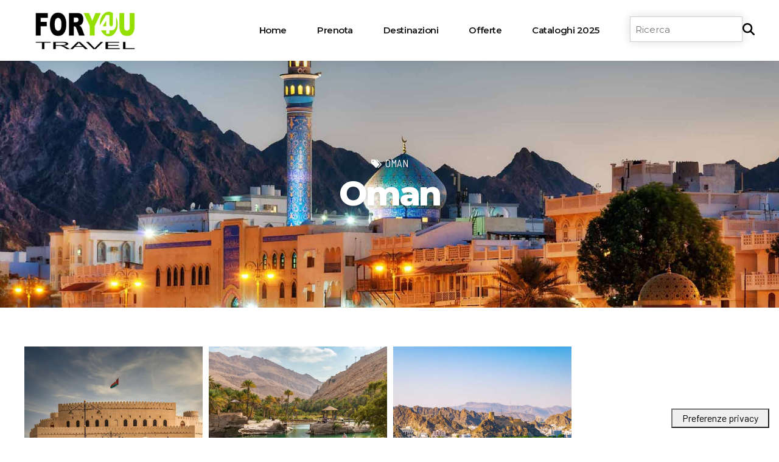

--- FILE ---
content_type: text/html; charset=UTF-8
request_url: https://4utravel.it/destinazioni/oman/
body_size: 25137
content:
<!DOCTYPE html>
<html lang="it-IT" data-bt-theme="Travelicious Child 1.0.0">
<head>
  <meta name="referrer" content="always">
  <meta name="facebook-domain-verification" content="32v53jech9o5mv6ycm241ozjvzjoja" />	
<!-- PLURIMA SEO --><!-- FINE PLURIMA SEO v6 -->  
		<meta charset="UTF-8">
		<meta name="viewport" content="width=device-width, initial-scale=1, maximum-scale=1, user-scalable=no">
		<meta name="mobile-web-app-capable" content="yes">
		<meta name="apple-mobile-web-app-capable" content="yes">
	<meta name='robots' content='index, follow, max-image-preview:large, max-snippet:-1, max-video-preview:-1' />

	<!-- This site is optimized with the Yoast SEO plugin v22.2 - https://yoast.com/wordpress/plugins/seo/ -->
	<title>Oman - ForYou Travel</title>
	<meta name="description" content="L&#039;Oman è una terra autentica e con un forte senso di identità che ti conquisterà al primo sguardo. Vivi con 4U Travel un memorabile viaggio!" />
	<link rel="canonical" href="https://www.4utravel.it/destinazioni/oman/" />
	<meta property="og:locale" content="it_IT" />
	<meta property="og:type" content="article" />
	<meta property="og:title" content="oman" />
	<meta property="og:description" content="L&#039;Oman è una terra autentica e con un forte senso di identità che ti conquisterà al primo sguardo. Vivi con 4U Travel un memorabile viaggio!" />
	<meta property="og:url" content="https://www.4utravel.it/destinazioni/oman/" />
	<meta property="og:site_name" content="ForYou Travel" />
	<meta property="article:modified_time" content="2025-11-13T09:30:50+00:00" />
	<meta property="og:image" content="https://www.4utravel.it/wp-content/uploads/2023/12/4utravel-oman-1.jpg" />
	<meta property="og:image:width" content="2048" />
	<meta property="og:image:height" content="881" />
	<meta property="og:image:type" content="image/jpeg" />
	<meta name="twitter:card" content="summary_large_image" />
	<meta name="twitter:label1" content="Tempo di lettura stimato" />
	<meta name="twitter:data1" content="1 minuto" />
	<script data-jetpack-boost="ignore" type="application/ld+json" class="yoast-schema-graph">{"@context":"https://schema.org","@graph":[{"@type":"WebPage","@id":"https://www.4utravel.it/destinazioni/oman/","url":"https://www.4utravel.it/destinazioni/oman/","name":"Oman - ForYou Travel","isPartOf":{"@id":"https://www.4utravel.it/#website"},"primaryImageOfPage":{"@id":"https://www.4utravel.it/destinazioni/oman/#primaryimage"},"image":{"@id":"https://www.4utravel.it/destinazioni/oman/#primaryimage"},"thumbnailUrl":"https://i0.wp.com/4utravel.it/wp-content/uploads/2023/12/4utravel-oman-1.jpg?fit=2048%2C881&ssl=1","datePublished":"2024-02-29T09:37:20+00:00","dateModified":"2025-11-13T09:30:50+00:00","description":"L'Oman è una terra autentica e con un forte senso di identità che ti conquisterà al primo sguardo. Vivi con 4U Travel un memorabile viaggio!","breadcrumb":{"@id":"https://www.4utravel.it/destinazioni/oman/#breadcrumb"},"inLanguage":"it-IT","potentialAction":[{"@type":"ReadAction","target":["https://www.4utravel.it/destinazioni/oman/"]}]},{"@type":"ImageObject","inLanguage":"it-IT","@id":"https://www.4utravel.it/destinazioni/oman/#primaryimage","url":"https://i0.wp.com/4utravel.it/wp-content/uploads/2023/12/4utravel-oman-1.jpg?fit=2048%2C881&ssl=1","contentUrl":"https://i0.wp.com/4utravel.it/wp-content/uploads/2023/12/4utravel-oman-1.jpg?fit=2048%2C881&ssl=1","width":2048,"height":881,"caption":"4utravel - Oman"},{"@type":"BreadcrumbList","@id":"https://www.4utravel.it/destinazioni/oman/#breadcrumb","itemListElement":[{"@type":"ListItem","position":1,"name":"Home","item":"https://www.4utravel.it/"},{"@type":"ListItem","position":2,"name":"Destinations","item":"https://www.4utravel.it/destinazioni/"},{"@type":"ListItem","position":3,"name":"Oman"}]},{"@type":"WebSite","@id":"https://www.4utravel.it/#website","url":"https://www.4utravel.it/","name":"ForYou Travel","description":"","potentialAction":[{"@type":"SearchAction","target":{"@type":"EntryPoint","urlTemplate":"https://www.4utravel.it/?s={search_term_string}"},"query-input":"required name=search_term_string"}],"inLanguage":"it-IT"}]}</script>
	<!-- / Yoast SEO plugin. -->


<link rel='dns-prefetch' href='//code.jquery.com' />
<link rel='dns-prefetch' href='//cdn.iubenda.com' />
<link rel='dns-prefetch' href='//fonts.googleapis.com' />
<link rel='dns-prefetch' href='//i0.wp.com' />
<link rel="alternate" type="application/rss+xml" title="ForYou Travel &raquo; Feed" href="https://4utravel.it/feed/" />
<link rel="alternate" type="application/rss+xml" title="ForYou Travel &raquo; Feed dei commenti" href="https://4utravel.it/comments/feed/" />

<link rel='stylesheet' id='all-css-4c1327330ce1e52c58339032c9ae0f5f' href='https://4utravel.it/_jb_static/??-eJyVkd1qwzAMhd9mV3PUkEHpRdmjBFtWGhPFDpa80ref06WUMQrZjfzDd8TREVwXEyJy8SSAIuCDKDhOOBkOLtt8A9EbUzOH2FTgHaoCU1SKCguXS4gCLrE3i72QcSWwp3xvNeSK9RQ9bHxPTHM9pcFcZPxHO+GA0099rdIek9RiGQtbTXmH8/VtUc2Q8myO8CuKu1r+SHWsQwhotl9UDYVUNnQPaXCsE+3na4h2pmvK09PSy2E6bwYOi0tpMn691RUqgRUh3ba7/j4C+ZzP7bE9fZy6Q3d4Q3duvwFaScYX' type='text/css' media='all' />
<style id='travelicious-style-inline-css'>
@font-face{ font-family:"Business";src:url("https://4utravel.it/wp-content/themes/travelicious/fonts/Business/Business.woff") format("woff"),url("https://4utravel.it/wp-content/themes/travelicious/fonts/Business/Business.ttf") format("truetype"); } *[data-ico-business]:before{ font-family:Business;content:attr(data-ico-business); } @font-face{ font-family:"Construction";src:url("https://4utravel.it/wp-content/themes/travelicious/fonts/Construction/Construction.woff") format("woff"),url("https://4utravel.it/wp-content/themes/travelicious/fonts/Construction/Construction.ttf") format("truetype"); } *[data-ico-construction]:before{ font-family:Construction;content:attr(data-ico-construction); } @font-face{ font-family:"Design";src:url("https://4utravel.it/wp-content/themes/travelicious/fonts/Design/Design.woff") format("woff"),url("https://4utravel.it/wp-content/themes/travelicious/fonts/Design/Design.ttf") format("truetype"); } *[data-ico-design]:before{ font-family:Design;content:attr(data-ico-design); } @font-face{ font-family:"Development";src:url("https://4utravel.it/wp-content/themes/travelicious/fonts/Development/Development.woff") format("woff"),url("https://4utravel.it/wp-content/themes/travelicious/fonts/Development/Development.ttf") format("truetype"); } *[data-ico-development]:before{ font-family:Development;content:attr(data-ico-development); } @font-face{ font-family:"Essential";src:url("https://4utravel.it/wp-content/themes/travelicious/fonts/Essential/Essential.woff") format("woff"),url("https://4utravel.it/wp-content/themes/travelicious/fonts/Essential/Essential.ttf") format("truetype"); } *[data-ico-essential]:before{ font-family:Essential;content:attr(data-ico-essential); } @font-face{ font-family:"FontAwesome";src:url("https://4utravel.it/wp-content/themes/travelicious/fonts/FontAwesome/FontAwesome.woff") format("woff"),url("https://4utravel.it/wp-content/themes/travelicious/fonts/FontAwesome/FontAwesome.ttf") format("truetype"); } *[data-ico-fontawesome]:before{ font-family:FontAwesome;content:attr(data-ico-fontawesome); } @font-face{ font-family:"FontAwesome5Brands";src:url("https://4utravel.it/wp-content/themes/travelicious/fonts/FontAwesome5Brands/FontAwesome5Brands.woff") format("woff"),url("https://4utravel.it/wp-content/themes/travelicious/fonts/FontAwesome5Brands/FontAwesome5Brands.ttf") format("truetype"); } *[data-ico-fontawesome5brands]:before{ font-family:FontAwesome5Brands;content:attr(data-ico-fontawesome5brands); } @font-face{ font-family:"FontAwesome5Regular";src:url("https://4utravel.it/wp-content/themes/travelicious/fonts/FontAwesome5Regular/FontAwesome5Regular.woff") format("woff"),url("https://4utravel.it/wp-content/themes/travelicious/fonts/FontAwesome5Regular/FontAwesome5Regular.ttf") format("truetype"); } *[data-ico-fontawesome5regular]:before{ font-family:FontAwesome5Regular;content:attr(data-ico-fontawesome5regular); } @font-face{ font-family:"FontAwesome5Solid";src:url("https://4utravel.it/wp-content/themes/travelicious/fonts/FontAwesome5Solid/FontAwesome5Solid.woff") format("woff"),url("https://4utravel.it/wp-content/themes/travelicious/fonts/FontAwesome5Solid/FontAwesome5Solid.ttf") format("truetype"); } *[data-ico-fontawesome5solid]:before{ font-family:FontAwesome5Solid;content:attr(data-ico-fontawesome5solid); } @font-face{ font-family:"Geography";src:url("https://4utravel.it/wp-content/themes/travelicious/fonts/Geography/Geography.woff") format("woff"),url("https://4utravel.it/wp-content/themes/travelicious/fonts/Geography/Geography.ttf") format("truetype"); } *[data-ico-geography]:before{ font-family:Geography;content:attr(data-ico-geography); } @font-face{ font-family:"Icon7Stroke";src:url("https://4utravel.it/wp-content/themes/travelicious/fonts/Icon7Stroke/Icon7Stroke.woff") format("woff"),url("https://4utravel.it/wp-content/themes/travelicious/fonts/Icon7Stroke/Icon7Stroke.ttf") format("truetype"); } *[data-ico-icon7stroke]:before{ font-family:Icon7Stroke;content:attr(data-ico-icon7stroke); } @font-face{ font-family:"Landmarks1";src:url("https://4utravel.it/wp-content/themes/travelicious/fonts/Landmarks1/Landmarks1.woff") format("woff"),url("https://4utravel.it/wp-content/themes/travelicious/fonts/Landmarks1/Landmarks1.ttf") format("truetype"); } *[data-ico-landmarks1]:before{ font-family:Landmarks1;content:attr(data-ico-landmarks1); } @font-face{ font-family:"Landmarks2";src:url("https://4utravel.it/wp-content/themes/travelicious/fonts/Landmarks2/Landmarks2.woff") format("woff"),url("https://4utravel.it/wp-content/themes/travelicious/fonts/Landmarks2/Landmarks2.ttf") format("truetype"); } *[data-ico-landmarks2]:before{ font-family:Landmarks2;content:attr(data-ico-landmarks2); } @font-face{ font-family:"LandmarksMonuments";src:url("https://4utravel.it/wp-content/themes/travelicious/fonts/LandmarksMonuments/LandmarksMonuments.woff") format("woff"),url("https://4utravel.it/wp-content/themes/travelicious/fonts/LandmarksMonuments/LandmarksMonuments.ttf") format("truetype"); } *[data-ico-landmarksmonuments]:before{ font-family:LandmarksMonuments;content:attr(data-ico-landmarksmonuments); } @font-face{ font-family:"LandscapesLinear";src:url("https://4utravel.it/wp-content/themes/travelicious/fonts/LandscapesLinear/LandscapesLinear.woff") format("woff"),url("https://4utravel.it/wp-content/themes/travelicious/fonts/LandscapesLinear/LandscapesLinear.ttf") format("truetype"); } *[data-ico-landscapeslinear]:before{ font-family:LandscapesLinear;content:attr(data-ico-landscapeslinear); } @font-face{ font-family:"LinearMonuments";src:url("https://4utravel.it/wp-content/themes/travelicious/fonts/LinearMonuments/LinearMonuments.woff") format("woff"),url("https://4utravel.it/wp-content/themes/travelicious/fonts/LinearMonuments/LinearMonuments.ttf") format("truetype"); } *[data-ico-linearmonuments]:before{ font-family:LinearMonuments;content:attr(data-ico-linearmonuments); } @font-face{ font-family:"Monuments";src:url("https://4utravel.it/wp-content/themes/travelicious/fonts/Monuments/Monuments.woff") format("woff"),url("https://4utravel.it/wp-content/themes/travelicious/fonts/Monuments/Monuments.ttf") format("truetype"); } *[data-ico-monuments]:before{ font-family:Monuments;content:attr(data-ico-monuments); } @font-face{ font-family:"Productivity";src:url("https://4utravel.it/wp-content/themes/travelicious/fonts/Productivity/Productivity.woff") format("woff"),url("https://4utravel.it/wp-content/themes/travelicious/fonts/Productivity/Productivity.ttf") format("truetype"); } *[data-ico-productivity]:before{ font-family:Productivity;content:attr(data-ico-productivity); } @font-face{ font-family:"Science";src:url("https://4utravel.it/wp-content/themes/travelicious/fonts/Science/Science.woff") format("woff"),url("https://4utravel.it/wp-content/themes/travelicious/fonts/Science/Science.ttf") format("truetype"); } *[data-ico-science]:before{ font-family:Science;content:attr(data-ico-science); } @font-face{ font-family:"TourismAndTravel";src:url("https://4utravel.it/wp-content/themes/travelicious/fonts/TourismAndTravel/TourismAndTravel.woff") format("woff"),url("https://4utravel.it/wp-content/themes/travelicious/fonts/TourismAndTravel/TourismAndTravel.ttf") format("truetype"); } *[data-ico-tourismandtravel]:before{ font-family:TourismAndTravel;content:attr(data-ico-tourismandtravel); } @font-face{ font-family:"Transportation";src:url("https://4utravel.it/wp-content/themes/travelicious/fonts/Transportation/Transportation.woff") format("woff"),url("https://4utravel.it/wp-content/themes/travelicious/fonts/Transportation/Transportation.ttf") format("truetype"); } *[data-ico-transportation]:before{ font-family:Transportation;content:attr(data-ico-transportation); } @font-face{ font-family:"Travel1";src:url("https://4utravel.it/wp-content/themes/travelicious/fonts/Travel1/Travel1.woff") format("woff"),url("https://4utravel.it/wp-content/themes/travelicious/fonts/Travel1/Travel1.ttf") format("truetype"); } *[data-ico-travel1]:before{ font-family:Travel1;content:attr(data-ico-travel1); } @font-face{ font-family:"Travel2";src:url("https://4utravel.it/wp-content/themes/travelicious/fonts/Travel2/Travel2.woff") format("woff"),url("https://4utravel.it/wp-content/themes/travelicious/fonts/Travel2/Travel2.ttf") format("truetype"); } *[data-ico-travel2]:before{ font-family:Travel2;content:attr(data-ico-travel2); } @font-face{ font-family:"Travel3";src:url("https://4utravel.it/wp-content/themes/travelicious/fonts/Travel3/Travel3.woff") format("woff"),url("https://4utravel.it/wp-content/themes/travelicious/fonts/Travel3/Travel3.ttf") format("truetype"); } *[data-ico-travel3]:before{ font-family:Travel3;content:attr(data-ico-travel3); }
button.mfp-arrow.mfp-arrow-left:after, .bt_bb_slider button.slick-arrow.slick-prev:after, .bt_bb_content_slider button.slick-arrow.slick-prev:after, nav.woocommerce-pagination ul li.woo-first-page a:after, button.pswp__button.pswp__button--arrow--left:after { content: "Previous"; } button.mfp-arrow.mfp-arrow-right:after, .bt_bb_slider button.slick-arrow.slick-next:after, .bt_bb_content_slider button.slick-arrow.slick-next:after, nav.woocommerce-pagination ul li.woo-last-page a:after, button.pswp__button.pswp__button--arrow--right:after { content: "Next"; }
</style>
<link rel='stylesheet' id='screen-css-08e0f492077fe9c2ad7e347cb23d9a88' href='https://4utravel.it/_jb_static/??/wp-content/plugins/travelicious/assets/css/jquery.date-dropdowns.css,/wp-content/plugins/contact-form-7/includes/js/jquery-ui/themes/smoothness/jquery-ui.min.css?m=1710315256&cb=1' type='text/css' media='screen' />
<link rel='stylesheet' id='print-css-43fa42672c60f352a41d708db2b8a86a' href='https://4utravel.it/wp-content/themes/travelicious/print.css?m=1701855488' type='text/css' media='print' />
<style id='wp-emoji-styles-inline-css'>

	img.wp-smiley, img.emoji {
		display: inline !important;
		border: none !important;
		box-shadow: none !important;
		height: 1em !important;
		width: 1em !important;
		margin: 0 0.07em !important;
		vertical-align: -0.1em !important;
		background: none !important;
		padding: 0 !important;
	}
</style>
<style id='classic-theme-styles-inline-css'>
/*! This file is auto-generated */
.wp-block-button__link{color:#fff;background-color:#32373c;border-radius:9999px;box-shadow:none;text-decoration:none;padding:calc(.667em + 2px) calc(1.333em + 2px);font-size:1.125em}.wp-block-file__button{background:#32373c;color:#fff;text-decoration:none}
</style>
<style id='global-styles-inline-css'>
body{--wp--preset--color--black: #000000;--wp--preset--color--cyan-bluish-gray: #abb8c3;--wp--preset--color--white: #ffffff;--wp--preset--color--pale-pink: #f78da7;--wp--preset--color--vivid-red: #cf2e2e;--wp--preset--color--luminous-vivid-orange: #ff6900;--wp--preset--color--luminous-vivid-amber: #fcb900;--wp--preset--color--light-green-cyan: #7bdcb5;--wp--preset--color--vivid-green-cyan: #00d084;--wp--preset--color--pale-cyan-blue: #8ed1fc;--wp--preset--color--vivid-cyan-blue: #0693e3;--wp--preset--color--vivid-purple: #9b51e0;--wp--preset--gradient--vivid-cyan-blue-to-vivid-purple: linear-gradient(135deg,rgba(6,147,227,1) 0%,rgb(155,81,224) 100%);--wp--preset--gradient--light-green-cyan-to-vivid-green-cyan: linear-gradient(135deg,rgb(122,220,180) 0%,rgb(0,208,130) 100%);--wp--preset--gradient--luminous-vivid-amber-to-luminous-vivid-orange: linear-gradient(135deg,rgba(252,185,0,1) 0%,rgba(255,105,0,1) 100%);--wp--preset--gradient--luminous-vivid-orange-to-vivid-red: linear-gradient(135deg,rgba(255,105,0,1) 0%,rgb(207,46,46) 100%);--wp--preset--gradient--very-light-gray-to-cyan-bluish-gray: linear-gradient(135deg,rgb(238,238,238) 0%,rgb(169,184,195) 100%);--wp--preset--gradient--cool-to-warm-spectrum: linear-gradient(135deg,rgb(74,234,220) 0%,rgb(151,120,209) 20%,rgb(207,42,186) 40%,rgb(238,44,130) 60%,rgb(251,105,98) 80%,rgb(254,248,76) 100%);--wp--preset--gradient--blush-light-purple: linear-gradient(135deg,rgb(255,206,236) 0%,rgb(152,150,240) 100%);--wp--preset--gradient--blush-bordeaux: linear-gradient(135deg,rgb(254,205,165) 0%,rgb(254,45,45) 50%,rgb(107,0,62) 100%);--wp--preset--gradient--luminous-dusk: linear-gradient(135deg,rgb(255,203,112) 0%,rgb(199,81,192) 50%,rgb(65,88,208) 100%);--wp--preset--gradient--pale-ocean: linear-gradient(135deg,rgb(255,245,203) 0%,rgb(182,227,212) 50%,rgb(51,167,181) 100%);--wp--preset--gradient--electric-grass: linear-gradient(135deg,rgb(202,248,128) 0%,rgb(113,206,126) 100%);--wp--preset--gradient--midnight: linear-gradient(135deg,rgb(2,3,129) 0%,rgb(40,116,252) 100%);--wp--preset--font-size--small: 13px;--wp--preset--font-size--medium: 20px;--wp--preset--font-size--large: 36px;--wp--preset--font-size--x-large: 42px;--wp--preset--spacing--20: 0.44rem;--wp--preset--spacing--30: 0.67rem;--wp--preset--spacing--40: 1rem;--wp--preset--spacing--50: 1.5rem;--wp--preset--spacing--60: 2.25rem;--wp--preset--spacing--70: 3.38rem;--wp--preset--spacing--80: 5.06rem;--wp--preset--shadow--natural: 6px 6px 9px rgba(0, 0, 0, 0.2);--wp--preset--shadow--deep: 12px 12px 50px rgba(0, 0, 0, 0.4);--wp--preset--shadow--sharp: 6px 6px 0px rgba(0, 0, 0, 0.2);--wp--preset--shadow--outlined: 6px 6px 0px -3px rgba(255, 255, 255, 1), 6px 6px rgba(0, 0, 0, 1);--wp--preset--shadow--crisp: 6px 6px 0px rgba(0, 0, 0, 1);}:where(.is-layout-flex){gap: 0.5em;}:where(.is-layout-grid){gap: 0.5em;}body .is-layout-flow > .alignleft{float: left;margin-inline-start: 0;margin-inline-end: 2em;}body .is-layout-flow > .alignright{float: right;margin-inline-start: 2em;margin-inline-end: 0;}body .is-layout-flow > .aligncenter{margin-left: auto !important;margin-right: auto !important;}body .is-layout-constrained > .alignleft{float: left;margin-inline-start: 0;margin-inline-end: 2em;}body .is-layout-constrained > .alignright{float: right;margin-inline-start: 2em;margin-inline-end: 0;}body .is-layout-constrained > .aligncenter{margin-left: auto !important;margin-right: auto !important;}body .is-layout-constrained > :where(:not(.alignleft):not(.alignright):not(.alignfull)){max-width: var(--wp--style--global--content-size);margin-left: auto !important;margin-right: auto !important;}body .is-layout-constrained > .alignwide{max-width: var(--wp--style--global--wide-size);}body .is-layout-flex{display: flex;}body .is-layout-flex{flex-wrap: wrap;align-items: center;}body .is-layout-flex > *{margin: 0;}body .is-layout-grid{display: grid;}body .is-layout-grid > *{margin: 0;}:where(.wp-block-columns.is-layout-flex){gap: 2em;}:where(.wp-block-columns.is-layout-grid){gap: 2em;}:where(.wp-block-post-template.is-layout-flex){gap: 1.25em;}:where(.wp-block-post-template.is-layout-grid){gap: 1.25em;}.has-black-color{color: var(--wp--preset--color--black) !important;}.has-cyan-bluish-gray-color{color: var(--wp--preset--color--cyan-bluish-gray) !important;}.has-white-color{color: var(--wp--preset--color--white) !important;}.has-pale-pink-color{color: var(--wp--preset--color--pale-pink) !important;}.has-vivid-red-color{color: var(--wp--preset--color--vivid-red) !important;}.has-luminous-vivid-orange-color{color: var(--wp--preset--color--luminous-vivid-orange) !important;}.has-luminous-vivid-amber-color{color: var(--wp--preset--color--luminous-vivid-amber) !important;}.has-light-green-cyan-color{color: var(--wp--preset--color--light-green-cyan) !important;}.has-vivid-green-cyan-color{color: var(--wp--preset--color--vivid-green-cyan) !important;}.has-pale-cyan-blue-color{color: var(--wp--preset--color--pale-cyan-blue) !important;}.has-vivid-cyan-blue-color{color: var(--wp--preset--color--vivid-cyan-blue) !important;}.has-vivid-purple-color{color: var(--wp--preset--color--vivid-purple) !important;}.has-black-background-color{background-color: var(--wp--preset--color--black) !important;}.has-cyan-bluish-gray-background-color{background-color: var(--wp--preset--color--cyan-bluish-gray) !important;}.has-white-background-color{background-color: var(--wp--preset--color--white) !important;}.has-pale-pink-background-color{background-color: var(--wp--preset--color--pale-pink) !important;}.has-vivid-red-background-color{background-color: var(--wp--preset--color--vivid-red) !important;}.has-luminous-vivid-orange-background-color{background-color: var(--wp--preset--color--luminous-vivid-orange) !important;}.has-luminous-vivid-amber-background-color{background-color: var(--wp--preset--color--luminous-vivid-amber) !important;}.has-light-green-cyan-background-color{background-color: var(--wp--preset--color--light-green-cyan) !important;}.has-vivid-green-cyan-background-color{background-color: var(--wp--preset--color--vivid-green-cyan) !important;}.has-pale-cyan-blue-background-color{background-color: var(--wp--preset--color--pale-cyan-blue) !important;}.has-vivid-cyan-blue-background-color{background-color: var(--wp--preset--color--vivid-cyan-blue) !important;}.has-vivid-purple-background-color{background-color: var(--wp--preset--color--vivid-purple) !important;}.has-black-border-color{border-color: var(--wp--preset--color--black) !important;}.has-cyan-bluish-gray-border-color{border-color: var(--wp--preset--color--cyan-bluish-gray) !important;}.has-white-border-color{border-color: var(--wp--preset--color--white) !important;}.has-pale-pink-border-color{border-color: var(--wp--preset--color--pale-pink) !important;}.has-vivid-red-border-color{border-color: var(--wp--preset--color--vivid-red) !important;}.has-luminous-vivid-orange-border-color{border-color: var(--wp--preset--color--luminous-vivid-orange) !important;}.has-luminous-vivid-amber-border-color{border-color: var(--wp--preset--color--luminous-vivid-amber) !important;}.has-light-green-cyan-border-color{border-color: var(--wp--preset--color--light-green-cyan) !important;}.has-vivid-green-cyan-border-color{border-color: var(--wp--preset--color--vivid-green-cyan) !important;}.has-pale-cyan-blue-border-color{border-color: var(--wp--preset--color--pale-cyan-blue) !important;}.has-vivid-cyan-blue-border-color{border-color: var(--wp--preset--color--vivid-cyan-blue) !important;}.has-vivid-purple-border-color{border-color: var(--wp--preset--color--vivid-purple) !important;}.has-vivid-cyan-blue-to-vivid-purple-gradient-background{background: var(--wp--preset--gradient--vivid-cyan-blue-to-vivid-purple) !important;}.has-light-green-cyan-to-vivid-green-cyan-gradient-background{background: var(--wp--preset--gradient--light-green-cyan-to-vivid-green-cyan) !important;}.has-luminous-vivid-amber-to-luminous-vivid-orange-gradient-background{background: var(--wp--preset--gradient--luminous-vivid-amber-to-luminous-vivid-orange) !important;}.has-luminous-vivid-orange-to-vivid-red-gradient-background{background: var(--wp--preset--gradient--luminous-vivid-orange-to-vivid-red) !important;}.has-very-light-gray-to-cyan-bluish-gray-gradient-background{background: var(--wp--preset--gradient--very-light-gray-to-cyan-bluish-gray) !important;}.has-cool-to-warm-spectrum-gradient-background{background: var(--wp--preset--gradient--cool-to-warm-spectrum) !important;}.has-blush-light-purple-gradient-background{background: var(--wp--preset--gradient--blush-light-purple) !important;}.has-blush-bordeaux-gradient-background{background: var(--wp--preset--gradient--blush-bordeaux) !important;}.has-luminous-dusk-gradient-background{background: var(--wp--preset--gradient--luminous-dusk) !important;}.has-pale-ocean-gradient-background{background: var(--wp--preset--gradient--pale-ocean) !important;}.has-electric-grass-gradient-background{background: var(--wp--preset--gradient--electric-grass) !important;}.has-midnight-gradient-background{background: var(--wp--preset--gradient--midnight) !important;}.has-small-font-size{font-size: var(--wp--preset--font-size--small) !important;}.has-medium-font-size{font-size: var(--wp--preset--font-size--medium) !important;}.has-large-font-size{font-size: var(--wp--preset--font-size--large) !important;}.has-x-large-font-size{font-size: var(--wp--preset--font-size--x-large) !important;}
.wp-block-navigation a:where(:not(.wp-element-button)){color: inherit;}
:where(.wp-block-post-template.is-layout-flex){gap: 1.25em;}:where(.wp-block-post-template.is-layout-grid){gap: 1.25em;}
:where(.wp-block-columns.is-layout-flex){gap: 2em;}:where(.wp-block-columns.is-layout-grid){gap: 2em;}
.wp-block-pullquote{font-size: 1.5em;line-height: 1.6;}
</style>
<link rel='stylesheet' id='tour-jquery-ui-css-css' href='//code.jquery.com/ui/1.12.1/themes/base/jquery-ui.css?ver=6.4.4' media='screen' />
<link rel='stylesheet' id='travelicious-fonts-css' href='https://fonts.googleapis.com/css?family=Barlow%3A100%2C200%2C300%2C400%2C500%2C600%2C700%2C800%2C900%2C100italic%2C200italic%2C300italic%2C400italic%2C500italic%2C600italic%2C700italic%2C800italic%2C900italic%7CMontserrat%3A100%2C200%2C300%2C400%2C500%2C600%2C700%2C800%2C900%2C100italic%2C200italic%2C300italic%2C400italic%2C500italic%2C600italic%2C700italic%2C800italic%2C900italic%7CMontserrat%3A100%2C200%2C300%2C400%2C500%2C600%2C700%2C800%2C900%2C100italic%2C200italic%2C300italic%2C400italic%2C500italic%2C600italic%2C700italic%2C800italic%2C900italic%7CBarlow%3A100%2C200%2C300%2C400%2C500%2C600%2C700%2C800%2C900%2C100italic%2C200italic%2C300italic%2C400italic%2C500italic%2C600italic%2C700italic%2C800italic%2C900italic%7CBarlow+Semi+Condensed%3A100%2C200%2C300%2C400%2C500%2C600%2C700%2C800%2C900%2C100italic%2C200italic%2C300italic%2C400italic%2C500italic%2C600italic%2C700italic%2C800italic%2C900italic&#038;subset=latin%2Clatin-ext&#038;ver=1.0.0' media='all' />


















<link rel="https://api.w.org/" href="https://4utravel.it/wp-json/" /><link rel="EditURI" type="application/rsd+xml" title="RSD" href="https://4utravel.it/xmlrpc.php?rsd" />
<meta name="generator" content="WordPress 6.4.4" />
<link rel='shortlink' href='https://4utravel.it/?p=5099' />
<link rel="alternate" type="application/json+oembed" href="https://4utravel.it/wp-json/oembed/1.0/embed?url=https%3A%2F%2F4utravel.it%2Fdestinazioni%2Foman%2F" />
<link rel="alternate" type="text/xml+oembed" href="https://4utravel.it/wp-json/oembed/1.0/embed?url=https%3A%2F%2F4utravel.it%2Fdestinazioni%2Foman%2F&#038;format=xml" />
			
		<!-- Meta Pixel Code -->

<noscript><img height="1" width="1" style="display:none"
src="https://www.facebook.com/tr?id=369572598799948&ev=PageView&noscript=1"
/></noscript>
<!-- End Meta Pixel Code -->
<link rel="icon" href="https://i0.wp.com/4utravel.it/wp-content/uploads/2023/09/cropped-icon.webp?fit=32%2C32&#038;ssl=1" sizes="32x32" />
<link rel="icon" href="https://i0.wp.com/4utravel.it/wp-content/uploads/2023/09/cropped-icon.webp?fit=192%2C192&#038;ssl=1" sizes="192x192" />
<link rel="apple-touch-icon" href="https://i0.wp.com/4utravel.it/wp-content/uploads/2023/09/cropped-icon.webp?fit=180%2C180&#038;ssl=1" />
<meta name="msapplication-TileImage" content="https://i0.wp.com/4utravel.it/wp-content/uploads/2023/09/cropped-icon.webp?fit=270%2C270&#038;ssl=1" />
		<style type="text/css" id="wp-custom-css">
			button.mfp-arrow.mfp-arrow-right:after, .bt_bb_slider button.slick-arrow.slick-next:after, .bt_bb_content_slider button.slick-arrow.slick-next:after, nav.woocommerce-pagination ul li.woo-last-page a:after, button.pswp__button.pswp__button--arrow--right:after {
    content: "Successiva" !important;
}

button.mfp-arrow.mfp-arrow-left:after, .bt_bb_slider button.slick-arrow.slick-prev:after, .bt_bb_content_slider button.slick-arrow.slick-prev:after, nav.woocommerce-pagination ul li.woo-first-page a:after, button.pswp__button.pswp__button--arrow--left:after {
    content: "Precedente" !important;
}

.bt_bb_height_auto .slick-slider .slick-slide img {
    height: 196px !important;
    object-fit: cover;
}

.btPageHeadline .bt_bb_port {
    padding-bottom: 10em;
    padding-top: 10em;
}

.bt_bb_section[class*="gradient"]:before {
    background-image: none !important;
}

/*.loadercontainer {
margin-top: 20px;
}*/

.newsletterform .boxes{
	display: flex;
	flex-direction: row;
	flex-basis: 100%;
	flex-wrap: wrap;
	gap: 20px;
	justify-content: space-around;
	align-items: center;
}

.newsletterform{
	text-align: center;
}

.newsletterform .boxes div{
	flex-basis: 45%;
}

.newsletterform .specifica div{
	display:inline-block;
	text-align:left;
}

.newsletterform .specifica .l-60{
	width: 58%;
}

.newsletterform .specifica .l-40{
	width: 38%;
}

.newsletterform .privacy{
	display: flex;
	flex-direction: row;
	gap: 20px;
	text-align: center;
	justify-content: center;
	align-items: center;
	margin:20px 0
}

.newsletterform h3{
	font-size: 1.2em;
	font-weight: 600;
	margin-top: 15px;
	margin-bottom: 10px;
}

.newsletterform .btnlink{
	padding: 8px 15px; 
	box-shadow: 0 0 0 2.5em #1976bc inset;
  background-color: #ffffff;
	border-radius: 5px;
	color: white;
	border: 2px solid #1976bc;
	font-family: Montserrat,Arial,Helvetica,sans-serif;
  font-weight: 700;
}

.newsletterform .btnlink:hover{
	box-shadow: none;
  background-color: #ffffff;
	color: #1976bc;
}

.ricercamenu{
	display: flex !important;
	flex-direction: row;
	gap: 10px;
	width: 205px;
	align-items: center;
	justify-content: center;
	height: auto;
	margin-top: 27px !important;
}

.ricercamenu input{
	height: 42px !important;
	padding: 8px !important;
}

.ricercamenu .ricercabutton{
	cursor: pointer;
	display: flex;
	justify-content: center;
	align-items: center;
	width: auto;
	height: 100%;
}

.ricercamenu .ricercabutton svg{
	height: 20px;
	width: 20px;
}

.btArticleSuperMeta{
	display: none !important;
}

.menuPort nav .btMenuWideDropdown ul li a {
    padding: 0.3em 1em !important;
}

.logo-ali { 
	height:70px !important;
	margin-top:15px;
};

@media only screen and (max-width: 800px) {
  .newsletterform .boxes div{
    flex-basis: 100% !important;
  }
	.privacy{
		flex-direction: column !important;
		gap: 5px !important;
		margin-top: 10px !important;
	}
}		</style>
		<style data-id="bt_bb_color_schemes"> .bt_bb_color_scheme_1.bt_bb_icon.bt_bb_style_outline .bt_bb_icon_holder:before {background-color:transparent;box-shadow:0 0 0 2px #ffffff inset !important;color:#ffffff;}.bt_bb_color_scheme_1.bt_bb_icon.bt_bb_style_outline:hover a.bt_bb_icon_holder:before {background-color:#ffffff;box-shadow:0 0 0 2em #ffffff inset !important;color:#181818;}.bt_bb_color_scheme_1.bt_bb_icon.bt_bb_style_filled .bt_bb_icon_holder:before {box-shadow:0 0 0 2em #181818 inset !important;color:#ffffff;}.bt_bb_color_scheme_1.bt_bb_icon.bt_bb_style_filled:hover a.bt_bb_icon_holder:before {box-shadow:0 0 0 2px #181818 inset !important;background-color:#ffffff;color:#181818;} .bt_bb_color_scheme_1.bt_bb_button.bt_bb_style_outline a {box-shadow:0 0 0 2px #ffffff inset;color:#ffffff;background-color:transparent;}.bt_bb_color_scheme_1.bt_bb_button.bt_bb_style_outline a:hover {box-shadow:0 0 0 2.5em #ffffff inset, 0 1px 3px rgba(24,24,24,.15);color:#181818;}.bt_bb_color_scheme_1.bt_bb_button.bt_bb_style_filled a {box-shadow:0 0 0 2.5em #181818 inset;background-color:#ffffff; }.bt_bb_color_scheme_1.bt_bb_button.bt_bb_style_filled a:hover {box-shadow:0 0 0 0 #181818 inset, 0 1px 3px rgba(24,24,24,.15);background-color:#ffffff; }.bt_bb_color_scheme_1.bt_bb_button.bt_bb_style_clean a,.bt_bb_color_scheme_1.bt_bb_icon.bt_bb_style_borderless a {color:#ffffff;}.bt_bb_color_scheme_1.bt_bb_button.bt_bb_style_clean a:hover,.bt_bb_color_scheme_1.bt_bb_icon.bt_bb_style_borderless:hover a {color:#181818;} .bt_bb_color_scheme_1.bt_bb_style_outline.bt_bb_service .bt_bb_icon_holder{box-shadow:0 0 0 2px #ffffff inset;color:#ffffff;background-color:transparent;}.bt_bb_color_scheme_1.bt_bb_style_outline.bt_bb_service:hover .bt_bb_icon_holder {box-shadow:0 0 0 2em #ffffff inset;background-color:#ffffff;color:#181818;}.bt_bb_color_scheme_1.bt_bb_style_filled.bt_bb_service .bt_bb_icon_holder {box-shadow:0 0 0 2em #181818 inset;color:#ffffff;}.bt_bb_color_scheme_1.bt_bb_style_filled.bt_bb_service:hover .bt_bb_icon_holder{box-shadow:0 0 0 2px #181818 inset;background-color:#ffffff;color:#181818;}.bt_bb_color_scheme_1.bt_bb_style_borderless.bt_bb_service .bt_bb_icon_holder {color:#ffffff;}.bt_bb_color_scheme_1.bt_bb_style_borderless.bt_bb_service:hover .bt_bb_icon_holder {color:#181818;} .bt_bb_color_scheme_1.bt_bb_headline h1 s:after,.bt_bb_color_scheme_1.bt_bb_headline h2 s:after,.bt_bb_color_scheme_1.bt_bb_headline h3 s:after,.bt_bb_color_scheme_1.bt_bb_headline h4 s:after,.bt_bb_color_scheme_1.bt_bb_headline h5 s:after,.bt_bb_color_scheme_1.bt_bb_headline h6 s:after {background:#ffffff;opacity:.15;} .bt_bb_price_list.bt_bb_color_scheme_1 {background:#181818;}.bt_bb_price_list.bt_bb_color_scheme_1 .bt_bb_price_list_title {color:#ffffff;}.bt_bb_price_list.bt_bb_color_scheme_1 .bt_bb_price_list_price {color:#ffffff;} .bt_bb_progress_bar.bt_bb_style_line.bt_bb_color_scheme_1 .bt_bb_progress_bar_inner:after {background:#ffffff;}   .bt_bb_section.bt_bb_color_scheme_1 .bt_bb_google_maps .bt_bb_google_maps_content .bt_bb_google_maps_content_wrapper .bt_bb_google_maps_location {background-color:#181818;}</style><style data-id="bt_bb_color_schemes"> .bt_bb_color_scheme_2.bt_bb_icon.bt_bb_style_outline .bt_bb_icon_holder:before {background-color:transparent;box-shadow:0 0 0 2px #181818 inset !important;color:#181818;}.bt_bb_color_scheme_2.bt_bb_icon.bt_bb_style_outline:hover a.bt_bb_icon_holder:before {background-color:#181818;box-shadow:0 0 0 2em #181818 inset !important;color:#ffffff;}.bt_bb_color_scheme_2.bt_bb_icon.bt_bb_style_filled .bt_bb_icon_holder:before {box-shadow:0 0 0 2em #ffffff inset !important;color:#181818;}.bt_bb_color_scheme_2.bt_bb_icon.bt_bb_style_filled:hover a.bt_bb_icon_holder:before {box-shadow:0 0 0 2px #ffffff inset !important;background-color:#181818;color:#ffffff;} .bt_bb_color_scheme_2.bt_bb_button.bt_bb_style_outline a {box-shadow:0 0 0 2px #181818 inset;color:#181818;background-color:transparent;}.bt_bb_color_scheme_2.bt_bb_button.bt_bb_style_outline a:hover {box-shadow:0 0 0 2.5em #181818 inset, 0 1px 3px rgba(24,24,24,.15);color:#ffffff;}.bt_bb_color_scheme_2.bt_bb_button.bt_bb_style_filled a {box-shadow:0 0 0 2.5em #ffffff inset;background-color:#181818; }.bt_bb_color_scheme_2.bt_bb_button.bt_bb_style_filled a:hover {box-shadow:0 0 0 0 #ffffff inset, 0 1px 3px rgba(24,24,24,.15);background-color:#181818; }.bt_bb_color_scheme_2.bt_bb_button.bt_bb_style_clean a,.bt_bb_color_scheme_2.bt_bb_icon.bt_bb_style_borderless a {color:#181818;}.bt_bb_color_scheme_2.bt_bb_button.bt_bb_style_clean a:hover,.bt_bb_color_scheme_2.bt_bb_icon.bt_bb_style_borderless:hover a {color:#ffffff;} .bt_bb_color_scheme_2.bt_bb_style_outline.bt_bb_service .bt_bb_icon_holder{box-shadow:0 0 0 2px #181818 inset;color:#181818;background-color:transparent;}.bt_bb_color_scheme_2.bt_bb_style_outline.bt_bb_service:hover .bt_bb_icon_holder {box-shadow:0 0 0 2em #181818 inset;background-color:#181818;color:#ffffff;}.bt_bb_color_scheme_2.bt_bb_style_filled.bt_bb_service .bt_bb_icon_holder {box-shadow:0 0 0 2em #ffffff inset;color:#181818;}.bt_bb_color_scheme_2.bt_bb_style_filled.bt_bb_service:hover .bt_bb_icon_holder{box-shadow:0 0 0 2px #ffffff inset;background-color:#181818;color:#ffffff;}.bt_bb_color_scheme_2.bt_bb_style_borderless.bt_bb_service .bt_bb_icon_holder {color:#181818;}.bt_bb_color_scheme_2.bt_bb_style_borderless.bt_bb_service:hover .bt_bb_icon_holder {color:#ffffff;} .bt_bb_color_scheme_2.bt_bb_headline h1 s:after,.bt_bb_color_scheme_2.bt_bb_headline h2 s:after,.bt_bb_color_scheme_2.bt_bb_headline h3 s:after,.bt_bb_color_scheme_2.bt_bb_headline h4 s:after,.bt_bb_color_scheme_2.bt_bb_headline h5 s:after,.bt_bb_color_scheme_2.bt_bb_headline h6 s:after {background:#181818;opacity:.15;} .bt_bb_price_list.bt_bb_color_scheme_2 {background:#ffffff;}.bt_bb_price_list.bt_bb_color_scheme_2 .bt_bb_price_list_title {color:#181818;}.bt_bb_price_list.bt_bb_color_scheme_2 .bt_bb_price_list_price {color:#181818;} .bt_bb_progress_bar.bt_bb_style_line.bt_bb_color_scheme_2 .bt_bb_progress_bar_inner:after {background:#181818;}   .bt_bb_section.bt_bb_color_scheme_2 .bt_bb_google_maps .bt_bb_google_maps_content .bt_bb_google_maps_content_wrapper .bt_bb_google_maps_location {background-color:#ffffff;}</style><style data-id="bt_bb_color_schemes"> .bt_bb_color_scheme_3.bt_bb_icon.bt_bb_style_outline .bt_bb_icon_holder:before {background-color:transparent;box-shadow:0 0 0 2px #1976bc inset !important;color:#1976bc;}.bt_bb_color_scheme_3.bt_bb_icon.bt_bb_style_outline:hover a.bt_bb_icon_holder:before {background-color:#1976bc;box-shadow:0 0 0 2em #1976bc inset !important;color:#181818;}.bt_bb_color_scheme_3.bt_bb_icon.bt_bb_style_filled .bt_bb_icon_holder:before {box-shadow:0 0 0 2em #181818 inset !important;color:#1976bc;}.bt_bb_color_scheme_3.bt_bb_icon.bt_bb_style_filled:hover a.bt_bb_icon_holder:before {box-shadow:0 0 0 2px #181818 inset !important;background-color:#1976bc;color:#181818;} .bt_bb_color_scheme_3.bt_bb_button.bt_bb_style_outline a {box-shadow:0 0 0 2px #1976bc inset;color:#1976bc;background-color:transparent;}.bt_bb_color_scheme_3.bt_bb_button.bt_bb_style_outline a:hover {box-shadow:0 0 0 2.5em #1976bc inset, 0 1px 3px rgba(24,24,24,.15);color:#181818;}.bt_bb_color_scheme_3.bt_bb_button.bt_bb_style_filled a {box-shadow:0 0 0 2.5em #181818 inset;background-color:#1976bc; }.bt_bb_color_scheme_3.bt_bb_button.bt_bb_style_filled a:hover {box-shadow:0 0 0 0 #181818 inset, 0 1px 3px rgba(24,24,24,.15);background-color:#1976bc; }.bt_bb_color_scheme_3.bt_bb_button.bt_bb_style_clean a,.bt_bb_color_scheme_3.bt_bb_icon.bt_bb_style_borderless a {color:#1976bc;}.bt_bb_color_scheme_3.bt_bb_button.bt_bb_style_clean a:hover,.bt_bb_color_scheme_3.bt_bb_icon.bt_bb_style_borderless:hover a {color:#181818;} .bt_bb_color_scheme_3.bt_bb_style_outline.bt_bb_service .bt_bb_icon_holder{box-shadow:0 0 0 2px #1976bc inset;color:#1976bc;background-color:transparent;}.bt_bb_color_scheme_3.bt_bb_style_outline.bt_bb_service:hover .bt_bb_icon_holder {box-shadow:0 0 0 2em #1976bc inset;background-color:#1976bc;color:#181818;}.bt_bb_color_scheme_3.bt_bb_style_filled.bt_bb_service .bt_bb_icon_holder {box-shadow:0 0 0 2em #181818 inset;color:#1976bc;}.bt_bb_color_scheme_3.bt_bb_style_filled.bt_bb_service:hover .bt_bb_icon_holder{box-shadow:0 0 0 2px #181818 inset;background-color:#1976bc;color:#181818;}.bt_bb_color_scheme_3.bt_bb_style_borderless.bt_bb_service .bt_bb_icon_holder {color:#1976bc;}.bt_bb_color_scheme_3.bt_bb_style_borderless.bt_bb_service:hover .bt_bb_icon_holder {color:#181818;} .bt_bb_color_scheme_3.bt_bb_headline h1 s:after,.bt_bb_color_scheme_3.bt_bb_headline h2 s:after,.bt_bb_color_scheme_3.bt_bb_headline h3 s:after,.bt_bb_color_scheme_3.bt_bb_headline h4 s:after,.bt_bb_color_scheme_3.bt_bb_headline h5 s:after,.bt_bb_color_scheme_3.bt_bb_headline h6 s:after {background:#1976bc;opacity:.15;} .bt_bb_price_list.bt_bb_color_scheme_3 {background:#181818;}.bt_bb_price_list.bt_bb_color_scheme_3 .bt_bb_price_list_title {color:#1976bc;}.bt_bb_price_list.bt_bb_color_scheme_3 .bt_bb_price_list_price {color:#1976bc;} .bt_bb_progress_bar.bt_bb_style_line.bt_bb_color_scheme_3 .bt_bb_progress_bar_inner:after {background:#1976bc;}   .bt_bb_section.bt_bb_color_scheme_3 .bt_bb_google_maps .bt_bb_google_maps_content .bt_bb_google_maps_content_wrapper .bt_bb_google_maps_location {background-color:#181818;}</style><style data-id="bt_bb_color_schemes"> .bt_bb_color_scheme_4.bt_bb_icon.bt_bb_style_outline .bt_bb_icon_holder:before {background-color:transparent;box-shadow:0 0 0 2px #1976bc inset !important;color:#1976bc;}.bt_bb_color_scheme_4.bt_bb_icon.bt_bb_style_outline:hover a.bt_bb_icon_holder:before {background-color:#1976bc;box-shadow:0 0 0 2em #1976bc inset !important;color:#ffffff;}.bt_bb_color_scheme_4.bt_bb_icon.bt_bb_style_filled .bt_bb_icon_holder:before {box-shadow:0 0 0 2em #ffffff inset !important;color:#1976bc;}.bt_bb_color_scheme_4.bt_bb_icon.bt_bb_style_filled:hover a.bt_bb_icon_holder:before {box-shadow:0 0 0 2px #ffffff inset !important;background-color:#1976bc;color:#ffffff;} .bt_bb_color_scheme_4.bt_bb_button.bt_bb_style_outline a {box-shadow:0 0 0 2px #1976bc inset;color:#1976bc;background-color:transparent;}.bt_bb_color_scheme_4.bt_bb_button.bt_bb_style_outline a:hover {box-shadow:0 0 0 2.5em #1976bc inset, 0 1px 3px rgba(24,24,24,.15);color:#ffffff;}.bt_bb_color_scheme_4.bt_bb_button.bt_bb_style_filled a {box-shadow:0 0 0 2.5em #ffffff inset;background-color:#1976bc; }.bt_bb_color_scheme_4.bt_bb_button.bt_bb_style_filled a:hover {box-shadow:0 0 0 0 #ffffff inset, 0 1px 3px rgba(24,24,24,.15);background-color:#1976bc; }.bt_bb_color_scheme_4.bt_bb_button.bt_bb_style_clean a,.bt_bb_color_scheme_4.bt_bb_icon.bt_bb_style_borderless a {color:#1976bc;}.bt_bb_color_scheme_4.bt_bb_button.bt_bb_style_clean a:hover,.bt_bb_color_scheme_4.bt_bb_icon.bt_bb_style_borderless:hover a {color:#ffffff;} .bt_bb_color_scheme_4.bt_bb_style_outline.bt_bb_service .bt_bb_icon_holder{box-shadow:0 0 0 2px #1976bc inset;color:#1976bc;background-color:transparent;}.bt_bb_color_scheme_4.bt_bb_style_outline.bt_bb_service:hover .bt_bb_icon_holder {box-shadow:0 0 0 2em #1976bc inset;background-color:#1976bc;color:#ffffff;}.bt_bb_color_scheme_4.bt_bb_style_filled.bt_bb_service .bt_bb_icon_holder {box-shadow:0 0 0 2em #ffffff inset;color:#1976bc;}.bt_bb_color_scheme_4.bt_bb_style_filled.bt_bb_service:hover .bt_bb_icon_holder{box-shadow:0 0 0 2px #ffffff inset;background-color:#1976bc;color:#ffffff;}.bt_bb_color_scheme_4.bt_bb_style_borderless.bt_bb_service .bt_bb_icon_holder {color:#1976bc;}.bt_bb_color_scheme_4.bt_bb_style_borderless.bt_bb_service:hover .bt_bb_icon_holder {color:#ffffff;} .bt_bb_color_scheme_4.bt_bb_headline h1 s:after,.bt_bb_color_scheme_4.bt_bb_headline h2 s:after,.bt_bb_color_scheme_4.bt_bb_headline h3 s:after,.bt_bb_color_scheme_4.bt_bb_headline h4 s:after,.bt_bb_color_scheme_4.bt_bb_headline h5 s:after,.bt_bb_color_scheme_4.bt_bb_headline h6 s:after {background:#1976bc;opacity:.15;} .bt_bb_price_list.bt_bb_color_scheme_4 {background:#ffffff;}.bt_bb_price_list.bt_bb_color_scheme_4 .bt_bb_price_list_title {color:#1976bc;}.bt_bb_price_list.bt_bb_color_scheme_4 .bt_bb_price_list_price {color:#1976bc;} .bt_bb_progress_bar.bt_bb_style_line.bt_bb_color_scheme_4 .bt_bb_progress_bar_inner:after {background:#1976bc;}   .bt_bb_section.bt_bb_color_scheme_4 .bt_bb_google_maps .bt_bb_google_maps_content .bt_bb_google_maps_content_wrapper .bt_bb_google_maps_location {background-color:#ffffff;}</style><style data-id="bt_bb_color_schemes"> .bt_bb_color_scheme_5.bt_bb_icon.bt_bb_style_outline .bt_bb_icon_holder:before {background-color:transparent;box-shadow:0 0 0 2px #181818 inset !important;color:#181818;}.bt_bb_color_scheme_5.bt_bb_icon.bt_bb_style_outline:hover a.bt_bb_icon_holder:before {background-color:#181818;box-shadow:0 0 0 2em #181818 inset !important;color:#1976bc;}.bt_bb_color_scheme_5.bt_bb_icon.bt_bb_style_filled .bt_bb_icon_holder:before {box-shadow:0 0 0 2em #1976bc inset !important;color:#181818;}.bt_bb_color_scheme_5.bt_bb_icon.bt_bb_style_filled:hover a.bt_bb_icon_holder:before {box-shadow:0 0 0 2px #1976bc inset !important;background-color:#181818;color:#1976bc;} .bt_bb_color_scheme_5.bt_bb_button.bt_bb_style_outline a {box-shadow:0 0 0 2px #181818 inset;color:#181818;background-color:transparent;}.bt_bb_color_scheme_5.bt_bb_button.bt_bb_style_outline a:hover {box-shadow:0 0 0 2.5em #181818 inset, 0 1px 3px rgba(24,24,24,.15);color:#1976bc;}.bt_bb_color_scheme_5.bt_bb_button.bt_bb_style_filled a {box-shadow:0 0 0 2.5em #1976bc inset;background-color:#181818; }.bt_bb_color_scheme_5.bt_bb_button.bt_bb_style_filled a:hover {box-shadow:0 0 0 0 #1976bc inset, 0 1px 3px rgba(24,24,24,.15);background-color:#181818; }.bt_bb_color_scheme_5.bt_bb_button.bt_bb_style_clean a,.bt_bb_color_scheme_5.bt_bb_icon.bt_bb_style_borderless a {color:#181818;}.bt_bb_color_scheme_5.bt_bb_button.bt_bb_style_clean a:hover,.bt_bb_color_scheme_5.bt_bb_icon.bt_bb_style_borderless:hover a {color:#1976bc;} .bt_bb_color_scheme_5.bt_bb_style_outline.bt_bb_service .bt_bb_icon_holder{box-shadow:0 0 0 2px #181818 inset;color:#181818;background-color:transparent;}.bt_bb_color_scheme_5.bt_bb_style_outline.bt_bb_service:hover .bt_bb_icon_holder {box-shadow:0 0 0 2em #181818 inset;background-color:#181818;color:#1976bc;}.bt_bb_color_scheme_5.bt_bb_style_filled.bt_bb_service .bt_bb_icon_holder {box-shadow:0 0 0 2em #1976bc inset;color:#181818;}.bt_bb_color_scheme_5.bt_bb_style_filled.bt_bb_service:hover .bt_bb_icon_holder{box-shadow:0 0 0 2px #1976bc inset;background-color:#181818;color:#1976bc;}.bt_bb_color_scheme_5.bt_bb_style_borderless.bt_bb_service .bt_bb_icon_holder {color:#181818;}.bt_bb_color_scheme_5.bt_bb_style_borderless.bt_bb_service:hover .bt_bb_icon_holder {color:#1976bc;} .bt_bb_color_scheme_5.bt_bb_headline h1 s:after,.bt_bb_color_scheme_5.bt_bb_headline h2 s:after,.bt_bb_color_scheme_5.bt_bb_headline h3 s:after,.bt_bb_color_scheme_5.bt_bb_headline h4 s:after,.bt_bb_color_scheme_5.bt_bb_headline h5 s:after,.bt_bb_color_scheme_5.bt_bb_headline h6 s:after {background:#181818;opacity:.15;} .bt_bb_price_list.bt_bb_color_scheme_5 {background:#1976bc;}.bt_bb_price_list.bt_bb_color_scheme_5 .bt_bb_price_list_title {color:#181818;}.bt_bb_price_list.bt_bb_color_scheme_5 .bt_bb_price_list_price {color:#181818;} .bt_bb_progress_bar.bt_bb_style_line.bt_bb_color_scheme_5 .bt_bb_progress_bar_inner:after {background:#181818;}   .bt_bb_section.bt_bb_color_scheme_5 .bt_bb_google_maps .bt_bb_google_maps_content .bt_bb_google_maps_content_wrapper .bt_bb_google_maps_location {background-color:#1976bc;}</style><style data-id="bt_bb_color_schemes"> .bt_bb_color_scheme_6.bt_bb_icon.bt_bb_style_outline .bt_bb_icon_holder:before {background-color:transparent;box-shadow:0 0 0 2px #ffffff inset !important;color:#ffffff;}.bt_bb_color_scheme_6.bt_bb_icon.bt_bb_style_outline:hover a.bt_bb_icon_holder:before {background-color:#ffffff;box-shadow:0 0 0 2em #ffffff inset !important;color:#1976bc;}.bt_bb_color_scheme_6.bt_bb_icon.bt_bb_style_filled .bt_bb_icon_holder:before {box-shadow:0 0 0 2em #1976bc inset !important;color:#ffffff;}.bt_bb_color_scheme_6.bt_bb_icon.bt_bb_style_filled:hover a.bt_bb_icon_holder:before {box-shadow:0 0 0 2px #1976bc inset !important;background-color:#ffffff;color:#1976bc;} .bt_bb_color_scheme_6.bt_bb_button.bt_bb_style_outline a {box-shadow:0 0 0 2px #ffffff inset;color:#ffffff;background-color:transparent;}.bt_bb_color_scheme_6.bt_bb_button.bt_bb_style_outline a:hover {box-shadow:0 0 0 2.5em #ffffff inset, 0 1px 3px rgba(24,24,24,.15);color:#1976bc;}.bt_bb_color_scheme_6.bt_bb_button.bt_bb_style_filled a {box-shadow:0 0 0 2.5em #1976bc inset;background-color:#ffffff; }.bt_bb_color_scheme_6.bt_bb_button.bt_bb_style_filled a:hover {box-shadow:0 0 0 0 #1976bc inset, 0 1px 3px rgba(24,24,24,.15);background-color:#ffffff; }.bt_bb_color_scheme_6.bt_bb_button.bt_bb_style_clean a,.bt_bb_color_scheme_6.bt_bb_icon.bt_bb_style_borderless a {color:#ffffff;}.bt_bb_color_scheme_6.bt_bb_button.bt_bb_style_clean a:hover,.bt_bb_color_scheme_6.bt_bb_icon.bt_bb_style_borderless:hover a {color:#1976bc;} .bt_bb_color_scheme_6.bt_bb_style_outline.bt_bb_service .bt_bb_icon_holder{box-shadow:0 0 0 2px #ffffff inset;color:#ffffff;background-color:transparent;}.bt_bb_color_scheme_6.bt_bb_style_outline.bt_bb_service:hover .bt_bb_icon_holder {box-shadow:0 0 0 2em #ffffff inset;background-color:#ffffff;color:#1976bc;}.bt_bb_color_scheme_6.bt_bb_style_filled.bt_bb_service .bt_bb_icon_holder {box-shadow:0 0 0 2em #1976bc inset;color:#ffffff;}.bt_bb_color_scheme_6.bt_bb_style_filled.bt_bb_service:hover .bt_bb_icon_holder{box-shadow:0 0 0 2px #1976bc inset;background-color:#ffffff;color:#1976bc;}.bt_bb_color_scheme_6.bt_bb_style_borderless.bt_bb_service .bt_bb_icon_holder {color:#ffffff;}.bt_bb_color_scheme_6.bt_bb_style_borderless.bt_bb_service:hover .bt_bb_icon_holder {color:#1976bc;} .bt_bb_color_scheme_6.bt_bb_headline h1 s:after,.bt_bb_color_scheme_6.bt_bb_headline h2 s:after,.bt_bb_color_scheme_6.bt_bb_headline h3 s:after,.bt_bb_color_scheme_6.bt_bb_headline h4 s:after,.bt_bb_color_scheme_6.bt_bb_headline h5 s:after,.bt_bb_color_scheme_6.bt_bb_headline h6 s:after {background:#ffffff;opacity:.15;} .bt_bb_price_list.bt_bb_color_scheme_6 {background:#1976bc;}.bt_bb_price_list.bt_bb_color_scheme_6 .bt_bb_price_list_title {color:#ffffff;}.bt_bb_price_list.bt_bb_color_scheme_6 .bt_bb_price_list_price {color:#ffffff;} .bt_bb_progress_bar.bt_bb_style_line.bt_bb_color_scheme_6 .bt_bb_progress_bar_inner:after {background:#ffffff;}   .bt_bb_section.bt_bb_color_scheme_6 .bt_bb_google_maps .bt_bb_google_maps_content .bt_bb_google_maps_content_wrapper .bt_bb_google_maps_location {background-color:#1976bc;}</style><style data-id="bt_bb_color_schemes"> .bt_bb_color_scheme_7.bt_bb_icon.bt_bb_style_outline .bt_bb_icon_holder:before {background-color:transparent;box-shadow:0 0 0 2px #8dc645 inset !important;color:#8dc645;}.bt_bb_color_scheme_7.bt_bb_icon.bt_bb_style_outline:hover a.bt_bb_icon_holder:before {background-color:#8dc645;box-shadow:0 0 0 2em #8dc645 inset !important;color:#181818;}.bt_bb_color_scheme_7.bt_bb_icon.bt_bb_style_filled .bt_bb_icon_holder:before {box-shadow:0 0 0 2em #181818 inset !important;color:#8dc645;}.bt_bb_color_scheme_7.bt_bb_icon.bt_bb_style_filled:hover a.bt_bb_icon_holder:before {box-shadow:0 0 0 2px #181818 inset !important;background-color:#8dc645;color:#181818;} .bt_bb_color_scheme_7.bt_bb_button.bt_bb_style_outline a {box-shadow:0 0 0 2px #8dc645 inset;color:#8dc645;background-color:transparent;}.bt_bb_color_scheme_7.bt_bb_button.bt_bb_style_outline a:hover {box-shadow:0 0 0 2.5em #8dc645 inset, 0 1px 3px rgba(24,24,24,.15);color:#181818;}.bt_bb_color_scheme_7.bt_bb_button.bt_bb_style_filled a {box-shadow:0 0 0 2.5em #181818 inset;background-color:#8dc645; }.bt_bb_color_scheme_7.bt_bb_button.bt_bb_style_filled a:hover {box-shadow:0 0 0 0 #181818 inset, 0 1px 3px rgba(24,24,24,.15);background-color:#8dc645; }.bt_bb_color_scheme_7.bt_bb_button.bt_bb_style_clean a,.bt_bb_color_scheme_7.bt_bb_icon.bt_bb_style_borderless a {color:#8dc645;}.bt_bb_color_scheme_7.bt_bb_button.bt_bb_style_clean a:hover,.bt_bb_color_scheme_7.bt_bb_icon.bt_bb_style_borderless:hover a {color:#181818;} .bt_bb_color_scheme_7.bt_bb_style_outline.bt_bb_service .bt_bb_icon_holder{box-shadow:0 0 0 2px #8dc645 inset;color:#8dc645;background-color:transparent;}.bt_bb_color_scheme_7.bt_bb_style_outline.bt_bb_service:hover .bt_bb_icon_holder {box-shadow:0 0 0 2em #8dc645 inset;background-color:#8dc645;color:#181818;}.bt_bb_color_scheme_7.bt_bb_style_filled.bt_bb_service .bt_bb_icon_holder {box-shadow:0 0 0 2em #181818 inset;color:#8dc645;}.bt_bb_color_scheme_7.bt_bb_style_filled.bt_bb_service:hover .bt_bb_icon_holder{box-shadow:0 0 0 2px #181818 inset;background-color:#8dc645;color:#181818;}.bt_bb_color_scheme_7.bt_bb_style_borderless.bt_bb_service .bt_bb_icon_holder {color:#8dc645;}.bt_bb_color_scheme_7.bt_bb_style_borderless.bt_bb_service:hover .bt_bb_icon_holder {color:#181818;} .bt_bb_color_scheme_7.bt_bb_headline h1 s:after,.bt_bb_color_scheme_7.bt_bb_headline h2 s:after,.bt_bb_color_scheme_7.bt_bb_headline h3 s:after,.bt_bb_color_scheme_7.bt_bb_headline h4 s:after,.bt_bb_color_scheme_7.bt_bb_headline h5 s:after,.bt_bb_color_scheme_7.bt_bb_headline h6 s:after {background:#8dc645;opacity:.15;} .bt_bb_price_list.bt_bb_color_scheme_7 {background:#181818;}.bt_bb_price_list.bt_bb_color_scheme_7 .bt_bb_price_list_title {color:#8dc645;}.bt_bb_price_list.bt_bb_color_scheme_7 .bt_bb_price_list_price {color:#8dc645;} .bt_bb_progress_bar.bt_bb_style_line.bt_bb_color_scheme_7 .bt_bb_progress_bar_inner:after {background:#8dc645;}   .bt_bb_section.bt_bb_color_scheme_7 .bt_bb_google_maps .bt_bb_google_maps_content .bt_bb_google_maps_content_wrapper .bt_bb_google_maps_location {background-color:#181818;}</style><style data-id="bt_bb_color_schemes"> .bt_bb_color_scheme_8.bt_bb_icon.bt_bb_style_outline .bt_bb_icon_holder:before {background-color:transparent;box-shadow:0 0 0 2px #8dc645 inset !important;color:#8dc645;}.bt_bb_color_scheme_8.bt_bb_icon.bt_bb_style_outline:hover a.bt_bb_icon_holder:before {background-color:#8dc645;box-shadow:0 0 0 2em #8dc645 inset !important;color:#ffffff;}.bt_bb_color_scheme_8.bt_bb_icon.bt_bb_style_filled .bt_bb_icon_holder:before {box-shadow:0 0 0 2em #ffffff inset !important;color:#8dc645;}.bt_bb_color_scheme_8.bt_bb_icon.bt_bb_style_filled:hover a.bt_bb_icon_holder:before {box-shadow:0 0 0 2px #ffffff inset !important;background-color:#8dc645;color:#ffffff;} .bt_bb_color_scheme_8.bt_bb_button.bt_bb_style_outline a {box-shadow:0 0 0 2px #8dc645 inset;color:#8dc645;background-color:transparent;}.bt_bb_color_scheme_8.bt_bb_button.bt_bb_style_outline a:hover {box-shadow:0 0 0 2.5em #8dc645 inset, 0 1px 3px rgba(24,24,24,.15);color:#ffffff;}.bt_bb_color_scheme_8.bt_bb_button.bt_bb_style_filled a {box-shadow:0 0 0 2.5em #ffffff inset;background-color:#8dc645; }.bt_bb_color_scheme_8.bt_bb_button.bt_bb_style_filled a:hover {box-shadow:0 0 0 0 #ffffff inset, 0 1px 3px rgba(24,24,24,.15);background-color:#8dc645; }.bt_bb_color_scheme_8.bt_bb_button.bt_bb_style_clean a,.bt_bb_color_scheme_8.bt_bb_icon.bt_bb_style_borderless a {color:#8dc645;}.bt_bb_color_scheme_8.bt_bb_button.bt_bb_style_clean a:hover,.bt_bb_color_scheme_8.bt_bb_icon.bt_bb_style_borderless:hover a {color:#ffffff;} .bt_bb_color_scheme_8.bt_bb_style_outline.bt_bb_service .bt_bb_icon_holder{box-shadow:0 0 0 2px #8dc645 inset;color:#8dc645;background-color:transparent;}.bt_bb_color_scheme_8.bt_bb_style_outline.bt_bb_service:hover .bt_bb_icon_holder {box-shadow:0 0 0 2em #8dc645 inset;background-color:#8dc645;color:#ffffff;}.bt_bb_color_scheme_8.bt_bb_style_filled.bt_bb_service .bt_bb_icon_holder {box-shadow:0 0 0 2em #ffffff inset;color:#8dc645;}.bt_bb_color_scheme_8.bt_bb_style_filled.bt_bb_service:hover .bt_bb_icon_holder{box-shadow:0 0 0 2px #ffffff inset;background-color:#8dc645;color:#ffffff;}.bt_bb_color_scheme_8.bt_bb_style_borderless.bt_bb_service .bt_bb_icon_holder {color:#8dc645;}.bt_bb_color_scheme_8.bt_bb_style_borderless.bt_bb_service:hover .bt_bb_icon_holder {color:#ffffff;} .bt_bb_color_scheme_8.bt_bb_headline h1 s:after,.bt_bb_color_scheme_8.bt_bb_headline h2 s:after,.bt_bb_color_scheme_8.bt_bb_headline h3 s:after,.bt_bb_color_scheme_8.bt_bb_headline h4 s:after,.bt_bb_color_scheme_8.bt_bb_headline h5 s:after,.bt_bb_color_scheme_8.bt_bb_headline h6 s:after {background:#8dc645;opacity:.15;} .bt_bb_price_list.bt_bb_color_scheme_8 {background:#ffffff;}.bt_bb_price_list.bt_bb_color_scheme_8 .bt_bb_price_list_title {color:#8dc645;}.bt_bb_price_list.bt_bb_color_scheme_8 .bt_bb_price_list_price {color:#8dc645;} .bt_bb_progress_bar.bt_bb_style_line.bt_bb_color_scheme_8 .bt_bb_progress_bar_inner:after {background:#8dc645;}   .bt_bb_section.bt_bb_color_scheme_8 .bt_bb_google_maps .bt_bb_google_maps_content .bt_bb_google_maps_content_wrapper .bt_bb_google_maps_location {background-color:#ffffff;}</style><style data-id="bt_bb_color_schemes"> .bt_bb_color_scheme_9.bt_bb_icon.bt_bb_style_outline .bt_bb_icon_holder:before {background-color:transparent;box-shadow:0 0 0 2px #181818 inset !important;color:#181818;}.bt_bb_color_scheme_9.bt_bb_icon.bt_bb_style_outline:hover a.bt_bb_icon_holder:before {background-color:#181818;box-shadow:0 0 0 2em #181818 inset !important;color:#8dc645;}.bt_bb_color_scheme_9.bt_bb_icon.bt_bb_style_filled .bt_bb_icon_holder:before {box-shadow:0 0 0 2em #8dc645 inset !important;color:#181818;}.bt_bb_color_scheme_9.bt_bb_icon.bt_bb_style_filled:hover a.bt_bb_icon_holder:before {box-shadow:0 0 0 2px #8dc645 inset !important;background-color:#181818;color:#8dc645;} .bt_bb_color_scheme_9.bt_bb_button.bt_bb_style_outline a {box-shadow:0 0 0 2px #181818 inset;color:#181818;background-color:transparent;}.bt_bb_color_scheme_9.bt_bb_button.bt_bb_style_outline a:hover {box-shadow:0 0 0 2.5em #181818 inset, 0 1px 3px rgba(24,24,24,.15);color:#8dc645;}.bt_bb_color_scheme_9.bt_bb_button.bt_bb_style_filled a {box-shadow:0 0 0 2.5em #8dc645 inset;background-color:#181818; }.bt_bb_color_scheme_9.bt_bb_button.bt_bb_style_filled a:hover {box-shadow:0 0 0 0 #8dc645 inset, 0 1px 3px rgba(24,24,24,.15);background-color:#181818; }.bt_bb_color_scheme_9.bt_bb_button.bt_bb_style_clean a,.bt_bb_color_scheme_9.bt_bb_icon.bt_bb_style_borderless a {color:#181818;}.bt_bb_color_scheme_9.bt_bb_button.bt_bb_style_clean a:hover,.bt_bb_color_scheme_9.bt_bb_icon.bt_bb_style_borderless:hover a {color:#8dc645;} .bt_bb_color_scheme_9.bt_bb_style_outline.bt_bb_service .bt_bb_icon_holder{box-shadow:0 0 0 2px #181818 inset;color:#181818;background-color:transparent;}.bt_bb_color_scheme_9.bt_bb_style_outline.bt_bb_service:hover .bt_bb_icon_holder {box-shadow:0 0 0 2em #181818 inset;background-color:#181818;color:#8dc645;}.bt_bb_color_scheme_9.bt_bb_style_filled.bt_bb_service .bt_bb_icon_holder {box-shadow:0 0 0 2em #8dc645 inset;color:#181818;}.bt_bb_color_scheme_9.bt_bb_style_filled.bt_bb_service:hover .bt_bb_icon_holder{box-shadow:0 0 0 2px #8dc645 inset;background-color:#181818;color:#8dc645;}.bt_bb_color_scheme_9.bt_bb_style_borderless.bt_bb_service .bt_bb_icon_holder {color:#181818;}.bt_bb_color_scheme_9.bt_bb_style_borderless.bt_bb_service:hover .bt_bb_icon_holder {color:#8dc645;} .bt_bb_color_scheme_9.bt_bb_headline h1 s:after,.bt_bb_color_scheme_9.bt_bb_headline h2 s:after,.bt_bb_color_scheme_9.bt_bb_headline h3 s:after,.bt_bb_color_scheme_9.bt_bb_headline h4 s:after,.bt_bb_color_scheme_9.bt_bb_headline h5 s:after,.bt_bb_color_scheme_9.bt_bb_headline h6 s:after {background:#181818;opacity:.15;} .bt_bb_price_list.bt_bb_color_scheme_9 {background:#8dc645;}.bt_bb_price_list.bt_bb_color_scheme_9 .bt_bb_price_list_title {color:#181818;}.bt_bb_price_list.bt_bb_color_scheme_9 .bt_bb_price_list_price {color:#181818;} .bt_bb_progress_bar.bt_bb_style_line.bt_bb_color_scheme_9 .bt_bb_progress_bar_inner:after {background:#181818;}   .bt_bb_section.bt_bb_color_scheme_9 .bt_bb_google_maps .bt_bb_google_maps_content .bt_bb_google_maps_content_wrapper .bt_bb_google_maps_location {background-color:#8dc645;}</style><style data-id="bt_bb_color_schemes"> .bt_bb_color_scheme_10.bt_bb_icon.bt_bb_style_outline .bt_bb_icon_holder:before {background-color:transparent;box-shadow:0 0 0 2px #ffffff inset !important;color:#ffffff;}.bt_bb_color_scheme_10.bt_bb_icon.bt_bb_style_outline:hover a.bt_bb_icon_holder:before {background-color:#ffffff;box-shadow:0 0 0 2em #ffffff inset !important;color:#8dc645;}.bt_bb_color_scheme_10.bt_bb_icon.bt_bb_style_filled .bt_bb_icon_holder:before {box-shadow:0 0 0 2em #8dc645 inset !important;color:#ffffff;}.bt_bb_color_scheme_10.bt_bb_icon.bt_bb_style_filled:hover a.bt_bb_icon_holder:before {box-shadow:0 0 0 2px #8dc645 inset !important;background-color:#ffffff;color:#8dc645;} .bt_bb_color_scheme_10.bt_bb_button.bt_bb_style_outline a {box-shadow:0 0 0 2px #ffffff inset;color:#ffffff;background-color:transparent;}.bt_bb_color_scheme_10.bt_bb_button.bt_bb_style_outline a:hover {box-shadow:0 0 0 2.5em #ffffff inset, 0 1px 3px rgba(24,24,24,.15);color:#8dc645;}.bt_bb_color_scheme_10.bt_bb_button.bt_bb_style_filled a {box-shadow:0 0 0 2.5em #8dc645 inset;background-color:#ffffff; }.bt_bb_color_scheme_10.bt_bb_button.bt_bb_style_filled a:hover {box-shadow:0 0 0 0 #8dc645 inset, 0 1px 3px rgba(24,24,24,.15);background-color:#ffffff; }.bt_bb_color_scheme_10.bt_bb_button.bt_bb_style_clean a,.bt_bb_color_scheme_10.bt_bb_icon.bt_bb_style_borderless a {color:#ffffff;}.bt_bb_color_scheme_10.bt_bb_button.bt_bb_style_clean a:hover,.bt_bb_color_scheme_10.bt_bb_icon.bt_bb_style_borderless:hover a {color:#8dc645;} .bt_bb_color_scheme_10.bt_bb_style_outline.bt_bb_service .bt_bb_icon_holder{box-shadow:0 0 0 2px #ffffff inset;color:#ffffff;background-color:transparent;}.bt_bb_color_scheme_10.bt_bb_style_outline.bt_bb_service:hover .bt_bb_icon_holder {box-shadow:0 0 0 2em #ffffff inset;background-color:#ffffff;color:#8dc645;}.bt_bb_color_scheme_10.bt_bb_style_filled.bt_bb_service .bt_bb_icon_holder {box-shadow:0 0 0 2em #8dc645 inset;color:#ffffff;}.bt_bb_color_scheme_10.bt_bb_style_filled.bt_bb_service:hover .bt_bb_icon_holder{box-shadow:0 0 0 2px #8dc645 inset;background-color:#ffffff;color:#8dc645;}.bt_bb_color_scheme_10.bt_bb_style_borderless.bt_bb_service .bt_bb_icon_holder {color:#ffffff;}.bt_bb_color_scheme_10.bt_bb_style_borderless.bt_bb_service:hover .bt_bb_icon_holder {color:#8dc645;} .bt_bb_color_scheme_10.bt_bb_headline h1 s:after,.bt_bb_color_scheme_10.bt_bb_headline h2 s:after,.bt_bb_color_scheme_10.bt_bb_headline h3 s:after,.bt_bb_color_scheme_10.bt_bb_headline h4 s:after,.bt_bb_color_scheme_10.bt_bb_headline h5 s:after,.bt_bb_color_scheme_10.bt_bb_headline h6 s:after {background:#ffffff;opacity:.15;} .bt_bb_price_list.bt_bb_color_scheme_10 {background:#8dc645;}.bt_bb_price_list.bt_bb_color_scheme_10 .bt_bb_price_list_title {color:#ffffff;}.bt_bb_price_list.bt_bb_color_scheme_10 .bt_bb_price_list_price {color:#ffffff;} .bt_bb_progress_bar.bt_bb_style_line.bt_bb_color_scheme_10 .bt_bb_progress_bar_inner:after {background:#ffffff;}   .bt_bb_section.bt_bb_color_scheme_10 .bt_bb_google_maps .bt_bb_google_maps_content .bt_bb_google_maps_content_wrapper .bt_bb_google_maps_location {background-color:#8dc645;}</style><style data-id="bt_bb_color_schemes"> .bt_bb_color_scheme_11.bt_bb_icon.bt_bb_style_outline .bt_bb_icon_holder:before {background-color:transparent;box-shadow:0 0 0 2px #1976bc inset !important;color:#1976bc;}.bt_bb_color_scheme_11.bt_bb_icon.bt_bb_style_outline:hover a.bt_bb_icon_holder:before {background-color:#1976bc;box-shadow:0 0 0 2em #1976bc inset !important;color:#8dc645;}.bt_bb_color_scheme_11.bt_bb_icon.bt_bb_style_filled .bt_bb_icon_holder:before {box-shadow:0 0 0 2em #8dc645 inset !important;color:#1976bc;}.bt_bb_color_scheme_11.bt_bb_icon.bt_bb_style_filled:hover a.bt_bb_icon_holder:before {box-shadow:0 0 0 2px #8dc645 inset !important;background-color:#1976bc;color:#8dc645;} .bt_bb_color_scheme_11.bt_bb_button.bt_bb_style_outline a {box-shadow:0 0 0 2px #1976bc inset;color:#1976bc;background-color:transparent;}.bt_bb_color_scheme_11.bt_bb_button.bt_bb_style_outline a:hover {box-shadow:0 0 0 2.5em #1976bc inset, 0 1px 3px rgba(24,24,24,.15);color:#8dc645;}.bt_bb_color_scheme_11.bt_bb_button.bt_bb_style_filled a {box-shadow:0 0 0 2.5em #8dc645 inset;background-color:#1976bc; }.bt_bb_color_scheme_11.bt_bb_button.bt_bb_style_filled a:hover {box-shadow:0 0 0 0 #8dc645 inset, 0 1px 3px rgba(24,24,24,.15);background-color:#1976bc; }.bt_bb_color_scheme_11.bt_bb_button.bt_bb_style_clean a,.bt_bb_color_scheme_11.bt_bb_icon.bt_bb_style_borderless a {color:#1976bc;}.bt_bb_color_scheme_11.bt_bb_button.bt_bb_style_clean a:hover,.bt_bb_color_scheme_11.bt_bb_icon.bt_bb_style_borderless:hover a {color:#8dc645;} .bt_bb_color_scheme_11.bt_bb_style_outline.bt_bb_service .bt_bb_icon_holder{box-shadow:0 0 0 2px #1976bc inset;color:#1976bc;background-color:transparent;}.bt_bb_color_scheme_11.bt_bb_style_outline.bt_bb_service:hover .bt_bb_icon_holder {box-shadow:0 0 0 2em #1976bc inset;background-color:#1976bc;color:#8dc645;}.bt_bb_color_scheme_11.bt_bb_style_filled.bt_bb_service .bt_bb_icon_holder {box-shadow:0 0 0 2em #8dc645 inset;color:#1976bc;}.bt_bb_color_scheme_11.bt_bb_style_filled.bt_bb_service:hover .bt_bb_icon_holder{box-shadow:0 0 0 2px #8dc645 inset;background-color:#1976bc;color:#8dc645;}.bt_bb_color_scheme_11.bt_bb_style_borderless.bt_bb_service .bt_bb_icon_holder {color:#1976bc;}.bt_bb_color_scheme_11.bt_bb_style_borderless.bt_bb_service:hover .bt_bb_icon_holder {color:#8dc645;} .bt_bb_color_scheme_11.bt_bb_headline h1 s:after,.bt_bb_color_scheme_11.bt_bb_headline h2 s:after,.bt_bb_color_scheme_11.bt_bb_headline h3 s:after,.bt_bb_color_scheme_11.bt_bb_headline h4 s:after,.bt_bb_color_scheme_11.bt_bb_headline h5 s:after,.bt_bb_color_scheme_11.bt_bb_headline h6 s:after {background:#1976bc;opacity:.15;} .bt_bb_price_list.bt_bb_color_scheme_11 {background:#8dc645;}.bt_bb_price_list.bt_bb_color_scheme_11 .bt_bb_price_list_title {color:#1976bc;}.bt_bb_price_list.bt_bb_color_scheme_11 .bt_bb_price_list_price {color:#1976bc;} .bt_bb_progress_bar.bt_bb_style_line.bt_bb_color_scheme_11 .bt_bb_progress_bar_inner:after {background:#1976bc;}   .bt_bb_section.bt_bb_color_scheme_11 .bt_bb_google_maps .bt_bb_google_maps_content .bt_bb_google_maps_content_wrapper .bt_bb_google_maps_location {background-color:#8dc645;}</style><style data-id="bt_bb_color_schemes"> .bt_bb_color_scheme_12.bt_bb_icon.bt_bb_style_outline .bt_bb_icon_holder:before {background-color:transparent;box-shadow:0 0 0 2px #1976bc inset !important;color:#1976bc;}.bt_bb_color_scheme_12.bt_bb_icon.bt_bb_style_outline:hover a.bt_bb_icon_holder:before {background-color:#1976bc;box-shadow:0 0 0 2em #1976bc inset !important;color:#8dc645;}.bt_bb_color_scheme_12.bt_bb_icon.bt_bb_style_filled .bt_bb_icon_holder:before {box-shadow:0 0 0 2em #8dc645 inset !important;color:#1976bc;}.bt_bb_color_scheme_12.bt_bb_icon.bt_bb_style_filled:hover a.bt_bb_icon_holder:before {box-shadow:0 0 0 2px #8dc645 inset !important;background-color:#1976bc;color:#8dc645;} .bt_bb_color_scheme_12.bt_bb_button.bt_bb_style_outline a {box-shadow:0 0 0 2px #1976bc inset;color:#1976bc;background-color:transparent;}.bt_bb_color_scheme_12.bt_bb_button.bt_bb_style_outline a:hover {box-shadow:0 0 0 2.5em #1976bc inset, 0 1px 3px rgba(24,24,24,.15);color:#8dc645;}.bt_bb_color_scheme_12.bt_bb_button.bt_bb_style_filled a {box-shadow:0 0 0 2.5em #8dc645 inset;background-color:#1976bc; }.bt_bb_color_scheme_12.bt_bb_button.bt_bb_style_filled a:hover {box-shadow:0 0 0 0 #8dc645 inset, 0 1px 3px rgba(24,24,24,.15);background-color:#1976bc; }.bt_bb_color_scheme_12.bt_bb_button.bt_bb_style_clean a,.bt_bb_color_scheme_12.bt_bb_icon.bt_bb_style_borderless a {color:#1976bc;}.bt_bb_color_scheme_12.bt_bb_button.bt_bb_style_clean a:hover,.bt_bb_color_scheme_12.bt_bb_icon.bt_bb_style_borderless:hover a {color:#8dc645;} .bt_bb_color_scheme_12.bt_bb_style_outline.bt_bb_service .bt_bb_icon_holder{box-shadow:0 0 0 2px #1976bc inset;color:#1976bc;background-color:transparent;}.bt_bb_color_scheme_12.bt_bb_style_outline.bt_bb_service:hover .bt_bb_icon_holder {box-shadow:0 0 0 2em #1976bc inset;background-color:#1976bc;color:#8dc645;}.bt_bb_color_scheme_12.bt_bb_style_filled.bt_bb_service .bt_bb_icon_holder {box-shadow:0 0 0 2em #8dc645 inset;color:#1976bc;}.bt_bb_color_scheme_12.bt_bb_style_filled.bt_bb_service:hover .bt_bb_icon_holder{box-shadow:0 0 0 2px #8dc645 inset;background-color:#1976bc;color:#8dc645;}.bt_bb_color_scheme_12.bt_bb_style_borderless.bt_bb_service .bt_bb_icon_holder {color:#1976bc;}.bt_bb_color_scheme_12.bt_bb_style_borderless.bt_bb_service:hover .bt_bb_icon_holder {color:#8dc645;} .bt_bb_color_scheme_12.bt_bb_headline h1 s:after,.bt_bb_color_scheme_12.bt_bb_headline h2 s:after,.bt_bb_color_scheme_12.bt_bb_headline h3 s:after,.bt_bb_color_scheme_12.bt_bb_headline h4 s:after,.bt_bb_color_scheme_12.bt_bb_headline h5 s:after,.bt_bb_color_scheme_12.bt_bb_headline h6 s:after {background:#1976bc;opacity:.15;} .bt_bb_price_list.bt_bb_color_scheme_12 {background:#8dc645;}.bt_bb_price_list.bt_bb_color_scheme_12 .bt_bb_price_list_title {color:#1976bc;}.bt_bb_price_list.bt_bb_color_scheme_12 .bt_bb_price_list_price {color:#1976bc;} .bt_bb_progress_bar.bt_bb_style_line.bt_bb_color_scheme_12 .bt_bb_progress_bar_inner:after {background:#1976bc;}   .bt_bb_section.bt_bb_color_scheme_12 .bt_bb_google_maps .bt_bb_google_maps_content .bt_bb_google_maps_content_wrapper .bt_bb_google_maps_location {background-color:#8dc645;}</style><style data-id="bt_bb_color_schemes"> .bt_bb_color_scheme_13.bt_bb_icon.bt_bb_style_outline .bt_bb_icon_holder:before {background-color:transparent;box-shadow:0 0 0 2px #8dc645 inset !important;color:#8dc645;}.bt_bb_color_scheme_13.bt_bb_icon.bt_bb_style_outline:hover a.bt_bb_icon_holder:before {background-color:#8dc645;box-shadow:0 0 0 2em #8dc645 inset !important;color:#1976bc;}.bt_bb_color_scheme_13.bt_bb_icon.bt_bb_style_filled .bt_bb_icon_holder:before {box-shadow:0 0 0 2em #1976bc inset !important;color:#8dc645;}.bt_bb_color_scheme_13.bt_bb_icon.bt_bb_style_filled:hover a.bt_bb_icon_holder:before {box-shadow:0 0 0 2px #1976bc inset !important;background-color:#8dc645;color:#1976bc;} .bt_bb_color_scheme_13.bt_bb_button.bt_bb_style_outline a {box-shadow:0 0 0 2px #8dc645 inset;color:#8dc645;background-color:transparent;}.bt_bb_color_scheme_13.bt_bb_button.bt_bb_style_outline a:hover {box-shadow:0 0 0 2.5em #8dc645 inset, 0 1px 3px rgba(24,24,24,.15);color:#1976bc;}.bt_bb_color_scheme_13.bt_bb_button.bt_bb_style_filled a {box-shadow:0 0 0 2.5em #1976bc inset;background-color:#8dc645; }.bt_bb_color_scheme_13.bt_bb_button.bt_bb_style_filled a:hover {box-shadow:0 0 0 0 #1976bc inset, 0 1px 3px rgba(24,24,24,.15);background-color:#8dc645; }.bt_bb_color_scheme_13.bt_bb_button.bt_bb_style_clean a,.bt_bb_color_scheme_13.bt_bb_icon.bt_bb_style_borderless a {color:#8dc645;}.bt_bb_color_scheme_13.bt_bb_button.bt_bb_style_clean a:hover,.bt_bb_color_scheme_13.bt_bb_icon.bt_bb_style_borderless:hover a {color:#1976bc;} .bt_bb_color_scheme_13.bt_bb_style_outline.bt_bb_service .bt_bb_icon_holder{box-shadow:0 0 0 2px #8dc645 inset;color:#8dc645;background-color:transparent;}.bt_bb_color_scheme_13.bt_bb_style_outline.bt_bb_service:hover .bt_bb_icon_holder {box-shadow:0 0 0 2em #8dc645 inset;background-color:#8dc645;color:#1976bc;}.bt_bb_color_scheme_13.bt_bb_style_filled.bt_bb_service .bt_bb_icon_holder {box-shadow:0 0 0 2em #1976bc inset;color:#8dc645;}.bt_bb_color_scheme_13.bt_bb_style_filled.bt_bb_service:hover .bt_bb_icon_holder{box-shadow:0 0 0 2px #1976bc inset;background-color:#8dc645;color:#1976bc;}.bt_bb_color_scheme_13.bt_bb_style_borderless.bt_bb_service .bt_bb_icon_holder {color:#8dc645;}.bt_bb_color_scheme_13.bt_bb_style_borderless.bt_bb_service:hover .bt_bb_icon_holder {color:#1976bc;} .bt_bb_color_scheme_13.bt_bb_headline h1 s:after,.bt_bb_color_scheme_13.bt_bb_headline h2 s:after,.bt_bb_color_scheme_13.bt_bb_headline h3 s:after,.bt_bb_color_scheme_13.bt_bb_headline h4 s:after,.bt_bb_color_scheme_13.bt_bb_headline h5 s:after,.bt_bb_color_scheme_13.bt_bb_headline h6 s:after {background:#8dc645;opacity:.15;} .bt_bb_price_list.bt_bb_color_scheme_13 {background:#1976bc;}.bt_bb_price_list.bt_bb_color_scheme_13 .bt_bb_price_list_title {color:#8dc645;}.bt_bb_price_list.bt_bb_color_scheme_13 .bt_bb_price_list_price {color:#8dc645;} .bt_bb_progress_bar.bt_bb_style_line.bt_bb_color_scheme_13 .bt_bb_progress_bar_inner:after {background:#8dc645;}   .bt_bb_section.bt_bb_color_scheme_13 .bt_bb_google_maps .bt_bb_google_maps_content .bt_bb_google_maps_content_wrapper .bt_bb_google_maps_location {background-color:#1976bc;}</style><style data-id="bt_bb_color_schemes"> .bt_bb_color_scheme_14.bt_bb_icon.bt_bb_style_outline .bt_bb_icon_holder:before {background-color:transparent;box-shadow:0 0 0 2px #8dc645 inset !important;color:#8dc645;}.bt_bb_color_scheme_14.bt_bb_icon.bt_bb_style_outline:hover a.bt_bb_icon_holder:before {background-color:#8dc645;box-shadow:0 0 0 2em #8dc645 inset !important;color:#1976bc;}.bt_bb_color_scheme_14.bt_bb_icon.bt_bb_style_filled .bt_bb_icon_holder:before {box-shadow:0 0 0 2em #1976bc inset !important;color:#8dc645;}.bt_bb_color_scheme_14.bt_bb_icon.bt_bb_style_filled:hover a.bt_bb_icon_holder:before {box-shadow:0 0 0 2px #1976bc inset !important;background-color:#8dc645;color:#1976bc;} .bt_bb_color_scheme_14.bt_bb_button.bt_bb_style_outline a {box-shadow:0 0 0 2px #8dc645 inset;color:#8dc645;background-color:transparent;}.bt_bb_color_scheme_14.bt_bb_button.bt_bb_style_outline a:hover {box-shadow:0 0 0 2.5em #8dc645 inset, 0 1px 3px rgba(24,24,24,.15);color:#1976bc;}.bt_bb_color_scheme_14.bt_bb_button.bt_bb_style_filled a {box-shadow:0 0 0 2.5em #1976bc inset;background-color:#8dc645; }.bt_bb_color_scheme_14.bt_bb_button.bt_bb_style_filled a:hover {box-shadow:0 0 0 0 #1976bc inset, 0 1px 3px rgba(24,24,24,.15);background-color:#8dc645; }.bt_bb_color_scheme_14.bt_bb_button.bt_bb_style_clean a,.bt_bb_color_scheme_14.bt_bb_icon.bt_bb_style_borderless a {color:#8dc645;}.bt_bb_color_scheme_14.bt_bb_button.bt_bb_style_clean a:hover,.bt_bb_color_scheme_14.bt_bb_icon.bt_bb_style_borderless:hover a {color:#1976bc;} .bt_bb_color_scheme_14.bt_bb_style_outline.bt_bb_service .bt_bb_icon_holder{box-shadow:0 0 0 2px #8dc645 inset;color:#8dc645;background-color:transparent;}.bt_bb_color_scheme_14.bt_bb_style_outline.bt_bb_service:hover .bt_bb_icon_holder {box-shadow:0 0 0 2em #8dc645 inset;background-color:#8dc645;color:#1976bc;}.bt_bb_color_scheme_14.bt_bb_style_filled.bt_bb_service .bt_bb_icon_holder {box-shadow:0 0 0 2em #1976bc inset;color:#8dc645;}.bt_bb_color_scheme_14.bt_bb_style_filled.bt_bb_service:hover .bt_bb_icon_holder{box-shadow:0 0 0 2px #1976bc inset;background-color:#8dc645;color:#1976bc;}.bt_bb_color_scheme_14.bt_bb_style_borderless.bt_bb_service .bt_bb_icon_holder {color:#8dc645;}.bt_bb_color_scheme_14.bt_bb_style_borderless.bt_bb_service:hover .bt_bb_icon_holder {color:#1976bc;} .bt_bb_color_scheme_14.bt_bb_headline h1 s:after,.bt_bb_color_scheme_14.bt_bb_headline h2 s:after,.bt_bb_color_scheme_14.bt_bb_headline h3 s:after,.bt_bb_color_scheme_14.bt_bb_headline h4 s:after,.bt_bb_color_scheme_14.bt_bb_headline h5 s:after,.bt_bb_color_scheme_14.bt_bb_headline h6 s:after {background:#8dc645;opacity:.15;} .bt_bb_price_list.bt_bb_color_scheme_14 {background:#1976bc;}.bt_bb_price_list.bt_bb_color_scheme_14 .bt_bb_price_list_title {color:#8dc645;}.bt_bb_price_list.bt_bb_color_scheme_14 .bt_bb_price_list_price {color:#8dc645;} .bt_bb_progress_bar.bt_bb_style_line.bt_bb_color_scheme_14 .bt_bb_progress_bar_inner:after {background:#8dc645;}   .bt_bb_section.bt_bb_color_scheme_14 .bt_bb_google_maps .bt_bb_google_maps_content .bt_bb_google_maps_content_wrapper .bt_bb_google_maps_location {background-color:#1976bc;}</style><style data-id="bt_bb_color_schemes"> .bt_bb_color_scheme_15.bt_bb_icon.bt_bb_style_outline .bt_bb_icon_holder:before {background-color:transparent;box-shadow:0 0 0 2px #000 inset !important;color:#000;}.bt_bb_color_scheme_15.bt_bb_icon.bt_bb_style_outline:hover a.bt_bb_icon_holder:before {background-color:#000;box-shadow:0 0 0 2em #000 inset !important;color:#fff;}.bt_bb_color_scheme_15.bt_bb_icon.bt_bb_style_filled .bt_bb_icon_holder:before {box-shadow:0 0 0 2em #fff inset !important;color:#000;}.bt_bb_color_scheme_15.bt_bb_icon.bt_bb_style_filled:hover a.bt_bb_icon_holder:before {box-shadow:0 0 0 2px #fff inset !important;background-color:#000;color:#fff;} .bt_bb_color_scheme_15.bt_bb_button.bt_bb_style_outline a {box-shadow:0 0 0 2px #000 inset;color:#000;background-color:transparent;}.bt_bb_color_scheme_15.bt_bb_button.bt_bb_style_outline a:hover {box-shadow:0 0 0 2.5em #000 inset, 0 1px 3px rgba(24,24,24,.15);color:#fff;}.bt_bb_color_scheme_15.bt_bb_button.bt_bb_style_filled a {box-shadow:0 0 0 2.5em #fff inset;background-color:#000; }.bt_bb_color_scheme_15.bt_bb_button.bt_bb_style_filled a:hover {box-shadow:0 0 0 0 #fff inset, 0 1px 3px rgba(24,24,24,.15);background-color:#000; }.bt_bb_color_scheme_15.bt_bb_button.bt_bb_style_clean a,.bt_bb_color_scheme_15.bt_bb_icon.bt_bb_style_borderless a {color:#000;}.bt_bb_color_scheme_15.bt_bb_button.bt_bb_style_clean a:hover,.bt_bb_color_scheme_15.bt_bb_icon.bt_bb_style_borderless:hover a {color:#fff;} .bt_bb_color_scheme_15.bt_bb_style_outline.bt_bb_service .bt_bb_icon_holder{box-shadow:0 0 0 2px #000 inset;color:#000;background-color:transparent;}.bt_bb_color_scheme_15.bt_bb_style_outline.bt_bb_service:hover .bt_bb_icon_holder {box-shadow:0 0 0 2em #000 inset;background-color:#000;color:#fff;}.bt_bb_color_scheme_15.bt_bb_style_filled.bt_bb_service .bt_bb_icon_holder {box-shadow:0 0 0 2em #fff inset;color:#000;}.bt_bb_color_scheme_15.bt_bb_style_filled.bt_bb_service:hover .bt_bb_icon_holder{box-shadow:0 0 0 2px #fff inset;background-color:#000;color:#fff;}.bt_bb_color_scheme_15.bt_bb_style_borderless.bt_bb_service .bt_bb_icon_holder {color:#000;}.bt_bb_color_scheme_15.bt_bb_style_borderless.bt_bb_service:hover .bt_bb_icon_holder {color:#fff;} .bt_bb_color_scheme_15.bt_bb_headline h1 s:after,.bt_bb_color_scheme_15.bt_bb_headline h2 s:after,.bt_bb_color_scheme_15.bt_bb_headline h3 s:after,.bt_bb_color_scheme_15.bt_bb_headline h4 s:after,.bt_bb_color_scheme_15.bt_bb_headline h5 s:after,.bt_bb_color_scheme_15.bt_bb_headline h6 s:after {background:#000;opacity:.15;} .bt_bb_price_list.bt_bb_color_scheme_15 {background:#fff;}.bt_bb_price_list.bt_bb_color_scheme_15 .bt_bb_price_list_title {color:#000;}.bt_bb_price_list.bt_bb_color_scheme_15 .bt_bb_price_list_price {color:#000;} .bt_bb_progress_bar.bt_bb_style_line.bt_bb_color_scheme_15 .bt_bb_progress_bar_inner:after {background:#000;}   .bt_bb_section.bt_bb_color_scheme_15 .bt_bb_google_maps .bt_bb_google_maps_content .bt_bb_google_maps_content_wrapper .bt_bb_google_maps_location {background-color:#fff;}</style><style data-id="bt_bb_color_schemes"> .bt_bb_color_scheme_16.bt_bb_icon.bt_bb_style_outline .bt_bb_icon_holder:before {background-color:transparent;box-shadow:0 0 0 2px #fff inset !important;color:#fff;}.bt_bb_color_scheme_16.bt_bb_icon.bt_bb_style_outline:hover a.bt_bb_icon_holder:before {background-color:#fff;box-shadow:0 0 0 2em #fff inset !important;color:#000;}.bt_bb_color_scheme_16.bt_bb_icon.bt_bb_style_filled .bt_bb_icon_holder:before {box-shadow:0 0 0 2em #000 inset !important;color:#fff;}.bt_bb_color_scheme_16.bt_bb_icon.bt_bb_style_filled:hover a.bt_bb_icon_holder:before {box-shadow:0 0 0 2px #000 inset !important;background-color:#fff;color:#000;} .bt_bb_color_scheme_16.bt_bb_button.bt_bb_style_outline a {box-shadow:0 0 0 2px #fff inset;color:#fff;background-color:transparent;}.bt_bb_color_scheme_16.bt_bb_button.bt_bb_style_outline a:hover {box-shadow:0 0 0 2.5em #fff inset, 0 1px 3px rgba(24,24,24,.15);color:#000;}.bt_bb_color_scheme_16.bt_bb_button.bt_bb_style_filled a {box-shadow:0 0 0 2.5em #000 inset;background-color:#fff; }.bt_bb_color_scheme_16.bt_bb_button.bt_bb_style_filled a:hover {box-shadow:0 0 0 0 #000 inset, 0 1px 3px rgba(24,24,24,.15);background-color:#fff; }.bt_bb_color_scheme_16.bt_bb_button.bt_bb_style_clean a,.bt_bb_color_scheme_16.bt_bb_icon.bt_bb_style_borderless a {color:#fff;}.bt_bb_color_scheme_16.bt_bb_button.bt_bb_style_clean a:hover,.bt_bb_color_scheme_16.bt_bb_icon.bt_bb_style_borderless:hover a {color:#000;} .bt_bb_color_scheme_16.bt_bb_style_outline.bt_bb_service .bt_bb_icon_holder{box-shadow:0 0 0 2px #fff inset;color:#fff;background-color:transparent;}.bt_bb_color_scheme_16.bt_bb_style_outline.bt_bb_service:hover .bt_bb_icon_holder {box-shadow:0 0 0 2em #fff inset;background-color:#fff;color:#000;}.bt_bb_color_scheme_16.bt_bb_style_filled.bt_bb_service .bt_bb_icon_holder {box-shadow:0 0 0 2em #000 inset;color:#fff;}.bt_bb_color_scheme_16.bt_bb_style_filled.bt_bb_service:hover .bt_bb_icon_holder{box-shadow:0 0 0 2px #000 inset;background-color:#fff;color:#000;}.bt_bb_color_scheme_16.bt_bb_style_borderless.bt_bb_service .bt_bb_icon_holder {color:#fff;}.bt_bb_color_scheme_16.bt_bb_style_borderless.bt_bb_service:hover .bt_bb_icon_holder {color:#000;} .bt_bb_color_scheme_16.bt_bb_headline h1 s:after,.bt_bb_color_scheme_16.bt_bb_headline h2 s:after,.bt_bb_color_scheme_16.bt_bb_headline h3 s:after,.bt_bb_color_scheme_16.bt_bb_headline h4 s:after,.bt_bb_color_scheme_16.bt_bb_headline h5 s:after,.bt_bb_color_scheme_16.bt_bb_headline h6 s:after {background:#fff;opacity:.15;} .bt_bb_price_list.bt_bb_color_scheme_16 {background:#000;}.bt_bb_price_list.bt_bb_color_scheme_16 .bt_bb_price_list_title {color:#fff;}.bt_bb_price_list.bt_bb_color_scheme_16 .bt_bb_price_list_price {color:#fff;} .bt_bb_progress_bar.bt_bb_style_line.bt_bb_color_scheme_16 .bt_bb_progress_bar_inner:after {background:#fff;}   .bt_bb_section.bt_bb_color_scheme_16 .bt_bb_google_maps .bt_bb_google_maps_content .bt_bb_google_maps_content_wrapper .bt_bb_google_maps_location {background-color:#000;}</style><style id="wpforms-css-vars-root">
				:root {
					--wpforms-field-border-radius: 3px;
--wpforms-field-background-color: #ffffff;
--wpforms-field-border-color: rgba( 0, 0, 0, 0.25 );
--wpforms-field-text-color: rgba( 0, 0, 0, 0.7 );
--wpforms-label-color: rgba( 0, 0, 0, 0.85 );
--wpforms-label-sublabel-color: rgba( 0, 0, 0, 0.55 );
--wpforms-label-error-color: #d63637;
--wpforms-button-border-radius: 3px;
--wpforms-button-background-color: #066aab;
--wpforms-button-text-color: #ffffff;
--wpforms-page-break-color: #066aab;
--wpforms-field-size-input-height: 43px;
--wpforms-field-size-input-spacing: 15px;
--wpforms-field-size-font-size: 16px;
--wpforms-field-size-line-height: 19px;
--wpforms-field-size-padding-h: 14px;
--wpforms-field-size-checkbox-size: 16px;
--wpforms-field-size-sublabel-spacing: 5px;
--wpforms-field-size-icon-size: 1;
--wpforms-label-size-font-size: 16px;
--wpforms-label-size-line-height: 19px;
--wpforms-label-size-sublabel-font-size: 14px;
--wpforms-label-size-sublabel-line-height: 17px;
--wpforms-button-size-font-size: 17px;
--wpforms-button-size-height: 41px;
--wpforms-button-size-padding-h: 15px;
--wpforms-button-size-margin-top: 10px;

				}
			</style>

</head>

<body class="portfolio-template-default single single-portfolio postid-5099 bt_bb_plugin_active bt_bb_fe_preview_toggle bodyPreloader btMenuRightEnabled btLightSkin btNoDashInSidebar btRemovePreloader btSquareButtons btTransparentDarkHeader btNoSidebar btHeadingStyle_default btGradientOpacity_100 btHeadlineOpacity_70" >

<div class="btPageWrap" id="top">
	
    <div class="btVerticalHeaderTop">
				<div class="btVerticalMenuTrigger">&nbsp;<div class="bt_bb_icon" data-bt-override-class="null"><a href="#" target="_self" data-ico-fa="&#xf0c9;" class="bt_bb_icon_holder"></a></div></div>
			
		<div class="btLogoArea">
			<div class="logo">
				<span>
					<a href="https://4utravel.it/" class="btTextLogo">ForYou Travel</a>				</span>
			</div><!-- /logo -->
		</div><!-- /btLogoArea -->
	</div>
   
	<header class="mainHeader btClear gutter ">
		<div class="mainHeaderInner">
						<div class="btLogoArea menuHolder btClear">
				<div class="port">
											<div class="btHorizontalMenuTrigger">&nbsp;<div class="bt_bb_icon" data-bt-override-class="null"><a href="#" target="_self" data-ico-fa="&#xf0c9;" class="bt_bb_icon_holder"></a></div></div>
										<div class="logo">
						<span>
							<a href="https://4utravel.it/" class="btTextLogo">ForYou Travel</a>						</span>
					</div><!-- /logo -->
										<div class="menuPort">
												<nav>
							<ul id="menu-menu-finale" class="menu"><li id="menu-item-4008" class="menu-item menu-item-type-post_type menu-item-object-page menu-item-home menu-item-4008"><a href="https://4utravel.it/">Home</a></li>
<li id="menu-item-6064" class="menu-item menu-item-type-custom menu-item-object-custom menu-item-6064"><a href="https://www.4utravel.it/pacchetti/">Prenota</a></li>
<li id="menu-item-4993" class="btMenuWideDropdown menu-item menu-item-type-custom menu-item-object-custom menu-item-has-children menu-item-4993"><a href="#">Destinazioni</a>
<ul class="sub-menu">
	<li id="menu-item-4995" class="menu-item menu-item-type-custom menu-item-object-custom menu-item-has-children menu-item-4995"><a href="/risultati/?italia">Italia</a>
	<ul class="sub-menu">
		<li id="menu-item-5020" class="menu-item menu-item-type-custom menu-item-object-custom menu-item-5020"><a href="/destinazioni/abruzzo">Abruzzo</a></li>
		<li id="menu-item-5021" class="menu-item menu-item-type-custom menu-item-object-custom menu-item-5021"><a href="/destinazioni/basilicata">Basilicata</a></li>
		<li id="menu-item-5022" class="menu-item menu-item-type-custom menu-item-object-custom menu-item-5022"><a href="/destinazioni/calabria">Calabria</a></li>
		<li id="menu-item-5023" class="menu-item menu-item-type-custom menu-item-object-custom menu-item-5023"><a href="/destinazioni/campania">Campania</a></li>
		<li id="menu-item-5024" class="menu-item menu-item-type-custom menu-item-object-custom menu-item-5024"><a href="/destinazioni/emilia-romagna">Emilia Romagna</a></li>
		<li id="menu-item-5028" class="menu-item menu-item-type-custom menu-item-object-custom menu-item-5028"><a href="#">Friuli Venezia Giulia</a></li>
		<li id="menu-item-5029" class="menu-item menu-item-type-custom menu-item-object-custom menu-item-5029"><a href="#">Lombardia</a></li>
		<li id="menu-item-5025" class="menu-item menu-item-type-custom menu-item-object-custom menu-item-5025"><a href="/destinazioni/marche">Marche</a></li>
		<li id="menu-item-5030" class="menu-item menu-item-type-custom menu-item-object-custom menu-item-5030"><a href="#">Molise</a></li>
		<li id="menu-item-5031" class="menu-item menu-item-type-custom menu-item-object-custom menu-item-5031"><a href="#">Piemonte</a></li>
		<li id="menu-item-4996" class="menu-item menu-item-type-custom menu-item-object-custom menu-item-4996"><a href="/destinazioni/puglia">Puglia</a></li>
		<li id="menu-item-5026" class="menu-item menu-item-type-custom menu-item-object-custom menu-item-5026"><a href="/destinazioni/sardegna">Sardegna</a></li>
		<li id="menu-item-5032" class="menu-item menu-item-type-custom menu-item-object-custom menu-item-5032"><a href="/destinazioni/sicilia">Sicilia</a></li>
		<li id="menu-item-5033" class="menu-item menu-item-type-custom menu-item-object-custom menu-item-5033"><a href="/destinazioni/toscana">Toscana</a></li>
		<li id="menu-item-5027" class="menu-item menu-item-type-custom menu-item-object-custom menu-item-5027"><a href="/destinazioni/trentino-alto-adige">Trentino-Alto Adige</a></li>
		<li id="menu-item-5034" class="menu-item menu-item-type-custom menu-item-object-custom menu-item-5034"><a href="#">Veneto</a></li>
		<li id="menu-item-5035" class="menu-item menu-item-type-custom menu-item-object-custom menu-item-5035"><a href="#">Valle d&#8217;Aosta</a></li>
	</ul>
</li>
	<li id="menu-item-4994" class="menu-item menu-item-type-custom menu-item-object-custom menu-item-has-children menu-item-4994"><a href="/risultati/?europa">Europa</a>
	<ul class="sub-menu">
		<li id="menu-item-5846" class="menu-item menu-item-type-custom menu-item-object-custom menu-item-5846"><a href="/destinazioni/albania">Albania</a></li>
		<li id="menu-item-5036" class="menu-item menu-item-type-custom menu-item-object-custom menu-item-5036"><a href="/destinazioni/austria">Austria</a></li>
		<li id="menu-item-6036" class="menu-item menu-item-type-custom menu-item-object-custom menu-item-6036"><a href="/destinazioni/belgio">Belgio</a></li>
		<li id="menu-item-5845" class="menu-item menu-item-type-custom menu-item-object-custom menu-item-5845"><a href="/destinazioni/cipro">Cipro</a></li>
		<li id="menu-item-5040" class="menu-item menu-item-type-custom menu-item-object-custom menu-item-5040"><a href="/destinazioni/finlandia">Finlandia</a></li>
		<li id="menu-item-5039" class="menu-item menu-item-type-custom menu-item-object-custom menu-item-5039"><a href="/destinazioni/francia">Francia</a></li>
		<li id="menu-item-5841" class="menu-item menu-item-type-custom menu-item-object-custom menu-item-5841"><a href="/destinazioni/galles">Galles</a></li>
		<li id="menu-item-5843" class="menu-item menu-item-type-custom menu-item-object-custom menu-item-5843"><a href="/destinazioni/germania">Germania</a></li>
		<li id="menu-item-5038" class="menu-item menu-item-type-custom menu-item-object-custom menu-item-5038"><a href="/destinazioni/grecia">Grecia</a></li>
		<li id="menu-item-5037" class="menu-item menu-item-type-custom menu-item-object-custom menu-item-5037"><a href="/destinazioni/inghilterra">Inghilterra</a></li>
		<li id="menu-item-5848" class="menu-item menu-item-type-custom menu-item-object-custom menu-item-5848"><a href="/destinazioni/Irlanda">Irlanda</a></li>
		<li id="menu-item-5258" class="menu-item menu-item-type-custom menu-item-object-custom menu-item-5258"><a href="/destinazioni/islanda">Islanda</a></li>
		<li id="menu-item-5844" class="menu-item menu-item-type-custom menu-item-object-custom menu-item-5844"><a href="/destinazioni/montenegro">Montenegro</a></li>
		<li id="menu-item-5317" class="menu-item menu-item-type-custom menu-item-object-custom menu-item-5317"><a href="/destinazioni/norvegia">Norvegia</a></li>
		<li id="menu-item-5041" class="menu-item menu-item-type-custom menu-item-object-custom menu-item-5041"><a href="/destinazioni/polonia">Polonia</a></li>
		<li id="menu-item-5042" class="menu-item menu-item-type-custom menu-item-object-custom menu-item-5042"><a href="/destinazioni/portogallo">Portogallo</a></li>
		<li id="menu-item-5310" class="menu-item menu-item-type-custom menu-item-object-custom menu-item-5310"><a href="/destinazioni/svezia">Svezia</a></li>
		<li id="menu-item-5044" class="menu-item menu-item-type-custom menu-item-object-custom menu-item-5044"><a href="/destinazioni/repubblica-ceca">Repubblica Ceca</a></li>
		<li id="menu-item-5847" class="menu-item menu-item-type-custom menu-item-object-custom menu-item-5847"><a href="/destinazioni/scozia">Scozia</a></li>
		<li id="menu-item-5045" class="menu-item menu-item-type-custom menu-item-object-custom menu-item-5045"><a href="/destinazioni/spagna">Spagna</a></li>
		<li id="menu-item-5046" class="menu-item menu-item-type-custom menu-item-object-custom menu-item-5046"><a href="/destinazioni/svizzera">Svizzera</a></li>
		<li id="menu-item-6042" class="menu-item menu-item-type-custom menu-item-object-custom menu-item-6042"><a href="/destinazioni/ungheria">Ungheria</a></li>
	</ul>
</li>
	<li id="menu-item-5015" class="menu-item menu-item-type-custom menu-item-object-custom menu-item-has-children menu-item-5015"><a href="#">Nord, Sud &#038; Centro America</a>
	<ul class="sub-menu">
		<li id="menu-item-5265" class="menu-item menu-item-type-custom menu-item-object-custom menu-item-5265"><a href="/destinazioni/argentina">Argentina</a></li>
		<li id="menu-item-5266" class="menu-item menu-item-type-custom menu-item-object-custom menu-item-5266"><a href="/destinazioni/caraibi">Caraibi</a></li>
		<li id="menu-item-5016" class="menu-item menu-item-type-custom menu-item-object-custom menu-item-5016"><a href="/destinazioni/stati-uniti">Stati Uniti</a></li>
		<li id="menu-item-5193" class="menu-item menu-item-type-custom menu-item-object-custom menu-item-5193"><a href="/destinazioni/messico">Messico</a></li>
		<li id="menu-item-5196" class="menu-item menu-item-type-custom menu-item-object-custom menu-item-5196"><a href="/destinazioni/repubblica-dominicana">Repubblica Dominicana</a></li>
	</ul>
</li>
	<li id="menu-item-5047" class="menu-item menu-item-type-custom menu-item-object-custom menu-item-has-children menu-item-5047"><a href="/risultati/?africa">Africa</a>
	<ul class="sub-menu">
		<li id="menu-item-5049" class="menu-item menu-item-type-custom menu-item-object-custom menu-item-5049"><a href="/destinazioni/capo-verde">Capo Verde</a></li>
		<li id="menu-item-5048" class="menu-item menu-item-type-custom menu-item-object-custom menu-item-5048"><a href="/destinazioni/egitto">Egitto</a></li>
		<li id="menu-item-5175" class="menu-item menu-item-type-custom menu-item-object-custom menu-item-5175"><a href="/destinazioni/kenya">Kenya</a></li>
		<li id="menu-item-5051" class="menu-item menu-item-type-custom menu-item-object-custom menu-item-5051"><a href="/destinazioni/marocco">Marocco</a></li>
	</ul>
</li>
	<li id="menu-item-5014" class="menu-item menu-item-type-custom menu-item-object-custom menu-item-has-children menu-item-5014"><a href="/risultati/?estremo%20oriente">Estremo Oriente</a>
	<ul class="sub-menu">
		<li id="menu-item-6039" class="menu-item menu-item-type-custom menu-item-object-custom menu-item-6039"><a href="/destinazioni/cina/">Cina</a></li>
		<li id="menu-item-5056" class="menu-item menu-item-type-custom menu-item-object-custom menu-item-5056"><a href="/destinazioni/Giappone">Giappone</a></li>
		<li id="menu-item-5057" class="menu-item menu-item-type-custom menu-item-object-custom menu-item-5057"><a href="/destinazioni/indonesia">Indonesia</a></li>
		<li id="menu-item-5059" class="menu-item menu-item-type-custom menu-item-object-custom menu-item-5059"><a href="/destinazioni/thailandia">Thailandia</a></li>
	</ul>
</li>
	<li id="menu-item-5425" class="menu-item menu-item-type-custom menu-item-object-custom menu-item-has-children menu-item-5425"><a href="#">Medio Oriente</a>
	<ul class="sub-menu">
		<li id="menu-item-5430" class="menu-item menu-item-type-custom menu-item-object-custom menu-item-5430"><a href="https://www.4utravel.it/destinazioni/emirati-arabi-uniti">Emirati Arabi Uniti</a></li>
		<li id="menu-item-5428" class="menu-item menu-item-type-custom menu-item-object-custom menu-item-5428"><a href="https://www.4utravel.it/destinazioni/giordania">Giordania</a></li>
		<li id="menu-item-5583" class="menu-item menu-item-type-custom menu-item-object-custom menu-item-5583"><a href="https://www.4utravel.it/destinazioni/oman">Oman</a></li>
		<li id="menu-item-5426" class="menu-item menu-item-type-custom menu-item-object-custom menu-item-5426"><a href="https://www.4utravel.it/destinazioni/turchia/">Turchia</a></li>
		<li id="menu-item-5842" class="menu-item menu-item-type-custom menu-item-object-custom menu-item-5842"><a href="/destinazioni/uzbekistan">Uzbekistan</a></li>
	</ul>
</li>
	<li id="menu-item-5017" class="menu-item menu-item-type-custom menu-item-object-custom menu-item-has-children menu-item-5017"><a href="/risultati/?oceano%20indiano">Oceano Indiano</a>
	<ul class="sub-menu">
		<li id="menu-item-5181" class="menu-item menu-item-type-custom menu-item-object-custom menu-item-5181"><a href="/destinazioni/madagascar">Madagascar</a></li>
		<li id="menu-item-5280" class="menu-item menu-item-type-custom menu-item-object-custom menu-item-5280"><a href="/destinazioni/maldive">Maldive</a></li>
		<li id="menu-item-5183" class="menu-item menu-item-type-custom menu-item-object-custom menu-item-5183"><a href="/destinazioni/mauritius">Mauritius</a></li>
		<li id="menu-item-5186" class="menu-item menu-item-type-custom menu-item-object-custom menu-item-5186"><a href="/destinazioni/seychelles">Seychelles</a></li>
		<li id="menu-item-5018" class="menu-item menu-item-type-custom menu-item-object-custom menu-item-5018"><a href="/destinazioni/zanzibar">Zanzibar</a></li>
	</ul>
</li>
</ul>
</li>
<li id="menu-item-4010" class="menu-item menu-item-type-post_type menu-item-object-page menu-item-has-children menu-item-4010"><a href="https://4utravel.it/offerte-viaggio/">Offerte</a>
<ul class="sub-menu">
	<li id="menu-item-4997" class="menu-item menu-item-type-custom menu-item-object-custom menu-item-4997"><a href="/offerte-viaggio">Tutte le offerte</a></li>
	<li id="menu-item-5604" class="menu-item menu-item-type-post_type menu-item-object-page menu-item-5604"><a href="https://4utravel.it/partenze-speciali/">Partenze speciali</a></li>
	<li id="menu-item-4266" class="menu-item menu-item-type-post_type menu-item-object-page menu-item-4266"><a href="https://4utravel.it/viaggi-di-nozze/">Viaggi di Nozze</a></li>
	<li id="menu-item-4003" class="menu-item menu-item-type-post_type menu-item-object-page menu-item-4003"><a href="https://4utravel.it/lista-regalo/">Lista Regalo</a></li>
</ul>
</li>
<li id="menu-item-5770" class="menu-item menu-item-type-post_type menu-item-object-page menu-item-5770"><a href="https://4utravel.it/catologhi-2025/">Cataloghi 2025</a></li>
</ul>						</nav>
					</div><!-- .menuPort -->
				</div><!-- /port -->
			</div><!-- /menuHolder / btBelowLogoArea -->
		</div><!-- / inner header for scrolling -->
    </header><!-- /.mainHeader -->
	<div class="btContentWrap btClear">
		<section class="bt_bb_section gutter bt_bb_vertical_align_top btPageHeadline bt_bb_background_image bt_bb_background_overlay_gradient bt_bb_parallax btDarkSkin " style="background-image:url(https://4utravel.it/wp-content/uploads/2023/12/4utravel-oman-1.jpg)" data-parallax="0.8" data-parallax-offset="0"><div class="bt_bb_port port"><div class="bt_bb_cell"><div class="bt_bb_cell_inner"><div class = "bt_bb_row"><div class="bt_bb_column bt_bb_align_center"><div class="bt_bb_column_content"><header class="bt_bb_headline bt_bb_superheadline bt_bb_superheadline_outside bt_bb_size_large" data-bt-override-class="{}"><div class="bt_bb_headline_superheadline_outside"><span class="bt_bb_headline_superheadline"><span class="btBreadCrumbs"><span class="btArticleCategories"><a href="https://4utravel.it/destinazioni/oman/" class="btArticleCategory oman">Oman</a></span></span></span></div><h1 class="bt_bb_headline_tag"><span class="bt_bb_headline_content"><span>Oman</span></span></h1></header></div><!-- /rowItemContent --></div><!-- /rowItem --></div><!-- /boldRow --></div><!-- boldCellInner --></div><!-- boldCell --></div><!-- port --></section>				<div class="btContentHolder">
			
			<div class="btContent">
			<article class="btPostSingleItemStandard btPortfolioSingle gutter post-5099 portfolio type-portfolio status-publish has-post-thumbnail hentry portfolio_category-oman"><div class="port"><div class="btPostContentHolder"><div class="btArticleMedia"><div class="btMediaBox"><div class="bt_bb_masonry_image_grid bt_bb_grid_container bt_bb_columns_4 bt_bb_gap_small" data-columns="4"><div class="bt_bb_masonry_post_image_content" data-columns="4"><div class="bt_bb_grid_sizer"></div><div class="bt_bb_grid_item bt_bb_tile_format11" data-hw="0.8798828125" data-src="https://i0.wp.com/4utravel.it/wp-content/uploads/2023/12/4utravel-viaggi-in-Oman.jpg?fit=1024%2C901&ssl=1" data-src-full="https://i0.wp.com/4utravel.it/wp-content/uploads/2023/12/4utravel-viaggi-in-Oman.jpg?fit=1024%2C901&ssl=1" data-title="4utravel-viaggi-in-Oman"><div class="bt_bb_grid_item_inner" data-hw="0.8798828125" ><div class="bt_bb_grid_item_inner_image"></div><div class="bt_bb_grid_item_inner_content"></div></div></div><div class="bt_bb_grid_item bt_bb_tile_format11" data-hw="0.8798828125" data-src="https://i0.wp.com/4utravel.it/wp-content/uploads/2023/12/4utravel-scoprire-Oman.jpg?fit=1024%2C901&ssl=1" data-src-full="https://i0.wp.com/4utravel.it/wp-content/uploads/2023/12/4utravel-scoprire-Oman.jpg?fit=1024%2C901&ssl=1" data-title="4utravel-scoprire-Oman"><div class="bt_bb_grid_item_inner" data-hw="0.8798828125" ><div class="bt_bb_grid_item_inner_image"></div><div class="bt_bb_grid_item_inner_content"></div></div></div><div class="bt_bb_grid_item bt_bb_tile_format11" data-hw="0.8798828125" data-src="https://i0.wp.com/4utravel.it/wp-content/uploads/2023/12/4utravel-viaggiare-in-Oman.jpg?fit=1024%2C901&ssl=1" data-src-full="https://i0.wp.com/4utravel.it/wp-content/uploads/2023/12/4utravel-viaggiare-in-Oman.jpg?fit=1024%2C901&ssl=1" data-title="4utravel-viaggiare-in-Oman"><div class="bt_bb_grid_item_inner" data-hw="0.8798828125" ><div class="bt_bb_grid_item_inner_image"></div><div class="bt_bb_grid_item_inner_content"></div></div></div></div></div></div></div><!-- /btArticleMedia --><div class="btArticleContent"><div class="btArticleContentInner"><div class="bt_bb_wrapper"><section id="bt_bb_section6970a6ad5a405" class="bt_bb_section bt_bb_layout_wide bt_bb_vertical_align_top"  data-bt-override-class="null"><div class="bt_bb_port"><div class="bt_bb_cell"><div class="bt_bb_cell_inner"><div class="bt_bb_row_wrapper"><div  class="bt_bb_row"  data-bt-override-class="{}"><div  class="bt_bb_column col-xxl-12 col-xl-12 bt_bb_vertical_align_top bt_bb_align_left bt_bb_padding_normal"  data-width="12" data-bt-override-class="{}"><div class="bt_bb_column_content"><div class="bt_bb_column_content_inner"><div  class="bt_bb_text" ><p>Una terra autentica e con un forte senso di identità, l’<strong>Oman</strong> farà vivere un viaggio genuino con le sue città dai bassi edifici, con l’accoglienza da parte dei beduini e con le risorse storico-naturali di cui il paese vanta. Una meta legata alle glorie del proprio passato, ma che guarda ad un futuro assicurato.</p>
<blockquote style="text-align: center;">
<p style="text-align: center;">Particolare, esclusiva, suggestiva con le sue tradizioni uniche.</p>
</blockquote>
</div><div class="bt_bb_separator bt_bb_border_style_none bt_bb_top_spacing_normal" data-bt-override-class="null"></div></div></div></div></div></div><div class="bt_bb_row_wrapper"><div  class="bt_bb_row"  data-bt-override-class="{}"><div  class="bt_bb_column col-xxl-12 col-xl-12 bt_bb_vertical_align_top bt_bb_align_left bt_bb_padding_normal"  data-width="12" data-bt-override-class="{}"><div class="bt_bb_column_content"><div class="bt_bb_column_content_inner"><div class="bt_bb_separator bt_bb_border_style_none bt_bb_top_spacing_normal" data-bt-override-class="null"></div><div class="bt_bb_raw_content"><iframe id="iframeplurima" src="https://touroperator.4utravel.it/risultati.aspx?l=OM000" loading="lazy" scrolling="no" class="iframe wrapper risultati iframeplurima" width="100%" height="0px" frameborder="0"></iframe></div></div></div></div></div></div></div><!-- cell_inner --></div><!-- cell --></div><!-- port --></section></div></div><div class="btArticleSuperMeta"><dl></dl><div class="btShareRow"><span class="btShareTitle">Share on social networks</span><div class="bt_bb_icon btIcoFacebook bt_bb_style_filled bt_bb_size_xsmall bt_bb_shape_circle"><a href="https://www.facebook.com/sharer/sharer.php?u=https://4utravel.it/destinazioni/oman/" target="_self" data-ico-fa="&#xf09a;" class="bt_bb_icon_holder"></a></div><div class="bt_bb_icon btIcoWhatsApp bt_bb_style_filled bt_bb_size_xsmall bt_bb_shape_circle"><a href="https://api.whatsapp.com/send?text=https://4utravel.it/destinazioni/oman/" target="_self" data-ico-fa="&#xf232;" class="bt_bb_icon_holder"></a></div></div><!-- /btShareColumn --></div><!-- /btArticleSuperMeta --></div></div><!-- /btArticleContentHolder --></div><!-- port --></article><section class="gutter btPrevNextNav">
<div class="port">
<div class="btPrevNextNav">

		<a href="https://4utravel.it/destinazioni/emirati-arabi-uniti/" class="btPrevNext btPrev">
							<div class="btPrevNextImage" style="background-image:url('https://i0.wp.com/4utravel.it/wp-content/uploads/2023/12/4utravel-emirati-arabi-uniti.jpg?resize=160%2C160&ssl=1');"></div>
			
			<div class="btPrevNextItem">
				<div class="btPrevNextDir">previous</div>
				<div class="btPrevNextTitle">Emirati Arabi Uniti</div>
			</div>
		</a>
	 
		<a href="https://4utravel.it/destinazioni/irlanda/" class="btPrevNext btNext">
							<div class="btPrevNextImage" style="background-image:url('https://i0.wp.com/4utravel.it/wp-content/uploads/2024/05/Irlanda-scaled-e1714985327753.jpeg?resize=160%2C160&ssl=1');"></div>
						<div class="btPrevNextItem">
				<div class="btPrevNextDir">next</div>
				<div class="btPrevNextTitle">Irlanda</div>
			</div>
		</a>
		
	</div>
</div>
</section>	

		</div><!-- /boldthemes_content -->
               
	</div><!-- /contentHolder -->
</div><!-- /contentWrap -->

<div class="btSiteFooter">

<section data-bb-version="4.7.2" id="bt_bb_section6970a6ad5bb53" class="bt_bb_section bt_bb_layout_boxed_1200 bt_bb_full_screen bt_bb_vertical_align_middle bt_bb_background_overlay_light_solid bt_bb_top_spacing_medium bt_bb_bottom_spacing_medium" style="margin-right: 20px; margin-left: 20px;" data-bt-override-class="{&quot;bt_bb_top_spacing_&quot;:{&quot;current_class&quot;:&quot;bt_bb_top_spacing_medium&quot;,&quot;xxl&quot;:&quot;medium&quot;},&quot;bt_bb_bottom_spacing_&quot;:{&quot;current_class&quot;:&quot;bt_bb_bottom_spacing_medium&quot;,&quot;xxl&quot;:&quot;medium&quot;}}"><div class="bt_bb_background_image_holder_wrapper"><div class="bt_bb_background_image_holder btLazyLoadBackground bt_bb_parallax"  data-background_image_src="https://i0.wp.com/4utravel.it/wp-content/uploads/2018/09/bgn-home-beach.jpg?fit=2048%2C885&ssl=1" data-parallax="0.8" data-parallax-offset="0" data-parallax-zoom-start="1" data-parallax-zoom-end="1" data-parallax-blur-start="0" data-parallax-blur-end="0" data-parallax-opacity-start="1" data-parallax-opacity-end="1" style=" background-image: url(&#039;https://4utravel.it/wp-content/plugins/bold-page-builder/img/blank.gif&#039;);"></div></div><div class="bt_bb_port"><div class="bt_bb_cell"><div class="bt_bb_cell_inner"><div class="bt_bb_row_wrapper"><div  class="bt_bb_row"  data-bt-override-class="{}"><div  class="bt_bb_column col-xxl-12 col-xl-12 col-xs-12 col-sm-12 col-md-12 col-lg-12 bt_bb_vertical_align_top bt_bb_align_center bt_bb_padding_normal bt_bb_animation_fade_in bt_bb_animation_zoom_out animate"  data-width="12" data-bt-override-class="{}"><div class="bt_bb_column_content"><div class="bt_bb_column_content_inner"><header data-bb-version="4.5.9" class="bt_bb_headline bt_bb_font_weight_normal bt_bb_subheadline_text_transform_default bt_bb_dash_none bt_bb_subheadline bt_bb_size_large bt_bb_align_inherit" data-bt-override-class="{&quot;bt_bb_size_&quot;:{&quot;current_class&quot;:&quot;bt_bb_size_large&quot;,&quot;xxl&quot;:&quot;large&quot;},&quot;bt_bb_align_&quot;:{&quot;current_class&quot;:&quot;bt_bb_align_inherit&quot;,&quot;xxl&quot;:&quot;inherit&quot;}}"><h2 class="bt_bb_headline_tag"><span class="bt_bb_headline_content"><span>Iscriviti alla nostra <s><b>Newsletter</b></s></span></span></h2><div class="bt_bb_headline_subheadline">Resta aggiornato su tutte le novità.</div></header><div class="bt_bb_separator bt_bb_border_style_none bt_bb_top_spacing_small bt_bb_bottom_spacing_normal" data-bt-override-class="null"></div><div data-bb-version="4.7.2"  class="bt_bb_text bt_bb_hidden_xs bt_bb_hidden_ms bt_bb_hidden_sm bt_bb_hidden_md bt_bb_hidden_lg bt_bb_hidden_xl" >
<div class="wpcf7 no-js" id="wpcf7-f2462-o1" lang="en-US" dir="ltr">
<div class="screen-reader-response"><p role="status" aria-live="polite" aria-atomic="true"></p> <ul></ul></div>
<form action="/destinazioni/oman/#wpcf7-f2462-o1" method="post" class="wpcf7-form init" aria-label="Contact form" novalidate="novalidate" data-status="init">
<div style="display: none;">
<input type="hidden" name="_wpcf7" value="2462" />
<input type="hidden" name="_wpcf7_version" value="5.9.2" />
<input type="hidden" name="_wpcf7_locale" value="en_US" />
<input type="hidden" name="_wpcf7_unit_tag" value="wpcf7-f2462-o1" />
<input type="hidden" name="_wpcf7_container_post" value="0" />
<input type="hidden" name="_wpcf7_posted_data_hash" value="" />
</div>
<div class="InlineNewsletterForm">
	<p><span class="wpcf7-form-control-wrap" data-name="newsletter-email"><input size="40" class="wpcf7-form-control wpcf7-email wpcf7-validates-as-required wpcf7-text wpcf7-validates-as-email" aria-required="true" aria-invalid="false" placeholder="Inserisci la tua email" value="" type="email" name="newsletter-email" /></span><input class="wpcf7-form-control wpcf7-submit has-spinner" type="submit" value="Iscriviti" />
	</p>
</div><div class="wpcf7-response-output" aria-hidden="true"></div>
</form>
</div>
</div><div class="bt_bb_raw_content"><form action="https://17627.emailsp.com/frontend/subscribe.aspx" class="newsletterform">
<div class="boxes">
<div>
    <label>Inserisci Nome e Cognome *</label>
    <input type="text" rel="1" name="campo1" id="campo1" placeholder="" maxlength="200" required="required"/>
</div>
<div>
    <label>Inserisci la tua regione *</label>
    <input type="text" rel="7" name="campo7" id="campo7" placeholder="" maxlength="200" required="required"/>
</div>
<div>
    <label>Email*</label>
    <input type="email" name="email" id="email" placeholder="Inserisci la tua email" required="required">
</div>
<div class="specifica">
    <label style="display:block">Restringi le preferenze mail *</label>
    <div class="l-60">
        <label><input type="radio" name="group" value="24642" required="required">Privati</label>
    </div>
    <div class="l-40">
        <label><input type="radio" name="group" value="24643" required="required">Associato</label>
    </div>
    <div class="l-60">
        <label><input type="radio" name="group" value="24643" required="required">Dipendente società grande utenza</label>
    </div>
    <div class="l-40">
        <label><input type="radio" name="group" value="24643" required="required">Associazioni CRAL</label>
    </div>
</div>
<div>
    <label>Ente di appartenenza *</label>
    <input type="text" rel="34" name="campo34" id="campo34" placeholder="Specifica nome associazione, società grande utenza o CRAL" maxlength="200" required="required"/>
</div>
</div>
<div class="privacy">
    <div>
        <label><input type="checkbox" name="privacy" required="required"> Ho letto e accettato la </label>
        <a href="https://www.iubenda.com/privacy-policy/57915772" target="_blank">Privacy Policy *</a>
    </div>
</div>
<div>
    <h3>Cliccando su ISCRIVITI<br/>esprimi il tuo consenso a ricevere le offerte di 4U Travel</h3>
</div>
<div class="btn">
    <button type="submit" name="submit" value="true" class="btnlink">
        Iscriviti
    </button>
</div>
<input type="hidden" id="apgroup" name="apgroup" value="24641">
<input type="hidden" name="list" value="1888">
</form>
</div></div></div></div></div></div></div><!-- cell_inner --></div><!-- cell --></div><!-- port --></section><section id="bt_bb_section6970a6ad601a7" class="bt_bb_section bt_bb_layout_boxed_1600 bt_bb_vertical_align_top"  data-bt-override-class="null"><div class="bt_bb_port"><div class="bt_bb_cell"><div class="bt_bb_cell_inner"><div class="bt_bb_row_wrapper"><div  class="bt_bb_row"  data-bt-override-class="{}"><div  class="bt_bb_column col-xxl-12 col-xl-12 bt_bb_vertical_align_top bt_bb_align_left bt_bb_padding_normal"  data-width="12" data-bt-override-class="{}"><div class="bt_bb_column_content"><div class="bt_bb_column_content_inner"><div class="bt_bb_separator bt_bb_border_style_solid bt_bb_top_spacing_medium bt_bb_bottom_spacing_medium" data-bt-override-class="null"></div><header data-bb-version="4.5.9" class="bt_bb_headline bt_bb_subheadline_text_transform_default bt_bb_dash_none bt_bb_size_extrasmall bt_bb_align_inherit" data-bt-override-class="{&quot;bt_bb_size_&quot;:{&quot;current_class&quot;:&quot;bt_bb_size_extrasmall&quot;,&quot;xxl&quot;:&quot;extrasmall&quot;},&quot;bt_bb_align_&quot;:{&quot;current_class&quot;:&quot;bt_bb_align_inherit&quot;,&quot;xxl&quot;:&quot;inherit&quot;}}"><h6 class="bt_bb_headline_tag"><span class="bt_bb_headline_content"><span><b>ForYou Travel</b></span></span></h6></header></div></div></div></div></div><div data-bb-version="4.7.0" class="bt_bb_row_wrapper"><div  class="bt_bb_row bt_bb_hidden_xs bt_bb_hidden_ms bt_bb_hidden_sm"  data-bt-override-class="{}"><div  class="bt_bb_column col-xxl-2_4 col-xl-2_4 col-xs-12 col-sm-12 col-md-12 col-lg-2_4 bt_bb_vertical_align_top bt_bb_align_left bt_bb_padding_normal" style="flex-basis: 15.5%;max-width: 15.5%;" data-width="2.4" data-bt-override-class="{}"><div class="bt_bb_column_content"><div class="bt_bb_column_content_inner"><div class="bt_bb_separator bt_bb_border_style_none bt_bb_top_spacing_extra_small" data-bt-override-class="null"></div><div class="bt_bb_separator bt_bb_border_style_none bt_bb_top_spacing_extra_small" data-bt-override-class="null"></div><div data-bb-version="4.5.9"  class="bt_bb_text" ><p><strong>Sede di Roma</strong><br />
Circonvallazione Appia, 77/c<br />
00179 Roma (RM)<br />
<strong><a href="http://06.98378037">+39 06.98378037</a><br />
</strong></p>
<p>Aperto da Lunedí a Venerdì:<br />
9.30 – 13.00/ 15.00- 19.00</p>
</div><div class="bt_bb_separator bt_bb_border_style_none bt_bb_bottom_spacing_medium" data-bt-override-class="null"></div><div data-bb-version="4.5.9"  class="bt_bb_text" ><p><strong>Filiale di Roma Monteverde</strong><br />
Via Giuseppe Guerzoni, 15<br />
00149 Roma (RM)<br />
<strong><a href="http:// 06.5504455">+39 06.5504455</a><br />
</strong></p>
<p>Aperto da Lunedí a Venerdì:<br />
9.30 – 13.00/ 15.00- 19.00</p>
</div></div></div></div><div  class="bt_bb_column col-xxl-2_4 col-xl-2_4 col-xs-12 col-sm-12 col-md-12 col-lg-2_4 bt_bb_vertical_align_top bt_bb_align_left bt_bb_padding_normal" style="flex-basis: 15.5%;max-width: 15.5%;" data-width="2.4" data-bt-override-class="{}"><div class="bt_bb_column_content"><div class="bt_bb_column_content_inner"><div class="bt_bb_separator bt_bb_border_style_none bt_bb_top_spacing_extra_small" data-bt-override-class="null"></div><header data-bb-version="4.7.5" class="bt_bb_headline bt_bb_subheadline_text_transform_default bt_bb_dash_none bt_bb_size_extrasmall bt_bb_align_inherit" data-bt-override-class="{&quot;bt_bb_size_&quot;:{&quot;current_class&quot;:&quot;bt_bb_size_extrasmall&quot;,&quot;xxl&quot;:&quot;extrasmall&quot;},&quot;bt_bb_align_&quot;:{&quot;current_class&quot;:&quot;bt_bb_align_inherit&quot;,&quot;xxl&quot;:&quot;inherit&quot;}}"></header><div class="bt_bb_separator bt_bb_border_style_none bt_bb_top_spacing_extra_small" data-bt-override-class="null"></div><div data-bb-version="4.5.9"  class="bt_bb_text" ><p><strong>Filiale di Anguillara</strong><br />
Via Anguillarese, 60/A<br />
00061 Anguillara Sabazia (RM)<br />
<strong><a href="http://06.98184396">+39 06.98184396</a><br />
</strong><br />
Aperto da Lunedí a Venerdì:<br />
9.30 – 13.00/ 15.30- 19.30</p>
</div><div class="bt_bb_separator bt_bb_border_style_none bt_bb_bottom_spacing_medium" data-bt-override-class="null"></div></div></div></div><div  class="bt_bb_column col-xxl-2_4 col-xl-2_4 col-xs-12 col-sm-12 col-md-12 col-lg-2_4 bt_bb_vertical_align_top bt_bb_align_left bt_bb_padding_normal" style="flex-basis: 15.5%;max-width: 15.5%;" data-width="2.4" data-bt-override-class="{}"><div class="bt_bb_column_content"><div class="bt_bb_column_content_inner"><div class="bt_bb_separator bt_bb_border_style_none bt_bb_top_spacing_extra_small" data-bt-override-class="null"></div><div data-bb-version="4.5.9"  class="bt_bb_text" ><p><strong>Mail:</strong><br />
<strong><a href="mailto:preventivi@4utravel.it">preventivi@4utravel.it</a></strong></p>
<p><strong>Tel alternativi:</strong><br />
<strong><a href="http://06.77204595">+39 06.77204595</a><br />
</strong></p>
<p><strong>Tel H24:</strong><br />
<strong><a href="http://+393426422423">+39 3426422423</a><br />
</strong>(solo sms o whatsapp)</p>
<p><strong>P. IVA:</strong> 11161431009</p>
</div><div class="bt_bb_separator bt_bb_border_style_none bt_bb_bottom_spacing_medium" data-bt-override-class="null"></div></div></div></div><div  class="bt_bb_column col-xxl-2_4 col-xl-2_4 col-xs-12 col-sm-12 col-md-12 col-lg-2_4 bt_bb_vertical_align_top bt_bb_align_left bt_bb_padding_normal" style="flex-basis: 15.5%;max-width: 15.5%;" data-width="2.4" data-bt-override-class="{}"><div class="bt_bb_column_content"><div class="bt_bb_column_content_inner"><div class="bt_bb_separator bt_bb_border_style_none bt_bb_top_spacing_extra_small" data-bt-override-class="null"></div><div data-bb-version="4.5.9"  class="bt_bb_text" ><p><a href="https://www.4utravel.it/wp-content/uploads/2024/01/4UTravel-Informativa-clienti.pdf" target="_blank" rel="noopener">Informativa clienti</a><br />
<a href="https://www.4utravel.it/wp-content/uploads/2024/01/4U-Travel-Dettaglio-Informativa-fornitori.pdf" target="_blank" rel="noopener">Informativa fornitori</a><br />
<a href="https://www.4utravel.it/wp-content/uploads/2024/04/4U-Travel-Condizioni-Generali-.pdf" target="_blank" rel="noopener">Condizioni generali di contratto</a><br />
<a href="https://www.4utravel.it/wp-content/uploads/2024/09/4U-TRAVEL-CondAss-All-Inclusive_TOP-Med-Bag-Ass-Annullamento.pdf" target="_blank" rel="noopener">Assicurazione All Inclusive TOP</a><br />
<a href="https://www.4utravel.it/wp-content/uploads/2024/09/4U-Travel-IMA-TO-TOP-Termini-e-Condizioni.pdf" target="_blank" rel="noopener">Assicurazione T.O. Top</a><br />
<a href="https://www.4utravel.it/wp-content/uploads/2024/09/4U-Travel-Cover-holiday-home.pdf">Assicurazione Unità Abitative</a><br />
<a href="https://www.4utravel.it/wp-content/uploads/2023/11/4utravel-SEACURITY-CRUISES.pdf">Assicurazione Crociere</a></p>
</div><div data-bb-version="4.5.9" class="bt_bb_image bt_bb_shape_square bt_bb_target_self bt_bb_align_inherit bt_bb_hover_style_simple bt_bb_content_display_always bt_bb_content_align_middle" style="margin-top: 0.5em; margin-bottom: 0.5em;" data-bt-override-class="{&quot;bt_bb_align_&quot;:{&quot;current_class&quot;:&quot;bt_bb_align_inherit&quot;,&quot;xxl&quot;:&quot;inherit&quot;}}"><span><img width="320" height="118" src="https://i0.wp.com/4utravel.it/wp-content/uploads/2023/07/image006.png?resize=320%2C118&amp;ssl=1" class="attachment-boldthemes_small size-boldthemes_small" alt="https://i0.wp.com/4utravel.it/wp-content/uploads/2023/07/image006.png?resize=320%2C118&amp;ssl=1" data-full_image_src="https://i0.wp.com/4utravel.it/wp-content/uploads/2023/07/image006.png?fit=399%2C147&amp;ssl=1" title="image006" decoding="async" loading="lazy" srcset="https://i0.wp.com/4utravel.it/wp-content/uploads/2023/07/image006.png?w=399&amp;ssl=1 399w, https://i0.wp.com/4utravel.it/wp-content/uploads/2023/07/image006.png?resize=320%2C118&amp;ssl=1 320w" sizes="(max-width: 320px) 100vw, 320px" /></span></div><div data-bb-version="4.5.9"  class="bt_bb_text" ><p>Vacanze Felici S.c.a.r.l. con numero di iscrizione <b>2239</b>.<br />
REA RM-1283254<br />
Pec: 4UTRAVEL@PEC.IT</p>
</div><div class="bt_bb_separator bt_bb_border_style_none bt_bb_bottom_spacing_medium" data-bt-override-class="null"></div></div></div></div><div  class="bt_bb_column col-xxl-2_4 col-xl-2_4 col-xs-12 col-sm-12 col-md-12 col-lg-2_4 bt_bb_vertical_align_top bt_bb_align_left bt_bb_padding_normal" style="flex-basis: 15.5%;max-width: 15.5%;" data-width="2.4" data-bt-override-class="{}"><div class="bt_bb_column_content"><div class="bt_bb_column_content_inner"><div data-bb-version="4.8.7"  class="bt_bb_text" ><p><a href="https://www.4utravel.it/contatti" target="_blank" rel="noopener">Contattaci</a><br />
<a href="https://www.4utravel.it/chi-siamo" target="_blank" rel="noopener">Chi siamo</a></p>
</div><div data-bb-version="4.8.7" class="bt_bb_separator bt_bb_border_style_none bt_bb_top_spacing_medium bt_bb_bottom_spacing_medium" data-bt-override-class="{&quot;bt_bb_top_spacing_&quot;:{&quot;current_class&quot;:&quot;bt_bb_top_spacing_medium&quot;,&quot;xxl&quot;:&quot;medium&quot;},&quot;bt_bb_bottom_spacing_&quot;:{&quot;current_class&quot;:&quot;bt_bb_bottom_spacing_medium&quot;,&quot;xxl&quot;:&quot;medium&quot;}}"></div><header data-bb-version="4.5.9" class="bt_bb_headline bt_bb_subheadline_text_transform_default bt_bb_dash_none bt_bb_size_extrasmall bt_bb_align_inherit" data-bt-override-class="{&quot;bt_bb_size_&quot;:{&quot;current_class&quot;:&quot;bt_bb_size_extrasmall&quot;,&quot;xxl&quot;:&quot;extrasmall&quot;},&quot;bt_bb_align_&quot;:{&quot;current_class&quot;:&quot;bt_bb_align_inherit&quot;,&quot;xxl&quot;:&quot;inherit&quot;}}"><h6 class="bt_bb_headline_tag"><span class="bt_bb_headline_content"><span><b>Social</b></span></span></h6></header><div class="bt_bb_separator bt_bb_border_style_none bt_bb_top_spacing_extra_small" data-bt-override-class="null"></div><div data-bb-version="4.7.4" class="bt_bb_icon btIcoFacebook bt_bb_style_borderless bt_bb_size_normal bt_bb_shape_circle bt_bb_align_inherit" data-bt-override-class="{&quot;bt_bb_size_&quot;:{&quot;current_class&quot;:&quot;bt_bb_size_normal&quot;,&quot;xxl&quot;:&quot;normal&quot;},&quot;bt_bb_align_&quot;:{&quot;current_class&quot;:&quot;bt_bb_align_inherit&quot;,&quot;xxl&quot;:&quot;inherit&quot;}}"><a href="https://www.facebook.com/4utravelsrl/"  target="_blank" data-ico-fontawesome="&#xf09a;" class="bt_bb_icon_holder"></a></div><div data-bb-version="4.7.4" class="bt_bb_icon bt_bb_style_borderless bt_bb_size_normal bt_bb_shape_circle bt_bb_align_inherit" style="color: red; padding-left: 0.8em;" data-bt-override-class="{&quot;bt_bb_size_&quot;:{&quot;current_class&quot;:&quot;bt_bb_size_normal&quot;,&quot;xxl&quot;:&quot;normal&quot;},&quot;bt_bb_align_&quot;:{&quot;current_class&quot;:&quot;bt_bb_align_inherit&quot;,&quot;xxl&quot;:&quot;inherit&quot;}}"><a href="https://www.instagram.com/4utravel.it/"  target="_blank" data-ico-fontawesome="&#xf16d;" class="bt_bb_icon_holder"></a></div><div class="bt_bb_separator bt_bb_border_style_none bt_bb_bottom_spacing_medium" data-bt-override-class="null"></div></div></div></div></div></div><div data-bb-version="4.7.0" class="bt_bb_row_wrapper"><div  class="bt_bb_row bt_bb_hidden_xs bt_bb_hidden_ms bt_bb_hidden_sm bt_bb_hidden_md bt_bb_hidden_lg bt_bb_hidden_xl"  data-bt-override-class="{}"><div  class="bt_bb_column col-xxl-6 col-xl-6 bt_bb_vertical_align_top bt_bb_align_center bt_bb_padding_normal"  data-width="6" data-bt-override-class="{}"><div class="bt_bb_column_content"><div class="bt_bb_column_content_inner"><header class="bt_bb_headline bt_bb_font_weight_normal bt_bb_dash_none bt_bb_size_extrasmall bt_bb_align_inherit" data-bt-override-class="{}"><h6 class="bt_bb_headline_tag"><span class="bt_bb_headline_content"><span>Destinations</span></span></h6></header><div class="bt_bb_separator bt_bb_border_style_none bt_bb_top_spacing_extra_small" data-bt-override-class="null"></div><div class="bt_bb_custom_menu footerVerticalMenu bt_bb_direction_vertical"><div class="menu-destinations-menu-container"><ul id="menu-destinations-menu" class="menu"><li id="menu-item-2487" class="menu-item menu-item-type-taxonomy menu-item-object-tour_destination menu-item-2487"><a href="https://4utravel.it/tour_destination/europe/">Europe</a></li>
<li id="menu-item-2489" class="menu-item menu-item-type-taxonomy menu-item-object-tour_destination menu-item-2489"><a href="https://4utravel.it/tour_destination/north-america/">North America</a></li>
<li id="menu-item-2490" class="menu-item menu-item-type-taxonomy menu-item-object-tour_destination menu-item-2490"><a href="https://4utravel.it/tour_destination/pacific/">Pacific</a></li>
<li id="menu-item-2491" class="menu-item menu-item-type-taxonomy menu-item-object-tour_destination menu-item-2491"><a href="https://4utravel.it/tour_destination/south-america/">South America</a></li>
<li id="menu-item-2484" class="menu-item menu-item-type-taxonomy menu-item-object-tour_destination menu-item-2484"><a href="https://4utravel.it/tour_destination/asia/">Asia</a></li>
<li id="menu-item-2483" class="menu-item menu-item-type-taxonomy menu-item-object-tour_destination menu-item-2483"><a href="https://4utravel.it/tour_destination/africa/">Africa</a></li>
<li id="menu-item-2488" class="menu-item menu-item-type-taxonomy menu-item-object-tour_destination menu-item-2488"><a href="https://4utravel.it/tour_destination/middle-east/">Middle East</a></li>
<li id="menu-item-2486" class="menu-item menu-item-type-taxonomy menu-item-object-tour_destination menu-item-2486"><a href="https://4utravel.it/tour_destination/carribbean/">Carribbean</a></li>
<li id="menu-item-2485" class="menu-item menu-item-type-taxonomy menu-item-object-tour_destination menu-item-2485"><a href="https://4utravel.it/tour_destination/australia/">Australia</a></li>
<li id="menu-item-2109" class="moreLink menu-item menu-item-type-custom menu-item-object-custom menu-item-2109"><a href="/tour/">More</a></li>
</ul></div></div><div class="bt_bb_separator bt_bb_border_style_none bt_bb_bottom_spacing_normal" data-bt-override-class="null"></div></div></div></div><div  class="bt_bb_column col-xxl-6 col-xl-6 bt_bb_vertical_align_top bt_bb_align_center bt_bb_padding_normal"  data-width="6" data-bt-override-class="{}"><div class="bt_bb_column_content"><div class="bt_bb_column_content_inner"><header class="bt_bb_headline bt_bb_font_weight_normal bt_bb_dash_none bt_bb_size_extrasmall bt_bb_align_inherit" data-bt-override-class="{}"><h6 class="bt_bb_headline_tag"><span class="bt_bb_headline_content"><span>Cities</span></span></h6></header><div class="bt_bb_separator bt_bb_border_style_none bt_bb_top_spacing_extra_small" data-bt-override-class="null"></div><div class="bt_bb_custom_menu footerVerticalMenu bt_bb_direction_vertical"><div class="menu-cities-menu-container"><ul id="menu-cities-menu" class="menu"><li id="menu-item-2119" class="moreLink menu-item menu-item-type-custom menu-item-object-custom menu-item-2119"><a href="/destinations">More</a></li>
</ul></div></div><div class="bt_bb_separator bt_bb_border_style_none bt_bb_bottom_spacing_normal" data-bt-override-class="null"></div></div></div></div></div></div><div data-bb-version="4.7.0" class="bt_bb_row_wrapper"><div  class="bt_bb_row bt_bb_hidden_md bt_bb_hidden_lg bt_bb_hidden_xl"  data-bt-override-class="{}"><div  class="bt_bb_column col-xxl-4 col-xl-4 col-xs-12 col-sm-12 col-md-12 col-lg-4 bt_bb_vertical_align_top bt_bb_align_center bt_bb_padding_normal"  data-width="4" data-bt-override-class="{}"><div class="bt_bb_column_content"><div class="bt_bb_column_content_inner"><header data-bb-version="4.7.5" class="bt_bb_headline bt_bb_font_weight_normal bt_bb_subheadline_text_transform_default bt_bb_dash_none bt_bb_size_extrasmall bt_bb_align_inherit" data-bt-override-class="{&quot;bt_bb_size_&quot;:{&quot;current_class&quot;:&quot;bt_bb_size_extrasmall&quot;,&quot;xxl&quot;:&quot;extrasmall&quot;},&quot;bt_bb_align_&quot;:{&quot;current_class&quot;:&quot;bt_bb_align_inherit&quot;,&quot;xxl&quot;:&quot;inherit&quot;}}"><h6 class="bt_bb_headline_tag"><span class="bt_bb_headline_content"><span>4U Travel</span></span></h6></header><div class="bt_bb_separator bt_bb_border_style_none bt_bb_top_spacing_extra_small" data-bt-override-class="null"></div><div data-bb-version="4.5.9"  class="bt_bb_text" ><p><strong>Sede di Roma</strong><br />
Circonvallazione Appia, 77/C<br />
00179 Roma (RM)<br />
Orari: lun – ven 09:30-13:00 /15:00 19:00<br />
<strong><a href="tel:06.98378037">+39 06.98378037 </a></strong></p>
<p><strong>Filiale di Roma Monteverde</strong><br />
Via Giuseppe Guerzoni, 15<br />
00149 Roma (RM)<br />
Orari: lun – ven 09:30-13:00 /15:00 19:00<br />
<strong><a href="http:// 06.5504455">+39 06.5504455</a></strong></p>
<p><strong>Filiale di Anguillara  </strong><br />
Via Anguillarese, 60/A<br />
00061 Anguillara Sabazia (RM)<br />
Orari: lun – ven 09:30-13:00 /15:30 19:30<br />
<strong><a href="tel:06.98184396">+39 06.98184396 </a></strong></p>
</div><div class="bt_bb_separator bt_bb_border_style_none bt_bb_bottom_spacing_normal" data-bt-override-class="null"></div><div data-bb-version="4.5.9"  class="bt_bb_text" ><p><strong>Mail:<br />
<a href="mailto:preventivi@4utravel.it">preventivi@4utravel.it</a></strong></p>
<p><strong>Tel alternativi:</strong><br />
<strong><a href="http://06.77204595">+39 06.77204595</a><br />
</strong></p>
<p><strong>Tel H24:</strong><br />
<strong><a href="http://+393426422423">+39 3426422423</a><br />
</strong>(solo sms o whatsapp)</p>
<p><strong>P. IVA:</strong> 11161431009</p>
</div><div class="bt_bb_separator bt_bb_border_style_none bt_bb_bottom_spacing_normal" data-bt-override-class="null"></div></div></div></div><div  class="bt_bb_column col-xxl-4 col-xl-4 col-xs-12 col-sm-12 col-md-12 col-lg-4 bt_bb_vertical_align_top bt_bb_align_center bt_bb_padding_normal"  data-width="4" data-bt-override-class="{}"><div class="bt_bb_column_content"><div class="bt_bb_column_content_inner"><header data-bb-version="4.7.0" class="bt_bb_headline bt_bb_font_weight_normal bt_bb_subheadline_text_transform_default bt_bb_dash_none bt_bb_size_extrasmall bt_bb_align_inherit" data-bt-override-class="{&quot;bt_bb_size_&quot;:{&quot;current_class&quot;:&quot;bt_bb_size_extrasmall&quot;,&quot;xxl&quot;:&quot;extrasmall&quot;},&quot;bt_bb_align_&quot;:{&quot;current_class&quot;:&quot;bt_bb_align_inherit&quot;,&quot;xxl&quot;:&quot;inherit&quot;}}"></header><div class="bt_bb_separator bt_bb_border_style_none bt_bb_top_spacing_extra_small" data-bt-override-class="null"></div><div data-bb-version="4.5.9"  class="bt_bb_text" ><p><a href="https://www.4utravel.it/wp-content/uploads/2024/01/4UTravel-Informativa-clienti.pdf" target="_blank" rel="noopener">Informativa clienti</a><br />
<a href="https://www.4utravel.it/wp-content/uploads/2024/01/4U-Travel-Dettaglio-Informativa-fornitori.pdf" target="_blank" rel="noopener">Informativa fornitori</a><br />
<a href="https://www.4utravel.it/wp-content/uploads/2024/04/4U-Travel-Condizioni-Generali-.pdf" target="_blank" rel="noopener">Condizioni generali di contratto</a><br />
<a href="https://www.4utravel.it/wp-content/uploads/2024/09/4U-TRAVEL-CondAss-All-Inclusive_TOP-Med-Bag-Ass-Annullamento.pdf" target="_blank" rel="noopener">Assicurazione All Inclusive TOP</a><br />
<a href="https://www.4utravel.it/wp-content/uploads/2024/09/4U-Travel-IMA-TO-TOP-Termini-e-Condizioni.pdf" target="_blank" rel="noopener">Assicurazione T.O. Top</a><br />
<a href="https://www.4utravel.it/wp-content/uploads/2024/09/4U-Travel-Cover-holiday-home.pdf">Assicurazione Unità Abitative</a><br />
<a href="https://www.4utravel.it/wp-content/uploads/2023/11/4utravel-SEACURITY-CRUISES.pdf">Assicurazione Crociere</a></p>
</div><div data-bb-version="4.5.9" class="bt_bb_image bt_bb_shape_square bt_bb_target_self bt_bb_align_inherit bt_bb_hover_style_simple bt_bb_content_display_always bt_bb_content_align_middle" style="margin-top: 0.5em; margin-bottom: 0.5em;" data-bt-override-class="{&quot;bt_bb_align_&quot;:{&quot;current_class&quot;:&quot;bt_bb_align_inherit&quot;,&quot;xxl&quot;:&quot;inherit&quot;}}"><span><img width="320" height="118" src="https://i0.wp.com/4utravel.it/wp-content/uploads/2023/07/image006.png?resize=320%2C118&amp;ssl=1" class="attachment-boldthemes_small size-boldthemes_small" alt="https://i0.wp.com/4utravel.it/wp-content/uploads/2023/07/image006.png?resize=320%2C118&amp;ssl=1" data-full_image_src="https://i0.wp.com/4utravel.it/wp-content/uploads/2023/07/image006.png?fit=399%2C147&amp;ssl=1" title="image006" decoding="async" loading="lazy" srcset="https://i0.wp.com/4utravel.it/wp-content/uploads/2023/07/image006.png?w=399&amp;ssl=1 399w, https://i0.wp.com/4utravel.it/wp-content/uploads/2023/07/image006.png?resize=320%2C118&amp;ssl=1 320w" sizes="(max-width: 320px) 100vw, 320px" /></span></div><div data-bb-version="4.5.9"  class="bt_bb_text" ><p>Vacanze Felici S.c.a.r.l. con numero di iscrizione <b>2239</b>.<br />
REA RM-1283254<br />
Pec: 4UTRAVEL@PEC.IT</p>
</div><div class="bt_bb_separator bt_bb_border_style_none bt_bb_bottom_spacing_normal" data-bt-override-class="null"></div></div></div></div><div data-bb-version="4.8.4"  class="bt_bb_column col-xxl-4 col-xl-4 col-xs-12 col-sm-12 col-md-12 col-lg-4 bt_bb_vertical_align_top bt_bb_align_center bt_bb_padding_none"  data-width="4" data-bt-override-class="{&quot;bt_bb_align_&quot;:{&quot;current_class&quot;:&quot;bt_bb_align_center&quot;,&quot;xxl&quot;:&quot;center&quot;},&quot;bt_bb_padding_&quot;:{&quot;current_class&quot;:&quot;bt_bb_padding_none&quot;,&quot;xxl&quot;:&quot;none&quot;}}"><div class="bt_bb_column_content"><div class="bt_bb_column_content_inner"><div data-bb-version="4.8.7"  class="bt_bb_text" ><p><a href="https://www.4utravel.it/contatti" target="_blank" rel="noopener">Contattaci</a><br />
<a href="https://www.4utravel.it/chi-siamo" target="_blank" rel="noopener">Chi siamo</a></p>
</div><div class="bt_bb_separator bt_bb_border_style_none bt_bb_top_spacing_extra_small" data-bt-override-class="null"></div><header data-bb-version="4.5.9" class="bt_bb_headline bt_bb_subheadline_text_transform_default bt_bb_dash_none bt_bb_size_extrasmall bt_bb_align_inherit" data-bt-override-class="{&quot;bt_bb_size_&quot;:{&quot;current_class&quot;:&quot;bt_bb_size_extrasmall&quot;,&quot;xxl&quot;:&quot;extrasmall&quot;},&quot;bt_bb_align_&quot;:{&quot;current_class&quot;:&quot;bt_bb_align_inherit&quot;,&quot;xxl&quot;:&quot;inherit&quot;}}"><h6 class="bt_bb_headline_tag"><span class="bt_bb_headline_content"><span><b>Social</b></span></span></h6></header><div class="bt_bb_separator bt_bb_border_style_none bt_bb_top_spacing_extra_small" data-bt-override-class="null"></div><div data-bb-version="4.7.4" class="bt_bb_icon btIcoFacebook bt_bb_style_borderless bt_bb_size_normal bt_bb_shape_circle bt_bb_align_inherit" data-bt-override-class="{&quot;bt_bb_size_&quot;:{&quot;current_class&quot;:&quot;bt_bb_size_normal&quot;,&quot;xxl&quot;:&quot;normal&quot;},&quot;bt_bb_align_&quot;:{&quot;current_class&quot;:&quot;bt_bb_align_inherit&quot;,&quot;xxl&quot;:&quot;inherit&quot;}}"><a href="https://www.facebook.com/4utravelsrl"  target="_blank" data-ico-fontawesome="&#xf09a;" class="bt_bb_icon_holder"></a></div><div data-bb-version="4.7.4" class="bt_bb_icon bt_bb_style_borderless bt_bb_size_normal bt_bb_shape_circle bt_bb_align_inherit" style="color: red; padding-left: 0.8em;" data-bt-override-class="{&quot;bt_bb_size_&quot;:{&quot;current_class&quot;:&quot;bt_bb_size_normal&quot;,&quot;xxl&quot;:&quot;normal&quot;},&quot;bt_bb_align_&quot;:{&quot;current_class&quot;:&quot;bt_bb_align_inherit&quot;,&quot;xxl&quot;:&quot;inherit&quot;}}"><a href="https://www.instagram.com/4utravel.it/"  target="_blank" data-ico-fontawesome="&#xf16d;" class="bt_bb_icon_holder"></a></div><div class="bt_bb_separator bt_bb_border_style_none bt_bb_bottom_spacing_medium" data-bt-override-class="null"></div></div></div></div></div></div><div class="bt_bb_row_wrapper"><div  class="bt_bb_row"  data-bt-override-class="{}"><div  class="bt_bb_column col-xxl-12 col-xl-12 bt_bb_vertical_align_top bt_bb_align_left bt_bb_padding_normal"  data-width="12" data-bt-override-class="{}"><div class="bt_bb_column_content"><div class="bt_bb_column_content_inner"><div class="bt_bb_separator bt_bb_border_style_solid bt_bb_bottom_spacing_normal" data-bt-override-class="null"></div></div></div></div></div></div><div class="bt_bb_row_wrapper"><div  class="bt_bb_row bt_bb_hidden_xs bt_bb_hidden_ms bt_bb_hidden_sm"  data-bt-override-class="{}"><div data-bb-version="4.5.9"  class="bt_bb_column col-xxl-1 col-xl-1 bt_bb_vertical_align_top bt_bb_align_left bt_bb_padding_normal"  data-width="1" data-bt-override-class="{&quot;bt_bb_align_&quot;:{&quot;current_class&quot;:&quot;bt_bb_align_left&quot;,&quot;xxl&quot;:&quot;left&quot;},&quot;bt_bb_padding_&quot;:{&quot;current_class&quot;:&quot;bt_bb_padding_normal&quot;,&quot;xxl&quot;:&quot;normal&quot;}}"><div class="bt_bb_column_content"><div class="bt_bb_column_content_inner"><div data-bb-version="4.5.9" class="bt_bb_image bt_bb_shape_square bt_bb_target_self bt_bb_align_left bt_bb_hover_style_simple bt_bb_content_display_always bt_bb_content_align_middle" style="width: 120px; -webkit-filter: grayscale(100%); filter: grayscale(100%);" data-bt-override-class="{&quot;bt_bb_align_&quot;:{&quot;current_class&quot;:&quot;bt_bb_align_left&quot;,&quot;xxl&quot;:&quot;left&quot;}}"><span><img width="440" height="200" src="https://i0.wp.com/4utravel.it/wp-content/uploads/2023/06/LOGO-4UTRAVEL.jpg?fit=440%2C200&amp;ssl=1" class="attachment-full size-full" alt="https://i0.wp.com/4utravel.it/wp-content/uploads/2023/06/LOGO-4UTRAVEL.jpg?fit=440%2C200&amp;ssl=1" data-full_image_src="https://i0.wp.com/4utravel.it/wp-content/uploads/2023/06/LOGO-4UTRAVEL.jpg?fit=440%2C200&amp;ssl=1" title="LOGO 4UTRAVEL" decoding="async" loading="lazy" /></span></div></div></div></div><div  class="bt_bb_column col-xxl-2 col-xl-2 bt_bb_vertical_align_middle bt_bb_align_right bt_bb_padding_normal"  data-width="2" data-bt-override-class="{}"><div class="bt_bb_column_content"><div class="bt_bb_column_content_inner"><div data-bb-version="4.5.9"  class="bt_bb_text" ><p>© <strong>4U TRAVEL</strong>. All rights reserved.</p>
</div></div></div></div><div data-bb-version="4.7.6"  class="bt_bb_column col-xxl-9 col-xl-9 bt_bb_vertical_align_top bt_bb_align_left bt_bb_padding_none"  data-width="9" data-bt-override-class="{&quot;bt_bb_align_&quot;:{&quot;current_class&quot;:&quot;bt_bb_align_left&quot;,&quot;xxl&quot;:&quot;left&quot;},&quot;bt_bb_padding_&quot;:{&quot;current_class&quot;:&quot;bt_bb_padding_none&quot;,&quot;xxl&quot;:&quot;none&quot;}}"><div class="bt_bb_column_content"><div class="bt_bb_column_content_inner"><div  class="bt_bb_text" style="opacity: .5; font-size: .8125em; line-height: 1.5; margin-right: .7692em; float: right;"><p><a title="Privacy Policy " href="https://www.4utravel.it/privacy-policy/" target="_blank" rel="noopener">Privacy Policy</a></p>
</div><div  class="bt_bb_text" style="opacity: .5; font-size: .8125em; line-height: 1.5; margin-right: .7692em; float: right;"><p><a title="Termini e condizioni " href="https://www.iubenda.com/termini-e-condizioni/57915772" target="_blank" rel="noopener">Termini e condizioni</a></p>
</div></div></div></div></div></div><div data-bb-version="4.7.0" class="bt_bb_row_wrapper"><div  class="bt_bb_row bt_bb_hidden_xs bt_bb_hidden_ms bt_bb_hidden_sm bt_bb_hidden_md bt_bb_hidden_lg bt_bb_hidden_xl"  data-bt-override-class="{}"><div  class="bt_bb_column col-xxl-12 col-xl-12 bt_bb_vertical_align_top bt_bb_align_center bt_bb_padding_normal"  data-width="12" data-bt-override-class="{}"><div class="bt_bb_column_content"><div class="bt_bb_column_content_inner"><div class="bt_bb_image bt_bb_shape_square bt_bb_target_self bt_bb_align_inherit bt_bb_hover_style_simple bt_bb_content_display_always bt_bb_content_align_middle" style="margin-right: 1.25em;" data-bt-override-class="{}"><span><img width="128" height="31" src="https://i0.wp.com/4utravel.it/wp-content/uploads/2018/08/Travelicious-logo-footer.png?fit=128%2C31&amp;ssl=1" class="attachment-full size-full" alt="https://i0.wp.com/4utravel.it/wp-content/uploads/2018/08/Travelicious-logo-footer.png?fit=128%2C31&amp;ssl=1" data-full_image_src="https://i0.wp.com/4utravel.it/wp-content/uploads/2018/08/Travelicious-logo-footer.png?fit=128%2C31&amp;ssl=1" title="Travelicious-logo-footer" decoding="async" /></span></div><div class="bt_bb_separator bt_bb_border_style_none bt_bb_top_spacing_extra_small" data-bt-override-class="null"></div><div class="bt_bb_custom_menu footerHorizontalMenu bt_bb_direction_vertical"><div class="menu-lower-footer-menu-container"><ul id="menu-lower-footer-menu" class="menu"><li id="menu-item-2072" class="menu-item menu-item-type-post_type menu-item-object-page menu-item-2072"><a href="https://4utravel.it/chi-siamo/">About</a></li>
<li id="menu-item-2073" class="menu-item menu-item-type-post_type menu-item-object-page menu-item-2073"><a href="https://4utravel.it/contatti/">Contatti</a></li>
<li id="menu-item-2074" class="menu-item menu-item-type-custom menu-item-object-custom menu-item-2074"><a href="/destinations">Destinations</a></li>
</ul></div></div><div class="bt_bb_separator bt_bb_border_style_dotted bt_bb_top_spacing_small bt_bb_bottom_spacing_small" data-bt-override-class="null"></div><div  class="bt_bb_text" style="opacity: .5; font-size: .8125em; line-height: 1.5;"><p>Visit us on Social Networks</p>
</div><div class="bt_bb_separator bt_bb_border_style_none bt_bb_top_spacing_extra_small" data-bt-override-class="null"></div><div class="bt_bb_icon btIcoFacebook bt_bb_style_borderless bt_bb_size_small bt_bb_shape_circle bt_bb_align_inherit" style="padding: 0 .625em;" data-bt-override-class="null"><a href="https://www.facebook.com/boldthemes/"  target="_blank" data-ico-fontawesome="&#xf09a;" class="bt_bb_icon_holder"></a></div><div class="bt_bb_icon btIcoTwitter bt_bb_style_borderless bt_bb_size_small bt_bb_shape_circle bt_bb_align_inherit" style="padding: 0 .625em;" data-bt-override-class="null"><a href="https://twitter.com/bold_themes"  target="_blank" data-ico-fontawesome="&#xf099;" class="bt_bb_icon_holder"></a></div><div class="bt_bb_icon btIcoGooglePlus bt_bb_style_borderless bt_bb_size_small bt_bb_shape_circle bt_bb_align_inherit" style="padding: 0 .625em;" data-bt-override-class="null"><a href="https://plus.google.com/106260443376081681677"  target="_blank" data-ico-fontawesome="&#xf0d5;" class="bt_bb_icon_holder"></a></div><div class="bt_bb_icon btIcoPinterest bt_bb_style_borderless bt_bb_size_small bt_bb_shape_circle bt_bb_align_inherit" style="padding: 0 .625em;" data-bt-override-class="null"><a href="https://www.pinterest.com/boldthemes/"  target="_blank" data-ico-fontawesome="&#xf231;" class="bt_bb_icon_holder"></a></div><div class="bt_bb_icon btIcoFacebook bt_bb_style_borderless bt_bb_size_small bt_bb_shape_circle bt_bb_align_inherit" style="padding: 0 .625em;" data-bt-override-class="null"><a href="https://www.youtube.com/channel/UCPL5LgX32KsbQ1i9nV-xiKA"  target="_blank" data-ico-fontawesome="&#xf16a;" class="bt_bb_icon_holder"></a></div></div></div></div></div></div><div class="bt_bb_row_wrapper"><div  class="bt_bb_row"  data-bt-override-class="{}"><div  class="bt_bb_column col-xxl-12 col-xl-12 bt_bb_vertical_align_top bt_bb_align_left bt_bb_padding_normal"  data-width="12" data-bt-override-class="{}"><div class="bt_bb_column_content"><div class="bt_bb_column_content_inner"><div class="bt_bb_separator bt_bb_border_style_none bt_bb_bottom_spacing_normal" data-bt-override-class="null"></div></div></div></div></div></div></div><!-- cell_inner --></div><!-- cell --></div><!-- port --></section><section data-bb-version="4.7.6" id="bt_bb_section6970a6ad6307a" class="bt_bb_section bt_bb_layout_boxed_1200"  data-bt-override-class="null"><div class="bt_bb_port"><div class="bt_bb_cell"><div class="bt_bb_cell_inner"><div class="bt_bb_row_wrapper"><div  class="bt_bb_row"  data-bt-override-class="{}"><div data-bb-version="4.7.6"  class="bt_bb_column col-xxl-12 col-xl-12 col-xs-12 col-sm-12 col-md-12 col-lg-12 bt_bb_vertical_align_top bt_bb_align_left bt_bb_padding_normal"  data-width="12" data-bt-override-class="{}"><div class="bt_bb_column_content"><div class="bt_bb_column_content_inner"><div class="bt_bb_raw_content">


</div></div></div></div></div></div></div><!-- cell_inner --></div><!-- cell --></div><!-- port --></section><footer class="btLightSkin">
         
</footer>

</div><!-- /btSiteFooter -->

</div><!-- /pageWrap -->

<link rel="stylesheet" href="https://touroperator.4utravel.it/assets/css/loader.css?ver=1.0.1" type="text/css" media="screen">

<div class="loader-content">
	<div class="loader-section">
		<span class="loader-span"></span>
	</div>
</div>


























<div id="bt_autocomplete_footer"></div>

<script type="text/javascript">
/* <![CDATA[ */
window._wpemojiSettings = {"baseUrl":"https:\/\/s.w.org\/images\/core\/emoji\/14.0.0\/72x72\/","ext":".png","svgUrl":"https:\/\/s.w.org\/images\/core\/emoji\/14.0.0\/svg\/","svgExt":".svg","source":{"concatemoji":"https:\/\/4utravel.it\/wp-includes\/js\/wp-emoji-release.min.js?ver=6.4.4"}};
/*! This file is auto-generated */
!function(i,n){var o,s,e;function c(e){try{var t={supportTests:e,timestamp:(new Date).valueOf()};sessionStorage.setItem(o,JSON.stringify(t))}catch(e){}}function p(e,t,n){e.clearRect(0,0,e.canvas.width,e.canvas.height),e.fillText(t,0,0);var t=new Uint32Array(e.getImageData(0,0,e.canvas.width,e.canvas.height).data),r=(e.clearRect(0,0,e.canvas.width,e.canvas.height),e.fillText(n,0,0),new Uint32Array(e.getImageData(0,0,e.canvas.width,e.canvas.height).data));return t.every(function(e,t){return e===r[t]})}function u(e,t,n){switch(t){case"flag":return n(e,"\ud83c\udff3\ufe0f\u200d\u26a7\ufe0f","\ud83c\udff3\ufe0f\u200b\u26a7\ufe0f")?!1:!n(e,"\ud83c\uddfa\ud83c\uddf3","\ud83c\uddfa\u200b\ud83c\uddf3")&&!n(e,"\ud83c\udff4\udb40\udc67\udb40\udc62\udb40\udc65\udb40\udc6e\udb40\udc67\udb40\udc7f","\ud83c\udff4\u200b\udb40\udc67\u200b\udb40\udc62\u200b\udb40\udc65\u200b\udb40\udc6e\u200b\udb40\udc67\u200b\udb40\udc7f");case"emoji":return!n(e,"\ud83e\udef1\ud83c\udffb\u200d\ud83e\udef2\ud83c\udfff","\ud83e\udef1\ud83c\udffb\u200b\ud83e\udef2\ud83c\udfff")}return!1}function f(e,t,n){var r="undefined"!=typeof WorkerGlobalScope&&self instanceof WorkerGlobalScope?new OffscreenCanvas(300,150):i.createElement("canvas"),a=r.getContext("2d",{willReadFrequently:!0}),o=(a.textBaseline="top",a.font="600 32px Arial",{});return e.forEach(function(e){o[e]=t(a,e,n)}),o}function t(e){var t=i.createElement("script");t.src=e,t.defer=!0,i.head.appendChild(t)}"undefined"!=typeof Promise&&(o="wpEmojiSettingsSupports",s=["flag","emoji"],n.supports={everything:!0,everythingExceptFlag:!0},e=new Promise(function(e){i.addEventListener("DOMContentLoaded",e,{once:!0})}),new Promise(function(t){var n=function(){try{var e=JSON.parse(sessionStorage.getItem(o));if("object"==typeof e&&"number"==typeof e.timestamp&&(new Date).valueOf()<e.timestamp+604800&&"object"==typeof e.supportTests)return e.supportTests}catch(e){}return null}();if(!n){if("undefined"!=typeof Worker&&"undefined"!=typeof OffscreenCanvas&&"undefined"!=typeof URL&&URL.createObjectURL&&"undefined"!=typeof Blob)try{var e="postMessage("+f.toString()+"("+[JSON.stringify(s),u.toString(),p.toString()].join(",")+"));",r=new Blob([e],{type:"text/javascript"}),a=new Worker(URL.createObjectURL(r),{name:"wpTestEmojiSupports"});return void(a.onmessage=function(e){c(n=e.data),a.terminate(),t(n)})}catch(e){}c(n=f(s,u,p))}t(n)}).then(function(e){for(var t in e)n.supports[t]=e[t],n.supports.everything=n.supports.everything&&n.supports[t],"flag"!==t&&(n.supports.everythingExceptFlag=n.supports.everythingExceptFlag&&n.supports[t]);n.supports.everythingExceptFlag=n.supports.everythingExceptFlag&&!n.supports.flag,n.DOMReady=!1,n.readyCallback=function(){n.DOMReady=!0}}).then(function(){return e}).then(function(){var e;n.supports.everything||(n.readyCallback(),(e=n.source||{}).concatemoji?t(e.concatemoji):e.wpemoji&&e.twemoji&&(t(e.twemoji),t(e.wpemoji)))}))}((window,document),window._wpemojiSettings);
/* ]]> */
</script><script  type="text/javascript" class=" _iub_cs_skip" type="text/javascript" id="iubenda-head-inline-scripts-0">
/* <![CDATA[ */
(function (w,d) {var loader = function () {var s = d.createElement("script"), tag = d.getElementsByTagName("script")[0]; s.src="https://cdn.iubenda.com/iubenda.js"; tag.parentNode.insertBefore(s,tag);}; if(w.addEventListener){w.addEventListener("load", loader, false);}else if(w.attachEvent){w.attachEvent("onload", loader);}else{w.onload = loader;}})(window, document);
/* ]]> */
</script><script type="text/javascript" src="https://4utravel.it/wp-includes/js/jquery/jquery.min.js?ver=3.7.1" id="jquery-core-js"></script><script type="text/javascript" src="https://4utravel.it/wp-includes/js/jquery/jquery-migrate.min.js?ver=3.4.1" id="jquery-migrate-js"></script><script type="text/javascript" src="https://4utravel.it/wp-content/plugins/bold-page-builder/slick/slick.min.js?ver=4.8.7" id="bt_bb_slick-js"></script><script type="text/javascript" src="https://4utravel.it/wp-content/plugins/bold-page-builder/content_elements_misc/js/jquery.magnific-popup.min.js?ver=4.8.7" id="bt_bb_magnific-js"></script><script type="text/javascript" src="https://4utravel.it/wp-content/plugins/bold-page-builder/content_elements_misc/js/content_elements.js?ver=4.8.7" id="bt_bb-js"></script><script type="text/javascript" src="https://4utravel.it/wp-content/plugins/bold-timeline/bold-builder-light/bt-bb-light.js?ver=6.4.4" id="bt-bb-light-js"></script><script type="text/javascript" src="https://4utravel.it/wp-content/plugins/bt_cost_calculator/jquery.dd.js?ver=6.4.4" id="btcc_dd-js"></script><script type="text/javascript" src="https://4utravel.it/wp-content/plugins/bt_cost_calculator/cc.main.js?ver=6.4.4" id="btcc_main-js"></script><script type="text/javascript" id="btcc_main-js-after">
/* <![CDATA[ */
window.bt_cc_translate = [];window.bt_cc_translate['prev'] = 'Prev';window.bt_cc_translate['next'] = 'Next';window.bt_cc_translate['su'] = 'Su';window.bt_cc_translate['mo'] = 'Mo';window.bt_cc_translate['tu'] = 'Tu';window.bt_cc_translate['we'] = 'We';window.bt_cc_translate['th'] = 'Th';window.bt_cc_translate['fr'] = 'Fr';window.bt_cc_translate['sa'] = 'Sa';window.bt_cc_translate['january'] = 'January';window.bt_cc_translate['february'] = 'February';window.bt_cc_translate['march'] = 'March';window.bt_cc_translate['april'] = 'April';window.bt_cc_translate['may'] = 'May';window.bt_cc_translate['june'] = 'June';window.bt_cc_translate['july'] = 'July';window.bt_cc_translate['august'] = 'August';window.bt_cc_translate['september'] = 'September';window.bt_cc_translate['october'] = 'October';window.bt_cc_translate['november'] = 'November';window.bt_cc_translate['december'] = 'December';
/* ]]> */
</script><script type="text/javascript" id="tour_widgets_js-js-extra">
/* <![CDATA[ */
var ajax_widgets_object = {"ajax_url":"https:\/\/4utravel.it\/wp-admin\/admin-ajax.php","show_only_months":"0","label_current_month":"Current month","label_clear":"Clear","label_more_cats":"More categories","label_less_cats":"Less categories","date_format":"dd\/mm\/yy"};
/* ]]> */
</script><script type="text/javascript" src="https://4utravel.it/wp-content/plugins/travelicious/assets/js/widgets.js?ver=6.4.4" id="tour_widgets_js-js"></script><script type="text/javascript" src="https://4utravel.it/wp-content/plugins/travelicious/assets/js/tour.js?ver=6.4.4" id="tour_js-js"></script><script type="text/javascript" id="date_dropdowns_js-js-extra">
/* <![CDATA[ */
var date_dropdowns_js_object = {"label_day":"Day","label_month":"Month","label_year":"Year"};
/* ]]> */
</script><script type="text/javascript" src="https://4utravel.it/wp-content/plugins/travelicious/assets/js/jquery.date-dropdowns.js?ver=6.4.4" id="date_dropdowns_js-js"></script><script type="text/javascript" id="markerclusterer-js-extra">
/* <![CDATA[ */
var gmaps_markerclusterer_object = {"image_path":"https:\/\/4utravel.it\/wp-content\/themes\/travelicious\/gfx\/m"};
/* ]]> */
</script><script type="text/javascript" src="https://4utravel.it/wp-content/themes/travelicious/views/tour/js/markerclusterer.js?ver=6.4.4" id="markerclusterer-js"></script><script>
			
			// wait for ready event
			// jQuery( document ).ready(function() {
				
				// Select the node that will be observed for mutations
				const targetNode = document.documentElement;

				// Options for the observer (which mutations to observe)
				const config = { attributes: false, childList: true, subtree: false };
				
				var bold_timeline_item_button_done = false;
				var css_override_item_done = false;
				var css_override_group_done = false;
				var css_override_container_done = false;

				// Callback function to execute when mutations are observed
				const callback = function( mutationsList, observer ) {
					var i;
					//for ( i = 0; i < mutationsList.length; i++ ) {
						//if ( mutationsList[ i ].type === 'childList' ) {
							if ( typeof jQuery !== 'undefined' && jQuery( '.bold_timeline_item_button' ).length > 0 && ! bold_timeline_item_button_done ) {
								bold_timeline_item_button_done = true;
								jQuery( '.bold_timeline_item_button' ).each( function() {
									var css_override = jQuery( this ).data( 'css-override' );
									if ( css_override != '' ) {
										var id = jQuery( this ).attr( 'id' );
										css_override = css_override.replace( /(\.bold_timeline_item_button)([\.\{\s])/g, '.bold_timeline_item_button#' + id + '$2' );
										var head = document.getElementsByTagName( 'head' )[0];
										var style = document.createElement( 'style' );
										style.appendChild( document.createTextNode( css_override ) );
										head.appendChild( style );
									}
								});
							}
							if ( typeof jQuery !== 'undefined' && jQuery( '.bold_timeline_item' ).length > 0 && ! css_override_item_done ) {
								css_override_item_done = true;
								jQuery( '.bold_timeline_item' ).each( function() {
									var css_override = jQuery( this ).data( 'css-override' );
									if ( css_override != '' ) {
										var id = jQuery( this ).attr( 'id' );
										css_override = css_override.replace( /(\.bold_timeline_item)([\.\{\s])/g, '.bold_timeline_item#' + id + '$2' );
										var head = document.getElementsByTagName( 'head' )[0];
										var style = document.createElement( 'style' );
										style.appendChild( document.createTextNode( css_override ) );
										head.appendChild( style );
									}
								});
							}
							if ( typeof jQuery !== 'undefined' && jQuery( '.bold_timeline_group' ).length > 0 && ! css_override_group_done ) {
								css_override_group_done = true;
								jQuery( '.bold_timeline_group' ).each( function() {
									var css_override = jQuery( this ).data( 'css-override' );
									if ( css_override != '' ) {
										var id = jQuery( this ).attr( 'id' );
										css_override = css_override.replace( /(\.bold_timeline_group)([\.\{\s])/g, '.bold_timeline_group#' + id + '$2' );
										var head = document.getElementsByTagName( 'head' )[0];
										var style = document.createElement( 'style' );
										style.appendChild( document.createTextNode( css_override ) );
										head.appendChild( style );
									}
								});
							}
							if ( typeof jQuery !== 'undefined' && jQuery( '.bold_timeline_container' ).length > 0 && ! css_override_container_done ) {
								css_override_container_done = true;
								jQuery( '.bold_timeline_container' ).each( function() {
									var css_override = jQuery( this ).data( 'css-override' );
									if ( css_override != '' ) {
										var id = jQuery( this ).attr( 'id' );
										css_override = css_override.replace( /(\.bold_timeline_container)([\.\{\s])/g, '#' + id + '$2' );
										var head = document.getElementsByTagName( 'head' )[0];
										var style = document.createElement( 'style' );
										style.appendChild( document.createTextNode( css_override ) );
										head.appendChild( style );
									}
								});
							}
						//}
					//}
				};
			//}); // ready event

			// Create an observer instance linked to the callback function
			const observer = new MutationObserver( callback );

			// Start observing the target node for configured mutations
			observer.observe(targetNode, config);

			// Later, you can stop observing
			document.addEventListener( 'DOMContentLoaded', function() { observer.disconnect(); }, false );

			</script><script>function resizeFunction(event){
	var elms = document.querySelectorAll("[id='" + event.data.name + "']");
	for(var i = 0; i < elms.length; i++) {
		if (event.data.src === elms[i].src) {
  			elms[i].style.height = event.data.h + 'px';
       		break;
		} 
		elms[i].style.height = event.data.h + 'px';
	}
	return
}

jQuery(document).ready(function() {
	jQuery('.preanimated').addClass('animated').delay(1000);
	//jQuery('#iframeplurima').after('<div id="loaderiframe" class="loadercontainer" style="height:0px;"><span class="loader" style="height:60px; display:block; position:relative;"></span></div>');
	//jQuery('#iframeplurima').on("load", function() { jQuery('#loaderiframe').hide(); });
})</script><script>window.addEventListener('message', event => {

	if (!event.origin.includes('4utravel.it')) { return }
	if (event.data.function == null) { return }
		
	//REDIRECT PARENT
	if (event.data.function == "redirectUrl") {
		window.location.href = event.data.url;
	}
	
	//RESIZE
	if (event.data.function == "resize") {
		resizeFunction(event)
	}
	
	//Hide Loader
	if (event.data.function == "loaderHide") {
		jQuery('.'+event.data.name).fadeOut();
	}

	//Show Loader		
	if (event.data.function == "loaderShow") {
		jQuery('.'+event.data.name).show();
	}
		
	//Scroll Top
	if (event.data.function == "scrollTop") {
		jQuery("html, body").animate({ scrollTop: 0 });
	}
})

</script><script>
!function(f,b,e,v,n,t,s)
{if(f.fbq)return;n=f.fbq=function(){n.callMethod?
n.callMethod.apply(n,arguments):n.queue.push(arguments)};
if(!f._fbq)f._fbq=n;n.push=n;n.loaded=!0;n.version='2.0';
n.queue=[];t=b.createElement(e);t.async=!0;
t.src=v;s=b.getElementsByTagName(e)[0];
s.parentNode.insertBefore(t,s)}(window, document,'script',
'https://connect.facebook.net/en_US/fbevents.js');
fbq('init', '369572598799948');
fbq('track', 'PageView');
</script><script>window.bt_bb_preview = false</script><script>window.bt_bb_custom_elements = false;</script><script type="text/javascript">
var _iub = _iub || [];
_iub.csConfiguration = {"askConsentAtCookiePolicyUpdate":true,"countryDetection":true,"enableFadp":true,"enableLgpd":true,"enableUspr":true,"floatingPreferencesButtonDisplay":"bottom-right","floatingPreferencesButtonIcon":false,"lgpdAppliesGlobally":false,"perPurposeConsent":true,"siteId":3378825,"whitelabel":false,"cookiePolicyId":57915772,"lang":"it","floatingPreferencesButtonCaption":true, "banner":{ "acceptButtonColor":"#0073CE","acceptButtonDisplay":true,"backgroundColor":"#80B958","closeButtonRejects":true,"customizeButtonColor":"#0073CE","customizeButtonDisplay":true,"explicitWithdrawal":true,"listPurposes":true,"position":"bottom","rejectButtonDisplay":true,"showPurposesToggles":true }};
</script><script type="text/javascript" src="https://cs.iubenda.com/autoblocking/3378825.js"></script><script type="text/javascript" src="//cdn.iubenda.com/cs/gpp/stable/stub.js"></script><script type="text/javascript" src="//cdn.iubenda.com/cs/stable/iubenda_cs.js" charset="UTF-8" async></script><script>
	let url_base = window.location.origin;
	let url_logo = 'https://www.4utravel.it/wp-content/uploads/2024/03/logomini.webp'; 
	let class_logo = '';
	let isAli = url_base.includes("ali.");
	if (isAli) { 
		url_logo = 'https://www.4utravel.it/wp-content/uploads/2024/03/logo_ali.webp'; 
		class_logo = 'logo-ali';
	}
	let logo_span = '<a href="'+url_base+'"><img class="btMainLogo '+ class_logo + '" data-hw="2" src="'+ url_logo +'?fit=600%2C300&amp;ssl=1" alt="ForYou Travel" data-cmp-ab="2" data-cmp-info="10"></a>';
	jQuery('.logo span').html(logo_span);
	
	var svg = '<svg xmlns="http://www.w3.org/2000/svg" height="1em" viewBox="0 0 512 512"><!--! Font Awesome Free 6.4.2 by @fontawesome - https://fontawesome.com License - https://fontawesome.com/license (Commercial License) Copyright 2023 Fonticons, Inc. --><path d="M416 208c0 45.9-14.9 88.3-40 122.7L502.6 457.4c12.5 12.5 12.5 32.8 0 45.3s-32.8 12.5-45.3 0L330.7 376c-34.4 25.2-76.8 40-122.7 40C93.1 416 0 322.9 0 208S93.1 0 208 0S416 93.1 416 208zM208 352a144 144 0 1 0 0-288 144 144 0 1 0 0 288z"/></svg>'
	jQuery('#menu-menu-finale').append("<li class='ricercamenu'><input type='text' placeholder='Ricerca' id='ricercatext'><span class='ricercabutton' id='ricercabutton'>"+svg+"</span></li>");
	jQuery('#ricercabutton').click(function(){
		var dest = window.location.origin + '/risultati/?cerca=';
		if (dest != ""){
			dest = dest + jQuery('#ricercatext').val();
			window.location.replace(dest);
		}
	})
	jQuery('#ricercatext').keypress(function(e){
		if(e.keyCode==13){
			jQuery('#ricercabutton').click();
		}
	});
</script><script type="text/javascript" src="https://4utravel.it/wp-content/plugins/jetpack-boost/jetpack_vendor/automattic/jetpack-image-cdn/dist/image-cdn.js?minify=false&amp;ver=132249e245926ae3e188" id="jetpack-photon-js"></script><script type="text/javascript" src="https://4utravel.it/wp-content/plugins/contact-form-7/includes/swv/js/index.js?ver=5.9.2" id="swv-js"></script><script type="text/javascript" id="contact-form-7-js-extra">
/* <![CDATA[ */
var wpcf7 = {"api":{"root":"https:\/\/4utravel.it\/wp-json\/","namespace":"contact-form-7\/v1"},"cached":"1"};
/* ]]> */
</script><script type="text/javascript" src="https://4utravel.it/wp-content/plugins/contact-form-7/includes/js/index.js?ver=5.9.2" id="contact-form-7-js"></script><script type="text/javascript" id="iubenda-forms-js-extra">
/* <![CDATA[ */
var iubForms = [];
/* ]]> */
</script><script type="text/javascript" src="https://4utravel.it/wp-content/plugins/iubenda-cookie-law-solution/assets/js/frontend.js?ver=3.10.1" id="iubenda-forms-js"></script><script type="text/javascript" src="https://code.jquery.com/ui/1.12.1/jquery-ui.js?ver=6.4.4" id="tour-jquery-ui-js-js"></script><script type="text/javascript" src="https://4utravel.it/wp-content/themes/travelicious/framework/js/fancySelect.js?ver=6.4.4" id="fancySelect-js"></script><script type="text/javascript" id="travelicious-header-js-before">
/* <![CDATA[ */
window.BoldThemesURI = "https://4utravel.it/wp-content/themes/travelicious"; window.BoldThemesAJAXURL = "https://4utravel.it/wp-admin/admin-ajax.php";window.boldthemes_text = [];window.boldthemes_text.previous = 'previous';window.boldthemes_text.next = 'next';
/* ]]> */
</script><script type="text/javascript" src="https://4utravel.it/wp-content/themes/travelicious/framework/js/header.misc.js?ver=6.4.4" id="travelicious-header-js"></script><script type="text/javascript" src="https://4utravel.it/wp-content/themes/travelicious/framework/js/misc.js?ver=6.4.4" id="travelicious-misc-js"></script><script type="text/javascript" id="travelicious-js-js-extra">
/* <![CDATA[ */
var travelicious_js_object = {"show_only_months":"0","label_current_month":"Current month","label_clear":"Clear","date_format":"dd\/mm\/yy","label_day":"Day","label_month":"Month","label_year":"Year"};
/* ]]> */
</script><script type="text/javascript" src="https://4utravel.it/wp-content/themes/travelicious/js/travelicious.js?ver=6.4.4" id="travelicious-js-js"></script><script type="text/javascript" src="https://4utravel.it/wp-content/themes/travelicious/views/tour/js/tour.js?ver=6.4.4" id="travelicious-tour-js-js"></script><script type="text/javascript" src="https://4utravel.it/wp-content/plugins/3d-flipbook-dflip-lite/assets/js/dflip.min.js?ver=2.2.32" id="dflip-script-js"></script><script type="text/javascript" src="https://4utravel.it/wp-includes/js/jquery/ui/core.min.js?ver=1.13.2" id="jquery-ui-core-js"></script><script type="text/javascript" src="https://4utravel.it/wp-includes/js/jquery/ui/datepicker.min.js?ver=1.13.2" id="jquery-ui-datepicker-js"></script><script type="text/javascript" id="jquery-ui-datepicker-js-after">
/* <![CDATA[ */
jQuery(function(jQuery){jQuery.datepicker.setDefaults({"closeText":"Chiudi","currentText":"Oggi","monthNames":["Gennaio","Febbraio","Marzo","Aprile","Maggio","Giugno","Luglio","Agosto","Settembre","Ottobre","Novembre","Dicembre"],"monthNamesShort":["Gen","Feb","Mar","Apr","Mag","Giu","Lug","Ago","Set","Ott","Nov","Dic"],"nextText":"Prossimo","prevText":"Precedente","dayNames":["domenica","luned\u00ec","marted\u00ec","mercoled\u00ec","gioved\u00ec","venerd\u00ec","sabato"],"dayNamesShort":["Dom","Lun","Mar","Mer","Gio","Ven","Sab"],"dayNamesMin":["D","L","M","M","G","V","S"],"dateFormat":"dd\/mm\/yy","firstDay":1,"isRTL":false});});
/* ]]> */
</script><script type="text/javascript" src="https://4utravel.it/wp-content/plugins/contact-form-7/includes/js/html5-fallback.js?ver=5.9.2" id="contact-form-7-html5-fallback-js"></script><script type="text/javascript" src="//cdn.iubenda.com/cons/iubenda_cons.js?ver=3.10.1" id="iubenda-cons-cdn-js"></script><script type="text/javascript" id="iubenda-cons-js-extra">
/* <![CDATA[ */
var data = {"api_key":"p53bGS0w1df71fySDZoqrApIyieONHUU","log_level":"error","logger":"console","send_from_local_storage_at_load":"true"};
/* ]]> */
</script><script type="text/javascript" src="https://4utravel.it/wp-content/plugins/iubenda-cookie-law-solution/assets/js/cons.js?ver=3.10.1" id="iubenda-cons-js"></script><script type="text/javascript" src="https://4utravel.it/wp-includes/js/imagesloaded.min.js?ver=5.0.0" id="imagesloaded-js"></script><script type="text/javascript" src="https://4utravel.it/wp-includes/js/masonry.min.js?ver=4.2.2" id="masonry-js"></script><script type="text/javascript" src="https://4utravel.it/wp-includes/js/jquery/jquery.masonry.min.js?ver=3.1.2b" id="jquery-masonry-js"></script><script type="text/javascript" src="https://4utravel.it/wp-content/plugins/bold-page-builder/content_elements/bt_bb_masonry_image_grid/bt_bb_masonry_image_grid.js?ver=4.8.7" id="bt_bb_image_grid-js"></script><script type="text/javascript" src="https://4utravel.it/wp-content/plugins/bold-page-builder/content_elements/bt_bb_section/bt_bb_elements.js?ver=4.8.7" id="bt_bb_elements-js"></script><script data-cfasync="false"> var dFlipLocation = "https://4utravel.it/wp-content/plugins/3d-flipbook-dflip-lite/assets/"; var dFlipWPGlobal = {"text":{"toggleSound":"Turn on\/off Sound","toggleThumbnails":"Toggle Thumbnails","toggleOutline":"Toggle Outline\/Bookmark","previousPage":"Previous Page","nextPage":"Next Page","toggleFullscreen":"Toggle Fullscreen","zoomIn":"Zoom In","zoomOut":"Zoom Out","toggleHelp":"Toggle Help","singlePageMode":"Single Page Mode","doublePageMode":"Double Page Mode","downloadPDFFile":"Download PDF File","gotoFirstPage":"Goto First Page","gotoLastPage":"Goto Last Page","share":"Share","mailSubject":"I wanted you to see this FlipBook","mailBody":"Check out this site {{url}}","loading":"DearFlip: Loading "},"moreControls":"download,pageMode,startPage,endPage,sound","hideControls":"","scrollWheel":"false","backgroundColor":"#777","backgroundImage":"","height":"auto","paddingLeft":"20","paddingRight":"20","controlsPosition":"bottom","duration":800,"soundEnable":"true","enableDownload":"true","showSearchControl":"false","showPrintControl":"false","enableAnnotation":false,"enableAnalytics":"false","webgl":"true","hard":"none","maxTextureSize":"1600","rangeChunkSize":"524288","zoomRatio":1.5,"stiffness":3,"pageMode":"0","singlePageMode":"0","pageSize":"0","autoPlay":"false","autoPlayDuration":5000,"autoPlayStart":"false","linkTarget":"2","sharePrefix":"flipbook-"};</script></body>
</html>
<!-- Dynamic page generated in 0.207 seconds. -->
<!-- Cached page generated by WP-Super-Cache on 2026-01-21 11:13:01 -->

<!-- super cache -->

--- FILE ---
content_type: text/html; charset=utf-8
request_url: https://touroperator.4utravel.it/risultati.aspx?l=OM000
body_size: 10893
content:


<!DOCTYPE html>
<html>
<head><meta name="referrer" content="always" /><meta charset="UTF-8">
<meta name="viewport" content="width=device-width, initial-scale=1, maximum-scale=1">
<link rel="profile" href="http://gmpg.org/xfn/11">
<meta name="robots" content="index, follow, max-snippet:-1, max-image-preview:large, max-video-preview:-1" />
<meta name="description" content="Scopri le nostre offerte. ForYou Travel."/>
<meta property="og:description" content="Scopri le nostre offerte. ForYou Travel."/>
<meta property="og:locale" content="it_IT" />
<meta property="og:type" content="website" />
<meta property="og:title" content="Home Page - ForYou Travel" />
<meta property="og:url" content="https://www.4utravel.it/" />
<meta property="og:site_name" content="ForYou Travel" />

<script src="https://code.jquery.com/jquery-3.7.0.min.js"></script>
<script src="https://cdnjs.cloudflare.com/ajax/libs/masonry/4.2.2/masonry.pkgd.min.js"></script>
<script src="https://cdnjs.cloudflare.com/ajax/libs/jquery.lazyload/1.9.1/jquery.lazyload.min.js"></script>
<script src="https://code.jquery.com/ui/1.13.2/jquery-ui.min.js"></script>


<link rel="stylesheet" href="https://cdnjs.cloudflare.com/ajax/libs/OwlCarousel2/2.3.4/assets/owl.carousel.min.css" />
<link rel="stylesheet" href="https://cdnjs.cloudflare.com/ajax/libs/OwlCarousel2/2.3.4/assets/owl.theme.default.min.css" />
<script src="https://cdnjs.cloudflare.com/ajax/libs/OwlCarousel2/2.3.4/owl.carousel.min.js"></script>

<link rel="stylesheet" href="https://fonts.googleapis.com/css2?family=Material+Symbols+Outlined:opsz,wght,FILL,GRAD@48,300,0,0" />
<link rel="stylesheet" href="https://fonts.googleapis.com/css2?family=Material+Symbols+Sharp:opsz,wght,FILL,GRAD@20..48,100..700,0..1,-50..200" />
<link rel='stylesheet' href='/assets/css/travelicious/style.css?ver=1.0.1' type='text/css' media='all' />
<link rel="stylesheet" id="travelicious-fonts-css" href="https://fonts.googleapis.com/css?family=Barlow%3A100%2C200%2C300%2C400%2C500%2C600%2C700%2C800%2C900%2C100italic%2C200italic%2C300italic%2C400italic%2C500italic%2C600italic%2C700italic%2C800italic%2C900italic%7CMontserrat%3A100%2C200%2C300%2C400%2C500%2C600%2C700%2C800%2C900%2C100italic%2C200italic%2C300italic%2C400italic%2C500italic%2C600italic%2C700italic%2C800italic%2C900italic%7CMontserrat%3A100%2C200%2C300%2C400%2C500%2C600%2C700%2C800%2C900%2C100italic%2C200italic%2C300italic%2C400italic%2C500italic%2C600italic%2C700italic%2C800italic%2C900italic%7CBarlow%3A100%2C200%2C300%2C400%2C500%2C600%2C700%2C800%2C900%2C100italic%2C200italic%2C300italic%2C400italic%2C500italic%2C600italic%2C700italic%2C800italic%2C900italic%7CBarlow+Semi+Condensed%3A100%2C200%2C300%2C400%2C500%2C600%2C700%2C800%2C900%2C100italic%2C200italic%2C300italic%2C400italic%2C500italic%2C600italic%2C700italic%2C800italic%2C900italic&amp;subset=latin%2Clatin-ext&amp;ver=1.0.0" type="text/css" media="all">
<link rel="stylesheet" href="https://cdnjs.cloudflare.com/ajax/libs/font-awesome/6.4.2/css/all.min.css" />

<script type="text/javascript" src="https://cdn.jsdelivr.net/momentjs/latest/moment.min.js"></script>
<script type="text/javascript" src="https://cdn.jsdelivr.net/npm/daterangepicker/daterangepicker.min.js"></script>
<link rel="stylesheet" type="text/css" href="https://cdn.jsdelivr.net/npm/daterangepicker/daterangepicker.css" />

<link rel='stylesheet' href='/assets/css/plurima.css?ver=1.7' type='text/css' media='all' />
<link rel='stylesheet' href='/assets/css/loader.css?ver=1.7' type='text/css' media='all' />
<script src='/assets/js/plurima.js?ver=1.7'></script>
<script src='/assets/js/postMessage.js?ver=1.7'></script>

    <style>
        .pacchetto_mezzo {position: relative; margin-top: -42px; padding: 3px 10px; color: #FFF; background-color: rgba(0, 0, 0, 0.4); font-size: 18px}
        .pacchetto_mezzo img {width: 25px; margin: 3px 10px 0 0}
        .pacchetto_info { color: #8DC645; font-size: 14px; text-transform: uppercase; margin-top: 10px; line-height: 16px }
        .prezzo_info { color: #8DC645; font-size: 30px; text-align: right; margin-top: 10px; padding-right: 10px }
        .prezzo_info .intro { font-size: 12px; display: block; text-transform: uppercase; }

        /*FILTRI*/
        .pgrisultati .results { display: flex }
        .pgrisultati .cartoline { flex-basis: 80%; width: 80%; }
        .pgrisultati .results_filters { flex-basis: 20%; width: 20%; background-color: #efefef; padding: 20px; display: flex; flex-direction: column; gap: 8px; margin-top: 50px; margin-bottom:100px}
        .results_filters input:not(.btn-prenota, .checkboxclass, .btn-preventivo), 
        .results_filters select { background-color: white; color: black; font-family: Montserrat,Arial,Helvetica,sans-serif; font-size: 13px; padding: 5px 10px; border: 1px solid #9c9c9c; 
                                  height: 35px; box-shadow: 0px 0px 10px rgba(24,24,24,.2); margin-bottom: 8px;}
        .results_filters .stelle { color: var(--blue); }
        .results_filters .checkboxclass { width:18px; height:18px; margin-right:10px}
        .results_filters .item-filter { margin-bottom:0.5em}
        .results_filters .form-group { margin-bottom:20px;}
        .results_filters .form-group label { font-weight:500; margin-bottom:5px; display:inline-block}
        .results_filters .field-search.lv label { font-weight: normal;}
        .service-sidebar-filter { background:#8DC645; color:#FFF; font-weight:500; padding:5px 10px}

        @media only screen and (max-width: 480px) {
            .pgrisultati .results_filters { display:none}
        }
    </style>

    <script>
		document.cookie = "plurima=q2bcw4215ewowzz2fjbyh1hu;domain=.4utravel.it;path=/;secure;SameSite=None;partitioned";

		var ParentUrl = (window.location != window.parent.location)
			? 'https://www.4utravel.it'
			: document.location.href;

        var date_valide = [];

        function dateNonValide(date) {
            return date_valide.indexOf(date.format('DD/MM/YYYY')) < 0;
        }

        function svuotaDateValide() {
            date_valide = [];
        }

        function aggiungiDateValide(obj) {
            if (date_valide.includes(obj) !== 0) date_valide.push(obj);
            date_valide.sort(function (a, b) {
                a = a.split('/').reverse().join('');
                b = b.split('/').reverse().join('');
                return a > b ? 1 : a < b ? -1 : 0;
            });
        }

        function primaDataValida() {
            return date_valide[0];
        }

	</script>
<title>
	Risultati
</title></head>
<body class="page-template page-template-template-page-blank locale-it-it">
    <form method="post" action="./risultati.aspx?l=OM000" id="form1">
<div class="aspNetHidden">
<input type="hidden" name="__EVENTTARGET" id="__EVENTTARGET" value="" />
<input type="hidden" name="__EVENTARGUMENT" id="__EVENTARGUMENT" value="" />
<input type="hidden" name="__VIEWSTATE" id="__VIEWSTATE" value="/[base64]/////[base64]////8PZAUaY3RsMDAkTWFpbkNvbnRlbnQkTFZfR3VpZGUPZ2TxjJSCEPlf6p4xgfEg7whqv9xTzRktjGU4PaMmdgu62A==" />
</div>

<script type="text/javascript">
//<![CDATA[
var theForm = document.forms['form1'];
if (!theForm) {
    theForm = document.form1;
}
function __doPostBack(eventTarget, eventArgument) {
    if (!theForm.onsubmit || (theForm.onsubmit() != false)) {
        theForm.__EVENTTARGET.value = eventTarget;
        theForm.__EVENTARGUMENT.value = eventArgument;
        theForm.submit();
    }
}
//]]>
</script>


<script src="/WebResource.axd?d=z3kdDnGnkk5AZN8c4ZYrHiN6zBkFLMfecRLc7Uz-wqwbXSN60GJKyoHa5dR9c7WCD5MONpDxKDw_JExc18rXqZDWnGp6kXMUyH9grUGfeog1&amp;t=638901608248157332" type="text/javascript"></script>


<script type="text/javascript">
//<![CDATA[
try { parent.postMessage({ 'function': 'loaderHide', 'name': 'loader-content'}, 'https://www.4utravel.it'); } catch { } var __cultureInfo = {"name":"it-IT","numberFormat":{"CurrencyDecimalDigits":2,"CurrencyDecimalSeparator":",","IsReadOnly":true,"CurrencyGroupSizes":[3],"NumberGroupSizes":[3],"PercentGroupSizes":[3],"CurrencyGroupSeparator":".","CurrencySymbol":"€","NaNSymbol":"NaN","CurrencyNegativePattern":8,"NumberNegativePattern":1,"PercentPositivePattern":1,"PercentNegativePattern":1,"NegativeInfinitySymbol":"-∞","NegativeSign":"-","NumberDecimalDigits":2,"NumberDecimalSeparator":",","NumberGroupSeparator":".","CurrencyPositivePattern":3,"PositiveInfinitySymbol":"∞","PositiveSign":"+","PercentDecimalDigits":2,"PercentDecimalSeparator":",","PercentGroupSeparator":".","PercentSymbol":"%","PerMilleSymbol":"‰","NativeDigits":["0","1","2","3","4","5","6","7","8","9"],"DigitSubstitution":1},"dateTimeFormat":{"AMDesignator":"","Calendar":{"MinSupportedDateTime":"\/Date(-62135596800000)\/","MaxSupportedDateTime":"\/Date(253402297199999)\/","AlgorithmType":1,"CalendarType":1,"Eras":[1],"TwoDigitYearMax":2049,"IsReadOnly":true},"DateSeparator":"/","FirstDayOfWeek":1,"CalendarWeekRule":2,"FullDateTimePattern":"dddd d MMMM yyyy HH:mm:ss","LongDatePattern":"dddd d MMMM yyyy","LongTimePattern":"HH:mm:ss","MonthDayPattern":"d MMMM","PMDesignator":"","RFC1123Pattern":"ddd, dd MMM yyyy HH\u0027:\u0027mm\u0027:\u0027ss \u0027GMT\u0027","ShortDatePattern":"dd/MM/yyyy","ShortTimePattern":"HH:mm","SortableDateTimePattern":"yyyy\u0027-\u0027MM\u0027-\u0027dd\u0027T\u0027HH\u0027:\u0027mm\u0027:\u0027ss","TimeSeparator":":","UniversalSortableDateTimePattern":"yyyy\u0027-\u0027MM\u0027-\u0027dd HH\u0027:\u0027mm\u0027:\u0027ss\u0027Z\u0027","YearMonthPattern":"MMMM yyyy","AbbreviatedDayNames":["dom","lun","mar","mer","gio","ven","sab"],"ShortestDayNames":["do","lu","ma","me","gi","ve","sa"],"DayNames":["domenica","lunedì","martedì","mercoledì","giovedì","venerdì","sabato"],"AbbreviatedMonthNames":["gen","feb","mar","apr","mag","giu","lug","ago","set","ott","nov","dic",""],"MonthNames":["gennaio","febbraio","marzo","aprile","maggio","giugno","luglio","agosto","settembre","ottobre","novembre","dicembre",""],"IsReadOnly":true,"NativeCalendarName":"calendario gregoriano","AbbreviatedMonthGenitiveNames":["gen","feb","mar","apr","mag","giu","lug","ago","set","ott","nov","dic",""],"MonthGenitiveNames":["gennaio","febbraio","marzo","aprile","maggio","giugno","luglio","agosto","settembre","ottobre","novembre","dicembre",""]},"eras":[1,"d.C.",null,0]};//]]>
</script>

<script src="/ScriptResource.axd?d=APq3Psy4f8A2kxpm7x0O56BriZAe_8jev0B-M_TKmI6evhfoW_zavMCras28FRnuY_8zBqIZw9-LpT2Nc4iTmGmze3msQAuJLKbmKzWJDMQlqm-rYbV47krvV-e9apeTKl-nILadDR7rzSrV2IMRr0ZGjx28NfrSC13gCNexnLS926rDD9wlG7vfz7myFDgZ0&amp;t=5c0e0825" type="text/javascript"></script>
<script type="text/javascript">
//<![CDATA[
if (typeof(Sys) === 'undefined') throw new Error('Impossibile caricare il framework lato client di ASP.NET Ajax.');
//]]>
</script>

<script src="/ScriptResource.axd?d=FKv6zHUTtw20MB0xLxrAms3Ub29MO33mf85KYeaIL55DK7YCZKh1V_SQn-8YPZ1bPIPRUr2DqiWfdYGu0GPQyVBXOHCXKkla5lPNi_m1o2G6095dZPT2108zQ7VYl0KcUlEFT6j9fyonEm8lVaYxn-kZuoG7QDaAM8SvEXCExX9ATThJJI7WWtVWLpOGVF4_0&amp;t=5c0e0825" type="text/javascript"></script>
<script type="text/javascript">
//<![CDATA[
var PageMethods = function() {
PageMethods.initializeBase(this);
this._timeout = 0;
this._userContext = null;
this._succeeded = null;
this._failed = null;
}
PageMethods.prototype = {
_get_path:function() {
 var p = this.get_path();
 if (p) return p;
 else return PageMethods._staticInstance.get_path();},
setSistemazione:function(codice,sist,part,locPart,checkin,checkout,succeededCallback, failedCallback, userContext) {
/// <param name="codice" type="String">System.String</param>
/// <param name="sist" type="String">System.String</param>
/// <param name="part" type="String">System.String</param>
/// <param name="locPart" type="String">System.String</param>
/// <param name="checkin" type="String">System.String</param>
/// <param name="checkout" type="String">System.String</param>
/// <param name="succeededCallback" type="Function" optional="true" mayBeNull="true"></param>
/// <param name="failedCallback" type="Function" optional="true" mayBeNull="true"></param>
/// <param name="userContext" optional="true" mayBeNull="true"></param>
return this._invoke(this._get_path(), 'setSistemazione',false,{codice:codice,sist:sist,part:part,locPart:locPart,checkin:checkin,checkout:checkout},succeededCallback,failedCallback,userContext); }}
PageMethods.registerClass('PageMethods',Sys.Net.WebServiceProxy);
PageMethods._staticInstance = new PageMethods();
PageMethods.set_path = function(value) {
PageMethods._staticInstance.set_path(value); }
PageMethods.get_path = function() { 
/// <value type="String" mayBeNull="true">The service url.</value>
return PageMethods._staticInstance.get_path();}
PageMethods.set_timeout = function(value) {
PageMethods._staticInstance.set_timeout(value); }
PageMethods.get_timeout = function() { 
/// <value type="Number">The service timeout.</value>
return PageMethods._staticInstance.get_timeout(); }
PageMethods.set_defaultUserContext = function(value) { 
PageMethods._staticInstance.set_defaultUserContext(value); }
PageMethods.get_defaultUserContext = function() { 
/// <value mayBeNull="true">The service default user context.</value>
return PageMethods._staticInstance.get_defaultUserContext(); }
PageMethods.set_defaultSucceededCallback = function(value) { 
 PageMethods._staticInstance.set_defaultSucceededCallback(value); }
PageMethods.get_defaultSucceededCallback = function() { 
/// <value type="Function" mayBeNull="true">The service default succeeded callback.</value>
return PageMethods._staticInstance.get_defaultSucceededCallback(); }
PageMethods.set_defaultFailedCallback = function(value) { 
PageMethods._staticInstance.set_defaultFailedCallback(value); }
PageMethods.get_defaultFailedCallback = function() { 
/// <value type="Function" mayBeNull="true">The service default failed callback.</value>
return PageMethods._staticInstance.get_defaultFailedCallback(); }
PageMethods.set_enableJsonp = function(value) { PageMethods._staticInstance.set_enableJsonp(value); }
PageMethods.get_enableJsonp = function() { 
/// <value type="Boolean">Specifies whether the service supports JSONP for cross domain calling.</value>
return PageMethods._staticInstance.get_enableJsonp(); }
PageMethods.set_jsonpCallbackParameter = function(value) { PageMethods._staticInstance.set_jsonpCallbackParameter(value); }
PageMethods.get_jsonpCallbackParameter = function() { 
/// <value type="String">Specifies the parameter name that contains the callback function name for a JSONP request.</value>
return PageMethods._staticInstance.get_jsonpCallbackParameter(); }
PageMethods.set_path("risultati.aspx");
PageMethods.setSistemazione= function(codice,sist,part,locPart,checkin,checkout,onSuccess,onFailed,userContext) {
/// <param name="codice" type="String">System.String</param>
/// <param name="sist" type="String">System.String</param>
/// <param name="part" type="String">System.String</param>
/// <param name="locPart" type="String">System.String</param>
/// <param name="checkin" type="String">System.String</param>
/// <param name="checkout" type="String">System.String</param>
/// <param name="succeededCallback" type="Function" optional="true" mayBeNull="true"></param>
/// <param name="failedCallback" type="Function" optional="true" mayBeNull="true"></param>
/// <param name="userContext" optional="true" mayBeNull="true"></param>
PageMethods._staticInstance.setSistemazione(codice,sist,part,locPart,checkin,checkout,onSuccess,onFailed,userContext); }
//]]>
</script>

<div class="aspNetHidden">

	<input type="hidden" name="__VIEWSTATEGENERATOR" id="__VIEWSTATEGENERATOR" value="5659C832" />
	<input type="hidden" name="__EVENTVALIDATION" id="__EVENTVALIDATION" value="/wEdAAT57ECu3Fpm6Z+AURBvhOLgfLgXEwIt5KrstIzceu4ndHtY8WH0tUIxW/8fr7Hc4Qtad/134ENJemKlApMPISnxckAm6esBgGEzxPMYBM/FHudiK7+y4b8ZJjkf5Z7P2bw=" />
</div>
        <script type="text/javascript">
//<![CDATA[
Sys.WebForms.PageRequestManager._initialize('ctl00$ToolkitScriptManager1', 'form1', ['tctl00$upAlert','upAlert','tctl00$alert$upAlert','alert_upAlert','tctl00$MainContent$upRisultati','upRisultati'], [], [], 90, 'ctl00');
//]]>
</script>

		<div id="upAlert">
	
				<div id="alert_upAlert">
		
		<div id="box" class="container-alert">
			
			<div class="entry">
				<h2><i class="fa fa-exclamation-circle"></i> <span id="lbMsgBox"></span></h2>
				<p><span id="lbMsgBox2"></span></p>
				<div class="for-button">
					<input type="submit" name="ctl00$alert$btnOk" value="OK" onclick="return false;" id="alert_btnOk" class="btn clearEvent" />	
				</div>
			</div>
		
		</div>
	
	</div>

<script>
	$(document).ready(function () {
		$(this).on('click', '.clearEvent', function (e) {
			//updateAlert();
			hideAlert();
			theForm.__EVENTTARGET.value = '';
			theForm.__EVENTARGUMENT.value = '';
		});	
	});

	function copyToClipboard() {
		var $temp = $("<textarea>");
		$("body").append($temp);
		$temp.val($("#hf_copy").val()).select();
		document.execCommand("copy");
		$temp.remove();
		var element = document.getElementById("box");
		element.classList.remove("open");
		alert("Copiato!");
		return false;
	}	

	function updateAlert() {
		setTimeout(function () { __doPostBack('alert_upAlert', 'OK') }, 300);
	}

	function showAlert(messaggio, titolo) {
		if (titolo == "") titolo = "Attenzione";
		$('#lbMsgBox').html(titolo);
		$('#lbMsgBox2').html(messaggio);
		$('#box').addClass('open');
		$("html, body").animate({ scrollTop: 0 });
        parent.postMessage({ "function": "scrolltop" }, ParentUrl);
	}

	function hideAlert() {
		try {
			$('#lbMsgBox').html('');
			$('#lbMsgBox2').html('');
			$("#box").removeClass("open");
		}
		catch (err) {
		}
	}


</script>
			
</div>
		<div class="body-wrapper">
            
    <section class="pgrisultati pgcartoline">
        
        <section id="MainContent_pnlTabs" class="mete">
            <div class="meta metasel" data-target="tutte">
                <div class="testo noupper">Tutte</div>
                <div class="gradientecontainer">
                    <div class="gradiente"></div>
                </div>
            </div>
            <div class="meta" data-target="tipo_SR">
                <div class="testo noupper">Strutture</div>
                <div class="gradientecontainer">
                    <div class="gradiente"></div>
                </div>
            </div>
            <div class="meta" data-target="tipo_TU">
                <div class="testo noupper">Tour</div>
                <div class="gradientecontainer">
                    <div class="gradiente"></div>
                </div>
            </div>
            <div class="meta" data-target="tipo_PP">
                <div class="testo noupper">Pacchetti prenotabili online</div>
                <div class="gradientecontainer">
                    <div class="gradiente"></div>
                </div>
            </div>
            <div class="meta" data-target="tipo_LC">
                <div class="testo noupper">Offerte in locandine</div>
                <div class="gradientecontainer">
                    <div class="gradiente"></div>
                </div>
            </div>
        </section>

        <section class="results">
            

            <input type="hidden" name="ctl00$MainContent$hf_ordinamento" id="MainContent_hf_ordinamento" />
			<input type="hidden" name="ctl00$MainContent$hf_pagePacchetti" id="MainContent_hf_pagePacchetti" value="False" />

            <div id="upRisultati" class="cartoline">
	
                    
                    <div style="display:block; clear:both; width:100%"></div>
                    
                                <div class="cartolina tipo_LC c_oman  f_tour-guidati-nel-mondo">
                                    <a href="https://touroperator.4utravel.it/images/cartoline/LC0000000000960/4U-Tour-dell-Oman.pdf" target="_blank" class="img_cartolina">
                                        <div class="containertipo">
                                            <div class="tipo">Tour guidati nel Mondo</div>
                                            <div class="tipo tipoblu"></div>
                                            <div class="tipo tipoviola"></div>
                                        </div>
                                        <div class="containersearch">
                                            <div><span class="material-symbols-outlined">search</span></div>
                                        </div>
                                        <img class='lazy' src='https://4utravel.it/wp-content/uploads/2023/10/lazyload.webp' data-original="https://touroperator.4utravel.it/images/cartoline/LC0000000000960/4u-tour-dell-oman_1_thum.jpg" alt='anteprima' />
                                        <div class="gradientecontainer">
                                            <div class="gradiente"></div>
                                        </div>
                                    </a>
                                    <div class="testo">
                                        <a href="https://touroperator.4utravel.it/images/cartoline/LC0000000000960/4U-Tour-dell-Oman.pdf" target="_blank">
                                            <span class="titolo"> Tour dell'Oman</span>
                                        </a>
                                        <div class="descrizione">Ottobre 2025 - Settembre 2026<br/>6 notti | Mezza pensione<br/><b><span class="cart-price" style="color: #ec6715">Quote p.p. a partire da &euro; 1.149 p.p.</span></b></div>
                                        <p class="icone">
                                            <a href=https://touroperator.4utravel.it/images/cartoline/LC0000000000960/4U-Tour-dell-Oman.pdf target='_blank'><i class='fa-regular fa-file-pdf'></i></a>
                                            <a href=https://touroperator.4utravel.it/images/cartoline/LC0000000000960/4U-Tour-dell-Oman.docx target='_blank'><i class='fa-regular fa-file-word'></i></a>
                                        </p>
                                    </div>
                                </div>
                            
                
</div>
        </section>



    </section>

        </div>
    </form>
    
	
    <script>
        var tipologia;
        var ms = 600;
        var prm = Sys.WebForms.PageRequestManager.getInstance();
        prm.add_initializeRequest(InitializeRequest);
        prm.add_endRequest(function () {
            init();
        });

        $(document).ready(function () {
            $(".input-location, .input-mezzo, .input-data-partenza, .input-checkbox").change(function (e) {
                updateRisultati($(this).attr('data-tipo'));
            });

            $(".input-tipologia").change(function (e) {
                updateRisultati($(this).attr('data-tipo'));
                setFiltri(ms);
            });

            init();
            setFiltri(0);
        });

        function updateRisultati(tipo) {
            setTimeout(function () { __doPostBack('upRisultati', 'filtri|' + tipo) }, 500);
        }

        function InitializeRequest(sender, args) {
            tipologia = $('.input-tipologia').val();
        }

        function init() {
            $(".input-partenza").change(function (e) {
                $('#hf_partenza_loc').val($(this).val());
                $('#tbPartenzaF').val('');
                $('#hf_partenza').val('');
                updateRisultati($(this).attr('data-tipo'));
            });

            $(".service-sidebar-filter").click(function (e) {
                e.preventDefault();
                $('.service-sidebar-form').slideToggle(200);
                adjustHeightIframe(500);
            });

            $('.pgrisultati').hide();
            $(".lazy").lazyload();
            $('.pgrisultati').fadeIn(200);
            $('.meta').each(function () {
                var t = $(this).data('target');
                if (t != 'tutte') {
                    var n = $('.' + t).length;
                    if (n == 0) {
                        $(this).hide();
                    }
                }
            })
			resize();
			PostMessageLoaderHide();
		}

		function lkUrl(obj) {
			var classe = "." + obj;
			var codice = $(classe).attr('data-codice');
			var sist = $(classe).attr('data-sistemazione');
			var part = $(classe).attr('data-partenza');
			var locPart = $(classe).attr('data-locPartenza');
			var checkin = $(classe).attr('data-checkin');
			var checkout = $(classe).attr('data-checkout');

			$.ajax({
				url: "risultati.aspx/setSistemazione",
				type: "post",
				data: "{'codice':'" + codice + "', 'sist':'" + sist + "', 'part':'" + part + "', 'locPart':'" + locPart + "', 'checkin':'" + checkin + "', 'checkout':'" + checkout + "' }",
				contentType: "application/json; charset=utf-8",
				dataType: 'json',
				error: function (xhr, status, error) {
				},
			});
			return true;
		};

        function resize() {
			setTimeout(300);
			PostMessageResize("iframeplurima", $(".pgrisultati").height() + 100);
        }

        function setFiltri(tempo) {
            $('#hf_stelle').attr('class', 'field-save-value');
            $('#hf_tipologia').attr('class', 'field-save-value');
            $('#hf_trattamento').attr('class', 'field-save-value');
            $('#hf_suMisura').attr('class', 'field-save-value');
            $('#hf_durata').attr('class', 'field-save-value');
            $('#hf_target').attr('class', 'field-save-value');
            $('#hf_guida').attr('class', 'field-save-value');
            $('#hf_categoria').attr('class', 'field-save-value');
            $('#hf_mezzo').attr('class', 'field-save-value');


            $("#divPacchetto").hide(tempo);
            $("#pnlStelle").hide(tempo);
            $("#pnlTipologia").hide(tempo);
            $("#pnlPartenzaTour").hide(tempo);
            $("#pnlCategoria").hide(tempo);
            $("#pnlTrattamento").hide(tempo);
            $("#pnlSuMisura").hide(tempo);
            $("#pnlDurata").hide(tempo);
            $("#pnlTarget").hide(tempo);
            $("#pnlGuida").hide(tempo);
            $("#pnlMezzi").hide(tempo);

            var tipologia = $('.input-tipologia').val();
            $('#hf_tipoViaggio').val(tipologia);

            switch (tipologia) {
                case "PP":
                    $("#divPacchetto").show(ms);
                    break;
                case "SR":
                    if ($('.item-filter-stelle').length > 0) { $('#pnlStelle').show(ms); }
                    if ($('.item-filter-tipologia').length > 0) { $('#pnlTipologia').show(ms); }
                    if ($('.item-filter-trattamento').length > 0) { $('#pnlTrattamento').show(ms); }
                    if ($('.item-filter-sumisura').length > 0) { $('#pnlSuMisura').show(ms); }
                    break;
                case "TU":
                    $("#pnlPartenzaTour").show(ms);
                    if ($('.item-filter-categoria').length > 0) { $('#pnlCategoria').show(ms); }
                    if ($('.item-filter-trattamento').length > 0) { $('#pnlTrattamento').show(ms); }
                    if ($('.item-filter-durata').length > 0) { $('#pnlDurata').show(ms); }
                    if ($('.item-filter-target').length > 0) { $('#pnlTarget').show(ms); }
                    if ($('.item-filter-guida').length > 0) { $('#pnlGuida').show(ms); }
                    break;
                case "VC":
                    if ($('.item-filter-durata').length > 0) { $('#pnlDurata').show(ms); }
                    if ($('.item-filter-target').length > 0) { $('#pnlTarget').show(ms); }
                    if ($('.item-filter-mezzo').length > 0) { $('#pnlMezzi').show(ms); }
                    break;
                case "EX":
                    if ($('.item-filter-durata').length > 0) { $('#pnlDurata').show(ms); }
                    if ($('.item-filter-target').length > 0) { $('#pnlTarget').show(ms); }
                    if ($('.item-filter-guida').length > 0) { $('#pnlGuida').show(ms); }
                    break;
            }
        }

        $(".meta").on("click", function () {
            var s = $(this).data("target");
            if (s == 'tutte') {
                $('.cartolina').removeClass('metahide');
                $('.meta').removeClass('metasel');
                $(this).addClass('metasel');
                resize();
                return
            }
            $('.cartolina').addClass('metahide');
            $('.' + s).removeClass('metahide');
            $('.meta').removeClass('metasel');
            $(this).addClass('metasel');
        });

        var body = $("body");

        if ($('.main-search', body).length) {
            $('.main-search', body).each(function () {
                var t = $(this);
                $(".remove-value", t).each(function () {
                    var me = $(this);
                    set_value();
                    $('input[type="checkbox"], input[type="radio"]', me).change(function () {
                        set_value();
                    });

                    function set_value() {
                        var values = [];
                        $('input[type="checkbox"]:checked, input[type="radio"]:checked', me).each(function () {
                            var val = $(this).val();
                            values.push(val);
                        });
                        var valuesstr = values.join();
                        $(".field-save-value", me).val(valuesstr);
                    }

                });
            });
        }

        $('.datePicker').daterangepicker({
            autoApply: true,
            "singleDatePicker": true,
            "opens": "center",
            "minDate": "today",
            "locale": italian_daterangepicker,
            "isInvalidDate": function (date) { return dateNonValide(date) },
        });

        $('.datePicker').on('apply.daterangepicker', function (ev, picker) {
            $('#hf_partenza').val(picker.startDate.format('DD/MM/YYYY'));
        });

        $('.datePicker').val('');
	</script>

</body>
</html>

--- FILE ---
content_type: text/css
request_url: https://touroperator.4utravel.it/assets/css/loader.css?ver=1.0.1
body_size: 566
content:
:root {
    --color1: #FFFFFF;
	--color2: #8DC645;
}

.loader-content {
	top: 0;
	left: 0;
  	width: 100%;
  	height: 100%;
  	position: fixed;
  	display: none;
	z-index:100000;
	background: rgba(0, 0, 0, .7);
}

.loader-section {
  	width: 100%;
  	height: 100%;
  	display: flex;
    align-items: center;
	justify-content: center;
}

.loader-span {
    position: relative;
    width: 120px;
    height: 140px;
    background-image: radial-gradient(circle 30px, var(--color1) 100%, transparent 0),
    radial-gradient(circle 5px, var(--color1) 100%, transparent 0),
    radial-gradient(circle 5px, var(--color1) 100%, transparent 0),
    linear-gradient(var(--color1) 20px, transparent 0);
    background-position: center 127px , 94px 102px , 16px 18px, center 114px;
    background-size: 60px 60px, 10px 10px , 10px 10px , 4px 14px;
    background-repeat: no-repeat;
    z-index: 100000;
    perspective: 500px;
  }
  
.loader-span::before {
    content: '';
    position: absolute;
    width: 100px;
    height: 100px;
    border-radius:50%;
    border: 3px solid var(--color1);
    left: 50%;
    top: 50%;
    transform: translate(-50%, -55%) rotate(-45deg);
    border-right-color: transparent;
    box-sizing: border-box;
}
  
.loader-span::after {
    content: '';
    position: absolute;
    height: 80px;
    width: 80px;
    transform: translate(-50%, -55%) rotate(-45deg) rotateY(0deg) ;
    left: 50%;
    top: 50%;
    box-sizing: border-box;
    border: 7px solid var(--color2);
    border-radius:50%;
    animation: rotate 0.5s linear infinite;
  }

@keyframes rotate {
  to{transform: translate(-50%, -55%) rotate(-45deg) rotateY(360deg)   }
}
    

--- FILE ---
content_type: text/css
request_url: https://touroperator.4utravel.it/assets/css/travelicious/style.css?ver=1.0.1
body_size: 151476
content:
/* 
Theme Name: Travelicious
Theme URI: http://travelicious.bold-themes.com
Description: Travelicious theme is for all your travel lovers. It offers a complete and smart solution for a touring agency. With a focus on tour look and feel, images and videos, location maps and map embedding, further customization of booking and enquiry forms, and much more - Travelicious is the right choice for you. Personalize it with any tour views, tour header contents, custom colors, and more. Travelicious is fast, easy to configure and to use, works great with many languages - RTL too - and across devices.
Version: 1.5.4
Author: BoldThemes
Author URI: http://bold-themes.com
Tags: one-column, two-columns, right-sidebar, flexible-header, custom-colors, custom-header, custom-menu, custom-logo, editor-style, featured-images, footer-widgets, post-formats, rtl-language-support, sticky-post, theme-options, threaded-comments, translation-ready
Text Domain: travelicious
License: GNU General Public License version 3.0 & Envato Regular/Extended License
License URI:  http://www.gnu.org/licenses/gpl-3.0.html & http://themeforest.net/licenses

All PHP code is released under the GNU General Public Licence version 3.0
All HTML/CSS/JAVASCRIPT code is released under Envato's Regular/Extended License

[Table of contents]

1. Base
2. Typography
3. Bootstrap grid
4. Bold themes grid 
5. Template
6. Header
7. Footer
8. Post
9. Widgets
10. Elements
11. Color schemes
12. Woocommerce
13. Cost calculator
14. Typography etc responsive
15. Woocommerce screens
16. Fixes
17. Gutenberg

*/
/* Fonts */
/* Template fonts, edit in config.php  */
/* Base font */
/* Base menu font */
/* Headline fond */
/* Headline supertitle font */
/* Headline subtitle font */
/* Variables  */
/* Base font size */
/* Base font color */
/* Base bg color */
/* Base border color */
/* Fields border color */
/* Sub bg color */
/* Dark shadow color */
/* Base font color */
/* Base bg color */
/* Fields border color */
/* Base border color */
/* Sub bg color */
/* Dark shadow color */
/* Main color */
/* Dark main color */
/* Darker main color */
/* Very darker main color */
/* Light main color */
/* Secondary color  */
/* Dark secondary color */
/* Darker secondary color */
/* Light secondary color */
/* Base gutter width */
/* Sidebar width (%) */
/* Padding between sidebar and sontent */
/* Left and right page padding for boxed content */
/* Default spacing in grid gallery */
/* Defines logo height and menu line height */
/* Defines menu height whwn below menu */
/* Top and bottom padding of the whole horizontal menu (px) */
/* Padding between horizontal menu elements (px) */
/* Width of the vertical menu (px) */
/* dropdown width (px) */
/* Base font size */
/* Small icon size */
/* Small icon size */
/* Small icon size */
/* Small icon size */
/* Small icon size */
/* Soft border radius */
/* Soft border radius */
/* Light MFP color */
/* Dark MFP color */
/* Mixins */
/* include btMaxLines(lines, line-height); */
/* fragment btClear; */
/* Aliases */
/* Cost calculator specific */
/* Reset */
article,
aside,
details,
figcaption,
figure,
footer,
header,
hgroup,
main,
nav,
section,
summary,
audio,
canvas,
video {
    display: block;
    }
audio,
canvas,
video {
    display: inline-block;
    }
*:focus,
* {
    outline: none;
    outline: 0;
    }
.touch * {
    -webkit-tap-highlight-color: rgba(0,0,0,0);
    -webkit-focus-ring-color: rgba(0,0,0,0);
    }
button::-moz-focus-inner {
    border: 0;
    }
audio:not([controls]) {
    display: none;
    height: 0;
    }
html,
body {
    margin: 0;
    padding: 0;
    }
*,
*:after,
*:before {
    -webkit-box-sizing: border-box;
    -moz-box-sizing: border-box;
    box-sizing: border-box;
    padding: 0;
    margin: 0;
    background-repeat: no-repeat;
    }

/* FloatClears */
.btClear:after {
    content: " ";
    display: table;
    width: 100%;
    clear: both;
    }

/* Text meant only for screen readers. */
.screen-reader-text {
    clip: rect(1px,1px,1px,1px);
    position: absolute !important;
    height: 1px;
    width: 1px;
    overflow: hidden;
    }
.screen-reader-text:focus {
    background-color: #f1f1f1;
    border-radius: 3px;
    -webkit-box-shadow: 0 0 2px 2px rgba(0,0,0,.6);
    box-shadow: 0 0 2px 2px rgba(0,0,0,.6);
    clip: auto !important;
    color: #21759b;
    display: block;
    font-size: 14px;
    font-size: .875rem;
    font-weight: bold;
    height: auto;
    left: 5px;
    line-height: normal;
    padding: 15px 23px 14px;
    text-decoration: none;
    top: 5px;
    width: auto;
    z-index: 100000;
    }

/* Skin */
.btDarkSkin {
    color: #fff;
    background-color: #181818;
    }
.btLightSkin {
    color: #181818;
    background-color: #fff;
    }
select,
textarea,
input,
.fancy-select .trigger {
    color: inherit;
    background: currentColor;
    }
.btLightSkin select,
.btLightSkin textarea,
.btLightSkin input,
.btLightSkin .fancy-select .trigger,
.btDarkSkin .btLightSkin select,
.btDarkSkin .btLightSkin textarea,
.btDarkSkin .btLightSkin input,
.btDarkSkin .btLightSkin .fancy-select .trigger,
.btLightSkin .btDarkSkin .btLightSkin select,
.btLightSkin .btDarkSkin .btLightSkin textarea,
.btLightSkin .btDarkSkin .btLightSkin input,
.btLightSkin .btDarkSkin .btLightSkin .fancy-select .trigger {
    border: 1px solid rgba(24,24,24,.2);
    -webkit-box-shadow: 0 0 15px rgba(24,24,24,.15);
    box-shadow: 0 0 15px rgba(24,24,24,.15);
    background: #fff;
    color: #181818;
    }
.btDarkSkin select,
.btDarkSkin textarea,
.btDarkSkin input,
.btDarkSkin .fancy-select .trigger,
.btLightSkin .btDarkSkin select,
.btLightSkin .btDarkSkin textarea,
.btLightSkin .btDarkSkin input,
.btLightSkin .btDarkSkin .fancy-select .trigger,
.btDarkSkin.btLightSkin .btDarkSkin select,
.btDarkSkin.btLightSkin .btDarkSkin textarea,
.btDarkSkin.btLightSkin .btDarkSkin input,
.btDarkSkin.btLightSkin .btDarkSkin .fancy-select .trigger {
    border: 1px solid rgba(255,255,255,.2);
    -webkit-box-shadow: 0 0 15px rgba(24,24,24,.15);
    box-shadow: 0 0 15px rgba(24,24,24,.15);
    background: #181818;
    color: #fff;
    }

/* Form elements */
select {
    line-height: 1;
    }
.fancy-select select {
    -webkit-appearance: none;
    }
select,
input {
    font-family: "Barlow";
    }
input:not([type='checkbox']):not([type='radio']),
button {
    -webkit-appearance: none;
    }
input:not([type='checkbox']):not([type='radio']),
textarea,
select {
    outline: none;
    font: inherit;
    width: 100%;
    line-height: 1;
    width: 100%;
    display: block;
    padding: .8em;
    border-radius: 0;
    }
.btTextRight input:not([type='checkbox']):not([type='radio']),
.btTextRight textarea,
.btTextRight select {
    text-align: right;
    }
input[type="file"]::-webkit-file-upload-button,
input[type="file"]::-ms-browse {
    display: none;
    }
input[type="file"] {
    padding: .55em 1.25em .55em .65em !important;
    line-height: 1 !important;
    }
input[type="file"]::-webkit-file-upload-button {
    background: #1976bc;
    color: #fff;
    font-weight: 700;
    font-family: Montserrat,Arial,Helvetica,sans-serif;
    border: 0;
    padding: 8px 15px;
    font-size: .875em;
    cursor: pointer;
    -webkit-transition: all 300ms ease;
    -moz-transition: all 300ms ease;
    transition: all 300ms ease;
    border-radius: 0;
    text-shadow: 0 1px 3px rgba(24,24,24,.15);
    }
.btHardRoundedButtons input[type="file"]::-webkit-file-upload-button {
    border-radius: 50px;
    }
.btSoftRoundedButtons input[type="file"]::-webkit-file-upload-button {
    border-radius: 3px;
    }
input[type="file"]::-webkit-file-upload-button:hover {
    background: #8dc645 !important;
    -webkit-box-shadow: 0 3px 10px rgba(24,24,24,.15);
    box-shadow: 0 3px 10px rgba(24,24,24,.15);
    }
input[type="file"]::-ms-value {
    border: 0;
    background: transparent;
    }
input[type="file"]::-ms-browse {
    background: #1976bc;
    color: #fff;
    font-weight: 700;
    font-family: Montserrat,Arial,Helvetica,sans-serif;
    border: 0;
    padding: 8px 15px;
    font-size: .875em;
    cursor: pointer;
    -webkit-transition: all 300ms ease;
    -moz-transition: all 300ms ease;
    transition: all 300ms ease;
    border-radius: 0;
    text-shadow: 0 1px 3px rgba(24,24,24,.15);
    }
.btHardRoundedButtons input[type="file"]::-ms-browse {
    border-radius: 50px;
    }
.btSoftRoundedButtons input[type="file"]::-ms-browse {
    border-radius: 3px;
    }
input[type="file"]::-ms-browse:hover {
    background: #8dc645 !important;
    -webkit-box-shadow: 0 3px 10px rgba(24,24,24,.15);
    box-shadow: 0 3px 10px rgba(24,24,24,.15);
    }
input:not([type='checkbox']):not([type='radio']),
select {
    height: 3.5rem;
    line-height: 1rem;
    }
.fancy-select .trigger,
.btQuoteBooking .ddcommon.borderRadiusTp .ddTitleText {
    height: 3.5rem;
    line-height: 3.5rem;
    }

/* Fancy select */
.fancy-select {
    position: relative;
    }
.fancy-select select {
    padding: 0;
    border: 0;
    }
.fancy-select .trigger {
    overflow: hidden;
    white-space: nowrap;
    -o-text-overflow: ellipsis;
    text-overflow: ellipsis;
    position: relative;
    cursor: pointer;
    padding: 0 0 0 .8em;
    border-radius: 0;
    }
.btHardRoundedButtons .fancy-select .trigger {
    border-radius: 50px;
    }
.btSoftRoundedButtons .fancy-select .trigger {
    border-radius: 3px;
    }
.rtl .fancy-select .trigger {
    padding: 0 .8em 0 0;
    }
.fancy-select .trigger:before {
    content: '\f107';
    font-size: 1.7142857em;
    font-family: FontAwesome;
    display: block;
    float: right;
    padding-right: .5em;
    padding-left: .5em;
    -webkit-transition: 150ms ease transform,150ms ease color;
    -moz-transition: 150ms ease transform,150ms ease color;
    transition: 150ms ease transform,150ms ease color;
    }
.rtl .fancy-select .trigger:before {
    float: left;
    }
.fancy-select .trigger.open:before {
    -webkit-transform: scaleY(-1);
    -moz-transform: scaleY(-1);
    -ms-transform: scaleY(-1);
    transform: scaleY(-1);
    }
.fancy-select .options {
    display: none;
    position: absolute;
    top: auto;
    left: 0;
    width: 100%;
    list-style: none;
    max-height: 320px;
    overflow: auto;
    border: 1px solid rgba(24,24,24,.2);
    background-color: #fff;
    color: #181818;
    font-size: .875rem;
    }
.fancy-select .options.open {
    z-index: 20;
    display: block;
    }
.fancy-select .options.overflowing {
    top: auto;
    bottom: 3.5rem;
    }
.fancy-select ul.options {
    padding: 0;
    margin: 0;
    }
.fancy-select ul.options li,
.fancy-select ul.options li:first-child,
.fancy-select ul.options li:last-child {
    cursor: pointer;
    padding: .8em .9142857em;
    line-height: 1.5em;
    margin: 0;
    -webkit-transition: 200ms ease all;
    -moz-transition: 200ms ease all;
    transition: 200ms ease all;
    position: relative;
    border-bottom: 1px solid rgba(24,24,24,.2) !important;
    }
.fancy-select ul.options li:before,
.fancy-select ul.options li:first-child:before,
.fancy-select ul.options li:last-child:before {
    content: "";
    display: block;
    height: 2px;
    width: 2em;
    background: -webkit-linear-gradient(left,#fff 0%,#8dc645 100%);
    background: -moz-linear-gradient(left,#fff 0%,#8dc645 100%);
    background: linear-gradient(to right,#fff 0%,#8dc645 100%);
    position: absolute;
    left: 0;
    bottom: .5em;
    -webkit-transition: 200ms ease all;
    -moz-transition: 200ms ease all;
    transition: 200ms ease all;
    -webkit-transform: scaleX(0);
    -moz-transform: scaleX(0);
    -ms-transform: scaleX(0);
    transform: scaleX(0);
    -webkit-transform-origin: 0 0;
    -moz-transform-origin: 0 0;
    -ms-transform-origin: 0 0;
    transform-origin: 0 0;
    }
.rtl .fancy-select ul.options li:before,
.rtl .fancy-select ul.options li:first-child:before,
.rtl .fancy-select ul.options li:last-child:before {
    left: auto;
    right: 0;
    -webkit-transform-origin: 100% 0;
    -moz-transform-origin: 100% 0;
    -ms-transform-origin: 100% 0;
    transform-origin: 100% 0;
    }
.fancy-select ul.options li:hover:before,
.fancy-select ul.options li:first-child:hover:before,
.fancy-select ul.options li:last-child:hover:before {
    -webkit-transform: scaleX(1);
    -moz-transform: scaleX(1);
    -ms-transform: scaleX(1);
    transform: scaleX(1);
    -webkit-transition-delay: 100ms;
    -moz-transition-delay: 100ms;
    transition-delay: 100ms;
    }
.fancy-select ul.options li:last-child,
.fancy-select ul.options li:first-child:last-child,
.fancy-select ul.options li:last-child:last-child {
    border-bottom: 0 !important;
    }
.fancy-select ul.options li:first-child,
.fancy-select ul.options li:first-child:first-child,
.fancy-select ul.options li:last-child:first-child {
    padding-top: .8em !important;
    }
.fancy-select ul.options li:hover {
    background: #1976bc;
    color: #fff;
    }
.btHardRoundedButtons input:not([type='checkbox']):not([type='radio']),
.btHardRoundedButtons a.select2-choice {
    border-radius: 50px;
    }
.btSoftRoundedButtons input:not([type='checkbox']):not([type='radio']),
.btSoftRoundedButtons a.select2-choice {
    border-radius: 3px;
    }
.btHardRoundedButtons textarea,
.btHardRoundedButtons select {
    border-radius: 50px;
    }
.btSoftRoundedButtons textarea,
.btSoftRoundedButtons select {
    border-radius: 3px;
    }
.btHardRoundedButtons textarea {
    border-radius: 30px;
    }
input:not([type='checkbox']):not([type='radio']):not([type='submit']),
textarea,
select,
.fancy-select .trigger {
    -webkit-transition: all 300ms ease;
    -moz-transition: all 300ms ease;
    transition: all 300ms ease;
    }
input:not([type='checkbox']):not([type='radio']):not([type='submit']):focus,
textarea:focus,
select:focus,
.fancy-select .trigger.open {
    border: 1px solid rgba(24,24,24,.2);
    -webkit-box-shadow: 0 3px 10px rgba(24,24,24,.15),0 0 0 1px rgba(24,24,24,.2) inset;
    box-shadow: 0 3px 10px rgba(24,24,24,.15),0 0 0 1px rgba(24,24,24,.2) inset;
    }
textarea {
    resize: vertical;
    line-height: inherit;
    }
button {
    font: inherit;
    cursor: pointer;
    }
.btDarkSkin input:not([type='checkbox']):not([type='radio']):not([type='submit']):focus,
.btLightSkin .btDarkSkin input:not([type='checkbox']):not([type='radio']):not([type='submit']):focus,
.btDarkSkin.btLightSkin .btDarkSkin input:not([type='checkbox']):not([type='radio']):not([type='submit']):focus,
.btDarkSkin textarea:focus,
.btLightSkin .btDarkSkin textarea:focus,
.btDarkSkin.btLightSkin .btDarkSkin textarea:focus,
.btDarkSkin select:focus,
.btLightSkin .btDarkSkin select:focus,
.btDarkSkin.btLightSkin .btDarkSkin select:focus,
.btDarkSkin .fancy-select .trigger.open,
.btLightSkin .btDarkSkin .fancy-select .trigger.open,
.btDarkSkin.btLightSkin .btDarkSkin .fancy-select .trigger.open {
    border: 1px solid rgba(255,255,255,.2);
    -webkit-box-shadow: 0 3px 10px rgba(24,24,24,.15),0 0 0 1px rgba(255,255,255,.2) inset;
    box-shadow: 0 3px 10px rgba(24,24,24,.15),0 0 0 1px rgba(255,255,255,.2) inset;
    }

/* Iframe resize fix */
.bt-video-container {
    position: relative;
    padding-bottom: 56.25%;
    height: 0;
    overflow: hidden;
    }
.bt-video-container iframe,
.bt-video-container object,
.bt-video-container embed,
.bt-video-container video {
    position: absolute;
    top: 0;
    left: 0;
    width: 100%;
    height: 100%;
    }

/* Texts */
img,
figure {
    max-width: 100%;
    height: auto;
    }
pre code {
    display: block;
    }
pre {
    overflow: hidden;
    }
.btContentHolder pre {
    margin: 0 0 30px;
    white-space: pre-wrap;
    padding: 20px;
    border: 1px solid rgba(24,24,24,.1);
    }

/* Href */
a {
    text-decoration: none;
    -webkit-transition: color 200ms ease;
    -moz-transition: color 200ms ease;
    transition: color 200ms ease;
    color: inherit;
    }
.btContent a {
    color: #1976bc;
    }
a:hover {
    text-decoration: none;
    color: #1976bc;
    }
.btContent a:hover {
    color: inherit;
    }
.btText a {
    color: #1976bc;
    }
.btText a:hover {
    text-decoration: underline;
    }
a img {
    border: none;
    }
a,
a:active,
a:focus {
    outline: none;
    }

/* Base typography */
p,
dl,
address,
cite {
    margin: 0 0 1em;
    }
ul {
    margin: 0 0 1em 1em;
    padding: 0;
    }
ul ul {
    margin-bottom: 0;
    }
.rtl ul {
    margin: 0 1em 1em 0;
    }
.rtl ul ul {
    margin-bottom: 0;
    }
ol {
    margin: 0 0 1em 1em;
    padding: 0;
    }
ol ol {
    margin-bottom: 0;
    }
.rtl ol {
    margin: 0 1em 1em 0;
    }
.rtl ol ol {
    margin-bottom: 0;
    }
li {
    margin: 0 0 0 .5em;
    padding: 0;
    }
.btText li {
    margin-left: 1em;
    }
dt {
    font-weight: 600;
    display: inline;
    padding-right: .75em;
    }
dd {
    display: inline;
    }
dd p {
    display: inline;
    }
dd:after {
    content: ' ';
    display: table;
    clear: both;
    }
figcaption {
    font-size: inherit;
    }

/* Base font */
html {
    font-size: 16px;
    }
body {
    font-family: "Barlow",Arial,Helvetica,sans-serif;
    font-weight: 400;
    line-height: 1.75em;
    background-size: cover;
    background-attachment: fixed;
    }
small {
    font-size: 14px;
    }

/* Headings */
h1,
h2,
h3,
h4,
h5,
h6 {
    font-family: "Montserrat";
    }
h1:after,
h2:after,
h3:after,
h4:after,
h5:after,
h6:after {
    content: " ";
    display: table;
    width: 100%;
    clear: both;
    }
h1,
h2,
h3,
h4,
h5,
h6 {
    clear: both;
    padding: 0 0 .4em;
    line-height: 1.4;
    margin: 0;
    font-weight: normal;
    letter-spacing: -.05em;
    }
h1 {
    font-size: 5em;
    }
h2 {
    font-size: 3.75em;
    }
h3 {
    font-size: 2.8125em;
    }
h4 {
    font-size: 2.125em;
    }
h5 {
    font-size: 1.625em;
    }
h6 {
    font-size: 1.25em;
    }

/* Blockquotes*/
blockquote {
    display: block;
    font-family: "Montserrat";
    letter-spacing: -.05em;
    margin: 0;
    font-size: 1.5625em;
    font-weight: 600;
    line-height: 2em;
    position: relative;
    padding: -webkit-calc(2em + .75rem) 2.4em 2em;
    padding: -moz-calc(2em + .75rem) 2.4em 2em;
    padding: calc(2em + .75rem) 2.4em 2em;
    }
.bt_bb_text blockquote {
    font-size: 1.5625em;
    line-height: 1.5;
    }
.btArticleContent blockquote {
    padding: -webkit-calc(2em + .75rem) 2.4em 2em;
    padding: -moz-calc(2em + .75rem) 2.4em 2em;
    padding: calc(2em + .75rem) 2.4em 2em;
    font-size: 1.25em;
    margin-top: 2em;
    }
.btArticleContent blockquote:first-child {
    margin-top: 0;
    }
blockquote strong,
blockquote b {
    font-weight: 700;
    font-weight: 800;
    }
blockquote:after {
    display: block;
    height: .75rem;
    background: -webkit-linear-gradient(left,#1976bc 0%,#8dc645 100%);
    background: -moz-linear-gradient(left,#1976bc 0%,#8dc645 100%);
    background: linear-gradient(to right,#1976bc 0%,#8dc645 100%);
    content: "";
    position: absolute;
    top: 0;
    left: 15%;
    right: 15%;
    }
.btReverseGradient blockquote:after {
    background: -webkit-linear-gradient(left,#8dc645 0%,#1976bc 100%);
    background: -moz-linear-gradient(left,#8dc645 0%,#1976bc 100%);
    background: linear-gradient(to right,#8dc645 0%,#1976bc 100%);
    }
.bt_bb_color_scheme_11 blockquote:after,
.bt_bb_color_scheme_12 blockquote:after,
.bt_bb_color_scheme_13 blockquote:after,
.bt_bb_color_scheme_14 blockquote:after {
    background: currentColor !important;
    opacity: .1;
    }
.bt_bb_align_center blockquote {
    padding: -webkit-calc(2em + .75rem) 2.4em 2em;
    padding: -moz-calc(2em + .75rem) 2.4em 2em;
    padding: calc(2em + .75rem) 2.4em 2em;
    }
.bt_bb_align_right blockquote {
    padding: -webkit-calc(2em + .75rem) 2.4em 2em;
    padding: -moz-calc(2em + .75rem) 2.4em 2em;
    padding: calc(2em + .75rem) 2.4em 2em;
    }
blockquote:before {
    content: '\201e';
    color: inherit;
    display: inline-block;
    font-size: 1.875rem;
    font-weight: 800;
    line-height: 0;
    margin-right: 7px;
    -webkit-transform: translateY(-10px);
    -moz-transform: translateY(-10px);
    -ms-transform: translateY(-10px);
    transform: translateY(-10px);
    }
.rtl blockquote:before {
    margin-right: 0;
    margin-left: 7px;
    }
blockquote p:first-child,
blockquote div:first-child {
    display: inline;
    }
@media (max-width: 768px) {
blockquote:after {
    height: .375rem;
    }
}

@media (max-width: 480px) {
.bt_bb_text blockquote {
    padding-left: 1.2em;
    padding-right: 1.2em;
    }
}

cite {
    font-style: normal;
    font-size: .8em;
    opacity: .4;
    }

/* Tables */
.btContentHolder table {
    width: 100%;
    margin: 0 0 1em;
    border-collapse: collapse;
    text-align: initial;
    border: 1px solid rgba(24,24,24,.07);
    }
.btContentHolder table td,
.btContentHolder table th {
    padding: 1em;
    border: 1px solid rgba(24,24,24,.07);
    }
.btContentHolder table td p:last-child,
.btContentHolder table th p:last-child {
    margin-bottom: 0;
    }
.btContentHolder table th {
    text-align: left;
    }
.btContentHolder table thead th {
    font-weight: 700;
    background-color: #1976bc;
    color: white;
    }
.bt_bb_layout_boxed_600 .bt_bb_cell {
    width: 600px;
    max-width: -webkit-calc(100% - 60px);
    max-width: -moz-calc(100% - 60px);
    max-width: calc(100% - 60px);
    }
.bt_bb_layout_boxed_700 .bt_bb_cell {
    width: 700px;
    max-width: -webkit-calc(100% - 60px);
    max-width: -moz-calc(100% - 60px);
    max-width: calc(100% - 60px);
    }
.bt_bb_layout_boxed_800 .bt_bb_cell {
    width: 800px;
    max-width: -webkit-calc(100% - 60px);
    max-width: -moz-calc(100% - 60px);
    max-width: calc(100% - 60px);
    }
.bt_bb_layout_boxed_900 .bt_bb_cell {
    width: 900px;
    max-width: -webkit-calc(100% - 60px);
    max-width: -moz-calc(100% - 60px);
    max-width: calc(100% - 60px);
    }
.bt_bb_layout_boxed_1000 .bt_bb_cell {
    width: 1000px;
    max-width: -webkit-calc(100% - 60px);
    max-width: -moz-calc(100% - 60px);
    max-width: calc(100% - 60px);
    }
.bt_bb_layout_boxed_1100 .bt_bb_cell {
    width: 1100px;
    max-width: -webkit-calc(100% - 60px);
    max-width: -moz-calc(100% - 60px);
    max-width: calc(100% - 60px);
    }
.bt_bb_layout_boxed_1200 .bt_bb_cell {
    width: 1200px;
    max-width: -webkit-calc(100% - 60px);
    max-width: -moz-calc(100% - 60px);
    max-width: calc(100% - 60px);
    }
.bt_bb_layout_boxed_1400 .bt_bb_cell {
    width: 1400px;
    max-width: -webkit-calc(100% - 60px);
    max-width: -moz-calc(100% - 60px);
    max-width: calc(100% - 60px);
    }

/* Added bootstrap visible / hidden classes */
@media (max-width: 480px) {
.visible-xs {
    display: block !important;
    }
}

@media (min-width: 480px) and (max-width:767px) {
.visible-ms {
    display: block !important;
    }
}

@media (min-width: 768px) and (max-width: 991px) {
.visible-sm {
    display: block !important;
    }
}

@media (min-width: 992px) and (max-width: 1199px) {
.visible-md {
    display: block !important;
    }
}

@media (min-width: 1200px) {
.visible-lg {
    display: block !important;
    }
}

@media (max-width: 480px) {
.hidden-xs {
    display: none !important;
    }
}

@media (min-width: 480px) and (max-width: 767px) {
.hidden-ms {
    display: none !important;
    }
}

@media (min-width: 768px) and (max-width: 991px) {
.hidden-sm {
    display: none !important;
    }
}

@media (min-width: 992px) and (max-width: 1199px) {
.hidden-md {
    display: none !important;
    }
}

@media (min-width: 1200px) {
.hidden-lg {
    display: none !important;
    }
}

html,
body {
    min-height: 100vh;
    }
body:not(.btPageTransitions) {
    min-height: 101vh;
    }

/* RTL support */
body.rtl {
    direction: rtl;
    unicode-bidi: embed;
    }

/* Template base */
.btContentWrap {
    -webkit-transition: transform 1s cubic-bezier(.230,1,.320,1);
    -moz-transition: transform 1s cubic-bezier(.230,1,.320,1);
    transition: transform 1s cubic-bezier(.230,1,.320,1);
    }
.btContentWrap:after {
    content: " ";
    display: table;
    width: 100%;
    clear: both;
    }
.btSiteFooter {
    -webkit-transition: transform 1s cubic-bezier(.230,1,.320,1),padding-top 300ms ease;
    -moz-transition: transform 1s cubic-bezier(.230,1,.320,1),padding-top 300ms ease;
    transition: transform 1s cubic-bezier(.230,1,.320,1),padding-top 300ms ease;
    }
.btPageWrap {
    position: relative;
    overflow: hidden;
    -webkit-transition: transform 1s cubic-bezier(.230,1,.320,1);
    -moz-transition: transform 1s cubic-bezier(.230,1,.320,1);
    transition: transform 1s cubic-bezier(.230,1,.320,1);
    }
.btPageWrap:after {
    content: " ";
    display: table;
    width: 100%;
    clear: both;
    }
.btBoxedPage .btPageWrap {
    overflow: initial;
    }

/* Z indexes */
.mainHeader,
.btVerticalHeaderTop {
    z-index: 10002;
    }
.btPreloader {
    z-index: 10004;
    }

/* Gutter port keeps width */
.port {
    width: 100%;
    padding: 0 30px;
    }
.gutter .port {
    max-width: 1260px;
    margin: auto;
    }
.btWithSidebar .btContent .gutter .port {
    padding: 0;
    }
@media (max-width: 1259px) {
.gutter .port {
    width: 100%;
    max-width: none;
    padding-left: 30px;
    padding-right: 30px;
    }
.btMenuVerticalRight .btVerticalMenuTrigger {
    margin: 0;
    }
}

/* Blog header content */
.btBlogHeaderContent {
    max-width: 1260px;
    margin: auto;
    padding: 2em 30px 0;
    }

/* Content holder and sidebars*/
.btNoSidebar .btContentHolder,
.btNoSidebar .btContent {
    width: auto;
    padding: 0;
    }

/* Page without BB & sidebar */
:not(.bt_bb_plugin_active).btNoSidebar .btPageHeadline + .btContentHolder .btContent {
    max-width: 1260px;
    margin-left: auto;
    margin-right: auto;
    padding: 4em 30px 0;
    }
:not(.bt_bb_plugin_active).btNoSidebar .btPageHeadline + .btContentHolder .btContent .gutter .port {
    padding-left: 0;
    padding-right: 0;
    }
:not(.bt_bb_plugin_active).btNoSidebar .btPageHeadline + .btContentHolder .btContent > article:first-child {
    margin-top: 0;
    }
.btWithSidebar .btContentHolder {
    max-width: 1260px;
    margin: auto;
    padding: 4em 30px 4em;
    display: -ms-flexbox;
    display: -webkit-flex;
    display: flex;
    }
.btWithSidebar .btContentHolder .btContent {
    width: 75%;
    }
.btWithSidebar .btContentHolder .btSidebar {
    width: 25%;
    padding: 0;
    }
.btSidebarLeft.btWithSidebar .btContentHolder {
    -webkit-flex-direction: row-reverse;
    -ms-flex-direction: row-reverse;
    flex-direction: row-reverse;
    }
.btSidebarLeft.btWithSidebar .btContentHolder .btSidebar {
    padding-right: 20px;
    }
.rtl.btSidebarLeft.btWithSidebar .btContentHolder .btSidebar {
    padding-right: 0;
    padding-left: 20px;
    }
.btSidebarLeft.btWithSidebar .btContentHolder .btContent {
    padding-left: 20px;
    }
.rtl.btSidebarLeft.btWithSidebar .btContentHolder .btContent {
    padding-left: 0;
    padding-right: 20px;
    }
.btSidebarRight.btWithSidebar .btContentHolder .btSidebar {
    padding-left: 20px;
    }
.rtl.btSidebarRight.btWithSidebar .btContentHolder .btSidebar {
    padding-left: 0;
    padding-right: 20px;
    }
.btSidebarRight.btWithSidebar .btContentHolder .btContent {
    padding-right: 20px;
    }
.rtl.btSidebarRight.btWithSidebar .btContentHolder .btContent {
    padding-right: 0;
    padding-left: 20px;
    }

/* Responsive */
@media (max-width: 768px) {
.btWithSidebar.btSidebarRight .btContentHolder,
.btWithSidebar.btSidebarLeft .btContentHolder {
    display: block;
    }
.btWithSidebar.btSidebarRight .btContentHolder .btContent,
.btWithSidebar.btSidebarLeft .btContentHolder .btContent,
.btWithSidebar.btSidebarRight .btContentHolder .btSidebar,
.btWithSidebar.btSidebarLeft .btContentHolder .btSidebar {
    width: auto;
    float: none;
    padding: 0;
    }
.btWithSidebar.btSidebarRight .btContentHolder .btSidebar,
.btWithSidebar.btSidebarLeft .btContentHolder .btSidebar {
    padding-top: 4em;
    }
}

/* Preloader */
.btPreloader {
    display: -ms-flexbox;
    display: -webkit-flex;
    display: flex;
    -webkit-align-items: center;
    -ms-flex-align: center;
    align-items: center;
    position: fixed;
    top: 0;
    left: 0;
    bottom: 0;
    background-color: inherit;
    width: 100%;
    vertical-align: middle;
    text-align: center;
    -webkit-transform: translateY(0);
    -moz-transform: translateY(0);
    -ms-transform: translateY(0);
    transform: translateY(0);
    opacity: 1;
    -webkit-transition: all .3s ease,opacity .3s ease;
    -moz-transition: all .3s ease,opacity .3s ease;
    transition: all .3s ease,opacity .3s ease;
    }
.btPreloader .animation {
    display: block;
    width: 100%;
    -webkit-transform: translateY(0) scale(1);
    -moz-transform: translateY(0) scale(1);
    -ms-transform: translateY(0) scale(1);
    transform: translateY(0) scale(1);
    -webkit-transition: transform .3s ease,opacity .3s ease;
    -moz-transition: transform .3s ease,opacity .3s ease;
    transition: transform .3s ease,opacity .3s ease;
    }
.btAccentDarkHeader .btPreloader .animation > div:first-child,
.btLightAccentHeader .btPreloader .animation > div:first-child,
.btTransparentLightHeader .btPreloader .animation > div:first-child {
    border-radius: 10px;
    padding: .7em 1.2em;
    display: inline-block;
    background-color: #1976bc;
    }
.btPreloader .animation > div img {
    margin: 0 auto;
    }
.btRemovePreloader .btPreloader {
    -webkit-transform: translateY(-100%) scale(0);
    -moz-transform: translateY(-100%) scale(0);
    -ms-transform: translateY(-100%) scale(0);
    transform: translateY(-100%) scale(0);
    opacity: 0;
    -webkit-transition: transform ease 1s,opacity ease 1s;
    -moz-transition: transform ease 1s,opacity ease 1s;
    transition: transform ease 1s,opacity ease 1s;
    }
.btRemovePreloader .btPreloader .animation {
    -webkit-transform: translateY(0) scale(.9);
    -moz-transform: translateY(0) scale(.9);
    -ms-transform: translateY(0) scale(.9);
    transform: translateY(0) scale(.9);
    opacity: 0;
    -webkit-transition: transform .5s ease,opacity ease .5s;
    -moz-transition: transform .5s ease,opacity ease .5s;
    transition: transform .5s ease,opacity ease .5s;
    }
.btPreloader .animation .preloaderLogo {
    height: 100px;
    -webkit-transform: scale(1);
    -moz-transform: scale(1);
    -ms-transform: scale(1);
    transform: scale(1);
    -webkit-transition: all .5s ease;
    -moz-transition: all .5s ease;
    transition: all .5s ease;
    width: auto;
    display: block;
    line-height: 1;
    }
.btMenuVerticalRightEnabled .btPreloader .animation .preloaderLogo,
.btMenuVerticalLeftEnabled .btPreloader .animation .preloaderLogo {
    height: 200px;
    }

/* Loader */
.btLoader {
    margin: 30px auto 30px auto;
    font-size: 6px;
    position: relative;
    border: 2px solid transparent;
    border-top: 2px solid #1976bc !important;
    border-bottom: 2px solid #1976bc !important;
    border-radius: 50%;
    -webkit-animation: btLoader 2s infinite linear;
    -moz-animation: btLoader 2s infinite linear;
    animation: btLoader 2s infinite linear;
    }
.btLoader:before {
    content: "";
    display: block;
    position: absolute;
    width: 56px;
    height: 56px;
    left: 2px;
    top: 2px;
    -webkit-animation: btLoader 5s infinite linear;
    -moz-animation: btLoader 5s infinite linear;
    animation: btLoader 5s infinite linear;
    border-radius: 50%;
    border: 2px solid transparent;
    border-left: 2px solid #8dc645 !important;
    border-right: 2px solid #8dc645 !important;
    }
.btLoader p:empty {
    display: none;
    }
.btLoader,
.btLoader:after {
    border-radius: 50%;
    width: 64px;
    height: 64px;
    }
@-webkit-keyframes btLoader {
0% {
    -webkit-transform: rotate(0deg);
    -moz-transform: rotate(0deg);
    -ms-transform: rotate(0deg);
    transform: rotate(0deg);
    }
100% {
    -webkit-transform: rotate(359deg);
    -moz-transform: rotate(359deg);
    -ms-transform: rotate(359deg);
    transform: rotate(359deg);
    }
}

@-webkit-keyframes btLoader {
0% {
    -webkit-transform: rotate(0deg);
    transform: rotate(0deg);
    }
100% {
    -webkit-transform: rotate(359deg);
    transform: rotate(359deg);
    }
}

@-moz-keyframes btLoader {
0% {
    -moz-transform: rotate(0deg);
    transform: rotate(0deg);
    }
100% {
    -moz-transform: rotate(359deg);
    transform: rotate(359deg);
    }
}

@keyframes btLoader {
0% {
    -webkit-transform: rotate(0deg);
    -moz-transform: rotate(0deg);
    -ms-transform: rotate(0deg);
    transform: rotate(0deg);
    }
100% {
    -webkit-transform: rotate(359deg);
    -moz-transform: rotate(359deg);
    -ms-transform: rotate(359deg);
    transform: rotate(359deg);
    }
}

/* Error page */
.btErrorPage {
    min-height: -webkit-calc(100vh - 100px);
    min-height: -moz-calc(100vh - 100px);
    min-height: calc(100vh - 100px);
    -webkit-align-items: center;
    -ms-flex-align: center;
    align-items: center;
    display: -ms-flexbox;
    display: -webkit-flex;
    display: flex;
    background-size: cover;
    background-position: center;
    background-repeat: no-repeat;
    background-color: rgba(24,24,24,.07);
    }
.btMenuBelowLogo .btErrorPage {
    height: -webkit-calc(100vh - 50px - 100px - 1px);
    height: -moz-calc(100vh - 50px - 100px - 1px);
    height: calc(100vh - 50px - 100px - 1px);
    }
.btBelowMenu .btErrorPage {
    height: 100vh;
    }
.btMenuVertical .btErrorPage {
    height: -webkit-calc(100vh - 60px);
    height: -moz-calc(100vh - 60px);
    height: calc(100vh - 60px);
    }
.btMenuVertical.btBelowMenu .btErrorPage {
    height: 100vh;
    }
.btErrorPage .bt_bb_row {
    display: -ms-flexbox;
    display: -webkit-flex;
    display: flex;
    -webkit-flex-flow: row wrap;
    -ms-flex-flow: row wrap;
    flex-flow: row wrap;
    -webkit-justify-content: space-between;
    -ms-flex-pack: justify;
    justify-content: space-between;
    -webkit-align-content: flex-start;
    -ms-flex-line-pack: start;
    align-content: flex-start;
    margin: 0 -20px;
    }
.btErrorPage .bt_bb_row .bt_bb_column {
    display: -ms-flexbox;
    display: -webkit-flex;
    display: flex;
    -webkit-flex-flow: column nowrap;
    -ms-flex-flow: column nowrap;
    flex-flow: column nowrap;
    padding-left: 20px;
    padding-right: 20px;
    }
.btErrorPage .bt_bb_row .bt_bb_column[data-width="6"] {
    -webkit-flex-basis: 50%;
    flex-basis: 50%;
    max-width: 50%;
    }
.btErrorPage .bt_bb_row .bt_bb_column[data-width="6"] .bt_bb_button {
    margin-bottom: .25em;
    float: left;
    margin-right: .5em;
    margin-left: 0;
    line-height: 1;
    }
.btErrorPage .bt_bb_row .bt_bb_column[data-width="6"] .bt_bb_button a {
    background: #1976bc;
    color: #fff;
    -webkit-transition: all 300ms ease;
    -moz-transition: all 300ms ease;
    transition: all 300ms ease;
    display: -ms-flexbox;
    display: -webkit-flex;
    display: flex;
    font-size: .799999em;
    padding: 1.1428571em 1.85714em;
    line-height: 2;
    font-weight: 700;
    position: relative;
    overflow: hidden;
    -webkit-box-shadow: 0 0 0 rgba(24,24,24,.15);
    box-shadow: 0 0 0 rgba(24,24,24,.15);
    }
.btErrorPage .bt_bb_row .bt_bb_column[data-width="6"] .bt_bb_button a:before {
    position: absolute;
    display: block;
    content: "";
    background: -webkit-linear-gradient(bottom,#8dc645 0%,#1976bc 90%);
    background: -moz-linear-gradient(bottom,#8dc645 0%,#1976bc 90%);
    background: linear-gradient(to top,#8dc645 0%,#1976bc 90%);
    left: 0;
    top: 0;
    right: 0;
    bottom: 0;
    z-index: 1;
    -webkit-transform: translateY(100%);
    -moz-transform: translateY(100%);
    -ms-transform: translateY(100%);
    transform: translateY(100%);
    -webkit-transition: all 300ms ease;
    -moz-transition: all 300ms ease;
    transition: all 300ms ease;
    }
.btErrorPage .bt_bb_row .bt_bb_column[data-width="6"] .bt_bb_button a .bt_bb_button_text {
    z-index: 2;
    }
.btErrorPage .bt_bb_row .bt_bb_column[data-width="6"] .bt_bb_button a:hover {
    -webkit-box-shadow: 0 3px 10px rgba(24,24,24,.15);
    box-shadow: 0 3px 10px rgba(24,24,24,.15);
    -webkit-transform: translateY(-3px);
    -moz-transform: translateY(-3px);
    -ms-transform: translateY(-3px);
    transform: translateY(-3px);
    }
.btErrorPage .bt_bb_row .bt_bb_column[data-width="6"] .bt_bb_button a:hover:before {
    -webkit-transform: translateY(0%);
    -moz-transform: translateY(0%);
    -ms-transform: translateY(0%);
    transform: translateY(0%);
    }
.btErrorPage .bt_bb_row .bt_bb_headline .bt_bb_headline_content {
    text-shadow: 0 2px 5px rgba(24,24,24,.2);
    }
.btErrorPage .bt_bb_row .bt_bb_dash_top.bt_bb_headline .bt_bb_headline_content:before,
.btErrorPage .bt_bb_row .bt_bb_dash_top_bottom.bt_bb_headline .bt_bb_headline_content:before {
    margin-top: 0;
    }
.btErrorPage .bt_bb_row .bt_bb_headline.bt_bb_subheadline .bt_bb_headline_subheadline {
    margin-top: 1em;
    }
@media (max-width: 992px) {
.btErrorPage .bt_bb_row .bt_bb_column[data-width="6"] {
    -webkit-flex-basis: 100%;
    flex-basis: 100%;
    max-width: 100%;
    }
}

/* Password protected page */
.post-password-form {
    max-width: 1200px !important;
    margin: 5em auto 5em auto !important;
    }

/* Breadcrumbs */
.btBreadCrumbs {
    text-transform: uppercase;
    }
.btBreadCrumbs span {
    display: inline-block;
    margin-left: 0;
    padding-left: 0;
    }
.btBreadCrumbs span:not(:last-child):after {
    content: ' ';
    display: inline-block;
    margin: -2px 10px 0 10px;
    letter-spacing: inherit;
    width: 3px;
    height: 3px;
    border-radius: 50%;
    line-height: inherit;
    vertical-align: middle;
    background: currentColor;
    opacity: .2;
    }

/* Page headline */
.btPageHeadline {
    background-color: rgba(24,24,24,.07);
    background-size: cover;
    }
.btPageHeadline header {
    max-width: 780px;
    -ms-word-wrap: break-word;
    word-wrap: break-word;
    margin-left: auto;
    margin-right: auto;
    }
.btMenuCenter .btPageHeadline header {
    margin: auto;
    }
.btPageHeadline header.bt_bb_dash_top .bt_bb_headline_subheadline {
    margin-top: 1em;
    }
.btPageHeadline .bt_bb_port {
    padding-bottom: 5.625em;
    padding-top: 5.625em;
    }
body.btBelowMenu .btPageHeadline .bt_bb_port {
    padding-top: 16em;
    }
.btPageHeadline .bt_bb_port .bt_bb_row .bt_bb_column .bt_bb_column_content {
    text-align: center;
    }
:not(.bt_bb_plugin_active) .btPageHeadline.btDarkSkin[style*="background-image"] {
    background-size: cover;
    background-position: center center;
    }
.btPageHeadline.btDarkSkin[style*="background-image"] .bt_bb_headline .bt_bb_headline_content {
    text-shadow: 0 2px 5px rgba(24,24,24,.2);
    }
.btPageHeadline.btDarkSkin[style*="background-image"] .bt_bb_headline a {
    color: #fff;
    -webkit-transition: all 200ms ease;
    -moz-transition: all 200ms ease;
    transition: all 200ms ease;
    }
.btPageHeadline.btDarkSkin[style*="background-image"] .bt_bb_headline a:hover {
    color: #fff;
    opacity: .5;
    }
.btPageHeadline.btTourHeadline header {
    max-width: 100%;
    }
.btPageHeadline.btTourHeadline .bt_bb_headline {
    position: absolute;
    left: 0;
    right: 0;
    top: 0;
    bottom: 0;
    z-index: 1;
    color: #fff;
    pointer-events: none;
    display: -ms-flexbox;
    display: -webkit-flex;
    display: flex;
    -webkit-flex-direction: column;
    -ms-flex-direction: column;
    flex-direction: column;
    -webkit-align-content: center;
    -ms-flex-line-pack: center;
    align-content: center;
    -webkit-justify-content: center;
    -ms-flex-pack: center;
    justify-content: center;
    }
.btPageHeadline.btTourHeadline .bt_bb_headline h1 {
    z-index: 1;
    display: -ms-flexbox;
    display: -webkit-flex;
    display: flex;
    -webkit-flex-direction: column;
    -ms-flex-direction: column;
    flex-direction: column;
    -webkit-justify-content: center;
    -ms-flex-pack: center;
    justify-content: center;
    }
.btPageHeadline.btTourHeadline .bt_bb_headline h1:after {
    display: none;
    }
.btBelowMenu .btPageHeadline.btTourHeadline .bt_bb_headline h1 {
    padding-top: 100px;
    }
.btMenuBelowLogo.btBelowMenu .btPageHeadline.btTourHeadline .bt_bb_headline h1 {
    padding-top: 150px;
    }
.btPageHeadline.btTourHeadline .bt_bb_headline .bt_bb_headline_content {
    text-shadow: 0 2px 5px rgba(24,24,24,.75);
    }
.btPageHeadline.btTourHeadline .bt_bb_headline .bt_bb_headline_content span {
    display: block;
    padding-left: 30px;
    padding-right: 30px;
    text-align: center;
    margin: 0 auto;
    max-width: 1260px;
    }
.btPageHeadline.btTourHeadline .bt_bb_headline .bt_bb_headline_superheadline {
    position: absolute;
    left: 0;
    right: 0;
    top: 0;
    pointer-events: initial;
    text-align: center;
    line-height: 1.5;
    font-size: .3em;
    padding: 1.22em 2em;
    margin-bottom: 0;
    display: -ms-flexbox;
    display: -webkit-flex;
    display: flex;
    -webkit-justify-content: center;
    -ms-flex-pack: center;
    justify-content: center;
    -webkit-flex-wrap: wrap;
    -ms-flex-wrap: wrap;
    flex-wrap: wrap;
    background: -webkit-linear-gradient(top,rgba(24,24,24,.5) 0%,transparent 100%);
    background: -moz-linear-gradient(top,rgba(24,24,24,.5) 0%,transparent 100%);
    background: linear-gradient(to bottom,rgba(24,24,24,.5) 0%,transparent 100%);
    }
.btPageHeadline.btTourHeadline .bt_bb_headline .bt_bb_headline_superheadline a {
    display: -ms-inline-flexbox;
    display: -webkit-inline-flex;
    display: inline-flex;
    -webkit-align-items: center;
    -ms-flex-align: center;
    align-items: center;
    text-transform: uppercase;
    z-index: 1;
    position: relative;
    -webkit-transition: 200ms ease all;
    -moz-transition: 200ms ease all;
    transition: 200ms ease all;
    }
.btPageHeadline.btTourHeadline .bt_bb_headline .bt_bb_headline_superheadline a:first-child:before {
    font-family: FontAwesome;
    margin: 0;
    display: inline-block;
    font-size: 1rem;
    content: "\f02c";
    margin-right: 6px;
    }
.rtl .btPageHeadline.btTourHeadline .bt_bb_headline .bt_bb_headline_superheadline a:first-child:before {
    margin-right: 0;
    margin-left: 6px;
    }
.btPageHeadline.btTourHeadline .bt_bb_headline .bt_bb_headline_superheadline a:not(:last-child):after {
    content: ' ';
    display: inline-block;
    margin: -2px 7px 0 10px;
    letter-spacing: inherit;
    width: 3px;
    height: 3px;
    border-radius: 50%;
    line-height: inherit;
    vertical-align: middle;
    background: currentColor;
    opacity: .2;
    }
.rtl .btPageHeadline.btTourHeadline .bt_bb_headline .bt_bb_headline_superheadline a:not(:last-child):after {
    margin: -2px 10px 0 7px;
    }
.btPageHeadline.btTourHeadline .bt_bb_headline .bt_bb_headline_superheadline a:hover {
    color: #fff;
    opacity: .5;
    }
.btBelowMenu .btPageHeadline.btTourHeadline .bt_bb_headline .bt_bb_headline_superheadline {
    padding-top: -webkit-calc(100px + 1.22em);
    padding-top: -moz-calc(100px + 1.22em);
    padding-top: calc(100px + 1.22em);
    }
.btHeaderWidgetsLeftRightOn.btBelowMenu .btPageHeadline.btTourHeadline .bt_bb_headline .bt_bb_headline_superheadline {
    padding-top: -webkit-calc(100px + 1.22em + 1.83em);
    padding-top: -moz-calc(100px + 1.22em + 1.83em);
    padding-top: calc(100px + 1.22em + 1.83em);
    }
.btMenuBelowLogo.btBelowMenu .btPageHeadline.btTourHeadline .bt_bb_headline .bt_bb_headline_superheadline {
    padding-top: -webkit-calc(100px + 50px + 1.22em);
    padding-top: -moz-calc(100px + 50px + 1.22em);
    padding-top: calc(100px + 50px + 1.22em);
    }
.btHeaderWidgetsLeftRightOn.btMenuBelowLogo.btBelowMenu .btPageHeadline.btTourHeadline .bt_bb_headline .bt_bb_headline_superheadline {
    padding-top: -webkit-calc(100px + 50px + 1.22em + 1.83em);
    padding-top: -moz-calc(100px + 50px + 1.22em + 1.83em);
    padding-top: calc(100px + 50px + 1.22em + 1.83em);
    }
.btPageHeadline.btTourHeadline .bt_bb_headline .bt_bb_headline_subheadline {
    max-width: 1200px;
    padding-left: 30px;
    padding-right: 30px;
    text-align: center;
    margin-left: auto;
    margin-right: auto;
    overflow: hidden;
    -o-text-overflow: ellipsis;
    text-overflow: ellipsis;
    display: -webkit-box;
    -webkit-box-orient: vertical;
    -webkit-line-clamp: 4;
    line-height: 1.5em;
    max-height: 6em;
    }
.btPageHeadline.btTourStandardHeadline,
.btPageHeadline.btTourImageHeadline {
    height: 35em;
    }
.btBelowMenu .btPageHeadline.btTourStandardHeadline,
.btBelowMenu .btPageHeadline.btTourImageHeadline {
    height: -webkit-calc(100px + 35em);
    height: -moz-calc(100px + 35em);
    height: calc(100px + 35em);
    }
.btBelowMenu.btMenuBelowLogo .btPageHeadline.btTourStandardHeadline,
.btBelowMenu.btMenuBelowLogo .btPageHeadline.btTourImageHeadline {
    height: -webkit-calc(100px + 50px + 35em);
    height: -moz-calc(100px + 50px + 35em);
    height: calc(100px + 50px + 35em);
    }
.btPageHeadline.btTourStandardHeadline[style="background-image:url()"] {
    height: auto;
    padding: 5.625em 0 9.625em;
    }
.btPageHeadline.btTourStandardHeadline[style="background-image:url()"] .bt_bb_headline {
    position: relative;
    top: auto;
    right: auto;
    left: auto;
    bottom: auto;
    color: inherit;
    }
.btPageHeadline.btTourStandardHeadline[style="background-image:url()"] .bt_bb_headline h1 {
    position: relative;
    top: auto;
    right: auto;
    left: auto;
    bottom: auto;
    }
.btPageHeadline.btTourStandardHeadline[style="background-image:url()"] .bt_bb_headline .bt_bb_headline_superheadline {
    background: transparent;
    position: relative;
    top: auto;
    right: auto;
    left: auto;
    padding: 0;
    margin-bottom: 1em;
    }
.btPageHeadline.btTourStandardHeadline[style="background-image:url()"] .bt_bb_headline .bt_bb_headline_superheadline a:first-child:before {
    color: #1976bc;
    }
.btPageHeadline.btTourStandardHeadline[style="background-image:url()"] .bt_bb_headline .bt_bb_headline_superheadline a:hover {
    color: #1976bc;
    opacity: 1;
    }
.btPageHeadline.btTourStandardHeadline[style="background-image:url()"] .bt_bb_headline .bt_bb_headline_content {
    text-shadow: none;
    }
.btPageHeadline.btTourImageHeadline .bt_bb_headline .bt_bb_headline_content {
    text-shadow: 0 2px 5px rgba(24,24,24,.75) !important;
    }
.btPageHeadline.btTourVideo .bt-video-container {
    height: 40em;
    padding-bottom: 0;
    }
.btPageHeadline.btTourVideo .bt-video-container iframe {
    top: -50%;
    height: 200% !important;
    }
.btBelowMenu .btPageHeadline.btTourVideo .bt-video-container {
    height: -webkit-calc(100px + 40em);
    height: -moz-calc(100px + 40em);
    height: calc(100px + 40em);
    }
.btHeaderWidgetsLeftRightOn.btBelowMenu .btPageHeadline.btTourVideo .bt-video-container {
    height: -webkit-calc(100px + 40em + 1.83em);
    height: -moz-calc(100px + 40em + 1.83em);
    height: calc(100px + 40em + 1.83em);
    }
.btMenuBelowLogo.btBelowMenu .btPageHeadline.btTourVideo .bt-video-container {
    height: -webkit-calc(100px + 50px + 40em);
    height: -moz-calc(100px + 50px + 40em);
    height: calc(100px + 50px + 40em);
    }
.btHeaderWidgetsLeftRightOn.btMenuBelowLogo.btBelowMenu .btPageHeadline.btTourVideo .bt-video-container {
    height: -webkit-calc(100px + 50px + 40em + 1.83em);
    height: -moz-calc(100px + 50px + 40em + 1.83em);
    height: calc(100px + 50px + 40em + 1.83em);
    }
.btPageHeadline.btTourVideo .bt_bb_headline h1 {
    -webkit-justify-content: flex-end;
    -ms-flex-pack: end;
    justify-content: flex-end;
    padding-bottom: 3.5em;
    }
.btPageHeadline.btTourVideo.btTourHeadlineWithExcerpt .bt_bb_headline h1 {
    padding-bottom: 0;
    }
.btPageHeadline.btTourVideo.btTourHeadlineWithExcerpt .bt_bb_headline h1 .bt_bb_headline_content {
    -webkit-transform: translateY(-20px);
    -moz-transform: translateY(-20px);
    -ms-transform: translateY(-20px);
    transform: translateY(-20px);
    }
.btPageHeadline.btTourVideo.btTourHeadlineWithExcerpt .bt_bb_headline .bt_bb_headline_subheadline {
    -webkit-transform: translateY(120px);
    -moz-transform: translateY(120px);
    -ms-transform: translateY(120px);
    transform: translateY(120px);
    }
.btPageHeadline.btTourVideoImageSlider .bt-video-container {
    height: 40em;
    width: 100%;
    padding-bottom: 0;
    }
.btPageHeadline.btTourVideoImageSlider .bt-video-container iframe {
    top: -50%;
    height: 200%;
    }
.btBelowMenu .btPageHeadline.btTourVideoImageSlider .bt-video-container iframe {
    top: -29.75%;
    height: 173%;
    }
.btMenuBelowLogo.btBelowMenu .btPageHeadline.btTourVideoImageSlider .bt-video-container iframe {
    top: -27.8%;
    height: 162%;
    }
.btBelowMenu .btPageHeadline.btTourVideoImageSlider .bt-video-container {
    height: -webkit-calc(100px + 40em);
    height: -moz-calc(100px + 40em);
    height: calc(100px + 40em);
    }
.btBelowMenu .btPageHeadline.btTourVideoImageSlider .bt-video-container .mejs-container .mejs-layers .mejs-overlay-loading,
.btBelowMenu .btPageHeadline.btTourVideoImageSlider .bt-video-container .mejs-container .mejs-layers .mejs-overlay-play {
    padding-top: 100px;
    }
.btHeaderWidgetsLeftRightOn.btBelowMenu .btPageHeadline.btTourVideoImageSlider .bt-video-container {
    height: -webkit-calc(100px + 40em + 1.83em);
    height: -moz-calc(100px + 40em + 1.83em);
    height: calc(100px + 40em + 1.83em);
    }
.btMenuBelowLogo.btBelowMenu .btPageHeadline.btTourVideoImageSlider .bt-video-container {
    height: -webkit-calc(100px + 50px + 40em);
    height: -moz-calc(100px + 50px + 40em);
    height: calc(100px + 50px + 40em);
    }
.btMenuBelowLogo.btBelowMenu .btPageHeadline.btTourVideoImageSlider .bt-video-container .mejs-container .mejs-layers .mejs-overlay-loading,
.btMenuBelowLogo.btBelowMenu .btPageHeadline.btTourVideoImageSlider .bt-video-container .mejs-container .mejs-layers .mejs-overlay-play {
    padding-top: 50px;
    }
.btHeaderWidgetsLeftRightOn.btMenuBelowLogo.btBelowMenu .btPageHeadline.btTourVideoImageSlider .bt-video-container {
    height: -webkit-calc(100px + 50px + 40em + 1.83em);
    height: -moz-calc(100px + 50px + 40em + 1.83em);
    height: calc(100px + 50px + 40em + 1.83em);
    }
.btPageHeadline.btTourVideoImageSlider .bt_bb_headline h1 {
    -webkit-justify-content: flex-end;
    -ms-flex-pack: end;
    justify-content: flex-end;
    padding-bottom: 3.5em;
    }
.btPageHeadline.btTourVideo .bt_bb_separator,
.btPageHeadline.btTourImageSlider .bt_bb_separator,
.btPageHeadline.btTourVideoImageSlider .bt_bb_separator {
    margin: 40em 0 0;
    }
.btBelowMenu .btPageHeadline.btTourVideo .bt_bb_separator,
.btBelowMenu .btPageHeadline.btTourImageSlider .bt_bb_separator,
.btBelowMenu .btPageHeadline.btTourVideoImageSlider .bt_bb_separator {
    margin-top: -webkit-calc(100px + 40em);
    margin-top: -moz-calc(100px + 40em);
    margin-top: calc(100px + 40em);
    }
.btMenuBelowLogo.btBelowMenu .btPageHeadline.btTourVideo .bt_bb_separator,
.btMenuBelowLogo.btBelowMenu .btPageHeadline.btTourImageSlider .bt_bb_separator,
.btMenuBelowLogo.btBelowMenu .btPageHeadline.btTourVideoImageSlider .bt_bb_separator {
    margin-top: -webkit-calc(100px + 50px + 40em);
    margin-top: -moz-calc(100px + 50px + 40em);
    margin-top: calc(100px + 50px + 40em);
    }
.btPageHeadline.btTourVideo .slick-slider .bt_bb_slider_item,
.btPageHeadline.btTourImageSlider .slick-slider .bt_bb_slider_item,
.btPageHeadline.btTourVideoImageSlider .slick-slider .bt_bb_slider_item {
    background-position: center center;
    }
@media (max-width: 1199px) {
body.btBelowMenu.single-tour .btContentWrap {
    padding-top: 60px;
    }
.btBelowMenu .btPageHeadline .bt_bb_headline .bt_bb_headline_superheadline,
.btBelowMenu.btMenuBelowLogo .btPageHeadline .bt_bb_headline .bt_bb_headline_superheadline,
.btBelowMenu.btHeaderWidgetsLeftRightOn .btPageHeadline .bt_bb_headline .bt_bb_headline_superheadline,
.btBelowMenu.btMenuBelowLogo.btHeaderWidgetsLeftRightOn .btPageHeadline .bt_bb_headline .bt_bb_headline_superheadline {
    padding-top: 1.22em;
    }
.btBelowMenu .btPageHeadline.btTourStandardHeadline .bt_bb_headline h1,
.btBelowMenu.btMenuBelowLogo .btPageHeadline.btTourStandardHeadline .bt_bb_headline h1,
.btBelowMenu.btHeaderWidgetsLeftRightOn .btPageHeadline.btTourStandardHeadline .bt_bb_headline h1,
.btBelowMenu.btMenuBelowLogo.btHeaderWidgetsLeftRightOn .btPageHeadline.btTourStandardHeadline .bt_bb_headline h1,
.btBelowMenu .btPageHeadline.btTourImageHeadline .bt_bb_headline h1,
.btBelowMenu.btMenuBelowLogo .btPageHeadline.btTourImageHeadline .bt_bb_headline h1,
.btBelowMenu.btHeaderWidgetsLeftRightOn .btPageHeadline.btTourImageHeadline .bt_bb_headline h1,
.btBelowMenu.btMenuBelowLogo.btHeaderWidgetsLeftRightOn .btPageHeadline.btTourImageHeadline .bt_bb_headline h1,
.btBelowMenu .btPageHeadline.btTourVideo .bt_bb_headline h1,
.btBelowMenu.btMenuBelowLogo .btPageHeadline.btTourVideo .bt_bb_headline h1,
.btBelowMenu.btHeaderWidgetsLeftRightOn .btPageHeadline.btTourVideo .bt_bb_headline h1,
.btBelowMenu.btMenuBelowLogo.btHeaderWidgetsLeftRightOn .btPageHeadline.btTourVideo .bt_bb_headline h1,
.btBelowMenu .btPageHeadline.btTourImageSlider .bt_bb_headline h1,
.btBelowMenu.btMenuBelowLogo .btPageHeadline.btTourImageSlider .bt_bb_headline h1,
.btBelowMenu.btHeaderWidgetsLeftRightOn .btPageHeadline.btTourImageSlider .bt_bb_headline h1,
.btBelowMenu.btMenuBelowLogo.btHeaderWidgetsLeftRightOn .btPageHeadline.btTourImageSlider .bt_bb_headline h1,
.btBelowMenu .btPageHeadline.btTourVideoImageSlider .bt_bb_headline h1,
.btBelowMenu.btMenuBelowLogo .btPageHeadline.btTourVideoImageSlider .bt_bb_headline h1,
.btBelowMenu.btHeaderWidgetsLeftRightOn .btPageHeadline.btTourVideoImageSlider .bt_bb_headline h1,
.btBelowMenu.btMenuBelowLogo.btHeaderWidgetsLeftRightOn .btPageHeadline.btTourVideoImageSlider .bt_bb_headline h1 {
    padding-top: 0;
    }
.btPageHeadline.btTourStandardHeadline .bt_bb_headline .bt_bb_headline_superheadline,
.btPageHeadline.btTourImageHeadline .bt_bb_headline .bt_bb_headline_superheadline,
.btPageHeadline.btTourVideo .bt_bb_headline .bt_bb_headline_superheadline,
.btPageHeadline.btTourImageSlider .bt_bb_headline .bt_bb_headline_superheadline,
.btPageHeadline.btTourVideoImageSlider .bt_bb_headline .bt_bb_headline_superheadline {
    padding-top: 1.22em;
    }
.btBelowMenu .btPageHeadline.btTourStandardHeadline .bt_bb_headline .bt_bb_headline_superheadline,
.btBelowMenu.btMenuBelowLogo .btPageHeadline.btTourStandardHeadline .bt_bb_headline .bt_bb_headline_superheadline,
.btBelowMenu.btHeaderWidgetsLeftRightOn .btPageHeadline.btTourStandardHeadline .bt_bb_headline .bt_bb_headline_superheadline,
.btBelowMenu.btMenuBelowLogo.btHeaderWidgetsLeftRightOn .btPageHeadline.btTourStandardHeadline .bt_bb_headline .bt_bb_headline_superheadline,
.btBelowMenu .btPageHeadline.btTourImageHeadline .bt_bb_headline .bt_bb_headline_superheadline,
.btBelowMenu.btMenuBelowLogo .btPageHeadline.btTourImageHeadline .bt_bb_headline .bt_bb_headline_superheadline,
.btBelowMenu.btHeaderWidgetsLeftRightOn .btPageHeadline.btTourImageHeadline .bt_bb_headline .bt_bb_headline_superheadline,
.btBelowMenu.btMenuBelowLogo.btHeaderWidgetsLeftRightOn .btPageHeadline.btTourImageHeadline .bt_bb_headline .bt_bb_headline_superheadline,
.btBelowMenu .btPageHeadline.btTourVideo .bt_bb_headline .bt_bb_headline_superheadline,
.btBelowMenu.btMenuBelowLogo .btPageHeadline.btTourVideo .bt_bb_headline .bt_bb_headline_superheadline,
.btBelowMenu.btHeaderWidgetsLeftRightOn .btPageHeadline.btTourVideo .bt_bb_headline .bt_bb_headline_superheadline,
.btBelowMenu.btMenuBelowLogo.btHeaderWidgetsLeftRightOn .btPageHeadline.btTourVideo .bt_bb_headline .bt_bb_headline_superheadline,
.btBelowMenu .btPageHeadline.btTourImageSlider .bt_bb_headline .bt_bb_headline_superheadline,
.btBelowMenu.btMenuBelowLogo .btPageHeadline.btTourImageSlider .bt_bb_headline .bt_bb_headline_superheadline,
.btBelowMenu.btHeaderWidgetsLeftRightOn .btPageHeadline.btTourImageSlider .bt_bb_headline .bt_bb_headline_superheadline,
.btBelowMenu.btMenuBelowLogo.btHeaderWidgetsLeftRightOn .btPageHeadline.btTourImageSlider .bt_bb_headline .bt_bb_headline_superheadline,
.btBelowMenu .btPageHeadline.btTourVideoImageSlider .bt_bb_headline .bt_bb_headline_superheadline,
.btBelowMenu.btMenuBelowLogo .btPageHeadline.btTourVideoImageSlider .bt_bb_headline .bt_bb_headline_superheadline,
.btBelowMenu.btHeaderWidgetsLeftRightOn .btPageHeadline.btTourVideoImageSlider .bt_bb_headline .bt_bb_headline_superheadline,
.btBelowMenu.btMenuBelowLogo.btHeaderWidgetsLeftRightOn .btPageHeadline.btTourVideoImageSlider .bt_bb_headline .bt_bb_headline_superheadline {
    padding-top: 1.22em;
    }
.btPageHeadline.btTourStandardHeadline,
.btPageHeadline.btTourImageHeadline {
    height: 30.625em;
    }
.btBelowMenu .btPageHeadline.btTourStandardHeadline,
.btBelowMenu.btMenuBelowLogo .btPageHeadline.btTourStandardHeadline,
.btBelowMenu .btPageHeadline.btTourImageHeadline,
.btBelowMenu.btMenuBelowLogo .btPageHeadline.btTourImageHeadline {
    height: 30.625em;
    }
.btPageHeadline.btTourVideo .bt-video-container,
.btPageHeadline.btTourVideoImageSlider .bt-video-container {
    height: 36em;
    }
.btBelowMenu .btPageHeadline.btTourVideo .bt-video-container,
.btBelowMenu .btPageHeadline.btTourVideoImageSlider .bt-video-container {
    height: 36em;
    }
.btBelowMenu .btPageHeadline.btTourVideo .bt-video-container .mejs-container .mejs-layers .mejs-overlay-loading,
.btBelowMenu .btPageHeadline.btTourVideo .bt-video-container .mejs-container .mejs-layers .mejs-overlay-play,
.btBelowMenu .btPageHeadline.btTourVideoImageSlider .bt-video-container .mejs-container .mejs-layers .mejs-overlay-loading,
.btBelowMenu .btPageHeadline.btTourVideoImageSlider .bt-video-container .mejs-container .mejs-layers .mejs-overlay-play {
    padding-top: 0;
    }
.btHeaderWidgetsLeftRightOn.btBelowMenu .btPageHeadline.btTourVideo .bt-video-container,
.btHeaderWidgetsLeftRightOn.btBelowMenu .btPageHeadline.btTourVideoImageSlider .bt-video-container {
    height: 36em;
    }
.btMenuBelowLogo.btBelowMenu .btPageHeadline.btTourVideo .bt-video-container,
.btMenuBelowLogo.btBelowMenu .btPageHeadline.btTourVideoImageSlider .bt-video-container {
    height: 36em;
    }
.btMenuBelowLogo.btBelowMenu .btPageHeadline.btTourVideo .bt-video-container .mejs-container .mejs-layers .mejs-overlay-loading,
.btMenuBelowLogo.btBelowMenu .btPageHeadline.btTourVideo .bt-video-container .mejs-container .mejs-layers .mejs-overlay-play,
.btMenuBelowLogo.btBelowMenu .btPageHeadline.btTourVideoImageSlider .bt-video-container .mejs-container .mejs-layers .mejs-overlay-loading,
.btMenuBelowLogo.btBelowMenu .btPageHeadline.btTourVideoImageSlider .bt-video-container .mejs-container .mejs-layers .mejs-overlay-play {
    padding-top: 0;
    }
.btHeaderWidgetsLeftRightOn.btMenuBelowLogo.btBelowMenu .btPageHeadline.btTourVideo .bt-video-container,
.btHeaderWidgetsLeftRightOn.btMenuBelowLogo.btBelowMenu .btPageHeadline.btTourVideoImageSlider .bt-video-container {
    height: 36em;
    }
.btPageHeadline.btTourVideo .bt-video-container iframe,
.btPageHeadline.btTourVideoImageSlider .bt-video-container iframe {
    top: -50%;
    height: 200%;
    }
.btBelowMenu .btPageHeadline.btTourVideo .bt-video-container iframe,
.btBelowMenu.btMenuBelowLogo .btPageHeadline.btTourVideo .bt-video-container iframe,
.btBelowMenu .btPageHeadline.btTourVideoImageSlider .bt-video-container iframe,
.btBelowMenu.btMenuBelowLogo .btPageHeadline.btTourVideoImageSlider .bt-video-container iframe {
    top: -50%;
    height: 200%;
    }
.btPageHeadline.btTourVideo .bt_bb_separator,
.btPageHeadline.btTourImageSlider .bt_bb_separator,
.btPageHeadline.btTourVideoImageSlider .bt_bb_separator {
    margin: 36em 0 0;
    }
.btBelowMenu .btPageHeadline.btTourVideo .bt_bb_separator,
.btBelowMenu.btMenuBelowLogo .btPageHeadline.btTourVideo .bt_bb_separator,
.btBelowMenu.btHeaderWidgetsLeftRightOn .btPageHeadline.btTourVideo .bt_bb_separator,
.btBelowMenu.btMenuBelowLogo.btHeaderWidgetsLeftRightOn .btPageHeadline.btTourVideo .bt_bb_separator,
.btBelowMenu .btPageHeadline.btTourImageSlider .bt_bb_separator,
.btBelowMenu.btMenuBelowLogo .btPageHeadline.btTourImageSlider .bt_bb_separator,
.btBelowMenu.btHeaderWidgetsLeftRightOn .btPageHeadline.btTourImageSlider .bt_bb_separator,
.btBelowMenu.btMenuBelowLogo.btHeaderWidgetsLeftRightOn .btPageHeadline.btTourImageSlider .bt_bb_separator,
.btBelowMenu .btPageHeadline.btTourVideoImageSlider .bt_bb_separator,
.btBelowMenu.btMenuBelowLogo .btPageHeadline.btTourVideoImageSlider .bt_bb_separator,
.btBelowMenu.btHeaderWidgetsLeftRightOn .btPageHeadline.btTourVideoImageSlider .bt_bb_separator,
.btBelowMenu.btMenuBelowLogo.btHeaderWidgetsLeftRightOn .btPageHeadline.btTourVideoImageSlider .bt_bb_separator {
    margin-top: 36em;
    }
}

@media (max-width: 767px) {
.btPageHeadline.btTourStandardHeadline,
.btPageHeadline.btTourImageHeadline {
    height: 25.3125em;
    }
.btBelowMenu .btPageHeadline.btTourStandardHeadline,
.btBelowMenu.btMenuBelowLogo .btPageHeadline.btTourStandardHeadline,
.btBelowMenu .btPageHeadline.btTourImageHeadline,
.btBelowMenu.btMenuBelowLogo .btPageHeadline.btTourImageHeadline {
    height: 25.3125em;
    }
.btPageHeadline.btTourStandardHeadline.btTourHeadlineWithExcerpt,
.btPageHeadline.btTourImageHeadline.btTourHeadlineWithExcerpt {
    height: 30.625em;
    }
.btPageHeadline.btTourImageSlider.btTourHeadlineWithExcerpt {
    height: 32em;
    }
.btPageHeadline.btTourVideo .bt-video-container {
    height: 32em;
    }
.btBelowMenu .btPageHeadline.btTourVideo .bt-video-container {
    height: 32em;
    }
.btHeaderWidgetsLeftRightOn.btBelowMenu .btPageHeadline.btTourVideo .bt-video-container {
    height: 32em;
    }
.btMenuBelowLogo.btBelowMenu .btPageHeadline.btTourVideo .bt-video-container {
    height: 32em;
    }
.btHeaderWidgetsLeftRightOn.btMenuBelowLogo.btBelowMenu .btPageHeadline.btTourVideo .bt-video-container {
    height: 32em;
    }
.btPageHeadline.btTourVideo .bt_bb_separator,
.btPageHeadline.btTourImageSlider .bt_bb_separator,
.btPageHeadline.btTourVideoImageSlider .bt_bb_separator {
    margin: 32em 0 0;
    }
.btBelowMenu .btPageHeadline.btTourVideo .bt_bb_separator,
.btBelowMenu.btMenuBelowLogo .btPageHeadline.btTourVideo .bt_bb_separator,
.btBelowMenu.btHeaderWidgetsLeftRightOn .btPageHeadline.btTourVideo .bt_bb_separator,
.btBelowMenu.btMenuBelowLogo.btHeaderWidgetsLeftRightOn .btPageHeadline.btTourVideo .bt_bb_separator,
.btBelowMenu .btPageHeadline.btTourImageSlider .bt_bb_separator,
.btBelowMenu.btMenuBelowLogo .btPageHeadline.btTourImageSlider .bt_bb_separator,
.btBelowMenu.btHeaderWidgetsLeftRightOn .btPageHeadline.btTourImageSlider .bt_bb_separator,
.btBelowMenu.btMenuBelowLogo.btHeaderWidgetsLeftRightOn .btPageHeadline.btTourImageSlider .bt_bb_separator,
.btBelowMenu .btPageHeadline.btTourVideoImageSlider .bt_bb_separator,
.btBelowMenu.btMenuBelowLogo .btPageHeadline.btTourVideoImageSlider .bt_bb_separator,
.btBelowMenu.btHeaderWidgetsLeftRightOn .btPageHeadline.btTourVideoImageSlider .bt_bb_separator,
.btBelowMenu.btMenuBelowLogo.btHeaderWidgetsLeftRightOn .btPageHeadline.btTourVideoImageSlider .bt_bb_separator {
    margin-top: 32em;
    }
}

/* Boxed page */
.btBoxedPage .btPageWrap {
    max-width: 1200px;
    -webkit-box-shadow: 0 0 50px 0 rgba(24,24,24,.15);
    box-shadow: 0 0 50px 0 rgba(24,24,24,.15);
    margin-bottom: 3em;
    margin: 0 auto 3em;
    border-bottom-left-radius: 15px;
    border-bottom-right-radius: 15px;
    }
.btStickyHeaderActive.btBoxedPage .mainHeader {
    max-width: 1200px;
    }
.btLightSkin.btBoxedPage .btContentWrap {
    background-color: #fff;
    }
.btDarkSkin.btBoxedPage .btContentWrap {
    background-color: #181818;
    }

/* Header */
.mainHeader {
    width: 100%;
    position: absolute;
    background-color: inherit;
    -webkit-transform: translateY(0);
    -moz-transform: translateY(0);
    -ms-transform: translateY(0);
    transform: translateY(0);
    font-family: "Montserrat";
    -webkit-transition: opacity 300ms ease;
    -moz-transition: opacity 300ms ease;
    transition: opacity 300ms ease;
    visibility: hidden;
    opacity: 0;
    }
.btMenuInitFinished .mainHeader {
    visibility: initial;
    opacity: 1;
    }
.mainHeader:after {
    content: " ";
    display: table;
    width: 100%;
    clear: both;
    }
.mainHeader a {
    color: inherit;
    -webkit-transition: color 300ms linear;
    -moz-transition: color 300ms linear;
    transition: color 300ms linear;
    }
.mainHeader a:hover {
    color: #1976bc;
    }
.btMenuHorizontal.btBelowMenu .mainHeader {
    pointer-events: none;
    }
.btMenuHorizontal.btBelowMenu .mainHeader .topBarInMenuCell > *,
.btMenuHorizontal.btBelowMenu .mainHeader nav > ul > li > a,
.btMenuHorizontal.btBelowMenu .mainHeader .logo a {
    pointer-events: initial;
    }
.btPageTransitions .mainHeader {
    z-index: 1020;
    }

/* Below menu */
.btMenuHorizontal:not(.btBelowMenu) .mainHeader {
    -webkit-box-shadow: 0 0 30px 0 rgba(24,24,24,.15);
    box-shadow: 0 0 30px 0 rgba(24,24,24,.15);
    }
.btMenuHorizontal.btDarkSkin:not(.btBelowMenu) .mainHeader {
    -webkit-box-shadow: 0 0 30px 0 rgba(0,0,0,.15);
    box-shadow: 0 0 30px 0 rgba(0,0,0,.15);
    }

/* Main menu */
.btLogoArea {
    position: relative;
    z-index: 1;
    }
.menuPort {
    font-family: "Montserrat";
    font-size: 15px;
    }
.menuPort:after {
    content: " ";
    display: table;
    width: 100%;
    clear: both;
    }
.menuPort nav ul {
    list-style: none;
    display: block;
    margin: 0;
    padding: 0;
    -webkit-transition: all 300ms ease 0s;
    -moz-transition: all 300ms ease 0s;
    transition: all 300ms ease 0s;
    }
.menuPort nav ul li {
    display: block;
    margin: 0;
    padding: 0;
    position: relative;
    }
.menuPort nav ul li a {
    display: block;
    position: relative;
    padding: 1em 1em;
    font-weight: 400;
    }
.menuPort nav ul li a:hover {
    color: inherit;
    text-decoration: none;
    }
.menuPort nav ul ul li {
    -webkit-transition: opacity 300ms ease;
    -moz-transition: opacity 300ms ease;
    transition: opacity 300ms ease;
    }
.menuPort nav ul ul li.on {
    opacity: 1;
    }
.btMenuHorizontal .menuPort ul > li > ul {
    opacity: 0;
    -webkit-transform: translateY(30px);
    -moz-transform: translateY(30px);
    -ms-transform: translateY(30px);
    transform: translateY(30px);
    pointer-events: none;
    }
.menuPort nav > ul > li > a {
    line-height: 100px;
    padding: 0;
    font-weight: 400;
    font-weight: 500;
    font-weight: 600;
    letter-spacing: -.03em;
    }
.btBelowLogoArea .menuPort nav > ul > li > a {
    line-height: 50px;
    }
.menuPort nav ul ul li a {
    font-weight: 400;
    }

/* Logo and triggers */
.btTextLogo {
    font-family: "Montserrat";
    font-size: 2em;
    font-weight: 700;
    font-weight: 800;
    letter-spacing: -.05em;
    line-height: 100px;
    }
.btMenuVertical .btTextLogo {
    line-height: 60px;
    }
.btLogoArea .logo {
    line-height: 0;
    float: left;
    }
.btMenuVertical .btLogoArea .logo {
    -webkit-transform: none !important;
    -moz-transform: none !important;
    -ms-transform: none !important;
    transform: none !important;
    -webkit-transition: opacity 300ms ease;
    -moz-transition: opacity 300ms ease;
    transition: opacity 300ms ease;
    }
.rtl .btLogoArea .logo {
    float: right;
    }
.btLogoArea .logo img {
    height: 100px;
    width: auto;
    display: block;
    }
.btMenuVertical .btLogoArea .logo img {
    height: 60px;
    }
.btMenuCenter .btLogoArea .logo img {
    margin: auto;
    }
.btLogoArea .logo img.btAltLogo {
    display: none;
    }

/* Hide menu */
.btMenuHorizontal.btHideMenu .btHorizontalMenuTrigger {
    display: block;
    position: relative;
    z-index: 1;
    }
.btStickyHeaderActive.btMenuHorizontal.btHideMenu .btHorizontalMenuTrigger .bt_bb_icon {
    margin: 17.5px 0;
    }
.btMenuHorizontal.btHideMenu .menuPort {
    opacity: 0;
    -webkit-transition: opacity 1s ease;
    -moz-transition: opacity 1s ease;
    transition: opacity 1s ease;
    pointer-events: none;
    }
.btShowMenu.btMenuHorizontal.btHideMenu .menuPort {
    opacity: 1 !important;
    pointer-events: all;
    }
.btHorizontalMenuTrigger {
    display: none;
    float: right;
    margin: 0 0 0 .5em;
    font-size: 1.5em;
    }
.btHorizontalMenuTrigger .bt_bb_icon {
    width: 30px;
    height: 25px;
    position: relative;
    padding: 0;
    float: left;
    margin: 37.5px 0;
    }
.btHorizontalMenuTrigger .bt_bb_icon:before,
.btHorizontalMenuTrigger .bt_bb_icon:after {
    position: absolute;
    display: block;
    content: "";
    border-top-width: 2px;
    border-top-style: solid;
    left: 0;
    right: 0;
    top: 0;
    -webkit-transition: 300ms ease all;
    -moz-transition: 300ms ease all;
    transition: 300ms ease all;
    -webkit-transform: translateY(0);
    -moz-transform: translateY(0);
    -ms-transform: translateY(0);
    transform: translateY(0);
    -webkit-transform-origin: -.75px 1px;
    -moz-transform-origin: -.75px 1px;
    -ms-transform-origin: -.75px 1px;
    transform-origin: -.75px 1px;
    }
.btShowMenu .btHorizontalMenuTrigger .bt_bb_icon:before,
.btShowMenu .btHorizontalMenuTrigger .bt_bb_icon:after {
    -webkit-transform: rotate(45deg) translateY(0) !important;
    -moz-transform: rotate(45deg) translateY(0) !important;
    -ms-transform: rotate(45deg) translateY(0) !important;
    transform: rotate(45deg) translateY(0) !important;
    }
.btTransparentDarkHeader .btHorizontalMenuTrigger .bt_bb_icon:before,
.btAccentLightHeader .btHorizontalMenuTrigger .bt_bb_icon:before,
.btLightDarkHeader .btHorizontalMenuTrigger .bt_bb_icon:before,
.btHasAltLogo.btStickyHeaderActive .btHorizontalMenuTrigger .bt_bb_icon:before,
.btTransparentDarkHeader.btHasAltLogo .btHorizontalMenuTrigger .bt_bb_icon:before,
.btLightDarkHeader.btHasAltLogo .btHorizontalMenuTrigger .bt_bb_icon:before,
.btTransparentDarkHeader .btHorizontalMenuTrigger .bt_bb_icon:after,
.btAccentLightHeader .btHorizontalMenuTrigger .bt_bb_icon:after,
.btLightDarkHeader .btHorizontalMenuTrigger .bt_bb_icon:after,
.btHasAltLogo.btStickyHeaderActive .btHorizontalMenuTrigger .bt_bb_icon:after,
.btTransparentDarkHeader.btHasAltLogo .btHorizontalMenuTrigger .bt_bb_icon:after,
.btLightDarkHeader.btHasAltLogo .btHorizontalMenuTrigger .bt_bb_icon:after {
    border-top-color: #181818;
    }
.btTransparentLightHeader .btHorizontalMenuTrigger .bt_bb_icon:before,
.btAccentDarkHeader .btHorizontalMenuTrigger .bt_bb_icon:before,
.btLightAccentHeader .btHorizontalMenuTrigger .bt_bb_icon:before,
.btHasAltLogo .btHorizontalMenuTrigger .bt_bb_icon:before,
.btTransparentDarkHeader.btHasAltLogo.btStickyHeaderActive .btHorizontalMenuTrigger .bt_bb_icon:before,
.btTransparentLightHeader .btHorizontalMenuTrigger .bt_bb_icon:after,
.btAccentDarkHeader .btHorizontalMenuTrigger .bt_bb_icon:after,
.btLightAccentHeader .btHorizontalMenuTrigger .bt_bb_icon:after,
.btHasAltLogo .btHorizontalMenuTrigger .bt_bb_icon:after,
.btTransparentDarkHeader.btHasAltLogo.btStickyHeaderActive .btHorizontalMenuTrigger .bt_bb_icon:after {
    border-top-color: #fff;
    }
.btHorizontalMenuTrigger .bt_bb_icon:after {
    top: auto;
    bottom: 0;
    }
.btShowMenu .btHorizontalMenuTrigger .bt_bb_icon:after {
    -webkit-transform: rotate(-45deg) translateY(0) !important;
    -moz-transform: rotate(-45deg) translateY(0) !important;
    -ms-transform: rotate(-45deg) translateY(0) !important;
    transform: rotate(-45deg) translateY(0) !important;
    }
.btHorizontalMenuTrigger .bt_bb_icon .bt_bb_icon_holder:before {
    content: "";
    position: absolute;
    display: block;
    content: "";
    border-top-width: 2px;
    border-top-style: solid;
    left: 0;
    right: 0;
    top: 50%;
    margin-top: -1px;
    -webkit-transform: scaleX(1);
    -moz-transform: scaleX(1);
    -ms-transform: scaleX(1);
    transform: scaleX(1);
    }
.btShowMenu .btHorizontalMenuTrigger .bt_bb_icon .bt_bb_icon_holder:before {
    -webkit-transform: scaleX(0) !important;
    -moz-transform: scaleX(0) !important;
    -ms-transform: scaleX(0) !important;
    transform: scaleX(0) !important;
    }
.btTransparentDarkHeader .btHorizontalMenuTrigger .bt_bb_icon .bt_bb_icon_holder:before,
.btAccentLightHeader .btHorizontalMenuTrigger .bt_bb_icon .bt_bb_icon_holder:before,
.btLightDarkHeader .btHorizontalMenuTrigger .bt_bb_icon .bt_bb_icon_holder:before,
.btHasAltLogo.btStickyHeaderActive .btHorizontalMenuTrigger .bt_bb_icon .bt_bb_icon_holder:before,
.btTransparentDarkHeader.btHasAltLogo .btHorizontalMenuTrigger .bt_bb_icon .bt_bb_icon_holder:before,
.btLightDarkHeader.btHasAltLogo .btHorizontalMenuTrigger .bt_bb_icon .bt_bb_icon_holder:before {
    border-top-color: #181818;
    }
.btTransparentLightHeader .btHorizontalMenuTrigger .bt_bb_icon .bt_bb_icon_holder:before,
.btAccentDarkHeader .btHorizontalMenuTrigger .bt_bb_icon .bt_bb_icon_holder:before,
.btLightAccentHeader .btHorizontalMenuTrigger .bt_bb_icon .bt_bb_icon_holder:before,
.btHasAltLogo .btHorizontalMenuTrigger .bt_bb_icon .bt_bb_icon_holder:before,
.btTransparentDarkHeader.btHasAltLogo.btStickyHeaderActive .btHorizontalMenuTrigger .bt_bb_icon .bt_bb_icon_holder:before {
    border-top-color: #fff;
    }
.btHorizontalMenuTrigger:hover {
    cursor: pointer;
    color: inherit;
    }
.btTransparentDarkHeader .btHorizontalMenuTrigger:hover .bt_bb_icon:before,
.btTransparentLightHeader .btHorizontalMenuTrigger:hover .bt_bb_icon:before,
.btAccentLightHeader .btHorizontalMenuTrigger:hover .bt_bb_icon:before,
.btAccentDarkHeader .btHorizontalMenuTrigger:hover .bt_bb_icon:before,
.btLightDarkHeader .btHorizontalMenuTrigger:hover .bt_bb_icon:before,
.btHasAltLogo.btStickyHeaderActive .btHorizontalMenuTrigger:hover .bt_bb_icon:before,
.btTransparentDarkHeader .btHorizontalMenuTrigger:hover .bt_bb_icon:after,
.btTransparentLightHeader .btHorizontalMenuTrigger:hover .bt_bb_icon:after,
.btAccentLightHeader .btHorizontalMenuTrigger:hover .bt_bb_icon:after,
.btAccentDarkHeader .btHorizontalMenuTrigger:hover .bt_bb_icon:after,
.btLightDarkHeader .btHorizontalMenuTrigger:hover .bt_bb_icon:after,
.btHasAltLogo.btStickyHeaderActive .btHorizontalMenuTrigger:hover .bt_bb_icon:after {
    border-top-color: #1976bc;
    }
.btLightAccentHeader .btHorizontalMenuTrigger:hover .bt_bb_icon:before,
.btLightAccentHeader .btHorizontalMenuTrigger:hover .bt_bb_icon:after {
    border-top-color: #181818;
    }
.btHorizontalMenuTrigger:hover .bt_bb_icon:before {
    -webkit-transform: translateY(-5px);
    -moz-transform: translateY(-5px);
    -ms-transform: translateY(-5px);
    transform: translateY(-5px);
    }
.btShowMenu .btHorizontalMenuTrigger:hover .bt_bb_icon:before {
    -webkit-transform: rotate(0) translateY(-5px);
    -moz-transform: rotate(0) translateY(-5px);
    -ms-transform: rotate(0) translateY(-5px);
    transform: rotate(0) translateY(-5px);
    }
.btHorizontalMenuTrigger:hover .bt_bb_icon:after {
    -webkit-transform: translateY(5px);
    -moz-transform: translateY(5px);
    -ms-transform: translateY(5px);
    transform: translateY(5px);
    }
.btShowMenu .btHorizontalMenuTrigger:hover .bt_bb_icon:after {
    -webkit-transform: rotate(0) translateY(5px);
    -moz-transform: rotate(0) translateY(5px);
    -ms-transform: rotate(0) translateY(5px);
    transform: rotate(0) translateY(5px);
    }
.btShowMenu .btHorizontalMenuTrigger:hover .bt_bb_icon .bt_bb_icon_holder:before {
    -webkit-transform: scaleX(1);
    -moz-transform: scaleX(1);
    -ms-transform: scaleX(1);
    transform: scaleX(1);
    }
.btTransparentDarkHeader .btHorizontalMenuTrigger:hover .bt_bb_icon .bt_bb_icon_holder:before,
.btTransparentLightHeader .btHorizontalMenuTrigger:hover .bt_bb_icon .bt_bb_icon_holder:before,
.btAccentLightHeader .btHorizontalMenuTrigger:hover .bt_bb_icon .bt_bb_icon_holder:before,
.btAccentDarkHeader .btHorizontalMenuTrigger:hover .bt_bb_icon .bt_bb_icon_holder:before,
.btLightDarkHeader .btHorizontalMenuTrigger:hover .bt_bb_icon .bt_bb_icon_holder:before,
.btHasAltLogo.btStickyHeaderActive .btHorizontalMenuTrigger:hover .bt_bb_icon .bt_bb_icon_holder:before {
    border-top-color: #1976bc;
    }
.btLightAccentHeader .btHorizontalMenuTrigger:hover .bt_bb_icon .bt_bb_icon_holder:before {
    border-top-color: #181818;
    }

/* Drop down menu */
.btMenuHorizontal .menuPort ul ul {
    background-color: #fff;
    }
.btMenuHorizontal .menuPort ul ul li a {
    padding-left: 1.5384615em;
    padding-right: 1.5384615em;
    color: #181818;
    }
.btMenuHorizontal .menuPort ul ul li a:hover {
    color: #1976bc;
    }
.btMenuHorizontal .menuPort ul ul li .subToggler {
    color: #181818;
    }
.btMenuHorizontal .menuPort ul ul li:not(:last-child) > a:after {
    content: ' ';
    display: block;
    position: absolute;
    left: 1.5384615em;
    right: 1.5384615em;
    bottom: 0;
    height: 1px;
    background-color: rgba(24,24,24,.1);
    }
.btMenuHorizontal .menuPort ul ul li > a:before {
    content: ' ';
    display: block;
    left: 0;
    bottom: 17.5%;
    width: 3em;
    height: 2px;
    position: absolute;
    background: -webkit-linear-gradient(left,#1976bc 0%,#8dc645 100%);
    background: -moz-linear-gradient(left,#1976bc 0%,#8dc645 100%);
    background: linear-gradient(to right,#1976bc 0%,#8dc645 100%);
    -webkit-transform: scaleX(0);
    -moz-transform: scaleX(0);
    -ms-transform: scaleX(0);
    transform: scaleX(0);
    -webkit-transform-origin: 0 0;
    -moz-transform-origin: 0 0;
    -ms-transform-origin: 0 0;
    transform-origin: 0 0;
    -webkit-transition: 200ms ease all;
    -moz-transition: 200ms ease all;
    transition: 200ms ease all;
    }
.rtl .btMenuHorizontal .menuPort ul ul li > a:before {
    left: auto;
    right: 0;
    -webkit-transform-origin: 100% 0;
    -moz-transform-origin: 100% 0;
    -ms-transform-origin: 100% 0;
    transform-origin: 100% 0;
    }
.btReverseGradient.btMenuHorizontal .menuPort ul ul li > a:before {
    background: -webkit-linear-gradient(left,#8dc645 0%,#1976bc 100%);
    background: -moz-linear-gradient(left,#8dc645 0%,#1976bc 100%);
    background: linear-gradient(to right,#8dc645 0%,#1976bc 100%);
    }
.btMenuHorizontal .menuPort ul ul li.on > a:before {
    -webkit-transform: scaleX(1);
    -moz-transform: scaleX(1);
    -ms-transform: scaleX(1);
    transform: scaleX(1);
    }

/* Subtogglers */
.subToggler {
    display: none;
    cursor: pointer;
    position: absolute;
    top: 0;
    width: 45px;
    z-index: 80;
    padding: 0;
    text-align: center;
    }
.on > .subToggler {
    -webkit-transform: rotateX(180deg);
    -moz-transform: rotateX(180deg);
    -ms-transform: rotateX(180deg);
    transform: rotateX(180deg);
    }
body.btMenuVertical .subToggler {
    display: block !important;
    padding: 20px 0;
    line-height: 1;
    right: 0;
    top: -5px;
    right: -15px;
    }
body.btMenuHorizontal .subToggler {
    right: -35px;
    line-height: 100px;
    }
body.rtl.btMenuHorizontal.btMenuCenterBelow .subToggler {
    right: auto;
    left: 0;
    }
body.btMenuHorizontal.rtl .subToggler {
    left: -35px;
    right: auto;
    }
body.btMenuHorizontal.btMenuBelowLogo .subToggler {
    line-height: 50px;
    }
body.btMenuHorizontal .menuPort ul ul .subToggler {
    right: 0;
    line-height: inherit;
    padding: 1em 0;
    }
body.btMenuHorizontal .menuPort .rightNav ul ul .subToggler {
    left: 0;
    right: auto;
    }
.subToggler:before {
    content: '\f107';
    font: normal 16px/1 FontAwesome;
    }
.touch .btMenuHorizontal .menuPort nav ul li .subToggler {
    display: block;
    }

/* Horizontal menu, no need for override on responsive */
.btMenuHorizontal .menuPort > nav > ul > li {
    margin: 0 50px 0 0;
    }
.rtl.btMenuHorizontal .menuPort > nav > ul > li {
    margin: 0 0 0 50px;
    }
.rtl.btMenuHorizontal .menuPort > nav > ul > li:last-child {
    margin: 0;
    }
:not(.rtl).btMenuHorizontal .menuPort > nav > ul > li:last-child {
    margin: 0;
    }
html.touch :not(.rtl).btMenuHorizontal .menuPort > nav > ul > li.menu-item-has-children {
    margin: 0 50px 0 0;
    }
html.touch .rtl.btMenuHorizontal .menuPort > nav > ul > li.menu-item-has-children {
    margin: 0 0 0 50px;
    }
.btMenuHorizontal .menuPort > nav > ul > li > a {
    position: relative;
    }
.btMenuHorizontal .menuPort > nav > ul > li > a:before,
.btMenuHorizontal .menuPort > nav > ul > li > a:after {
    display: block;
    content: "";
    position: absolute;
    left: -20px;
    right: -20px;
    top: 25px;
    bottom: 25px;
    z-index: -1;
    -webkit-transition: all 300ms ease;
    -moz-transition: all 300ms ease;
    transition: all 300ms ease;
    }
.btMenuHorizontal .menuPort > nav > ul > li > a:before {
    opacity: 0;
    background: #fff;
    -webkit-box-shadow: 0 0 15px rgba(24,24,24,.15);
    box-shadow: 0 0 15px rgba(24,24,24,.15);
    }
.btStickyHeaderActive.btMenuHorizontal .menuPort > nav > ul > li > a:before,
.btMenuBelowLogo.btMenuHorizontal .menuPort > nav > ul > li > a:before {
    top: 5px;
    bottom: 5px;
    }
.btMenuHorizontal .menuPort > nav > ul > li > a:after {
    pointer-events: none;
    -webkit-transform: scaleX(0);
    -moz-transform: scaleX(0);
    -ms-transform: scaleX(0);
    transform: scaleX(0);
    background: -webkit-linear-gradient(left,#1976bc 0%,#8dc645 100%);
    background: -moz-linear-gradient(left,#1976bc 0%,#8dc645 100%);
    background: linear-gradient(to right,#1976bc 0%,#8dc645 100%);
    top: auto;
    height: 2px;
    }
.btStickyHeaderActive.btMenuHorizontal .menuPort > nav > ul > li > a:after,
.btMenuBelowLogo.btMenuHorizontal .menuPort > nav > ul > li > a:after {
    bottom: 5px;
    }
.btReverseGradient.btMenuHorizontal .menuPort > nav > ul > li > a:after {
    background: -webkit-linear-gradient(left,#8dc645 0%,#1976bc 100%);
    background: -moz-linear-gradient(left,#8dc645 0%,#1976bc 100%);
    background: linear-gradient(to right,#8dc645 0%,#1976bc 100%);
    }
.btMenuHorizontal .menuPort > nav > ul > li.on > a,
.btMenuHorizontal .menuPort > nav > ul > li.current-menu-item > a,
.btMenuHorizontal .menuPort > nav > ul > li.current-menu-ancestor > a {
    color: #181818;
    }
.btMenuHorizontal .menuPort > nav > ul > li.on > a:before,
.btMenuHorizontal .menuPort > nav > ul > li.current-menu-item > a:before,
.btMenuHorizontal .menuPort > nav > ul > li.current-menu-ancestor > a:before {
    opacity: 1;
    }
.btMenuHorizontal .menuPort > nav > ul > li.on > a:after,
.btMenuHorizontal .menuPort > nav > ul > li.current-menu-item > a:after,
.btMenuHorizontal .menuPort > nav > ul > li.current-menu-ancestor > a:after {
    -webkit-transform: scaleX(1);
    -moz-transform: scaleX(1);
    -ms-transform: scaleX(1);
    transform: scaleX(1);
    }
.btMenuHorizontal .menuPort > nav > ul > li > ul > li {
    font-size: .866667em;
    }
.btMenuHorizontal .menuPort > nav > ul ul {
    position: absolute;
    width: 280px;
    right: 0;
    top: -webkit-calc(100px - 100px*.25);
    top: -moz-calc(100px - 100px*.25);
    top: calc(100px - 100px*.25);
    margin: 0;
    pointer-events: none;
    -webkit-box-shadow: 0 3px 15px 0 rgba(24,24,24,.15);
    box-shadow: 0 3px 15px 0 rgba(24,24,24,.15);
    z-index: 1;
    padding: 0;
    font-family: Barlow,Arial,Helvetica,sans-serif;
    }
.btStickyHeaderActive.btMenuHorizontal .menuPort > nav > ul ul {
    top: -webkit-calc(100px * .6 - 100px*.05);
    top: -moz-calc(100px * .6 - 100px*.05);
    top: calc(100px * .6 - 100px*.05);
    }
.btStickyHeaderActive.btMenuHorizontal .menuPort > nav > ul ul ul {
    top: 0;
    }
.btMenuBelowLogo.btMenuHorizontal .menuPort > nav > ul ul {
    top: -webkit-calc(50px - 100px*.05);
    top: -moz-calc(50px - 100px*.05);
    top: calc(50px - 100px*.05);
    }
.btMenuBelowLogo.btMenuHorizontal .menuPort > nav > ul ul ul {
    top: 0;
    }
.btMenuHorizontal .menuPort > nav > ul ul li {
    z-index: 4;
    float: none;
    }
.btMenuHorizontal .menuPort > nav > ul ul ul {
    display: block;
    top: 0;
    margin: 0;
    pointer-events: none;
    }
.btMenuHorizontal .menuPort > nav > ul li.current-menu-item ul,
.btMenuHorizontal .menuPort > nav > li.current-menu-ancestor ul {
    margin: 0;
    }
.btMenuHorizontal .menuPort > nav > ul > li {
    float: left;
    position: relative;
    z-index: 5;
    }
.rtl.btMenuHorizontal .menuPort > nav > ul > li {
    float: right;
    }
.btMenuHorizontal .menuPort > nav > ul > li.on {
    z-index: 6;
    }
.btMenuHorizontal .menuPort > nav > ul > li.on > ul {
    opacity: 1;
    pointer-events: auto;
    z-index: 2;
    -webkit-transform: translateY(0);
    -moz-transform: translateY(0);
    -ms-transform: translateY(0);
    transform: translateY(0);
    }
.btMenuHorizontal .menuPort > nav > ul > li.on > ul > li.on > ul {
    opacity: 1;
    pointer-events: auto;
    z-index: 3;
    -webkit-transform: translateY(0);
    -moz-transform: translateY(0);
    -ms-transform: translateY(0);
    transform: translateY(0);
    }
.btMenuHorizontal .menuPort > nav > ul > li > ul li a:hover {
    color: #181818;
    }

/* Boxed menu - last menu item (FIX) */
.btMenuHorizontal header:not(.gutter) .menuPort > nav > ul > li:last-child > ul {
    right: -20px;
    left: auto;
    }
.btMenuHorizontal header:not(.gutter) .menuPort > nav > ul > li:last-child > ul > li > ul {
    right: 0;
    left: -100%;
    }
.rtl.btMenuHorizontal header:not(.gutter) .menuPort > nav > ul > li:last-child > ul > li > ul {
    left: 280px;
    }

/* Rounded corners */
.btMenuHorizontal.btBelowMenu.btSoftRoundedButtons.btAccentDarkHeader .mainHeader.gutter,
.btMenuHorizontal.btBelowMenu.btSoftRoundedButtons.btAccentLightHeader .mainHeader.gutter,
.btMenuHorizontal.btBelowMenu.btSoftRoundedButtons.btLightAccentHeader .mainHeader.gutter,
.btMenuHorizontal.btBelowMenu.btSoftRoundedButtons.btLightDarkHeader .mainHeader.gutter,
.btMenuHorizontal.btBelowMenu.btSoftRoundedButtons.btAlternateDarkHeader .mainHeader.gutter,
.btMenuHorizontal.btBelowMenu.btSoftRoundedButtons.btAlternateLightHeader .mainHeader.gutter,
.btMenuHorizontal.btBelowMenu.btMenuHorizontal.btBelowMenu.btHardRoundedButtons.btAccentDarkHeader .mainHeader.gutter,
.btMenuHorizontal.btBelowMenu.btMenuHorizontal.btBelowMenu.btHardRoundedButtons.btAccentLightHeader .mainHeader.gutter,
.btMenuHorizontal.btBelowMenu.btMenuHorizontal.btBelowMenu.btHardRoundedButtons.btLightAccentHeader .mainHeader.gutter,
.btMenuHorizontal.btBelowMenu.btMenuHorizontal.btBelowMenu.btHardRoundedButtons.btLightDarkHeader .mainHeader.gutter,
.btMenuHorizontal.btBelowMenu.btMenuHorizontal.btBelowMenu.btHardRoundedButtons.btAlternateDarkHeader .mainHeader.gutter,
.btMenuHorizontal.btBelowMenu.btMenuHorizontal.btBelowMenu.btHardRoundedButtons.btAlternateLightHeader .mainHeader.gutter {
    border-bottom-left-radius: 3px;
    border-bottom-right-radius: 3px;
    }

/* Menu positions */
.btMenuHorizontal .menuPort ul ul {
    right: auto;
    left: -20px;
    }
.btMenuHorizontal .menuPort ul ul ul {
    left: 280px;
    right: auto;
    }
.rtl.btMenuHorizontal .menuPort ul ul ul {
    left: auto;
    right: 280px;
    }
.btMenuHorizontal .menuPort nav {
    float: left;
    padding-left: 50px;
    }
.rtl.btMenuHorizontal .menuPort nav {
    padding-right: 50px;
    padding-left: 0;
    }
.btMenuHorizontal.btMenuRight .menuPort nav {
    float: right;
    }
.btMenuHorizontal.btMenuRight .menuPort ul ul {
    left: auto;
    right: -20px;
    }
.btMenuHorizontal.btMenuRight .menuPort ul ul ul {
    right: 280px;
    left: auto;
    }
.rtl.btMenuHorizontal.btMenuRight .menuPort ul ul ul {
    right: auto;
    left: 280px;
    }
.btMenuHorizontal.btMenuRight .menuPort nav {
    padding-left: 50px;
    }
.rtl.btMenuHorizontal.btMenuRight .menuPort nav {
    padding-right: 50px;
    padding-left: 0;
    }
.btMenuHorizontal.btMenuCenter .logo {
    position: relative;
    z-index: 8;
    margin: 0 0 0 50%;
    }
.btMenuHorizontal.btMenuCenter .menuPort nav {
    float: none;
    }
.btMenuHorizontal.btMenuCenter .menuPort .leftNav {
    position: absolute;
    right: 50%;
    left: auto;
    padding: 0;
    padding-right: 50px;
    }
.btMenuHorizontal.btMenuCenter .menuPort .leftNav ul {
    float: right;
    }
.btMenuHorizontal.btMenuCenter .menuPort .leftNav ul ul {
    right: auto !important;
    left: -20px !important;
    }
.btMenuHorizontal.btMenuCenter .menuPort .leftNav ul ul ul {
    left: 280px !important;
    right: auto !important;
    }
.btMenuHorizontal.btMenuCenter .menuPort .rightNav {
    position: absolute;
    left: 50%;
    right: auto;
    padding-left: 50px;
    }
.btMenuHorizontal.btMenuCenter .menuPort .rightNav ul ul {
    right: -20px;
    left: auto;
    }
.btMenuHorizontal.btMenuCenter .menuPort .rightNav ul ul ul {
    right: 280px;
    left: auto;
    }
.btMenuHorizontal.btMenuCenter .menuPort .rightNav li {
    text-align: right;
    }
.btMenuHorizontal.btMenuCenter .menuPort .rightNav ul ul li > a:before {
    left: auto;
    right: 0;
    -webkit-transform-origin: 100% 0;
    -moz-transform-origin: 100% 0;
    -ms-transform-origin: 100% 0;
    transform-origin: 100% 0;
    }
.btMenuHorizontal.btMenuCenterBelow .logo {
    float: none;
    text-align: center;
    }
.btMenuHorizontal.btMenuCenterBelow .logo img {
    margin-left: auto;
    margin-right: auto;
    }
.btMenuHorizontal.btMenuCenterBelow .gutter .port {
    position: relative;
    }
.btMenuHorizontal.btMenuCenterBelow .topBarInLogoArea {
    position: absolute;
    right: 30px;
    top: 0;
    }
.rtl.btMenuHorizontal.btMenuCenterBelow .topBarInLogoArea {
    right: auto;
    left: 30px;
    }
.btMenuHorizontal.btMenuCenterBelow .menuPort nav {
    float: none;
    text-align: center;
    }
.btMenuHorizontal.btMenuCenterBelow .menuPort nav ul li {
    float: none;
    display: inline-block;
    }
.btMenuHorizontal.btMenuCenterBelow .menuPort nav ul li ul li {
    display: block;
    text-align: left;
    }
.rtl.btMenuHorizontal.btMenuCenterBelow .menuPort nav {
    float: none !important;
    }
.rtl.btMenuHorizontal.btMenuCenterBelow .menuPort nav ul li {
    padding: 0 0 0 50px !important;
    }
.rtl.btMenuHorizontal.btMenuCenterBelow .menuPort nav ul li ul {
    left: 0;
    right: -20px;
    }
.rtl.btMenuHorizontal.btMenuCenterBelow .menuPort nav ul li ul li {
    text-align: right;
    }
.rtl.btMenuHorizontal.btMenuCenterBelow .menuPort nav ul li ul li ul {
    right: auto;
    left: -280px;
    }
.rtl.btMenuHorizontal.btMenuCenterBelow .menuPort nav ul li > a:after {
    left: auto;
    right: 0;
    }
.btMenuHorizontal.btMenuCenterBelow .topBarInMenu {
    position: absolute;
    right: 0;
    }
.rtl.btMenuHorizontal.btMenuCenterBelow .topBarInMenu {
    right: auto;
    left: 0;
    }

/* Wide menu */
html:not(.touch) body.btMenuHorizontal header.mainHeader.gutter .menuPort > nav > ul > li.btMenuWideDropdown > ul {
    max-width: 1200px;
    left: 50%;
    margin-right: auto;
    margin-left: -600px;
    }
html:not(.touch) body.btMenuHorizontal .menuPort > nav > ul > li.btMenuWideDropdown {
    position: static;
    }
html:not(.touch) body.btMenuHorizontal .menuPort > nav > ul > li.btMenuWideDropdown > ul {
    width: auto;
    left: 0;
    top: auto;
    margin-left: 30px;
    margin-right: 30px;
    margin-top: -25px;
    }
html:not(.touch) body.btMenuHorizontal .menuPort > nav > ul > li.btMenuWideDropdown > ul > li {
    top: auto;
    border-top: none !important;
    float: left;
    }
html:not(.touch) body.btMenuHorizontal .menuPort > nav > ul > li.btMenuWideDropdown > ul > li > a {
    border-top: none !important;
    font-family: Montserrat,Arial,Helvetica,sans-serif;
    font-weight: 400;
    font-weight: 500;
    font-weight: 600;
    letter-spacing: -.03em;
    }
html:not(.touch) body.btMenuHorizontal .menuPort > nav > ul > li.btMenuWideDropdown > ul > li:last-child > a:after {
    content: ' ';
    display: block;
    position: absolute;
    left: 1.5384615em;
    right: 1.5384615em;
    bottom: 0;
    height: 1px;
    background-color: rgba(24,24,24,.1);
    }
html:not(.touch) body.btMenuHorizontal .menuPort > nav > ul > li.btMenuWideDropdown > ul > li > ul > li > ul:before {
    display: none;
    }
html:not(.touch) body.btMenuHorizontal .menuPort > nav > ul > li.btMenuWideDropdown > ul > li > ul {
    -webkit-transform: none;
    -moz-transform: none;
    -ms-transform: none;
    transform: none;
    opacity: 1;
    top: auto;
    margin: 0 !important;
    width: 100%;
    right: 0;
    left: 0;
    position: relative;
    -webkit-box-shadow: none;
    box-shadow: none;
    }
html:not(.touch) body.btMenuHorizontal .menuPort > nav > ul > li.btMenuWideDropdown > ul > li > ul > li:first-child > a {
    border-top: none !important;
    }
html:not(.touch) body.btMenuHorizontal .menuPort > nav > ul > li.btMenuWideDropdown > ul > li > ul li .btEmptyElement {
    opacity: 0;
    visibility: hidden;
    pointer-events: none;
    }
html:not(.touch) body.btMenuHorizontal .menuPort > nav > ul > li.btMenuWideDropdown > ul > li > il:not(:last-child) {
    border-left: 1px solid rgba(24,24,24,.1);
    }
html:not(.touch) body.btMenuHorizontal .menuPort > nav > ul > li.btMenuWideDropdown > ul > li ul:before {
    display: none;
    }
html:not(.touch) body.btMenuHorizontal .menuPort > nav > ul > li.btMenuWideDropdown > li {
    width: 100%;
    }
html:not(.touch) body.btMenuHorizontal .menuPort > nav > ul > li.btMenuWideDropdown > li .sub-menu {
    width: 100%;
    }
html:not(.touch) body.btMenuHorizontal .menuPort > nav > ul > li.btMenuWideDropdown.on > ul > li > ul {
    pointer-events: auto;
    }
html:not(.touch) body.btMenuHorizontal.btStickyHeaderActive .menuPort > nav > ul > li.btMenuWideDropdown > ul {
    margin-top: -5px;
    }
html:not(.touch) body.btMenuHorizontal.btMenuBelowLogo .menuPort > nav > ul > li.btMenuWideDropdown > ul {
    margin-top: -5px;
    }
html:not(.touch) body.btMenuHorizontal.btMenuCenter .menuPort > nav > ul > li.btMenuWideDropdown > ul {
    margin-left: 0;
    margin-right: 0;
    }
html:not(.touch) body.btMenuCenter.btMenuHorizontal .menuPort > nav.rightNav > ul > li.btMenuWideDropdown > ul {
    width: 300%;
    left: -200%;
    }
html:not(.touch) body.btMenuCenter.btMenuHorizontal .menuPort > nav.leftNav > ul > li.btMenuWideDropdown > ul {
    width: 300%;
    right: -200%;
    }
html:not(.touch) body.btMenuHorizontal .mainHeader li.btMenuWideDropdown.btMenuWideDropdownCols-0 > ul > li {
    width: INF% !important;
    }
html:not(.touch) body.btMenuHorizontal .mainHeader li.btMenuWideDropdown.btMenuWideDropdownCols-1 > ul > li {
    width: 100% !important;
    }
html:not(.touch) body.btMenuHorizontal .mainHeader li.btMenuWideDropdown.btMenuWideDropdownCols-2 > ul > li {
    width: 50% !important;
    }
html:not(.touch) body.btMenuHorizontal .mainHeader li.btMenuWideDropdown.btMenuWideDropdownCols-3 > ul > li {
    width: 33.33333% !important;
    }
html:not(.touch) body.btMenuHorizontal .mainHeader li.btMenuWideDropdown.btMenuWideDropdownCols-4 > ul > li {
    width: 25% !important;
    }
html:not(.touch) body.btMenuHorizontal .mainHeader li.btMenuWideDropdown.btMenuWideDropdownCols-5 > ul > li {
    width: 20% !important;
    }
html:not(.touch) body.btMenuHorizontal .mainHeader li.btMenuWideDropdown.btMenuWideDropdownCols-6 > ul > li {
    width: 16.66667% !important;
    }
html:not(.touch) body.btMenuHorizontal .mainHeader li.btMenuWideDropdown.btMenuWideDropdownCols-7 > ul > li {
    width: 14.28571% !important;
    }
html:not(.touch) body.btMenuHorizontal .mainHeader li.btMenuWideDropdown.btMenuWideDropdownCols-8 > ul > li {
    width: 12.5% !important;
    }
html:not(.touch) body.btMenuHorizontal .mainHeader li.btMenuWideDropdown.btMenuWideDropdownCols-9 > ul > li {
    width: 11.11111% !important;
    }
html:not(.touch) body.btMenuHorizontal .mainHeader li.btMenuWideDropdown.btMenuWideDropdownCols-10 > ul > li {
    width: 10% !important;
    }
html:not(.touch) body.btMenuHorizontal .mainHeader li.btMenuWideDropdown.btMenuWideDropdownCols-11 > ul > li {
    width: 9.09091% !important;
    }
html:not(.touch) body.btMenuHorizontal .mainHeader li.btMenuWideDropdown.btMenuWideDropdownCols-12 > ul > li {
    width: 8.33333% !important;
    }
html:not(.touch) body.btMenuHorizontal .mainHeader li.btMenuWideDropdown.btMenuWideDropdownCols-13 > ul > li {
    width: 7.69231% !important;
    }
html:not(.touch) body.btMenuHorizontal .mainHeader li.btMenuWideDropdown.btMenuWideDropdownCols-14 > ul > li {
    width: 7.14286% !important;
    }
html:not(.touch) body.btMenuHorizontal .mainHeader li.btMenuWideDropdown.btMenuWideDropdownCols-15 > ul > li {
    width: 6.66667% !important;
    }
html:not(.touch) body.btMenuHorizontal .mainHeader li.btMenuWideDropdown.btMenuWideDropdownCols-16 > ul > li {
    width: 6.25% !important;
    }
html:not(.touch) body.btMenuHorizontal .mainHeader li.btMenuWideDropdown.btMenuWideDropdownCols-17 > ul > li {
    width: 5.88235% !important;
    }
html:not(.touch) body.btMenuHorizontal .mainHeader li.btMenuWideDropdown.btMenuWideDropdownCols-18 > ul > li {
    width: 5.55556% !important;
    }
html:not(.touch) body.btMenuHorizontal .mainHeader li.btMenuWideDropdown.btMenuWideDropdownCols-19 > ul > li {
    width: 5.26316% !important;
    }
html:not(.touch) body.btMenuHorizontal .mainHeader li.btMenuWideDropdown.btMenuWideDropdownCols-20 > ul > li {
    width: 5% !important;
    }
html.touch body.btMenuHorizontal .menuPort > nav > ul > li.btMenuWideDropdown > ul li .btEmptyElement {
    display: none;
    }

/* Top bar */
.btMenuHorizontal .topBar {
    font-size: .8em;
    line-height: 2.5em;
    z-index: 2;
    }
.btMenuHorizontal .topBar .topBarPort {
    display: -ms-flexbox;
    display: -webkit-flex;
    display: flex;
    }
.btMenuHorizontal .topBar .topBarPort:after {
    content: " ";
    display: table;
    width: 100%;
    clear: both;
    }
.btMenuHorizontal .topBar .topBarPort:after,
.btMenuHorizontal .topBar .topBarPort:before {
    display: none;
    }
.btMenuHorizontal .topBarInMenu {
    line-height: inherit;
    float: right;
    display: table;
    height: 100px;
    margin-left: 50px;
    }
.rtl.btMenuHorizontal .topBarInMenu {
    float: left;
    margin-left: 0;
    margin-right: 50px;
    }
.btMenuHorizontal .topBarInMenu .topBarInMenuCell {
    line-height: -webkit-calc(100px/2 - 2px);
    line-height: -moz-calc(100px/2 - 2px);
    line-height: calc(100px/2 - 2px);
    display: table-cell;
    vertical-align: middle;
    }
.btMenuBelowLogo.btMenuHorizontal .topBarInMenu .topBarInMenuCell {
    line-height: -webkit-calc(50px - 100px*.05 - 2px);
    line-height: -moz-calc(50px - 100px*.05 - 2px);
    line-height: calc(50px - 100px*.05 - 2px);
    }
.btMenuHorizontal .btBelowLogoArea .topBarInMenu {
    height: 50px;
    line-height: 50px;
    }

/* Menu bellow logo */
.btMenuHorizontal.btMenuBelowLogo .btBelowLogoArea {
    padding: 0;
    z-index: 0;
    }
.btMenuHorizontal.btMenuBelowLogo .menuPort {
    clear: both;
    position: relative;
    margin: 0;
    float: none;
    }
.btMenuHorizontal.btMenuBelowLogo .menuPort nav {
    padding: 0 20px;
    }
.rtl.btMenuHorizontal.btMenuBelowLogo .menuPort nav {
    float: right;
    }
.rtl.btMenuHorizontal.btMenuBelowLogo .menuPort nav > ul > li {
    margin: 0 0 0 50px;
    }
.rtl.btMenuHorizontal.btMenuBelowLogo .menuPort nav > ul > li:last-child {
    margin: 0 !important;
    }

/* Header styles */
.btLightAccentHeader:not(.btBelowMenu) .mainHeader,
.btLightAccentHeader:not(.btBelowMenu) .btVerticalHeaderTop,
.btAccentLightHeader:not(.btBelowMenu) .mainHeader,
.btAccentLightHeader:not(.btBelowMenu) .btVerticalHeaderTop,
.btLightDarkHeader:not(.btBelowMenu) .mainHeader,
.btLightDarkHeader:not(.btBelowMenu) .btVerticalHeaderTop {
    -webkit-box-shadow: 0 0 15px 0 rgba(24,24,24,.15);
    box-shadow: 0 0 15px 0 rgba(24,24,24,.15);
    }
.btAccentDarkHeader:not(.btBelowMenu) .mainHeader,
.btAccentDarkHeader:not(.btBelowMenu) .btVerticalHeaderTop {
    -webkit-box-shadow: 0 0 15px 0 rgba(0,0,0,.5);
    box-shadow: 0 0 15px 0 rgba(0,0,0,.5);
    }

/* Keep width above menu */
body.btBelowMenu.btMenuHorizontal.btAccentDarkHeader .mainHeader.gutter,
body.btBelowMenu.btMenuHorizontal.btAccentLightHeader .mainHeader.gutter,
body.btBelowMenu.btMenuHorizontal.btLightAccentHeader .mainHeader.gutter,
body.btBelowMenu.btMenuHorizontal.btLightDarkHeader .mainHeader.gutter {
    max-width: 1200px;
    margin-left: auto;
    margin-right: auto;
    left: 0;
    right: 0;
    }

/* Transparent dark */
.btTransparentDarkHeader .mainHeader,
.btTransparentDarkHeader .btVerticalHeaderTop {
    color: #181818;
    }
.btStickyHeaderActive.btTransparentDarkHeader .mainHeader,
.btStickyHeaderActive.btTransparentDarkHeader .btVerticalHeaderTop {
    background-color: #fff;
    }
.btHasAltLogo.btStickyHeaderActive.btMenuHorizontal.btTransparentDarkHeader .mainHeader,
.btHasAltLogo.btStickyHeaderActive.btMenuHorizontal.btTransparentDarkHeader .btVerticalHeaderTop {
    color: #fff;
    background-color: #181818;
    }
.btMenuVertical.btTransparentDarkHeader .mainHeader,
.btMenuVertical.btTransparentDarkHeader .btVerticalHeaderTop {
    background-color: #fff;
    }
.btTransparentDarkHeader .btBelowLogoArea .menuPort {
    border-top: 1px solid rgba(24,24,24,.1);
    }
.btTransparentDarkHeader .topBar .topBarPort .topTools {
    border-bottom: 1px solid rgba(24,24,24,.1);
    }

/* Transparent light */
.btTransparentLightHeader .mainHeader {
    color: #fff;
    }
.btStickyHeaderActive.btTransparentLightHeader .mainHeader {
    background-color: #181818;
    }
.btHasAltLogo.btStickyHeaderActive.btMenuHorizontal.btTransparentLightHeader .mainHeader {
    color: #181818;
    background-color: #fff;
    }
.btMenuVertical.btTransparentLightHeader .mainHeader {
    background-color: #181818;
    }
.btTransparentLightHeader .btVerticalHeaderTop {
    color: #fff;
    }
.btStickyHeaderActive.btTransparentLightHeader .btVerticalHeaderTop {
    background-color: #181818;
    }
.btHasAltLogo.btStickyHeaderActive.btTransparentLightHeader .btVerticalHeaderTop {
    background-color: #fff;
    color: #181818;
    }
.btTransparentLightHeader .btBelowLogoArea .menuPort {
    border-top: 1px solid rgba(255,255,255,.1);
    }
.btTransparentLightHeader .topBar .topTools {
    border-bottom: 1px solid rgba(255,255,255,.1);
    }

/* Accent light */
.btAccentLightHeader .mainHeader,
.btAccentLightHeader .btVerticalHeaderTop {
    background-color: #fff;
    }
.btAccentLightHeader .btBelowLogoArea,
.btAccentLightHeader .topBar {
    background-color: #1976bc;
    color: #fff;
    }
.btAccentLightHeader .btBelowLogoArea a:hover,
.btAccentLightHeader .topBar a:hover {
    color: #8dc645;
    }
.btAccentLightHeader .btBelowLogoArea a:hover,
.btAccentLightHeader .topBar a:hover {
    color: #8dc645;
    }
.btAccentLightHeader .btBelowLogoArea .btAccentIconWidget.btIconWidget .btIconWidgetIcon,
.btAccentLightHeader .topBar .btAccentIconWidget.btIconWidget .btIconWidgetIcon {
    color: #8dc645;
    }
.btAccentLightHeader .btBelowLogoArea a.btIconWidget:hover,
.btAccentLightHeader .topBar a.btIconWidget:hover {
    color: #8dc645;
    }
.btAccentLightHeader .btBelowLogoArea .widget_shopping_cart_content .btCartWidgetIcon span.cart-contents,
.btAccentLightHeader .topBar .widget_shopping_cart_content .btCartWidgetIcon span.cart-contents {
    background: #8dc645 !important;
    }
.btAccentLightHeader .btBelowLogoArea .widget_shopping_cart_content .btCartWidgetIcon:hover,
.btAccentLightHeader .topBar .widget_shopping_cart_content .btCartWidgetIcon:hover {
    color: #8dc645 !important;
    }
.btAccentLightHeader .btBelowLogoArea .widget_shopping_cart_content .btCartWidgetIcon:hover span.cart-contents,
.btAccentLightHeader .topBar .widget_shopping_cart_content .btCartWidgetIcon:hover span.cart-contents {
    background: #181818 !important;
    }

/* Accent dark */
.btAccentDarkHeader .mainHeader,
.btAccentDarkHeader .btVerticalHeaderTop {
    background-color: #181818;
    color: #fff;
    }
.btAccentDarkHeader .btBelowLogoArea,
.btAccentDarkHeader .topBar {
    background-color: #1976bc;
    color: #fff;
    }
.btAccentDarkHeader .btBelowLogoArea a:hover,
.btAccentDarkHeader .topBar a:hover {
    color: #8dc645;
    }
.btAccentDarkHeader .btBelowLogoArea .btAccentIconWidget.btIconWidget .btIconWidgetIcon,
.btAccentDarkHeader .topBar .btAccentIconWidget.btIconWidget .btIconWidgetIcon {
    color: #8dc645;
    }
.btAccentDarkHeader .btBelowLogoArea a.btIconWidget:hover,
.btAccentDarkHeader .topBar a.btIconWidget:hover {
    color: #8dc645;
    }
.btAccentDarkHeader .btBelowLogoArea .widget_shopping_cart_content .btCartWidgetIcon span.cart-contents,
.btAccentDarkHeader .topBar .widget_shopping_cart_content .btCartWidgetIcon span.cart-contents {
    background: #8dc645 !important;
    }
.btAccentDarkHeader .btBelowLogoArea .widget_shopping_cart_content .btCartWidgetIcon:hover,
.btAccentDarkHeader .topBar .widget_shopping_cart_content .btCartWidgetIcon:hover {
    color: #8dc645 !important;
    }
.btAccentDarkHeader .btBelowLogoArea .widget_shopping_cart_content .btCartWidgetIcon:hover span.cart-contents,
.btAccentDarkHeader .topBar .widget_shopping_cart_content .btCartWidgetIcon:hover span.cart-contents {
    background: #181818 !important;
    }

/* Light dark */
.btLightDarkHeader .mainHeader,
.btLightDarkHeader .btVerticalHeaderTop {
    background-color: #fff;
    }
.btLightDarkHeader .btBelowLogoArea,
.btLightDarkHeader .topBar {
    background-color: #181818;
    color: #fff;
    }
.btLightDarkHeader.btMenuHorizontal.btBelowMenu .mainHeader {
    background-color: transparent;
    }
.btLightDarkHeader.btMenuHorizontal.btBelowMenu .btBelowLogoArea {
    -webkit-box-shadow: 0 0 5px 0 rgba(0,0,0,.4);
    box-shadow: 0 0 5px 0 rgba(0,0,0,.4);
    }

/* Light accent */
.btLightAccentHeader .mainHeader {
    background-color: #fff;
    }
.btLightAccentHeader .btLogoArea,
.btLightAccentHeader .btVerticalHeaderTop {
    background-color: #1976bc;
    color: #fff;
    }
.btLightAccentHeader .btLogoArea .topBarInMenu a:hover,
.btLightAccentHeader .btLogoArea .topBarInLogoArea a:hover {
    color: #8dc645;
    }
.btLightAccentHeader .btLogoArea .topBarInMenu .btAccentIconWidget.btIconWidget .btIconWidgetIcon,
.btLightAccentHeader .btLogoArea .topBarInLogoArea .btAccentIconWidget.btIconWidget .btIconWidgetIcon {
    color: #8dc645;
    }
.btLightAccentHeader .btLogoArea .topBarInMenu a.btIconWidget:hover,
.btLightAccentHeader .btLogoArea .topBarInLogoArea a.btIconWidget:hover {
    color: #8dc645;
    }
.btLightAccentHeader .btLogoArea .topBarInMenu .widget_shopping_cart_content .btCartWidgetIcon span.cart-contents,
.btLightAccentHeader .btLogoArea .topBarInLogoArea .widget_shopping_cart_content .btCartWidgetIcon span.cart-contents {
    background: #8dc645 !important;
    }
.btLightAccentHeader .btLogoArea .topBarInMenu .widget_shopping_cart_content .btCartWidgetIcon:hover,
.btLightAccentHeader .btLogoArea .topBarInLogoArea .widget_shopping_cart_content .btCartWidgetIcon:hover {
    color: #8dc645 !important;
    }
.btLightAccentHeader .btLogoArea .topBarInMenu .widget_shopping_cart_content .btCartWidgetIcon:hover span.cart-contents,
.btLightAccentHeader .btLogoArea .topBarInLogoArea .widget_shopping_cart_content .btCartWidgetIcon:hover span.cart-contents {
    background: #181818 !important;
    }
.btLightAccentHeader.btMenuHorizontal.btBelowMenu .mainHeader {
    background-color: transparent;
    }
.btLightAccentHeader.btMenuHorizontal.btBelowMenu .mainHeader .btLogoArea {
    background-color: #1976bc;
    }

/* Accent + Light with Gradient */
.btAccentGradientHeader .mainHeader {
    background-color: #fff;
    }
.btAccentGradientHeader .btLogoArea,
.btAccentGradientHeader .btVerticalHeaderTop {
    background-color: #1976bc !important;
    color: #fff;
    }
.btAccentGradientHeader .btLogoArea {
    position: relative;
    -webkit-box-shadow: 0 -5px 0 0 #8dc645 inset;
    box-shadow: 0 -5px 0 0 #8dc645 inset;
    }
.btAccentGradientHeader .btLogoArea:before {
    content: "";
    position: absolute;
    left: 0;
    right: 0;
    bottom: 0;
    height: 5px;
    background: -webkit-linear-gradient(left,#1976bc 0%,transparent 100%);
    background: -moz-linear-gradient(left,#1976bc 0%,transparent 100%);
    background: linear-gradient(to right,#1976bc 0%,transparent 100%);
    opacity: .85;
    }
.btAccentGradientHeader .btLogoArea .topBarInMenu a:hover,
.btAccentGradientHeader .btLogoArea .topBarInLogoArea a:hover {
    color: #8dc645;
    }
.btAccentGradientHeader .btLogoArea .topBarInMenu .btAccentIconWidget.btIconWidget .btIconWidgetIcon,
.btAccentGradientHeader .btLogoArea .topBarInLogoArea .btAccentIconWidget.btIconWidget .btIconWidgetIcon {
    color: #8dc645;
    }
.btAccentGradientHeader .btLogoArea .topBarInMenu a.btIconWidget:hover,
.btAccentGradientHeader .btLogoArea .topBarInLogoArea a.btIconWidget:hover {
    color: #8dc645;
    }
.btAccentGradientHeader .btLogoArea .topBarInMenu .widget_shopping_cart_content .btCartWidgetIcon span.cart-contents,
.btAccentGradientHeader .btLogoArea .topBarInLogoArea .widget_shopping_cart_content .btCartWidgetIcon span.cart-contents {
    background: #8dc645 !important;
    }
.btAccentGradientHeader .btLogoArea .topBarInMenu .widget_shopping_cart_content .btCartWidgetIcon:hover,
.btAccentGradientHeader .btLogoArea .topBarInLogoArea .widget_shopping_cart_content .btCartWidgetIcon:hover {
    color: #8dc645 !important;
    }
.btAccentGradientHeader .btLogoArea .topBarInMenu .widget_shopping_cart_content .btCartWidgetIcon:hover span.cart-contents,
.btAccentGradientHeader .btLogoArea .topBarInLogoArea .widget_shopping_cart_content .btCartWidgetIcon:hover span.cart-contents {
    background: #181818 !important;
    }
.btAccentGradientHeader.btMenuHorizontal.btBelowMenu .mainHeader {
    background-color: transparent;
    }
.btStickyHeaderActive.btAccentGradientHeader.btMenuHorizontal.btBelowMenu .mainHeader {
    background: #fff;
    }
.btAccentGradientHeader.btMenuHorizontal.btBelowMenu .mainHeader .btLogoArea {
    background-color: #1976bc;
    }

/* Alternate + Light with Gradient */
.btAlternateGradientHeader .mainHeader {
    background-color: #fff;
    }
.btAlternateGradientHeader .btLogoArea,
.btAlternateGradientHeader .btVerticalHeaderTop {
    background: -webkit-linear-gradient(left,#1976bc 0%,#8dc645 100%) !important;
    background: -moz-linear-gradient(left,#1976bc 0%,#8dc645 100%) !important;
    background: linear-gradient(to right,#1976bc 0%,#8dc645 100%) !important;
    color: #fff;
    }
.btAlternateGradientHeader .btLogoArea {
    position: relative;
    -webkit-box-shadow: 0 -5px 0 0 #1976bc inset;
    box-shadow: 0 -5px 0 0 #1976bc inset;
    }
.btAlternateGradientHeader .btLogoArea:before {
    content: "";
    position: absolute;
    left: 0;
    right: 0;
    bottom: 0;
    height: 5px;
    background: -webkit-linear-gradient(left,#8dc645 0%,transparent 100%);
    background: -moz-linear-gradient(left,#8dc645 0%,transparent 100%);
    background: linear-gradient(to right,#8dc645 0%,transparent 100%);
    opacity: .85;
    }
.btAlternateGradientHeader .btLogoArea a:hover,
.btAlternateGradientHeader .btLogoArea a.btIconWidget:hover {
    color: #1976bc;
    }
.btAlternateGradientHeader .btLogoArea .btAccentIconWidget.btIconWidget .btIconWidgetIcon {
    color: #1976bc;
    }
.btAlternateGradientHeader .btLogoArea .widget_shopping_cart,
.btAlternateGradientHeader .btLogoArea .widget_search {
    border-color: rgba(255,255,255,.1) !important;
    }
.btAlternateGradientHeader .btLogoArea .widget_shopping_cart .widget_shopping_cart_content .btCartWidgetIcon:hover {
    color: #1976bc;
    }
.btAlternateGradientHeader .btLogoArea .menuPort nav > ul > li.current-menu-ancestor > a:after,
.btAlternateGradientHeader .btLogoArea .menuPort nav > ul > li.current-menu-item > a:after {
    background: #1976bc;
    }
.btAlternateGradientHeader .btLogoArea .menuPort nav > ul > li.current-menu-ancestor.on > a:after,
.btAlternateGradientHeader .btLogoArea .menuPort nav > ul > li.current-menu-item.on > a:after {
    background: #1976bc;
    }
.btAlternateGradientHeader.btMenuHorizontal.btBelowMenu .mainHeader {
    background-color: transparent;
    }
.btStickyHeaderActive.btAlternateGradientHeader.btMenuHorizontal.btBelowMenu .mainHeader {
    background: #fff;
    }
.btAlternateGradientHeader.btMenuHorizontal.btBelowMenu .mainHeader .btLogoArea {
    background-color: #1976bc;
    }

/* Sticky */
.btStickyHeaderActive.btMenuHorizontal .mainHeader {
    position: fixed;
    top: 0;
    -webkit-box-shadow: 0 0 15px 0 rgba(24,24,24,.15);
    box-shadow: 0 0 15px 0 rgba(24,24,24,.15);
    -webkit-transform: translateY(-100%);
    -moz-transform: translateY(-100%);
    -ms-transform: translateY(-100%);
    transform: translateY(-100%);
    }
.btStickyHeaderActive.btMenuHorizontal .mainHeader .topBar {
    display: none;
    }
.btStickyHeaderActive.btMenuHorizontal .mainHeader .btBelowLogoArea {
    padding: 0;
    }
.btStickyHeaderActive.btMenuHorizontal .mainHeader .btLogoArea .logo img {
    height: -webkit-calc(100px*0.6);
    height: -moz-calc(100px*0.6);
    height: calc(100px*0.6);
    }
.btStickyHeaderActive.btMenuHorizontal .mainHeader .btLogoArea .btTextLogo {
    font-size: 1.5em;
    line-height: -webkit-calc(100px*0.6);
    line-height: -moz-calc(100px*0.6);
    line-height: calc(100px*0.6);
    }
.btStickyHeaderActive.btMenuHorizontal .mainHeader .btLogoArea .menuPort nav > ul > li > a,
.btStickyHeaderActive.btMenuHorizontal .mainHeader .btLogoArea .menuPort nav > ul > li > .subToggler {
    line-height: -webkit-calc(100px*0.6);
    line-height: -moz-calc(100px*0.6);
    line-height: calc(100px*0.6);
    }
.btStickyHeaderActive.btMenuHorizontal .mainHeader .btLogoArea .topBarInMenu {
    height: -webkit-calc(100px*0.6);
    height: -moz-calc(100px*0.6);
    height: calc(100px*0.6);
    }
.btStickyHeaderActive.btMenuBelowLogo.btMenuHorizontal .mainHeader .btLogoArea {
    display: none;
    }
.btHasAltLogo.btStickyHeaderActive .btMainLogo {
    display: none;
    }
.btHasAltLogo.btStickyHeaderActive .btAltLogo {
    display: block !important;
    }
.btMenuVertical.btStickyHeaderActive .btVerticalHeaderTop {
    position: fixed;
    top: 0;
    -webkit-box-shadow: 0 0 15px 0 rgba(24,24,24,.15);
    box-shadow: 0 0 15px 0 rgba(24,24,24,.15);
    -webkit-transform: translateY(-100%);
    -moz-transform: translateY(-100%);
    -ms-transform: translateY(-100%);
    transform: translateY(-100%);
    }
.btDarkSkin.btMenuVertical.btStickyHeaderActive .btVerticalHeaderTop {
    -webkit-box-shadow: 0 0 15px 0 rgba(0,0,0,.15);
    box-shadow: 0 0 15px 0 rgba(0,0,0,.15);
    }
.btMenuVertical.btStickyHeaderActive.btStickyHeaderOpen .btVerticalHeaderTop {
    -webkit-transform: translateY(0%);
    -moz-transform: translateY(0%);
    -ms-transform: translateY(0%);
    transform: translateY(0%);
    -webkit-transition: transform 200ms ease;
    -moz-transition: transform 200ms ease;
    transition: transform 200ms ease;
    }
.btStickyHeaderClosed.btMenuVertical.btStickyHeaderActive.btStickyHeaderOpen .btVerticalHeaderTop {
    -webkit-transform: translateY(-100%);
    -moz-transform: translateY(-100%);
    -ms-transform: translateY(-100%);
    transform: translateY(-100%);
    }
.btMenuVerticalLeft.btMenuVertical.btStickyHeaderActive.btMenuVerticalOn.btStickyHeaderOpen .btVerticalHeaderTop {
    -webkit-transform: translateY(0%) translateX(320px);
    -moz-transform: translateY(0%) translateX(320px);
    -ms-transform: translateY(0%) translateX(320px);
    transform: translateY(0%) translateX(320px);
    }
.btMenuVerticalRight.btMenuVertical.btStickyHeaderActive.btMenuVerticalOn.btStickyHeaderOpen .btVerticalHeaderTop {
    -webkit-transform: translateY(0%) translateX(-320px);
    -moz-transform: translateY(0%) translateX(-320px);
    -ms-transform: translateY(0%) translateX(-320px);
    transform: translateY(0%) translateX(-320px);
    }
.btStickyHeaderClosed.btMenuVertical.btStickyHeaderActive.btMenuVerticalOn.btStickyHeaderOpen .btVerticalHeaderTop {
    -webkit-transform: translateY(-100%) translateX(320px);
    -moz-transform: translateY(-100%) translateX(320px);
    -ms-transform: translateY(-100%) translateX(320px);
    transform: translateY(-100%) translateX(320px);
    }
.btMenuHorizontal.btStickyHeaderActive.btStickyHeaderOpen .mainHeader {
    -webkit-transition: transform 200ms ease;
    -moz-transition: transform 200ms ease;
    transition: transform 200ms ease;
    -webkit-transform: translateY(0);
    -moz-transform: translateY(0);
    -ms-transform: translateY(0);
    transform: translateY(0);
    }
.btStickyHeaderClosed.btMenuHorizontal.btStickyHeaderActive.btStickyHeaderOpen .mainHeader {
    -webkit-transform: translateY(-100%);
    -moz-transform: translateY(-100%);
    -ms-transform: translateY(-100%);
    transform: translateY(-100%);
    }

/* Vertical and responsive menu */
.btMenuVertical.btStickyHeaderActive.btStickyHeaderOpen .btVerticalHeaderTop {
    -webkit-transition: transform 1s cubic-bezier(.230,1,.320,1);
    -moz-transition: transform 1s cubic-bezier(.230,1,.320,1);
    transition: transform 1s cubic-bezier(.230,1,.320,1);
    }
.btVerticalHeaderTop {
    display: none;
    position: absolute;
    width: 100%;
    padding-left: 15px;
    padding-right: 15px;
    -webkit-transition: transform 1s cubic-bezier(.230,1,.320,1);
    -moz-transition: transform 1s cubic-bezier(.230,1,.320,1);
    transition: transform 1s cubic-bezier(.230,1,.320,1);
    }
.btMenuVertical .btVerticalHeaderTop {
    display: block;
    }
.btVerticalHeaderTop .btVerticalMenuTrigger {
    display: none;
    position: relative;
    z-index: 1;
    height: 60px;
    margin: 0 15px 0;
    font-size: 1.5em;
    }
.btVerticalMenuTrigger .bt_bb_icon {
    width: 30px;
    height: 25px;
    position: relative;
    padding: 0;
    float: left;
    margin: 17.5px 0;
    }
.btVerticalMenuTrigger .bt_bb_icon:before,
.btVerticalMenuTrigger .bt_bb_icon:after {
    position: absolute;
    display: block;
    content: "";
    border-top-width: 2px;
    border-top-style: solid;
    left: 0;
    right: 0;
    top: 0;
    -webkit-transition: 300ms ease all;
    -moz-transition: 300ms ease all;
    transition: 300ms ease all;
    -webkit-transform: translateY(0);
    -moz-transform: translateY(0);
    -ms-transform: translateY(0);
    transform: translateY(0);
    -webkit-transform-origin: -.75px 1px;
    -moz-transform-origin: -.75px 1px;
    -ms-transform-origin: -.75px 1px;
    transform-origin: -.75px 1px;
    }
.btMenuVerticalOn .btVerticalMenuTrigger .bt_bb_icon:before,
.btMenuVerticalOn .btVerticalMenuTrigger .bt_bb_icon:after {
    -webkit-transform: rotate(45deg) translateY(0) !important;
    -moz-transform: rotate(45deg) translateY(0) !important;
    -ms-transform: rotate(45deg) translateY(0) !important;
    transform: rotate(45deg) translateY(0) !important;
    }
.btTransparentDarkHeader .btVerticalMenuTrigger .bt_bb_icon:before,
.btTransparentDarkHeader .btVerticalMenuTrigger .bt_bb_icon:after {
    border-top-color: #181818;
    }
.btVerticalMenuTrigger .bt_bb_icon:after {
    top: auto;
    bottom: 0;
    }
.btMenuVerticalOn .btVerticalMenuTrigger .bt_bb_icon:after {
    -webkit-transform: rotate(-45deg) translateY(0) !important;
    -moz-transform: rotate(-45deg) translateY(0) !important;
    -ms-transform: rotate(-45deg) translateY(0) !important;
    transform: rotate(-45deg) translateY(0) !important;
    }
.btVerticalMenuTrigger .bt_bb_icon .bt_bb_icon_holder:before {
    content: "";
    position: absolute;
    display: block;
    content: "";
    border-top-width: 2px;
    border-top-style: solid;
    left: 0;
    right: 0;
    top: 50%;
    margin-top: -1px;
    -webkit-transform: scaleX(1);
    -moz-transform: scaleX(1);
    -ms-transform: scaleX(1);
    transform: scaleX(1);
    }
.btMenuVerticalOn .btVerticalMenuTrigger .bt_bb_icon .bt_bb_icon_holder:before {
    -webkit-transform: scaleX(0) !important;
    -moz-transform: scaleX(0) !important;
    -ms-transform: scaleX(0) !important;
    transform: scaleX(0) !important;
    }
.btTransparentDarkHeader .btVerticalMenuTrigger .bt_bb_icon .bt_bb_icon_holder:before {
    border-top-color: #181818;
    }
.btVerticalMenuTrigger:hover {
    cursor: pointer;
    color: inherit;
    }
.btVerticalMenuTrigger:hover .bt_bb_icon:before,
.btVerticalMenuTrigger:hover .bt_bb_icon:after {
    border-top-color: #1976bc;
    }
.btLightAccentHeader .btVerticalMenuTrigger:hover .bt_bb_icon:before,
.btAccentGradientHeader .btVerticalMenuTrigger:hover .bt_bb_icon:before,
.btAlternateGradientHeader.btMenuVerticalLeft .btVerticalMenuTrigger:hover .bt_bb_icon:before,
.btLightAccentHeader .btVerticalMenuTrigger:hover .bt_bb_icon:after,
.btAccentGradientHeader .btVerticalMenuTrigger:hover .bt_bb_icon:after,
.btAlternateGradientHeader.btMenuVerticalLeft .btVerticalMenuTrigger:hover .bt_bb_icon:after {
    border-top-color: #8dc645;
    }
.btAlternateGradientHeader.btMenuVerticalright .btVerticalMenuTrigger:hover .bt_bb_icon:before,
.btAlternateGradientHeader.btMenuVerticalright .btVerticalMenuTrigger:hover .bt_bb_icon:after {
    border-top-color: #1976bc;
    }
.btVerticalMenuTrigger:hover .bt_bb_icon:before {
    -webkit-transform: translateY(-3px);
    -moz-transform: translateY(-3px);
    -ms-transform: translateY(-3px);
    transform: translateY(-3px);
    }
.btMenuVerticalOn .btVerticalMenuTrigger:hover .bt_bb_icon:before {
    -webkit-transform: rotate(0) translateY(-3px);
    -moz-transform: rotate(0) translateY(-3px);
    -ms-transform: rotate(0) translateY(-3px);
    transform: rotate(0) translateY(-3px);
    }
.btVerticalMenuTrigger:hover .bt_bb_icon:after {
    -webkit-transform: translateY(3px);
    -moz-transform: translateY(3px);
    -ms-transform: translateY(3px);
    transform: translateY(3px);
    }
.btMenuVerticalOn .btVerticalMenuTrigger:hover .bt_bb_icon:after {
    -webkit-transform: rotate(0) translateY(3px);
    -moz-transform: rotate(0) translateY(3px);
    -ms-transform: rotate(0) translateY(3px);
    transform: rotate(0) translateY(3px);
    }
.btVerticalMenuTrigger:hover .bt_bb_icon .bt_bb_icon_holder:before {
    border-top-color: #1976bc;
    }
.btMenuVerticalOn .btVerticalMenuTrigger:hover .bt_bb_icon .bt_bb_icon_holder:before {
    -webkit-transform: scaleX(1);
    -moz-transform: scaleX(1);
    -ms-transform: scaleX(1);
    transform: scaleX(1);
    }
.btLightAccentHeader .btVerticalMenuTrigger:hover .bt_bb_icon .bt_bb_icon_holder:before,
.btAccentGradientHeader .btVerticalMenuTrigger:hover .bt_bb_icon .bt_bb_icon_holder:before,
.btAlternateGradientHeader.btMenuVerticalLeft .btVerticalMenuTrigger:hover .bt_bb_icon .bt_bb_icon_holder:before {
    border-top-color: #8dc645;
    }
.btAlternateGradientHeader.btMenuVerticalright .btVerticalMenuTrigger:hover .bt_bb_icon .bt_bb_icon_holder:before {
    border-top-color: #1976bc;
    }
.btMenuVerticalOn .mainHeader {
    -webkit-transform: translateX(0);
    -moz-transform: translateX(0);
    -ms-transform: translateX(0);
    transform: translateX(0);
    -webkit-transition: transform 1s cubic-bezier(.230,1,.320,1);
    -moz-transition: transform 1s cubic-bezier(.230,1,.320,1);
    transition: transform 1s cubic-bezier(.230,1,.320,1);
    }
.btMenuVerticalLeft.btMenuVerticalOn .btContentWrap,
.btMenuVerticalLeft.btMenuVerticalOn .btVerticalHeaderTop,
.btMenuVerticalLeft.btMenuVerticalOn .btSiteFooter {
    -webkit-transform: translateX(320px);
    -moz-transform: translateX(320px);
    -ms-transform: translateX(320px);
    transform: translateX(320px);
    }
.rtl.btMenuVerticalLeft.btMenuVerticalOn .btContentWrap,
.rtl.btMenuVerticalLeft.btMenuVerticalOn .btVerticalHeaderTop,
.rtl.btMenuVerticalLeft.btMenuVerticalOn .btSiteFooter {
    -webkit-transform: translateX(-320px);
    -moz-transform: translateX(-320px);
    -ms-transform: translateX(-320px);
    transform: translateX(-320px);
    }
.btMenuVerticalLeft.btMenuVerticalOn .btVerticalHeaderTop .logo {
    opacity: 0;
    pointer-events: none;
    }
.btMenuVerticalRight.btMenuVerticalOn .btContentWrap,
.btMenuVerticalRight.btMenuVerticalOn .btVerticalHeaderTop,
.btMenuVerticalRight.btMenuVerticalOn .btSiteFooter {
    -webkit-transform: translateX(-320px);
    -moz-transform: translateX(-320px);
    -ms-transform: translateX(-320px);
    transform: translateX(-320px);
    }
.rtl.btMenuVerticalRight.btMenuVerticalOn .btContentWrap,
.rtl.btMenuVerticalRight.btMenuVerticalOn .btVerticalHeaderTop,
.rtl.btMenuVerticalRight.btMenuVerticalOn .btSiteFooter {
    -webkit-transform: translateX(-320px);
    -moz-transform: translateX(-320px);
    -ms-transform: translateX(-320px);
    transform: translateX(-320px);
    }
.btMenuVerticalRight.btMenuVerticalOn .btVerticalHeaderTop .logo {
    opacity: 0;
    pointer-events: none;
    }
.btMenuVertical .mainHeader {
    text-align: center;
    height: 100%;
    top: 0;
    bottom: 0;
    position: fixed;
    width: 320px;
    clear: both;
    z-index: 101;
    padding: 0;
    -webkit-box-shadow: none;
    box-shadow: none;
    overflow-y: auto;
    overflow-x: hidden;
    }
.btMenuInitFinished.btMenuVertical .mainHeader {
    -webkit-transition: transform 1s cubic-bezier(.230,1,.320,1);
    -moz-transition: transform 1s cubic-bezier(.230,1,.320,1);
    transition: transform 1s cubic-bezier(.230,1,.320,1);
    }
:not(.btMenuBelowLogo).btMenuVertical .mainHeader .mainHeaderInner {
    display: -ms-flexbox;
    display: -webkit-flex;
    display: flex;
    -webkit-flex-direction: column;
    -ms-flex-direction: column;
    flex-direction: column;
    -webkit-align-content: flex-start;
    -ms-flex-line-pack: start;
    align-content: flex-start;
    -webkit-justify-content: flex-end;
    -ms-flex-pack: end;
    justify-content: flex-end;
    }
.btMenuBelowLogo.btMenuVertical .mainHeader .mainHeaderInner {
    display: -ms-flexbox;
    display: -webkit-flex;
    display: flex;
    -webkit-flex-direction: column;
    -ms-flex-direction: column;
    flex-direction: column;
    -webkit-align-content: flex-start;
    -ms-flex-line-pack: start;
    align-content: flex-start;
    -webkit-justify-content: flex-end;
    -ms-flex-pack: end;
    justify-content: flex-end;
    }
.btMenuBelowLogo.btMenuVertical .mainHeader .mainHeaderInner .btLogoArea {
    -webkit-order: 0;
    -ms-flex-order: 0;
    order: 0;
    }
.btMenuBelowLogo.btMenuVertical .mainHeader .mainHeaderInner .topBar {
    -webkit-order: 2;
    -ms-flex-order: 2;
    order: 2;
    }
.btMenuBelowLogo.btMenuVertical .mainHeader .mainHeaderInner .btBelowLogoArea {
    -webkit-order: 1;
    -ms-flex-order: 1;
    order: 1;
    }
.btMenuVertical .mainHeader .btMainLogo {
    display: block !important;
    }
.btMenuVertical .mainHeader .btAltLogo {
    display: none !important;
    }
.btMenuVertical .mainHeader .logo {
    float: none;
    margin: 0;
    padding: 0 2em 1em;
    }
.btMenuVertical .mainHeader .logo img {
    margin: 0 auto;
    display: block;
    height: auto;
    max-width: 100%;
    }
.btMenuVertical .mainHeader .btCloseVertical {
    cursor: pointer;
    font-size: 1.5em;
    position: absolute;
    right: 20px;
    top: 10px;
    }
.rtl.btMenuVertical .mainHeader .btCloseVertical {
    right: auto;
    left: 20px;
    }
.btMenuVertical .mainHeader .btCloseVertical:before {
    font-family: FontAwesome;
    content: '\f00d';
    }
.btMenuVertical .mainHeader .btCloseVertical:before:hover {
    color: #1976bc;
    }
.btMenuVertical .mainHeader .menuPort {
    display: -ms-flexbox;
    display: -webkit-flex;
    display: flex;
    width: 100%;
    -webkit-flex-direction: column-reverse;
    -ms-flex-direction: column-reverse;
    flex-direction: column-reverse;
    }
.btMenuVertical .mainHeader .menuPort .leftNav {
    -webkit-order: 1;
    -ms-flex-order: 1;
    order: 1;
    }
.btMenuVertical .mainHeader .topBar .topBarPort .topTools {
    padding-top: 1em;
    padding-bottom: 1em;
    }
.btMenuVertical .mainHeader nav {
    margin: 0 !important;
    }
.btMenuVertical .mainHeader nav ul > li > ul {
    opacity: 1;
    pointer-events: auto;
    }
.btMenuVertical .mainHeader nav ul {
    -webkit-transition: none;
    -moz-transition: none;
    transition: none;
    }
.btMenuVertical .mainHeader nav ul li {
    padding: 0;
    position: relative;
    background-color: transparent;
    }
.btMenuVertical .mainHeader nav ul li a {
    line-height: 1.1;
    padding: 1em 2em;
    border: none;
    font-weight: 400;
    }
.btMenuVertical .mainHeader nav ul li li {
    font-size: .9em;
    }
.btMenuVertical .mainHeader nav ul li:not(.current-menu-ancestor) > ul {
    display: none;
    }
.btMenuVertical .mainHeader nav ul ul li {
    padding: 0;
    opacity: 1;
    border: none;
    background-color: transparent;
    }
.btMenuVertical .mainHeader nav ul ul li ul {
    opacity: .8;
    }
.btMenuVertical .mainHeader nav ul ul li ul li a {
    border: none !important;
    }
.btMenuVertical .mainHeader nav li.current-menu-ancestor > a,
.btMenuVertical .mainHeader nav li.current-menu-item > a {
    font-weight: 600;
    }
.btMenuVertical .mainHeader .topBarInMenu .btIconWidget,
.btMenuVertical .mainHeader .topBar .btIconWidget {
    margin-left: .75em;
    margin-right: .25em;
    }
.btMenuVertical .mainHeader .topBarInMenu .btIconWidget:not(.btWidgetWithText),
.btMenuVertical .mainHeader .topBar .btIconWidget:not(.btWidgetWithText) {
    margin-left: .75em;
    margin-right: 0;
    }
.btMenuVertical .mainHeader .topBarInMenu .btIconWidget:not(.btWidgetWithText) .btIconWidgetIcon .bt_bb_icon,
.btMenuVertical .mainHeader .topBar .btIconWidget:not(.btWidgetWithText) .btIconWidgetIcon .bt_bb_icon {
    padding-right: .75em;
    }
.btMenuVertical .btVerticalMenuTrigger {
    display: block;
    }
.btMenuVertical .menuScrollPort {
    width: 320px;
    overflow: hidden;
    }
.btMenuVerticalRight .mainHeader {
    right: 0;
    -webkit-transform: translateX(100%);
    -moz-transform: translateX(100%);
    -ms-transform: translateX(100%);
    transform: translateX(100%);
    }
.btMenuVerticalOn.btMenuVerticalRight .mainHeader {
    -webkit-transform: translateX(0);
    -moz-transform: translateX(0);
    -ms-transform: translateX(0);
    transform: translateX(0);
    -webkit-box-shadow: 0 0 50px rgba(24,24,24,.15);
    box-shadow: 0 0 50px rgba(24,24,24,.15);
    }
.btDarkSkin.btMenuVerticalOn.btMenuVerticalRight .mainHeader {
    -webkit-box-shadow: 0 0 50px rgba(0,0,0,.15);
    box-shadow: 0 0 50px rgba(0,0,0,.15);
    }
.btMenuVerticalRight .btVerticalMenuTrigger {
    float: right;
    margin-right: 0;
    }
.btMenuVerticalLeft .mainHeader {
    left: 0;
    -webkit-transform: translateX(-100%);
    -moz-transform: translateX(-100%);
    -ms-transform: translateX(-100%);
    transform: translateX(-100%);
    }
.btMenuVerticalOn.btMenuVerticalLeft .mainHeader {
    -webkit-transform: translateX(0);
    -moz-transform: translateX(0);
    -ms-transform: translateX(0);
    transform: translateX(0);
    -webkit-box-shadow: 0 0 50px rgba(24,24,24,.15);
    box-shadow: 0 0 50px rgba(24,24,24,.15);
    }
.btDarkSkin.btMenuVerticalOn.btMenuVerticalLeft .mainHeader {
    -webkit-box-shadow: 0 0 50px rgba(0,0,0,.15);
    box-shadow: 0 0 50px rgba(0,0,0,.15);
    }
.btMenuVerticalLeft .btVerticalMenuTrigger {
    float: left;
    }

/* Header tools layout */
.btMenuHorizontal .btTopToolsRight,
.btMenuHorizontal .btTopToolsLeft {
    -webkit-flex-grow: 1;
    flex-grow: 1;
    }
.btMenuHorizontal .btTopToolsRight {
    text-align: right;
    }
.rtl.btMenuHorizontal .btTopToolsRight {
    text-align: left;
    }
.btMenuHorizontal .topBarInLogoArea {
    float: right;
    height: 100px;
    display: -ms-flexbox;
    display: -webkit-flex;
    display: flex;
    -webkit-align-items: center;
    -ms-flex-align: center;
    align-items: center;
    }
.rtl.btMenuHorizontal .topBarInLogoArea {
    float: left;
    }
.btMenuHorizontal .topBarInLogoArea .topBarInLogoAreaCell {
    border: 0 solid #1976bc;
    }

/* Tools in vertical menu */
.btMenuVertical .mainHeader {
    text-align: center;
    height: 100%;
    top: 0;
    bottom: 0;
    position: fixed;
    width: 320px;
    clear: both;
    z-index: 10003;
    padding: 0;
    -webkit-box-shadow: none;
    box-shadow: none;
    overflow-y: auto;
    overflow-x: hidden;
    }
.btMenuInitFinished.btMenuVertical .mainHeader {
    -webkit-transition: transform 1s cubic-bezier(.230,1,.320,1);
    -moz-transition: transform 1s cubic-bezier(.230,1,.320,1);
    transition: transform 1s cubic-bezier(.230,1,.320,1);
    }
:not(.btMenuBelowLogo).btMenuVertical .mainHeader .mainHeaderInner {
    display: -ms-flexbox;
    display: -webkit-flex;
    display: flex;
    -webkit-flex-direction: column;
    -ms-flex-direction: column;
    flex-direction: column;
    -webkit-align-content: flex-start;
    -ms-flex-line-pack: start;
    align-content: flex-start;
    -webkit-justify-content: flex-end;
    -ms-flex-pack: end;
    justify-content: flex-end;
    }
.btMenuVertical .mainHeader .topBar {
    -webkit-order: 1;
    -ms-flex-order: 1;
    order: 1;
    }
.btMenuBelowLogo.btMenuVertical .mainHeader .mainHeaderInner {
    display: -ms-flexbox;
    display: -webkit-flex;
    display: flex;
    -webkit-flex-direction: column;
    -ms-flex-direction: column;
    flex-direction: column;
    -webkit-align-content: flex-start;
    -ms-flex-line-pack: start;
    align-content: flex-start;
    -webkit-justify-content: flex-end;
    -ms-flex-pack: end;
    justify-content: flex-end;
    }
.btMenuBelowLogo.btMenuVertical .mainHeader .mainHeaderInner .btLogoArea {
    -webkit-order: 0;
    -ms-flex-order: 0;
    order: 0;
    }
.btMenuBelowLogo.btMenuVertical .mainHeader .mainHeaderInner .topBar {
    -webkit-order: 2;
    -ms-flex-order: 2;
    order: 2;
    }
.btMenuBelowLogo.btMenuVertical .mainHeader .mainHeaderInner .btBelowLogoArea {
    -webkit-order: 1;
    -ms-flex-order: 1;
    order: 1;
    }
.btMenuVertical .mainHeader .btMainLogo {
    display: block !important;
    }
.btMenuVertical .mainHeader .btAltLogo {
    display: none !important;
    }
.btMenuVertical .mainHeader .logo {
    float: none;
    margin: 0;
    padding: 0 2em 1em;
    }
.btMenuVertical .mainHeader .logo img {
    margin: 0 auto;
    display: block;
    height: auto;
    max-width: 100%;
    }
.btMenuVertical .mainHeader .btCloseVertical {
    cursor: pointer;
    font-size: 1.5em;
    position: absolute;
    right: 20px;
    top: 10px;
    }
.rtl.btMenuVertical .mainHeader .btCloseVertical {
    right: auto;
    left: 20px;
    }
.btMenuVertical .mainHeader .btCloseVertical:before {
    font-family: FontAwesome;
    content: '\f00d';
    }
.btMenuVertical .mainHeader .btCloseVertical:before:hover {
    color: #1976bc;
    }
.btMenuVertical .mainHeader .menuPort {
    display: -ms-flexbox;
    display: -webkit-flex;
    display: flex;
    width: 100%;
    -webkit-flex-direction: column-reverse;
    -ms-flex-direction: column-reverse;
    flex-direction: column-reverse;
    }
.btMenuVertical .mainHeader .menuPort .leftNav {
    -webkit-order: 1;
    -ms-flex-order: 1;
    order: 1;
    }
.btMenuVertical .mainHeader .topBar .topBarPort .topTools {
    padding-top: 0;
    padding-bottom: 0;
    border: none;
    }
.btMenuVertical .mainHeader .topBarInMenu {
    margin: 2em 0;
    }
.btMenuVertical .mainHeader nav {
    margin: 0 !important;
    }
.btMenuVertical .mainHeader nav ul > li > ul {
    opacity: 1;
    pointer-events: auto;
    }
.btMenuVertical .mainHeader nav ul {
    -webkit-transition: none;
    -moz-transition: none;
    transition: none;
    }
.btMenuVertical .mainHeader nav ul li {
    padding: 0;
    position: relative;
    background-color: transparent;
    }
.btMenuVertical .mainHeader nav ul li a {
    line-height: 1.1;
    padding: 1em 2em;
    border: none;
    font-weight: 400;
    font-weight: 500;
    font-weight: 600;
    }
.btMenuVertical .mainHeader nav ul li li {
    font-size: .9em;
    font-family: Barlow,Arial,Helvetica,sans-serif;
    }
.btMenuVertical .mainHeader nav ul li li a {
    font-weight: 400;
    }
.btMenuVertical .mainHeader nav ul li:not(.current-menu-ancestor) > ul {
    display: none;
    }
.btMenuVertical .mainHeader nav ul ul li {
    padding: 0;
    opacity: 1;
    border: none;
    background-color: transparent;
    }
.btMenuVertical .mainHeader nav ul ul li ul {
    opacity: .8;
    }
.btMenuVertical .mainHeader nav ul ul li ul li a {
    border: none !important;
    }
.btMenuVertical .mainHeader nav li.current-menu-ancestor > a,
.btMenuVertical .mainHeader nav li.current-menu-item > a {
    font-weight: 600;
    }
.btMenuVertical .mainHeader .topBarInMenu .btIconWidget,
.btMenuVertical .mainHeader .topBar .btIconWidget,
.btMenuVertical .mainHeader .topBarInLogoArea .btIconWidget {
    display: inline-block;
    width: 100%;
    }
.btMenuVertical .mainHeader .topBarInMenu .btIconWidget .btIconWidgetIcon,
.btMenuVertical .mainHeader .topBar .btIconWidget .btIconWidgetIcon,
.btMenuVertical .mainHeader .topBarInLogoArea .btIconWidget .btIconWidgetIcon {
    display: block;
    text-align: center;
    font-size: 1em;
    }
.btMenuVertical .mainHeader .topBarInMenu .btIconWidget.btWidgetWithText,
.btMenuVertical .mainHeader .topBar .btIconWidget.btWidgetWithText,
.btMenuVertical .mainHeader .topBarInLogoArea .btIconWidget.btWidgetWithText {
    padding-top: 1em;
    margin-bottom: 1em;
    }
.btMenuVertical .mainHeader .topBarInMenu .btIconWidget.btWidgetWithText .bt_bb_icon_holder:before,
.btMenuVertical .mainHeader .topBar .btIconWidget.btWidgetWithText .bt_bb_icon_holder:before,
.btMenuVertical .mainHeader .topBarInLogoArea .btIconWidget.btWidgetWithText .bt_bb_icon_holder:before {
    font-size: 2em;
    }
.btMenuVertical .mainHeader .topBarInMenu .btIconWidget.btWidgetWithText .btIconWidgetContent,
.btMenuVertical .mainHeader .topBar .btIconWidget.btWidgetWithText .btIconWidgetContent,
.btMenuVertical .mainHeader .topBarInLogoArea .btIconWidget.btWidgetWithText .btIconWidgetContent {
    font-size: .9em;
    text-align: center;
    -webkit-align-items: center;
    -ms-flex-align: center;
    align-items: center;
    }
.btMenuVertical .mainHeader .topBarInMenu .btIconWidget.btWidgetWithText .btIconWidgetContent .btIconWidgetTitle,
.btMenuVertical .mainHeader .topBarInMenu .btIconWidget.btWidgetWithText .btIconWidgetContent .btIconWidgetText,
.btMenuVertical .mainHeader .topBar .btIconWidget.btWidgetWithText .btIconWidgetContent .btIconWidgetTitle,
.btMenuVertical .mainHeader .topBar .btIconWidget.btWidgetWithText .btIconWidgetContent .btIconWidgetText,
.btMenuVertical .mainHeader .topBarInLogoArea .btIconWidget.btWidgetWithText .btIconWidgetContent .btIconWidgetTitle,
.btMenuVertical .mainHeader .topBarInLogoArea .btIconWidget.btWidgetWithText .btIconWidgetContent .btIconWidgetText {
    display: inline-block;
    }
.btMenuVertical .mainHeader .topBarInMenu .btIconWidget:not(.btWidgetWithText),
.btMenuVertical .mainHeader .topBar .btIconWidget:not(.btWidgetWithText),
.btMenuVertical .mainHeader .topBarInLogoArea .btIconWidget:not(.btWidgetWithText) {
    margin-left: .375em;
    margin-right: .375em;
    width: initial;
    }
.btMenuVertical .mainHeader .topBarInMenu .btIconWidget:not(.btWidgetWithText) .btIconWidgetIcon .bt_bb_icon,
.btMenuVertical .mainHeader .topBar .btIconWidget:not(.btWidgetWithText) .btIconWidgetIcon .bt_bb_icon,
.btMenuVertical .mainHeader .topBarInLogoArea .btIconWidget:not(.btWidgetWithText) .btIconWidgetIcon .bt_bb_icon {
    padding-right: .75em;
    }
.btMenuVertical .btVerticalMenuTrigger {
    display: block;
    }
.btMenuVertical .menuScrollPort {
    width: 320px;
    overflow: hidden;
    }

/* iScroll */
.btDarkSkin .iScrollIndicator,
.btLightSkin .btDarkSkin .iScrollIndicator,
.btDarkSkin.btLightSkin .btDarkSkin .iScrollIndicator {
    background-color: rgba(255,255,255,.05) !important;
    border: 1px solid rgba(255,255,255,.1) !important;
    }

/* Prevent horizontal scroll on small screens when menu is open */
body.btMenuVerticalOn {
    width: 100vw;
    overflow: hidden;
    }

/* IE10 Menu Fix */
html[data-useragent*='MSIE 10.0'] body.btMenuHorizontal .menuPort ul > li > ul {
    opacity: 1;
    pointer-events: auto;
    display: none;
    }
html[data-useragent*='MSIE 10.0'] body.btMenuHorizontal .menuPort ul > li.on > ul {
    display: block;
    }
html[data-useragent*='MSIE 10.0'] body.btMenuHorizontal .menuPort ul > li.on > ul > li > ul {
    display: none;
    }
html[data-useragent*='MSIE 10.0'] body.btMenuHorizontal .menuPort ul > li.on > ul > li.on > ul {
    display: block;
    }
html[data-useragent*='MSIE 10.0'] body.btMenuHorizontal .menuPort ul > li.on > ul > li.on > ul > li > ul {
    display: none;
    }
html[data-useragent*='MSIE 10.0'] body.btMenuHorizontal .menuPort ul > li.on > ul > li.on > ul > li.on > ul {
    display: block;
    }

/* Admin bar fix */
.admin-bar.btStickyHeaderActive .mainHeader,
.admin-bar.btStickyHeaderActive .btVerticalHeaderTop {
    top: 32px;
    }
.admin-bar.btMenuVertical .mainHeader {
    top: 32px;
    }
@media screen and (max-width: 782px) {
.admin-bar.btStickyHeaderActive .mainHeader,
.admin-bar.btStickyHeaderActive .btVerticalHeaderTop {
    top: 46px;
    }
.admin-bar.btMenuVertical .mainHeader {
    top: 46px;
    }
}

@media screen and (max-width: 600px) {
.admin-bar.btStickyHeaderActive .mainHeader {
    top: 0;
    }
.admin-bar.btMenuVertical .btVerticalHeaderTop {
    top: 0;
    }
}

/* Footer copyright */
.btSiteFooter:after {
    content: " ";
    display: table;
    width: 100%;
    clear: both;
    }
.btSiteFooter .copyLine {
    margin-bottom: 0;
    }
.btSiteFooter .bt_bb_custom_menu.footerVerticalMenu,
.btSiteFooter .bt_bb_custom_menu.footerHorizontalMenu {
    font-size: .8125em;
    }
.btSiteFooter .bt_bb_custom_menu.footerVerticalMenu ul li,
.btSiteFooter .bt_bb_custom_menu.footerHorizontalMenu ul li {
    border: 0;
    padding: 0;
    line-height: 1.7;
    }
.btSiteFooter .bt_bb_custom_menu.footerVerticalMenu ul li:before,
.btSiteFooter .bt_bb_custom_menu.footerHorizontalMenu ul li:before {
    display: none;
    }
.btSiteFooter .bt_bb_custom_menu.footerVerticalMenu ul li a,
.btSiteFooter .bt_bb_custom_menu.footerHorizontalMenu ul li a {
    opacity: .5;
    color: currentColor;
    -webkit-transition: 300ms ease all;
    -moz-transition: 300ms ease all;
    transition: 300ms ease all;
    display: inline-block;
    }
.btSiteFooter .bt_bb_custom_menu.footerVerticalMenu ul li a:hover,
.btSiteFooter .bt_bb_custom_menu.footerHorizontalMenu ul li a:hover {
    opacity: 1;
    }
.btSiteFooter .bt_bb_custom_menu.footerVerticalMenu ul li.moreLink a,
.btSiteFooter .bt_bb_custom_menu.footerHorizontalMenu ul li.moreLink a {
    opacity: 1;
    }
.btSiteFooter .bt_bb_custom_menu.footerVerticalMenu ul li.moreLink a:hover,
.btSiteFooter .bt_bb_custom_menu.footerHorizontalMenu ul li.moreLink a:hover {
    color: #1976bc;
    }
.btSiteFooter .bt_bb_custom_menu.footerHorizontalMenu ul li {
    display: inline-block;
    margin: 0 .7692em;
    }
.btSiteFooterWidgets {
    font-weight: 300;
    }
.btSiteFooterWidgets.gutter .port {
    max-width: 1600px;
    }
.btSiteFooterWidgets #boldSiteFooterWidgetsRow {
    padding-top: 8em;
    -webkit-justify-content: initial;
    justify-content: initial;
    display: -ms-flexbox;
    display: -webkit-flex;
    display: flex;
    -webkit-flex-flow: row wrap;
    -ms-flex-flow: row wrap;
    flex-flow: row wrap;
    }
.btSiteFooterWidgets #boldSiteFooterWidgetsRow:empty {
    padding-top: 0;
    }
.btSiteFooterWidgets #boldSiteFooterWidgetsRow .btBox {
    background-color: transparent;
    margin: 0 1% 6em;
    -webkit-flex: 1 1 23%;
    -ms-flex: 1 1 23%;
    flex: 1 1 23%;
    max-width: 23%;
    }
.btSiteFooterWidgets #boldSiteFooterWidgetsRow .btBox .btImage img {
    margin: initial;
    }
.btSiteFooterWidgets #boldSiteFooterWidgetsRow[data-width="6"] .btBox {
    -webkit-flex: 0 0 31.33%;
    -ms-flex: 0 0 31.33%;
    flex: 0 0 31.33%;
    width: 31.33%;
    max-width: 31.33%;
    }
.btSiteFooterWidgets #boldSiteFooterWidgetsRow[data-width="5"] .btBox {
    -webkit-flex: 0 0 18%;
    -ms-flex: 0 0 18%;
    flex: 0 0 18%;
    width: 18%;
    max-width: 18%;
    }
.btSiteFooterWidgets #boldSiteFooterWidgetsRow[data-width="4"] .btBox {
    -webkit-flex: 0 0 23%;
    -ms-flex: 0 0 23%;
    flex: 0 0 23%;
    width: 23%;
    max-width: 23%;
    }
.btSiteFooterWidgets #boldSiteFooterWidgetsRow[data-width="3"] .btBox {
    -webkit-flex: 0 0 31.33%;
    -ms-flex: 0 0 31.33%;
    flex: 0 0 31.33%;
    width: 31.33%;
    max-width: 31.33%;
    }
.btSiteFooterWidgets #boldSiteFooterWidgetsRow[data-width="2"] .btBox {
    -webkit-flex: 0 0 48%;
    -ms-flex: 0 0 48%;
    flex: 0 0 48%;
    width: 48%;
    max-width: 48%;
    }
.btSiteFooterCopyMenu {
    font-size: .8125em;
    }
.btSiteFooterCopyMenu.gutter .port {
    max-width: 1600px;
    padding: 0;
    }
.btSiteFooterCopyMenu.gutter .port:before {
    background: rgba(24,24,24,.1) !important;
    content: "";
    display: block;
    width: -webkit-calc(100% - 4em);
    width: -moz-calc(100% - 4em);
    width: calc(100% - 4em);
    height: 1px;
    margin-right: 2em;
    margin-left: 2em;
    }
.btDarkSkin .btSiteFooterCopyMenu.gutter .port:before {
    background: rgba(255,255,255,.1) !important;
    }
.btSiteFooterCopyMenu .port > div {
    display: -ms-flexbox;
    display: -webkit-flex;
    display: flex;
    width: 100%;
    }
.btSiteFooterCopyMenu .port > div .btFooterCopy,
.btSiteFooterCopyMenu .port > div .btFooterMenu {
    padding: 2em;
    -webkit-flex: 1 1 50%;
    -ms-flex: 1 1 50%;
    flex: 1 1 50%;
    }
.btSiteFooterCopyMenu .port > div .btFooterMenu {
    text-align: right;
    }
.rtl .btSiteFooterCopyMenu .port > div .btFooterMenu {
    text-align: left;
    }
.btSiteFooterCopyMenu .port > div .btFooterMenu ul {
    list-style: none;
    margin: 0;
    padding: 0;
    display: -ms-flexbox;
    display: -webkit-flex;
    display: flex;
    -webkit-justify-content: flex-end;
    -ms-flex-pack: end;
    justify-content: flex-end;
    }
.btSiteFooterCopyMenu .port > div .btFooterMenu ul li {
    display: inline-block;
    margin: 0 0 0 1.5384em;
    }
.btSiteFooterCopyMenu .port > div .btFooterMenu ul li:first-child {
    margin-left: 0;
    }
.rtl .btSiteFooterCopyMenu .port > div .btFooterMenu ul li {
    margin: 0 1.5384em 0 0;
    }
.rtl .btSiteFooterCopyMenu .port > div .btFooterMenu ul li:first-child {
    margin-right: 0;
    }
.btSiteFooterCopyMenu .port > div .btFooterMenu ul li a {
    opacity: .5;
    color: currentColor;
    -webkit-transition: 300ms ease all;
    -moz-transition: 300ms ease all;
    transition: 300ms ease all;
    }
.btSiteFooterCopyMenu .port > div .btFooterMenu ul li a:hover {
    opacity: 1;
    }
.btSiteFooterCopyMenu .port > div .btFooterCopy {
    opacity: .5;
    }
.rtl .btSiteFooterCopyMenu .port > div .btFooterCopy {
    text-align: right;
    }
.btLightSkin .btSiteFooterWidgets,
.btDarkSkin .btLightSkin .btSiteFooterWidgets,
.btLightSkin .btDarkSkin .btLightSkin .btSiteFooterWidgets {
    background: #fff;
    }
.btLightSkin .btSiteFooterCopyMenu,
.btDarkSkin .btLightSkin .btSiteFooterCopyMenu,
.btLightSkin .btDarkSkin .btLightSkin .btSiteFooterCopyMenu {
    background: #fff;
    }
.btLightSkin .btSiteFooterCopyMenu .port:before,
.btDarkSkin .btLightSkin .btSiteFooterCopyMenu .port:before,
.btLightSkin .btDarkSkin .btLightSkin .btSiteFooterCopyMenu .port:before {
    background-color: #181818;
    }
.btDarkSkin .btSiteFooterWidgets,
.btLightSkin .btDarkSkin .btSiteFooterWidgets,
.btDarkSkin.btLightSkin .btDarkSkin .btSiteFooterWidgets {
    background: #181818;
    }
.btDarkSkin .btSiteFooterCopyMenu,
.btLightSkin .btDarkSkin .btSiteFooterCopyMenu,
.btDarkSkin.btLightSkin .btDarkSkin .btSiteFooterCopyMenu {
    background: #181818;
    }
.btDarkSkin .btSiteFooterCopyMenu .port:before,
.btLightSkin .btDarkSkin .btSiteFooterCopyMenu .port:before,
.btDarkSkin.btLightSkin .btDarkSkin .btSiteFooterCopyMenu .port:before {
    background-color: #1976bc;
    }
@media (max-width: 992px) {
.btSiteFooter .port div .btFooterCopy,
.btSiteFooter .port div .btFooterMenu {
    padding-top: 1em;
    padding-bottom: 1em;
    text-align: center;
    }
.btSiteFooterWidgets #boldSiteFooterWidgetsRow {
    display: block;
    }
.btSiteFooterWidgets #boldSiteFooterWidgetsRow .btBox {
    width: 100% !important;
    max-width: 100% !important;
    }
.btSiteFooterWidgets .btIconWidgetContent {
    width: 100%;
    }
.btSiteFooterWidgets .btIconWidgetContent ul.cart_list {
    width: 100%;
    }
.btSiteFooterCopyMenu .port > div {
    display: block;
    }
}

@media (max-width: 991px) {
.btSiteFooter .bt_bb_custom_menu.footerVerticalMenu ul li a,
.btSiteFooter .bt_bb_custom_menu.footerHorizontalMenu ul li a {
    padding-top: .35em;
    padding-bottom: .35em;
    }
}

@media (max-width: 620px) {
.btSiteFooterWidgets #boldSiteFooterWidgetsRow .btBox {
    -webkit-flex-basis: 100%;
    flex-basis: 100%;
    max-width: 100%;
    }
}

/* Single post */
.sticky .headline:before {
    content: '\e69b';
    font-family: Icon7Stroke;
    display: block;
    float: left;
    margin-right: .4em;
    font-size: .7em;
    padding-top: .3em;
    }
.sticky .btBlogSimpleViewCategories .headline:before {
    content: '';
    }

/* Single Article */
body.btNoSidebar .btPostSingleItemStandard {
    margin-top: 4em;
    }
.btPostListStandard.btPostSingleItemStandard {
    padding-bottom: 1em;
    margin-bottom: 4.5em;
    }
.btLightSkin .btPostListStandard.btPostSingleItemStandard,
.btDarkSkin .btLightSkin .btPostListStandard.btPostSingleItemStandard,
.btLightSkin .btDarkSkin .btLightSkin .btPostListStandard.btPostSingleItemStandard {
    border-bottom: 1px solid rgba(24,24,24,.1);
    }
.btDarkSkin .btPostListStandard.btPostSingleItemStandard,
.btLightSkin .btDarkSkin .btPostListStandard.btPostSingleItemStandard,
.btDarkSkin.btLightSkin .btDarkSkin .btPostListStandard.btPostSingleItemStandard {
    border-bottom: 1px solid rgba(255,255,255,.1);
    }
.btPostListStandard.btPostSingleItemStandard {
    padding-bottom: 2em;
    }
.btPostSingleItemStandard .btArticleMedia {
    margin-bottom: 2.5em;
    clear: both;
    }
.btPostSingleItemStandard .btArticleHeadline,
.btPostSingleItemStandard .btArticleContent,
.btPostSingleItemStandard .btArticleShareEtc {
    margin-bottom: 2em;
    clear: both;
    }
.btPostSingleItemStandard .btArticleHeadline .bt_bb_headline .bt_bb_headline_content {
    font-weight: 800;
    }
.btHideHeadline .btPostSingleItemStandard .btArticleHeadline {
    text-align: center;
    }
.btPostSingleItemStandard .btArticleShareEtc {
    display: -ms-flexbox;
    display: -webkit-flex;
    display: flex;
    -webkit-align-items: center;
    -ms-flex-align: center;
    align-items: center;
    }
.btPostSingleItemStandard .btArticleShareEtc > div {
    -webkit-flex: 1 1 50%;
    -ms-flex: 1 1 50%;
    flex: 1 1 50%;
    max-width: 50%;
    }
.btPostSingleItemStandard .btArticleShareEtc > div.btReadMoreColumn {
    text-align: right;
    -webkit-flex: 1 1 50%;
    -ms-flex: 1 1 50%;
    flex: 1 1 50%;
    -webkit-transform: translateY(0);
    -moz-transform: translateY(0);
    -ms-transform: translateY(0);
    transform: translateY(0);
    }
.rtl .btPostSingleItemStandard .btArticleShareEtc > div.btReadMoreColumn {
    text-align: left;
    }
.btPostSingleItemStandard .btArticleShareEtc > div.btReadMoreColumn .bt_bb_button {
    display: inline-block;
    line-height: 1.75;
    }
.btPostSingleItemStandard .btArticleShareEtc > div.btReadMoreColumn .bt_bb_button a {
    -webkit-box-shadow: 0 0 0 rgba(24,24,24,.15);
    box-shadow: 0 0 0 rgba(24,24,24,.15);
    background: #1976bc;
    color: #fff;
    -webkit-transition: 300ms ease all;
    -moz-transition: 300ms ease all;
    transition: 300ms ease all;
    position: relative;
    display: -ms-flexbox;
    display: -webkit-flex;
    display: flex;
    overflow: hidden;
    text-shadow: 0 1px 3px rgba(24,24,24,.15);
    }
.btPostSingleItemStandard .btArticleShareEtc > div.btReadMoreColumn .bt_bb_button a:hover {
    -webkit-box-shadow: 0 3px 10px rgba(24,24,24,.15);
    box-shadow: 0 3px 10px rgba(24,24,24,.15);
    }
.btPostSingleItemStandard .btArticleShareEtc > div.btReadMoreColumn .bt_bb_button a .bt_bb_button_text,
.btPostSingleItemStandard .btArticleShareEtc > div.btReadMoreColumn .bt_bb_button a .bt_bb_icon_holder {
    position: relative;
    z-index: 2;
    }
.rtl .btPostSingleItemStandard .btArticleShareEtc > div.btReadMoreColumn .bt_bb_button a .bt_bb_icon_holder {
    -webkit-transform: scaleX(-1);
    -moz-transform: scaleX(-1);
    -ms-transform: scaleX(-1);
    transform: scaleX(-1);
    }
.btPostSingleItemStandard .btArticleShareEtc > div.btReadMoreColumn .bt_bb_button a .bt_bb_icon_holder:before {
    font-family: FontAwesome;
    content: "\f061";
    display: inline-block;
    font-size: inherit;
    line-height: 1;
    font-weight: 400;
    }
.btPostSingleItemStandard .btArticleShareEtc > div.btReadMoreColumn .bt_bb_button a:after {
    position: absolute;
    display: block;
    content: "";
    background: -webkit-linear-gradient(bottom,#8dc645 0%,#1976bc 90%);
    background: -moz-linear-gradient(bottom,#8dc645 0%,#1976bc 90%);
    background: linear-gradient(to top,#8dc645 0%,#1976bc 90%);
    left: 0;
    top: 0;
    right: 0;
    bottom: 0;
    z-index: 1;
    -webkit-transform: translateY(100%);
    -moz-transform: translateY(100%);
    -ms-transform: translateY(100%);
    transform: translateY(100%);
    -webkit-transition: all 300ms ease;
    -moz-transition: all 300ms ease;
    transition: all 300ms ease;
    }
.btPostSingleItemStandard .btArticleShareEtc > div.btReadMoreColumn .bt_bb_button a:hover:after {
    -webkit-transform: translateY(0%);
    -moz-transform: translateY(0%);
    -ms-transform: translateY(0%);
    transform: translateY(0%);
    }
.btPostSingleItemStandard .btArticleShareEtc .btTags ul {
    display: -ms-flexbox;
    display: -webkit-flex;
    display: flex;
    -webkit-flex-wrap: wrap;
    -ms-flex-wrap: wrap;
    flex-wrap: wrap;
    }
.btLightSkin .btPostSingleItemStandard .btArticleShareEtc .btTags ul a,
.btDarkSkin .btLightSkin .btPostSingleItemStandard .btArticleShareEtc .btTags ul a,
.btLightSkin .btDarkSkin .btLightSkin .btPostSingleItemStandard .btArticleShareEtc .btTags ul a {
    background: rgba(24,24,24,.1);
    color: currentColor;
    }
.btDarkSkin .btPostSingleItemStandard .btArticleShareEtc .btTags ul a,
.btLightSkin .btDarkSkin .btPostSingleItemStandard .btArticleShareEtc .btTags ul a,
.btDarkSkin.btLightSkin .btDarkSkin .btPostSingleItemStandard .btArticleShareEtc .btTags ul a {
    background: rgba(255,255,255,.1);
    color: currentColor;
    }
.btPostSingleItemStandard .btArticleShareEtc .btTags ul a:hover {
    background: #1976bc;
    color: #fff;
    }
.btPortfolioSingle.btPostSingleItemStandard .btArticleContent,
.btPortfolioSingle.btPostSingleItemStandard .btArticleShareEtc {
    max-width: initial;
    }
.btPortfolioSingle.btPostSingleItemStandard .btArticleContent {
    display: -ms-flexbox;
    display: -webkit-flex;
    display: flex;
    margin-left: -2em;
    margin-right: -2em;
    }
.btPortfolioSingle.btPostSingleItemStandard .btArticleContent .btArticleContentInner {
    -webkit-flex: 1 1 70%;
    -ms-flex: 1 1 70%;
    flex: 1 1 70%;
    padding-left: 2em;
    padding-right: 2em;
    }
.btPortfolioSingle.btPostSingleItemStandard .btArticleContent .btArticleSuperMeta {
    -webkit-flex: 1 1 30%;
    -ms-flex: 1 1 30%;
    flex: 1 1 30%;
    padding-left: 2em;
    padding-right: 2em;
    }
body.single .btPostSingleItemStandard .btShareColumn {
    text-align: right;
    }
body.single.rtl .btPostSingleItemStandard .btShareColumn {
    text-align: left;
    }

/* Portfolio meta */
.btArticleSuperMeta dl {
    margin-bottom: 2em;
    display: -ms-flexbox;
    display: -webkit-flex;
    display: flex;
    -webkit-flex-flow: row wrap;
    -ms-flex-flow: row wrap;
    flex-flow: row wrap;
    }
.btArticleSuperMeta dl:empty {
    display: none;
    }
.btArticleSuperMeta dl dt {
    display: block;
    -webkit-flex: 1 1 50%;
    -ms-flex: 1 1 50%;
    flex: 1 1 50%;
    max-width: 50%;
    padding: 0 1em 0 0;
    font-weight: 700;
    font-weight: 800;
    letter-spacing: -.05em;
    font-family: Montserrat,Arial,Helvetica,sans-serif;
    }
.rtl .btArticleSuperMeta dl dt {
    padding: 0 0 0 1em;
    }
.btArticleSuperMeta dl dd {
    display: block;
    -webkit-flex: 1 1 50%;
    -ms-flex: 1 1 50%;
    flex: 1 1 50%;
    max-width: 50%;
    font-size: .875em;
    }
.btArticleSuperMeta dl dd:after {
    display: none;
    }
.btArticleSuperMeta .btShareColumn {
    margin-bottom: 1em;
    text-align: inherit !important;
    }
@media (max-width: 992px) {
.btPortfolioSingle.btPostSingleItemStandard .btArticleContent {
    display: block;
    }
.btPortfolioSingle.btPostSingleItemStandard .btArticleContent .btArticleContentInner,
.btPortfolioSingle.btPostSingleItemStandard .btArticleContent .btArticleSuperMeta {
    width: 100%;
    display: block;
    }
.btPortfolioSingle.btPostSingleItemStandard .btArticleContent .btArticleSuperMeta dl {
    margin-top: 2em;
    padding-top: 2em;
    border-top: 1px solid;
    }
.btLightSkin .btPortfolioSingle.btPostSingleItemStandard .btArticleContent .btArticleSuperMeta dl,
.btDarkSkin .btLightSkin .btPortfolioSingle.btPostSingleItemStandard .btArticleContent .btArticleSuperMeta dl,
.btLightSkin .btDarkSkin .btLightSkin .btPortfolioSingle.btPostSingleItemStandard .btArticleContent .btArticleSuperMeta dl {
    border-color: rgba(24,24,24,.1);
    }
.btDarkSkin .btPortfolioSingle.btPostSingleItemStandard .btArticleContent .btArticleSuperMeta dl,
.btLightSkin .btDarkSkin .btPortfolioSingle.btPostSingleItemStandard .btArticleContent .btArticleSuperMeta dl,
.btDarkSkin.btLightSkin .btDarkSkin .btPortfolioSingle.btPostSingleItemStandard .btArticleContent .btArticleSuperMeta dl {
    border-color: rgba(255,255,255,.1);
    }
}

/* about author */
.btAboutAuthor {
    display: -ms-flexbox;
    display: -webkit-flex;
    display: flex;
    width: 100%;
    margin: 0 0 2em;
    padding: 2em 0;
    }
.btLightSkin .btAboutAuthor,
.btDarkSkin .btLightSkin .btAboutAuthor,
.btLightSkin .btDarkSkin .btLightSkin .btAboutAuthor {
    border-top: 1px solid rgba(24,24,24,.1);
    }
.btDarkSkin .btAboutAuthor,
.btLightSkin .btDarkSkin .btAboutAuthor,
.btDarkSkin.btLightSkin .btDarkSkin .btAboutAuthor {
    border-top: 1px solid rgba(255,255,255,.1);
    }
.btAboutAuthor .aaAvatar {
    vertical-align: top;
    padding: 0 1em 0 0;
    -webkit-flex: 1 1 150px;
    -ms-flex: 1 1 150px;
    flex: 1 1 150px;
    }
.btAboutAuthor .aaAvatar img {
    display: block;
    width: 100%;
    height: auto;
    border-radius: 50%;
    }
.btAboutAuthor .aaTxt {
    -webkit-flex: 0 1 100%;
    -ms-flex: 0 1 100%;
    flex: 0 1 100%;
    padding: 0;
    }
.btAboutAuthor .aaTxt h1,
.btAboutAuthor .aaTxt h2,
.btAboutAuthor .aaTxt h3,
.btAboutAuthor .aaTxt h4,
.btAboutAuthor .aaTxt h5,
.btAboutAuthor .aaTxt h6,
.btAboutAuthor .aaTxt h7,
.btAboutAuthor .aaTxt h8 {
    font-size: 1.3em;
    font-weight: 600;
    letter-spacing: -.05em;
    }
.btAboutAuthor .aaTxt .btArticleAuthor {
    font-family: Montserrat,Arial,Helvetica,sans-serif;
    }
.btAboutAuthor .aaTxt .btArticleAuthor:before {
    display: none;
    }
@media(max-width: 520px) {
.btAboutAuthor .aaAvatar {
    -webkit-flex: 1 1 100px;
    -ms-flex: 1 1 100px;
    flex: 1 1 100px;
    }
}

/* Media box */
.btMediaBox {
    position: relative;
    overflow: hidden;
    }
.btMediaBox img {
    display: block;
    width: auto;
    height: auto;
    }
.btMediaBox .aspectVideo {
    visibility: hidden;
    width: 100%;
    }
.btMediaBox iframe {
    display: block;
    border: none;
    }
.btMediaBox.video iframe {
    display: block;
    position: absolute;
    z-index: 2;
    top: 0;
    left: 0;
    right: 0;
    bottom: 0;
    width: 100% !important;
    height: 100% !important;
    border: none;
    }
.btMediaBox.audio iframe {
    display: block;
    width: 100% !important;
    }
.btMediaBox.btQuote,
.btMediaBox.btLink {
    text-align: center;
    position: relative;
    display: block;
    margin: 0;
    font-weight: 300;
    padding: 5em;
    background-size: cover;
    background-position: center center;
    }
.btMediaBox.btQuote:before,
.btMediaBox.btLink:before {
    content: " ";
    position: absolute;
    top: 0;
    left: 0;
    bottom: 0;
    right: 0;
    background-color: #1976bc;
    }
.btMediaBox.btQuote[style*="background-image"]:before,
.btMediaBox.btLink[style*="background-image"]:before {
    opacity: .8;
    }
.btArticleListItem .btMediaBox.btQuote,
.btArticleListItem .btMediaBox.btLink {
    padding: 4em;
    }
.btMediaBox.btQuote blockquote,
.btMediaBox.btLink blockquote {
    padding: 0;
    }
.btMediaBox.btQuote blockquote:before,
.btMediaBox.btLink blockquote:before {
    content: '';
    }
.btMediaBox.btQuote blockquote:after,
.btMediaBox.btLink blockquote:after {
    background: -webkit-linear-gradient(left,#fff 0%,#8dc645 100%);
    background: -moz-linear-gradient(left,#fff 0%,#8dc645 100%);
    background: linear-gradient(to right,#fff 0%,#8dc645 100%);
    }
.btReverseGradient .btMediaBox.btQuote blockquote:after,
.btReverseGradient .btMediaBox.btLink blockquote:after {
    background: -webkit-linear-gradient(left,#8dc645 0%,#fff 100%);
    background: -moz-linear-gradient(left,#8dc645 0%,#fff 100%);
    background: linear-gradient(to right,#8dc645 0%,#fff 100%);
    }
.btMediaBox.btQuote p:before,
.btMediaBox.btLink p:before {
    display: block;
    text-align: center;
    font: 2em/1em Icon7Stroke;
    margin-bottom: .3em;
    }
.btMediaBox.btQuote p,
.btMediaBox.btLink p {
    font-size: 1.6em;
    margin: 0;
    }
.btMediaBox.btQuote cite,
.btMediaBox.btLink cite {
    display: block;
    margin: 1em 0 0;
    font-weight: 800;
    font-weight: 700;
    font-size: .8em;
    line-height: 1.5;
    opacity: 1;
    }
.btMediaBox.btQuote a,
.btMediaBox.btLink a {
    color: #fff;
    -webkit-transition: all 300ms ease;
    -moz-transition: all 300ms ease;
    transition: all 300ms ease;
    }
.btMediaBox.btQuote a:hover,
.btMediaBox.btLink a:hover {
    color: #fff;
    opacity: .6;
    }
.btMediaBox.btLink p:before {
    content: "\e641";
    }
.btMediaBox.btQuote p:before {
    content: "\e635";
    }
@media (max-width: 768px) {
.btMediaBox.btQuote,
.btMediaBox.btLink {
    padding: 3em;
    }
.btMediaBox.btQuote blockquote,
.btMediaBox.btLink blockquote {
    font-size: 1.25em;
    }
}

/* Blog list side info */
.btHasAuthorInfo .btArticleContentHolder {
    position: relative;
    padding-left: 110px;
    }
.rtl .btHasAuthorInfo .btArticleContentHolder {
    padding-left: 0;
    padding-right: 110px;
    }
.articleSideGutter {
    position: absolute;
    top: 0;
    left: 0;
    line-height: 1.4;
    width: 90px;
    text-align: center;
    }
.btPostListColumns .articleSideGutter {
    margin-left: 1em;
    }
.articleSideGutter .date {
    opacity: .8;
    font-size: .8125em;
    }
.articleSideGutter .date small {
    font-size: 1em;
    }
.rtl .articleSideGutter {
    left: auto;
    right: 0;
    }
.articleSideGutter .asgItem.title {
    margin: 4px 0 0;
    }
.articleSideGutter .avatar img {
    border-radius: 50%;
    }
@media (max-width: 768px) {
.btPostSingleItemStandard .btArticleShareEtc {
    display: block;
    }
.btPostSingleItemStandard .btArticleShareEtc > div.btReadMoreColumn,
.btPostSingleItemStandard .btArticleShareEtc > div.btShareColumn,
.btPostSingleItemStandard .btArticleShareEtc > div.btTagsColumn {
    max-width: 100%;
    float: none;
    text-align: center !important;
    }
.btPostSingleItemStandard .btArticleShareEtc > div.btReadMoreColumn:first-child,
.btPostSingleItemStandard .btArticleShareEtc > div.btShareColumn:first-child,
.btPostSingleItemStandard .btArticleShareEtc > div.btTagsColumn:first-child {
    padding-bottom: 1em;
    }
.btPostSingleItemStandard .btArticleShareEtc .btTags ul {
    -webkit-justify-content: center;
    -ms-flex-pack: center;
    justify-content: center;
    }
}

@media (max-width:620px) {
.btHasAuthorInfo .btArticleContentHolder {
    padding-left: 0;
    clear: both;
    }
.btHasAuthorInfo .articleSideGutter {
    position: relative;
    left: 0;
    margin: 0;
    width: auto;
    padding: 0 0 1em;
    clear: both;
    text-align: left;
    }
.btHasAuthorInfo .articleSideGutter:after {
    content: "";
    display: block;
    clear: both;
    width: 100%;
    }
.btHasAuthorInfo .asgItem.avatar {
    width: 45px;
    float: left;
    margin: 0 .3em 0 0;
    }
.btHasAuthorInfo .asgItem.avatar img {
    display: block;
    }
.rtl .btHasAuthorInfo .btArticleContentHolder {
    padding-right: 0;
    }
.rtl .btHasAuthorInfo .articleSideGutter {
    text-align: right;
    }
.rtl .btHasAuthorInfo .asgItem.avatar {
    float: right;
    margin: 0 0 0 .3em;
    }
}

/* Share row general */
.btShareColumn,
.btShareRow {
    opacity: .4;
    -webkit-transition: 300ms ease opacity;
    -moz-transition: 300ms ease opacity;
    transition: 300ms ease opacity;
    }
.btArticleListItem:hover .btShareColumn,
.btPostContentHolder:hover .btShareColumn,
.btArticleListItem:hover .btShareRow,
.btPostContentHolder:hover .btShareRow {
    opacity: 1;
    }
.btShareColumn .bt_bb_icon,
.btShareRow .bt_bb_icon {
    pointer-events: none;
    }
.btShareColumn .bt_bb_icon a,
.btShareRow .bt_bb_icon a {
    pointer-events: initial;
    }
.btShareColumn .bt_bb_icon:last-child,
.btShareRow .bt_bb_icon:last-child {
    padding-right: 0;
    }
.rtl .btShareColumn .bt_bb_icon,
.rtl .btShareRow .bt_bb_icon {
    padding: 0 0 0 .5em;
    }
.rtl .btShareColumn .bt_bb_icon:last-child,
.rtl .btShareRow .bt_bb_icon:last-child {
    padding: 0;
    }
.btShareColumn .btShareTitle,
.btShareRow .btShareTitle {
    padding-right: 1.25em;
    }
.rtl .btShareColumn .btShareTitle,
.rtl .btShareRow .btShareTitle {
    padding-right: 0;
    padding-left: 1.25em;
    }
.btShareRow .btShareTitle {
    margin: 0 0 1em;
    padding: 0 !important;
    display: block;
    }
@media (max-width: 992px) {
.btShareColumn .btShareTitle,
.btShareRow .btShareTitle {
    display: block;
    margin: 0 auto;
    padding: 0;
    }
}

/* List views */
/* Column list view */
body.btNoSidebar .btPostListColumns:first-of-type,
body.btNoSidebar .btPostSingleItemColumns:first-of-type {
    margin-top: 4em;
    }
body.btNoSidebar .btPostListColumns:last-of-type,
body.btNoSidebar .btPostSingleItemColumns:last-of-type {
    margin-bottom: 4em;
    }
.btPostListColumns:not(:last-of-type),
.btPostSingleItemColumns:not(:last-of-type) {
    margin-bottom: 5em;
    }
article.btPostListColumns:last-of-type,
article.btPostSingleItemColumns:last-of-type {
    padding-bottom: 3em;
    margin-bottom: 3em;
    }
.btLightSkin article.btPostListColumns:last-of-type,
.btDarkSkin .btLightSkin article.btPostListColumns:last-of-type,
.btLightSkin .btDarkSkin .btLightSkin article.btPostListColumns:last-of-type,
.btLightSkin article.btPostSingleItemColumns:last-of-type,
.btDarkSkin .btLightSkin article.btPostSingleItemColumns:last-of-type,
.btLightSkin .btDarkSkin .btLightSkin article.btPostSingleItemColumns:last-of-type {
    border-bottom: 1px solid rgba(24,24,24,.1);
    }
.btDarkSkin article.btPostListColumns:last-of-type,
.btLightSkin .btDarkSkin article.btPostListColumns:last-of-type,
.btDarkSkin.btLightSkin .btDarkSkin article.btPostListColumns:last-of-type,
.btDarkSkin article.btPostSingleItemColumns:last-of-type,
.btLightSkin .btDarkSkin article.btPostSingleItemColumns:last-of-type,
.btDarkSkin.btLightSkin .btDarkSkin article.btPostSingleItemColumns:last-of-type {
    border-bottom: 1px solid rgba(255,255,255,.1);
    }
.btPostListColumns .btArticleContentHolder,
.btPostSingleItemColumns .btArticleContentHolder {
    display: -ms-flexbox;
    display: -webkit-flex;
    display: flex;
    -webkit-align-items: center;
    -ms-flex-align: center;
    align-items: center;
    margin: 0 -1em;
    }
.btPostListColumns .btArticleContentHolder .btArticleMedia,
.btPostSingleItemColumns .btArticleContentHolder .btArticleMedia {
    -webkit-flex: 1 1 60%;
    -ms-flex: 1 1 60%;
    flex: 1 1 60%;
    max-width: 60%;
    padding: 0 1em;
    }
.btNoMedia.btPostListColumns .btArticleContentHolder .btArticleMedia,
.btNoMedia.btPostSingleItemColumns .btArticleContentHolder .btArticleMedia {
    -webkit-flex-basis: 0%;
    flex-basis: 0%;
    max-width: 0%;
    }
.btPostListColumns .btArticleContentHolder .btArticleTextContent,
.btPostSingleItemColumns .btArticleContentHolder .btArticleTextContent {
    -webkit-flex: 1 1 40%;
    -ms-flex: 1 1 40%;
    flex: 1 1 40%;
    max-width: 40%;
    padding: 1em;
    }
.btNoMedia.btPostListColumns .btArticleContentHolder .btArticleTextContent,
.btNoMedia.btPostSingleItemColumns .btArticleContentHolder .btArticleTextContent {
    -webkit-flex-basis: 100%;
    flex-basis: 100%;
    max-width: 100%;
    }
.btPostListColumns .btArticleContentHolder .btArticleHeadline,
.btPostListColumns .btArticleContentHolder .btArticleContent,
.btPostSingleItemColumns .btArticleContentHolder .btArticleHeadline,
.btPostSingleItemColumns .btArticleContentHolder .btArticleContent {
    margin-bottom: 1em;
    }
.btPostListColumns .btArticleContentHolder .btShareRow,
.btPostSingleItemColumns .btArticleContentHolder .btShareRow {
    margin-top: 2em;
    }
.btPostListColumns .btArticleContentHolder .btMediaBox.btQuote p,
.btPostListColumns .btArticleContentHolder .btMediaBox.btLink p,
.btPostSingleItemColumns .btArticleContentHolder .btMediaBox.btQuote p,
.btPostSingleItemColumns .btArticleContentHolder .btMediaBox.btLink p {
    font-size: 1.5em;
    }
.btPostListColumns .btArticleContentHolder .btMediaBox.btQuote cite,
.btPostListColumns .btArticleContentHolder .btMediaBox.btLink cite,
.btPostSingleItemColumns .btArticleContentHolder .btMediaBox.btQuote cite,
.btPostSingleItemColumns .btArticleContentHolder .btMediaBox.btLink cite {
    font-size: .8em;
    }
.btPostSingleItemColumns .btTagsColumn,
.btPostSingleItemColumns .btShareColumn {
    margin-bottom: 1em;
    }
.btPostSingleItemColumns .btShareColumn .btShareTitle,
.btPostSingleItemColumns .btShareRow .btShareTitle {
    display: none;
    }
.single article.btPostSingleItemColumns {
    border-bottom: 0 !important;
    margin-bottom: 0 !important;
    padding-bottom: 0 !important;
    }
.btPostSingleItemColumns .btTags ul {
    display: -ms-flexbox;
    display: -webkit-flex;
    display: flex;
    -webkit-flex-wrap: wrap;
    -ms-flex-wrap: wrap;
    flex-wrap: wrap;
    }
.btLightSkin .btPostSingleItemColumns .btTags ul a,
.btDarkSkin .btLightSkin .btPostSingleItemColumns .btTags ul a,
.btLightSkin .btDarkSkin .btLightSkin .btPostSingleItemColumns .btTags ul a {
    background: rgba(24,24,24,.1);
    color: currentColor;
    }
.btDarkSkin .btPostSingleItemColumns .btTags ul a,
.btLightSkin .btDarkSkin .btPostSingleItemColumns .btTags ul a,
.btDarkSkin.btLightSkin .btDarkSkin .btPostSingleItemColumns .btTags ul a {
    background: rgba(255,255,255,.1);
    color: currentColor;
    }
.btPostSingleItemColumns .btTags ul a:hover {
    background: #1976bc;
    color: #fff;
    }
.btPostSingleItemColumns .btArticleSuperMeta {
    margin-top: 2em;
    padding-top: 2em;
    border-top: 1px solid;
    }
.btLightSkin .btPostSingleItemColumns .btArticleSuperMeta,
.btDarkSkin .btLightSkin .btPostSingleItemColumns .btArticleSuperMeta,
.btLightSkin .btDarkSkin .btLightSkin .btPostSingleItemColumns .btArticleSuperMeta {
    border-color: rgba(24,24,24,.1);
    }
.btDarkSkin .btPostSingleItemColumns .btArticleSuperMeta,
.btLightSkin .btDarkSkin .btPostSingleItemColumns .btArticleSuperMeta,
.btDarkSkin.btLightSkin .btDarkSkin .btPostSingleItemColumns .btArticleSuperMeta {
    border-color: rgba(255,255,255,.1);
    }
.btContent .btPostListColumns:nth-child(even) .btArticleContentHolder {
    -webkit-flex-direction: row-reverse;
    -ms-flex-direction: row-reverse;
    flex-direction: row-reverse;
    }
@media (max-width: 768px) {
.btPostListColumns .btArticleContentHolder,
.btPostSingleItemColumns .btArticleContentHolder {
    display: block;
    margin-left: 0;
    margin-right: 0;
    }
.btPostListColumns .btArticleContentHolder .btArticleMedia,
.btPostListColumns .btArticleContentHolder .btArticleTextContent,
.btPostSingleItemColumns .btArticleContentHolder .btArticleMedia,
.btPostSingleItemColumns .btArticleContentHolder .btArticleTextContent {
    clear: both;
    padding: 0;
    max-width: 100%;
    }
.btPostListColumns .btArticleContentHolder .btArticleMedia,
.btPostSingleItemColumns .btArticleContentHolder .btArticleMedia {
    padding-bottom: 1em;
    }
}

/* Sticky item */
.sticky.btArticleListItem .btArticleHeadline h1 .bt_bb_headline_content span a:after,
.sticky.btArticleListItem .btArticleHeadline h2 .bt_bb_headline_content span a:after,
.sticky.btArticleListItem .btArticleHeadline h3 .bt_bb_headline_content span a:after,
.sticky.btArticleListItem .btArticleHeadline h4 .bt_bb_headline_content span a:after,
.sticky.btArticleListItem .btArticleHeadline h5 .bt_bb_headline_content span a:after,
.sticky.btArticleListItem .btArticleHeadline h6 .bt_bb_headline_content span a:after,
.sticky.btArticleListItem .btArticleHeadline h7 .bt_bb_headline_content span a:after,
.sticky.btArticleListItem .btArticleHeadline h8 .bt_bb_headline_content span a:after {
    font-family: FontAwesome;
    content: "\f02b";
    margin: 0 .5em;
    color: #1976bc;
    }

/* Dark skin */
.btDarkSkin .btShareColumn .bt_bb_icon.bt_bb_style_filled .bt_bb_icon_holder:before,
.btDarkSkin .btShareRow .bt_bb_icon.bt_bb_style_filled .bt_bb_icon_holder:before {
    -webkit-box-shadow: 0 0 0 1em #fff inset;
    box-shadow: 0 0 0 1em #fff inset;
    color: #181818;
    }
.btDarkSkin .btShareColumn .bt_bb_icon.bt_bb_style_filled:hover .bt_bb_icon_holder:before,
.btDarkSkin .btShareRow .bt_bb_icon.bt_bb_style_filled:hover .bt_bb_icon_holder:before {
    -webkit-box-shadow: 0 0 0 1px #fff inset;
    box-shadow: 0 0 0 1px #fff inset;
    color: #fff;
    }
.btDarkSkin .btReadMoreColumn .bt_bb_style_outline.bt_bb_button a {
    -webkit-box-shadow: 0 0 0 1px #fff inset;
    box-shadow: 0 0 0 1px #fff inset;
    color: #fff;
    }
.btDarkSkin .btReadMoreColumn .bt_bb_style_outline.bt_bb_button:hover a {
    -webkit-box-shadow: 0 0 0 2em #fff inset;
    box-shadow: 0 0 0 2em #fff inset;
    color: #181818;
    }

/* Column single view */
.btPostSingleItemColumns .btArticleContentHolder {
    -webkit-align-items: flex-start;
    -ms-flex-align: start;
    align-items: flex-start;
    }
.btPostSingleItemColumns .btArticleMedia,
.btPostSingleItemColumns .btArticleHeadline,
.btPostSingleItemColumns .btArticleContent,
.btPostSingleItemColumns .btArticleShareEtc {
    margin-bottom: 2em;
    clear: both;
    }
body.btNoSidebar .btPostSingleItemColumns {
    margin-top: 4em;
    }

/* Simple view */
.btArticleListItem.btPostListSimple .btArticleContentHolder {
    padding-bottom: 3em;
    margin-bottom: 3em;
    border-bottom: 1px solid rgba(24,24,24,.1);
    }
.btArticleListItem.btPostListSimple .btArticleContentHolder .btArticleTextExcerpt {
    margin-top: 2em;
    }
.btArticleListItem.animate {
    -webkit-transition-delay: 200ms;
    -moz-transition-delay: 200ms;
    transition-delay: 200ms;
    }

/* Image alignment (unit test) */
.btContentHolder .alignleft {
    float: left;
    margin: 0 1em 0 0;
    }
.btContentHolder .alignright {
    float: right;
    margin: 0 0 0 1em;
    }
.btContentHolder .aligncenter,
.btContentHolder .btContent .alignnone {
    text-align: center;
    margin: 0 auto;
    }
.btContentHolder figure.aligncenter,
.btContentHolder .btContent figure.alignnone {
    margin: 0 auto 1em;
    }
.btContentHolder .alignnone {
    width: auto !important;
    }
.btContentHolder img.aligncenter {
    display: block;
    }

/* Password protection (unit test) */
.post-password-form {
    margin: 0 auto 4em;
    }
.post-password-form p:first-child {
    font-family: Montserrat,Arial,Helvetica,sans-serif;
    font-weight: 700;
    font-weight: 800;
    letter-spacing: -.05;
    }
.post-password-form p:nth-child(2) {
    display: -ms-flexbox;
    display: -webkit-flex;
    display: flex;
    -webkit-align-items: flex-end;
    -ms-flex-align: end;
    align-items: flex-end;
    }
.post-password-form p:nth-child(2) label {
    -webkit-flex: 1 0 75%;
    -ms-flex: 1 0 75%;
    flex: 1 0 75%;
    padding-right: 5px;
    }
.post-password-form p:nth-child(2) label input[type="password"] {
    display: inline;
    }
.rtl .post-password-form p:nth-child(2) label {
    padding-right: 0;
    padding-left: 5px;
    }
.post-password-form p:nth-child(2) input[type="submit"] {
    -webkit-flex: 0 1 20%;
    -ms-flex: 0 1 20%;
    flex: 0 1 20%;
    margin: 0 auto;
    color: #fff;
    width: auto;
    background-color: #1976bc;
    border: 0;
    cursor: pointer;
    font-family: Montserrat,Arial,Helvetica,sans-serif;
    font-weight: 700;
    padding: 1.166667em 1.833em;
    font-size: .875em;
    line-height: 1;
    -webkit-transform: translateY(0);
    -moz-transform: translateY(0);
    -ms-transform: translateY(0);
    transform: translateY(0);
    -webkit-box-shadow: 0 0 0 rgba(24,24,24,.15);
    box-shadow: 0 0 0 rgba(24,24,24,.15);
    -webkit-transition: 300ms ease all;
    -moz-transition: 300ms ease all;
    transition: 300ms ease all;
    text-shadow: 0 1px 3px rgba(24,24,24,.15);
    background-image: -webkit-linear-gradient(top,#1976bc 50%,#8dc645 100%);
    background-image: -moz-linear-gradient(top,#1976bc 50%,#8dc645 100%);
    background-image: linear-gradient(to bottom,#1976bc 50%,#8dc645 100%);
    background-size: 1px 200%;
    }
.post-password-form p:nth-child(2) input[type="submit"]:hover {
    -webkit-transform: translateY(-3px);
    -moz-transform: translateY(-3px);
    -ms-transform: translateY(-3px);
    transform: translateY(-3px);
    -webkit-box-shadow: 0 3px 10px rgba(24,24,24,.15);
    box-shadow: 0 3px 10px rgba(24,24,24,.15);
    background-position: 1px 100%;
    }

/* Pagination */
.btPagination {
    font-family: "Montserrat";
    font-weight: 600;
    font-size: .6875em;
    line-height: 1.2em;
    margin-top: 2em;
    margin-bottom: 4em;
    }
.btPagination:after {
    content: " ";
    display: table;
    width: 100%;
    clear: both;
    }
.btPagination .paging.onLeft {
    float: left;
    }
.rtl .btPagination .paging.onLeft {
    float: right;
    }
.btPagination .paging.onRight {
    float: right;
    }
.rtl .btPagination .paging.onRight {
    float: left;
    }
.btPagination .paging a {
    display: -ms-flexbox;
    display: -webkit-flex;
    display: flex;
    color: inherit;
    -webkit-align-items: center;
    -ms-flex-align: center;
    align-items: center;
    }
.btPagination .paging a:before {
    background: currentColor;
    height: 2px;
    width: 3.125rem;
    display: block;
    content: "";
    -webkit-transition: width 200ms ease;
    -moz-transition: width 200ms ease;
    transition: width 200ms ease;
    margin: 0 .625em 0 0;
    }
.rtl .btPagination .paging a:before {
    margin: 0 0 0 .625em;
    }
.btPagination .paging a:empty:before {
    display: none;
    }
.btPagination .paging a:hover:before {
    width: 2.5rem;
    }
.btPagination .paging a:hover:before .rtl {
    margin: 0 0 0 .625em;
    }
.btPagination .paging p {
    margin: 0;
    }
.btPagination .paging .pagePrev a {
    -webkit-flex-direction: row;
    -ms-flex-direction: row;
    flex-direction: row;
    }
.btPagination .paging .pageNext a {
    -webkit-flex-direction: row-reverse;
    -ms-flex-direction: row-reverse;
    flex-direction: row-reverse;
    }
.btPagination .paging .pageNext a:before {
    margin: 0 0 0 .625em;
    }
.rtl .btPagination .paging .pageNext a:before {
    margin: 0 .625em 0 0;
    }
.btPagination .paging .pageNext a:hover:before {
    margin: 0 0 0 .625em;
    }
.rtl .btPagination .paging .pageNext a:hover:before {
    margin: 0 .625em 0 0;
    }

/* PrevNext post */
.btPrevNextNav:after {
    content: " ";
    display: table;
    width: 100%;
    clear: both;
    }
body.btNoSidebar .btPrevNextNav {
    margin-bottom: 4em;
    }
body.btNoSidebar.single-tour .btPrevNextNav {
    margin-bottom: 0;
    }
div.btPrevNextNav {
    padding-top: 3em;
    margin-top: 3em;
    border-top: 1px solid;
    display: -ms-flexbox;
    display: -webkit-flex;
    display: flex;
    -webkit-flex-direction: row;
    -ms-flex-direction: row;
    flex-direction: row;
    -webkit-flex-wrap: wrap;
    -ms-flex-wrap: wrap;
    flex-wrap: wrap;
    -webkit-justify-content: space-between;
    -ms-flex-pack: justify;
    justify-content: space-between;
    }
.btLightSkin div.btPrevNextNav,
.btDarkSkin .btLightSkin div.btPrevNextNav,
.btLightSkin .btDarkSkin .btLightSkin div.btPrevNextNav {
    border-color: rgba(24,24,24,.1);
    }
.btDarkSkin div.btPrevNextNav,
.btLightSkin .btDarkSkin div.btPrevNextNav,
.btDarkSkin.btLightSkin .btDarkSkin div.btPrevNextNav {
    border-color: rgba(255,255,255,.1);
    }
.btPrevNextNav .btPrevNext {
    display: -ms-flexbox;
    display: -webkit-flex;
    display: flex;
    -webkit-align-items: center;
    -ms-flex-align: center;
    align-items: center;
    color: inherit;
    min-height: 1px;
    margin: 0;
    -webkit-transition: 300ms ease all;
    -moz-transition: 300ms ease all;
    transition: 300ms ease all;
    -webkit-flex: 1 1 50%;
    -ms-flex: 1 1 50%;
    flex: 1 1 50%;
    max-width: 50%;
    }
.btPrevNextNav .btPrevNext:before {
    background: currentColor;
    height: 2px;
    width: 3.125em;
    display: block;
    content: "";
    -webkit-transition: width 200ms ease;
    -moz-transition: width 200ms ease;
    transition: width 200ms ease;
    }
.btPrevNextNav .btPrevNext:empty:before {
    display: none;
    }
.btNext.btPrevNextNav .btPrevNext {
    -webkit-flex-direction: row-reverse;
    -ms-flex-direction: row-reverse;
    flex-direction: row-reverse;
    float: right;
    text-align: right;
    }
.btPrevNextNav .btPrevNext .btPrevNextImage {
    -webkit-flex: 0 0 3.875em;
    -ms-flex: 0 0 3.875em;
    flex: 0 0 3.875em;
    height: 3.875em;
    background-size: cover;
    background-position: center center;
    border: 2px solid currentColor;
    border-radius: 50px;
    -webkit-transition: 200ms ease all;
    -moz-transition: 200ms ease all;
    transition: 200ms ease all;
    -webkit-transform: scale(1);
    -moz-transform: scale(1);
    -ms-transform: scale(1);
    transform: scale(1);
    background-size: 100%;
    }
.btPrevNextNav .btPrevNext .btPrevNextItem {
    -webkit-flex: 1 0 0%;
    -ms-flex: 1 0 0%;
    flex: 1 0 0%;
    min-width: 0%;
    margin: 0 0 0 .625em;
    font-family: "Montserrat";
    line-height: 1;
    }
.rtl .btPrevNextNav .btPrevNext .btPrevNextItem {
    margin: 0 .625em 0 0;
    }
.btPrevNextNav .btPrevNext .btPrevNextItem .btPrevNextTitle {
    font-size: 1.25rem;
    font-weight: 700;
    font-weight: 800;
    letter-spacing: -.05em;
    overflow: hidden;
    -o-text-overflow: ellipsis;
    text-overflow: ellipsis;
    display: -webkit-box;
    -webkit-box-orient: vertical;
    -webkit-line-clamp: 2;
    line-height: 1.2em;
    max-height: 2.4em;
    }
.btPrevNextNav .btPrevNext .btPrevNextItem .btPrevNextDir {
    font-size: .6875rem;
    font-weight: 600;
    text-transform: capitalize;
    }
.btPrevNextNav .btPrevNext:hover:before {
    width: 2.5em;
    }
.btPrevNextNav .btPrevNext:hover .btPrevNextImage {
    -webkit-transform: scale(1.1);
    -moz-transform: scale(1.1);
    -ms-transform: scale(1.1);
    transform: scale(1.1);
    background-size: 110%;
    }
.btPrevNextNav .btPrevNext.btNext {
    -webkit-flex-direction: row-reverse;
    -ms-flex-direction: row-reverse;
    flex-direction: row-reverse;
    text-align: right;
    }
.btPrevNextNav .btPrevNext.btNext .btPrevNextItem {
    margin: 0 .625em 0 0;
    }
.rtl .btPrevNextNav .btPrevNext.btNext .btPrevNextItem {
    margin: 0 0 0 .625em;
    }
.rtl .btPrevNextNav .btPrevNext {
    float: right;
    }
.rtl .btPrevNextNav .btPrevNext.btNext {
    text-align: left;
    }
@media (max-width: 620px) {
.btPrevNext .btPrevNextImage {
    display: none;
    }
.btPrevNext .btPrevNextItem .btPrevNextTitle {
    font-size: 1rem;
    }
}

@media (max-width: 480px) {
.btPrevNext .btPrevNextItem .btPrevNextTitle {
    display: none !important;
    }
}

/* Linked pages in a single post (unit test) */
.btLinkPages {
    font-family: Montserrat,Arial,Helvetica,sans-serif;
    font-weight: 700;
    font-weight: 800;
    letter-spacing: -.05em;
    }
.btLinkPages:before {
    content: " ";
    display: table;
    width: 100%;
    clear: both;
    }
.btLinkPages ul {
    margin-left: 0;
    padding-left: 0;
    margin-top: 30px;
    }
.btLinkPages ul li {
    list-style: none;
    display: inline-block;
    }
.btLinkPages ul a {
    display: inline-block;
    background: #1976bc;
    color: #fff;
    border-radius: 50%;
    width: 1.5em;
    height: 1.5em;
    line-height: 1.5em;
    text-align: center;
    -webkit-transition: 300ms ease all;
    -moz-transition: 300ms ease all;
    transition: 300ms ease all;
    }
.btLinkPages ul a:hover {
    background: #8dc645;
    text-shadow: 0 1px 3px rgba(24,24,24,.15);
    color: #fff;
    }

/* Photo slide */
.boldPhotoSlide {
    position: relative;
    }
.single .boldPhotoSlide h4.nbs {
    margin: 0 30px !important;
    }

/* Post categories, comments, date and author spans */
.btArticleCategories {
    text-transform: uppercase;
    }
.btArticleCategories a {
    -webkit-transition: all 200ms ease;
    -moz-transition: all 200ms ease;
    transition: all 200ms ease;
    }
.btArticleListItem .btArticleCategories a {
    color: inherit;
    }
.btArticleListItem .btArticleCategories a:hover {
    color: #1976bc;
    }
.btPageHeadline.btDarkSkin .btArticleCategories a:hover {
    color: #fff;
    opacity: .5;
    }
.btArticleCategories a:not(:first-child):before {
    content: ' ';
    display: inline-block;
    margin: -2px 8px 0 8px;
    letter-spacing: inherit;
    width: 3px;
    height: 3px;
    border-radius: 50%;
    line-height: inherit;
    vertical-align: middle;
    background-color: currentColor;
    opacity: .2;
    }
.btArticleDate,
.btArticleAuthor,
.btArticleComments,
.btArticleCategories {
    font-family: Barlow Semi Condensed,Arial,Helvetica,sans-serif;
    }
.btArticleDate:not(:last-child):after,
.btArticleAuthor:not(:last-child):after,
.btArticleComments:not(:last-child):after,
.btArticleCategories:not(:last-child):after {
    content: "";
    margin: 0 .5em;
    border-radius: 50%;
    width: 3px;
    height: 3px;
    display: inline-block;
    opacity: .2;
    }
.btLightSkin .btArticleDate:not(:last-child):after,
.btLightSkin .btArticleAuthor:not(:last-child):after,
.btLightSkin .btArticleComments:not(:last-child):after,
.btLightSkin .btArticleCategories:not(:last-child):after,
.btDarkSkin .btLightSkin .btArticleDate:not(:last-child):after,
.btDarkSkin .btLightSkin .btArticleAuthor:not(:last-child):after,
.btDarkSkin .btLightSkin .btArticleComments:not(:last-child):after,
.btDarkSkin .btLightSkin .btArticleCategories:not(:last-child):after,
.btLightSkin .btDarkSkin .btLightSkin .btArticleDate:not(:last-child):after,
.btLightSkin .btDarkSkin .btLightSkin .btArticleAuthor:not(:last-child):after,
.btLightSkin .btDarkSkin .btLightSkin .btArticleComments:not(:last-child):after,
.btLightSkin .btDarkSkin .btLightSkin .btArticleCategories:not(:last-child):after {
    background: #181818;
    }
.btDarkSkin .btArticleDate:not(:last-child):after,
.btDarkSkin .btArticleAuthor:not(:last-child):after,
.btDarkSkin .btArticleComments:not(:last-child):after,
.btDarkSkin .btArticleCategories:not(:last-child):after,
.btLightSkin .btDarkSkin .btArticleDate:not(:last-child):after,
.btLightSkin .btDarkSkin .btArticleAuthor:not(:last-child):after,
.btLightSkin .btDarkSkin .btArticleComments:not(:last-child):after,
.btLightSkin .btDarkSkin .btArticleCategories:not(:last-child):after,
.btDarkSkin.btLightSkin .btDarkSkin .btArticleDate:not(:last-child):after,
.btDarkSkin.btLightSkin .btDarkSkin .btArticleAuthor:not(:last-child):after,
.btDarkSkin.btLightSkin .btDarkSkin .btArticleComments:not(:last-child):after,
.btDarkSkin.btLightSkin .btDarkSkin .btArticleCategories:not(:last-child):after {
    background: #fff;
    }
.bt_bb_headline_superheadline .btArticleCategories:not(:last-child):after {
    -webkit-transform: translateY(-.3em);
    -moz-transform: translateY(-.3em);
    -ms-transform: translateY(-.3em);
    transform: translateY(-.3em);
    }
.btArticleAuthor a {
    color: inherit;
    }
.btArticleListItem .btArticleAuthor a {
    color: inherit;
    }
.btArticleListItem .btArticleAuthor a:hover {
    color: #1976bc;
    }
.btArticleDate:before,
.btArticleAuthor:before,
.btArticleComments:before,
.btArticleCategories:before {
    font-family: FontAwesome;
    margin: 0;
    display: inline-block;
    font-size: 1rem;
    -webkit-transition: all 200ms ease;
    -moz-transition: all 200ms ease;
    transition: all 200ms ease;
    color: #1976bc;
    }
body:not(.rtl) .btArticleDate:before,
body:not(.rtl) .btArticleAuthor:before,
body:not(.rtl) .btArticleComments:before,
body:not(.rtl) .btArticleCategories:before {
    margin-right: 6px;
    }
body.rtl .btArticleDate:before,
body.rtl .btArticleAuthor:before,
body.rtl .btArticleComments:before,
body.rtl .btArticleCategories:before {
    margin-left: 6px;
    float: none;
    }
.btPageHeadline.btDarkSkin .btArticleDate:before,
.btPageHeadline.btDarkSkin .btArticleAuthor:before,
.btPageHeadline.btDarkSkin .btArticleComments:before,
.btPageHeadline.btDarkSkin .btArticleCategories:before {
    color: #fff;
    }
.btHasAuthorInfo .btArticleAuthor:before {
    display: none;
    }
.btArticleDate:before {
    content: "\f017";
    }
.btArticleAuthor:before {
    content: "\f2bd";
    }
.btArticleComments:before {
    content: "\f086";
    }
.btArticleCategories:before {
    content: "\f02c";
    }
.btArticleDate,
.btArticleAuthor,
.btArticleComments {
    display: -ms-inline-flexbox;
    display: -webkit-inline-flex;
    display: inline-flex;
    -webkit-align-items: center;
    -ms-flex-align: center;
    align-items: center;
    }
.btLightSkin .btArticleDate,
.btLightSkin .btArticleAuthor,
.btLightSkin .btArticleComments,
.btDarkSkin .btLightSkin .btArticleDate,
.btDarkSkin .btLightSkin .btArticleAuthor,
.btDarkSkin .btLightSkin .btArticleComments,
.btLightSkin .btDarkSkin .btLightSkin .btArticleDate,
.btLightSkin .btDarkSkin .btLightSkin .btArticleAuthor,
.btLightSkin .btDarkSkin .btLightSkin .btArticleComments {
    color: #181818;
    }
.btDarkSkin .btArticleDate,
.btDarkSkin .btArticleAuthor,
.btDarkSkin .btArticleComments,
.btLightSkin .btDarkSkin .btArticleDate,
.btLightSkin .btDarkSkin .btArticleAuthor,
.btLightSkin .btDarkSkin .btArticleComments,
.btDarkSkin.btLightSkin .btDarkSkin .btArticleDate,
.btDarkSkin.btLightSkin .btDarkSkin .btArticleAuthor,
.btDarkSkin.btLightSkin .btDarkSkin .btArticleComments {
    color: #fff;
    }
.btLightSkin .btArticleAuthor:hover,
.btLightSkin .btArticleComments:hover,
.btDarkSkin .btLightSkin .btArticleAuthor:hover,
.btDarkSkin .btLightSkin .btArticleComments:hover,
.btLightSkin .btDarkSkin .btLightSkin .btArticleAuthor:hover,
.btLightSkin .btDarkSkin .btLightSkin .btArticleComments:hover {
    color: #1976bc;
    }
.btDarkSkin .btArticleAuthor:hover,
.btDarkSkin .btArticleComments:hover,
.btLightSkin .btDarkSkin .btArticleAuthor:hover,
.btLightSkin .btDarkSkin .btArticleComments:hover,
.btDarkSkin.btLightSkin .btDarkSkin .btArticleAuthor:hover,
.btDarkSkin.btLightSkin .btDarkSkin .btArticleComments:hover {
    color: #1976bc;
    }
.btArticleAuthor:hover,
.btArticleAuthor a:hover,
.btArticleComments:hover {
    color: #1976bc;
    -webkit-transition: all 200ms ease;
    -moz-transition: all 200ms ease;
    transition: all 200ms ease;
    }
.btArticleAuthor:hover:hover,
.btArticleAuthor a:hover:hover,
.btArticleComments:hover:hover {
    color: #1976bc;
    }
.btPageHeadline.btDarkSkin .btArticleAuthor:hover:hover,
.btPageHeadline.btDarkSkin .btArticleAuthor a:hover:hover,
.btPageHeadline.btDarkSkin .btArticleComments:hover:hover {
    color: #fff;
    opacity: .5;
    }

/* Galleries (unit test) */
.gallery {
    margin-bottom: 1.6em;
    }
.gallery .gallery-item {
    display: inline-block;
    padding: 0 4px;
    text-align: center;
    vertical-align: top;
    width: 100%;
    margin: 0;
    }
.gallery-columns-2.gallery .gallery-item {
    max-width: 50%;
    }
.gallery-columns-3.gallery .gallery-item {
    max-width: 33.33%;
    }
.gallery-columns-4.gallery .gallery-item {
    max-width: 25%;
    }
.gallery-columns-5.gallery .gallery-item {
    max-width: 20%;
    }
.gallery-columns-6.gallery .gallery-item {
    max-width: 16.66%;
    }
.gallery-columns-7.gallery .gallery-item {
    max-width: 14.28%;
    }
.gallery-columns-8.gallery .gallery-item {
    max-width: 12.5%;
    }
.gallery-columns-9.gallery .gallery-item {
    max-width: 11.11%;
    }
@media (max-width: 1200px) {
.gallery-item {
    width: 100% !important;
    max-width: 100% !important;
    }
}

.gallery-icon img {
    margin: 0 auto;
    }
.gallery-caption {
    display: block;
    padding: 5px 0;
    }
.gallery-columns-6 .gallery-caption,
.gallery-columns-7 .gallery-caption,
.gallery-columns-8 .gallery-caption,
.gallery-columns-9 .gallery-caption {
    display: none;
    }

/* Unit test specific */
.wp-caption-text {
    font-size: .8125em;
    margin-bottom: 1em;
    line-height: 1.5;
    opacity: .8;
    }
.bypostauthor {
    font-size: inherit;
    }

/* Comments */
body:not(.woocommerce) .bt-comments-box .form-submit,
body:not(.woocommerce) .btCommentsBox .form-submit {
    margin-bottom: 0;
    }
.bt-comments-box,
.btCommentsBox {
    margin: 3.5em 0 0;
    }
.bt-comments-box > h1,
.bt-comments-box > h2,
.bt-comments-box > h3,
.bt-comments-box > h4,
.bt-comments-box > h5,
.bt-comments-box > h6,
.bt-comments-box > h7,
.bt-comments-box > h8,
.btCommentsBox > h1,
.btCommentsBox > h2,
.btCommentsBox > h3,
.btCommentsBox > h4,
.btCommentsBox > h5,
.btCommentsBox > h6,
.btCommentsBox > h7,
.btCommentsBox > h8,
.bt-comments-box .comment-respond > h1,
.bt-comments-box .comment-respond > h2,
.bt-comments-box .comment-respond > h3,
.bt-comments-box .comment-respond > h4,
.bt-comments-box .comment-respond > h5,
.bt-comments-box .comment-respond > h6,
.bt-comments-box .comment-respond > h7,
.bt-comments-box .comment-respond > h8,
.btCommentsBox .comment-respond > h1,
.btCommentsBox .comment-respond > h2,
.btCommentsBox .comment-respond > h3,
.btCommentsBox .comment-respond > h4,
.btCommentsBox .comment-respond > h5,
.btCommentsBox .comment-respond > h6,
.btCommentsBox .comment-respond > h7,
.btCommentsBox .comment-respond > h8 {
    margin: 0 0 1em;
    padding: 0;
    font-weight: 700;
    font-weight: 800;
    letter-spacing: -.05em;
    }
.bt-comments-box > h1,
.bt-comments-box > h2,
.bt-comments-box > h3,
.bt-comments-box > h4,
.bt-comments-box > h5,
.bt-comments-box > h6,
.bt-comments-box > h7,
.bt-comments-box > h8,
.btCommentsBox > h1,
.btCommentsBox > h2,
.btCommentsBox > h3,
.btCommentsBox > h4,
.btCommentsBox > h5,
.btCommentsBox > h6,
.btCommentsBox > h7,
.btCommentsBox > h8 {
    font-size: 1.875em;
    }
.bt-comments-box .comment-respond > h1,
.bt-comments-box .comment-respond > h2,
.bt-comments-box .comment-respond > h3,
.bt-comments-box .comment-respond > h4,
.bt-comments-box .comment-respond > h5,
.bt-comments-box .comment-respond > h6,
.bt-comments-box .comment-respond > h7,
.bt-comments-box .comment-respond > h8,
.btCommentsBox .comment-respond > h1,
.btCommentsBox .comment-respond > h2,
.btCommentsBox .comment-respond > h3,
.btCommentsBox .comment-respond > h4,
.btCommentsBox .comment-respond > h5,
.btCommentsBox .comment-respond > h6,
.btCommentsBox .comment-respond > h7,
.btCommentsBox .comment-respond > h8 {
    font-size: 1.5625em;
    }
.single-tour .bt-comments-box ul.comments li.comment,
.single-tour .btCommentsBox ul.comments li.comment {
    display: none;
    }
.single-tour .bt-comments-box ul.comments li.comment:nth-child(1),
.single-tour .btCommentsBox ul.comments li.comment:nth-child(1),
.single-tour .bt-comments-box ul.comments li.comment:nth-child(2),
.single-tour .btCommentsBox ul.comments li.comment:nth-child(2),
.single-tour .bt-comments-box ul.comments li.comment:nth-child(3),
.single-tour .btCommentsBox ul.comments li.comment:nth-child(3),
.single-tour .bt-comments-box ul.comments li.comment:nth-child(4),
.single-tour .btCommentsBox ul.comments li.comment:nth-child(4),
.single-tour .bt-comments-box ul.comments li.comment:nth-child(5),
.single-tour .btCommentsBox ul.comments li.comment:nth-child(5) {
    display: block;
    }
.single-tour .bt-comments-box ul.comments li.comment:nth-child(1) ul.children li.comment,
.single-tour .btCommentsBox ul.comments li.comment:nth-child(1) ul.children li.comment,
.single-tour .bt-comments-box ul.comments li.comment:nth-child(2) ul.children li.comment,
.single-tour .btCommentsBox ul.comments li.comment:nth-child(2) ul.children li.comment,
.single-tour .bt-comments-box ul.comments li.comment:nth-child(3) ul.children li.comment,
.single-tour .btCommentsBox ul.comments li.comment:nth-child(3) ul.children li.comment,
.single-tour .bt-comments-box ul.comments li.comment:nth-child(4) ul.children li.comment,
.single-tour .btCommentsBox ul.comments li.comment:nth-child(4) ul.children li.comment,
.single-tour .bt-comments-box ul.comments li.comment:nth-child(5) ul.children li.comment,
.single-tour .btCommentsBox ul.comments li.comment:nth-child(5) ul.children li.comment {
    display: none;
    }
.btCommentsExpanded.single-tour .bt-comments-box ul.comments li.comment,
.btCommentsExpanded.single-tour .btCommentsBox ul.comments li.comment {
    display: block !important;
    }
.btCommentsExpanded.single-tour .bt-comments-box ul.comments li.comment ul.children li.comment,
.btCommentsExpanded.single-tour .btCommentsBox ul.comments li.comment ul.children li.comment {
    display: block;
    }
.bt-comments-box ul.comments,
.btCommentsBox ul.comments,
.bt-comments-box ul.comments li.comment,
.btCommentsBox ul.comments li.comment {
    list-style: none;
    display: block;
    padding-left: 0;
    margin: 0;
    }
.bt-comments-box ul.comments > li,
.btCommentsBox ul.comments > li,
.bt-comments-box ul.comments > li.comment > ul.children > li.comment,
.btCommentsBox ul.comments > li.comment > ul.children > li.comment {
    display: block;
    margin: 0;
    }
.btLightSkin .bt-comments-box ul.comments > li,
.btLightSkin .btCommentsBox ul.comments > li,
.btDarkSkin .btLightSkin .bt-comments-box ul.comments > li,
.btDarkSkin .btLightSkin .btCommentsBox ul.comments > li,
.btLightSkin .btDarkSkin .btLightSkin .bt-comments-box ul.comments > li,
.btLightSkin .btDarkSkin .btLightSkin .btCommentsBox ul.comments > li,
.btLightSkin .bt-comments-box ul.comments > li.comment > ul.children > li.comment,
.btLightSkin .btCommentsBox ul.comments > li.comment > ul.children > li.comment,
.btDarkSkin .btLightSkin .bt-comments-box ul.comments > li.comment > ul.children > li.comment,
.btDarkSkin .btLightSkin .btCommentsBox ul.comments > li.comment > ul.children > li.comment,
.btLightSkin .btDarkSkin .btLightSkin .bt-comments-box ul.comments > li.comment > ul.children > li.comment,
.btLightSkin .btDarkSkin .btLightSkin .btCommentsBox ul.comments > li.comment > ul.children > li.comment {
    border-top: 1px solid rgba(24,24,24,.1);
    }
.btDarkSkin .bt-comments-box ul.comments > li,
.btDarkSkin .btCommentsBox ul.comments > li,
.btLightSkin .btDarkSkin .bt-comments-box ul.comments > li,
.btLightSkin .btDarkSkin .btCommentsBox ul.comments > li,
.btDarkSkin.btLightSkin .btDarkSkin .bt-comments-box ul.comments > li,
.btDarkSkin.btLightSkin .btDarkSkin .btCommentsBox ul.comments > li,
.btDarkSkin .bt-comments-box ul.comments > li.comment > ul.children > li.comment,
.btDarkSkin .btCommentsBox ul.comments > li.comment > ul.children > li.comment,
.btLightSkin .btDarkSkin .bt-comments-box ul.comments > li.comment > ul.children > li.comment,
.btLightSkin .btDarkSkin .btCommentsBox ul.comments > li.comment > ul.children > li.comment,
.btDarkSkin.btLightSkin .btDarkSkin .bt-comments-box ul.comments > li.comment > ul.children > li.comment,
.btDarkSkin.btLightSkin .btDarkSkin .btCommentsBox ul.comments > li.comment > ul.children > li.comment {
    border-top: 1px solid rgba(255,255,255,.1);
    }
.bt-comments-box ul.comments li > article,
.btCommentsBox ul.comments li > article {
    padding: 2em 0;
    position: relative;
    width: 100%;
    display: -ms-flexbox;
    display: -webkit-flex;
    display: flex;
    }
.bt-comments-box ul.comments li > article .commentTxt,
.btCommentsBox ul.comments li > article .commentTxt {
    padding: 0;
    -webkit-flex: 1 1 100%;
    -ms-flex: 1 1 100%;
    flex: 1 1 100%;
    }
.bt-comments-box ul.comments li > article .commentAvatar,
.btCommentsBox ul.comments li > article .commentAvatar {
    padding: 0 15px 0 0;
    -webkit-flex: 0 1 125px;
    -ms-flex: 0 1 125px;
    flex: 0 1 125px;
    }
.rtl .bt-comments-box ul.comments li > article .commentAvatar,
.rtl .btCommentsBox ul.comments li > article .commentAvatar {
    padding: 0 0 0 15px;
    }
.bt-comments-box ul.comments li > article .commentAvatar img,
.btCommentsBox ul.comments li > article .commentAvatar img {
    display: block;
    width: 100%;
    height: auto;
    border-radius: 50%;
    }
.bt-comments-box ul.comments li.pingback,
.btCommentsBox ul.comments li.pingback {
    padding-top: 1em;
    }
.bt-comments-box ul.comments li.pingback p a:not(.comment-edit-link),
.btCommentsBox ul.comments li.pingback p a:not(.comment-edit-link) {
    font-family: Montserrat,Arial,Helvetica,sans-serif;
    font-weight: 600;
    letter-spacing: -.05;
    color: inherit;
    }
.bt-comments-box ul.comments li.pingback p a:not(.comment-edit-link):hover,
.btCommentsBox ul.comments li.pingback p a:not(.comment-edit-link):hover {
    color: #1976bc;
    }
.bt-comments-box ul.comments li.pingback p .edit-link,
.btCommentsBox ul.comments li.pingback p .edit-link {
    margin-left: 1em;
    }
.rtl .bt-comments-box ul.comments li.pingback p .edit-link,
.rtl .btCommentsBox ul.comments li.pingback p .edit-link {
    margin-left: 0;
    margin-right: 1em;
    }
.bt-comments-box ul.comments li.pingback p .edit-link:before,
.btCommentsBox ul.comments li.pingback p .edit-link:before {
    font-family: FontAwesome;
    margin: 0;
    display: inline-block;
    font-size: 1rem;
    color: #1976bc;
    opacity: 1;
    margin-right: 6px;
    content: "\f040";
    }
.rtl .bt-comments-box ul.comments li.pingback p .edit-link:before,
.rtl .btCommentsBox ul.comments li.pingback p .edit-link:before {
    margin-right: 0;
    margin-left: 6px;
    }
.bt-comments-box ul.comments li.pingback p .edit-link .comment-edit-link,
.btCommentsBox ul.comments li.pingback p .edit-link .comment-edit-link {
    color: inherit;
    opacity: .5;
    -webkit-transition: 300ms ease all;
    -moz-transition: 300ms ease all;
    transition: 300ms ease all;
    }
.bt-comments-box ul.comments li.pingback p .edit-link .comment-edit-link:hover,
.btCommentsBox ul.comments li.pingback p .edit-link .comment-edit-link:hover {
    color: #1976bc;
    opacity: 1;
    }
.bt-comments-box ul.children,
.btCommentsBox ul.children {
    margin: 0 0 0 20px;
    }
.bt-comments-box input,
.btCommentsBox input,
.bt-comments-box textarea,
.btCommentsBox textarea {
    -webkit-transition: all 300ms ease;
    -moz-transition: all 300ms ease;
    transition: all 300ms ease;
    }
.bt-comments-box .btComment,
.btCommentsBox .btComment {
    line-height: 0;
    }
.bt-comments-box .btComment textarea,
.btCommentsBox .btComment textarea,
.bt-comments-box .btComment label,
.btCommentsBox .btComment label {
    line-height: 1.8;
    }
.bt-comments-box .vcard,
.btCommentsBox .vcard {
    position: relative;
    display: -ms-flexbox;
    display: -webkit-flex;
    display: flex;
    -webkit-flex-flow: row nowrap;
    -ms-flex-flow: row nowrap;
    flex-flow: row nowrap;
    -webkit-justify-content: space-between;
    -ms-flex-pack: justify;
    justify-content: space-between;
    -webkit-align-content: flex-start;
    -ms-flex-line-pack: start;
    align-content: flex-start;
    -webkit-align-items: center;
    -ms-flex-align: center;
    align-items: center;
    padding-bottom: 1em;
    }
.bt-comments-box .vcard h1.author,
.bt-comments-box .vcard h2.author,
.bt-comments-box .vcard h3.author,
.bt-comments-box .vcard h4.author,
.bt-comments-box .vcard h5.author,
.bt-comments-box .vcard h6.author,
.bt-comments-box .vcard h7.author,
.bt-comments-box .vcard h8.author,
.btCommentsBox .vcard h1.author,
.btCommentsBox .vcard h2.author,
.btCommentsBox .vcard h3.author,
.btCommentsBox .vcard h4.author,
.btCommentsBox .vcard h5.author,
.btCommentsBox .vcard h6.author,
.btCommentsBox .vcard h7.author,
.btCommentsBox .vcard h8.author {
    margin: 0;
    padding: 0;
    line-height: 1.3;
    -webkit-flex: 1 1 auto;
    -ms-flex: 1 1 auto;
    flex: 1 1 auto;
    font-size: 1.2em;
    font-weight: 600;
    letter-spacing: -.05em;
    }
.bt-comments-box .vcard h1.author a,
.bt-comments-box .vcard h2.author a,
.bt-comments-box .vcard h3.author a,
.bt-comments-box .vcard h4.author a,
.bt-comments-box .vcard h5.author a,
.bt-comments-box .vcard h6.author a,
.bt-comments-box .vcard h7.author a,
.bt-comments-box .vcard h8.author a,
.btCommentsBox .vcard h1.author a,
.btCommentsBox .vcard h2.author a,
.btCommentsBox .vcard h3.author a,
.btCommentsBox .vcard h4.author a,
.btCommentsBox .vcard h5.author a,
.btCommentsBox .vcard h6.author a,
.btCommentsBox .vcard h7.author a,
.btCommentsBox .vcard h8.author a {
    color: inherit;
    }
.bt-comments-box .vcard h1.author a:hover,
.bt-comments-box .vcard h2.author a:hover,
.bt-comments-box .vcard h3.author a:hover,
.bt-comments-box .vcard h4.author a:hover,
.bt-comments-box .vcard h5.author a:hover,
.bt-comments-box .vcard h6.author a:hover,
.bt-comments-box .vcard h7.author a:hover,
.bt-comments-box .vcard h8.author a:hover,
.btCommentsBox .vcard h1.author a:hover,
.btCommentsBox .vcard h2.author a:hover,
.btCommentsBox .vcard h3.author a:hover,
.btCommentsBox .vcard h4.author a:hover,
.btCommentsBox .vcard h5.author a:hover,
.btCommentsBox .vcard h6.author a:hover,
.btCommentsBox .vcard h7.author a:hover,
.btCommentsBox .vcard h8.author a:hover {
    color: #1976bc;
    }
.bt-comments-box .vcard .posted,
.btCommentsBox .vcard .posted {
    margin: 0;
    line-height: 1.15;
    text-align: right;
    padding: 0 0 0 10px;
    font-size: .8125em;
    }
.bt-comments-box .vcard .posted:before,
.btCommentsBox .vcard .posted:before {
    font-family: FontAwesome;
    content: "\f017";
    margin: 0;
    display: inline-block;
    color: #1976bc;
    opacity: 1;
    margin-right: 6px;
    }
.rtl .bt-comments-box .vcard .posted:before,
.rtl .btCommentsBox .vcard .posted:before {
    margin-right: 0;
    margin-left: 6px;
    }
.rtl .bt-comments-box .vcard .posted,
.rtl .btCommentsBox .vcard .posted {
    text-align: left;
    padding: 0 10px 0 0;
    }
.woocommerce .bt-comments-box .vcard .star-rating,
.woocommerce .btCommentsBox .vcard .star-rating {
    margin-left: .5em;
    }
.woocommerce .bt-comments-box .vcard .star-rating strong,
.woocommerce .btCommentsBox .vcard .star-rating strong {
    display: none;
    }
.woocommerce.rtl .bt-comments-box .vcard .star-rating,
.woocommerce.rtl .btCommentsBox .vcard .star-rating {
    right: auto;
    margin-left: 0;
    margin-right: .5em;
    }
.bt-comments-box .commentTxt p.edit-link,
.btCommentsBox .commentTxt p.edit-link,
.bt-comments-box .commentTxt p.reply,
.btCommentsBox .commentTxt p.reply {
    display: inline-block;
    font-size: .8125em;
    line-height: 1;
    }
.bt-comments-box .commentTxt p.edit-link:not(:empty),
.btCommentsBox .commentTxt p.edit-link:not(:empty),
.bt-comments-box .commentTxt p.reply:not(:empty),
.btCommentsBox .commentTxt p.reply:not(:empty) {
    margin: 0 2em 0 0;
    }
.rtl .bt-comments-box .commentTxt p.edit-link:not(:empty),
.rtl .btCommentsBox .commentTxt p.edit-link:not(:empty),
.rtl .bt-comments-box .commentTxt p.reply:not(:empty),
.rtl .btCommentsBox .commentTxt p.reply:not(:empty) {
    margin: 0 0 0 2em;
    }
.bt-comments-box .commentTxt p.edit-link a,
.btCommentsBox .commentTxt p.edit-link a,
.bt-comments-box .commentTxt p.reply a,
.btCommentsBox .commentTxt p.reply a {
    color: inherit;
    -webkit-transition: 300ms ease all;
    -moz-transition: 300ms ease all;
    transition: 300ms ease all;
    }
.bt-comments-box .commentTxt p.edit-link a:hover,
.btCommentsBox .commentTxt p.edit-link a:hover,
.bt-comments-box .commentTxt p.reply a:hover,
.btCommentsBox .commentTxt p.reply a:hover {
    color: #1976bc;
    }
.bt-comments-box .commentTxt p.edit-link a:before,
.btCommentsBox .commentTxt p.edit-link a:before,
.bt-comments-box .commentTxt p.reply a:before,
.btCommentsBox .commentTxt p.reply a:before {
    font-family: FontAwesome;
    margin: 0;
    display: inline-block;
    color: #1976bc;
    margin-right: 6px;
    }
.rtl .bt-comments-box .commentTxt p.edit-link a:before,
.rtl .btCommentsBox .commentTxt p.edit-link a:before,
.rtl .bt-comments-box .commentTxt p.reply a:before,
.rtl .btCommentsBox .commentTxt p.reply a:before {
    margin-right: 0;
    margin-left: 6px;
    }
.bt-comments-box .commentTxt p.edit-link a:before,
.btCommentsBox .commentTxt p.edit-link a:before {
    content: "\f040";
    }
.bt-comments-box .commentTxt p.reply a:before,
.btCommentsBox .commentTxt p.reply a:before {
    content: "\f27b";
    }
.bt-comments-box .comment-form,
.btCommentsBox .comment-form {
    padding-bottom: 20px;
    display: -ms-flexbox;
    display: -webkit-flex;
    display: flex;
    -webkit-flex-flow: row wrap;
    -ms-flex-flow: row wrap;
    flex-flow: row wrap;
    }
.bt-comments-box .comment-form .comment-notes,
.btCommentsBox .comment-form .comment-notes,
.bt-comments-box .comment-form .logged-in-as,
.btCommentsBox .comment-form .logged-in-as {
    -webkit-order: 1;
    -ms-flex-order: 1;
    order: 1;
    -webkit-flex: 1 0 100%;
    -ms-flex: 1 0 100%;
    flex: 1 0 100%;
    }
.bt-comments-box .comment-form > .pcItem,
.btCommentsBox .comment-form > .pcItem {
    -webkit-flex: 1 1 33.333333%;
    -ms-flex: 1 1 33.333333%;
    flex: 1 1 33.333333%;
    padding-right: .625em;
    }
.rtl .bt-comments-box .comment-form > .pcItem,
.rtl .btCommentsBox .comment-form > .pcItem {
    padding-right: 0;
    padding-left: .625em;
    }
.bt-comments-box .comment-form > .pcItem p,
.btCommentsBox .comment-form > .pcItem p {
    margin-bottom: .625em;
    }
.bt-comments-box .comment-form > .pcItem.btCommentAuthor,
.btCommentsBox .comment-form > .pcItem.btCommentAuthor {
    -webkit-order: 2;
    -ms-flex-order: 2;
    order: 2;
    }
.bt-comments-box .comment-form > .pcItem.btCommentEmail,
.btCommentsBox .comment-form > .pcItem.btCommentEmail {
    -webkit-order: 3;
    -ms-flex-order: 3;
    order: 3;
    }
.bt-comments-box .comment-form > .pcItem.btCommentWebsite,
.btCommentsBox .comment-form > .pcItem.btCommentWebsite {
    -webkit-order: 4;
    -ms-flex-order: 4;
    order: 4;
    padding: 0;
    }
.bt-comments-box .comment-form > .pcItem.btComment,
.btCommentsBox .comment-form > .pcItem.btComment {
    -webkit-order: 5;
    -ms-flex-order: 5;
    order: 5;
    -webkit-flex: 1 0 100%;
    -ms-flex: 1 0 100%;
    flex: 1 0 100%;
    padding: 0;
    }
.bt-comments-box .comment-form .pcItem.review-by + .pcItem.btComment,
.btCommentsBox .comment-form .pcItem.review-by + .pcItem.btComment {
    margin-top: 1em;
    }
.bt-comments-box .comment-form .review-by,
.btCommentsBox .comment-form .review-by {
    -webkit-flex: 1 0 100%;
    -ms-flex: 1 0 100%;
    flex: 1 0 100%;
    -webkit-order: 1;
    -ms-flex-order: 1;
    order: 1;
    display: -ms-flexbox;
    display: -webkit-flex;
    display: flex;
    -webkit-flex-wrap: wrap;
    -ms-flex-wrap: wrap;
    flex-wrap: wrap;
    }
.bt-comments-box .comment-form .review-by:last-of-type,
.btCommentsBox .comment-form .review-by:last-of-type {
    margin-bottom: 1em;
    }
.bt-comments-box .comment-form .review-by > label,
.btCommentsBox .comment-form .review-by > label {
    -webkit-flex: 0 0 20%;
    -ms-flex: 0 0 20%;
    flex: 0 0 20%;
    max-width: 20%;
    }
.btWithSidebar .bt-comments-box .comment-form .review-by > label,
.btWithSidebar .btCommentsBox .comment-form .review-by > label {
    -webkit-flex: 0 0 25%;
    -ms-flex: 0 0 25%;
    flex: 0 0 25%;
    max-width: 25%;
    }
.bt-comments-box .comment-form .review-by .commentratingbox,
.btCommentsBox .comment-form .review-by .commentratingbox {
    position: relative;
    letter-spacing: .1em;
    height: 1.5em;
    display: -ms-flexbox;
    display: -webkit-flex;
    display: flex;
    }
.bt-comments-box .comment-form .review-by .commentratingbox .commentrating,
.btCommentsBox .comment-form .review-by .commentratingbox .commentrating {
    display: -ms-flexbox;
    display: -webkit-flex;
    display: flex;
    white-space: nowrap;
    position: absolute;
    left: 0;
    top: 0;
    right: 0;
    bottom: 0;
    -webkit-align-items: center;
    -ms-flex-align: center;
    align-items: center;
    }
.bt-comments-box .comment-form .review-by .commentratingbox .commentrating input[type="radio"],
.btCommentsBox .comment-form .review-by .commentratingbox .commentrating input[type="radio"] {
    display: none;
    }
.bt-comments-box .comment-form .review-by .commentratingbox .commentrating input[type="radio"] + label,
.btCommentsBox .comment-form .review-by .commentratingbox .commentrating input[type="radio"] + label {
    font-size: 0;
    float: left;
    line-height: 1;
    }
.bt-comments-box .comment-form .review-by .commentratingbox .commentrating input[type="radio"] + label:after,
.btCommentsBox .comment-form .review-by .commentratingbox .commentrating input[type="radio"] + label:after {
    font-family: FontAwesome;
    display: block;
    font-size: 1rem;
    -webkit-transition: 200ms ease color;
    -moz-transition: 200ms ease color;
    transition: 200ms ease color;
    }
.btLightSkin .bt-comments-box .comment-form .review-by .commentratingbox .commentrating input[type="radio"] + label:after,
.btLightSkin .btCommentsBox .comment-form .review-by .commentratingbox .commentrating input[type="radio"] + label:after,
.btDarkSkin .btLightSkin .bt-comments-box .comment-form .review-by .commentratingbox .commentrating input[type="radio"] + label:after,
.btDarkSkin .btLightSkin .btCommentsBox .comment-form .review-by .commentratingbox .commentrating input[type="radio"] + label:after,
.btLightSkin .btDarkSkin .btLightSkin .bt-comments-box .comment-form .review-by .commentratingbox .commentrating input[type="radio"] + label:after,
.btLightSkin .btDarkSkin .btLightSkin .btCommentsBox .comment-form .review-by .commentratingbox .commentrating input[type="radio"] + label:after {
    color: rgba(24,24,24,.1);
    }
.btDarkSkin .bt-comments-box .comment-form .review-by .commentratingbox .commentrating input[type="radio"] + label:after,
.btDarkSkin .btCommentsBox .comment-form .review-by .commentratingbox .commentrating input[type="radio"] + label:after,
.btLightSkin .btDarkSkin .bt-comments-box .comment-form .review-by .commentratingbox .commentrating input[type="radio"] + label:after,
.btLightSkin .btDarkSkin .btCommentsBox .comment-form .review-by .commentratingbox .commentrating input[type="radio"] + label:after,
.btDarkSkin.btLightSkin .btDarkSkin .bt-comments-box .comment-form .review-by .commentratingbox .commentrating input[type="radio"] + label:after,
.btDarkSkin.btLightSkin .btDarkSkin .btCommentsBox .comment-form .review-by .commentratingbox .commentrating input[type="radio"] + label:after {
    color: rgba(255,255,255,.1);
    }
.bt-comments-box .comment-form .review-by .commentratingbox .commentrating input[type="radio"]:checked + label:after,
.btCommentsBox .comment-form .review-by .commentratingbox .commentrating input[type="radio"]:checked + label:after {
    color: #1976bc !important;
    }
.bt-comments-box .comment-form .review-by .commentratingbox .commentrating:hover input[type="radio"] + label:after,
.btCommentsBox .comment-form .review-by .commentratingbox .commentrating:hover input[type="radio"] + label:after {
    color: #1976bc !important;
    }
.bt-comments-box .comment-form .review-by .commentratingbox .commentrating:nth-child(1),
.btCommentsBox .comment-form .review-by .commentratingbox .commentrating:nth-child(1) {
    width: 1em;
    z-index: 10;
    }
.bt-comments-box .comment-form .review-by .commentratingbox .commentrating:nth-child(1) input[type="radio"] + label:after,
.btCommentsBox .comment-form .review-by .commentratingbox .commentrating:nth-child(1) input[type="radio"] + label:after {
    content: "\f005";
    }
.bt-comments-box .comment-form .review-by .commentratingbox .commentrating:nth-child(2),
.btCommentsBox .comment-form .review-by .commentratingbox .commentrating:nth-child(2) {
    width: 2em;
    z-index: 9;
    }
.bt-comments-box .comment-form .review-by .commentratingbox .commentrating:nth-child(2) input[type="radio"] + label:after,
.btCommentsBox .comment-form .review-by .commentratingbox .commentrating:nth-child(2) input[type="radio"] + label:after {
    content: "\f005\f005";
    }
.bt-comments-box .comment-form .review-by .commentratingbox .commentrating:nth-child(3),
.btCommentsBox .comment-form .review-by .commentratingbox .commentrating:nth-child(3) {
    width: 3em;
    z-index: 8;
    }
.bt-comments-box .comment-form .review-by .commentratingbox .commentrating:nth-child(3) input[type="radio"] + label:after,
.btCommentsBox .comment-form .review-by .commentratingbox .commentrating:nth-child(3) input[type="radio"] + label:after {
    content: "\f005\f005\f005";
    }
.bt-comments-box .comment-form .review-by .commentratingbox .commentrating:nth-child(4),
.btCommentsBox .comment-form .review-by .commentratingbox .commentrating:nth-child(4) {
    width: 4em;
    z-index: 7;
    }
.bt-comments-box .comment-form .review-by .commentratingbox .commentrating:nth-child(4) input[type="radio"] + label:after,
.btCommentsBox .comment-form .review-by .commentratingbox .commentrating:nth-child(4) input[type="radio"] + label:after {
    content: "\f005\f005\f005\f005";
    }
.bt-comments-box .comment-form .review-by .commentratingbox .commentrating:nth-child(5),
.btCommentsBox .comment-form .review-by .commentratingbox .commentrating:nth-child(5) {
    width: 5em;
    z-index: 6;
    }
.bt-comments-box .comment-form .review-by .commentratingbox .commentrating:nth-child(5) input[type="radio"] + label:after,
.btCommentsBox .comment-form .review-by .commentratingbox .commentrating:nth-child(5) input[type="radio"] + label:after {
    content: "\f005\f005\f005\f005\f005";
    }
.bt-comments-box .comment-form .form-submit,
.btCommentsBox .comment-form .form-submit {
    -webkit-order: 6;
    -ms-flex-order: 6;
    order: 6;
    -webkit-flex: 1 0 100%;
    -ms-flex: 1 0 100%;
    flex: 1 0 100%;
    }
.bt-comments-box .comment-navigation,
.btCommentsBox .comment-navigation {
    font-family: "Montserrat";
    font-weight: 600;
    font-size: .6875em;
    line-height: 1.2em;
    display: -ms-flexbox;
    display: -webkit-flex;
    display: flex;
    -webkit-justify-content: space-between;
    -ms-flex-pack: justify;
    justify-content: space-between;
    -webkit-flex-direction: row;
    -ms-flex-direction: row;
    flex-direction: row;
    clear: right;
    border-top: 1px solid;
    }
.btLightSkin .bt-comments-box .comment-navigation,
.btLightSkin .btCommentsBox .comment-navigation,
.btDarkSkin .btLightSkin .bt-comments-box .comment-navigation,
.btDarkSkin .btLightSkin .btCommentsBox .comment-navigation,
.btLightSkin .btDarkSkin .btLightSkin .bt-comments-box .comment-navigation,
.btLightSkin .btDarkSkin .btLightSkin .btCommentsBox .comment-navigation {
    border-color: rgba(24,24,24,.1);
    }
.btDarkSkin .bt-comments-box .comment-navigation,
.btDarkSkin .btCommentsBox .comment-navigation,
.btLightSkin .btDarkSkin .bt-comments-box .comment-navigation,
.btLightSkin .btDarkSkin .btCommentsBox .comment-navigation,
.btDarkSkin.btLightSkin .btDarkSkin .bt-comments-box .comment-navigation,
.btDarkSkin.btLightSkin .btDarkSkin .btCommentsBox .comment-navigation {
    border-color: rgba(255,255,255,.1);
    }
.bt-comments-box .comment-navigation a,
.btCommentsBox .comment-navigation a {
    display: -ms-flexbox;
    display: -webkit-flex;
    display: flex;
    color: currentColor;
    -webkit-align-items: center;
    -ms-flex-align: center;
    align-items: center;
    line-height: 4rem;
    }
.bt-comments-box .comment-navigation a:first-child:before,
.btCommentsBox .comment-navigation a:first-child:before {
    display: block;
    content: "";
    height: 2px;
    width: 3.125rem;
    background: currentColor;
    margin: 0 .625em 0 0;
    -webkit-transition: width 200ms ease;
    -moz-transition: width 200ms ease;
    transition: width 200ms ease;
    }
.bt-comments-box .comment-navigation a:first-child:hover:before,
.btCommentsBox .comment-navigation a:first-child:hover:before {
    width: 2.5rem;
    }
.bt-comments-box .comment-navigation a:last-child:after,
.btCommentsBox .comment-navigation a:last-child:after {
    display: block;
    content: "";
    height: 2px;
    width: 3.125rem;
    background: currentColor;
    margin: 0 0 0 .625em;
    -webkit-transition: width 200ms ease;
    -moz-transition: width 200ms ease;
    transition: width 200ms ease;
    }
.bt-comments-box .comment-navigation a:last-child:hover:after,
.btCommentsBox .comment-navigation a:last-child:hover:after {
    width: 2.5rem;
    }
.bt-comments-box .comment-navigation span,
.btCommentsBox .comment-navigation span {
    margin: auto;
    }
@media (max-width: 992px) {
.bt-comments-box .comment-form .review-by,
.btCommentsBox .comment-form .review-by {
    -webkit-flex-wrap: wrap;
    -ms-flex-wrap: wrap;
    flex-wrap: wrap;
    }
.bt-comments-box .comment-form .review-by > label,
.btCommentsBox .comment-form .review-by > label {
    -webkit-flex: 1 1 35%;
    -ms-flex: 1 1 35%;
    flex: 1 1 35%;
    max-width: 35%;
    }
}

@media (max-width: 768px) {
.bt-comments-box .comment-form .review-by,
.btCommentsBox .comment-form .review-by {
    -webkit-flex-wrap: wrap;
    -ms-flex-wrap: wrap;
    flex-wrap: wrap;
    }
.bt-comments-box .comment-form .review-by > label,
.btCommentsBox .comment-form .review-by > label,
.bt-comments-box .comment-form .review-by > .commentratingbox,
.btCommentsBox .comment-form .review-by > .commentratingbox {
    -webkit-flex: 1 1 100%;
    -ms-flex: 1 1 100%;
    flex: 1 1 100%;
    max-width: 100%;
    }
}

.comment-respond .comment-form {
    padding-bottom: 20px;
    display: -ms-flexbox;
    display: -webkit-flex;
    display: flex;
    -webkit-flex-flow: row wrap;
    -ms-flex-flow: row wrap;
    flex-flow: row wrap;
    }
.comment-respond .comment-form > .comment-form-rating {
    -webkit-order: 2;
    -ms-flex-order: 2;
    order: 2;
    -webkit-flex: 1 0 100%;
    -ms-flex: 1 0 100%;
    flex: 1 0 100%;
    padding: 0;
    }
.comment-respond .comment-form > .comment-form-author {
    -webkit-order: 3;
    -ms-flex-order: 3;
    order: 3;
    -webkit-flex: 1 1 50%;
    -ms-flex: 1 1 50%;
    flex: 1 1 50%;
    padding-right: .625em;
    }
.comment-respond .comment-form > .comment-form-email {
    -webkit-order: 4;
    -ms-flex-order: 4;
    order: 4;
    -webkit-flex: 1 1 50%;
    -ms-flex: 1 1 50%;
    flex: 1 1 50%;
    padding: 0;
    }
.comment-respond .comment-form > .comment-form-comment {
    -webkit-order: 5;
    -ms-flex-order: 5;
    order: 5;
    -webkit-flex: 1 0 100%;
    -ms-flex: 1 0 100%;
    flex: 1 0 100%;
    padding: 0;
    }
.comment-respond .comment-form > .form-submit {
    -webkit-order: 6;
    -ms-flex-order: 6;
    order: 6;
    -webkit-flex: 1 0 100%;
    -ms-flex: 1 0 100%;
    flex: 1 0 100%;
    }
@media (max-width: 768px) {
.bt-comments-box .comment-form > .pcItem,
.btCommentsBox .comment-form > .pcItem {
    -webkit-flex: 1 1 100%;
    -ms-flex: 1 1 100%;
    flex: 1 1 100%;
    padding-right: 0 !important;
    padding-left: 0 !important;
    }
.comment-respond .comment-form > .comment-form-rating,
.comment-respond .comment-form > .comment-form-author,
.comment-respond .comment-form > .comment-form-email,
.comment-respond .comment-form > .comment-form-comment,
.comment-respond .comment-form > .form-submit {
    -webkit-flex: 1 0 100%;
    -ms-flex: 1 0 100%;
    flex: 1 0 100%;
    padding: 0;
    }
}

.comment-awaiting-moderation {
    color: #1976bc;
    }
.comment-reply-title small {
    font-size: inherit;
    float: right;
    }
.rtl .comment-reply-title small {
    float: left;
    }
a#cancel-comment-reply-link {
    font-size: .875rem;
    font-weight: 700;
    padding: 1.166667em 1.833em;
    color: inherit;
    -webkit-box-shadow: 0 0 0 2px currentColor inset;
    box-shadow: 0 0 0 2px currentColor inset;
    line-height: 1;
    opacity: .5;
    display: inline-block;
    margin: 0 0 0 2em;
    -webkit-transition: 200ms ease opacity;
    -moz-transition: 200ms ease opacity;
    transition: 200ms ease opacity;
    }
a#cancel-comment-reply-link:before {
    content: "\f00d";
    display: inline-block;
    font-family: FontAwesome;
    margin: 0 1em 0 0;
    }
.rtl a#cancel-comment-reply-link {
    margin: 0 2em 0 0;
    }
.rtl a#cancel-comment-reply-link:before {
    margin: 0 0 0 1em;
    }
a#cancel-comment-reply-link:hover {
    opacity: 1;
    }
.btHardRoundedButtons a#cancel-comment-reply-link {
    border-radius: 50px;
    }
.btSoftRoundedButtons a#cancel-comment-reply-link {
    border-radius: 3px;
    }
.btCommentSubmit {
    font-family: Montserrat,Arial,Helvetica,sans-serif;
    font-weight: 700;
    border: 0;
    font-size: .875em;
    -webkit-box-shadow: 0 0 0 rgba(24,24,24,.15);
    box-shadow: 0 0 0 rgba(24,24,24,.15);
    background: #1976bc;
    color: #fff;
    -webkit-transition: 300ms ease all;
    -moz-transition: 300ms ease all;
    transition: 300ms ease all;
    position: relative;
    display: -ms-flexbox;
    display: -webkit-flex;
    display: flex;
    overflow: hidden;
    text-shadow: 0 1px 3px rgba(24,24,24,.15);
    padding: 1.166667em 1.833em;
    }
.btCommentSubmit:hover {
    -webkit-box-shadow: 0 3px 10px rgba(24,24,24,.15);
    box-shadow: 0 3px 10px rgba(24,24,24,.15);
    }
.btHardRoundedButtons .btCommentSubmit {
    border-radius: 50px;
    }
.btSoftRoundedButtons .btCommentSubmit {
    border-radius: 3px;
    }
.btCommentSubmit .btnInnerText {
    position: relative;
    z-index: 2;
    }
.btCommentSubmit:after {
    font-family: FontAwesome;
    content: "\f1d8";
    margin-left: 1.5em;
    z-index: 2;
    }
.rtl .btCommentSubmit:after {
    margin-left: 0;
    margin-right: 1.5em;
    float: left;
    }
.btCommentSubmit:before {
    position: absolute;
    display: block;
    content: "";
    background: -webkit-linear-gradient(bottom,#8dc645 0%,#1976bc 90%);
    background: -moz-linear-gradient(bottom,#8dc645 0%,#1976bc 90%);
    background: linear-gradient(to top,#8dc645 0%,#1976bc 90%);
    left: -1px;
    top: -1px;
    right: -1px;
    bottom: -1px;
    z-index: 1;
    -webkit-transform: translateY(100%);
    -moz-transform: translateY(100%);
    -ms-transform: translateY(100%);
    transform: translateY(100%);
    -webkit-transition: all 300ms ease;
    -moz-transition: all 300ms ease;
    transition: all 300ms ease;
    }
.btCommentSubmit:hover {
    -webkit-transform: translateY(-3px);
    -moz-transform: translateY(-3px);
    -ms-transform: translateY(-3px);
    transform: translateY(-3px);
    }
.btCommentSubmit:hover:before {
    -webkit-transform: translateY(0%);
    -moz-transform: translateY(0%);
    -ms-transform: translateY(0%);
    transform: translateY(0%);
    }
.no-comments,
.woocommerce-noreviews {
    margin: 0 0 3em;
    padding: 1em;
    font-size: 1em;
    text-align: center;
    font-family: Barlow Semi Condensed,Arial,Helvetica,sans-serif;
    text-transform: uppercase;
    }
.btLightSkin .no-comments,
.btDarkSkin .btLightSkin .no-comments,
.btLightSkin .btDarkSkin .btLightSkin .no-comments,
.btLightSkin .woocommerce-noreviews,
.btDarkSkin .btLightSkin .woocommerce-noreviews,
.btLightSkin .btDarkSkin .btLightSkin .woocommerce-noreviews {
    background: rgba(24,24,24,.07);
    }
.btDarkSkin .no-comments,
.btLightSkin .btDarkSkin .no-comments,
.btDarkSkin.btLightSkin .btDarkSkin .no-comments,
.btDarkSkin .woocommerce-noreviews,
.btLightSkin .btDarkSkin .woocommerce-noreviews,
.btDarkSkin.btLightSkin .btDarkSkin .woocommerce-noreviews {
    background: rgba(255,255,255,.1);
    }

/* Responsive */
@media(max-width: 520px) {
.bt-comments-box .vcard,
.btCommentsBox .vcard {
    -webkit-flex-flow: row wrap;
    -ms-flex-flow: row wrap;
    flex-flow: row wrap;
    -webkit-justify-content: flex-start;
    -ms-flex-pack: start;
    justify-content: flex-start;
    -webkit-align-items: flex-start;
    -ms-flex-align: start;
    align-items: flex-start;
    padding: 0 0 15px;
    }
.bt-comments-box .vcard h5.author,
.btCommentsBox .vcard h5.author {
    -webkit-flex: 1 1 100%;
    -ms-flex: 1 1 100%;
    flex: 1 1 100%;
    }
.bt-comments-box .vcard .posted,
.btCommentsBox .vcard .posted {
    padding: 0;
    margin-top: .7em;
    text-align: left;
    }
.bt-comments-box ul.comments ul.children,
.btCommentsBox ul.comments ul.children {
    padding: 0;
    margin: 0;
    }
.bt-comments-box ul.comments ul.children li.comment,
.btCommentsBox ul.comments ul.children li.comment {
    padding: 0;
    border-top: none !important;
    }
.bt-comments-box ul.comments ul.children li.comment article,
.btCommentsBox ul.comments ul.children li.comment article {
    position: relative;
    }
.btLightSkin .bt-comments-box ul.comments ul.children li.comment article,
.btLightSkin .btCommentsBox ul.comments ul.children li.comment article,
.btDarkSkin .btLightSkin .bt-comments-box ul.comments ul.children li.comment article,
.btDarkSkin .btLightSkin .btCommentsBox ul.comments ul.children li.comment article,
.btLightSkin .btDarkSkin .btLightSkin .bt-comments-box ul.comments ul.children li.comment article,
.btLightSkin .btDarkSkin .btLightSkin .btCommentsBox ul.comments ul.children li.comment article {
    background-color: rgba(0,0,0,.055);
    }
.btDarkSkin .bt-comments-box ul.comments ul.children li.comment article,
.btDarkSkin .btCommentsBox ul.comments ul.children li.comment article,
.btLightSkin .btDarkSkin .bt-comments-box ul.comments ul.children li.comment article,
.btLightSkin .btDarkSkin .btCommentsBox ul.comments ul.children li.comment article,
.btDarkSkin.btLightSkin .btDarkSkin .bt-comments-box ul.comments ul.children li.comment article,
.btDarkSkin.btLightSkin .btDarkSkin .btCommentsBox ul.comments ul.children li.comment article {
    background-color: rgba(255,255,255,.055);
    }
.bt-comments-box ul.comments ul.children li.comment article .commentAvatar,
.btCommentsBox ul.comments ul.children li.comment article .commentAvatar {
    padding-left: 10px;
    }
.bt-comments-box ul.comments ul.children li.comment article:after,
.btCommentsBox ul.comments ul.children li.comment article:after {
    content: '\f148';
    display: block;
    position: absolute;
    top: 0;
    right: 0;
    width: 20px;
    height: 20px;
    font: normal 16px/20px FontAwesome;
    vertical-align: middle;
    text-align: center;
    }
.btLightSkin .bt-comments-box ul.comments ul.children li.comment article:after,
.btLightSkin .btCommentsBox ul.comments ul.children li.comment article:after,
.btDarkSkin .btLightSkin .bt-comments-box ul.comments ul.children li.comment article:after,
.btDarkSkin .btLightSkin .btCommentsBox ul.comments ul.children li.comment article:after,
.btLightSkin .btDarkSkin .btLightSkin .bt-comments-box ul.comments ul.children li.comment article:after,
.btLightSkin .btDarkSkin .btLightSkin .btCommentsBox ul.comments ul.children li.comment article:after {
    background-color: #fff;
    }
.btDarkSkin .bt-comments-box ul.comments ul.children li.comment article:after,
.btDarkSkin .btCommentsBox ul.comments ul.children li.comment article:after,
.btLightSkin .btDarkSkin .bt-comments-box ul.comments ul.children li.comment article:after,
.btLightSkin .btDarkSkin .btCommentsBox ul.comments ul.children li.comment article:after,
.btDarkSkin.btLightSkin .btDarkSkin .bt-comments-box ul.comments ul.children li.comment article:after,
.btDarkSkin.btLightSkin .btDarkSkin .btCommentsBox ul.comments ul.children li.comment article:after {
    background-color: #181818;
    }
}

/* btBox defaults */
.btBox {
    margin-bottom: 3.75em;
    }
.btBox:after {
    content: " ";
    display: table;
    width: 100%;
    clear: both;
    }
.sidebar .btBox:last-child,
.btSidebar .btBox:last-child {
    margin-bottom: 0;
    }

/* Base typography */
.sidebar .widget_bt_bb_recent_posts ul,
.btSidebar .widget_bt_bb_recent_posts ul,
.btSiteFooterWidgets .widget_bt_bb_recent_posts ul {
    margin: 0;
    }
.sidebar .widget_bt_bb_recent_posts ul li,
.btSidebar .widget_bt_bb_recent_posts ul li,
.btSiteFooterWidgets .widget_bt_bb_recent_posts ul li {
    margin: 0;
    list-style: none;
    }
.btBox > h4,
.btCustomMenu > h4,
.btTopBox > h4 {
    font-size: 1.5625em;
    margin-bottom: .8em;
    padding-bottom: 0;
    display: inline-block;
    width: 100%;
    color: #1976bc;
    font-weight: 800;
    letter-spacing: -.03em;
    }
.btBox h5,
.btCustomMenu h5,
.btTopBox h5 {
    font-size: 1.4em;
    margin-bottom: .35em;
    }
body:not(.btNoDashInSidebar) .btBox > h4:after,
body:not(.btNoDashInSidebar) .btCustomMenu > h4:after,
body:not(.btNoDashInSidebar) .btTopBox > h4:after {
    content: ' ';
    clear: both;
    width: 2.4em;
    display: block;
    border-bottom: 2px solid #1976bc;
    margin: .6em 0 0;
    }
.btBox label,
.btCustomMenu label,
.btTopBox label {
    display: none;
    }
.btBox .wp-caption,
.btCustomMenu .wp-caption,
.btTopBox .wp-caption {
    margin-bottom: .5em;
    }
.btBox select,
.btCustomMenu select,
.btTopBox select {
    display: block;
    margin: .5em 0 0;
    width: 100%;
    padding: .5em;
    }
.btBox ul,
.btCustomMenu ul,
.btTopBox ul {
    list-style: none;
    margin: 0;
    display: block;
    padding: 0;
    }
.btBox ul li,
.btCustomMenu ul li,
.btTopBox ul li {
    display: block;
    width: auto;
    margin: 0;
    position: relative;
    padding: .8em 0;
    margin-left: 0;
    border-bottom: 1px solid rgba(24,24,24,.07);
    }
.btBox ul li a,
.btCustomMenu ul li a,
.btTopBox ul li a {
    display: block;
    }
.btLightSkin .btBox ul li,
.btDarkSkin .btLightSkin .btBox ul li,
.btLightSkin .btDarkSkin .btLightSkin .btBox ul li,
.btLightSkin .btCustomMenu ul li,
.btDarkSkin .btLightSkin .btCustomMenu ul li,
.btLightSkin .btDarkSkin .btLightSkin .btCustomMenu ul li,
.btLightSkin .btTopBox ul li,
.btDarkSkin .btLightSkin .btTopBox ul li,
.btLightSkin .btDarkSkin .btLightSkin .btTopBox ul li {
    border-bottom: 1px solid rgba(24,24,24,.07);
    }
.btDarkSkin .btBox ul li,
.btLightSkin .btDarkSkin .btBox ul li,
.btDarkSkin.btLightSkin .btDarkSkin .btBox ul li,
.btDarkSkin .btCustomMenu ul li,
.btLightSkin .btDarkSkin .btCustomMenu ul li,
.btDarkSkin.btLightSkin .btDarkSkin .btCustomMenu ul li,
.btDarkSkin .btTopBox ul li,
.btLightSkin .btDarkSkin .btTopBox ul li,
.btDarkSkin.btLightSkin .btDarkSkin .btTopBox ul li {
    border-bottom: 1px solid rgba(255,255,255,.1);
    }
.btBox ul li ul,
.btCustomMenu ul li ul,
.btTopBox ul li ul {
    margin: .8em 0 0;
    padding: 0;
    }
.btLightSkin .btBox ul li ul,
.btDarkSkin .btLightSkin .btBox ul li ul,
.btLightSkin .btDarkSkin .btLightSkin .btBox ul li ul,
.btLightSkin .btCustomMenu ul li ul,
.btDarkSkin .btLightSkin .btCustomMenu ul li ul,
.btLightSkin .btDarkSkin .btLightSkin .btCustomMenu ul li ul,
.btLightSkin .btTopBox ul li ul,
.btDarkSkin .btLightSkin .btTopBox ul li ul,
.btLightSkin .btDarkSkin .btLightSkin .btTopBox ul li ul {
    border-top: 1px solid rgba(24,24,24,.07);
    }
.btDarkSkin .btBox ul li ul,
.btLightSkin .btDarkSkin .btBox ul li ul,
.btDarkSkin.btLightSkin .btDarkSkin .btBox ul li ul,
.btDarkSkin .btCustomMenu ul li ul,
.btLightSkin .btDarkSkin .btCustomMenu ul li ul,
.btDarkSkin.btLightSkin .btDarkSkin .btCustomMenu ul li ul,
.btDarkSkin .btTopBox ul li ul,
.btLightSkin .btDarkSkin .btTopBox ul li ul,
.btDarkSkin.btLightSkin .btDarkSkin .btTopBox ul li ul {
    border-top: 1px solid rgba(255,255,255,.1);
    }
.btBox ul li ul li,
.btCustomMenu ul li ul li,
.btTopBox ul li ul li {
    padding-left: 1em;
    }
.btBox ul li ul li a:empty,
.btCustomMenu ul li ul li a:empty,
.btTopBox ul li ul li a:empty {
    display: none;
    }
.btBox ul > li:first-child,
.btCustomMenu ul > li:first-child,
.btTopBox ul > li:first-child {
    padding-top: 0;
    }
.btBox ul > li:last-child,
.btCustomMenu ul > li:last-child,
.btTopBox ul > li:last-child {
    border-bottom: 0 !important;
    padding-bottom: 0;
    }
.btBox ul li.current-menu-item > a,
.btCustomMenu ul li.current-menu-item > a,
.btTopBox ul li.current-menu-item > a {
    color: #1976bc;
    }
.btBox ul li:after,
.btCustomMenu ul li:after,
.btTopBox ul li:after {
    clear: both;
    content: " ";
    display: block;
    }
.btBox ul li li:last-child,
.btCustomMenu ul li li:last-child,
.btTopBox ul li li:last-child {
    border-bottom: none;
    padding-bottom: 0;
    }
.btBox > ul > li:first-child,
.btCustomMenu > ul > li:first-child,
.btTopBox > ul > li:first-child {
    padding-top: 0;
    }
.btBox .btImageTextWidgetWrapper ul li,
.btCustomMenu .btImageTextWidgetWrapper ul li,
.btTopBox .btImageTextWidgetWrapper ul li {
    padding: 0 0 1em;
    border: none !important;
    }
.btBox .btImageTextWidget,
.btCustomMenu .btImageTextWidget,
.btTopBox .btImageTextWidget {
    display: -ms-flexbox;
    display: -webkit-flex;
    display: flex;
    -webkit-align-items: center;
    -ms-flex-align: center;
    align-items: center;
    }
.btBox .btImageTextWidget:not(:last-child),
.btCustomMenu .btImageTextWidget:not(:last-child),
.btTopBox .btImageTextWidget:not(:last-child) {
    margin-bottom: .5em;
    }
.btBox .btImageTextWidget .btImageTextWidgetImage,
.btCustomMenu .btImageTextWidget .btImageTextWidgetImage,
.btTopBox .btImageTextWidget .btImageTextWidgetImage {
    -webkit-flex: 0 0 30%;
    -ms-flex: 0 0 30%;
    flex: 0 0 30%;
    padding-right: 10px;
    }
.rtl .btBox .btImageTextWidget .btImageTextWidgetImage,
.rtl .btCustomMenu .btImageTextWidget .btImageTextWidgetImage,
.rtl .btTopBox .btImageTextWidget .btImageTextWidgetImage {
    padding-right: 0;
    padding-left: 10px;
    }
.btBox .btImageTextWidget .btImageTextWidgetImage a,
.btCustomMenu .btImageTextWidget .btImageTextWidgetImage a,
.btTopBox .btImageTextWidget .btImageTextWidgetImage a {
    display: block;
    line-height: 0;
    }
.btBox .btImageTextWidget .btImageTextWidgetImage a img,
.btCustomMenu .btImageTextWidget .btImageTextWidgetImage a img,
.btTopBox .btImageTextWidget .btImageTextWidgetImage a img {
    margin: 0;
    border: 1px solid rgba(24,24,24,.1);
    max-width: 100%;
    width: 100%;
    height: auto;
    }
.btBox .btImageTextWidget .btImageTextWidgetText,
.btCustomMenu .btImageTextWidget .btImageTextWidgetText,
.btTopBox .btImageTextWidget .btImageTextWidgetText {
    -webkit-flex: 0 1 70%;
    -ms-flex: 0 1 70%;
    flex: 0 1 70%;
    overflow: hidden;
    }
.btBox .btImageTextWidget .btImageTextWidgetText .bt_bb_headline_superheadline,
.btCustomMenu .btImageTextWidget .btImageTextWidgetText .bt_bb_headline_superheadline,
.btTopBox .btImageTextWidget .btImageTextWidgetText .bt_bb_headline_superheadline {
    text-transform: uppercase;
    }
.btBox .btImageTextWidget .btImageTextWidgetText .bt_bb_headline_content,
.btCustomMenu .btImageTextWidget .btImageTextWidgetText .bt_bb_headline_content,
.btTopBox .btImageTextWidget .btImageTextWidgetText .bt_bb_headline_content {
    text-align: initial;
    }
.btBox .btImageTextWidget .btImageTextWidgetText .bt_bb_headline_content span,
.btCustomMenu .btImageTextWidget .btImageTextWidgetText .bt_bb_headline_content span,
.btTopBox .btImageTextWidget .btImageTextWidgetText .bt_bb_headline_content span {
    font-size: 1rem;
    overflow: hidden;
    -o-text-overflow: ellipsis;
    text-overflow: ellipsis;
    display: -webkit-box;
    -webkit-box-orient: vertical;
    -webkit-line-clamp: 2;
    line-height: 1.4em;
    max-height: 2.8em;
    }
.btBox .btImageTextWidget .btImageTextWidgetText .bt_bb_headline_subheadline,
.btCustomMenu .btImageTextWidget .btImageTextWidgetText .bt_bb_headline_subheadline,
.btTopBox .btImageTextWidget .btImageTextWidgetText .bt_bb_headline_subheadline {
    text-align: initial;
    }
.btBox p.posted,
.btBox .quantity,
.btCustomMenu p.posted,
.btCustomMenu .quantity,
.btTopBox p.posted,
.btTopBox .quantity {
    font-weight: 600;
    margin: 0;
    font-size: .8em;
    text-align: initial;
    }
.btBox.woocommerce p.posted,
.btBox.woocommerce .quantity {
    font-weight: 700;
    font-weight: 800;
    font-family: Montserrat,Arial,Helvetica,sans-serif;
    letter-spacing: -.03em;
    }
.btBox.woocommerce p.posted del,
.btBox.woocommerce .quantity del {
    color: inherit;
    opacity: .5;
    display: inline-block;
    margin: 0 5px 0 0;
    font-weight: 500;
    text-decoration: none;
    position: relative;
    }
.btBox.woocommerce p.posted del:after,
.btBox.woocommerce .quantity del:after {
    content: '';
    border-bottom: 1px solid currentColor;
    width: 100%;
    position: absolute;
    right: 0;
    top: 50%;
    }
.btBox.woocommerce p.posted ins,
.btBox.woocommerce .quantity ins {
    background: 0 0;
    font-weight: 700;
    font-weight: 800;
    text-decoration: none;
    }

/* Calendar */
.widget_calendar table {
    width: 100%;
    border-collapse: collapse;
    }
.widget_calendar table caption {
    background: #1976bc;
    background: #1976bc;
    color: #FFF;
    font-family: "Montserrat";
    font-weight: 700;
    padding: 5px;
    }
.widget_calendar table thead th {
    text-align: center;
    padding: 3px;
    }
.widget_calendar table tfoot td {
    padding: 3px;
    }
.widget_calendar table tfoot td#next {
    text-align: right;
    }
.widget_calendar table tbody tr:nth-child(odd) td {
    background: transparent;
    }
.widget_calendar table tbody td {
    text-align: center;
    padding: 2px 3px;
    }

/* Archives */
.btBox.widget_archive ul li,
.btBox.widget_categories ul li,
.btBox.widget_meta ul li,
.btBox.widget_recent_entries ul li,
.btBox.widget_product_categories ul li,
.btBox.widget_top_rated_products ul li {
    text-align: right;
    }
.rtl .btBox.widget_archive ul li,
.rtl .btBox.widget_categories ul li,
.rtl .btBox.widget_meta ul li,
.rtl .btBox.widget_recent_entries ul li,
.rtl .btBox.widget_product_categories ul li,
.rtl .btBox.widget_top_rated_products ul li {
    text-align: left;
    }
.btBox.widget_archive ul li a,
.btBox.widget_categories ul li a,
.btBox.widget_meta ul li a,
.btBox.widget_recent_entries ul li a,
.btBox.widget_product_categories ul li a,
.btBox.widget_top_rated_products ul li a {
    display: block;
    float: left;
    position: relative;
    }
.rtl .btBox.widget_archive ul li a,
.rtl .btBox.widget_categories ul li a,
.rtl .btBox.widget_meta ul li a,
.rtl .btBox.widget_recent_entries ul li a,
.rtl .btBox.widget_product_categories ul li a,
.rtl .btBox.widget_top_rated_products ul li a {
    float: right;
    }
.btBox.widget_archive ul li a:before,
.btBox.widget_categories ul li a:before,
.btBox.widget_meta ul li a:before,
.btBox.widget_recent_entries ul li a:before,
.btBox.widget_product_categories ul li a:before,
.btBox.widget_top_rated_products ul li a:before {
    content: "";
    display: block;
    height: 2px;
    width: 2em;
    background: -webkit-linear-gradient(left,#1976bc 0%,#8dc645 100%);
    background: -moz-linear-gradient(left,#1976bc 0%,#8dc645 100%);
    background: linear-gradient(to right,#1976bc 0%,#8dc645 100%);
    position: absolute;
    left: -1em;
    bottom: -15%;
    -webkit-transition: 200ms ease all;
    -moz-transition: 200ms ease all;
    transition: 200ms ease all;
    -webkit-transform: scaleX(0);
    -moz-transform: scaleX(0);
    -ms-transform: scaleX(0);
    transform: scaleX(0);
    -webkit-transform-origin: 0 0;
    -moz-transform-origin: 0 0;
    -ms-transform-origin: 0 0;
    transform-origin: 0 0;
    }
.rtl .btBox.widget_archive ul li a:before,
.rtl .btBox.widget_categories ul li a:before,
.rtl .btBox.widget_meta ul li a:before,
.rtl .btBox.widget_recent_entries ul li a:before,
.rtl .btBox.widget_product_categories ul li a:before,
.rtl .btBox.widget_top_rated_products ul li a:before {
    left: auto;
    right: -1em;
    -webkit-transform-origin: 100% 0;
    -moz-transform-origin: 100% 0;
    -ms-transform-origin: 100% 0;
    transform-origin: 100% 0;
    }
.btReverseGradient .btBox.widget_archive ul li a:before,
.btReverseGradient .btBox.widget_categories ul li a:before,
.btReverseGradient .btBox.widget_meta ul li a:before,
.btReverseGradient .btBox.widget_recent_entries ul li a:before,
.btReverseGradient .btBox.widget_product_categories ul li a:before,
.btReverseGradient .btBox.widget_top_rated_products ul li a:before {
    background: -webkit-linear-gradient(left,#8dc645 0%,#1976bc 100%);
    background: -moz-linear-gradient(left,#8dc645 0%,#1976bc 100%);
    background: linear-gradient(to right,#8dc645 0%,#1976bc 100%);
    }
.btBox.widget_archive ul li a:hover:before,
.btBox.widget_categories ul li a:hover:before,
.btBox.widget_meta ul li a:hover:before,
.btBox.widget_recent_entries ul li a:hover:before,
.btBox.widget_product_categories ul li a:hover:before,
.btBox.widget_top_rated_products ul li a:hover:before {
    -webkit-transform: scaleX(1);
    -moz-transform: scaleX(1);
    -ms-transform: scaleX(1);
    transform: scaleX(1);
    }
.btBox.widget_archive .fancy-select ul li,
.btBox.widget_categories .fancy-select ul li,
.btBox.widget_meta .fancy-select ul li,
.btBox.widget_recent_entries .fancy-select ul li,
.btBox.widget_product_categories .fancy-select ul li,
.btBox.widget_top_rated_products .fancy-select ul li {
    text-align: initial;
    }
.btBox.widget_archive .fancy-select ul li:first-child,
.btBox.widget_categories .fancy-select ul li:first-child,
.btBox.widget_meta .fancy-select ul li:first-child,
.btBox.widget_recent_entries .fancy-select ul li:first-child,
.btBox.widget_product_categories .fancy-select ul li:first-child,
.btBox.widget_top_rated_products .fancy-select ul li:first-child {
    padding-top: .5em;
    }
.btBox.widget_archive .fancy-select ul li a,
.btBox.widget_categories .fancy-select ul li a,
.btBox.widget_meta .fancy-select ul li a,
.btBox.widget_recent_entries .fancy-select ul li a,
.btBox.widget_product_categories .fancy-select ul li a,
.btBox.widget_top_rated_products .fancy-select ul li a {
    display: inline;
    float: none !important;
    }

/* Recent comments */
.widget_recent_comments {
    font-family: Barlow Semi Condensed,Arial,Helvetica,sans-serif;
    }
.widget_recent_comments a {
    font-family: Montserrat,Arial,Helvetica,sans-serif;
    font-weight: 700;
    font-weight: 800;
    letter-spacing: -.05em;
    }
.widget_recent_comments .comment-author-link a {
    font-family: Barlow Semi Condensed,Arial,Helvetica,sans-serif;
    font-weight: 400;
    display: inline;
    padding: 0;
    letter-spacing: 0;
    }
.widget_recent_comments .comment-author-link a:before {
    font-family: FontAwesome;
    content: "\f2bd";
    font-weight: 400;
    color: #1976bc;
    margin-right: 6px;
    }
.rtl .widget_recent_comments .comment-author-link a:before {
    margin-right: 0;
    margin-left: 6px;
    }

/* RSS */
.widget_rss li {
    margin-bottom: 15px;
    }
.widget_rss li a.rsswidget {
    font-family: "Montserrat";
    font-weight: 700;
    font-weight: 800;
    letter-spacing: -.05em;
    }
.widget_rss li .rss-date {
    font-family: Barlow Semi Condensed,Arial,Helvetica,sans-serif;
    display: block;
    margin: 0 0 5px;
    }
.widget_rss li .rss-date:before {
    font-family: FontAwesome;
    content: "\f017";
    font-weight: 400;
    color: #1976bc;
    margin-right: 6px;
    }
.rtl .widget_rss li .rss-date:before {
    margin-right: 0;
    margin-left: 6px;
    }
.widget_rss li cite {
    line-height: 2em;
    }

/* Tours widget for search, listings, etc */
.btBox .btSearchToursWidget .tour_search {
    padding: 1.875em;
    margin: 0;
    }
.btBox .btSearchToursWidget .tour_search .port {
    padding: 0;
    }
.btBox .btSearchToursWidget .tour_search .port .btSearchToursRow .btSearchField {
    -webkit-flex-basis: 100%;
    flex-basis: 100%;
    max-width: 100%;
    }
.btBox .btSearchToursWidget .tour_search .port .btSearchToursRow .btSearchField.btFieldPriceFrom,
.btBox .btSearchToursWidget .tour_search .port .btSearchToursRow .btSearchField.btFieldPriceTo {
    -webkit-flex-basis: 50%;
    flex-basis: 50%;
    -webkit-flex-grow: 0;
    flex-grow: 0;
    -webkit-flex-shrink: 1;
    flex-shrink: 1;
    }
.btBox .btSearchToursWidget .tour_search .port .btSearchToursRow .btSearchField.btFieldPriceFrom {
    padding-right: .3125em;
    }
.rtl .btBox .btSearchToursWidget .tour_search .port .btSearchToursRow .btSearchField.btFieldPriceFrom {
    padding-right: .625em;
    padding-left: .3125em;
    }
.btBox .btSearchToursWidget .tour_search .port .btSearchToursRow .btSearchField.btFieldPriceTo {
    padding-left: .3125em;
    }
.rtl .btBox .btSearchToursWidget .tour_search .port .btSearchToursRow .btSearchField.btFieldPriceTo {
    padding-left: .625em;
    padding-right: .3125em;
    }
.btBox .btSearchToursWidget .tour_search .port .btSearchToursRow.btSearchCategories {
    padding-top: .625em;
    padding-bottom: 0;
    border: 0;
    }
.btBox .btSearchToursWidget .tour_search .port .btSearchToursRow.btSearchCategories .btCategories {
    -webkit-flex-basis: 100%;
    flex-basis: 100%;
    -webkit-flex-direction: column;
    -ms-flex-direction: column;
    flex-direction: column;
    }
.btBox .btSearchToursWidget .tour_search .port .btSearchToursRow.btSearchCategories .btCategories .btLabelCategories {
    font-size: 1.125em;
    border-bottom: 1px solid;
    line-height: 2.22222;
    margin-bottom: .5em;
    padding: 0;
    }
.btLightSkin .btBox .btSearchToursWidget .tour_search .port .btSearchToursRow.btSearchCategories .btCategories .btLabelCategories,
.btDarkSkin .btLightSkin .btBox .btSearchToursWidget .tour_search .port .btSearchToursRow.btSearchCategories .btCategories .btLabelCategories,
.btLightSkin .btDarkSkin .btLightSkin .btBox .btSearchToursWidget .tour_search .port .btSearchToursRow.btSearchCategories .btCategories .btLabelCategories {
    border-color: rgba(24,24,24,.1);
    }
.btDarkSkin .btBox .btSearchToursWidget .tour_search .port .btSearchToursRow.btSearchCategories .btCategories .btLabelCategories,
.btLightSkin .btDarkSkin .btBox .btSearchToursWidget .tour_search .port .btSearchToursRow.btSearchCategories .btCategories .btLabelCategories,
.btDarkSkin.btLightSkin .btDarkSkin .btBox .btSearchToursWidget .tour_search .port .btSearchToursRow.btSearchCategories .btCategories .btLabelCategories {
    border-color: rgba(255,255,255,.1);
    }
.btBox .btSearchToursWidget .tour_search .port .btSearchToursRow.btSearchCategories .btCategories .btSingleCategory {
    padding: 0;
    }
.btBox .btSearchToursWidget .tour_search .port .btSearchToursRow.btSearchCategories .btCategories .btSingleCategory label {
    display: block;
    }
.btBox .btSearchToursWidget .tour_search .port .btSearchToursRow.btSearchCategories .btCategories .btSingleCategory input[type="checkbox"] {
    margin-left: 8px;
    margin-right: 8px;
    }
.btBox .btSearchToursWidget .tour_search .port .btSearchToursRow.btSearchCategories .btSearchCategoriesIncludeLinkViewOtherCategories {
    -webkit-order: 99999;
    -ms-flex-order: 99999;
    order: 99999;
    border-top: 1px solid;
    font-size: .875em;
    font-weight: 700;
    font-family: Montserrat,Arial,Helvetica,sans-serif;
    color: #8dc645;
    margin-top: .5em;
    padding-top: .5em;
    text-align: center;
    }
.btLightSkin .btBox .btSearchToursWidget .tour_search .port .btSearchToursRow.btSearchCategories .btSearchCategoriesIncludeLinkViewOtherCategories,
.btDarkSkin .btLightSkin .btBox .btSearchToursWidget .tour_search .port .btSearchToursRow.btSearchCategories .btSearchCategoriesIncludeLinkViewOtherCategories,
.btLightSkin .btDarkSkin .btLightSkin .btBox .btSearchToursWidget .tour_search .port .btSearchToursRow.btSearchCategories .btSearchCategoriesIncludeLinkViewOtherCategories {
    border-color: rgba(24,24,24,.1);
    }
.btDarkSkin .btBox .btSearchToursWidget .tour_search .port .btSearchToursRow.btSearchCategories .btSearchCategoriesIncludeLinkViewOtherCategories,
.btLightSkin .btDarkSkin .btBox .btSearchToursWidget .tour_search .port .btSearchToursRow.btSearchCategories .btSearchCategoriesIncludeLinkViewOtherCategories,
.btDarkSkin.btLightSkin .btDarkSkin .btBox .btSearchToursWidget .tour_search .port .btSearchToursRow.btSearchCategories .btSearchCategoriesIncludeLinkViewOtherCategories {
    border-color: rgba(255,255,255,.1);
    }
.btBox .btSearchToursWidget .tour_search .port .btSearchToursRow.btSearchCategories .btSearchCategoriesIncludeLinkViewOtherCategories a {
    display: -ms-flexbox;
    display: -webkit-flex;
    display: flex;
    -webkit-justify-content: center;
    -ms-flex-pack: center;
    justify-content: center;
    }
.btBox .btSearchToursWidget .tour_search .port .btSearchToursRow.btSearchCategories .btSearchCategoriesIncludeLinkViewOtherCategories a:after {
    font-family: FontAwesome;
    content: "\f107";
    margin: 0 .5em;
    -webkit-transition: 200ms ease transform;
    -moz-transition: 200ms ease transform;
    transition: 200ms ease transform;
    }
.btBox .btSearchToursWidget .tour_search .port .btSearchToursRow.btSearchCategories .btSearchCategoriesIncludeLinkViewOtherCategories a.on:after {
    -webkit-transform: rotate(180deg);
    -moz-transform: rotate(180deg);
    -ms-transform: rotate(180deg);
    transform: rotate(180deg);
    }
.btLightSkin .btBox .btSearchToursWidget .tour_search,
.btDarkSkin .btLightSkin .btBox .btSearchToursWidget .tour_search,
.btLightSkin .btDarkSkin .btLightSkin .btBox .btSearchToursWidget .tour_search {
    background: rgba(24,24,24,.07);
    }
.btDarkSkin .btBox .btSearchToursWidget .tour_search,
.btLightSkin .btDarkSkin .btBox .btSearchToursWidget .tour_search,
.btDarkSkin.btLightSkin .btDarkSkin .btBox .btSearchToursWidget .tour_search {
    background: rgba(255,255,255,.1);
    }
.btBox .btNewToursWidget ul li .btImageTextWidget .btImageTextWidgetText .bt_bb_headline .bt_bb_headline_superheadline,
.btBox .btGreatDestinationsWidget ul li .btImageTextWidget .btImageTextWidgetText .bt_bb_headline .bt_bb_headline_superheadline {
    margin-bottom: 0;
    line-height: 1.75;
    font-size: .52em;
    }
.btBox .btNewToursWidget ul li .btImageTextWidget .btImageTextWidgetText .bt_bb_headline .bt_bb_headline_subheadline,
.btBox .btGreatDestinationsWidget ul li .btImageTextWidget .btImageTextWidgetText .bt_bb_headline .bt_bb_headline_subheadline {
    margin-top: 0;
    color: #1976bc;
    font-family: Montserrat,Arial,Helvetica,sans-serif;
    font-weight: 500;
    font-size: .9375em;
    }
.btBox .btNewToursWidget ul li .btImageTextWidget .btImageTextWidgetText .bt_bb_headline .bt_bb_headline_subheadline ins,
.btBox .btGreatDestinationsWidget ul li .btImageTextWidget .btImageTextWidgetText .bt_bb_headline .bt_bb_headline_subheadline ins {
    font-weight: 800;
    text-decoration: none;
    }
.btBox .btNewToursWidget ul li .btImageTextWidget .btImageTextWidgetText .bt_bb_headline .bt_bb_headline_subheadline del,
.btBox .btGreatDestinationsWidget ul li .btImageTextWidget .btImageTextWidgetText .bt_bb_headline .bt_bb_headline_subheadline del {
    font-weight: 300;
    opacity: .5;
    position: relative;
    display: inline-block;
    text-decoration: none;
    padding: 0 5px;
    margin: 0 0 0 -5px;
    }
.btBox .btNewToursWidget ul li .btImageTextWidget .btImageTextWidgetText .bt_bb_headline .bt_bb_headline_subheadline del:after,
.btBox .btGreatDestinationsWidget ul li .btImageTextWidget .btImageTextWidgetText .bt_bb_headline .bt_bb_headline_subheadline del:after {
    content: '';
    border-bottom: 1px solid currentColor;
    width: 100%;
    position: absolute;
    right: 0;
    top: 50%;
    }
.rtl .btBox .btNewToursWidget ul li .btImageTextWidget .btImageTextWidgetText .bt_bb_headline .bt_bb_headline_subheadline del,
.rtl .btBox .btGreatDestinationsWidget ul li .btImageTextWidget .btImageTextWidgetText .bt_bb_headline .bt_bb_headline_subheadline del {
    margin: 0 -5px 0 0;
    }
.btBox .btNewToursWidget ul li .btImageTextWidget .btImageTextWidgetText .bt_bb_headline .bt_bb_headline_content span,
.btBox .btGreatDestinationsWidget ul li .btImageTextWidget .btImageTextWidgetText .bt_bb_headline .bt_bb_headline_content span {
    font-size: 1.125rem;
    }
.btBox .btNewToursWidget .btTourList:last-child .btSingleTourBlock,
.btBox .btGreatDestinationsWidget .btTourList:last-child .btSingleTourBlock {
    padding-bottom: 0;
    }

/* Dropdown archives */
/* Woo commerce widgets */
/* Card widget */
.widget_shopping_cart ul li:last-child {
    border: none;
    }
.widget_shopping_cart .total {
    width: 100%;
    border-top: 2px solid;
    padding: 1em 0 0;
    font-family: "Montserrat";
    line-height: 1.25;
    }
.btLightSkin .widget_shopping_cart .total,
.btDarkSkin .btLightSkin .widget_shopping_cart .total,
.btLightSkin .btDarkSkin .btLightSkin .widget_shopping_cart .total {
    border-color: rgba(24,24,24,.1);
    }
.btDarkSkin .widget_shopping_cart .total,
.btLightSkin .btDarkSkin .widget_shopping_cart .total,
.btDarkSkin.btLightSkin .btDarkSkin .widget_shopping_cart .total {
    border-color: rgba(255,255,255,.1);
    }
.widget_shopping_cart .total strong {
    display: block;
    float: left;
    padding-right: 8px;
    font-weight: 400;
    }
.rtl .widget_shopping_cart .total strong {
    float: right;
    padding-right: 0;
    padding-left: 8px;
    }
.widget_shopping_cart .total .amount {
    display: block;
    float: right;
    font-weight: 800;
    }
.rtl .widget_shopping_cart .total .amount {
    float: left;
    }
.widget_shopping_cart .total:after {
    content: " ";
    display: table;
    width: 100%;
    clear: both;
    }
.btSidebar .widget_shopping_cart .btCartWidgetIcon {
    display: none;
    }
.widget_shopping_cart .total strong {
    min-width: 40px;
    display: inline-block;
    }
.widget_shopping_cart .buttons {
    width: -webkit-calc(100% + 10px);
    width: -moz-calc(100% + 10px);
    width: calc(100% + 10px);
    display: -ms-flexbox;
    display: -webkit-flex;
    display: flex;
    -webkit-justify-content: space-evenly;
    justify-content: space-evenly;
    -webkit-align-items: center;
    -ms-flex-align: center;
    align-items: center;
    margin: 0 -5px;
    }
.widget_shopping_cart .buttons .button {
    font-size: .875rem;
    line-height: 1.75;
    -webkit-flex: 1 1 50%;
    -ms-flex: 1 1 50%;
    flex: 1 1 50%;
    width: 50%;
    margin: 0 5px;
    display: block;
    text-align: center;
    background-image: -webkit-linear-gradient(top,#1976bc 50%,#8dc645 100%) !important;
    background-image: -moz-linear-gradient(top,#1976bc 50%,#8dc645 100%) !important;
    background-image: linear-gradient(to bottom,#1976bc 50%,#8dc645 100%) !important;
    background-size: 1px 200% !important;
    color: #fff;
    -webkit-transition: 300ms ease all;
    -moz-transition: 300ms ease all;
    transition: 300ms ease all;
    text-shadow: 0 1px 3px rgba(24,24,24,.15);
    padding: 1.166667em 1em;
    -webkit-box-shadow: 0 0 0 rgba(24,24,24,.15);
    box-shadow: 0 0 0 rgba(24,24,24,.15);
    -webkit-transform: translateY(0);
    -moz-transform: translateY(0);
    -ms-transform: translateY(0);
    transform: translateY(0);
    border: 0 !important;
    white-space: nowrap;
    }
.btSoftRoundedButtons .widget_shopping_cart .buttons .button {
    border-radius: 3px;
    }
.btHardRoundedButtons .widget_shopping_cart .buttons .button {
    border-radius: 50px;
    }
.widget_shopping_cart .buttons .button:hover {
    -webkit-transform: translateY(-3px);
    -moz-transform: translateY(-3px);
    -ms-transform: translateY(-3px);
    transform: translateY(-3px);
    -webkit-box-shadow: 0 3px 10px rgba(24,24,24,.15);
    box-shadow: 0 3px 10px rgba(24,24,24,.15);
    background-position: 1px 100% !important;
    }
.widget_shopping_cart .buttons .button.checkout {
    margin-top: 0 !important;
    }
.widget_shopping_cart .widget_shopping_cart_content ul {
    min-width: 100%;
    min-height: 1px;
    display: -ms-flexbox;
    display: -webkit-flex;
    display: flex;
    -webkit-flex-direction: column;
    -ms-flex-direction: column;
    flex-direction: column;
    }
.widget_shopping_cart .widget_shopping_cart_content ul li {
    min-height: 1px;
    }
.widget_shopping_cart .widget_shopping_cart_content .mini_cart_item {
    position: relative;
    }
.widget_shopping_cart .widget_shopping_cart_content .mini_cart_item .ppRemove {
    display: block;
    float: right;
    margin: 0 0 0 6px;
    }
.rtl .widget_shopping_cart .widget_shopping_cart_content .mini_cart_item .ppRemove {
    float: left;
    margin: 0 6px 0 0;
    }
.widget_shopping_cart .widget_shopping_cart_content .mini_cart_item .ppRemove a.remove {
    display: block;
    text-align: center;
    text-decoration: none;
    font-weight: 700;
    height: 1em;
    line-height: 1;
    width: 1em;
    vertical-align: middle;
    color: #fff;
    background-color: #1976bc;
    font-size: 1.25rem;
    -webkit-transition: 300ms ease all;
    -moz-transition: 300ms ease all;
    transition: 300ms ease all;
    border-radius: 50%;
    }
.widget_shopping_cart .widget_shopping_cart_content .mini_cart_item .ppRemove a.remove:hover {
    background-color: #8dc645;
    }
.widget_shopping_cart .widget_shopping_cart_content .mini_cart_item .ppRemove a.remove:before {
    content: '\e680';
    font-family: Icon7Stroke;
    }
.widget_shopping_cart .widget_shopping_cart_content .mini_cart_item .btImageTextWidget {
    text-align: left;
    }
.rtl .widget_shopping_cart .widget_shopping_cart_content .mini_cart_item .btImageTextWidget {
    text-align: right;
    }
.widget_shopping_cart .widget_shopping_cart_content .mini_cart_item .btImageTextWidget .btImageTextWidgetText .bt_bb_headline.bt_bb_subheadline .bt_bb_headline_subheadline {
    margin-top: 0;
    }

/* Shoping cart within header */
.menuPort .widget_shopping_cart,
.topTools .widget_shopping_cart,
.topBarInLogoArea .widget_shopping_cart {
    display: inline-block;
    position: relative;
    }
.btMenuHorizontal .menuPort .widget_shopping_cart:not(:first-child),
.btMenuHorizontal .topTools .widget_shopping_cart:not(:first-child),
.btMenuHorizontal .topBarInLogoArea .widget_shopping_cart:not(:first-child) {
    margin-left: 1em;
    margin-right: 0;
    }
.rtl.btMenuHorizontal .menuPort .widget_shopping_cart:not(:first-child),
.rtl.btMenuHorizontal .topTools .widget_shopping_cart:not(:first-child),
.rtl.btMenuHorizontal .topBarInLogoArea .widget_shopping_cart:not(:first-child) {
    margin-right: 1em;
    margin-left: 0;
    }
.btMenuVertical .menuPort .widget_shopping_cart,
.btMenuVertical .topTools .widget_shopping_cart,
.btMenuVertical .topBarInLogoArea .widget_shopping_cart {
    position: static;
    }
.menuPort .widget_shopping_cart h2.widgettitle,
.topTools .widget_shopping_cart h2.widgettitle,
.topBarInLogoArea .widget_shopping_cart h2.widgettitle {
    display: none;
    }
.menuPort .widget_shopping_cart .widget_shopping_cart_content .btCartWidgetIcon,
.topTools .widget_shopping_cart .widget_shopping_cart_content .btCartWidgetIcon,
.topBarInLogoArea .widget_shopping_cart .widget_shopping_cart_content .btCartWidgetIcon {
    cursor: pointer;
    position: relative;
    }
.menuPort .widget_shopping_cart .widget_shopping_cart_content .btCartWidgetIcon .bt_bb_icon,
.topTools .widget_shopping_cart .widget_shopping_cart_content .btCartWidgetIcon .bt_bb_icon,
.topBarInLogoArea .widget_shopping_cart .widget_shopping_cart_content .btCartWidgetIcon .bt_bb_icon {
    padding: 0;
    margin: 0 .5em;
    }
.menuPort .widget_shopping_cart .widget_shopping_cart_content .btCartWidgetIcon .bt_bb_icon .bt_bb_icon_holder:before,
.topTools .widget_shopping_cart .widget_shopping_cart_content .btCartWidgetIcon .bt_bb_icon .bt_bb_icon_holder:before,
.topBarInLogoArea .widget_shopping_cart .widget_shopping_cart_content .btCartWidgetIcon .bt_bb_icon .bt_bb_icon_holder:before {
    content: "\f290";
    }
.menuPort .widget_shopping_cart .widget_shopping_cart_content .btCartWidgetIcon span.cart-contents,
.topTools .widget_shopping_cart .widget_shopping_cart_content .btCartWidgetIcon span.cart-contents,
.topBarInLogoArea .widget_shopping_cart .widget_shopping_cart_content .btCartWidgetIcon span.cart-contents {
    display: block;
    padding: 0 2px;
    text-align: center;
    background: #1976bc;
    color: #fff;
    font: normal .6rem Montserrat;
    border-radius: 1.4em;
    position: absolute;
    top: 4px;
    right: -4px;
    min-width: 1.4em;
    min-height: 1.4em;
    line-height: 1.4em;
    -webkit-transition: 300ms ease all;
    -moz-transition: 300ms ease all;
    transition: 300ms ease all;
    }
.rtl .menuPort .widget_shopping_cart .widget_shopping_cart_content .btCartWidgetIcon span.cart-contents,
.rtl .topTools .widget_shopping_cart .widget_shopping_cart_content .btCartWidgetIcon span.cart-contents,
.rtl .topBarInLogoArea .widget_shopping_cart .widget_shopping_cart_content .btCartWidgetIcon span.cart-contents {
    right: auto;
    left: 0;
    }
.btMenuVertical .menuPort .widget_shopping_cart .widget_shopping_cart_content .btCartWidgetIcon span.cart-contents,
.btMenuVertical .topTools .widget_shopping_cart .widget_shopping_cart_content .btCartWidgetIcon span.cart-contents,
.btMenuVertical .topBarInLogoArea .widget_shopping_cart .widget_shopping_cart_content .btCartWidgetIcon span.cart-contents {
    position: relative;
    display: inline-block;
    vertical-align: 50%;
    margin: 0 0 -50px -15px;
    }
.menuPort .widget_shopping_cart .widget_shopping_cart_content .btCartWidgetIcon:hover,
.topTools .widget_shopping_cart .widget_shopping_cart_content .btCartWidgetIcon:hover,
.topBarInLogoArea .widget_shopping_cart .widget_shopping_cart_content .btCartWidgetIcon:hover {
    color: #1976bc;
    }
.menuPort .widget_shopping_cart .widget_shopping_cart_content .btCartWidgetIcon:hover span.cart-contents,
.topTools .widget_shopping_cart .widget_shopping_cart_content .btCartWidgetIcon:hover span.cart-contents,
.topBarInLogoArea .widget_shopping_cart .widget_shopping_cart_content .btCartWidgetIcon:hover span.cart-contents {
    background: #8dc645;
    }
.menuPort .widget_shopping_cart .widget_shopping_cart_content .btCartWidgetInnerContent,
.topTools .widget_shopping_cart .widget_shopping_cart_content .btCartWidgetInnerContent,
.topBarInLogoArea .widget_shopping_cart .widget_shopping_cart_content .btCartWidgetInnerContent {
    width: 300px;
    margin: 1px 0 0;
    max-height: 70vh;
    overflow-x: hidden;
    overflow-y: auto;
    background: #fff;
    padding: 1em;
    position: absolute;
    z-index: 10;
    opacity: 0;
    right: 0;
    -webkit-transform: translateY(30px);
    -moz-transform: translateY(30px);
    -ms-transform: translateY(30px);
    transform: translateY(30px);
    -webkit-transition: all 300ms ease 0s;
    -moz-transition: all 300ms ease 0s;
    transition: all 300ms ease 0s;
    color: #181818;
    pointer-events: none;
    -webkit-box-shadow: 0 3px 15px 0 rgba(24,24,24,.15);
    box-shadow: 0 3px 15px 0 rgba(24,24,24,.15);
    }
.menuPort .widget_shopping_cart .widget_shopping_cart_content .btCartWidgetInnerContent li.empty,
.topTools .widget_shopping_cart .widget_shopping_cart_content .btCartWidgetInnerContent li.empty,
.topBarInLogoArea .widget_shopping_cart .widget_shopping_cart_content .btCartWidgetInnerContent li.empty {
    padding: 0;
    font-size: 1rem;
    font-family: Barlow,Arial,Helvetica,sans-serif;
    }
.rtl .menuPort .widget_shopping_cart .widget_shopping_cart_content .btCartWidgetInnerContent,
.rtl .topTools .widget_shopping_cart .widget_shopping_cart_content .btCartWidgetInnerContent,
.rtl .topBarInLogoArea .widget_shopping_cart .widget_shopping_cart_content .btCartWidgetInnerContent {
    right: auto;
    left: 0;
    }
.rtl .menuPort .widget_shopping_cart .widget_shopping_cart_content .btCartWidgetInnerContent .ppRemove,
.rtl .topTools .widget_shopping_cart .widget_shopping_cart_content .btCartWidgetInnerContent .ppRemove,
.rtl .topBarInLogoArea .widget_shopping_cart .widget_shopping_cart_content .btCartWidgetInnerContent .ppRemove {
    float: left;
    }
.btMenuVertical .menuPort .widget_shopping_cart .widget_shopping_cart_content .btCartWidgetInnerContent,
.btMenuVertical .topTools .widget_shopping_cart .widget_shopping_cart_content .btCartWidgetInnerContent,
.btMenuVertical .topBarInLogoArea .widget_shopping_cart .widget_shopping_cart_content .btCartWidgetInnerContent {
    left: 0;
    top: 0;
    right: 0;
    min-height: 100vh;
    width: auto;
    z-index: 500;
    -webkit-transform: translate3d(-100%,0,0);
    -moz-transform: translate3d(-100%,0,0);
    -ms-transform: translate3d(-100%,0,0);
    transform: translate3d(-100%,0,0);
    border: none !important;
    margin: 0;
    -webkit-transition: all 350ms ease;
    -moz-transition: all 350ms ease;
    transition: all 350ms ease;
    position: fixed;
    }
.btMenuVertical .menuPort .widget_shopping_cart .widget_shopping_cart_content .btCartWidgetInnerContent .verticalMenuCartToggler,
.btMenuVertical .topTools .widget_shopping_cart .widget_shopping_cart_content .btCartWidgetInnerContent .verticalMenuCartToggler,
.btMenuVertical .topBarInLogoArea .widget_shopping_cart .widget_shopping_cart_content .btCartWidgetInnerContent .verticalMenuCartToggler {
    display: block;
    text-align: right;
    cursor: pointer;
    padding: 0 1.5em;
    -webkit-transition: 300ms ease all;
    -moz-transition: 300ms ease all;
    transition: 300ms ease all;
    }
.btMenuVertical .menuPort .widget_shopping_cart .widget_shopping_cart_content .btCartWidgetInnerContent .verticalMenuCartToggler:after,
.btMenuVertical .topTools .widget_shopping_cart .widget_shopping_cart_content .btCartWidgetInnerContent .verticalMenuCartToggler:after,
.btMenuVertical .topBarInLogoArea .widget_shopping_cart .widget_shopping_cart_content .btCartWidgetInnerContent .verticalMenuCartToggler:after {
    content: '\e686\e686';
    display: inline-block;
    font-family: Icon7Stroke;
    font-size: 4em;
    letter-spacing: -.75em;
    margin: 0 auto;
    color: inherit;
    -webkit-transition: 300ms ease all;
    -moz-transition: 300ms ease all;
    transition: 300ms ease all;
    }
.btMenuVertical .menuPort .widget_shopping_cart .widget_shopping_cart_content .btCartWidgetInnerContent .verticalMenuCartToggler:hover:after,
.btMenuVertical .topTools .widget_shopping_cart .widget_shopping_cart_content .btCartWidgetInnerContent .verticalMenuCartToggler:hover:after,
.btMenuVertical .topBarInLogoArea .widget_shopping_cart .widget_shopping_cart_content .btCartWidgetInnerContent .verticalMenuCartToggler:hover:after {
    color: #1976bc;
    letter-spacing: -.65em;
    }
.menuPort .widget_shopping_cart .widget_shopping_cart_content.on .btCartWidgetInnerContent,
.topTools .widget_shopping_cart .widget_shopping_cart_content.on .btCartWidgetInnerContent,
.topBarInLogoArea .widget_shopping_cart .widget_shopping_cart_content.on .btCartWidgetInnerContent {
    -webkit-transform: translateY(0);
    -moz-transform: translateY(0);
    -ms-transform: translateY(0);
    transform: translateY(0);
    opacity: 1;
    pointer-events: auto;
    }
.btMenuVertical .menuPort .widget_shopping_cart .widget_shopping_cart_content.on .btCartWidgetInnerContent,
.btMenuVertical .topTools .widget_shopping_cart .widget_shopping_cart_content.on .btCartWidgetInnerContent,
.btMenuVertical .topBarInLogoArea .widget_shopping_cart .widget_shopping_cart_content.on .btCartWidgetInnerContent {
    -webkit-transform: translate3d(0,0,0);
    -moz-transform: translate3d(0,0,0);
    -ms-transform: translate3d(0,0,0);
    transform: translate3d(0,0,0);
    }
.topBar .widget_shopping_cart .btCartWidgetInnerContent {
    font-size: 1.25em;
    color: #181818 !important;
    text-align: left;
    }
.topBar .btTopToolsRight .widget_shopping_cart .btIco {
    margin-right: .5em;
    }

/* Product widgets */
.widget_recent_reviews {
    font-family: "Montserrat";
    font-size: .8em;
    line-height: 1.4;
    }
.widget_recent_reviews li a img {
    display: block;
    width: 80px;
    height: auto;
    margin: 0 0 0 10px;
    float: right;
    border: 1px solid rgba(24,24,24,.1);
    }
.widget_product_categories li li {
    margin: 0 0 0 1em;
    }
.product_list_widget .reviewer {
    display: block;
    line-height: 1;
    }
.product_list_widget li:after {
    display: table !important;
    }

/* Price filter */
.widget_price_filter .price_slider_wrapper .ui-slider {
    border-radius: 1em;
    background: rgba(24,24,24,.07);
    border: 0;
    position: relative;
    text-align: left;
    margin-left: .5em;
    margin-right: .5em;
    margin-bottom: 1em;
    }
.widget_price_filter .price_slider_wrapper .ui-slider .ui-slider-handle {
    position: absolute;
    z-index: 2;
    width: 1em;
    height: 1em;
    background: #1976bc;
    border-radius: 1em;
    cursor: ew-resize;
    outline: 0;
    top: -.25em;
    margin-left: -.5em;
    }
.widget_price_filter .price_slider_wrapper .ui-slider .ui-slider-handle .ui-slider .ui-slider-range {
    position: absolute;
    z-index: 1;
    font-size: .7em;
    display: block;
    border: 0;
    border-radius: 1em;
    background: rgba(24,24,24,.07);
    }
.widget_price_filter .price_slider_wrapper .ui-slider-horizontal {
    height: .5em;
    }
.widget_price_filter .price_slider_wrapper .ui-slider-horizontal .ui-slider-range {
    top: 0;
    height: 100%;
    }
.widget_price_filter .price_slider_wrapper .ui-slider-horizontal .ui-slider-range-min {
    left: -1px;
    }
.widget_price_filter .price_slider_wrapper .ui-slider-horizontal .ui-slider-range-max {
    right: -1px;
    }
.widget_price_filter .price_slider_amount {
    text-align: right;
    }
.widget_price_filter .price_slider_amount .button {
    float: left;
    }
.widget_price_filter .price_slider_amount .price_label {
    padding-top: 8px;
    }
.widget_price_filter .price_slider_amount .price_label span {
    font-weight: 600;
    }

/* Layered nav */
.widget_layered_nav ul li.chosen a:before,
.widget_layered_nav_filters ul li.chosen a:before {
    text-indent: 0;
    display: block;
    float: left;
    content: '\e680';
    font-family: Icon7Stroke;
    margin-right: .5em;
    background-color: transparent;
    position: relative;
    }

/* Tags */
.btBox .tagcloud a,
.btTags ul a {
    display: block;
    float: left;
    text-transform: uppercase;
    padding: .2em 1em;
    margin: 0 2px 2px 0;
    font-size: .75em !important;
    background: #1976bc;
    color: #fff;
    -webkit-transition: 300ms ease all;
    -moz-transition: 300ms ease all;
    transition: 300ms ease all;
    }
.btHardRoundedButtons .btBox .tagcloud a,
.btHardRoundedButtons .btTags ul a {
    border-radius: 50px;
    }
.btSoftRoundedButtons .btBox .tagcloud a,
.btSoftRoundedButtons .btTags ul a {
    border-radius: 3px;
    }
.btLightSkin.btBox .tagcloud a,
.btDarkSkin .btLightSkin.btBox .tagcloud a,
.btLightSkin .btDarkSkin .btLightSkin.btBox .tagcloud a,
.btLightSkin.btTags ul a,
.btDarkSkin .btLightSkin.btTags ul a,
.btLightSkin .btDarkSkin .btLightSkin.btTags ul a {
    color: #181818;
    }
.btDarkSkin.btBox .tagcloud a,
.btLightSkin .btDarkSkin.btBox .tagcloud a,
.btDarkSkin.btLightSkin .btDarkSkin.btBox .tagcloud a,
.btDarkSkin.btTags ul a,
.btLightSkin .btDarkSkin.btTags ul a,
.btDarkSkin.btLightSkin .btDarkSkin.btTags ul a {
    color: #fff;
    }
.btBox .tagcloud a:hover,
.btTags ul a:hover {
    background: #8dc645;
    color: #fff;
    text-shadow: 0 1px 3px rgba(24,24,24,.15);
    }
.btTags ul {
    list-style: none;
    margin: 0;
    padding: 0;
    }
.btTags ul li {
    display: inline-block;
    padding: 0;
    margin: 0;
    }
.btTextLeft .btTags ul li {
    float: left;
    }
.btTextRight .btTags ul li {
    float: right;
    }

/* Instagram feed */
.widget_bt_bb_instagram .btInstaWrap {
    padding: .3em 0 1em;
    }
.widget_bt_bb_instagram .btInstaGrid {
    margin: 0 -5px;
    }
.widget_bt_bb_instagram .btInstaGrid span {
    display: block;
    width: 33.3333%;
    padding: 0 5px 10px 5px;
    float: left;
    }
.widget_bt_bb_instagram .btInstaGrid span:hover img {
    opacity: .6;
    }
.widget_bt_bb_instagram .btInstaGrid img {
    display: block;
    width: 100%;
    opacity: 1;
    -webkit-backface-visibility: hidden;
    -webkit-transition: opacity 200ms ease;
    -moz-transition: opacity 200ms ease;
    transition: opacity 200ms ease;
    }

/* BT Text */
.btBox .btImage {
    margin-bottom: .5em;
    }
.btBox .btImage img {
    width: auto;
    margin: auto;
    }

/* Icon Widget */
.topTools a.btIconWidget,
.topBarInMenu a.btIconWidget {
    pointer-events: initial;
    }
.topTools .btIconWidget,
.topBarInMenu .btIconWidget {
    position: relative;
    display: inline-block;
    line-height: inherit;
    margin-left: .5em;
    margin-right: .5em;
    }
.topTools .btIconWidget .btIconWidgetIcon,
.topBarInMenu .btIconWidget .btIconWidgetIcon {
    line-height: inherit;
    display: inline-block;
    }
.topTools .btIconWidget .btIconWidgetIcon .bt_bb_icon,
.topBarInMenu .btIconWidget .btIconWidgetIcon .bt_bb_icon {
    padding: 0;
    }
.btMenuHorizontal .topTools .btIconWidget,
.btMenuHorizontal .topBarInMenu .btIconWidget {
    margin: 0;
    }
.btMenuHorizontal .topTools .btIconWidget:not(:first-child),
.btMenuHorizontal .topBarInMenu .btIconWidget:not(:first-child) {
    margin-left: 1em;
    margin-right: 0;
    }
.rtl.btMenuHorizontal .topTools .btIconWidget:not(:first-child),
.rtl.btMenuHorizontal .topBarInMenu .btIconWidget:not(:first-child) {
    margin-right: 1em;
    margin-left: 0;
    }
.topTools .btIconWidget.btWidgetWithText .bt_bb_icon,
.topBarInMenu .btIconWidget.btWidgetWithText .bt_bb_icon {
    margin-right: .5em;
    }
.rtl.topTools .btIconWidget.btWidgetWithText .bt_bb_icon,
.rtl.topBarInMenu .btIconWidget.btWidgetWithText .bt_bb_icon {
    margin-right: 0;
    margin-left: .5em;
    }
.topTools a.btIconWidget:hover,
.topBarInMenu a.btIconWidget:hover {
    color: #1976bc;
    }
.topTools .btIconWidgetContent,
.topBarInMenu .btIconWidgetContent {
    line-height: inherit;
    display: inline-block;
    margin-left: .5em;
    }
.topTools .btIconWidgetTitle,
.topTools .btIconWidgetText,
.topBarInMenu .btIconWidgetTitle,
.topBarInMenu .btIconWidgetText {
    display: inline-block;
    line-height: inherit;
    }
.topTools .btIconWidgetTitle,
.topBarInMenu .btIconWidgetTitle {
    margin-right: .5em;
    font-weight: 700;
    font-weight: 800;
    letter-spacing: -.05em;
    }

/* Icon widget in Sidebar */
.btSidebar .btIconWidget,
footer .btIconWidget,
.topBarInLogoArea .btIconWidget {
    margin: 0 0 1.6em;
    display: -ms-flexbox;
    display: -webkit-flex;
    display: flex;
    -webkit-flex-flow: row nowrap;
    -ms-flex-flow: row nowrap;
    flex-flow: row nowrap;
    -webkit-justify-content: flex-start;
    -ms-flex-pack: start;
    justify-content: flex-start;
    -webkit-align-items: flex-start;
    -ms-flex-align: start;
    align-items: flex-start;
    -webkit-align-content: flex-start;
    -ms-flex-line-pack: start;
    align-content: flex-start;
    }
.btMenuVertical .btSidebar .btIconWidget,
.btMenuVertical footer .btIconWidget,
.btMenuVertical .topBarInLogoArea .btIconWidget {
    margin: 0 0 2em;
    -webkit-flex-direction: column;
    -ms-flex-direction: column;
    flex-direction: column;
    -webkit-flex-flow: inherit;
    -ms-flex-flow: inherit;
    flex-flow: inherit;
    -webkit-align-items: center;
    -ms-flex-align: center;
    align-items: center;
    -webkit-justify-content: center;
    -ms-flex-pack: center;
    justify-content: center;
    float: none;
    }
.btSidebar .btIconWidget .btIconWidgetIcon,
footer .btIconWidget .btIconWidgetIcon,
.topBarInLogoArea .btIconWidget .btIconWidgetIcon {
    line-height: 1;
    padding: 0 .2em 0 0;
    text-align: left;
    margin: 0;
    font-size: 3em;
    }
.btSidebar .btIconWidget .btIconWidgetContent,
footer .btIconWidget .btIconWidgetContent,
.topBarInLogoArea .btIconWidget .btIconWidgetContent {
    display: -ms-flexbox;
    display: -webkit-flex;
    display: flex;
    -webkit-flex-flow: column nowrap;
    -ms-flex-flow: column nowrap;
    flex-flow: column nowrap;
    -webkit-justify-content: flex-start;
    -ms-flex-pack: start;
    justify-content: flex-start;
    -webkit-align-items: flex-start;
    -ms-flex-align: start;
    align-items: flex-start;
    -webkit-align-content: flex-start;
    -ms-flex-line-pack: start;
    align-content: flex-start;
    }
.btSidebar .btIconWidget .btIconWidgetContent .btIconWidgetTitle,
footer .btIconWidget .btIconWidgetContent .btIconWidgetTitle,
.topBarInLogoArea .btIconWidget .btIconWidgetContent .btIconWidgetTitle {
    font-size: .7em;
    font-family: Barlow Semi Condensed,Arial,Helvetica,sans-serif;
    }
.btSidebar .btIconWidget .btIconWidgetContent .btIconWidgetText,
footer .btIconWidget .btIconWidgetContent .btIconWidgetText,
.topBarInLogoArea .btIconWidget .btIconWidgetContent .btIconWidgetText {
    font-size: 1.1em;
    display: block;
    line-height: 1;
    font-weight: 700;
    font-weight: 800;
    letter-spacing: -.05em;
    opacity: 1;
    }
.btSidebar .btIconWidget.btCartWidget,
footer .btIconWidget.btCartWidget,
.topBarInLogoArea .btIconWidget.btCartWidget {
    margin: 0;
    }
.topBarInLogoArea a.btIconWidget {
    pointer-events: initial;
    }
.topBarInLogoArea .btIconWidget {
    margin: 0 0 0 1.875em;
    float: right;
    }
.rtl.topBarInLogoArea .btIconWidget {
    margin-right: 0;
    margin-left: 1.875em;
    float: left;
    }
.btAccentIconWidget.btIconWidget .btIconWidgetIcon {
    color: #1976bc;
    }
.btSiteFooterWidgets .btBox.widget_shopping_cart .btCartWidgetIcon,
.btSiteFooterWidgets .btBox.widget_shopping_cart .verticalMenuCartToggler {
    display: none;
    }
.btSiteFooterWidgets .btBox.widget_shopping_cart .btCartWidgetInnerContent .cart_list li,
.btSiteFooterWidgets .btBox.widget_shopping_cart .btCartWidgetInnerContent .cart_list li:nth-child(2n) {
    width: auto;
    float: none;
    padding: .8em 0;
    margin: 0;
    }
.btSiteFooterWidgets .btBox.widget_shopping_cart .btCartWidgetInnerContent .cart_list li:first-child {
    padding: 0 0 .8em;
    }

/* Search widget */
.btSiteFooterWidgets .btSearch,
.btSidebar .btSearch,
.btSidebar .widget_product_search,
.woocommerce .btSidebar .widget_product_search,
.woocommerce-page .btSidebar .widget_product_search {
    padding: 0 4em 0 0;
    }
.rtl .btSiteFooterWidgets .btSearch,
.rtl .btSidebar .btSearch,
.rtl .btSidebar .widget_product_search,
.rtl .woocommerce .btSidebar .widget_product_search,
.rtl .woocommerce-page .btSidebar .widget_product_search {
    padding: 0 0 0 4em;
    }
.btSiteFooterWidgets .btSearch .port,
.btSidebar .btSearch .port,
.btSidebar .widget_product_search .port,
.woocommerce .btSidebar .widget_product_search .port,
.woocommerce-page .btSidebar .widget_product_search .port {
    padding: 0;
    }
.btHardRoundedButtons .btSiteFooterWidgets .btSearch,
.btHardRoundedButtons .btSidebar .btSearch,
.btHardRoundedButtons .btSidebar .widget_product_search,
.btHardRoundedButtons .woocommerce .btSidebar .widget_product_search,
.btHardRoundedButtons .woocommerce-page .btSidebar .widget_product_search {
    padding: 0 4.5em 0 0;
    }
.rtl.btHardRoundedButtons .btSiteFooterWidgets .btSearch,
.rtl.btHardRoundedButtons .btSidebar .btSearch,
.rtl.btHardRoundedButtons .btSidebar .widget_product_search,
.rtl.btHardRoundedButtons .woocommerce .btSidebar .widget_product_search,
.rtl.btHardRoundedButtons .woocommerce-page .btSidebar .widget_product_search {
    padding: 0 0 0 4.5em;
    }
.btSiteFooterWidgets .btSearch input[type="text"],
.btSiteFooterWidgets .btSearch input[type="search"],
.btSidebar .btSearch input[type="text"],
.btSidebar .btSearch input[type="search"],
.btSidebar .widget_product_search input[type="text"],
.btSidebar .widget_product_search input[type="search"],
.woocommerce .btSidebar .widget_product_search input[type="text"],
.woocommerce .btSidebar .widget_product_search input[type="search"],
.woocommerce-page .btSidebar .widget_product_search input[type="text"],
.woocommerce-page .btSidebar .widget_product_search input[type="search"] {
    padding: 0 1em;
    background: transparent;
    height: 4em;
    width: 100%;
    display: block;
    font-size: .875em;
    }
.btSoftRoundedButtons .btSiteFooterWidgets .btSearch input[type="text"],
.btSoftRoundedButtons .btSiteFooterWidgets .btSearch input[type="search"],
.btSoftRoundedButtons .btSidebar .btSearch input[type="text"],
.btSoftRoundedButtons .btSidebar .btSearch input[type="search"],
.btSoftRoundedButtons .btSidebar .widget_product_search input[type="text"],
.btSoftRoundedButtons .btSidebar .widget_product_search input[type="search"],
.btSoftRoundedButtons .woocommerce .btSidebar .widget_product_search input[type="text"],
.btSoftRoundedButtons .woocommerce .btSidebar .widget_product_search input[type="search"],
.btSoftRoundedButtons .woocommerce-page .btSidebar .widget_product_search input[type="text"],
.btSoftRoundedButtons .woocommerce-page .btSidebar .widget_product_search input[type="search"] {
    border-radius: 3px 0 0 3px;
    }
.rtl.btSoftRoundedButtons .btSiteFooterWidgets .btSearch input[type="text"],
.rtl.btSoftRoundedButtons .btSiteFooterWidgets .btSearch input[type="search"],
.rtl.btSoftRoundedButtons .btSidebar .btSearch input[type="text"],
.rtl.btSoftRoundedButtons .btSidebar .btSearch input[type="search"],
.rtl.btSoftRoundedButtons .btSidebar .widget_product_search input[type="text"],
.rtl.btSoftRoundedButtons .btSidebar .widget_product_search input[type="search"],
.rtl.btSoftRoundedButtons .woocommerce .btSidebar .widget_product_search input[type="text"],
.rtl.btSoftRoundedButtons .woocommerce .btSidebar .widget_product_search input[type="search"],
.rtl.btSoftRoundedButtons .woocommerce-page .btSidebar .widget_product_search input[type="text"],
.rtl.btSoftRoundedButtons .woocommerce-page .btSidebar .widget_product_search input[type="search"] {
    border-radius: 0 3px 3px 0;
    }
.btSiteFooterWidgets .btSearch button,
.btSiteFooterWidgets .btSearch input[type=submit],
.btSidebar .btSearch button,
.btSidebar .btSearch input[type=submit],
.btSidebar .widget_product_search button,
.btSidebar .widget_product_search input[type=submit],
.woocommerce .btSidebar .widget_product_search button,
.woocommerce .btSidebar .widget_product_search input[type=submit],
.woocommerce-page .btSidebar .widget_product_search button,
.woocommerce-page .btSidebar .widget_product_search input[type=submit] {
    width: 4em !important;
    height: 4em !important;
    border: 0;
    float: right;
    margin: -4em -4em 0 0;
    cursor: pointer;
    padding: 0 !important;
    background: #1976bc !important;
    font-size: .875em !important;
    border: 0 !important;
    font-weight: 500;
    }
.rtl .btSiteFooterWidgets .btSearch button,
.rtl .btSiteFooterWidgets .btSearch input[type=submit],
.rtl .btSidebar .btSearch button,
.rtl .btSidebar .btSearch input[type=submit],
.rtl .btSidebar .widget_product_search button,
.rtl .btSidebar .widget_product_search input[type=submit],
.rtl .woocommerce .btSidebar .widget_product_search button,
.rtl .woocommerce .btSidebar .widget_product_search input[type=submit],
.rtl .woocommerce-page .btSidebar .widget_product_search button,
.rtl .woocommerce-page .btSidebar .widget_product_search input[type=submit] {
    float: left;
    margin: -4em 0 0 -4em;
    }
.btHardRoundedButtons .btSiteFooterWidgets .btSearch button,
.btHardRoundedButtons .btSiteFooterWidgets .btSearch input[type=submit],
.btHardRoundedButtons .btSidebar .btSearch button,
.btHardRoundedButtons .btSidebar .btSearch input[type=submit],
.btHardRoundedButtons .btSidebar .widget_product_search button,
.btHardRoundedButtons .btSidebar .widget_product_search input[type=submit],
.btHardRoundedButtons .woocommerce .btSidebar .widget_product_search button,
.btHardRoundedButtons .woocommerce .btSidebar .widget_product_search input[type=submit],
.btHardRoundedButtons .woocommerce-page .btSidebar .widget_product_search button,
.btHardRoundedButtons .woocommerce-page .btSidebar .widget_product_search input[type=submit] {
    border-radius: 50px;
    margin-right: -4.5em;
    }
.rtl.btHardRoundedButtons .btSiteFooterWidgets .btSearch button,
.rtl.btHardRoundedButtons .btSiteFooterWidgets .btSearch input[type=submit],
.rtl.btHardRoundedButtons .btSidebar .btSearch button,
.rtl.btHardRoundedButtons .btSidebar .btSearch input[type=submit],
.rtl.btHardRoundedButtons .btSidebar .widget_product_search button,
.rtl.btHardRoundedButtons .btSidebar .widget_product_search input[type=submit],
.rtl.btHardRoundedButtons .woocommerce .btSidebar .widget_product_search button,
.rtl.btHardRoundedButtons .woocommerce .btSidebar .widget_product_search input[type=submit],
.rtl.btHardRoundedButtons .woocommerce-page .btSidebar .widget_product_search button,
.rtl.btHardRoundedButtons .woocommerce-page .btSidebar .widget_product_search input[type=submit] {
    margin-right: 0;
    margin-left: -4.5em;
    }
.btSoftRoundedButtons .btSiteFooterWidgets .btSearch button,
.btSoftRoundedButtons .btSiteFooterWidgets .btSearch input[type=submit],
.btSoftRoundedButtons .btSidebar .btSearch button,
.btSoftRoundedButtons .btSidebar .btSearch input[type=submit],
.btSoftRoundedButtons .btSidebar .widget_product_search button,
.btSoftRoundedButtons .btSidebar .widget_product_search input[type=submit],
.btSoftRoundedButtons .woocommerce .btSidebar .widget_product_search button,
.btSoftRoundedButtons .woocommerce .btSidebar .widget_product_search input[type=submit],
.btSoftRoundedButtons .woocommerce-page .btSidebar .widget_product_search button,
.btSoftRoundedButtons .woocommerce-page .btSidebar .widget_product_search input[type=submit] {
    border-radius: 0 3px 3px 0 !important;
    }
.rtl.btSoftRoundedButtons .btSiteFooterWidgets .btSearch button,
.rtl.btSoftRoundedButtons .btSiteFooterWidgets .btSearch input[type=submit],
.rtl.btSoftRoundedButtons .btSidebar .btSearch button,
.rtl.btSoftRoundedButtons .btSidebar .btSearch input[type=submit],
.rtl.btSoftRoundedButtons .btSidebar .widget_product_search button,
.rtl.btSoftRoundedButtons .btSidebar .widget_product_search input[type=submit],
.rtl.btSoftRoundedButtons .woocommerce .btSidebar .widget_product_search button,
.rtl.btSoftRoundedButtons .woocommerce .btSidebar .widget_product_search input[type=submit],
.rtl.btSoftRoundedButtons .woocommerce-page .btSidebar .widget_product_search button,
.rtl.btSoftRoundedButtons .woocommerce-page .btSidebar .widget_product_search input[type=submit] {
    border-radius: 3px 0 0 3px !important;
    }
.btLightSkin .btSiteFooterWidgets .btSearch button,
.btDarkSkin .btLightSkin .btSiteFooterWidgets .btSearch button,
.btLightSkin .btDarkSkin .btLightSkin .btSiteFooterWidgets .btSearch button,
.btLightSkin .btSiteFooterWidgets .btSearch input[type=submit],
.btDarkSkin .btLightSkin .btSiteFooterWidgets .btSearch input[type=submit],
.btLightSkin .btDarkSkin .btLightSkin .btSiteFooterWidgets .btSearch input[type=submit],
.btLightSkin .btSidebar .btSearch button,
.btDarkSkin .btLightSkin .btSidebar .btSearch button,
.btLightSkin .btDarkSkin .btLightSkin .btSidebar .btSearch button,
.btLightSkin .btSidebar .btSearch input[type=submit],
.btDarkSkin .btLightSkin .btSidebar .btSearch input[type=submit],
.btLightSkin .btDarkSkin .btLightSkin .btSidebar .btSearch input[type=submit],
.btLightSkin .btSidebar .widget_product_search button,
.btDarkSkin .btLightSkin .btSidebar .widget_product_search button,
.btLightSkin .btDarkSkin .btLightSkin .btSidebar .widget_product_search button,
.btLightSkin .btSidebar .widget_product_search input[type=submit],
.btDarkSkin .btLightSkin .btSidebar .widget_product_search input[type=submit],
.btLightSkin .btDarkSkin .btLightSkin .btSidebar .widget_product_search input[type=submit],
.btLightSkin .woocommerce .btSidebar .widget_product_search button,
.btDarkSkin .btLightSkin .woocommerce .btSidebar .widget_product_search button,
.btLightSkin .btDarkSkin .btLightSkin .woocommerce .btSidebar .widget_product_search button,
.btLightSkin .woocommerce .btSidebar .widget_product_search input[type=submit],
.btDarkSkin .btLightSkin .woocommerce .btSidebar .widget_product_search input[type=submit],
.btLightSkin .btDarkSkin .btLightSkin .woocommerce .btSidebar .widget_product_search input[type=submit],
.btLightSkin .woocommerce-page .btSidebar .widget_product_search button,
.btDarkSkin .btLightSkin .woocommerce-page .btSidebar .widget_product_search button,
.btLightSkin .btDarkSkin .btLightSkin .woocommerce-page .btSidebar .widget_product_search button,
.btLightSkin .woocommerce-page .btSidebar .widget_product_search input[type=submit],
.btDarkSkin .btLightSkin .woocommerce-page .btSidebar .widget_product_search input[type=submit],
.btLightSkin .btDarkSkin .btLightSkin .woocommerce-page .btSidebar .widget_product_search input[type=submit] {
    border-color: #181818 !important;
    color: #fff;
    }
.btDarkSkin .btSiteFooterWidgets .btSearch button,
.btLightSkin .btDarkSkin .btSiteFooterWidgets .btSearch button,
.btDarkSkin.btLightSkin .btDarkSkin .btSiteFooterWidgets .btSearch button,
.btDarkSkin .btSiteFooterWidgets .btSearch input[type=submit],
.btLightSkin .btDarkSkin .btSiteFooterWidgets .btSearch input[type=submit],
.btDarkSkin.btLightSkin .btDarkSkin .btSiteFooterWidgets .btSearch input[type=submit],
.btDarkSkin .btSidebar .btSearch button,
.btLightSkin .btDarkSkin .btSidebar .btSearch button,
.btDarkSkin.btLightSkin .btDarkSkin .btSidebar .btSearch button,
.btDarkSkin .btSidebar .btSearch input[type=submit],
.btLightSkin .btDarkSkin .btSidebar .btSearch input[type=submit],
.btDarkSkin.btLightSkin .btDarkSkin .btSidebar .btSearch input[type=submit],
.btDarkSkin .btSidebar .widget_product_search button,
.btLightSkin .btDarkSkin .btSidebar .widget_product_search button,
.btDarkSkin.btLightSkin .btDarkSkin .btSidebar .widget_product_search button,
.btDarkSkin .btSidebar .widget_product_search input[type=submit],
.btLightSkin .btDarkSkin .btSidebar .widget_product_search input[type=submit],
.btDarkSkin.btLightSkin .btDarkSkin .btSidebar .widget_product_search input[type=submit],
.btDarkSkin .woocommerce .btSidebar .widget_product_search button,
.btLightSkin .btDarkSkin .woocommerce .btSidebar .widget_product_search button,
.btDarkSkin.btLightSkin .btDarkSkin .woocommerce .btSidebar .widget_product_search button,
.btDarkSkin .woocommerce .btSidebar .widget_product_search input[type=submit],
.btLightSkin .btDarkSkin .woocommerce .btSidebar .widget_product_search input[type=submit],
.btDarkSkin.btLightSkin .btDarkSkin .woocommerce .btSidebar .widget_product_search input[type=submit],
.btDarkSkin .woocommerce-page .btSidebar .widget_product_search button,
.btLightSkin .btDarkSkin .woocommerce-page .btSidebar .widget_product_search button,
.btDarkSkin.btLightSkin .btDarkSkin .woocommerce-page .btSidebar .widget_product_search button,
.btDarkSkin .woocommerce-page .btSidebar .widget_product_search input[type=submit],
.btLightSkin .btDarkSkin .woocommerce-page .btSidebar .widget_product_search input[type=submit],
.btDarkSkin.btLightSkin .btDarkSkin .woocommerce-page .btSidebar .widget_product_search input[type=submit] {
    border-color: #fff !important;
    color: #181818;
    }
.btSiteFooterWidgets .btSearch button,
.btSidebar .btSearch button,
.btSidebar .widget_product_search button,
.woocommerce .btSidebar .widget_product_search button,
.woocommerce-page .btSidebar .widget_product_search button {
    -webkit-transition: all 300ms ease;
    -moz-transition: all 300ms ease;
    transition: all 300ms ease;
    position: relative;
    overflow: hidden;
    }
.btSiteFooterWidgets .btSearch button:after,
.btSidebar .btSearch button:after,
.btSidebar .widget_product_search button:after,
.woocommerce .btSidebar .widget_product_search button:after,
.woocommerce-page .btSidebar .widget_product_search button:after {
    font-family: FontAwesome;
    content: "\f002";
    display: inline-block;
    font-size: 1.142857em;
    text-shadow: 0 1px 3px rgba(24,24,24,.15);
    z-index: 2;
    position: relative;
    color: #fff;
    font-weight: 500;
    }
.btSiteFooterWidgets .btSearch button:before,
.btSidebar .btSearch button:before,
.btSidebar .widget_product_search button:before,
.woocommerce .btSidebar .widget_product_search button:before,
.woocommerce-page .btSidebar .widget_product_search button:before {
    position: absolute;
    display: block;
    content: "";
    background: -webkit-linear-gradient(bottom,#8dc645 0%,#1976bc 90%);
    background: -moz-linear-gradient(bottom,#8dc645 0%,#1976bc 90%);
    background: linear-gradient(to top,#8dc645 0%,#1976bc 90%);
    left: 0;
    top: 0;
    right: 0;
    bottom: 0;
    z-index: 1 !important;
    -webkit-transform: translateY(100%);
    -moz-transform: translateY(100%);
    -ms-transform: translateY(100%);
    transform: translateY(100%);
    -webkit-transition: all 300ms ease;
    -moz-transition: all 300ms ease;
    transition: all 300ms ease;
    }
.btSiteFooterWidgets .btSearch button:hover,
.btSidebar .btSearch button:hover,
.btSidebar .widget_product_search button:hover,
.woocommerce .btSidebar .widget_product_search button:hover,
.woocommerce-page .btSidebar .widget_product_search button:hover {
    -webkit-transform: none !important;
    -moz-transform: none !important;
    -ms-transform: none !important;
    transform: none !important;
    }
.btLightSkin .btSiteFooterWidgets .btSearch button:hover,
.btDarkSkin .btLightSkin .btSiteFooterWidgets .btSearch button:hover,
.btLightSkin .btDarkSkin .btLightSkin .btSiteFooterWidgets .btSearch button:hover,
.btDarkSkin .btSiteFooterWidgets .btSearch button:hover,
.btLightSkin .btDarkSkin .btSiteFooterWidgets .btSearch button:hover,
.btDarkSkin.btLightSkin .btDarkSkin .btSiteFooterWidgets .btSearch button:hover,
.btLightSkin .btSidebar .btSearch button:hover,
.btDarkSkin .btLightSkin .btSidebar .btSearch button:hover,
.btLightSkin .btDarkSkin .btLightSkin .btSidebar .btSearch button:hover,
.btDarkSkin .btSidebar .btSearch button:hover,
.btLightSkin .btDarkSkin .btSidebar .btSearch button:hover,
.btDarkSkin.btLightSkin .btDarkSkin .btSidebar .btSearch button:hover,
.btLightSkin .btSidebar .widget_product_search button:hover,
.btDarkSkin .btLightSkin .btSidebar .widget_product_search button:hover,
.btLightSkin .btDarkSkin .btLightSkin .btSidebar .widget_product_search button:hover,
.btDarkSkin .btSidebar .widget_product_search button:hover,
.btLightSkin .btDarkSkin .btSidebar .widget_product_search button:hover,
.btDarkSkin.btLightSkin .btDarkSkin .btSidebar .widget_product_search button:hover,
.btLightSkin .woocommerce .btSidebar .widget_product_search button:hover,
.btDarkSkin .btLightSkin .woocommerce .btSidebar .widget_product_search button:hover,
.btLightSkin .btDarkSkin .btLightSkin .woocommerce .btSidebar .widget_product_search button:hover,
.btDarkSkin .woocommerce .btSidebar .widget_product_search button:hover,
.btLightSkin .btDarkSkin .woocommerce .btSidebar .widget_product_search button:hover,
.btDarkSkin.btLightSkin .btDarkSkin .woocommerce .btSidebar .widget_product_search button:hover,
.btLightSkin .woocommerce-page .btSidebar .widget_product_search button:hover,
.btDarkSkin .btLightSkin .woocommerce-page .btSidebar .widget_product_search button:hover,
.btLightSkin .btDarkSkin .btLightSkin .woocommerce-page .btSidebar .widget_product_search button:hover,
.btDarkSkin .woocommerce-page .btSidebar .widget_product_search button:hover,
.btLightSkin .btDarkSkin .woocommerce-page .btSidebar .widget_product_search button:hover,
.btDarkSkin.btLightSkin .btDarkSkin .woocommerce-page .btSidebar .widget_product_search button:hover {
    background: #1976bc !important;
    border-color: #1976bc !important;
    color: #fff;
    -webkit-box-shadow: 0 3px 10px rgba(24,24,24,.15);
    box-shadow: 0 3px 10px rgba(24,24,24,.15);
    }
.btSiteFooterWidgets .btSearch button:hover:before,
.btSidebar .btSearch button:hover:before,
.btSidebar .widget_product_search button:hover:before,
.woocommerce .btSidebar .widget_product_search button:hover:before,
.woocommerce-page .btSidebar .widget_product_search button:hover:before {
    -webkit-transform: translateY(0%);
    -moz-transform: translateY(0%);
    -ms-transform: translateY(0%);
    transform: translateY(0%);
    }
.btSiteFooterWidgets .btSearch .bt_bb_icon,
.btSidebar .btSearch .bt_bb_icon,
.btSidebar .widget_product_search .bt_bb_icon,
.woocommerce .btSidebar .widget_product_search .bt_bb_icon,
.woocommerce-page .btSidebar .widget_product_search .bt_bb_icon {
    display: none;
    }
.btTopToolsRight .btSearch .bt_bb_icon,
.btTopToolsRight .widget_shopping_cart .bt_bb_icon {
    margin-left: .5em;
    padding-left: .5em;
    }
.btTopToolsLeft .btSearch .bt_bb_icon,
.btTopToolsLeft .widget_shopping_cart .bt_bb_icon {
    margin-left: .5em;
    padding-left: .5em;
    }

/* Top Search widget */
.widget_search .btSearch .bt_bb_icon {
    padding: 0;
    margin: 0 .5em;
    }
.widget_search .btSearch .bt_bb_icon .bt_bb_icon_holder:before {
    -webkit-transition: initial;
    -moz-transition: initial;
    transition: initial;
    }
.btSearchInner.btFromTopBox {
    position: fixed;
    top: 0;
    left: 0;
    right: 0;
    bottom: 0;
    -webkit-transform: translate(0,-100%);
    -moz-transform: translate(0,-100%);
    -ms-transform: translate(0,-100%);
    transform: translate(0,-100%);
    -webkit-box-shadow: 0 0 250px 0 rgba(24,24,24,.1);
    box-shadow: 0 0 250px 0 rgba(24,24,24,.1);
    opacity: 0;
    pointer-events: none;
    -webkit-transition: all 800ms ease;
    -moz-transition: all 800ms ease;
    transition: all 800ms ease;
    z-index: 99998;
    }
.btLightSkin .btSearchInner.btFromTopBox,
.btDarkSkin .btLightSkin .btSearchInner.btFromTopBox,
.btLightSkin .btDarkSkin .btLightSkin .btSearchInner.btFromTopBox {
    background: #fff;
    }
.btDarkSkin .btSearchInner.btFromTopBox,
.btLightSkin .btDarkSkin .btSearchInner.btFromTopBox,
.btDarkSkin.btLightSkin .btDarkSkin .btSearchInner.btFromTopBox {
    background: #181818;
    }
.btSearchInner.btFromTopBox .btSearchInnerContent {
    text-align: center;
    position: absolute;
    left: 0;
    right: 0;
    bottom: 0;
    top: 0;
    }
.btSearchInner.btFromTopBox form {
    text-align: center;
    position: absolute;
    height: 6.75em;
    left: 0;
    right: 0;
    top: 50%;
    margin: -3.375em 10% 0;
    }
.btSearchInner.btFromTopBox .btSearchInnerClose {
    display: block;
    position: absolute;
    right: 0;
    top: 0;
    cursor: pointer;
    }
.rtl .btSearchInner.btFromTopBox .btSearchInnerClose {
    right: auto;
    left: 0;
    }
.btSearchInner.btFromTopBox .btSearchInnerClose .bt_bb_icon {
    padding: 0;
    }
.btSearchInner.btFromTopBox .btSearchInnerClose .bt_bb_icon {
    width: auto;
    height: auto;
    -webkit-transition: none;
    -moz-transition: none;
    transition: none;
    }
.btSearchInner.btFromTopBox .btSearchInnerClose .bt_bb_icon .bt_bb_icon_holder:before {
    font: 8em/1 Icon7Stroke;
    content: "\e680";
    width: auto;
    height: auto;
    -webkit-transition: none;
    -moz-transition: none;
    transition: none;
    }
.btSearchInner.btFromTopBox .btSearchInnerClose .bt_bb_icon a.bt_bb_icon_holder {
    color: #1976bc;
    -webkit-transition: 300ms ease all;
    -moz-transition: 300ms ease all;
    transition: 300ms ease all;
    -webkit-transform: rotate(0deg);
    -moz-transform: rotate(0deg);
    -ms-transform: rotate(0deg);
    transform: rotate(0deg);
    }
.btSearchInner.btFromTopBox .btSearchInnerClose .bt_bb_icon:hover a.bt_bb_icon_holder {
    color: #104c78;
    -webkit-transition: 300ms ease all;
    -moz-transition: 300ms ease all;
    transition: 300ms ease all;
    -webkit-transform: rotate(180deg);
    -moz-transform: rotate(180deg);
    -ms-transform: rotate(180deg);
    transform: rotate(180deg);
    }
.btSearchInner.btFromTopBox input[type="text"] {
    padding: 0 2em 0 1em;
    height: 2.25em;
    line-height: 2.25em;
    font-size: 3em;
    font-weight: 300;
    border: none;
    text-align: left;
    -webkit-transition: 500ms ease all;
    -moz-transition: 500ms ease all;
    transition: 500ms ease all;
    font-family: Montserrat,Arial,Helvetica,sans-serif;
    }
.rtl .btSearchInner.btFromTopBox input[type="text"] {
    padding: 0 1em 0 2em;
    }
.btLightSkin .btSearchInner.btFromTopBox input[type="text"],
.btDarkSkin .btLightSkin .btSearchInner.btFromTopBox input[type="text"],
.btLightSkin .btDarkSkin .btLightSkin .btSearchInner.btFromTopBox input[type="text"] {
    color: #181818;
    -webkit-box-shadow: 0 0 0 2px rgba(24,24,24,.1) inset;
    box-shadow: 0 0 0 2px rgba(24,24,24,.1) inset;
    }
.btDarkSkin .btSearchInner.btFromTopBox input[type="text"],
.btLightSkin .btDarkSkin .btSearchInner.btFromTopBox input[type="text"],
.btDarkSkin.btLightSkin .btDarkSkin .btSearchInner.btFromTopBox input[type="text"] {
    color: #fff;
    -webkit-box-shadow: 0 0 0 2px rgba(255,255,255,.1) inset;
    box-shadow: 0 0 0 2px rgba(255,255,255,.1) inset;
    }
.btSearchInner.btFromTopBox input[type="text"]:focus {
    border: none;
    -webkit-transition: all 500ms ease;
    -moz-transition: all 500ms ease;
    transition: all 500ms ease;
    }
.btLightSkin .btSearchInner.btFromTopBox input[type="text"]:focus,
.btDarkSkin .btLightSkin .btSearchInner.btFromTopBox input[type="text"]:focus,
.btLightSkin .btDarkSkin .btLightSkin .btSearchInner.btFromTopBox input[type="text"]:focus {
    -webkit-box-shadow: 0 0 0 3px #181818 inset;
    box-shadow: 0 0 0 3px #181818 inset;
    }
.btDarkSkin .btSearchInner.btFromTopBox input[type="text"]:focus,
.btLightSkin .btDarkSkin .btSearchInner.btFromTopBox input[type="text"]:focus,
.btDarkSkin.btLightSkin .btDarkSkin .btSearchInner.btFromTopBox input[type="text"]:focus {
    -webkit-box-shadow: 0 0 0 3px #fff inset;
    box-shadow: 0 0 0 3px #fff inset;
    }
.btHardRoundedButtons .btSearchInner.btFromTopBox input[type="text"] {
    border-radius: 100px;
    }
.btSoftRoundedButtons .btSearchInner.btFromTopBox input[type="text"] {
    border-radius: 10px;
    }
.btSquareButtons .btSearchInner.btFromTopBox input[type="text"] {
    border-radius: 0;
    }
.btSearchInner.btFromTopBox button {
    border: 0 !important;
    position: absolute;
    margin: 0;
    right: 0;
    top: 0;
    border-radius: 0;
    width: 6.75em;
    height: 6.75em;
    background: transparent !important;
    border: 0;
    cursor: pointer;
    -webkit-box-shadow: none !important;
    box-shadow: none !important;
    }
.rtl .btSearchInner.btFromTopBox button {
    right: auto;
    left: 0;
    }
.btSearchInner.btFromTopBox button:before {
    font: 4em/1 Icon7Stroke;
    display: block;
    content: "\e618";
    color: #fff;
    font-weight: 400;
    text-align: center;
    -webkit-transition: color 300ms ease;
    -moz-transition: color 300ms ease;
    transition: color 300ms ease;
    }
.btLightSkin .btSearchInner.btFromTopBox button:before,
.btDarkSkin .btLightSkin .btSearchInner.btFromTopBox button:before,
.btLightSkin .btDarkSkin .btLightSkin .btSearchInner.btFromTopBox button:before {
    color: rgba(24,24,24,.1);
    }
.btDarkSkin .btSearchInner.btFromTopBox button:before,
.btLightSkin .btDarkSkin .btSearchInner.btFromTopBox button:before,
.btDarkSkin.btLightSkin .btDarkSkin .btSearchInner.btFromTopBox button:before {
    color: rgba(255,255,255,.1);
    }
.btSearchInner.btFromTopBox button:hover:before {
    color: #1976bc;
    -webkit-transition: color 300ms ease;
    -moz-transition: color 300ms ease;
    transition: color 300ms ease;
    }
.btTopToolsSearchOpen .btSearchInner.btFromTopBox {
    opacity: 1;
    pointer-events: auto;
    -webkit-transform: translate(0,0);
    -moz-transform: translate(0,0);
    -ms-transform: translate(0,0);
    transform: translate(0,0);
    }
@media (max-width: 768px) {
.btSearchInner.btFromTopBox .btSearchInnerClose .bt_bb_icon .bt_bb_icon_holder:before {
    font: 4rem/1 Icon7Stroke;
    }
.btSearchInner.btFromTopBox input[type="text"] {
    font-size: 1.5em;
    height: 3.5em;
    line-height: 3.5em;
    padding-right: 3.5em;
    }
.rtl .btSearchInner.btFromTopBox input[type="text"] {
    padding: 0 2em 0 3.5em;
    }
.btSearchInner.btFromTopBox button {
    width: 5.25em;
    height: 5.25em;
    }
.btSearchInner.btFromTopBox button:before {
    font-size: 3em;
    color: currentColor !important;
    }
.btSearchInner.btFromTopBox button:hover:before {
    color: #1976bc !important;
    }
}

.btDarkSkin .btSearchInner.btFromTopBox input[type="text"]::-webkit-input-placeholder,
.btLightSkin .btDarkSkin .btSearchInner.btFromTopBox input[type="text"]::-webkit-input-placeholder,
.btDarkSkin.btLightSkin .btDarkSkin .btSearchInner.btFromTopBox input[type="text"]::-webkit-input-placeholder {
    color: rgba(255,255,255,.1);
    }
.btDarkSkin .btSearchInner.btFromTopBox input[type="text"]::-moz-placeholder,
.btLightSkin .btDarkSkin .btSearchInner.btFromTopBox input[type="text"]::-moz-placeholder,
.btDarkSkin.btLightSkin .btDarkSkin .btSearchInner.btFromTopBox input[type="text"]::-moz-placeholder {
    color: rgba(255,255,255,.1);
    }
.btDarkSkin .btSearchInner.btFromTopBox input[type="text"]::-ms-input-placeholder,
.btLightSkin .btDarkSkin .btSearchInner.btFromTopBox input[type="text"]::-ms-input-placeholder,
.btDarkSkin.btLightSkin .btDarkSkin .btSearchInner.btFromTopBox input[type="text"]::-ms-input-placeholder {
    color: rgba(255,255,255,.1);
    }

/* Unit test fix */
.bt_bb_headline_superheadline {
    margin-bottom: 1em;
    }
.bt_bb_headline h1,
.bt_bb_headline h2,
.bt_bb_headline h3,
.bt_bb_headline h4,
.bt_bb_headline h5,
.bt_bb_headline h6 {
    margin: 0;
    padding: 0;
    }
.bt_bb_headline .bt_bb_headline_content a {
    color: inherit;
    }

/* Video fix */
.bt_bb_video {
    padding-bottom: 0;
    }

/* Unit Test Fix - Page Headline Overlay */
.bt_bb_section {
    position: relative;
    }
.bt_bb_section[class*="dark_solid"]:before {
    background-color: rgba(24,24,24,.5);
    }
.bt_bb_section[class*="bt_bb_background_overlay"]:before {
    content: ' ';
    pointer-events: none;
    position: absolute;
    top: 0;
    left: 0;
    bottom: 0;
    right: 0;
    z-index: 1;
    }
.bt_bb_section[class*="bt_bb_background_overlay"] .bt_bb_cell {
    position: relative;
    z-index: 1;
    }
.bt_bb_section.bt_bb_color_scheme_11 {
    color: #181818;
    background-image: -webkit-linear-gradient(left,#1976bc 0%,#8dc645 100%);
    background-image: -moz-linear-gradient(left,#1976bc 0%,#8dc645 100%);
    background-image: linear-gradient(to right,#1976bc 0%,#8dc645 100%);
    }
.bt_bb_section.bt_bb_color_scheme_12 {
    color: #fff;
    background-image: -webkit-linear-gradient(left,#1976bc 0%,#8dc645 100%);
    background-image: -moz-linear-gradient(left,#1976bc 0%,#8dc645 100%);
    background-image: linear-gradient(to right,#1976bc 0%,#8dc645 100%);
    }
.bt_bb_section.bt_bb_color_scheme_13 {
    color: #181818;
    background-image: -webkit-linear-gradient(right,#1976bc 0%,#8dc645 100%);
    background-image: -moz-linear-gradient(right,#1976bc 0%,#8dc645 100%);
    background-image: linear-gradient(to left,#1976bc 0%,#8dc645 100%);
    }
.bt_bb_section.bt_bb_color_scheme_14 {
    color: #fff;
    background-image: -webkit-linear-gradient(right,#1976bc 0%,#8dc645 100%);
    background-image: -moz-linear-gradient(right,#1976bc 0%,#8dc645 100%);
    background-image: linear-gradient(to left,#1976bc 0%,#8dc645 100%);
    }
.bt_bb_section[class*="gradient"]:before {
    background-image: -webkit-linear-gradient(left,#1976bc 0%,#8dc645 100%);
    background-image: -moz-linear-gradient(left,#1976bc 0%,#8dc645 100%);
    background-image: linear-gradient(to right,#1976bc 0%,#8dc645 100%);
    opacity: .7;
    }
.btReverseGradient .bt_bb_section[class*="gradient"]:before {
    background-image: -webkit-linear-gradient(left,#8dc645 0%,#1976bc 100%);
    background-image: -moz-linear-gradient(left,#8dc645 0%,#1976bc 100%);
    background-image: linear-gradient(to right,#8dc645 0%,#1976bc 100%);
    }
.btHeadlineOpacity_100 .bt_bb_section[class*="gradient"]:before {
    opacity: 1;
    }
.btHeadlineOpacity_90 .bt_bb_section[class*="gradient"]:before {
    opacity: .9;
    }
.btHeadlineOpacity_80 .bt_bb_section[class*="gradient"]:before {
    opacity: .8;
    }
.btHeadlineOpacity_70 .bt_bb_section[class*="gradient"]:before {
    opacity: .7;
    }
.btHeadlineOpacity_60 .bt_bb_section[class*="gradient"]:before {
    opacity: .6;
    }
.btHeadlineOpacity_50 .bt_bb_section[class*="gradient"]:before {
    opacity: .5;
    }
.btHeadlineOpacity_40 .bt_bb_section[class*="gradient"]:before {
    opacity: .4;
    }
.btHeadlineOpacity_30 .bt_bb_section[class*="gradient"]:before {
    opacity: .3;
    }
.btHeadlineOpacity_20 .bt_bb_section[class*="gradient"]:before {
    opacity: .2;
    }
.btHeadlineOpacity_10 .bt_bb_section[class*="gradient"]:before {
    opacity: .1;
    }
.btHeadlineOpacity_none .bt_bb_section[class*="gradient"]:before {
    opacity: 0;
    }
.bt_bb_section[class*="light_gradient"]:before {
    background: -webkit-linear-gradient(top,rgba(255,255,255,.85) 0%,rgba(255,255,255,.25) 25%,rgba(255,255,255,.25) 75%,rgba(255,255,255,.85) 100%);
    background: -moz-linear-gradient(top,rgba(255,255,255,.85) 0%,rgba(255,255,255,.25) 25%,rgba(255,255,255,.25) 75%,rgba(255,255,255,.85) 100%);
    background: linear-gradient(to bottom,rgba(255,255,255,.85) 0%,rgba(255,255,255,.25) 25%,rgba(255,255,255,.25) 75%,rgba(255,255,255,.85) 100%);
    }
.bt_bb_section[class*="dark_gradient"]:before {
    background: -webkit-linear-gradient(top,rgba(24,24,24,.85) 0%,rgba(24,24,24,.25) 25%,rgba(24,24,24,.25) 75%,rgba(24,24,24,.85) 100%);
    background: -moz-linear-gradient(top,rgba(24,24,24,.85) 0%,rgba(24,24,24,.25) 25%,rgba(24,24,24,.25) 75%,rgba(24,24,24,.85) 100%);
    background: linear-gradient(to bottom,rgba(24,24,24,.85) 0%,rgba(24,24,24,.25) 25%,rgba(24,24,24,.25) 75%,rgba(24,24,24,.85) 100%);
    }

/* Header */
.bt_bb_headline {
    position: relative;
    }
.bt_bb_size_extrasmall.bt_bb_headline .bt_bb_headline_superheadline_outside .bt_bb_headline_superheadline {
    font-size: .875em;
    line-height: 1em;
    margin-bottom: .75em;
    }
.bt_bb_size_small.bt_bb_headline .bt_bb_headline_superheadline_outside .bt_bb_headline_superheadline {
    font-size: .875em;
    line-height: 1em;
    margin-bottom: .75em;
    }
.bt_bb_size_normal.bt_bb_headline .bt_bb_headline_superheadline_outside .bt_bb_headline_superheadline {
    font-size: .9375em;
    line-height: 1em;
    margin-bottom: .75em;
    }
.bt_bb_size_medium.bt_bb_headline .bt_bb_headline_superheadline_outside .bt_bb_headline_superheadline {
    font-size: 1em;
    line-height: 1em;
    margin-bottom: .75em;
    }
.bt_bb_size_large.bt_bb_headline .bt_bb_headline_superheadline_outside .bt_bb_headline_superheadline {
    font-size: 1.05em;
    line-height: 1em;
    margin-bottom: .75em;
    }
.bt_bb_size_extralarge.bt_bb_headline .bt_bb_headline_superheadline_outside .bt_bb_headline_superheadline {
    font-size: 1.375em;
    line-height: 1em;
    margin-bottom: .75em;
    }
.bt_bb_size_huge.bt_bb_headline .bt_bb_headline_superheadline_outside .bt_bb_headline_superheadline {
    font-size: 1.375em;
    line-height: 1em;
    margin-bottom: .75em;
    }
.bt_bb_headline .bt_bb_headline_superheadline {
    display: block;
    font-family: "Barlow Semi Condensed";
    letter-spacing: initial;
    font-weight: initial;
    letter-spacing: initial;
    }
.bt_bb_size_extrasmall.bt_bb_headline .bt_bb_headline_superheadline {
    font-size: .7em;
    }
.bt_bb_size_small.bt_bb_headline .bt_bb_headline_superheadline {
    font-size: .56em;
    }
.bt_bb_size_normal.bt_bb_headline .bt_bb_headline_superheadline {
    font-size: .5em;
    }
.bt_bb_size_medium.bt_bb_headline .bt_bb_headline_superheadline {
    font-size: .4em;
    }
.bt_bb_size_large.bt_bb_headline .bt_bb_headline_superheadline {
    font-size: .3em;
    }
.bt_bb_size_extralarge.bt_bb_headline .bt_bb_headline_superheadline {
    font-size: .3142857em;
    }
.bt_bb_size_huge.bt_bb_headline .bt_bb_headline_superheadline {
    font-size: .24444em;
    }
.bt_bb_headline.bt_bb_subheadline .bt_bb_headline_subheadline {
    font-family: "Barlow";
    margin-top: .5em;
    line-height: 1.75em;
    font-size: 1.1em;
    }
.bt_bb_size_extrasmall.bt_bb_headline.bt_bb_subheadline .bt_bb_headline_subheadline {
    font-size: .875em;
    }
.bt_bb_size_small.bt_bb_headline.bt_bb_subheadline .bt_bb_headline_subheadline {
    font-size: .875em;
    }
.bt_bb_size_normal.bt_bb_headline.bt_bb_subheadline .bt_bb_headline_subheadline {
    font-size: .9375em;
    }
.bt_bb_size_medium.bt_bb_headline.bt_bb_subheadline .bt_bb_headline_subheadline {
    font-size: 1em;
    }
.bt_bb_size_large.bt_bb_headline.bt_bb_subheadline .bt_bb_headline_subheadline {
    font-size: 1.125em;
    }
.bt_bb_size_extralarge.bt_bb_headline.bt_bb_subheadline .bt_bb_headline_subheadline {
    font-size: 1.25em;
    }
.bt_bb_size_huge.bt_bb_headline.bt_bb_subheadline .bt_bb_headline_subheadline {
    font-size: 1.375em;
    }
.bt_bb_headline h1,
.bt_bb_headline h2,
.bt_bb_headline h3,
.bt_bb_headline h4,
.bt_bb_headline h5,
.bt_bb_headline h6 {
    font-weight: 700;
    font-weight: 800;
    letter-spacing: -.05em;
    line-height: 1;
    }
.bt_bb_size_extrasmall.bt_bb_headline h1,
.bt_bb_size_extrasmall.bt_bb_headline h2,
.bt_bb_size_extrasmall.bt_bb_headline h3,
.bt_bb_size_extrasmall.bt_bb_headline h4,
.bt_bb_size_extrasmall.bt_bb_headline h5,
.bt_bb_size_extrasmall.bt_bb_headline h6 {
    font-size: 1.25em;
    }
.bt_bb_size_small.bt_bb_headline h1,
.bt_bb_size_small.bt_bb_headline h2,
.bt_bb_size_small.bt_bb_headline h3,
.bt_bb_size_small.bt_bb_headline h4,
.bt_bb_size_small.bt_bb_headline h5,
.bt_bb_size_small.bt_bb_headline h6 {
    font-size: 1.5625em;
    }
.bt_bb_size_normal.bt_bb_headline h1,
.bt_bb_size_normal.bt_bb_headline h2,
.bt_bb_size_normal.bt_bb_headline h3,
.bt_bb_size_normal.bt_bb_headline h4,
.bt_bb_size_normal.bt_bb_headline h5,
.bt_bb_size_normal.bt_bb_headline h6 {
    font-size: 1.875em;
    }
.bt_bb_size_medium.bt_bb_headline h1,
.bt_bb_size_medium.bt_bb_headline h2,
.bt_bb_size_medium.bt_bb_headline h3,
.bt_bb_size_medium.bt_bb_headline h4,
.bt_bb_size_medium.bt_bb_headline h5,
.bt_bb_size_medium.bt_bb_headline h6 {
    font-size: 2.5em;
    }
.bt_bb_size_large.bt_bb_headline h1,
.bt_bb_size_large.bt_bb_headline h2,
.bt_bb_size_large.bt_bb_headline h3,
.bt_bb_size_large.bt_bb_headline h4,
.bt_bb_size_large.bt_bb_headline h5,
.bt_bb_size_large.bt_bb_headline h6 {
    font-size: 3.5em;
    }
.bt_bb_size_extralarge.bt_bb_headline h1,
.bt_bb_size_extralarge.bt_bb_headline h2,
.bt_bb_size_extralarge.bt_bb_headline h3,
.bt_bb_size_extralarge.bt_bb_headline h4,
.bt_bb_size_extralarge.bt_bb_headline h5,
.bt_bb_size_extralarge.bt_bb_headline h6 {
    font-size: 4.375em;
    }
.bt_bb_size_huge.bt_bb_headline h1,
.bt_bb_size_huge.bt_bb_headline h2,
.bt_bb_size_huge.bt_bb_headline h3,
.bt_bb_size_huge.bt_bb_headline h4,
.bt_bb_size_huge.bt_bb_headline h5,
.bt_bb_size_huge.bt_bb_headline h6 {
    font-size: 5.625em;
    }
.bt_bb_font_weight_normal.bt_bb_headline h1,
.bt_bb_font_weight_normal.bt_bb_headline h2,
.bt_bb_font_weight_normal.bt_bb_headline h3,
.bt_bb_font_weight_normal.bt_bb_headline h4,
.bt_bb_font_weight_normal.bt_bb_headline h5,
.bt_bb_font_weight_normal.bt_bb_headline h6 {
    font-weight: 500;
    }
.bt_bb_dash_top.bt_bb_headline h1 .bt_bb_headline_content:before,
.bt_bb_dash_top_bottom.bt_bb_headline h1 .bt_bb_headline_content:before,
.bt_bb_dash_top.bt_bb_headline h2 .bt_bb_headline_content:before,
.bt_bb_dash_top_bottom.bt_bb_headline h2 .bt_bb_headline_content:before,
.bt_bb_dash_top.bt_bb_headline h3 .bt_bb_headline_content:before,
.bt_bb_dash_top_bottom.bt_bb_headline h3 .bt_bb_headline_content:before,
.bt_bb_dash_top.bt_bb_headline h4 .bt_bb_headline_content:before,
.bt_bb_dash_top_bottom.bt_bb_headline h4 .bt_bb_headline_content:before,
.bt_bb_dash_top.bt_bb_headline h5 .bt_bb_headline_content:before,
.bt_bb_dash_top_bottom.bt_bb_headline h5 .bt_bb_headline_content:before,
.bt_bb_dash_top.bt_bb_headline h6 .bt_bb_headline_content:before,
.bt_bb_dash_top_bottom.bt_bb_headline h6 .bt_bb_headline_content:before {
    width: 1em;
    }
.bt_bb_size_extrasmall.bt_bb_dash_top.bt_bb_headline h1 .bt_bb_headline_content:before,
.bt_bb_size_extrasmall.bt_bb_dash_top_bottom.bt_bb_headline h1 .bt_bb_headline_content:before,
.bt_bb_size_extrasmall.bt_bb_dash_top.bt_bb_headline h2 .bt_bb_headline_content:before,
.bt_bb_size_extrasmall.bt_bb_dash_top_bottom.bt_bb_headline h2 .bt_bb_headline_content:before,
.bt_bb_size_extrasmall.bt_bb_dash_top.bt_bb_headline h3 .bt_bb_headline_content:before,
.bt_bb_size_extrasmall.bt_bb_dash_top_bottom.bt_bb_headline h3 .bt_bb_headline_content:before,
.bt_bb_size_extrasmall.bt_bb_dash_top.bt_bb_headline h4 .bt_bb_headline_content:before,
.bt_bb_size_extrasmall.bt_bb_dash_top_bottom.bt_bb_headline h4 .bt_bb_headline_content:before,
.bt_bb_size_extrasmall.bt_bb_dash_top.bt_bb_headline h5 .bt_bb_headline_content:before,
.bt_bb_size_extrasmall.bt_bb_dash_top_bottom.bt_bb_headline h5 .bt_bb_headline_content:before,
.bt_bb_size_extrasmall.bt_bb_dash_top.bt_bb_headline h6 .bt_bb_headline_content:before,
.bt_bb_size_extrasmall.bt_bb_dash_top_bottom.bt_bb_headline h6 .bt_bb_headline_content:before {
    width: 3em;
    margin-bottom: .5em;
    }
.bt_bb_size_small.bt_bb_dash_top.bt_bb_headline h1 .bt_bb_headline_content:before,
.bt_bb_size_small.bt_bb_dash_top_bottom.bt_bb_headline h1 .bt_bb_headline_content:before,
.bt_bb_size_small.bt_bb_dash_top.bt_bb_headline h2 .bt_bb_headline_content:before,
.bt_bb_size_small.bt_bb_dash_top_bottom.bt_bb_headline h2 .bt_bb_headline_content:before,
.bt_bb_size_small.bt_bb_dash_top.bt_bb_headline h3 .bt_bb_headline_content:before,
.bt_bb_size_small.bt_bb_dash_top_bottom.bt_bb_headline h3 .bt_bb_headline_content:before,
.bt_bb_size_small.bt_bb_dash_top.bt_bb_headline h4 .bt_bb_headline_content:before,
.bt_bb_size_small.bt_bb_dash_top_bottom.bt_bb_headline h4 .bt_bb_headline_content:before,
.bt_bb_size_small.bt_bb_dash_top.bt_bb_headline h5 .bt_bb_headline_content:before,
.bt_bb_size_small.bt_bb_dash_top_bottom.bt_bb_headline h5 .bt_bb_headline_content:before,
.bt_bb_size_small.bt_bb_dash_top.bt_bb_headline h6 .bt_bb_headline_content:before,
.bt_bb_size_small.bt_bb_dash_top_bottom.bt_bb_headline h6 .bt_bb_headline_content:before {
    width: 2.4em;
    margin-bottom: .5em;
    }
.bt_bb_size_normal.bt_bb_dash_top.bt_bb_headline h1 .bt_bb_headline_content:before,
.bt_bb_size_normal.bt_bb_dash_top_bottom.bt_bb_headline h1 .bt_bb_headline_content:before,
.bt_bb_size_normal.bt_bb_dash_top.bt_bb_headline h2 .bt_bb_headline_content:before,
.bt_bb_size_normal.bt_bb_dash_top_bottom.bt_bb_headline h2 .bt_bb_headline_content:before,
.bt_bb_size_normal.bt_bb_dash_top.bt_bb_headline h3 .bt_bb_headline_content:before,
.bt_bb_size_normal.bt_bb_dash_top_bottom.bt_bb_headline h3 .bt_bb_headline_content:before,
.bt_bb_size_normal.bt_bb_dash_top.bt_bb_headline h4 .bt_bb_headline_content:before,
.bt_bb_size_normal.bt_bb_dash_top_bottom.bt_bb_headline h4 .bt_bb_headline_content:before,
.bt_bb_size_normal.bt_bb_dash_top.bt_bb_headline h5 .bt_bb_headline_content:before,
.bt_bb_size_normal.bt_bb_dash_top_bottom.bt_bb_headline h5 .bt_bb_headline_content:before,
.bt_bb_size_normal.bt_bb_dash_top.bt_bb_headline h6 .bt_bb_headline_content:before,
.bt_bb_size_normal.bt_bb_dash_top_bottom.bt_bb_headline h6 .bt_bb_headline_content:before {
    width: 2em;
    margin-bottom: .5em;
    }
.bt_bb_size_medium.bt_bb_dash_top.bt_bb_headline h1 .bt_bb_headline_content:before,
.bt_bb_size_medium.bt_bb_dash_top_bottom.bt_bb_headline h1 .bt_bb_headline_content:before,
.bt_bb_size_medium.bt_bb_dash_top.bt_bb_headline h2 .bt_bb_headline_content:before,
.bt_bb_size_medium.bt_bb_dash_top_bottom.bt_bb_headline h2 .bt_bb_headline_content:before,
.bt_bb_size_medium.bt_bb_dash_top.bt_bb_headline h3 .bt_bb_headline_content:before,
.bt_bb_size_medium.bt_bb_dash_top_bottom.bt_bb_headline h3 .bt_bb_headline_content:before,
.bt_bb_size_medium.bt_bb_dash_top.bt_bb_headline h4 .bt_bb_headline_content:before,
.bt_bb_size_medium.bt_bb_dash_top_bottom.bt_bb_headline h4 .bt_bb_headline_content:before,
.bt_bb_size_medium.bt_bb_dash_top.bt_bb_headline h5 .bt_bb_headline_content:before,
.bt_bb_size_medium.bt_bb_dash_top_bottom.bt_bb_headline h5 .bt_bb_headline_content:before,
.bt_bb_size_medium.bt_bb_dash_top.bt_bb_headline h6 .bt_bb_headline_content:before,
.bt_bb_size_medium.bt_bb_dash_top_bottom.bt_bb_headline h6 .bt_bb_headline_content:before {
    width: 2em;
    margin-bottom: .5em;
    }
.bt_bb_size_large.bt_bb_dash_top.bt_bb_headline h1 .bt_bb_headline_content:before,
.bt_bb_size_large.bt_bb_dash_top_bottom.bt_bb_headline h1 .bt_bb_headline_content:before,
.bt_bb_size_large.bt_bb_dash_top.bt_bb_headline h2 .bt_bb_headline_content:before,
.bt_bb_size_large.bt_bb_dash_top_bottom.bt_bb_headline h2 .bt_bb_headline_content:before,
.bt_bb_size_large.bt_bb_dash_top.bt_bb_headline h3 .bt_bb_headline_content:before,
.bt_bb_size_large.bt_bb_dash_top_bottom.bt_bb_headline h3 .bt_bb_headline_content:before,
.bt_bb_size_large.bt_bb_dash_top.bt_bb_headline h4 .bt_bb_headline_content:before,
.bt_bb_size_large.bt_bb_dash_top_bottom.bt_bb_headline h4 .bt_bb_headline_content:before,
.bt_bb_size_large.bt_bb_dash_top.bt_bb_headline h5 .bt_bb_headline_content:before,
.bt_bb_size_large.bt_bb_dash_top_bottom.bt_bb_headline h5 .bt_bb_headline_content:before,
.bt_bb_size_large.bt_bb_dash_top.bt_bb_headline h6 .bt_bb_headline_content:before,
.bt_bb_size_large.bt_bb_dash_top_bottom.bt_bb_headline h6 .bt_bb_headline_content:before {
    width: 1.333333em;
    margin-bottom: .35em;
    }
.bt_bb_size_extralarge.bt_bb_dash_top.bt_bb_headline h1 .bt_bb_headline_content:before,
.bt_bb_size_extralarge.bt_bb_dash_top_bottom.bt_bb_headline h1 .bt_bb_headline_content:before,
.bt_bb_size_extralarge.bt_bb_dash_top.bt_bb_headline h2 .bt_bb_headline_content:before,
.bt_bb_size_extralarge.bt_bb_dash_top_bottom.bt_bb_headline h2 .bt_bb_headline_content:before,
.bt_bb_size_extralarge.bt_bb_dash_top.bt_bb_headline h3 .bt_bb_headline_content:before,
.bt_bb_size_extralarge.bt_bb_dash_top_bottom.bt_bb_headline h3 .bt_bb_headline_content:before,
.bt_bb_size_extralarge.bt_bb_dash_top.bt_bb_headline h4 .bt_bb_headline_content:before,
.bt_bb_size_extralarge.bt_bb_dash_top_bottom.bt_bb_headline h4 .bt_bb_headline_content:before,
.bt_bb_size_extralarge.bt_bb_dash_top.bt_bb_headline h5 .bt_bb_headline_content:before,
.bt_bb_size_extralarge.bt_bb_dash_top_bottom.bt_bb_headline h5 .bt_bb_headline_content:before,
.bt_bb_size_extralarge.bt_bb_dash_top.bt_bb_headline h6 .bt_bb_headline_content:before,
.bt_bb_size_extralarge.bt_bb_dash_top_bottom.bt_bb_headline h6 .bt_bb_headline_content:before {
    width: 1.285714em;
    margin-bottom: .35em;
    }
.bt_bb_size_huge.bt_bb_dash_top.bt_bb_headline h1 .bt_bb_headline_content:before,
.bt_bb_size_huge.bt_bb_dash_top_bottom.bt_bb_headline h1 .bt_bb_headline_content:before,
.bt_bb_size_huge.bt_bb_dash_top.bt_bb_headline h2 .bt_bb_headline_content:before,
.bt_bb_size_huge.bt_bb_dash_top_bottom.bt_bb_headline h2 .bt_bb_headline_content:before,
.bt_bb_size_huge.bt_bb_dash_top.bt_bb_headline h3 .bt_bb_headline_content:before,
.bt_bb_size_huge.bt_bb_dash_top_bottom.bt_bb_headline h3 .bt_bb_headline_content:before,
.bt_bb_size_huge.bt_bb_dash_top.bt_bb_headline h4 .bt_bb_headline_content:before,
.bt_bb_size_huge.bt_bb_dash_top_bottom.bt_bb_headline h4 .bt_bb_headline_content:before,
.bt_bb_size_huge.bt_bb_dash_top.bt_bb_headline h5 .bt_bb_headline_content:before,
.bt_bb_size_huge.bt_bb_dash_top_bottom.bt_bb_headline h5 .bt_bb_headline_content:before,
.bt_bb_size_huge.bt_bb_dash_top.bt_bb_headline h6 .bt_bb_headline_content:before,
.bt_bb_size_huge.bt_bb_dash_top_bottom.bt_bb_headline h6 .bt_bb_headline_content:before {
    width: 1.1111111111em;
    margin-bottom: .35em;
    }
.bt_bb_dash_bottom.bt_bb_headline h1 .bt_bb_headline_superheadline,
.bt_bb_dash_top_bottom.bt_bb_headline h1 .bt_bb_headline_superheadline,
.bt_bb_dash_bottom.bt_bb_headline h2 .bt_bb_headline_superheadline,
.bt_bb_dash_top_bottom.bt_bb_headline h2 .bt_bb_headline_superheadline,
.bt_bb_dash_bottom.bt_bb_headline h3 .bt_bb_headline_superheadline,
.bt_bb_dash_top_bottom.bt_bb_headline h3 .bt_bb_headline_superheadline,
.bt_bb_dash_bottom.bt_bb_headline h4 .bt_bb_headline_superheadline,
.bt_bb_dash_top_bottom.bt_bb_headline h4 .bt_bb_headline_superheadline,
.bt_bb_dash_bottom.bt_bb_headline h5 .bt_bb_headline_superheadline,
.bt_bb_dash_top_bottom.bt_bb_headline h5 .bt_bb_headline_superheadline,
.bt_bb_dash_bottom.bt_bb_headline h6 .bt_bb_headline_superheadline,
.bt_bb_dash_top_bottom.bt_bb_headline h6 .bt_bb_headline_superheadline {
    margin-bottom: .75em;
    }
.bt_bb_dash_bottom.bt_bb_headline h1 .bt_bb_headline_content:after,
.bt_bb_dash_top_bottom.bt_bb_headline h1 .bt_bb_headline_content:after,
.bt_bb_dash_bottom.bt_bb_headline h2 .bt_bb_headline_content:after,
.bt_bb_dash_top_bottom.bt_bb_headline h2 .bt_bb_headline_content:after,
.bt_bb_dash_bottom.bt_bb_headline h3 .bt_bb_headline_content:after,
.bt_bb_dash_top_bottom.bt_bb_headline h3 .bt_bb_headline_content:after,
.bt_bb_dash_bottom.bt_bb_headline h4 .bt_bb_headline_content:after,
.bt_bb_dash_top_bottom.bt_bb_headline h4 .bt_bb_headline_content:after,
.bt_bb_dash_bottom.bt_bb_headline h5 .bt_bb_headline_content:after,
.bt_bb_dash_top_bottom.bt_bb_headline h5 .bt_bb_headline_content:after,
.bt_bb_dash_bottom.bt_bb_headline h6 .bt_bb_headline_content:after,
.bt_bb_dash_top_bottom.bt_bb_headline h6 .bt_bb_headline_content:after {
    margin: .4em 0 0;
    width: 4.2857rem;
    }
.bt_bb_size_extrasmall.bt_bb_dash_bottom.bt_bb_headline h1 .bt_bb_headline_content:after,
.bt_bb_size_extrasmall.bt_bb_dash_top_bottom.bt_bb_headline h1 .bt_bb_headline_content:after,
.bt_bb_size_extrasmall.bt_bb_dash_bottom.bt_bb_headline h2 .bt_bb_headline_content:after,
.bt_bb_size_extrasmall.bt_bb_dash_top_bottom.bt_bb_headline h2 .bt_bb_headline_content:after,
.bt_bb_size_extrasmall.bt_bb_dash_bottom.bt_bb_headline h3 .bt_bb_headline_content:after,
.bt_bb_size_extrasmall.bt_bb_dash_top_bottom.bt_bb_headline h3 .bt_bb_headline_content:after,
.bt_bb_size_extrasmall.bt_bb_dash_bottom.bt_bb_headline h4 .bt_bb_headline_content:after,
.bt_bb_size_extrasmall.bt_bb_dash_top_bottom.bt_bb_headline h4 .bt_bb_headline_content:after,
.bt_bb_size_extrasmall.bt_bb_dash_bottom.bt_bb_headline h5 .bt_bb_headline_content:after,
.bt_bb_size_extrasmall.bt_bb_dash_top_bottom.bt_bb_headline h5 .bt_bb_headline_content:after,
.bt_bb_size_extrasmall.bt_bb_dash_bottom.bt_bb_headline h6 .bt_bb_headline_content:after,
.bt_bb_size_extrasmall.bt_bb_dash_top_bottom.bt_bb_headline h6 .bt_bb_headline_content:after {
    margin-top: .5em;
    width: 3em;
    }
.bt_bb_size_small.bt_bb_dash_bottom.bt_bb_headline h1 .bt_bb_headline_content:after,
.bt_bb_size_small.bt_bb_dash_top_bottom.bt_bb_headline h1 .bt_bb_headline_content:after,
.bt_bb_size_small.bt_bb_dash_bottom.bt_bb_headline h2 .bt_bb_headline_content:after,
.bt_bb_size_small.bt_bb_dash_top_bottom.bt_bb_headline h2 .bt_bb_headline_content:after,
.bt_bb_size_small.bt_bb_dash_bottom.bt_bb_headline h3 .bt_bb_headline_content:after,
.bt_bb_size_small.bt_bb_dash_top_bottom.bt_bb_headline h3 .bt_bb_headline_content:after,
.bt_bb_size_small.bt_bb_dash_bottom.bt_bb_headline h4 .bt_bb_headline_content:after,
.bt_bb_size_small.bt_bb_dash_top_bottom.bt_bb_headline h4 .bt_bb_headline_content:after,
.bt_bb_size_small.bt_bb_dash_bottom.bt_bb_headline h5 .bt_bb_headline_content:after,
.bt_bb_size_small.bt_bb_dash_top_bottom.bt_bb_headline h5 .bt_bb_headline_content:after,
.bt_bb_size_small.bt_bb_dash_bottom.bt_bb_headline h6 .bt_bb_headline_content:after,
.bt_bb_size_small.bt_bb_dash_top_bottom.bt_bb_headline h6 .bt_bb_headline_content:after {
    margin-top: .5em;
    width: 2.4em;
    }
.bt_bb_size_normal.bt_bb_dash_bottom.bt_bb_headline h1 .bt_bb_headline_content:after,
.bt_bb_size_normal.bt_bb_dash_top_bottom.bt_bb_headline h1 .bt_bb_headline_content:after,
.bt_bb_size_normal.bt_bb_dash_bottom.bt_bb_headline h2 .bt_bb_headline_content:after,
.bt_bb_size_normal.bt_bb_dash_top_bottom.bt_bb_headline h2 .bt_bb_headline_content:after,
.bt_bb_size_normal.bt_bb_dash_bottom.bt_bb_headline h3 .bt_bb_headline_content:after,
.bt_bb_size_normal.bt_bb_dash_top_bottom.bt_bb_headline h3 .bt_bb_headline_content:after,
.bt_bb_size_normal.bt_bb_dash_bottom.bt_bb_headline h4 .bt_bb_headline_content:after,
.bt_bb_size_normal.bt_bb_dash_top_bottom.bt_bb_headline h4 .bt_bb_headline_content:after,
.bt_bb_size_normal.bt_bb_dash_bottom.bt_bb_headline h5 .bt_bb_headline_content:after,
.bt_bb_size_normal.bt_bb_dash_top_bottom.bt_bb_headline h5 .bt_bb_headline_content:after,
.bt_bb_size_normal.bt_bb_dash_bottom.bt_bb_headline h6 .bt_bb_headline_content:after,
.bt_bb_size_normal.bt_bb_dash_top_bottom.bt_bb_headline h6 .bt_bb_headline_content:after {
    margin-top: .5em;
    width: 2em;
    }
.bt_bb_size_medium.bt_bb_dash_bottom.bt_bb_headline h1 .bt_bb_headline_content:after,
.bt_bb_size_medium.bt_bb_dash_top_bottom.bt_bb_headline h1 .bt_bb_headline_content:after,
.bt_bb_size_medium.bt_bb_dash_bottom.bt_bb_headline h2 .bt_bb_headline_content:after,
.bt_bb_size_medium.bt_bb_dash_top_bottom.bt_bb_headline h2 .bt_bb_headline_content:after,
.bt_bb_size_medium.bt_bb_dash_bottom.bt_bb_headline h3 .bt_bb_headline_content:after,
.bt_bb_size_medium.bt_bb_dash_top_bottom.bt_bb_headline h3 .bt_bb_headline_content:after,
.bt_bb_size_medium.bt_bb_dash_bottom.bt_bb_headline h4 .bt_bb_headline_content:after,
.bt_bb_size_medium.bt_bb_dash_top_bottom.bt_bb_headline h4 .bt_bb_headline_content:after,
.bt_bb_size_medium.bt_bb_dash_bottom.bt_bb_headline h5 .bt_bb_headline_content:after,
.bt_bb_size_medium.bt_bb_dash_top_bottom.bt_bb_headline h5 .bt_bb_headline_content:after,
.bt_bb_size_medium.bt_bb_dash_bottom.bt_bb_headline h6 .bt_bb_headline_content:after,
.bt_bb_size_medium.bt_bb_dash_top_bottom.bt_bb_headline h6 .bt_bb_headline_content:after {
    margin-top: .5em;
    width: 2em;
    }
.bt_bb_size_large.bt_bb_dash_bottom.bt_bb_headline h1 .bt_bb_headline_content:after,
.bt_bb_size_large.bt_bb_dash_top_bottom.bt_bb_headline h1 .bt_bb_headline_content:after,
.bt_bb_size_large.bt_bb_dash_bottom.bt_bb_headline h2 .bt_bb_headline_content:after,
.bt_bb_size_large.bt_bb_dash_top_bottom.bt_bb_headline h2 .bt_bb_headline_content:after,
.bt_bb_size_large.bt_bb_dash_bottom.bt_bb_headline h3 .bt_bb_headline_content:after,
.bt_bb_size_large.bt_bb_dash_top_bottom.bt_bb_headline h3 .bt_bb_headline_content:after,
.bt_bb_size_large.bt_bb_dash_bottom.bt_bb_headline h4 .bt_bb_headline_content:after,
.bt_bb_size_large.bt_bb_dash_top_bottom.bt_bb_headline h4 .bt_bb_headline_content:after,
.bt_bb_size_large.bt_bb_dash_bottom.bt_bb_headline h5 .bt_bb_headline_content:after,
.bt_bb_size_large.bt_bb_dash_top_bottom.bt_bb_headline h5 .bt_bb_headline_content:after,
.bt_bb_size_large.bt_bb_dash_bottom.bt_bb_headline h6 .bt_bb_headline_content:after,
.bt_bb_size_large.bt_bb_dash_top_bottom.bt_bb_headline h6 .bt_bb_headline_content:after {
    margin-top: .35em;
    width: 1.333333em;
    }
.bt_bb_size_extralarge.bt_bb_dash_bottom.bt_bb_headline h1 .bt_bb_headline_content:after,
.bt_bb_size_extralarge.bt_bb_dash_top_bottom.bt_bb_headline h1 .bt_bb_headline_content:after,
.bt_bb_size_extralarge.bt_bb_dash_bottom.bt_bb_headline h2 .bt_bb_headline_content:after,
.bt_bb_size_extralarge.bt_bb_dash_top_bottom.bt_bb_headline h2 .bt_bb_headline_content:after,
.bt_bb_size_extralarge.bt_bb_dash_bottom.bt_bb_headline h3 .bt_bb_headline_content:after,
.bt_bb_size_extralarge.bt_bb_dash_top_bottom.bt_bb_headline h3 .bt_bb_headline_content:after,
.bt_bb_size_extralarge.bt_bb_dash_bottom.bt_bb_headline h4 .bt_bb_headline_content:after,
.bt_bb_size_extralarge.bt_bb_dash_top_bottom.bt_bb_headline h4 .bt_bb_headline_content:after,
.bt_bb_size_extralarge.bt_bb_dash_bottom.bt_bb_headline h5 .bt_bb_headline_content:after,
.bt_bb_size_extralarge.bt_bb_dash_top_bottom.bt_bb_headline h5 .bt_bb_headline_content:after,
.bt_bb_size_extralarge.bt_bb_dash_bottom.bt_bb_headline h6 .bt_bb_headline_content:after,
.bt_bb_size_extralarge.bt_bb_dash_top_bottom.bt_bb_headline h6 .bt_bb_headline_content:after {
    margin-top: .35em;
    width: 1.285714em;
    }
.bt_bb_size_huge.bt_bb_dash_bottom.bt_bb_headline h1 .bt_bb_headline_content:after,
.bt_bb_size_huge.bt_bb_dash_top_bottom.bt_bb_headline h1 .bt_bb_headline_content:after,
.bt_bb_size_huge.bt_bb_dash_bottom.bt_bb_headline h2 .bt_bb_headline_content:after,
.bt_bb_size_huge.bt_bb_dash_top_bottom.bt_bb_headline h2 .bt_bb_headline_content:after,
.bt_bb_size_huge.bt_bb_dash_bottom.bt_bb_headline h3 .bt_bb_headline_content:after,
.bt_bb_size_huge.bt_bb_dash_top_bottom.bt_bb_headline h3 .bt_bb_headline_content:after,
.bt_bb_size_huge.bt_bb_dash_bottom.bt_bb_headline h4 .bt_bb_headline_content:after,
.bt_bb_size_huge.bt_bb_dash_top_bottom.bt_bb_headline h4 .bt_bb_headline_content:after,
.bt_bb_size_huge.bt_bb_dash_bottom.bt_bb_headline h5 .bt_bb_headline_content:after,
.bt_bb_size_huge.bt_bb_dash_top_bottom.bt_bb_headline h5 .bt_bb_headline_content:after,
.bt_bb_size_huge.bt_bb_dash_bottom.bt_bb_headline h6 .bt_bb_headline_content:after,
.bt_bb_size_huge.bt_bb_dash_top_bottom.bt_bb_headline h6 .bt_bb_headline_content:after {
    margin-top: .35em;
    width: 1.1111111111em;
    }
.bt_bb_headline h1 s,
.bt_bb_headline h2 s,
.bt_bb_headline h3 s,
.bt_bb_headline h4 s,
.bt_bb_headline h5 s,
.bt_bb_headline h6 s {
    font-weight: 700;
    font-weight: 800;
    text-decoration: none;
    position: relative;
    margin-left: .08em;
    margin-right: .08em;
    display: inline-block;
    }
.bt_bb_headline h1 s:after,
.bt_bb_headline h2 s:after,
.bt_bb_headline h3 s:after,
.bt_bb_headline h4 s:after,
.bt_bb_headline h5 s:after,
.bt_bb_headline h6 s:after {
    display: block;
    position: absolute;
    background-image: -webkit-linear-gradient(left,#1976bc 0%,#8dc645 100%);
    background-image: -moz-linear-gradient(left,#1976bc 0%,#8dc645 100%);
    background-image: linear-gradient(to right,#1976bc 0%,#8dc645 100%);
    left: -.16em;
    right: -.16em;
    height: .4em;
    bottom: -.04em;
    content: "";
    }
.btReverseGradient .bt_bb_headline h1 s:after,
.btReverseGradient .bt_bb_headline h2 s:after,
.btReverseGradient .bt_bb_headline h3 s:after,
.btReverseGradient .bt_bb_headline h4 s:after,
.btReverseGradient .bt_bb_headline h5 s:after,
.btReverseGradient .bt_bb_headline h6 s:after {
    background-image: -webkit-linear-gradient(left,#8dc645 0%,#1976bc 100%);
    background-image: -moz-linear-gradient(left,#8dc645 0%,#1976bc 100%);
    background-image: linear-gradient(to right,#8dc645 0%,#1976bc 100%);
    }
.btGradientOpacity_100 .bt_bb_headline h1 s:after,
.btGradientOpacity_100 .bt_bb_headline h2 s:after,
.btGradientOpacity_100 .bt_bb_headline h3 s:after,
.btGradientOpacity_100 .bt_bb_headline h4 s:after,
.btGradientOpacity_100 .bt_bb_headline h5 s:after,
.btGradientOpacity_100 .bt_bb_headline h6 s:after {
    opacity: 1;
    }
.btGradientOpacity_90 .bt_bb_headline h1 s:after,
.btGradientOpacity_90 .bt_bb_headline h2 s:after,
.btGradientOpacity_90 .bt_bb_headline h3 s:after,
.btGradientOpacity_90 .bt_bb_headline h4 s:after,
.btGradientOpacity_90 .bt_bb_headline h5 s:after,
.btGradientOpacity_90 .bt_bb_headline h6 s:after {
    opacity: .9;
    }
.btGradientOpacity_80 .bt_bb_headline h1 s:after,
.btGradientOpacity_80 .bt_bb_headline h2 s:after,
.btGradientOpacity_80 .bt_bb_headline h3 s:after,
.btGradientOpacity_80 .bt_bb_headline h4 s:after,
.btGradientOpacity_80 .bt_bb_headline h5 s:after,
.btGradientOpacity_80 .bt_bb_headline h6 s:after {
    opacity: .8;
    }
.btGradientOpacity_70 .bt_bb_headline h1 s:after,
.btGradientOpacity_70 .bt_bb_headline h2 s:after,
.btGradientOpacity_70 .bt_bb_headline h3 s:after,
.btGradientOpacity_70 .bt_bb_headline h4 s:after,
.btGradientOpacity_70 .bt_bb_headline h5 s:after,
.btGradientOpacity_70 .bt_bb_headline h6 s:after {
    opacity: .7;
    }
.btGradientOpacity_60 .bt_bb_headline h1 s:after,
.btGradientOpacity_60 .bt_bb_headline h2 s:after,
.btGradientOpacity_60 .bt_bb_headline h3 s:after,
.btGradientOpacity_60 .bt_bb_headline h4 s:after,
.btGradientOpacity_60 .bt_bb_headline h5 s:after,
.btGradientOpacity_60 .bt_bb_headline h6 s:after {
    opacity: .6;
    }
.btGradientOpacity_50 .bt_bb_headline h1 s:after,
.btGradientOpacity_50 .bt_bb_headline h2 s:after,
.btGradientOpacity_50 .bt_bb_headline h3 s:after,
.btGradientOpacity_50 .bt_bb_headline h4 s:after,
.btGradientOpacity_50 .bt_bb_headline h5 s:after,
.btGradientOpacity_50 .bt_bb_headline h6 s:after {
    opacity: .5;
    }
.btGradientOpacity_40 .bt_bb_headline h1 s:after,
.btGradientOpacity_40 .bt_bb_headline h2 s:after,
.btGradientOpacity_40 .bt_bb_headline h3 s:after,
.btGradientOpacity_40 .bt_bb_headline h4 s:after,
.btGradientOpacity_40 .bt_bb_headline h5 s:after,
.btGradientOpacity_40 .bt_bb_headline h6 s:after {
    opacity: .4;
    }
.btGradientOpacity_30 .bt_bb_headline h1 s:after,
.btGradientOpacity_30 .bt_bb_headline h2 s:after,
.btGradientOpacity_30 .bt_bb_headline h3 s:after,
.btGradientOpacity_30 .bt_bb_headline h4 s:after,
.btGradientOpacity_30 .bt_bb_headline h5 s:after,
.btGradientOpacity_30 .bt_bb_headline h6 s:after {
    opacity: .3;
    }
.btGradientOpacity_20 .bt_bb_headline h1 s:after,
.btGradientOpacity_20 .bt_bb_headline h2 s:after,
.btGradientOpacity_20 .bt_bb_headline h3 s:after,
.btGradientOpacity_20 .bt_bb_headline h4 s:after,
.btGradientOpacity_20 .bt_bb_headline h5 s:after,
.btGradientOpacity_20 .bt_bb_headline h6 s:after {
    opacity: .2;
    }
.btGradientOpacity_10 .bt_bb_headline h1 s:after,
.btGradientOpacity_10 .bt_bb_headline h2 s:after,
.btGradientOpacity_10 .bt_bb_headline h3 s:after,
.btGradientOpacity_10 .bt_bb_headline h4 s:after,
.btGradientOpacity_10 .bt_bb_headline h5 s:after,
.btGradientOpacity_10 .bt_bb_headline h6 s:after {
    opacity: .1;
    }
.btGradientOpacity_none .bt_bb_headline h1 s:after,
.btGradientOpacity_none .bt_bb_headline h2 s:after,
.btGradientOpacity_none .bt_bb_headline h3 s:after,
.btGradientOpacity_none .bt_bb_headline h4 s:after,
.btGradientOpacity_none .bt_bb_headline h5 s:after,
.btGradientOpacity_none .bt_bb_headline h6 s:after {
    opacity: 0;
    }
.bt_bb_color_scheme_11 .bt_bb_headline h1 s:after,
.bt_bb_color_scheme_13 .bt_bb_headline h1 s:after,
.bt_bb_color_scheme_11 .bt_bb_headline h2 s:after,
.bt_bb_color_scheme_13 .bt_bb_headline h2 s:after,
.bt_bb_color_scheme_11 .bt_bb_headline h3 s:after,
.bt_bb_color_scheme_13 .bt_bb_headline h3 s:after,
.bt_bb_color_scheme_11 .bt_bb_headline h4 s:after,
.bt_bb_color_scheme_13 .bt_bb_headline h4 s:after,
.bt_bb_color_scheme_11 .bt_bb_headline h5 s:after,
.bt_bb_color_scheme_13 .bt_bb_headline h5 s:after,
.bt_bb_color_scheme_11 .bt_bb_headline h6 s:after,
.bt_bb_color_scheme_13 .bt_bb_headline h6 s:after {
    background: #181818;
    opacity: .1 !important;
    }
.bt_bb_color_scheme_12 .bt_bb_headline h1 s:after,
.bt_bb_color_scheme_14 .bt_bb_headline h1 s:after,
.bt_bb_color_scheme_12 .bt_bb_headline h2 s:after,
.bt_bb_color_scheme_14 .bt_bb_headline h2 s:after,
.bt_bb_color_scheme_12 .bt_bb_headline h3 s:after,
.bt_bb_color_scheme_14 .bt_bb_headline h3 s:after,
.bt_bb_color_scheme_12 .bt_bb_headline h4 s:after,
.bt_bb_color_scheme_14 .bt_bb_headline h4 s:after,
.bt_bb_color_scheme_12 .bt_bb_headline h5 s:after,
.bt_bb_color_scheme_14 .bt_bb_headline h5 s:after,
.bt_bb_color_scheme_12 .bt_bb_headline h6 s:after,
.bt_bb_color_scheme_14 .bt_bb_headline h6 s:after {
    background: #fff;
    opacity: .1 !important;
    }
.btGradientOpacity_0 .bt_bb_headline h1 s,
.btGradientOpacity_0 .bt_bb_headline h2 s,
.btGradientOpacity_0 .bt_bb_headline h3 s,
.btGradientOpacity_0 .bt_bb_headline h4 s,
.btGradientOpacity_0 .bt_bb_headline h5 s,
.btGradientOpacity_0 .bt_bb_headline h6 s {
    margin-left: 0;
    margin-right: 0;
    }
.bt_bb_headline h1 b,
.bt_bb_headline h2 b,
.bt_bb_headline h3 b,
.bt_bb_headline h4 b,
.bt_bb_headline h5 b,
.bt_bb_headline h6 b {
    font-weight: 700;
    font-weight: 800;
    color: inherit;
    position: relative;
    z-index: 1;
    }
.bt_bb_headline h1 strong,
.bt_bb_headline h2 strong,
.bt_bb_headline h3 strong,
.bt_bb_headline h4 strong,
.bt_bb_headline h5 strong,
.bt_bb_headline h6 strong {
    font-weight: 700;
    font-weight: 800;
    color: #1976bc;
    }
.bt_bb_headline h1 em,
.bt_bb_headline h2 em,
.bt_bb_headline h3 em,
.bt_bb_headline h4 em,
.bt_bb_headline h5 em,
.bt_bb_headline h6 em {
    font-weight: 700;
    font-weight: 800;
    font-style: inherit;
    color: #fff;
    }
.bt_bb_headline h1 u,
.bt_bb_headline h2 u,
.bt_bb_headline h3 u,
.bt_bb_headline h4 u,
.bt_bb_headline h5 u,
.bt_bb_headline h6 u {
    font-weight: 700;
    font-weight: 800;
    text-decoration: none;
    color: #8dc645;
    }
.bt_bb_headline.bt_bb_color_scheme_12 .bt_bb_headline_content,
.bt_bb_headline.bt_bb_color_scheme_14 .bt_bb_headline_content,
.bt_bb_color_scheme_12 .bt_bb_headline .bt_bb_headline_content,
.bt_bb_color_scheme_14 .bt_bb_headline .bt_bb_headline_content {
    text-shadow: 0 2px 5px rgba(24,24,24,.2);
    }
.bt_bb_dash_bottom.bt_bb_headline .bt_bb_headline_content:after {
    margin-bottom: .4em;
    }
.bt_bb_dash_top.bt_bb_headline .bt_bb_headline_content:before {
    margin: .4em 0 .3em;
    }

/* Compact heading style */
body.btHeadingStyle_compact header.bt_bb_headline .bt_bb_headline_superheadline,
body.btHeadingStyle_compact header.bt_bb_headline .bt_bb_headline_subheadline {
    font-size: 1rem;
    letter-spacing: initial;
    text-transform: initial;
    font-style: italic;
    }
body.btHeadingStyle_compact header.bt_bb_headline.bt_bb_size_extralarge .bt_bb_headline_superheadline,
body.btHeadingStyle_compact header.bt_bb_headline.bt_bb_size_extralarge .bt_bb_headline_subheadline {
    font-size: 1.2rem;
    }
body.btHeadingStyle_compact h1,
body.btHeadingStyle_compact h2,
body.btHeadingStyle_compact h3,
body.btHeadingStyle_compact h4,
body.btHeadingStyle_compact h5,
body.btHeadingStyle_compact h6 {
    text-transform: uppercase;
    line-height: 1 !important;
    font-weight: 600;
    }
body.btHeadingStyle_compact .bt_bb_latest_posts_item .bt_bb_latest_posts_item_title {
    line-height: 1em;
    max-height: 2em;
    }

/* Progress bar */
.bt_bb_progress_bar {
    font-family: Montserrat,Arial,Helvetica,sans-serif;
    font-weight: 600;
    font-weight: 700;
    letter-spacing: -.05em;
    }
.rtl .bt_bb_progress_bar .bt_bb_progress_bar_inner {
    -webkit-transform: translateX(100%);
    -moz-transform: translateX(100%);
    -ms-transform: translateX(100%);
    transform: translateX(100%);
    }
.rtl .bt_bb_progress_bar .bt_bb_progress_bar_inner.animated {
    -webkit-transform: translateX(0%);
    -moz-transform: translateX(0%);
    -ms-transform: translateX(0%);
    transform: translateX(0%);
    }
.bt_bb_progress_bar .bt_bb_progress_bar_bg {
    opacity: .1;
    }
.bt_bb_style_filled.bt_bb_progress_bar .bt_bb_progress_bar_inner {
    background: -webkit-linear-gradient(left,#1976bc 0%,#8dc645 100%);
    background: -moz-linear-gradient(left,#1976bc 0%,#8dc645 100%);
    background: linear-gradient(to right,#1976bc 0%,#8dc645 100%);
    }
.btReverseGradient .bt_bb_style_filled.bt_bb_progress_bar .bt_bb_progress_bar_inner {
    background: -webkit-linear-gradient(left,#8dc645 0%,#1976bc 100%);
    background: -moz-linear-gradient(left,#8dc645 0%,#1976bc 100%);
    background: linear-gradient(to right,#8dc645 0%,#1976bc 100%);
    }
.bt_bb_style_filled.bt_bb_progress_bar .bt_bb_progress_bar_bg,
.bt_bb_style_outline.bt_bb_progress_bar .bt_bb_progress_bar_bg {
    background: currentColor;
    }
.bt_bb_shape_rounded.bt_bb_style_filled.bt_bb_progress_bar .bt_bb_progress_bar_bg,
.bt_bb_shape_rounded.bt_bb_style_outline.bt_bb_progress_bar .bt_bb_progress_bar_bg {
    border-radius: 60px;
    }
.bt_bb_shape_rounded.bt_bb_style_filled.bt_bb_progress_bar .bt_bb_progress_bar_inner,
.bt_bb_shape_rounded.bt_bb_style_outline.bt_bb_progress_bar .bt_bb_progress_bar_inner {
    border-radius: 60px;
    }
.bt_bb_progress_bar.bt_bb_shape_rounded:not(.bt_bb_style_line).bt_bb_progress_bar {
    border-radius: 60px;
    }
.bt_bb_color_scheme_11.bt_bb_style_filled.bt_bb_progress_bar .bt_bb_progress_bar_bg,
.bt_bb_color_scheme_12.bt_bb_style_filled.bt_bb_progress_bar .bt_bb_progress_bar_bg,
.bt_bb_color_scheme_13.bt_bb_style_filled.bt_bb_progress_bar .bt_bb_progress_bar_bg,
.bt_bb_color_scheme_14.bt_bb_style_filled.bt_bb_progress_bar .bt_bb_progress_bar_bg {
    background: currentColor !important;
    opacity: .1;
    }
.bt_bb_color_scheme_11.bt_bb_style_filled.bt_bb_progress_bar .bt_bb_progress_bar_inner {
    color: #181818;
    background: -webkit-linear-gradient(left,#1976bc 0%,#8dc645 100%);
    background: -moz-linear-gradient(left,#1976bc 0%,#8dc645 100%);
    background: linear-gradient(to right,#1976bc 0%,#8dc645 100%);
    }
.bt_bb_color_scheme_12.bt_bb_style_filled.bt_bb_progress_bar .bt_bb_progress_bar_inner {
    color: #fff;
    background: -webkit-linear-gradient(left,#1976bc 0%,#8dc645 100%);
    background: -moz-linear-gradient(left,#1976bc 0%,#8dc645 100%);
    background: linear-gradient(to right,#1976bc 0%,#8dc645 100%);
    }
.bt_bb_color_scheme_13.bt_bb_style_filled.bt_bb_progress_bar .bt_bb_progress_bar_inner {
    color: #181818;
    background: -webkit-linear-gradient(right,#1976bc 0%,#8dc645 100%);
    background: -moz-linear-gradient(right,#1976bc 0%,#8dc645 100%);
    background: linear-gradient(to left,#1976bc 0%,#8dc645 100%);
    }
.bt_bb_color_scheme_14.bt_bb_style_filled.bt_bb_progress_bar .bt_bb_progress_bar_inner {
    color: #fff;
    background: -webkit-linear-gradient(right,#1976bc 0%,#8dc645 100%);
    background: -moz-linear-gradient(right,#1976bc 0%,#8dc645 100%);
    background: linear-gradient(to left,#1976bc 0%,#8dc645 100%);
    }
.bt_bb_style_line.bt_bb_progress_bar .bt_bb_progress_bar_inner {
    border: 0;
    padding-left: 0;
    padding-right: 0;
    color: currentColor;
    background: transparent !important;
    }
.bt_bb_style_line.bt_bb_progress_bar .bt_bb_progress_bar_inner:after {
    content: "";
    display: block;
    position: absolute;
    left: 0;
    right: 0;
    bottom: 0;
    height: 4px;
    background: -webkit-linear-gradient(left,#1976bc 0%,#8dc645 100%);
    background: -moz-linear-gradient(left,#1976bc 0%,#8dc645 100%);
    background: linear-gradient(to right,#1976bc 0%,#8dc645 100%);
    }
.btReverseGradient .bt_bb_style_line.bt_bb_progress_bar .bt_bb_progress_bar_inner:after {
    background: -webkit-linear-gradient(left,#8dc645 0%,#1976bc 100%);
    background: -moz-linear-gradient(left,#8dc645 0%,#1976bc 100%);
    background: linear-gradient(to right,#8dc645 0%,#1976bc 100%);
    }
.bt_bb_size_small.bt_bb_style_line.bt_bb_progress_bar .bt_bb_progress_bar_inner:after {
    height: 2px;
    }
.bt_bb_style_line.bt_bb_progress_bar .bt_bb_progress_bar_bg {
    background: transparent !important;
    border-bottom: 4px solid;
    }
.bt_bb_size_small.bt_bb_style_line.bt_bb_progress_bar .bt_bb_progress_bar_bg {
    border-bottom-width: 2px;
    }
.bt_bb_color_scheme_11.bt_bb_style_line.bt_bb_progress_bar .bt_bb_progress_bar_inner {
    color: #181818;
    }
.bt_bb_color_scheme_11.bt_bb_style_line.bt_bb_progress_bar .bt_bb_progress_bar_inner:after {
    background: -webkit-linear-gradient(left,#1976bc 0%,#8dc645 100%);
    background: -moz-linear-gradient(left,#1976bc 0%,#8dc645 100%);
    background: linear-gradient(to right,#1976bc 0%,#8dc645 100%);
    }
.bt_bb_color_scheme_12.bt_bb_style_line.bt_bb_progress_bar .bt_bb_progress_bar_inner {
    color: #fff;
    }
.bt_bb_color_scheme_12.bt_bb_style_line.bt_bb_progress_bar .bt_bb_progress_bar_inner:after {
    background: -webkit-linear-gradient(left,#1976bc 0%,#8dc645 100%);
    background: -moz-linear-gradient(left,#1976bc 0%,#8dc645 100%);
    background: linear-gradient(to right,#1976bc 0%,#8dc645 100%);
    }
.bt_bb_color_scheme_13.bt_bb_style_line.bt_bb_progress_bar .bt_bb_progress_bar_inner {
    color: #181818;
    }
.bt_bb_color_scheme_13.bt_bb_style_line.bt_bb_progress_bar .bt_bb_progress_bar_inner:after {
    background: -webkit-linear-gradient(right,#1976bc 0%,#8dc645 100%);
    background: -moz-linear-gradient(right,#1976bc 0%,#8dc645 100%);
    background: linear-gradient(to left,#1976bc 0%,#8dc645 100%);
    }
.bt_bb_color_scheme_14.bt_bb_style_line.bt_bb_progress_bar .bt_bb_progress_bar_inner {
    color: #fff;
    }
.bt_bb_color_scheme_14.bt_bb_style_line.bt_bb_progress_bar .bt_bb_progress_bar_inner:after {
    background: -webkit-linear-gradient(right,#1976bc 0%,#8dc645 100%);
    background: -moz-linear-gradient(right,#1976bc 0%,#8dc645 100%);
    background: linear-gradient(to left,#1976bc 0%,#8dc645 100%);
    }
.bt_bb_style_outline.bt_bb_progress_bar .bt_bb_progress_bar_inner {
    border-width: 2px;
    }
.bt_bb_color_scheme_11.bt_bb_style_outline.bt_bb_progress_bar .bt_bb_progress_bar_inner {
    color: #181818;
    }
.bt_bb_color_scheme_12.bt_bb_style_outline.bt_bb_progress_bar .bt_bb_progress_bar_inner {
    color: #fff;
    }
.bt_bb_color_scheme_13.bt_bb_style_outline.bt_bb_progress_bar .bt_bb_progress_bar_inner {
    color: #181818;
    }
.bt_bb_color_scheme_14.bt_bb_style_outline.bt_bb_progress_bar .bt_bb_progress_bar_inner {
    color: #fff;
    }
.bt_bb_size_small.bt_bb_progress_bar {
    font-size: .875em;
    line-height: 1.5;
    }

/* Latest posts */
.bt_bb_latest_posts {
    -webkit-justify-content: flex-start;
    -ms-flex-pack: start;
    justify-content: flex-start;
    }
.bt_bb_latest_posts .bt_bb_latest_posts_item {
    position: relative;
    -webkit-flex-grow: 0;
    flex-grow: 0;
    }
.bt_bb_latest_posts .bt_bb_latest_posts_item_image {
    margin-bottom: -1.25em;
    position: relative;
    }
.bt_bb_latest_posts .bt_bb_latest_posts_item_image img {
    pointer-events: none;
    }
.bt_bb_image_shape_rounded.bt_bb_latest_posts .bt_bb_latest_posts_item_image {
    border-radius: 3px;
    }
.bt_bb_image_shape_round.bt_bb_latest_posts .bt_bb_latest_posts_item_image {
    border-radius: 10px;
    }
.bt_bb_latest_posts .bt_bb_latest_posts_item_image:before,
.bt_bb_latest_posts .bt_bb_latest_posts_item_image:after {
    display: block;
    content: "";
    }
.bt_bb_latest_posts .bt_bb_latest_posts_item_image:before {
    content: "\e618";
    font-family: Icon7Stroke;
    display: -ms-flexbox;
    display: -webkit-flex;
    display: flex;
    position: absolute;
    background: #181818;
    left: 0;
    top: 0;
    right: 0;
    bottom: 0;
    z-index: 1;
    opacity: 0;
    -webkit-transition: 300ms ease all;
    -moz-transition: 300ms ease all;
    transition: 300ms ease all;
    color: #fff;
    -webkit-align-items: center;
    -ms-flex-align: center;
    align-items: center;
    -webkit-justify-content: center;
    -ms-flex-pack: center;
    justify-content: center;
    font-size: 2.5em;
    }
.bt_bb_latest_posts .bt_bb_latest_posts_item_image:after {
    content: "";
    display: block;
    position: absolute;
    left: 0;
    right: 0;
    bottom: 0;
    height: 4px;
    background: -webkit-linear-gradient(left,#1976bc 0%,#8dc645 100%);
    background: -moz-linear-gradient(left,#1976bc 0%,#8dc645 100%);
    background: linear-gradient(to right,#1976bc 0%,#8dc645 100%);
    z-index: 2;
    -webkit-transition: 300ms ease all;
    -moz-transition: 300ms ease all;
    transition: 300ms ease all;
    -webkit-transform-origin: 0 0;
    -moz-transform-origin: 0 0;
    -ms-transform-origin: 0 0;
    transform-origin: 0 0;
    -webkit-transform: scaleX(0);
    -moz-transform: scaleX(0);
    -ms-transform: scaleX(0);
    transform: scaleX(0);
    }
.rtl .bt_bb_latest_posts .bt_bb_latest_posts_item_image:after {
    -webkit-transform-origin: 100% 0;
    -moz-transform-origin: 100% 0;
    -ms-transform-origin: 100% 0;
    transform-origin: 100% 0;
    }
.btReverseGradient .bt_bb_latest_posts .bt_bb_latest_posts_item_image:after {
    background: -webkit-linear-gradient(left,#8dc645 0%,#1976bc 100%);
    background: -moz-linear-gradient(left,#8dc645 0%,#1976bc 100%);
    background: linear-gradient(to right,#8dc645 0%,#1976bc 100%);
    }
.bt_bb_latest_posts .bt_bb_latest_posts_item_content {
    padding: 2.5em 1.25em 1.25em;
    overflow: visible;
    }
.bt_bb_latest_posts .bt_bb_latest_posts_item_content .bt_bb_latest_posts_item_category {
    -webkit-order: 1;
    -ms-flex-order: 1;
    order: 1;
    position: absolute;
    left: -5px;
    top: -5px;
    font-family: Montserrat,Arial,Helvetica,sans-serif;
    font-weight: 700;
    font-weight: 800;
    padding: 0;
    z-index: 10;
    }
.rtl .bt_bb_latest_posts .bt_bb_latest_posts_item_content .bt_bb_latest_posts_item_category {
    left: auto;
    right: -5px;
    }
.bt_bb_latest_posts .bt_bb_latest_posts_item_content .bt_bb_latest_posts_item_category:before {
    content: "";
    display: block;
    position: absolute;
    left: 0;
    bottom: -5px;
    width: 0;
    height: 0;
    border-style: solid;
    border-width: 0 5px 5px 0;
    border-color: transparent #65922d transparent transparent;
    }
.rtl .bt_bb_latest_posts .bt_bb_latest_posts_item_content .bt_bb_latest_posts_item_category:before {
    left: auto;
    right: 0;
    border-width: 5px 5px 0 0;
    border-color: #65922d transparent transparent transparent;
    }
.bt_bb_latest_posts .bt_bb_latest_posts_item_content .bt_bb_latest_posts_item_category .post-categories {
    background: #8dc645;
    text-shadow: 0 1px 3px rgba(24,24,24,.2);
    font-size: .75em;
    text-transform: uppercase;
    padding: .1666666em 1.666666em;
    line-height: 2;
    }
.bt_bb_latest_posts .bt_bb_latest_posts_item_content .bt_bb_latest_posts_item_category .post-categories li {
    margin: 0;
    }
.bt_bb_latest_posts .bt_bb_latest_posts_item_content .bt_bb_latest_posts_item_category .post-categories li:not(:last-child) {
    margin: 0 .75em 0 0;
    }
.rtl .bt_bb_latest_posts .bt_bb_latest_posts_item_content .bt_bb_latest_posts_item_category .post-categories li:not(:last-child) {
    margin: 0 0 0 .75em;
    }
.bt_bb_latest_posts .bt_bb_latest_posts_item_content .bt_bb_latest_posts_item_category .post-categories li a {
    background: transparent;
    color: #fff;
    padding: 0;
    -webkit-transition: 200ms ease opacity;
    -moz-transition: 200ms ease opacity;
    transition: 200ms ease opacity;
    }
.bt_bb_latest_posts .bt_bb_latest_posts_item_content .bt_bb_latest_posts_item_category .post-categories li a:hover {
    background: transparent;
    opacity: .5;
    }
.btHardRoundedButtons .bt_bb_latest_posts .bt_bb_latest_posts_item_content .bt_bb_latest_posts_item_category .post-categories {
    border-radius: 50px 50px 50px 0;
    }
.rtl.btHardRoundedButtons .bt_bb_latest_posts .bt_bb_latest_posts_item_content .bt_bb_latest_posts_item_category .post-categories {
    border-radius: 50px 50px 0 50px;
    }
.btSoftRoundedButtons .bt_bb_latest_posts .bt_bb_latest_posts_item_content .bt_bb_latest_posts_item_category .post-categories {
    border-radius: 3px 3px 3px 0;
    }
.rtl.btSoftRoundedButtons .bt_bb_latest_posts .bt_bb_latest_posts_item_content .bt_bb_latest_posts_item_category .post-categories {
    border-radius: 3px 3px 0 3px;
    }
.bt_bb_latest_posts .bt_bb_latest_posts_item_content .bt_bb_latest_posts_item_meta {
    font-family: Barlow Semi Condensed,Arial,Helvetica,sans-serif;
    padding: 0;
    margin-bottom: .9375em;
    line-height: 1.25;
    -webkit-order: 3;
    -ms-flex-order: 3;
    order: 3;
    display: -ms-flexbox;
    display: -webkit-flex;
    display: flex;
    -webkit-flex-direction: row;
    -ms-flex-direction: row;
    flex-direction: row;
    -webkit-flex-wrap: wrap;
    -ms-flex-wrap: wrap;
    flex-wrap: wrap;
    }
.bt_bb_align_left .bt_bb_latest_posts .bt_bb_latest_posts_item_content .bt_bb_latest_posts_item_meta {
    -webkit-justify-content: flex-start;
    -ms-flex-pack: start;
    justify-content: flex-start;
    }
.rtl .bt_bb_align_left .bt_bb_latest_posts .bt_bb_latest_posts_item_content .bt_bb_latest_posts_item_meta {
    -webkit-justify-content: flex-end;
    -ms-flex-pack: end;
    justify-content: flex-end;
    }
.bt_bb_align_right .bt_bb_latest_posts .bt_bb_latest_posts_item_content .bt_bb_latest_posts_item_meta {
    -webkit-justify-content: flex-end;
    -ms-flex-pack: end;
    justify-content: flex-end;
    }
.rtl .bt_bb_align_right .bt_bb_latest_posts .bt_bb_latest_posts_item_content .bt_bb_latest_posts_item_meta {
    -webkit-justify-content: flex-start;
    -ms-flex-pack: start;
    justify-content: flex-start;
    }
.bt_bb_align_center .bt_bb_latest_posts .bt_bb_latest_posts_item_content .bt_bb_latest_posts_item_meta {
    -webkit-justify-content: center;
    -ms-flex-pack: center;
    justify-content: center;
    }
.bt_bb_latest_posts .bt_bb_latest_posts_item_content .bt_bb_latest_posts_item_meta > span {
    font-weight: 400;
    font-size: .9375em;
    padding: 0 1em 0 0 !important;
    }
.bt_bb_latest_posts .bt_bb_latest_posts_item_content .bt_bb_latest_posts_item_meta > span:before {
    color: #1976bc;
    margin: 0 .5em 0 0;
    }
.rtl .bt_bb_latest_posts .bt_bb_latest_posts_item_content .bt_bb_latest_posts_item_meta > span:before {
    margin: 0 0 0 .5em;
    }
.bt_bb_color_scheme_3 .bt_bb_latest_posts .bt_bb_latest_posts_item_content .bt_bb_latest_posts_item_meta > span:before,
.bt_bb_color_scheme_5 .bt_bb_latest_posts .bt_bb_latest_posts_item_content .bt_bb_latest_posts_item_meta > span:before {
    color: #fff;
    }
.bt_bb_color_scheme_4 .bt_bb_latest_posts .bt_bb_latest_posts_item_content .bt_bb_latest_posts_item_meta > span:before,
.bt_bb_color_scheme_6 .bt_bb_latest_posts .bt_bb_latest_posts_item_content .bt_bb_latest_posts_item_meta > span:before {
    color: #181818;
    }
.bt_bb_latest_posts .bt_bb_latest_posts_item_content .bt_bb_latest_posts_item_meta > span.bt_bb_latest_posts_item_date:before {
    content: "\f017";
    }
.bt_bb_latest_posts .bt_bb_latest_posts_item_content .bt_bb_latest_posts_item_meta > span.bt_bb_latest_posts_item_author:before {
    content: "\f2bd";
    }
.bt_bb_latest_posts .bt_bb_latest_posts_item_content .bt_bb_latest_posts_item_meta > span.bt_bb_latest_posts_item_author a {
    color: inherit;
    }
.bt_bb_latest_posts .bt_bb_latest_posts_item_content .bt_bb_latest_posts_item_meta > span.bt_bb_latest_posts_item_author a:hover {
    color: #1976bc;
    }
.bt_bb_color_scheme_3 .bt_bb_latest_posts .bt_bb_latest_posts_item_content .bt_bb_latest_posts_item_meta > span.bt_bb_latest_posts_item_author a:hover,
.bt_bb_color_scheme_5 .bt_bb_latest_posts .bt_bb_latest_posts_item_content .bt_bb_latest_posts_item_meta > span.bt_bb_latest_posts_item_author a:hover {
    color: #fff;
    }
.bt_bb_color_scheme_4 .bt_bb_latest_posts .bt_bb_latest_posts_item_content .bt_bb_latest_posts_item_meta > span.bt_bb_latest_posts_item_author a:hover,
.bt_bb_color_scheme_6 .bt_bb_latest_posts .bt_bb_latest_posts_item_content .bt_bb_latest_posts_item_meta > span.bt_bb_latest_posts_item_author a:hover {
    color: #181818;
    }
.bt_bb_latest_posts .bt_bb_latest_posts_item_content .bt_bb_latest_posts_item_meta > span.bt_bb_latest_posts_item_comments:before {
    content: "\f086";
    }
.rtl .bt_bb_latest_posts .bt_bb_latest_posts_item_content .bt_bb_latest_posts_item_meta > span {
    padding: 0 0 0 1em !important;
    }
.rtl .bt_bb_latest_posts .bt_bb_latest_posts_item_content .bt_bb_latest_posts_item_meta > span:last-child {
    padding: 0 !important;
    }
.bt_bb_latest_posts .bt_bb_latest_posts_item_content .bt_bb_latest_posts_item_meta > span:last-child {
    padding: 0 !important;
    }
.bt_bb_latest_posts .bt_bb_latest_posts_item_content .bt_bb_latest_posts_item_title {
    font-weight: 700;
    font-weight: 800;
    margin: 0 0 .3em;
    padding: 0 !important;
    -webkit-order: 2;
    -ms-flex-order: 2;
    order: 2;
    overflow: hidden;
    -o-text-overflow: ellipsis;
    text-overflow: ellipsis;
    display: -webkit-box;
    -webkit-box-orient: vertical;
    -webkit-line-clamp: 3;
    line-height: 1.5em;
    max-height: 4.5em;
    }
.bt_bb_latest_posts .bt_bb_latest_posts_item_content .bt_bb_latest_posts_item_title a {
    color: currentColor;
    }
.bt_bb_latest_posts .bt_bb_latest_posts_item_content .bt_bb_latest_posts_item_title a:hover {
    color: #1976bc;
    }
.bt_bb_color_scheme_3 .bt_bb_latest_posts .bt_bb_latest_posts_item_content .bt_bb_latest_posts_item_title a:hover,
.bt_bb_color_scheme_5 .bt_bb_latest_posts .bt_bb_latest_posts_item_content .bt_bb_latest_posts_item_title a:hover {
    color: #fff;
    }
.bt_bb_color_scheme_4 .bt_bb_latest_posts .bt_bb_latest_posts_item_content .bt_bb_latest_posts_item_title a:hover,
.bt_bb_color_scheme_6 .bt_bb_latest_posts .bt_bb_latest_posts_item_content .bt_bb_latest_posts_item_title a:hover {
    color: #181818;
    }
.bt_bb_latest_posts .bt_bb_latest_posts_item_content .bt_bb_latest_posts_item_excerpt {
    padding: 0 !important;
    font-size: .9375em;
    margin: 0 0 .5em;
    -webkit-order: 4;
    -ms-flex-order: 4;
    order: 4;
    overflow: hidden;
    -o-text-overflow: ellipsis;
    text-overflow: ellipsis;
    display: -webkit-box;
    -webkit-box-orient: vertical;
    -webkit-line-clamp: 3;
    line-height: 1.5em;
    max-height: 4.5em;
    }
.bt_bb_latest_posts .bt_bb_latest_posts_item_content .bt_bb_latest_posts_item_excerpt:not(:empty) {
    margin: 0 0 1em !important;
    }
.bt_bb_latest_posts .bt_bb_latest_posts_item:hover .bt_bb_latest_posts_item_image:before {
    opacity: .55;
    }
.bt_bb_latest_posts .bt_bb_latest_posts_item:hover .bt_bb_latest_posts_item_image:after {
    -webkit-transform: scaleX(1);
    -moz-transform: scaleX(1);
    -ms-transform: scaleX(1);
    transform: scaleX(1);
    }
.bt_bb_latest_posts.bt_bb_gap_no_gap {
    margin: 0;
    }
.bt_bb_latest_posts.bt_bb_gap_no_gap .bt_bb_latest_posts_item {
    padding: 0;
    }
.bt_bb_latest_posts.bt_bb_gap_small {
    margin: -.3125em -.3125em 0;
    }
.bt_bb_latest_posts.bt_bb_gap_small .bt_bb_latest_posts_item {
    padding: .3125em .3125em 0;
    }
.bt_bb_latest_posts.bt_bb_gap_small .bt_bb_latest_posts_item .bt_bb_latest_posts_item_content .bt_bb_latest_posts_item_category {
    left: 0;
    top: 0;
    }
.rtl .bt_bb_latest_posts.bt_bb_gap_small .bt_bb_latest_posts_item .bt_bb_latest_posts_item_content .bt_bb_latest_posts_item_category {
    left: auto;
    right: 0;
    }
.bt_bb_latest_posts.bt_bb_gap_normal {
    margin: -.625em -.625em 0;
    }
.bt_bb_latest_posts.bt_bb_gap_normal .bt_bb_latest_posts_item {
    padding: .625em .625em 0;
    }
.bt_bb_latest_posts.bt_bb_gap_normal .bt_bb_latest_posts_item .bt_bb_latest_posts_item_content .bt_bb_latest_posts_item_category {
    left: -webkit-calc(.625em - 5px);
    left: -moz-calc(.625em - 5px);
    left: calc(.625em - 5px);
    top: -webkit-calc(.625em - 5px);
    top: -moz-calc(.625em - 5px);
    top: calc(.625em - 5px);
    }
.rtl .bt_bb_latest_posts.bt_bb_gap_normal .bt_bb_latest_posts_item .bt_bb_latest_posts_item_content .bt_bb_latest_posts_item_category {
    left: auto;
    right: -webkit-calc(.625em - 5px);
    right: -moz-calc(.625em - 5px);
    right: calc(.625em - 5px);
    }
.bt_bb_latest_posts.bt_bb_gap_large {
    margin: -1.25em -1.25em 0;
    }
.bt_bb_latest_posts.bt_bb_gap_large .bt_bb_latest_posts_item {
    padding: 1.25em 1.25em 0;
    }
.bt_bb_latest_posts.bt_bb_gap_large .bt_bb_latest_posts_item .bt_bb_latest_posts_item_content .bt_bb_latest_posts_item_category {
    left: -webkit-calc(1.25em - 5px);
    left: -moz-calc(1.25em - 5px);
    left: calc(1.25em - 5px);
    top: -webkit-calc(1.25em - 5px);
    top: -moz-calc(1.25em - 5px);
    top: calc(1.25em - 5px);
    }
.rtl .bt_bb_latest_posts.bt_bb_gap_large .bt_bb_latest_posts_item .bt_bb_latest_posts_item_content .bt_bb_latest_posts_item_category {
    left: auto;
    right: -webkit-calc(1.25em - 5px);
    right: -moz-calc(1.25em - 5px);
    right: calc(1.25em - 5px);
    }
@media (max-width: 992px) {
.bt_bb_columns_3.bt_bb_latest_posts .bt_bb_latest_posts_item {
    -webkit-flex-basis: 50%;
    flex-basis: 50%;
    }
}

@media (max-width: 480px) {
.bt_bb_columns_3.bt_bb_latest_posts .bt_bb_latest_posts_item {
    -webkit-flex-basis: 100%;
    flex-basis: 100%;
    }
}

/* Post grid filter */
.bt_bb_post_grid_filter {
    line-height: 50px;
    padding: 1em 0 2em;
    }
.bt_bb_post_grid_filter .bt_bb_post_grid_filter_item {
    text-transform: capitalize;
    background: transparent !important;
    position: relative;
    margin: 0 5px;
    padding: 0 20px;
    font-weight: 400;
    font-weight: 500;
    font-weight: 600;
    letter-spacing: -.03em;
    font-family: "Montserrat";
    font-size: 15px;
    -webkit-box-shadow: 0 0 0 rgba(24,24,24,.15);
    box-shadow: 0 0 0 rgba(24,24,24,.15);
    -webkit-transition: 300ms ease all;
    -moz-transition: 300ms ease all;
    transition: 300ms ease all;
    }
.bt_bb_post_grid_filter .bt_bb_post_grid_filter_item:after {
    display: block;
    content: "";
    position: absolute;
    left: 0;
    right: 0;
    -webkit-transform: scaleX(0);
    -moz-transform: scaleX(0);
    -ms-transform: scaleX(0);
    transform: scaleX(0);
    bottom: 0;
    background: -webkit-linear-gradient(left,#1976bc 0%,#8dc645 100%);
    background: -moz-linear-gradient(left,#1976bc 0%,#8dc645 100%);
    background: linear-gradient(to right,#1976bc 0%,#8dc645 100%);
    height: 2px;
    -webkit-transition: 300ms ease all;
    -moz-transition: 300ms ease all;
    transition: 300ms ease all;
    }
.btReverseGradient .bt_bb_post_grid_filter .bt_bb_post_grid_filter_item:after {
    background: -webkit-linear-gradient(left,#8dc645 0%,#1976bc 100%);
    background: -moz-linear-gradient(left,#8dc645 0%,#1976bc 100%);
    background: linear-gradient(to right,#8dc645 0%,#1976bc 100%);
    }
.bt_bb_post_grid_filter .bt_bb_post_grid_filter_item.active {
    -webkit-box-shadow: 0 0 0 rgba(24,24,24,.15);
    box-shadow: 0 0 0 rgba(24,24,24,.15);
    }
.bt_bb_post_grid_filter .bt_bb_post_grid_filter_item.active:after {
    -webkit-transform: scaleX(1);
    -moz-transform: scaleX(1);
    -ms-transform: scaleX(1);
    transform: scaleX(1);
    }
.bt_bb_post_grid_filter .bt_bb_post_grid_filter_item:hover {
    -webkit-box-shadow: 0 0 15px rgba(24,24,24,.15);
    box-shadow: 0 0 15px rgba(24,24,24,.15);
    background: #fff !important;
    color: #181818;
    }
.bt_bb_post_grid_filter .bt_bb_post_grid_filter_item:hover:after {
    -webkit-transform: scaleX(1);
    -moz-transform: scaleX(1);
    -ms-transform: scaleX(1);
    transform: scaleX(1);
    }
.bt_bb_post_grid_filter .bt_bb_post_grid_filter_item.active {
    pointer-events: none;
    }

/* Masonry post grid */
.bt_bb_masonry_post_grid .bt_bb_masonry_post_grid_content,
.bt_bb_masonry_portfolio_grid .bt_bb_masonry_post_grid_content {
    overflow: visible;
    }
.bt_bb_masonry_post_grid .bt_bb_grid_item_inner,
.bt_bb_masonry_portfolio_grid .bt_bb_grid_item_inner {
    position: relative;
    }
.bt_bb_masonry_post_grid .bt_bb_grid_item_post_thumbnail,
.bt_bb_masonry_portfolio_grid .bt_bb_grid_item_post_thumbnail {
    min-height: 1.25em;
    }
.bt_bb_masonry_post_grid .bt_bb_grid_item_post_thumbnail a,
.bt_bb_masonry_post_grid .bt_bb_grid_item_post_thumbnail img,
.bt_bb_masonry_portfolio_grid .bt_bb_grid_item_post_thumbnail a,
.bt_bb_masonry_portfolio_grid .bt_bb_grid_item_post_thumbnail img {
    display: block;
    position: relative;
    }
.bt_bb_masonry_post_grid .bt_bb_grid_item_post_thumbnail a:before,
.bt_bb_masonry_post_grid .bt_bb_grid_item_post_thumbnail a:after,
.bt_bb_masonry_portfolio_grid .bt_bb_grid_item_post_thumbnail a:before,
.bt_bb_masonry_portfolio_grid .bt_bb_grid_item_post_thumbnail a:after {
    display: block;
    content: "";
    }
.bt_bb_masonry_post_grid .bt_bb_grid_item_post_thumbnail a:before,
.bt_bb_masonry_portfolio_grid .bt_bb_grid_item_post_thumbnail a:before {
    content: "\e618";
    font-family: Icon7Stroke;
    display: -ms-flexbox;
    display: -webkit-flex;
    display: flex;
    position: absolute;
    background: #181818;
    left: 0;
    top: 0;
    right: 0;
    bottom: 0;
    z-index: 1;
    opacity: 0;
    -webkit-transition: 300ms ease all;
    -moz-transition: 300ms ease all;
    transition: 300ms ease all;
    color: #fff;
    -webkit-align-items: center;
    -ms-flex-align: center;
    align-items: center;
    -webkit-justify-content: center;
    -ms-flex-pack: center;
    justify-content: center;
    font-size: 2.5em;
    }
.bt_bb_masonry_post_grid .bt_bb_grid_item_post_thumbnail a:after,
.bt_bb_masonry_portfolio_grid .bt_bb_grid_item_post_thumbnail a:after {
    content: "";
    display: block;
    position: absolute;
    left: 0;
    right: 0;
    bottom: 0;
    height: 4px;
    background: -webkit-linear-gradient(left,#1976bc 0%,#8dc645 100%);
    background: -moz-linear-gradient(left,#1976bc 0%,#8dc645 100%);
    background: linear-gradient(to right,#1976bc 0%,#8dc645 100%);
    z-index: 2;
    -webkit-transition: 300ms ease all;
    -moz-transition: 300ms ease all;
    transition: 300ms ease all;
    -webkit-transform-origin: 0 0;
    -moz-transform-origin: 0 0;
    -ms-transform-origin: 0 0;
    transform-origin: 0 0;
    -webkit-transform: scaleX(0);
    -moz-transform: scaleX(0);
    -ms-transform: scaleX(0);
    transform: scaleX(0);
    }
.rtl .bt_bb_masonry_post_grid .bt_bb_grid_item_post_thumbnail a:after,
.rtl .bt_bb_masonry_portfolio_grid .bt_bb_grid_item_post_thumbnail a:after {
    -webkit-transform-origin: 100% 0;
    -moz-transform-origin: 100% 0;
    -ms-transform-origin: 100% 0;
    transform-origin: 100% 0;
    }
.btReverseGradient .bt_bb_masonry_post_grid .bt_bb_grid_item_post_thumbnail a:after,
.btReverseGradient .bt_bb_masonry_portfolio_grid .bt_bb_grid_item_post_thumbnail a:after {
    background: -webkit-linear-gradient(left,#8dc645 0%,#1976bc 100%);
    background: -moz-linear-gradient(left,#8dc645 0%,#1976bc 100%);
    background: linear-gradient(to right,#8dc645 0%,#1976bc 100%);
    }
.bt_bb_masonry_post_grid .bt_bb_grid_item_post_thumbnail a:empty:before,
.bt_bb_masonry_post_grid .bt_bb_grid_item_post_thumbnail a:empty:after,
.bt_bb_masonry_portfolio_grid .bt_bb_grid_item_post_thumbnail a:empty:before,
.bt_bb_masonry_portfolio_grid .bt_bb_grid_item_post_thumbnail a:empty:after {
    display: none;
    }
.bt_bb_masonry_post_grid .bt_bb_grid_item_post_content,
.bt_bb_masonry_portfolio_grid .bt_bb_grid_item_post_content {
    overflow: visible;
    background: transparent;
    padding: 1.25em;
    }
.bt_bb_masonry_post_grid .bt_bb_grid_item_post_content > *:last-child,
.bt_bb_masonry_portfolio_grid .bt_bb_grid_item_post_content > *:last-child {
    margin-bottom: 0;
    }
.bt_bb_masonry_post_grid .bt_bb_grid_item_post_content .bt_bb_grid_item_category,
.bt_bb_masonry_portfolio_grid .bt_bb_grid_item_post_content .bt_bb_grid_item_category {
    -webkit-order: 1;
    -ms-flex-order: 1;
    order: 1;
    position: absolute;
    left: -5px;
    top: -5px;
    font-family: Montserrat,Arial,Helvetica,sans-serif;
    font-weight: 700;
    font-weight: 800;
    padding: 0;
    z-index: 10;
    background: #8dc645;
    text-shadow: 0 1px 3px rgba(24,24,24,.2);
    font-size: .75em;
    text-transform: uppercase;
    padding: .1666666em 1.666666em;
    line-height: 2;
    }
.rtl .bt_bb_masonry_post_grid .bt_bb_grid_item_post_content .bt_bb_grid_item_category,
.rtl .bt_bb_masonry_portfolio_grid .bt_bb_grid_item_post_content .bt_bb_grid_item_category {
    left: auto;
    right: -5px;
    }
.btHardRoundedButtons .bt_bb_masonry_post_grid .bt_bb_grid_item_post_content .bt_bb_grid_item_category,
.btHardRoundedButtons .bt_bb_masonry_portfolio_grid .bt_bb_grid_item_post_content .bt_bb_grid_item_category {
    border-radius: 50px 50px 50px 0;
    }
.rtl.btHardRoundedButtons .bt_bb_masonry_post_grid .bt_bb_grid_item_post_content .bt_bb_grid_item_category,
.rtl.btHardRoundedButtons .bt_bb_masonry_portfolio_grid .bt_bb_grid_item_post_content .bt_bb_grid_item_category {
    border-radius: 50px 50px 0 50px;
    }
.btSoftRoundedButtons .bt_bb_masonry_post_grid .bt_bb_grid_item_post_content .bt_bb_grid_item_category,
.btSoftRoundedButtons .bt_bb_masonry_portfolio_grid .bt_bb_grid_item_post_content .bt_bb_grid_item_category {
    border-radius: 3px 3px 3px 0;
    }
.rtl.btSoftRoundedButtons .bt_bb_masonry_post_grid .bt_bb_grid_item_post_content .bt_bb_grid_item_category,
.rtl.btSoftRoundedButtons .bt_bb_masonry_portfolio_grid .bt_bb_grid_item_post_content .bt_bb_grid_item_category {
    border-radius: 3px 3px 0 3px;
    }
.bt_bb_masonry_post_grid .bt_bb_grid_item_post_content .bt_bb_grid_item_category:before,
.bt_bb_masonry_portfolio_grid .bt_bb_grid_item_post_content .bt_bb_grid_item_category:before {
    content: "";
    display: block;
    position: absolute;
    left: 0;
    bottom: -5px;
    width: 0;
    height: 0;
    border-style: solid;
    border-width: 0 5px 5px 0;
    border-color: transparent #65922d transparent transparent;
    }
.rtl .bt_bb_masonry_post_grid .bt_bb_grid_item_post_content .bt_bb_grid_item_category:before,
.rtl .bt_bb_masonry_portfolio_grid .bt_bb_grid_item_post_content .bt_bb_grid_item_category:before {
    left: auto;
    right: 0;
    border-width: 5px 5px 0 0;
    border-color: #65922d transparent transparent transparent;
    }
.bt_bb_masonry_post_grid .bt_bb_grid_item_post_content .bt_bb_grid_item_category .post-categories,
.bt_bb_masonry_portfolio_grid .bt_bb_grid_item_post_content .bt_bb_grid_item_category .post-categories {
    font-size: 1em;
    }
.bt_bb_masonry_post_grid .bt_bb_grid_item_post_content .bt_bb_grid_item_category .post-categories li,
.bt_bb_masonry_portfolio_grid .bt_bb_grid_item_post_content .bt_bb_grid_item_category .post-categories li {
    margin: 0;
    }
.bt_bb_masonry_post_grid .bt_bb_grid_item_post_content .bt_bb_grid_item_category .post-categories li:not(:last-child),
.bt_bb_masonry_portfolio_grid .bt_bb_grid_item_post_content .bt_bb_grid_item_category .post-categories li:not(:last-child) {
    margin: 0 .75em 0 0;
    }
.rtl .bt_bb_masonry_post_grid .bt_bb_grid_item_post_content .bt_bb_grid_item_category .post-categories li:not(:last-child),
.rtl .bt_bb_masonry_portfolio_grid .bt_bb_grid_item_post_content .bt_bb_grid_item_category .post-categories li:not(:last-child) {
    margin: 0 0 0 .75em;
    }
.bt_bb_masonry_post_grid .bt_bb_grid_item_post_content .bt_bb_grid_item_category .post-categories li a,
.bt_bb_masonry_portfolio_grid .bt_bb_grid_item_post_content .bt_bb_grid_item_category .post-categories li a {
    background: transparent;
    color: #fff;
    padding: 0;
    -webkit-transition: 200ms ease opacity;
    -moz-transition: 200ms ease opacity;
    transition: 200ms ease opacity;
    }
.bt_bb_masonry_post_grid .bt_bb_grid_item_post_content .bt_bb_grid_item_category .post-categories li a:hover,
.bt_bb_masonry_portfolio_grid .bt_bb_grid_item_post_content .bt_bb_grid_item_category .post-categories li a:hover {
    background: transparent;
    opacity: .5;
    }
.bt_bb_masonry_post_grid .bt_bb_grid_item_post_content .bt_bb_grid_item_category a,
.bt_bb_masonry_portfolio_grid .bt_bb_grid_item_post_content .bt_bb_grid_item_category a {
    background: transparent;
    color: #fff;
    padding: 0;
    -webkit-transition: 200ms ease opacity;
    -moz-transition: 200ms ease opacity;
    transition: 200ms ease opacity;
    }
.bt_bb_masonry_post_grid .bt_bb_grid_item_post_content .bt_bb_grid_item_category a:hover,
.bt_bb_masonry_portfolio_grid .bt_bb_grid_item_post_content .bt_bb_grid_item_category a:hover {
    background: transparent;
    opacity: .5;
    }
.bt_bb_masonry_post_grid .bt_bb_grid_item_post_content .bt_bb_grid_item_meta,
.bt_bb_masonry_portfolio_grid .bt_bb_grid_item_post_content .bt_bb_grid_item_meta {
    font-family: Barlow Semi Condensed,Arial,Helvetica,sans-serif;
    padding: 0;
    margin-bottom: .9375em;
    line-height: 1.25;
    -webkit-order: 3;
    -ms-flex-order: 3;
    order: 3;
    display: -ms-flexbox;
    display: -webkit-flex;
    display: flex;
    -webkit-flex-direction: row;
    -ms-flex-direction: row;
    flex-direction: row;
    -webkit-flex-wrap: wrap;
    -ms-flex-wrap: wrap;
    flex-wrap: wrap;
    }
.bt_bb_align_left .bt_bb_masonry_post_grid .bt_bb_grid_item_post_content .bt_bb_grid_item_meta,
.bt_bb_align_left .bt_bb_masonry_portfolio_grid .bt_bb_grid_item_post_content .bt_bb_grid_item_meta {
    -webkit-justify-content: flex-start;
    -ms-flex-pack: start;
    justify-content: flex-start;
    }
.rtl .bt_bb_align_left .bt_bb_masonry_post_grid .bt_bb_grid_item_post_content .bt_bb_grid_item_meta,
.rtl .bt_bb_align_left .bt_bb_masonry_portfolio_grid .bt_bb_grid_item_post_content .bt_bb_grid_item_meta {
    -webkit-justify-content: flex-end;
    -ms-flex-pack: end;
    justify-content: flex-end;
    }
.bt_bb_align_right .bt_bb_masonry_post_grid .bt_bb_grid_item_post_content .bt_bb_grid_item_meta,
.bt_bb_align_right .bt_bb_masonry_portfolio_grid .bt_bb_grid_item_post_content .bt_bb_grid_item_meta {
    -webkit-justify-content: flex-end;
    -ms-flex-pack: end;
    justify-content: flex-end;
    }
.rtl .bt_bb_align_right .bt_bb_masonry_post_grid .bt_bb_grid_item_post_content .bt_bb_grid_item_meta,
.rtl .bt_bb_align_right .bt_bb_masonry_portfolio_grid .bt_bb_grid_item_post_content .bt_bb_grid_item_meta {
    -webkit-justify-content: flex-start;
    -ms-flex-pack: start;
    justify-content: flex-start;
    }
.bt_bb_align_center .bt_bb_masonry_post_grid .bt_bb_grid_item_post_content .bt_bb_grid_item_meta,
.bt_bb_align_center .bt_bb_masonry_portfolio_grid .bt_bb_grid_item_post_content .bt_bb_grid_item_meta {
    -webkit-justify-content: center;
    -ms-flex-pack: center;
    justify-content: center;
    }
.bt_bb_masonry_post_grid .bt_bb_grid_item_post_content .bt_bb_grid_item_meta > span,
.bt_bb_masonry_portfolio_grid .bt_bb_grid_item_post_content .bt_bb_grid_item_meta > span {
    font-weight: 400;
    font-size: .9375em;
    padding: 0 1em 0 0;
    }
.bt_bb_masonry_post_grid .bt_bb_grid_item_post_content .bt_bb_grid_item_meta > span:before,
.bt_bb_masonry_portfolio_grid .bt_bb_grid_item_post_content .bt_bb_grid_item_meta > span:before {
    color: #1976bc;
    margin: 0 .5em 0 0;
    display: inline-block;
    font-size: inherit;
    line-height: inherit;
    font-weight: 400;
    font-family: FontAwesome;
    }
.rtl .bt_bb_masonry_post_grid .bt_bb_grid_item_post_content .bt_bb_grid_item_meta > span:before,
.rtl .bt_bb_masonry_portfolio_grid .bt_bb_grid_item_post_content .bt_bb_grid_item_meta > span:before {
    margin: 0 0 0 .5em;
    }
.bt_bb_color_scheme_3 .bt_bb_masonry_post_grid .bt_bb_grid_item_post_content .bt_bb_grid_item_meta > span:before,
.bt_bb_color_scheme_5 .bt_bb_masonry_post_grid .bt_bb_grid_item_post_content .bt_bb_grid_item_meta > span:before,
.bt_bb_color_scheme_3 .bt_bb_masonry_portfolio_grid .bt_bb_grid_item_post_content .bt_bb_grid_item_meta > span:before,
.bt_bb_color_scheme_5 .bt_bb_masonry_portfolio_grid .bt_bb_grid_item_post_content .bt_bb_grid_item_meta > span:before {
    color: #fff;
    }
.bt_bb_color_scheme_4 .bt_bb_masonry_post_grid .bt_bb_grid_item_post_content .bt_bb_grid_item_meta > span:before,
.bt_bb_color_scheme_6 .bt_bb_masonry_post_grid .bt_bb_grid_item_post_content .bt_bb_grid_item_meta > span:before,
.bt_bb_color_scheme_4 .bt_bb_masonry_portfolio_grid .bt_bb_grid_item_post_content .bt_bb_grid_item_meta > span:before,
.bt_bb_color_scheme_6 .bt_bb_masonry_portfolio_grid .bt_bb_grid_item_post_content .bt_bb_grid_item_meta > span:before {
    color: #181818;
    }
.bt_bb_masonry_post_grid .bt_bb_grid_item_post_content .bt_bb_grid_item_meta > span.bt_bb_grid_item_date:before,
.bt_bb_masonry_portfolio_grid .bt_bb_grid_item_post_content .bt_bb_grid_item_meta > span.bt_bb_grid_item_date:before {
    content: "\f017";
    }
.bt_bb_masonry_post_grid .bt_bb_grid_item_post_content .bt_bb_grid_item_meta > span.bt_bb_grid_item_item_author:before,
.bt_bb_masonry_portfolio_grid .bt_bb_grid_item_post_content .bt_bb_grid_item_meta > span.bt_bb_grid_item_item_author:before {
    content: "\f2bd";
    }
.bt_bb_masonry_post_grid .bt_bb_grid_item_post_content .bt_bb_grid_item_meta > span.bt_bb_grid_item_item_author a,
.bt_bb_masonry_portfolio_grid .bt_bb_grid_item_post_content .bt_bb_grid_item_meta > span.bt_bb_grid_item_item_author a {
    color: inherit;
    }
.bt_bb_masonry_post_grid .bt_bb_grid_item_post_content .bt_bb_grid_item_meta > span.bt_bb_grid_item_item_author a:hover,
.bt_bb_masonry_portfolio_grid .bt_bb_grid_item_post_content .bt_bb_grid_item_meta > span.bt_bb_grid_item_item_author a:hover {
    color: #1976bc;
    }
.bt_bb_color_scheme_3 .bt_bb_masonry_post_grid .bt_bb_grid_item_post_content .bt_bb_grid_item_meta > span.bt_bb_grid_item_item_author a:hover,
.bt_bb_color_scheme_5 .bt_bb_masonry_post_grid .bt_bb_grid_item_post_content .bt_bb_grid_item_meta > span.bt_bb_grid_item_item_author a:hover,
.bt_bb_color_scheme_3 .bt_bb_masonry_portfolio_grid .bt_bb_grid_item_post_content .bt_bb_grid_item_meta > span.bt_bb_grid_item_item_author a:hover,
.bt_bb_color_scheme_5 .bt_bb_masonry_portfolio_grid .bt_bb_grid_item_post_content .bt_bb_grid_item_meta > span.bt_bb_grid_item_item_author a:hover {
    color: #fff;
    }
.bt_bb_color_scheme_4 .bt_bb_masonry_post_grid .bt_bb_grid_item_post_content .bt_bb_grid_item_meta > span.bt_bb_grid_item_item_author a:hover,
.bt_bb_color_scheme_6 .bt_bb_masonry_post_grid .bt_bb_grid_item_post_content .bt_bb_grid_item_meta > span.bt_bb_grid_item_item_author a:hover,
.bt_bb_color_scheme_4 .bt_bb_masonry_portfolio_grid .bt_bb_grid_item_post_content .bt_bb_grid_item_meta > span.bt_bb_grid_item_item_author a:hover,
.bt_bb_color_scheme_6 .bt_bb_masonry_portfolio_grid .bt_bb_grid_item_post_content .bt_bb_grid_item_meta > span.bt_bb_grid_item_item_author a:hover {
    color: #181818;
    }
.bt_bb_masonry_post_grid .bt_bb_grid_item_post_content .bt_bb_grid_item_meta > span.bt_bb_grid_item_item_comments:before,
.bt_bb_masonry_portfolio_grid .bt_bb_grid_item_post_content .bt_bb_grid_item_meta > span.bt_bb_grid_item_item_comments:before {
    content: "\f086";
    }
.rtl .bt_bb_masonry_post_grid .bt_bb_grid_item_post_content .bt_bb_grid_item_meta > span,
.rtl .bt_bb_masonry_portfolio_grid .bt_bb_grid_item_post_content .bt_bb_grid_item_meta > span {
    padding: 0 0 0 1em;
    }
.bt_bb_masonry_post_grid .bt_bb_grid_item_post_content .bt_bb_grid_item_meta > span:last-child,
.bt_bb_masonry_portfolio_grid .bt_bb_grid_item_post_content .bt_bb_grid_item_meta > span:last-child {
    padding: 0 !important;
    }
.bt_bb_masonry_post_grid .bt_bb_grid_item_post_content .bt_bb_grid_item_post_title,
.bt_bb_masonry_portfolio_grid .bt_bb_grid_item_post_content .bt_bb_grid_item_post_title {
    font-weight: 700;
    font-weight: 800;
    margin: 0 0 .5em;
    padding: 0;
    -webkit-order: 2;
    -ms-flex-order: 2;
    order: 2;
    overflow: hidden;
    -o-text-overflow: ellipsis;
    text-overflow: ellipsis;
    display: -webkit-box;
    -webkit-box-orient: vertical;
    -webkit-line-clamp: 3;
    line-height: 1.1em;
    max-height: 3.3em;
    }
.bt_bb_masonry_post_grid .bt_bb_grid_item_post_content .bt_bb_grid_item_post_title a,
.bt_bb_masonry_portfolio_grid .bt_bb_grid_item_post_content .bt_bb_grid_item_post_title a {
    color: currentColor;
    }
.bt_bb_masonry_post_grid .bt_bb_grid_item_post_content .bt_bb_grid_item_post_title a:hover,
.bt_bb_masonry_portfolio_grid .bt_bb_grid_item_post_content .bt_bb_grid_item_post_title a:hover {
    color: #1976bc;
    }
.bt_bb_color_scheme_3 .bt_bb_masonry_post_grid .bt_bb_grid_item_post_content .bt_bb_grid_item_post_title a:hover,
.bt_bb_color_scheme_5 .bt_bb_masonry_post_grid .bt_bb_grid_item_post_content .bt_bb_grid_item_post_title a:hover,
.bt_bb_color_scheme_3 .bt_bb_masonry_portfolio_grid .bt_bb_grid_item_post_content .bt_bb_grid_item_post_title a:hover,
.bt_bb_color_scheme_5 .bt_bb_masonry_portfolio_grid .bt_bb_grid_item_post_content .bt_bb_grid_item_post_title a:hover {
    color: #fff;
    }
.bt_bb_color_scheme_4 .bt_bb_masonry_post_grid .bt_bb_grid_item_post_content .bt_bb_grid_item_post_title a:hover,
.bt_bb_color_scheme_6 .bt_bb_masonry_post_grid .bt_bb_grid_item_post_content .bt_bb_grid_item_post_title a:hover,
.bt_bb_color_scheme_4 .bt_bb_masonry_portfolio_grid .bt_bb_grid_item_post_content .bt_bb_grid_item_post_title a:hover,
.bt_bb_color_scheme_6 .bt_bb_masonry_portfolio_grid .bt_bb_grid_item_post_content .bt_bb_grid_item_post_title a:hover {
    color: #181818;
    }
.bt_bb_masonry_post_grid .bt_bb_grid_item_post_content .bt_bb_grid_item_post_excerpt,
.bt_bb_masonry_portfolio_grid .bt_bb_grid_item_post_content .bt_bb_grid_item_post_excerpt {
    font-size: .9375em;
    margin: 0 0 .5em;
    -webkit-order: 4;
    -ms-flex-order: 4;
    order: 4;
    overflow: hidden;
    -o-text-overflow: ellipsis;
    text-overflow: ellipsis;
    display: -webkit-box;
    -webkit-box-orient: vertical;
    -webkit-line-clamp: 3;
    line-height: 1.5em;
    max-height: 4.5em;
    }
.bt_bb_masonry_post_grid .bt_bb_grid_item_post_content .bt_bb_grid_item_post_excerpt:not(:empty),
.bt_bb_masonry_portfolio_grid .bt_bb_grid_item_post_content .bt_bb_grid_item_post_excerpt:not(:empty) {
    margin: 0 0 1em !important;
    }
.bt_bb_masonry_post_grid .bt_bb_grid_item_post_content .bt_bb_grid_item_post_share,
.bt_bb_masonry_portfolio_grid .bt_bb_grid_item_post_content .bt_bb_grid_item_post_share {
    -webkit-order: 5;
    -ms-flex-order: 5;
    order: 5;
    opacity: .5;
    -webkit-transition: opacity 300ms ease;
    -moz-transition: opacity 300ms ease;
    transition: opacity 300ms ease;
    margin: 0;
    }
.bt_bb_masonry_post_grid .bt_bb_grid_item_post_content .bt_bb_grid_item_post_share:after,
.bt_bb_masonry_portfolio_grid .bt_bb_grid_item_post_content .bt_bb_grid_item_post_share:after {
    display: block;
    content: "";
    clear: both;
    width: 100%;
    }
.bt_bb_masonry_post_grid .bt_bb_grid_item_post_content .bt_bb_grid_item_post_share:empty,
.bt_bb_masonry_portfolio_grid .bt_bb_grid_item_post_content .bt_bb_grid_item_post_share:empty {
    display: none;
    }
.bt_bb_masonry_post_grid .bt_bb_grid_item_post_content .bt_bb_grid_item_post_share .bt_bb_icon,
.bt_bb_masonry_portfolio_grid .bt_bb_grid_item_post_content .bt_bb_grid_item_post_share .bt_bb_icon {
    padding: 0;
    }
.bt_bb_align_left .bt_bb_masonry_post_grid .bt_bb_grid_item_post_content .bt_bb_grid_item_post_share .bt_bb_icon,
.bt_bb_align_left .bt_bb_masonry_portfolio_grid .bt_bb_grid_item_post_content .bt_bb_grid_item_post_share .bt_bb_icon {
    padding-right: .5em;
    }
.bt_bb_align_right .bt_bb_masonry_post_grid .bt_bb_grid_item_post_content .bt_bb_grid_item_post_share .bt_bb_icon,
.bt_bb_align_right .bt_bb_masonry_portfolio_grid .bt_bb_grid_item_post_content .bt_bb_grid_item_post_share .bt_bb_icon {
    padding-left: .5em;
    }
.bt_bb_align_center .bt_bb_masonry_post_grid .bt_bb_grid_item_post_content .bt_bb_grid_item_post_share .bt_bb_icon,
.bt_bb_align_center .bt_bb_masonry_portfolio_grid .bt_bb_grid_item_post_content .bt_bb_grid_item_post_share .bt_bb_icon {
    padding-right: .25em;
    padding-left: .25em;
    }
.bt_bb_masonry_post_grid .bt_bb_grid_item_post_content .bt_bb_grid_item_post_share .bt_bb_icon .bt_bb_icon_holder,
.bt_bb_masonry_portfolio_grid .bt_bb_grid_item_post_content .bt_bb_grid_item_post_share .bt_bb_icon .bt_bb_icon_holder {
    -webkit-transition: all 200ms ease;
    -moz-transition: all 200ms ease;
    transition: all 200ms ease;
    }
.bt_bb_masonry_post_grid .bt_bb_grid_item_post_content .bt_bb_grid_item_post_share .bt_bb_icon .bt_bb_icon_holder:before,
.bt_bb_masonry_portfolio_grid .bt_bb_grid_item_post_content .bt_bb_grid_item_post_share .bt_bb_icon .bt_bb_icon_holder:before {
    font-size: .875em;
    width: 2em;
    height: 2em;
    color: #fff;
    border-radius: 50%;
    }
.bt_bb_masonry_post_grid .bt_bb_grid_item_inner:hover .bt_bb_grid_item_post_thumbnail a:before,
.bt_bb_masonry_portfolio_grid .bt_bb_grid_item_inner:hover .bt_bb_grid_item_post_thumbnail a:before {
    opacity: .55;
    }
.bt_bb_masonry_post_grid .bt_bb_grid_item_inner:hover .bt_bb_grid_item_post_thumbnail a:after,
.bt_bb_masonry_portfolio_grid .bt_bb_grid_item_inner:hover .bt_bb_grid_item_post_thumbnail a:after {
    -webkit-transform: scaleX(1);
    -moz-transform: scaleX(1);
    -ms-transform: scaleX(1);
    transform: scaleX(1);
    }
.bt_bb_masonry_post_grid .bt_bb_grid_item_inner:hover .bt_bb_grid_item_post_share,
.bt_bb_masonry_portfolio_grid .bt_bb_grid_item_inner:hover .bt_bb_grid_item_post_share {
    opacity: 1;
    }
.bt_bb_masonry_post_grid.bt_bb_gap_extrasmall .bt_bb_masonry_post_grid_content,
.bt_bb_masonry_post_grid.bt_bb_gap_extrasmall .bt_bb_masonry_portfolio_grid_content,
.bt_bb_masonry_portfolio_grid.bt_bb_gap_extrasmall .bt_bb_masonry_post_grid_content,
.bt_bb_masonry_portfolio_grid.bt_bb_gap_extrasmall .bt_bb_masonry_portfolio_grid_content {
    margin: -1px;
    }
.bt_bb_masonry_post_grid.bt_bb_gap_extrasmall .bt_bb_masonry_post_grid_content .bt_bb_grid_item,
.bt_bb_masonry_post_grid.bt_bb_gap_extrasmall .bt_bb_masonry_portfolio_grid_content .bt_bb_grid_item,
.bt_bb_masonry_portfolio_grid.bt_bb_gap_extrasmall .bt_bb_masonry_post_grid_content .bt_bb_grid_item,
.bt_bb_masonry_portfolio_grid.bt_bb_gap_extrasmall .bt_bb_masonry_portfolio_grid_content .bt_bb_grid_item {
    padding: 1px;
    }
.bt_bb_masonry_post_grid.bt_bb_gap_small .bt_bb_masonry_post_grid_content,
.bt_bb_masonry_post_grid.bt_bb_gap_small .bt_bb_masonry_portfolio_grid_content,
.bt_bb_masonry_portfolio_grid.bt_bb_gap_small .bt_bb_masonry_post_grid_content,
.bt_bb_masonry_portfolio_grid.bt_bb_gap_small .bt_bb_masonry_portfolio_grid_content {
    margin: -.3125em;
    }
.bt_bb_masonry_post_grid.bt_bb_gap_small .bt_bb_masonry_post_grid_content .bt_bb_grid_item,
.bt_bb_masonry_post_grid.bt_bb_gap_small .bt_bb_masonry_portfolio_grid_content .bt_bb_grid_item,
.bt_bb_masonry_portfolio_grid.bt_bb_gap_small .bt_bb_masonry_post_grid_content .bt_bb_grid_item,
.bt_bb_masonry_portfolio_grid.bt_bb_gap_small .bt_bb_masonry_portfolio_grid_content .bt_bb_grid_item {
    padding: .3125em;
    }
.bt_bb_masonry_post_grid.bt_bb_gap_small .bt_bb_masonry_post_grid_content .bt_bb_grid_item .bt_bb_grid_item_inner,
.bt_bb_masonry_post_grid.bt_bb_gap_small .bt_bb_masonry_portfolio_grid_content .bt_bb_grid_item .bt_bb_grid_item_inner,
.bt_bb_masonry_portfolio_grid.bt_bb_gap_small .bt_bb_masonry_post_grid_content .bt_bb_grid_item .bt_bb_grid_item_inner,
.bt_bb_masonry_portfolio_grid.bt_bb_gap_small .bt_bb_masonry_portfolio_grid_content .bt_bb_grid_item .bt_bb_grid_item_inner {
    -webkit-box-shadow: 0 .15625em .3125em rgba(0,0,0,.15);
    box-shadow: 0 .15625em .3125em rgba(0,0,0,.15);
    }
.bt_bb_masonry_post_grid.bt_bb_gap_normal .bt_bb_masonry_post_grid_content,
.bt_bb_masonry_post_grid.bt_bb_gap_normal .bt_bb_masonry_portfolio_grid_content,
.bt_bb_masonry_portfolio_grid.bt_bb_gap_normal .bt_bb_masonry_post_grid_content,
.bt_bb_masonry_portfolio_grid.bt_bb_gap_normal .bt_bb_masonry_portfolio_grid_content {
    margin: -.625em;
    }
.bt_bb_masonry_post_grid.bt_bb_gap_normal .bt_bb_masonry_post_grid_content .bt_bb_grid_item,
.bt_bb_masonry_post_grid.bt_bb_gap_normal .bt_bb_masonry_portfolio_grid_content .bt_bb_grid_item,
.bt_bb_masonry_portfolio_grid.bt_bb_gap_normal .bt_bb_masonry_post_grid_content .bt_bb_grid_item,
.bt_bb_masonry_portfolio_grid.bt_bb_gap_normal .bt_bb_masonry_portfolio_grid_content .bt_bb_grid_item {
    padding: .625em;
    }
.bt_bb_masonry_post_grid.bt_bb_gap_normal .bt_bb_masonry_post_grid_content .bt_bb_grid_item .bt_bb_grid_item_inner,
.bt_bb_masonry_post_grid.bt_bb_gap_normal .bt_bb_masonry_portfolio_grid_content .bt_bb_grid_item .bt_bb_grid_item_inner,
.bt_bb_masonry_portfolio_grid.bt_bb_gap_normal .bt_bb_masonry_post_grid_content .bt_bb_grid_item .bt_bb_grid_item_inner,
.bt_bb_masonry_portfolio_grid.bt_bb_gap_normal .bt_bb_masonry_portfolio_grid_content .bt_bb_grid_item .bt_bb_grid_item_inner {
    -webkit-box-shadow: 0 .15625em .625em rgba(0,0,0,.15);
    box-shadow: 0 .15625em .625em rgba(0,0,0,.15);
    }
.bt_bb_masonry_post_grid.bt_bb_gap_large .bt_bb_masonry_post_grid_content,
.bt_bb_masonry_post_grid.bt_bb_gap_large .bt_bb_masonry_portfolio_grid_content,
.bt_bb_masonry_portfolio_grid.bt_bb_gap_large .bt_bb_masonry_post_grid_content,
.bt_bb_masonry_portfolio_grid.bt_bb_gap_large .bt_bb_masonry_portfolio_grid_content {
    margin: -1.25em;
    }
.bt_bb_masonry_post_grid.bt_bb_gap_large .bt_bb_masonry_post_grid_content .bt_bb_grid_item,
.bt_bb_masonry_post_grid.bt_bb_gap_large .bt_bb_masonry_portfolio_grid_content .bt_bb_grid_item,
.bt_bb_masonry_portfolio_grid.bt_bb_gap_large .bt_bb_masonry_post_grid_content .bt_bb_grid_item,
.bt_bb_masonry_portfolio_grid.bt_bb_gap_large .bt_bb_masonry_portfolio_grid_content .bt_bb_grid_item {
    padding: 1.25em;
    }
.bt_bb_masonry_post_grid.bt_bb_gap_large .bt_bb_masonry_post_grid_content .bt_bb_grid_item .bt_bb_grid_item_inner,
.bt_bb_masonry_post_grid.bt_bb_gap_large .bt_bb_masonry_portfolio_grid_content .bt_bb_grid_item .bt_bb_grid_item_inner,
.bt_bb_masonry_portfolio_grid.bt_bb_gap_large .bt_bb_masonry_post_grid_content .bt_bb_grid_item .bt_bb_grid_item_inner,
.bt_bb_masonry_portfolio_grid.bt_bb_gap_large .bt_bb_masonry_portfolio_grid_content .bt_bb_grid_item .bt_bb_grid_item_inner {
    -webkit-box-shadow: 0 .15625em 1.25em rgba(0,0,0,.15);
    box-shadow: 0 .15625em 1.25em rgba(0,0,0,.15);
    }

/* Post grid 22 element */
.bt_bb_grid_container.bt_bb_columns_2 .bt_bb_tile_format_22 {
    width: 100%;
    }
.bt_bb_grid_container.bt_bb_columns_3 .bt_bb_tile_format_22 {
    width: 66.6666687%;
    }
.bt_bb_grid_container.bt_bb_columns_4 .bt_bb_tile_format_22 {
    width: 50%;
    }
.bt_bb_grid_container.bt_bb_columns_5 .bt_bb_tile_format_22 {
    width: 40%;
    }
.bt_bb_grid_container.bt_bb_columns_6 .bt_bb_tile_format_22 {
    width: 33.3333334%;
    }
@media screen and (max-width: 768px) {
.bt_bb_grid_container.bt_bb_columns_2 .bt_bb_tile_format_22,
.bt_bb_grid_container.bt_bb_columns_3 .bt_bb_tile_format_22,
.bt_bb_grid_container.bt_bb_columns_4 .bt_bb_tile_format_22,
.bt_bb_grid_container.bt_bb_columns_5 .bt_bb_tile_format_22,
.bt_bb_grid_container.bt_bb_columns_6 .bt_bb_tile_format_22 {
    width: 100%;
    }
}

/* Post grid loader */
.bt_bb_post_grid_loader {
    margin: 30px auto 30px auto;
    font-size: 6px;
    position: relative;
    border: 2px solid transparent;
    border-top: 2px solid #1976bc !important;
    border-bottom: 2px solid #1976bc !important;
    border-radius: 50%;
    -webkit-animation: btLoader 2s infinite linear;
    -moz-animation: btLoader 2s infinite linear;
    animation: btLoader 2s infinite linear;
    width: 64px;
    height: 64px;
    }
.bt_bb_post_grid_loader:before {
    content: "";
    display: block;
    position: absolute;
    width: 56px;
    height: 56px;
    left: 2px;
    top: 2px;
    -webkit-animation: btLoader 5s infinite linear;
    -moz-animation: btLoader 5s infinite linear;
    animation: btLoader 5s infinite linear;
    border-radius: 50%;
    border: 2px solid transparent;
    border-left: 2px solid #8dc645 !important;
    border-right: 2px solid #8dc645 !important;
    }

/* Masonry social icons */
.bt_facebook.bt_bb_icon .bt_bb_icon_holder:before {
    -webkit-box-shadow: 0 0 0 1em #3b5998 inset !important;
    box-shadow: 0 0 0 1em #3b5998 inset !important;
    }
.bt_facebook.bt_bb_icon .bt_bb_icon_holder:hover:before {
    -webkit-box-shadow: 0 0 0 1px #3b5998 inset !important;
    box-shadow: 0 0 0 1px #3b5998 inset !important;
    color: #3b5998 !important;
    }
.bt_twitter.bt_bb_icon .bt_bb_icon_holder:before {
    -webkit-box-shadow: 0 0 0 1em #1da1f2 inset !important;
    box-shadow: 0 0 0 1em #1da1f2 inset !important;
    }
.bt_twitter.bt_bb_icon .bt_bb_icon_holder:hover:before {
    -webkit-box-shadow: 0 0 0 1px #1da1f2 inset !important;
    box-shadow: 0 0 0 1px #1da1f2 inset !important;
    color: #1da1f2 !important;
    }
.bt_linkedin.bt_bb_icon .bt_bb_icon_holder:before {
    -webkit-box-shadow: 0 0 0 1em #007bb5 inset !important;
    box-shadow: 0 0 0 1em #007bb5 inset !important;
    }
.bt_linkedin.bt_bb_icon .bt_bb_icon_holder:hover:before {
    -webkit-box-shadow: 0 0 0 1px #007bb5 inset !important;
    box-shadow: 0 0 0 1px #007bb5 inset !important;
    color: #007bb5 !important;
    }
.bt_google_plus.bt_bb_icon .bt_bb_icon_holder:before {
    -webkit-box-shadow: 0 0 0 1em #dc4e40 inset !important;
    box-shadow: 0 0 0 1em #dc4e40 inset !important;
    }
.bt_google_plus.bt_bb_icon .bt_bb_icon_holder:hover:before {
    -webkit-box-shadow: 0 0 0 1px #dc4e40 inset !important;
    box-shadow: 0 0 0 1px #dc4e40 inset !important;
    color: #dc4e40 !important;
    }
.bt_vk.bt_bb_icon .bt_bb_icon_holder:before {
    -webkit-box-shadow: 0 0 0 1em #4c75a5 inset !important;
    box-shadow: 0 0 0 1em #4c75a5 inset !important;
    }
.bt_vk.bt_bb_icon .bt_bb_icon_holder:hover:before {
    -webkit-box-shadow: 0 0 0 1px #4c75a5 inset !important;
    box-shadow: 0 0 0 1px #4c75a5 inset !important;
    color: #4c75a5 !important;
    }

/* Social icons */
/* Filled */
.btIcoFacebook.bt_bb_icon.bt_bb_style_filled .bt_bb_icon_holder:before {
    -webkit-box-shadow: 0 0 0 1em #3b5998 inset !important;
    box-shadow: 0 0 0 1em #3b5998 inset !important;
    }
.btIcoFacebook.bt_bb_icon.bt_bb_style_filled .bt_bb_icon_holder:hover:before {
    -webkit-box-shadow: 0 0 0 2px #3b5998 inset !important;
    box-shadow: 0 0 0 2px #3b5998 inset !important;
    color: #3b5998 !important;
    }
.btIcoTwitter.bt_bb_icon.bt_bb_style_filled .bt_bb_icon_holder:before {
    -webkit-box-shadow: 0 0 0 1em #1da1f2 inset !important;
    box-shadow: 0 0 0 1em #1da1f2 inset !important;
    }
.btIcoTwitter.bt_bb_icon.bt_bb_style_filled .bt_bb_icon_holder:hover:before {
    -webkit-box-shadow: 0 0 0 2px #1da1f2 inset !important;
    box-shadow: 0 0 0 2px #1da1f2 inset !important;
    color: #1da1f2 !important;
    }
.btIcoLinkedin.bt_bb_icon.bt_bb_style_filled .bt_bb_icon_holder:before {
    -webkit-box-shadow: 0 0 0 1em #007bb5 inset !important;
    box-shadow: 0 0 0 1em #007bb5 inset !important;
    }
.btIcoLinkedin.bt_bb_icon.bt_bb_style_filled .bt_bb_icon_holder:hover:before {
    -webkit-box-shadow: 0 0 0 2px #007bb5 inset !important;
    box-shadow: 0 0 0 2px #007bb5 inset !important;
    color: #007bb5 !important;
    }
.btIcoGooglePlus.bt_bb_icon.bt_bb_style_filled .bt_bb_icon_holder:before {
    -webkit-box-shadow: 0 0 0 1em #dc4e40 inset !important;
    box-shadow: 0 0 0 1em #dc4e40 inset !important;
    }
.btIcoGooglePlus.bt_bb_icon.bt_bb_style_filled .bt_bb_icon_holder:hover:before {
    -webkit-box-shadow: 0 0 0 2px #dc4e40 inset !important;
    box-shadow: 0 0 0 2px #dc4e40 inset !important;
    color: #dc4e40 !important;
    }
.btIcoWhatsApp.bt_bb_icon.bt_bb_style_filled .bt_bb_icon_holder:before {
    -webkit-box-shadow: 0 0 0 1em #3fbd50 inset !important;
    box-shadow: 0 0 0 1em #3fbd50 inset !important;
    }
.btIcoWhatsApp.bt_bb_icon.bt_bb_style_filled .bt_bb_icon_holder:hover:before {
    -webkit-box-shadow: 0 0 0 2px #3fbd50 inset !important;
    box-shadow: 0 0 0 2px #3fbd50 inset !important;
    color: #3fbd50 !important;
    }
.btIcoVK.bt_bb_icon.bt_bb_style_filled .bt_bb_icon_holder:before {
    -webkit-box-shadow: 0 0 0 1em #4c75a5 inset !important;
    box-shadow: 0 0 0 1em #4c75a5 inset !important;
    }
.btIcoVK.bt_bb_icon.bt_bb_style_filled .bt_bb_icon_holder:hover:before {
    -webkit-box-shadow: 0 0 0 2px #4c75a5 inset !important;
    box-shadow: 0 0 0 2px #4c75a5 inset !important;
    color: #4c75a5 !important;
    }
.btIcoInstagram.bt_bb_icon.bt_bb_style_filled .bt_bb_icon_holder:before {
    -webkit-box-shadow: none !important;
    box-shadow: none !important;
    background: -webkit-radial-gradient(circle at 33% 100%,#fed373 10%,#f15245 35%,#d92e7f 62%,#9b36b7 85%,#515ecf) !important;
    background: -moz-radial-gradient(circle at 33% 100%,#fed373 10%,#f15245 35%,#d92e7f 62%,#9b36b7 85%,#515ecf) !important;
    background: radial-gradient(circle at 33% 100%,#fed373 10%,#f15245 35%,#d92e7f 62%,#9b36b7 85%,#515ecf) !important;
    }
.btIcoInstagram.bt_bb_icon.bt_bb_style_filled .bt_bb_icon_holder:hover:before {
    -webkit-box-shadow: 0 0 0 2px #ac38a2 inset !important;
    box-shadow: 0 0 0 2px #ac38a2 inset !important;
    background: transparent !important;
    color: #ac38a2 !important;
    }
.btIcoPinterest.bt_bb_icon.bt_bb_style_filled .bt_bb_icon_holder:before {
    -webkit-box-shadow: 0 0 0 1em #bd081b inset !important;
    box-shadow: 0 0 0 1em #bd081b inset !important;
    }
.btIcoPinterest.bt_bb_icon.bt_bb_style_filled .bt_bb_icon_holder:hover:before {
    -webkit-box-shadow: 0 0 0 2px #bd081b inset !important;
    box-shadow: 0 0 0 2px #bd081b inset !important;
    color: #bd081b !important;
    }
.btIcoYelp.bt_bb_icon.bt_bb_style_filled .bt_bb_icon_holder:before {
    -webkit-box-shadow: 0 0 0 1em #e21c2d inset !important;
    box-shadow: 0 0 0 1em #e21c2d inset !important;
    }
.btIcoYelp.bt_bb_icon.bt_bb_style_filled .bt_bb_icon_holder:hover:before {
    -webkit-box-shadow: 0 0 0 2px #e21c2d inset !important;
    box-shadow: 0 0 0 2px #e21c2d inset !important;
    color: #e21c2d !important;
    }
.btIcoYoutube.bt_bb_icon.bt_bb_style_filled .bt_bb_icon_holder:before {
    -webkit-box-shadow: 0 0 0 1em #e21c2d inset !important;
    box-shadow: 0 0 0 1em #e21c2d inset !important;
    }
.btIcoYoutube.bt_bb_icon.bt_bb_style_filled .bt_bb_icon_holder:hover:before {
    -webkit-box-shadow: 0 0 0 2px #e21c2d inset !important;
    box-shadow: 0 0 0 2px #e21c2d inset !important;
    color: #e21c2d !important;
    }

/* Outline */
.btIcoFacebook.bt_bb_icon.bt_bb_style_outline .bt_bb_icon_holder:hover:before {
    -webkit-box-shadow: 0 0 0 1em #3b5998 inset !important;
    box-shadow: 0 0 0 1em #3b5998 inset !important;
    }
.btIcoFacebook.bt_bb_icon.bt_bb_style_outline .bt_bb_icon_holder:before {
    -webkit-box-shadow: 0 0 0 2px #3b5998 inset !important;
    box-shadow: 0 0 0 2px #3b5998 inset !important;
    color: #3b5998 !important;
    }
.btIcoTwitter.bt_bb_icon.bt_bb_style_outline .bt_bb_icon_holder:hover:before {
    -webkit-box-shadow: 0 0 0 1em #1da1f2 inset !important;
    box-shadow: 0 0 0 1em #1da1f2 inset !important;
    }
.btIcoTwitter.bt_bb_icon.bt_bb_style_outline .bt_bb_icon_holder:before {
    -webkit-box-shadow: 0 0 0 2px #1da1f2 inset !important;
    box-shadow: 0 0 0 2px #1da1f2 inset !important;
    color: #1da1f2 !important;
    }
.btIcoLinkedin.bt_bb_icon.bt_bb_style_outline .bt_bb_icon_holder:hover:before {
    -webkit-box-shadow: 0 0 0 1em #007bb5 inset !important;
    box-shadow: 0 0 0 1em #007bb5 inset !important;
    }
.btIcoLinkedin.bt_bb_icon.bt_bb_style_outline .bt_bb_icon_holder:before {
    -webkit-box-shadow: 0 0 0 2px #007bb5 inset !important;
    box-shadow: 0 0 0 2px #007bb5 inset !important;
    color: #007bb5 !important;
    }
.btIcoGooglePlus.bt_bb_icon.bt_bb_style_outline .bt_bb_icon_holder:hover:before {
    -webkit-box-shadow: 0 0 0 1em #dc4e40 inset !important;
    box-shadow: 0 0 0 1em #dc4e40 inset !important;
    }
.btIcoGooglePlus.bt_bb_icon.bt_bb_style_outline .bt_bb_icon_holder:before {
    -webkit-box-shadow: 0 0 0 2px #dc4e40 inset !important;
    box-shadow: 0 0 0 2px #dc4e40 inset !important;
    color: #dc4e40 !important;
    }
.btIcoWhatsApp.bt_bb_icon.bt_bb_style_outline .bt_bb_icon_holder:before {
    -webkit-box-shadow: 0 0 0 1em #3fbd50 inset !important;
    box-shadow: 0 0 0 1em #3fbd50 inset !important;
    }
.btIcoWhatsApp.bt_bb_icon.bt_bb_style_outline .bt_bb_icon_holder:hover:before {
    -webkit-box-shadow: 0 0 0 2px #3fbd50 inset !important;
    box-shadow: 0 0 0 2px #3fbd50 inset !important;
    color: #3fbd50 !important;
    }
.btIcoVK.bt_bb_icon.bt_bb_style_outline .bt_bb_icon_holder:hover:before {
    -webkit-box-shadow: 0 0 0 1em #4c75a5 inset !important;
    box-shadow: 0 0 0 1em #4c75a5 inset !important;
    }
.btIcoVK.bt_bb_icon.bt_bb_style_outline .bt_bb_icon_holder:before {
    -webkit-box-shadow: 0 0 0 2px #4c75a5 inset !important;
    box-shadow: 0 0 0 2px #4c75a5 inset !important;
    color: #4c75a5 !important;
    }
.btIcoInstagram.bt_bb_icon.bt_bb_style_outline .bt_bb_icon_holder:hover:before {
    -webkit-box-shadow: none !important;
    box-shadow: none !important;
    background: -webkit-radial-gradient(circle at 33% 100%,#fed373 10%,#f15245 35%,#d92e7f 62%,#9b36b7 85%,#515ecf) !important;
    background: -moz-radial-gradient(circle at 33% 100%,#fed373 10%,#f15245 35%,#d92e7f 62%,#9b36b7 85%,#515ecf) !important;
    background: radial-gradient(circle at 33% 100%,#fed373 10%,#f15245 35%,#d92e7f 62%,#9b36b7 85%,#515ecf) !important;
    }
.btIcoInstagram.bt_bb_icon.bt_bb_style_outline .bt_bb_icon_holder:before {
    -webkit-box-shadow: 0 0 0 2px #ac38a2 inset !important;
    box-shadow: 0 0 0 2px #ac38a2 inset !important;
    background: transparent !important;
    color: #ac38a2 !important;
    }
.btIcoPinterest.bt_bb_icon.bt_bb_style_outline .bt_bb_icon_holder:hover:before {
    -webkit-box-shadow: 0 0 0 1em #bd081b inset !important;
    box-shadow: 0 0 0 1em #bd081b inset !important;
    }
.btIcoPinterest.bt_bb_icon.bt_bb_style_outline .bt_bb_icon_holder:before {
    -webkit-box-shadow: 0 0 0 2px #bd081b inset !important;
    box-shadow: 0 0 0 2px #bd081b inset !important;
    color: #bd081b !important;
    }
.btIcoYelp.bt_bb_icon.bt_bb_style_outline .bt_bb_icon_holder:hover:before {
    -webkit-box-shadow: 0 0 0 1em #e21c2d inset !important;
    box-shadow: 0 0 0 1em #e21c2d inset !important;
    }
.btIcoYelp.bt_bb_icon.bt_bb_style_outline .bt_bb_icon_holder:before {
    -webkit-box-shadow: 0 0 0 2px #e21c2d inset !important;
    box-shadow: 0 0 0 2px #e21c2d inset !important;
    color: #e21c2d !important;
    }
.btIcoYoutube.bt_bb_icon.bt_bb_style_outline .bt_bb_icon_holder:hover:before {
    -webkit-box-shadow: 0 0 0 1em #e21c2d inset !important;
    box-shadow: 0 0 0 1em #e21c2d inset !important;
    }
.btIcoYoutube.bt_bb_icon.bt_bb_style_outline .bt_bb_icon_holder:before {
    -webkit-box-shadow: 0 0 0 2px #e21c2d inset !important;
    box-shadow: 0 0 0 2px #e21c2d inset !important;
    color: #e21c2d !important;
    }

/* Borderless */
.btIcoFacebook.bt_bb_icon.bt_bb_style_borderless .bt_bb_icon_holder:before,
.btIcoTwitter.bt_bb_icon.bt_bb_style_borderless .bt_bb_icon_holder:before,
.btIcoLinkedin.bt_bb_icon.bt_bb_style_borderless .bt_bb_icon_holder:before,
.btIcoGooglePlus.bt_bb_icon.bt_bb_style_borderless .bt_bb_icon_holder:before,
.btIcoWhatsApp.bt_bb_icon.bt_bb_style_borderless .bt_bb_icon_holder:before,
.btIcoVK.bt_bb_icon.bt_bb_style_borderless .bt_bb_icon_holder:before,
.btIcoInstagram.bt_bb_icon.bt_bb_style_borderless .bt_bb_icon_holder:before,
.btIcoPinterest.bt_bb_icon.bt_bb_style_borderless .bt_bb_icon_holder:before,
.btIcoYelp.bt_bb_icon.bt_bb_style_borderless .bt_bb_icon_holder:before,
.btIcoYoutube.bt_bb_icon.bt_bb_style_borderless .bt_bb_icon_holder:before {
    -webkit-box-shadow: none !important;
    box-shadow: none !important;
    }
.btIcoFacebook.bt_bb_icon.bt_bb_style_borderless .bt_bb_icon_holder:hover:before,
.btIcoTwitter.bt_bb_icon.bt_bb_style_borderless .bt_bb_icon_holder:hover:before,
.btIcoLinkedin.bt_bb_icon.bt_bb_style_borderless .bt_bb_icon_holder:hover:before,
.btIcoGooglePlus.bt_bb_icon.bt_bb_style_borderless .bt_bb_icon_holder:hover:before,
.btIcoWhatsApp.bt_bb_icon.bt_bb_style_borderless .bt_bb_icon_holder:hover:before,
.btIcoVK.bt_bb_icon.bt_bb_style_borderless .bt_bb_icon_holder:hover:before,
.btIcoInstagram.bt_bb_icon.bt_bb_style_borderless .bt_bb_icon_holder:hover:before,
.btIcoPinterest.bt_bb_icon.bt_bb_style_borderless .bt_bb_icon_holder:hover:before,
.btIcoYelp.bt_bb_icon.bt_bb_style_borderless .bt_bb_icon_holder:hover:before,
.btIcoYoutube.bt_bb_icon.bt_bb_style_borderless .bt_bb_icon_holder:hover:before {
    opacity: .5;
    }
.btIcoFacebook.bt_bb_icon.bt_bb_style_borderless .bt_bb_icon_holder:before,
.btIcoFacebook.bt_bb_icon.bt_bb_style_borderless .bt_bb_icon_holder:hover:before {
    color: #3b5998 !important;
    }
.btIcoTwitter.bt_bb_icon.bt_bb_style_borderless .bt_bb_icon_holder:before,
.btIcoTwitter.bt_bb_icon.bt_bb_style_borderless .bt_bb_icon_holder:hover:before {
    color: #1da1f2 !important;
    }
.btIcoLinkedin.bt_bb_icon.bt_bb_style_borderless .bt_bb_icon_holder:before,
.btIcoLinkedin.bt_bb_icon.bt_bb_style_borderless .bt_bb_icon_holder:hover:before {
    color: #007bb5 !important;
    }
.btIcoGooglePlus.bt_bb_icon.bt_bb_style_borderless .bt_bb_icon_holder:before,
.btIcoGooglePlus.bt_bb_icon.bt_bb_style_borderless .bt_bb_icon_holder:hover:before {
    color: #dc4e40 !important;
    }
.btIcoWhatsApp.bt_bb_icon.bt_bb_style_borderless .bt_bb_icon_holder:before,
.btIcoWhatsApp.bt_bb_icon.bt_bb_style_borderless .bt_bb_icon_holder:hover:before {
    color: #3fbd50 !important;
    }
.btIcoVK.bt_bb_icon.bt_bb_style_borderless .bt_bb_icon_holder:before,
.btIcoVK.bt_bb_icon.bt_bb_style_borderless .bt_bb_icon_holder:hover:before {
    color: #4c75a5 !important;
    }
.btIcoPinterest.bt_bb_icon.bt_bb_style_borderless .bt_bb_icon_holder:before,
.btIcoPinterest.bt_bb_icon.bt_bb_style_borderless .bt_bb_icon_holder:hover:before {
    color: #bd081b !important;
    }
.btIcoYelp.bt_bb_icon.bt_bb_style_borderless .bt_bb_icon_holder:before,
.btIcoYelp.bt_bb_icon.bt_bb_style_borderless .bt_bb_icon_holder:hover:before {
    color: #e21c2d !important;
    }
.btIcoYoutube.bt_bb_icon.bt_bb_style_borderless .bt_bb_icon_holder:before,
.btIcoYoutube.bt_bb_icon.bt_bb_style_borderless .bt_bb_icon_holder:hover:before {
    color: #e21c2d !important;
    }

/* Masonry image grid */
.bt_bb_masonry_image_grid .bt_bb_grid_item_inner {
    overflow: auto;
    }
.bt_bb_masonry_image_grid .bt_bb_grid_item_inner > .bt_bb_grid_item_inner_image {
    cursor: pointer;
    display: block;
    float: left;
    width: 100%;
    position: relative;
    }
.bt_bb_no_lightbox.bt_bb_masonry_image_grid .bt_bb_grid_item_inner > .bt_bb_grid_item_inner_image {
    cursor: default;
    }
.bt_bb_masonry_image_grid .bt_bb_grid_item_inner > .bt_bb_grid_item_inner_image img {
    -webkit-transform: none !important;
    -moz-transform: none !important;
    -ms-transform: none !important;
    transform: none !important;
    display: block;
    }
.bt_bb_masonry_image_grid .bt_bb_grid_item_inner:after {
    content: '';
    display: table;
    clear: both;
    }
.bt_bb_masonry_image_grid .bt_bb_grid_item_inner > .bt_bb_grid_item_inner_content {
    position: absolute;
    left: 0;
    right: 0;
    bottom: 0;
    top: 0;
    pointer-events: none;
    }
.bt_bb_masonry_image_grid .bt_bb_grid_item_inner > .bt_bb_grid_item_inner_content:before {
    content: "\e618";
    font-family: Icon7Stroke;
    display: -ms-flexbox;
    display: -webkit-flex;
    display: flex;
    position: absolute;
    background: #181818;
    left: 0;
    top: 0;
    right: 0;
    bottom: 0;
    z-index: 1;
    opacity: 0;
    -webkit-transition: 300ms ease all;
    -moz-transition: 300ms ease all;
    transition: 300ms ease all;
    color: #fff;
    -webkit-align-items: center;
    -ms-flex-align: center;
    align-items: center;
    -webkit-justify-content: center;
    -ms-flex-pack: center;
    justify-content: center;
    font-size: 2.5em;
    }
.bt_bb_no_lightbox.bt_bb_masonry_image_grid .bt_bb_grid_item_inner > .bt_bb_grid_item_inner_content:before {
    display: none;
    }
.bt_bb_masonry_image_grid .bt_bb_grid_item_inner > .bt_bb_grid_item_inner_content:after {
    content: "";
    display: block;
    position: absolute;
    left: 0;
    right: 0;
    bottom: 0;
    height: 4px;
    background: -webkit-linear-gradient(left,#1976bc 0%,#8dc645 100%);
    background: -moz-linear-gradient(left,#1976bc 0%,#8dc645 100%);
    background: linear-gradient(to right,#1976bc 0%,#8dc645 100%);
    z-index: 2;
    -webkit-transition: 300ms ease all;
    -moz-transition: 300ms ease all;
    transition: 300ms ease all;
    -webkit-transform-origin: 0 0;
    -moz-transform-origin: 0 0;
    -ms-transform-origin: 0 0;
    transform-origin: 0 0;
    -webkit-transform: scaleX(0);
    -moz-transform: scaleX(0);
    -ms-transform: scaleX(0);
    transform: scaleX(0);
    }
.rtl .bt_bb_masonry_image_grid .bt_bb_grid_item_inner > .bt_bb_grid_item_inner_content:after {
    -webkit-transform-origin: 100% 0;
    -moz-transform-origin: 100% 0;
    -ms-transform-origin: 100% 0;
    transform-origin: 100% 0;
    }
.btReverseGradient .bt_bb_masonry_image_grid .bt_bb_grid_item_inner > .bt_bb_grid_item_inner_content:after {
    background: -webkit-linear-gradient(left,#8dc645 0%,#1976bc 100%);
    background: -moz-linear-gradient(left,#8dc645 0%,#1976bc 100%);
    background: linear-gradient(to right,#8dc645 0%,#1976bc 100%);
    }
.bt_bb_no_lightbox.bt_bb_masonry_image_grid .bt_bb_grid_item_inner > .bt_bb_grid_item_inner_content:after {
    display: none;
    }
.bt_bb_masonry_image_grid .bt_bb_grid_item:hover .bt_bb_grid_item_inner > .bt_bb_grid_item_inner_content:before {
    opacity: .55;
    }
.bt_bb_masonry_image_grid .bt_bb_grid_item:hover .bt_bb_grid_item_inner > .bt_bb_grid_item_inner_content:after {
    -webkit-transform: scaleX(1);
    -moz-transform: scaleX(1);
    -ms-transform: scaleX(1);
    transform: scaleX(1);
    }
.bt_bb_masonry_image_grid.bt_bb_gap_extrasmall .bt_bb_masonry_post_image_content {
    margin-left: -1px;
    margin-top: -1px;
    }
.bt_bb_masonry_image_grid.bt_bb_gap_extrasmall .bt_bb_masonry_post_image_content .bt_bb_grid_item_inner {
    -webkit-transform: translate(1px,1px);
    -moz-transform: translate(1px,1px);
    -ms-transform: translate(1px,1px);
    transform: translate(1px,1px);
    }
.bt_bb_masonry_image_grid.bt_bb_gap_extrasmall .bt_bb_masonry_post_image_content .bt_bb_grid_item_inner > .bt_bb_grid_item_inner_content {
    right: 1px;
    bottom: 1px;
    }
.bt_bb_masonry_image_grid.bt_bb_gap_small .bt_bb_masonry_post_image_content {
    margin-left: -.625em;
    margin-top: -.625em;
    }
.bt_bb_masonry_image_grid.bt_bb_gap_small .bt_bb_masonry_post_image_content .bt_bb_grid_item_inner {
    -webkit-transform: translate(.625em,.625em);
    -moz-transform: translate(.625em,.625em);
    -ms-transform: translate(.625em,.625em);
    transform: translate(.625em,.625em);
    }
.bt_bb_masonry_image_grid.bt_bb_gap_small .bt_bb_masonry_post_image_content .bt_bb_grid_item_inner > .bt_bb_grid_item_inner_content {
    right: .625em;
    bottom: .6125em;
    }
.bt_bb_masonry_image_grid.bt_bb_gap_normal .bt_bb_masonry_post_image_content {
    margin-left: -1.25em;
    margin-top: -1.25em;
    }
.bt_bb_masonry_image_grid.bt_bb_gap_normal .bt_bb_masonry_post_image_content .bt_bb_grid_item_inner {
    -webkit-transform: translate(1.25em,1.25em);
    -moz-transform: translate(1.25em,1.25em);
    -ms-transform: translate(1.25em,1.25em);
    transform: translate(1.25em,1.25em);
    }
.bt_bb_masonry_image_grid.bt_bb_gap_normal .bt_bb_masonry_post_image_content .bt_bb_grid_item_inner > .bt_bb_grid_item_inner_content {
    right: 1.25em;
    bottom: 1.25em;
    }
.bt_bb_masonry_image_grid.bt_bb_gap_large .bt_bb_masonry_post_image_content {
    margin-left: -1.875em;
    margin-top: -1.875em;
    }
.bt_bb_masonry_image_grid.bt_bb_gap_large .bt_bb_masonry_post_image_content .bt_bb_grid_item_inner {
    -webkit-transform: translate(1.875em,1.875em);
    -moz-transform: translate(1.875em,1.875em);
    -ms-transform: translate(1.875em,1.875em);
    transform: translate(1.875em,1.875em);
    }
.bt_bb_masonry_image_grid.bt_bb_gap_large .bt_bb_masonry_post_image_content .bt_bb_grid_item_inner > .bt_bb_grid_item_inner_content {
    right: 1.875em;
    bottom: 1.875em;
    }

/* Separator */
.btLightSkin .bt_bb_separator.bt_bb_border_style_solid,
.btLightSkin .bt_bb_separator.bt_bb_border_style_dotted,
.btLightSkin .bt_bb_separator.bt_bb_border_style_dashed,
.btDarkSkin .btLightSkin .bt_bb_separator.bt_bb_border_style_solid,
.btDarkSkin .btLightSkin .bt_bb_separator.bt_bb_border_style_dotted,
.btDarkSkin .btLightSkin .bt_bb_separator.bt_bb_border_style_dashed,
.btLightSkin .btDarkSkin .btLightSkin .bt_bb_separator.bt_bb_border_style_solid,
.btLightSkin .btDarkSkin .btLightSkin .bt_bb_separator.bt_bb_border_style_dotted,
.btLightSkin .btDarkSkin .btLightSkin .bt_bb_separator.bt_bb_border_style_dashed {
    border-bottom-color: rgba(24,24,24,.1);
    }
.btDarkSkin .bt_bb_separator.bt_bb_border_style_solid,
.btDarkSkin .bt_bb_separator.bt_bb_border_style_dotted,
.btDarkSkin .bt_bb_separator.bt_bb_border_style_dashed,
.btLightSkin .btDarkSkin .bt_bb_separator.bt_bb_border_style_solid,
.btLightSkin .btDarkSkin .bt_bb_separator.bt_bb_border_style_dotted,
.btLightSkin .btDarkSkin .bt_bb_separator.bt_bb_border_style_dashed,
.btDarkSkin.btLightSkin .btDarkSkin .bt_bb_separator.bt_bb_border_style_solid,
.btDarkSkin.btLightSkin .btDarkSkin .bt_bb_separator.bt_bb_border_style_dotted,
.btDarkSkin.btLightSkin .btDarkSkin .bt_bb_separator.bt_bb_border_style_dashed {
    border-bottom-color: rgba(255,255,255,.1);
    }
.bt_bb_color_scheme_11 .bt_bb_separator.bt_bb_border_style_solid,
.bt_bb_color_scheme_11 .bt_bb_separator.bt_bb_border_style_dotted,
.bt_bb_color_scheme_11 .bt_bb_separator.bt_bb_border_style_dashed,
.bt_bb_color_scheme_13 .bt_bb_separator.bt_bb_border_style_solid,
.bt_bb_color_scheme_13 .bt_bb_separator.bt_bb_border_style_dotted,
.bt_bb_color_scheme_13 .bt_bb_separator.bt_bb_border_style_dashed {
    border-bottom-color: rgba(24,24,24,.1);
    }
.bt_bb_color_scheme_12 .bt_bb_separator.bt_bb_border_style_solid,
.bt_bb_color_scheme_12 .bt_bb_separator.bt_bb_border_style_dotted,
.bt_bb_color_scheme_12 .bt_bb_separator.bt_bb_border_style_dashed,
.bt_bb_color_scheme_14 .bt_bb_separator.bt_bb_border_style_solid,
.bt_bb_color_scheme_14 .bt_bb_separator.bt_bb_border_style_dotted,
.bt_bb_color_scheme_14 .bt_bb_separator.bt_bb_border_style_dashed {
    border-bottom-color: rgba(255,255,255,.1);
    }
.bt_bb_separator.bt_bb_bottom_spacing_extra_small {
    margin-bottom: .625rem;
    }
.bt_bb_separator.bt_bb_bottom_spacing_small {
    margin-bottom: 1.25rem;
    }
.bt_bb_separator.bt_bb_bottom_spacing_normal {
    margin-bottom: 1.875rem;
    }
.bt_bb_separator.bt_bb_bottom_spacing_medium {
    margin-bottom: 3.75rem;
    }
.bt_bb_separator.bt_bb_bottom_spacing_large {
    margin-bottom: 6.25rem;
    }
.bt_bb_separator.bt_bb_bottom_spacing_extra_large {
    margin-bottom: 8.125rem;
    }
.bt_bb_separator.bt_bb_top_spacing_extra_small {
    margin-top: .625rem;
    }
.bt_bb_separator.bt_bb_top_spacing_small {
    margin-top: 1.25rem;
    }
.bt_bb_separator.bt_bb_top_spacing_normal {
    margin-top: 1.875rem;
    }
.bt_bb_separator.bt_bb_top_spacing_medium {
    margin-top: 3.75rem;
    }
.bt_bb_separator.bt_bb_top_spacing_large {
    margin-top: 6.25rem;
    }
.bt_bb_separator.bt_bb_top_spacing_extra_large {
    margin-top: 8.125rem;
    }
.bt_bb_separator.btGradientSeparator {
    height: 2px;
    background-image: -webkit-linear-gradient(left,#1976bc 0%,#8dc645 100%);
    background-image: -moz-linear-gradient(left,#1976bc 0%,#8dc645 100%);
    background-image: linear-gradient(to right,#1976bc 0%,#8dc645 100%);
    }
.btReverseGradient .bt_bb_separator.btGradientSeparator {
    background-image: -webkit-linear-gradient(left,#8dc645 0%,#1976bc 100%);
    background-image: -moz-linear-gradient(left,#8dc645 0%,#1976bc 100%);
    background-image: linear-gradient(to right,#8dc645 0%,#1976bc 100%);
    }
@media (max-width: 768px) {
.bt_bb_separator.bt_bb_bottom_spacing_medium {
    margin-bottom: 2.5rem;
    }
.bt_bb_separator.bt_bb_bottom_spacing_large {
    margin-bottom: 3.125rem;
    }
.bt_bb_separator.bt_bb_bottom_spacing_extra_large {
    margin-bottom: 4.0625rem;
    }
.bt_bb_separator.bt_bb_top_spacing_medium {
    margin-top: 2.5rem;
    }
.bt_bb_separator.bt_bb_top_spacing_large {
    margin-top: 3.125rem;
    }
.bt_bb_separator.bt_bb_top_spacing_extra_large {
    margin-top: 4.0625rem;
    }
}

/* Section spacings */
.bt_bb_section.bt_bb_top_spacing_extra_small > .bt_bb_port {
    padding-top: .625rem;
    }
.bt_bb_section.bt_bb_top_spacing_small > .bt_bb_port {
    padding-top: 1.25em;
    }
.bt_bb_section.bt_bb_top_spacing_normal > .bt_bb_port {
    padding-top: 1.875rem;
    }
.bt_bb_section.bt_bb_top_spacing_medium > .bt_bb_port {
    padding-top: 3.75rem;
    }
.bt_bb_section.bt_bb_top_spacing_large > .bt_bb_port {
    padding-top: 6.25rem;
    }
.bt_bb_section.bt_bb_top_spacing_extra_large > .bt_bb_port {
    padding-top: 8.125rem;
    }
.bt_bb_section.bt_bb_bottom_spacing_extra_small > .bt_bb_port {
    padding-bottom: .625rem;
    }
.bt_bb_section.bt_bb_bottom_spacing_small > .bt_bb_port {
    padding-bottom: 1.25em;
    }
.bt_bb_section.bt_bb_bottom_spacing_normal > .bt_bb_port {
    padding-bottom: 1.875rem;
    }
.bt_bb_section.bt_bb_bottom_spacing_medium > .bt_bb_port {
    padding-bottom: 3.75rem;
    }
.bt_bb_section.bt_bb_bottom_spacing_large > .bt_bb_port {
    padding-bottom: 6.25rem;
    }
.bt_bb_section.bt_bb_bottom_spacing_extra_large > .bt_bb_port {
    padding-bottom: 8.125rem;
    }
@media (max-width: 768px) {
.bt_bb_section.bt_bb_top_spacing_medium > .bt_bb_port {
    padding-top: 2.5rem;
    }
.bt_bb_section.bt_bb_top_spacing_large > .bt_bb_port {
    padding-top: 3.125rem;
    }
.bt_bb_section.bt_bb_top_spacing_extra_large > .bt_bb_port {
    padding-top: 4.0625rem;
    }
.bt_bb_section.bt_bb_bottom_spacing_medium > .bt_bb_port {
    padding-bottom: 2.5rem;
    }
.bt_bb_section.bt_bb_bottom_spacing_large > .bt_bb_port {
    padding-bottom: 3.125rem;
    }
.bt_bb_section.bt_bb_bottom_spacing_extra_large > .bt_bb_port {
    padding-bottom: 4.0625rem;
    }
}

/* Tiles */
.bt_bb_masonry_post_tiles,
.bt_bb_masonry_portfolio_tiles,
.bt_bb_masonry_tour_tiles {
    overflow: hidden;
    }
.bt_bb_masonry_post_tiles .bt_bb_grid_item,
.bt_bb_masonry_portfolio_tiles .bt_bb_grid_item,
.bt_bb_masonry_tour_tiles .bt_bb_grid_item {
    overflow: hidden;
    }
.bt_bb_masonry_post_tiles .bt_bb_grid_item .bt_bb_grid_item_inner,
.bt_bb_masonry_portfolio_tiles .bt_bb_grid_item .bt_bb_grid_item_inner,
.bt_bb_masonry_tour_tiles .bt_bb_grid_item .bt_bb_grid_item_inner {
    overflow: hidden;
    position: relative;
    }
.bt_bb_masonry_post_tiles .bt_bb_grid_item .bt_bb_grid_item_inner .bt_bb_grid_item_post_thumbnail,
.bt_bb_masonry_portfolio_tiles .bt_bb_grid_item .bt_bb_grid_item_inner .bt_bb_grid_item_post_thumbnail,
.bt_bb_masonry_tour_tiles .bt_bb_grid_item .bt_bb_grid_item_inner .bt_bb_grid_item_post_thumbnail {
    display: block;
    overflow: hidden;
    position: relative;
    }
.bt_bb_masonry_post_tiles .bt_bb_grid_item .bt_bb_grid_item_inner .bt_bb_grid_item_post_thumbnail img,
.bt_bb_masonry_portfolio_tiles .bt_bb_grid_item .bt_bb_grid_item_inner .bt_bb_grid_item_post_thumbnail img,
.bt_bb_masonry_tour_tiles .bt_bb_grid_item .bt_bb_grid_item_inner .bt_bb_grid_item_post_thumbnail img {
    line-height: 0;
    -webkit-transform: scale(1);
    -moz-transform: scale(1);
    -ms-transform: scale(1);
    transform: scale(1);
    -webkit-transition: transform 300ms ease-in-out;
    -moz-transition: transform 300ms ease-in-out;
    transition: transform 300ms ease-in-out;
    }
.bt_bb_masonry_post_tiles .bt_bb_grid_item .bt_bb_grid_item_inner .bt_bb_grid_item_post_thumbnail a,
.bt_bb_masonry_portfolio_tiles .bt_bb_grid_item .bt_bb_grid_item_inner .bt_bb_grid_item_post_thumbnail a,
.bt_bb_masonry_tour_tiles .bt_bb_grid_item .bt_bb_grid_item_inner .bt_bb_grid_item_post_thumbnail a {
    display: block;
    }
.bt_bb_gap_small.bt_bb_masonry_post_tiles .bt_bb_grid_item .bt_bb_grid_item_inner .bt_bb_grid_item_post_thumbnail,
.bt_bb_gap_small.bt_bb_masonry_portfolio_tiles .bt_bb_grid_item .bt_bb_grid_item_inner .bt_bb_grid_item_post_thumbnail,
.bt_bb_gap_small.bt_bb_masonry_tour_tiles .bt_bb_grid_item .bt_bb_grid_item_inner .bt_bb_grid_item_post_thumbnail {
    -webkit-transform: translate(10px,10px);
    -moz-transform: translate(10px,10px);
    -ms-transform: translate(10px,10px);
    transform: translate(10px,10px);
    }
.bt_bb_gap_normal.bt_bb_masonry_post_tiles .bt_bb_grid_item .bt_bb_grid_item_inner .bt_bb_grid_item_post_thumbnail,
.bt_bb_gap_normal.bt_bb_masonry_portfolio_tiles .bt_bb_grid_item .bt_bb_grid_item_inner .bt_bb_grid_item_post_thumbnail,
.bt_bb_gap_normal.bt_bb_masonry_tour_tiles .bt_bb_grid_item .bt_bb_grid_item_inner .bt_bb_grid_item_post_thumbnail {
    -webkit-transform: translate(20px,20px);
    -moz-transform: translate(20px,20px);
    -ms-transform: translate(20px,20px);
    transform: translate(20px,20px);
    }
.bt_bb_gap_large.bt_bb_masonry_post_tiles .bt_bb_grid_item .bt_bb_grid_item_inner .bt_bb_grid_item_post_thumbnail,
.bt_bb_gap_large.bt_bb_masonry_portfolio_tiles .bt_bb_grid_item .bt_bb_grid_item_inner .bt_bb_grid_item_post_thumbnail,
.bt_bb_gap_large.bt_bb_masonry_tour_tiles .bt_bb_grid_item .bt_bb_grid_item_inner .bt_bb_grid_item_post_thumbnail {
    -webkit-transform: translate(40px,40px);
    -moz-transform: translate(40px,40px);
    -ms-transform: translate(40px,40px);
    transform: translate(40px,40px);
    }
.bt_bb_masonry_post_tiles .bt_bb_grid_item .bt_bb_grid_item_inner .bt_bb_grid_item_inner_content,
.bt_bb_masonry_portfolio_tiles .bt_bb_grid_item .bt_bb_grid_item_inner .bt_bb_grid_item_inner_content,
.bt_bb_masonry_tour_tiles .bt_bb_grid_item .bt_bb_grid_item_inner .bt_bb_grid_item_inner_content {
    pointer-events: none;
    position: absolute;
    left: 0;
    right: 0;
    bottom: 0;
    padding: 20px;
    -webkit-transform: translateY(100%);
    -moz-transform: translateY(100%);
    -ms-transform: translateY(100%);
    transform: translateY(100%);
    padding: 5.125em 1.875em 1.875em;
    -webkit-transform: translateY(100%);
    -moz-transform: translateY(100%);
    -ms-transform: translateY(100%);
    transform: translateY(100%);
    -webkit-transition: 500ms ease transform,500ms ease box-shadow;
    -moz-transition: 500ms ease transform,500ms ease box-shadow;
    transition: 500ms ease transform,500ms ease box-shadow;
    -webkit-box-shadow: 0 0 20px rgba(0,0,0,0);
    box-shadow: 0 0 20px rgba(0,0,0,0);
    z-index: 1;
    }
.btLightSkin .bt_bb_masonry_post_tiles .bt_bb_grid_item .bt_bb_grid_item_inner .bt_bb_grid_item_inner_content,
.btDarkSkin .btLightSkin .bt_bb_masonry_post_tiles .bt_bb_grid_item .bt_bb_grid_item_inner .bt_bb_grid_item_inner_content,
.btLightSkin .btDarkSkin .btLightSkin .bt_bb_masonry_post_tiles .bt_bb_grid_item .bt_bb_grid_item_inner .bt_bb_grid_item_inner_content,
.btLightSkin .bt_bb_masonry_portfolio_tiles .bt_bb_grid_item .bt_bb_grid_item_inner .bt_bb_grid_item_inner_content,
.btDarkSkin .btLightSkin .bt_bb_masonry_portfolio_tiles .bt_bb_grid_item .bt_bb_grid_item_inner .bt_bb_grid_item_inner_content,
.btLightSkin .btDarkSkin .btLightSkin .bt_bb_masonry_portfolio_tiles .bt_bb_grid_item .bt_bb_grid_item_inner .bt_bb_grid_item_inner_content,
.btLightSkin .bt_bb_masonry_tour_tiles .bt_bb_grid_item .bt_bb_grid_item_inner .bt_bb_grid_item_inner_content,
.btDarkSkin .btLightSkin .bt_bb_masonry_tour_tiles .bt_bb_grid_item .bt_bb_grid_item_inner .bt_bb_grid_item_inner_content,
.btLightSkin .btDarkSkin .btLightSkin .bt_bb_masonry_tour_tiles .bt_bb_grid_item .bt_bb_grid_item_inner .bt_bb_grid_item_inner_content {
    background: -webkit-linear-gradient(top,rgba(255,255,255,0) 0%,rgba(255,255,255,1) 50%);
    background: -moz-linear-gradient(top,rgba(255,255,255,0) 0%,rgba(255,255,255,1) 50%);
    background: linear-gradient(to bottom,rgba(255,255,255,0) 0%,rgba(255,255,255,1) 50%);
    color: #181818;
    }
.btDarkSkin .bt_bb_masonry_post_tiles .bt_bb_grid_item .bt_bb_grid_item_inner .bt_bb_grid_item_inner_content,
.btLightSkin .btDarkSkin .bt_bb_masonry_post_tiles .bt_bb_grid_item .bt_bb_grid_item_inner .bt_bb_grid_item_inner_content,
.btDarkSkin.btLightSkin .btDarkSkin .bt_bb_masonry_post_tiles .bt_bb_grid_item .bt_bb_grid_item_inner .bt_bb_grid_item_inner_content,
.btDarkSkin .bt_bb_masonry_portfolio_tiles .bt_bb_grid_item .bt_bb_grid_item_inner .bt_bb_grid_item_inner_content,
.btLightSkin .btDarkSkin .bt_bb_masonry_portfolio_tiles .bt_bb_grid_item .bt_bb_grid_item_inner .bt_bb_grid_item_inner_content,
.btDarkSkin.btLightSkin .btDarkSkin .bt_bb_masonry_portfolio_tiles .bt_bb_grid_item .bt_bb_grid_item_inner .bt_bb_grid_item_inner_content,
.btDarkSkin .bt_bb_masonry_tour_tiles .bt_bb_grid_item .bt_bb_grid_item_inner .bt_bb_grid_item_inner_content,
.btLightSkin .btDarkSkin .bt_bb_masonry_tour_tiles .bt_bb_grid_item .bt_bb_grid_item_inner .bt_bb_grid_item_inner_content,
.btDarkSkin.btLightSkin .btDarkSkin .bt_bb_masonry_tour_tiles .bt_bb_grid_item .bt_bb_grid_item_inner .bt_bb_grid_item_inner_content {
    background: -webkit-linear-gradient(top,rgba(24,24,24,0) 0%,rgba(24,24,24,1) 50%);
    background: -moz-linear-gradient(top,rgba(24,24,24,0) 0%,rgba(24,24,24,1) 50%);
    background: linear-gradient(to bottom,rgba(24,24,24,0) 0%,rgba(24,24,24,1) 50%);
    color: #fff;
    }
.bt_bb_masonry_post_tiles .bt_bb_grid_item .bt_bb_grid_item_inner .bt_bb_grid_item_inner_content .bt_bb_grid_item_post_title,
.bt_bb_masonry_portfolio_tiles .bt_bb_grid_item .bt_bb_grid_item_inner .bt_bb_grid_item_inner_content .bt_bb_grid_item_post_title,
.bt_bb_masonry_tour_tiles .bt_bb_grid_item .bt_bb_grid_item_inner .bt_bb_grid_item_inner_content .bt_bb_grid_item_post_title {
    font-size: 1.5625em;
    font-weight: 700;
    font-weight: 800;
    letter-spacing: -.05em;
    padding-bottom: 0;
    color: inherit;
    overflow: hidden;
    -o-text-overflow: ellipsis;
    text-overflow: ellipsis;
    display: -webkit-box;
    -webkit-box-orient: vertical;
    -webkit-line-clamp: 2;
    line-height: 1.2em;
    max-height: 2.4em;
    }
.bt_bb_masonry_post_tiles .bt_bb_grid_item .bt_bb_grid_item_inner .bt_bb_grid_item_inner_content .bt_bb_grid_item_post_excerpt,
.bt_bb_masonry_portfolio_tiles .bt_bb_grid_item .bt_bb_grid_item_inner .bt_bb_grid_item_inner_content .bt_bb_grid_item_post_excerpt,
.bt_bb_masonry_tour_tiles .bt_bb_grid_item .bt_bb_grid_item_inner .bt_bb_grid_item_inner_content .bt_bb_grid_item_post_excerpt {
    font-size: .9375em;
    overflow: hidden;
    -o-text-overflow: ellipsis;
    text-overflow: ellipsis;
    display: -webkit-box;
    -webkit-box-orient: vertical;
    -webkit-line-clamp: 3;
    line-height: 1.5em;
    max-height: 4.5em;
    max-height: 4.5em;
    position: relative;
    margin-top: .75em;
    }
.bt_bb_masonry_post_tiles .bt_bb_grid_item .bt_bb_grid_item_inner .bt_bb_grid_item_inner_content .bt_bb_grid_item_post_excerpt:empty,
.bt_bb_masonry_portfolio_tiles .bt_bb_grid_item .bt_bb_grid_item_inner .bt_bb_grid_item_inner_content .bt_bb_grid_item_post_excerpt:empty,
.bt_bb_masonry_tour_tiles .bt_bb_grid_item .bt_bb_grid_item_inner .bt_bb_grid_item_inner_content .bt_bb_grid_item_post_excerpt:empty {
    margin-top: 0;
    }
.bt_bb_gap_no_gap.bt_bb_masonry_post_tiles .bt_bb_grid_item .bt_bb_grid_item_inner .bt_bb_grid_item_inner_content,
.bt_bb_gap_no_gap.bt_bb_masonry_portfolio_tiles .bt_bb_grid_item .bt_bb_grid_item_inner .bt_bb_grid_item_inner_content,
.bt_bb_gap_no_gap.bt_bb_masonry_tour_tiles .bt_bb_grid_item .bt_bb_grid_item_inner .bt_bb_grid_item_inner_content {
    left: 0;
    }
.bt_bb_gap_small.bt_bb_masonry_post_tiles .bt_bb_grid_item .bt_bb_grid_item_inner .bt_bb_grid_item_inner_content,
.bt_bb_gap_small.bt_bb_masonry_portfolio_tiles .bt_bb_grid_item .bt_bb_grid_item_inner .bt_bb_grid_item_inner_content,
.bt_bb_gap_small.bt_bb_masonry_tour_tiles .bt_bb_grid_item .bt_bb_grid_item_inner .bt_bb_grid_item_inner_content {
    left: 10px;
    }
.bt_bb_gap_normal.bt_bb_masonry_post_tiles .bt_bb_grid_item .bt_bb_grid_item_inner .bt_bb_grid_item_inner_content,
.bt_bb_gap_normal.bt_bb_masonry_portfolio_tiles .bt_bb_grid_item .bt_bb_grid_item_inner .bt_bb_grid_item_inner_content,
.bt_bb_gap_normal.bt_bb_masonry_tour_tiles .bt_bb_grid_item .bt_bb_grid_item_inner .bt_bb_grid_item_inner_content {
    left: 20px;
    }
.bt_bb_gap_large.bt_bb_masonry_post_tiles .bt_bb_grid_item .bt_bb_grid_item_inner .bt_bb_grid_item_inner_content,
.bt_bb_gap_large.bt_bb_masonry_portfolio_tiles .bt_bb_grid_item .bt_bb_grid_item_inner .bt_bb_grid_item_inner_content,
.bt_bb_gap_large.bt_bb_masonry_tour_tiles .bt_bb_grid_item .bt_bb_grid_item_inner .bt_bb_grid_item_inner_content {
    left: 40px;
    }
.bt_bb_masonry_post_tiles .bt_bb_grid_item .bt_bb_grid_item_inner .bt_bb_grid_item_post_title_init,
.bt_bb_masonry_portfolio_tiles .bt_bb_grid_item .bt_bb_grid_item_inner .bt_bb_grid_item_post_title_init,
.bt_bb_masonry_tour_tiles .bt_bb_grid_item .bt_bb_grid_item_inner .bt_bb_grid_item_post_title_init {
    position: absolute;
    top: 0;
    left: 0;
    bottom: 0;
    right: 0;
    padding: 1.875em;
    opacity: 1;
    -webkit-transform: scale(1);
    -moz-transform: scale(1);
    -ms-transform: scale(1);
    transform: scale(1);
    -webkit-transition: 200ms ease all;
    -moz-transition: 200ms ease all;
    transition: 200ms ease all;
    display: -ms-flexbox;
    display: -webkit-flex;
    display: flex;
    -webkit-align-items: center;
    -ms-flex-align: center;
    align-items: center;
    -webkit-justify-content: center;
    -ms-flex-pack: center;
    justify-content: center;
    text-align: center;
    pointer-events: none;
    }
.bt_bb_masonry_post_tiles .bt_bb_grid_item .bt_bb_grid_item_inner .bt_bb_grid_item_post_title_init h5,
.bt_bb_masonry_portfolio_tiles .bt_bb_grid_item .bt_bb_grid_item_inner .bt_bb_grid_item_post_title_init h5,
.bt_bb_masonry_tour_tiles .bt_bb_grid_item .bt_bb_grid_item_inner .bt_bb_grid_item_post_title_init h5 {
    font-size: 1.875em;
    font-weight: 700;
    font-weight: 800;
    letter-spacing: -.05em;
    color: #fff;
    text-shadow: 0 2px 5px rgba(18,18,18,.75);
    padding: 0;
    overflow: hidden;
    -o-text-overflow: ellipsis;
    text-overflow: ellipsis;
    display: -webkit-box;
    -webkit-box-orient: vertical;
    -webkit-line-clamp: 3;
    line-height: 1.2em;
    max-height: 3.6em;
    max-height: 3.6em;
    }
.bt_bb_layout_wide .bt_bb_masonry_post_tiles .bt_bb_grid_item .bt_bb_grid_item_inner .bt_bb_grid_item_post_title_init h5,
.bt_bb_layout_wide .bt_bb_masonry_portfolio_tiles .bt_bb_grid_item .bt_bb_grid_item_inner .bt_bb_grid_item_post_title_init h5,
.bt_bb_layout_wide .bt_bb_masonry_tour_tiles .bt_bb_grid_item .bt_bb_grid_item_inner .bt_bb_grid_item_post_title_init h5 {
    font-size: 2.5em;
    }
.bt_bb_columns_5.bt_bb_masonry_post_tiles .bt_bb_grid_item .bt_bb_grid_item_inner .bt_bb_grid_item_post_title_init h5,
.bt_bb_columns_6.bt_bb_masonry_post_tiles .bt_bb_grid_item .bt_bb_grid_item_inner .bt_bb_grid_item_post_title_init h5,
.bt_bb_columns_5.bt_bb_masonry_portfolio_tiles .bt_bb_grid_item .bt_bb_grid_item_inner .bt_bb_grid_item_post_title_init h5,
.bt_bb_columns_6.bt_bb_masonry_portfolio_tiles .bt_bb_grid_item .bt_bb_grid_item_inner .bt_bb_grid_item_post_title_init h5,
.bt_bb_columns_5.bt_bb_masonry_tour_tiles .bt_bb_grid_item .bt_bb_grid_item_inner .bt_bb_grid_item_post_title_init h5,
.bt_bb_columns_6.bt_bb_masonry_tour_tiles .bt_bb_grid_item .bt_bb_grid_item_inner .bt_bb_grid_item_post_title_init h5 {
    font-size: 1.5625em;
    }
.bt_bb_layout_wide .bt_bb_columns_5.bt_bb_masonry_post_tiles .bt_bb_grid_item .bt_bb_grid_item_inner .bt_bb_grid_item_post_title_init h5,
.bt_bb_layout_wide .bt_bb_columns_6.bt_bb_masonry_post_tiles .bt_bb_grid_item .bt_bb_grid_item_inner .bt_bb_grid_item_post_title_init h5,
.bt_bb_layout_wide .bt_bb_columns_5.bt_bb_masonry_portfolio_tiles .bt_bb_grid_item .bt_bb_grid_item_inner .bt_bb_grid_item_post_title_init h5,
.bt_bb_layout_wide .bt_bb_columns_6.bt_bb_masonry_portfolio_tiles .bt_bb_grid_item .bt_bb_grid_item_inner .bt_bb_grid_item_post_title_init h5,
.bt_bb_layout_wide .bt_bb_columns_5.bt_bb_masonry_tour_tiles .bt_bb_grid_item .bt_bb_grid_item_inner .bt_bb_grid_item_post_title_init h5,
.bt_bb_layout_wide .bt_bb_columns_6.bt_bb_masonry_tour_tiles .bt_bb_grid_item .bt_bb_grid_item_inner .bt_bb_grid_item_post_title_init h5 {
    font-size: 1.875em;
    }
.bt_bb_gap_no_gap.bt_bb_masonry_post_tiles .bt_bb_grid_item .bt_bb_grid_item_inner .bt_bb_grid_item_post_title_init,
.bt_bb_gap_no_gap.bt_bb_masonry_portfolio_tiles .bt_bb_grid_item .bt_bb_grid_item_inner .bt_bb_grid_item_post_title_init,
.bt_bb_gap_no_gap.bt_bb_masonry_tour_tiles .bt_bb_grid_item .bt_bb_grid_item_inner .bt_bb_grid_item_post_title_init {
    left: 0;
    top: 0;
    }
.bt_bb_gap_small.bt_bb_masonry_post_tiles .bt_bb_grid_item .bt_bb_grid_item_inner .bt_bb_grid_item_post_title_init,
.bt_bb_gap_small.bt_bb_masonry_portfolio_tiles .bt_bb_grid_item .bt_bb_grid_item_inner .bt_bb_grid_item_post_title_init,
.bt_bb_gap_small.bt_bb_masonry_tour_tiles .bt_bb_grid_item .bt_bb_grid_item_inner .bt_bb_grid_item_post_title_init {
    left: 10px;
    top: 10px;
    }
.bt_bb_gap_normal.bt_bb_masonry_post_tiles .bt_bb_grid_item .bt_bb_grid_item_inner .bt_bb_grid_item_post_title_init,
.bt_bb_gap_normal.bt_bb_masonry_portfolio_tiles .bt_bb_grid_item .bt_bb_grid_item_inner .bt_bb_grid_item_post_title_init,
.bt_bb_gap_normal.bt_bb_masonry_tour_tiles .bt_bb_grid_item .bt_bb_grid_item_inner .bt_bb_grid_item_post_title_init {
    left: 20px;
    top: 20px;
    }
.bt_bb_gap_large.bt_bb_masonry_post_tiles .bt_bb_grid_item .bt_bb_grid_item_inner .bt_bb_grid_item_post_title_init,
.bt_bb_gap_large.bt_bb_masonry_portfolio_tiles .bt_bb_grid_item .bt_bb_grid_item_inner .bt_bb_grid_item_post_title_init,
.bt_bb_gap_large.bt_bb_masonry_tour_tiles .bt_bb_grid_item .bt_bb_grid_item_inner .bt_bb_grid_item_post_title_init {
    left: 40px;
    top: 40px;
    }
.bt_bb_masonry_post_tiles .bt_bb_grid_item:hover .bt_bb_grid_item_inner .bt_bb_grid_item_inner_content,
.bt_bb_masonry_portfolio_tiles .bt_bb_grid_item:hover .bt_bb_grid_item_inner .bt_bb_grid_item_inner_content,
.bt_bb_masonry_tour_tiles .bt_bb_grid_item:hover .bt_bb_grid_item_inner .bt_bb_grid_item_inner_content {
    -webkit-transform: translateY(0);
    -moz-transform: translateY(0);
    -ms-transform: translateY(0);
    transform: translateY(0);
    }
.bt_bb_masonry_post_tiles .bt_bb_grid_item:hover .bt_bb_grid_item_inner .bt_bb_grid_item_post_title_init,
.bt_bb_masonry_portfolio_tiles .bt_bb_grid_item:hover .bt_bb_grid_item_inner .bt_bb_grid_item_post_title_init,
.bt_bb_masonry_tour_tiles .bt_bb_grid_item:hover .bt_bb_grid_item_inner .bt_bb_grid_item_post_title_init {
    opacity: 0;
    -webkit-transform: scale(1.1);
    -moz-transform: scale(1.1);
    -ms-transform: scale(1.1);
    transform: scale(1.1);
    }
.bt_bb_masonry_post_tiles.bt_bb_gap_small,
.bt_bb_masonry_portfolio_tiles.bt_bb_gap_small,
.bt_bb_masonry_tour_tiles.bt_bb_gap_small {
    margin-left: -10px;
    }
.bt_bb_masonry_post_tiles.bt_bb_gap_normal,
.bt_bb_masonry_portfolio_tiles.bt_bb_gap_normal,
.bt_bb_masonry_tour_tiles.bt_bb_gap_normal {
    margin-left: -20px;
    }
.bt_bb_masonry_post_tiles.bt_bb_gap_large,
.bt_bb_masonry_portfolio_tiles.bt_bb_gap_large,
.bt_bb_masonry_tour_tiles.bt_bb_gap_large {
    margin-left: -40px;
    }
.bt_bb_section.bt_bb_layout_wide .bt_bb_masonry_post_tiles.bt_bb_gap_small,
.bt_bb_section.bt_bb_layout_wide .bt_bb_masonry_post_tiles.bt_bb_gap_normal,
.bt_bb_section.bt_bb_layout_wide .bt_bb_masonry_post_tiles.bt_bb_gap_large,
.bt_bb_section.bt_bb_layout_wide .bt_bb_masonry_portfolio_tiles.bt_bb_gap_small,
.bt_bb_section.bt_bb_layout_wide .bt_bb_masonry_portfolio_tiles.bt_bb_gap_normal,
.bt_bb_section.bt_bb_layout_wide .bt_bb_masonry_portfolio_tiles.bt_bb_gap_large,
.bt_bb_section.bt_bb_layout_wide .bt_bb_masonry_tour_tiles.bt_bb_gap_small,
.bt_bb_section.bt_bb_layout_wide .bt_bb_masonry_tour_tiles.bt_bb_gap_normal,
.bt_bb_section.bt_bb_layout_wide .bt_bb_masonry_tour_tiles.bt_bb_gap_large {
    margin-left: 0;
    }
@media screen and (max-width: 1199px) {
.bt_bb_section .bt_bb_masonry_post_tiles.bt_bb_gap_small,
.bt_bb_section .bt_bb_masonry_post_tiles.bt_bb_gap_normal,
.bt_bb_section .bt_bb_masonry_post_tiles.bt_bb_gap_large,
.bt_bb_section .bt_bb_masonry_portfolio_tiles.bt_bb_gap_small,
.bt_bb_section .bt_bb_masonry_portfolio_tiles.bt_bb_gap_normal,
.bt_bb_section .bt_bb_masonry_portfolio_tiles.bt_bb_gap_large,
.bt_bb_section .bt_bb_masonry_tour_tiles.bt_bb_gap_small,
.bt_bb_section .bt_bb_masonry_tour_tiles.bt_bb_gap_normal,
.bt_bb_section .bt_bb_masonry_tour_tiles.bt_bb_gap_large {
    margin-left: 0;
    }
}

.bt_bb_masonry_tour_tiles {
    padding-top: .625em;
    }
.bt_bb_masonry_tour_tiles .bt_bb_grid_item {
    -webkit-transition: 300ms ease all;
    -moz-transition: 300ms ease all;
    transition: 300ms ease all;
    }
.bt_bb_masonry_tour_tiles .bt_bb_grid_item .bt_bb_grid_item_inner .bt_bb_grid_item_post_title_init h5 {
    z-index: 1;
    }
.bt_bb_masonry_tour_tiles .bt_bb_grid_item .bt_bb_grid_item_inner .bt_bb_grid_item_post_title_init:before,
.bt_bb_masonry_tour_tiles .bt_bb_grid_item .bt_bb_grid_item_inner .bt_bb_grid_item_post_title_init:after {
    display: block;
    content: "";
    position: absolute;
    left: 0;
    right: 0;
    bottom: 0;
    -webkit-transition: 300ms ease all;
    -moz-transition: 300ms ease all;
    transition: 300ms ease all;
    pointer-events: none;
    }
.bt_bb_masonry_tour_tiles .bt_bb_grid_item .bt_bb_grid_item_inner .bt_bb_grid_item_post_title_init:before {
    top: 0;
    background: #181818;
    opacity: 0;
    z-index: 1;
    }
.bt_bb_masonry_tour_tiles .bt_bb_grid_item .bt_bb_grid_item_inner .bt_bb_grid_item_post_title_init:after {
    height: 4px;
    z-index: 2;
    background: -webkit-linear-gradient(left,#1976bc 0%,#8dc645 100%);
    background: -moz-linear-gradient(left,#1976bc 0%,#8dc645 100%);
    background: linear-gradient(to right,#1976bc 0%,#8dc645 100%);
    -webkit-transform: scaleX(0);
    -moz-transform: scaleX(0);
    -ms-transform: scaleX(0);
    transform: scaleX(0);
    -webkit-transform-origin: 0 0;
    -moz-transform-origin: 0 0;
    -ms-transform-origin: 0 0;
    transform-origin: 0 0;
    }
.rtl .bt_bb_masonry_tour_tiles .bt_bb_grid_item .bt_bb_grid_item_inner .bt_bb_grid_item_post_title_init:after {
    -webkit-transform-origin: 100% 0;
    -moz-transform-origin: 100% 0;
    -ms-transform-origin: 100% 0;
    transform-origin: 100% 0;
    }
.btReverseGradient .bt_bb_masonry_tour_tiles .bt_bb_grid_item .bt_bb_grid_item_inner .bt_bb_grid_item_post_title_init:after {
    background: -webkit-linear-gradient(left,#8dc645 0%,#1976bc 100%);
    background: -moz-linear-gradient(left,#8dc645 0%,#1976bc 100%);
    background: linear-gradient(to right,#8dc645 0%,#1976bc 100%);
    }
.bt_bb_masonry_tour_tiles .bt_bb_grid_item .bt_bb_grid_item_inner .btSingleTourPrice {
    pointer-events: none;
    position: absolute;
    left: 0;
    right: 0;
    top: 0;
    z-index: 1;
    }
.bt_bb_gap_nogap.bt_bb_masonry_tour_tiles .bt_bb_grid_item .bt_bb_grid_item_inner .btSingleTourPrice {
    top: 5px;
    }
.bt_bb_gap_nogap.bt_bb_masonry_tour_tiles .bt_bb_grid_item .bt_bb_grid_item_inner .btSingleTourPrice .btTourOffer:after,
.bt_bb_gap_nogap.bt_bb_masonry_tour_tiles .bt_bb_grid_item .bt_bb_grid_item_inner .btSingleTourPrice .btTourPrice {
    display: none !important;
    }
.bt_bb_gap_small.bt_bb_masonry_tour_tiles .bt_bb_grid_item .bt_bb_grid_item_inner .btSingleTourPrice {
    -webkit-transform: translate(10px,10px);
    -moz-transform: translate(10px,10px);
    -ms-transform: translate(10px,10px);
    transform: translate(10px,10px);
    }
.bt_bb_gap_normal.bt_bb_masonry_tour_tiles .bt_bb_grid_item .bt_bb_grid_item_inner .btSingleTourPrice {
    -webkit-transform: translate(20px,20px);
    -moz-transform: translate(20px,20px);
    -ms-transform: translate(20px,20px);
    transform: translate(20px,20px);
    }
.bt_bb_gap_large.bt_bb_masonry_tour_tiles .bt_bb_grid_item .bt_bb_grid_item_inner .btSingleTourPrice {
    -webkit-transform: translate(40px,40px);
    -moz-transform: translate(40px,40px);
    -ms-transform: translate(40px,40px);
    transform: translate(40px,40px);
    }
.bt_bb_masonry_tour_tiles .bt_bb_grid_item .bt_bb_grid_item_inner .btSingleTourPrice .from {
    display: none;
    }
.btListDesignGallery.bt_bb_masonry_tour_tiles .bt_bb_grid_item .bt_bb_grid_item_inner .btSingleTourPrice .from {
    display: inline-block;
    font-weight: 500;
    margin: 0 5px 0 0;
    }
.rtl .btListDesignGallery.bt_bb_masonry_tour_tiles .bt_bb_grid_item .bt_bb_grid_item_inner .btSingleTourPrice .from {
    margin: 0 0 0 5px;
    }
.bt_bb_masonry_tour_tiles .bt_bb_grid_item .bt_bb_grid_item_inner .btSingleTourPrice .btTourOffer {
    position: absolute;
    left: -.4166666em;
    top: -.4166666em;
    font-family: Montserrat,Arial,Helvetica,sans-serif;
    font-weight: 700;
    font-weight: 800;
    padding: 0;
    z-index: 1;
    background: #8dc645;
    color: #fff;
    text-shadow: 0 1px 3px rgba(24,24,24,.2);
    font-size: .75em;
    text-transform: uppercase;
    padding: .1666666em 1.666666em;
    line-height: 2;
    }
.btHardRoundedButtons .bt_bb_masonry_tour_tiles .bt_bb_grid_item .bt_bb_grid_item_inner .btSingleTourPrice .btTourOffer {
    border-radius: 50px 50px 50px 0;
    }
.rtl.btHardRoundedButtons .bt_bb_masonry_tour_tiles .bt_bb_grid_item .bt_bb_grid_item_inner .btSingleTourPrice .btTourOffer {
    border-radius: 50px 50px 0 50px;
    }
.btSoftRoundedButtons .bt_bb_masonry_tour_tiles .bt_bb_grid_item .bt_bb_grid_item_inner .btSingleTourPrice .btTourOffer {
    border-radius: 3px 3px 3px 0;
    }
.rtl.btSoftRoundedButtons .bt_bb_masonry_tour_tiles .bt_bb_grid_item .bt_bb_grid_item_inner .btSingleTourPrice .btTourOffer {
    border-radius: 3px 3px 0 3px;
    }
.rtl .bt_bb_masonry_tour_tiles .bt_bb_grid_item .bt_bb_grid_item_inner .btSingleTourPrice .btTourOffer {
    left: auto;
    right: -.4166666em;
    }
.bt_bb_masonry_tour_tiles .bt_bb_grid_item .bt_bb_grid_item_inner .btSingleTourPrice .btTourOffer:after {
    content: "";
    display: block;
    position: absolute;
    left: 0;
    bottom: -.4166666em;
    width: 0;
    height: 0;
    border-style: solid;
    border-width: 0 .4166666em .4166666em 0;
    border-color: transparent #65922d transparent transparent;
    }
.rtl .bt_bb_masonry_tour_tiles .bt_bb_grid_item .bt_bb_grid_item_inner .btSingleTourPrice .btTourOffer:after {
    left: auto;
    right: 0;
    border-width: .4166666em .4166666em 0 0;
    border-color: #65922d transparent transparent transparent;
    }
.bt_bb_masonry_tour_tiles .bt_bb_grid_item .bt_bb_grid_item_inner .btSingleTourPrice .btTourPrice {
    z-index: 2;
    position: absolute;
    left: -.3125em;
    top: 1.4375em;
    font-family: Montserrat,Arial,Helvetica,sans-serif;
    font-weight: 700;
    font-weight: 800;
    padding: 0;
    line-height: 2;
    background: #1976bc;
    color: #fff;
    text-shadow: 0 1px 3px rgba(24,24,24,.2);
    font-size: 1em;
    padding: .1666666em 1.25em;
    }
.rtl .bt_bb_masonry_tour_tiles .bt_bb_grid_item .bt_bb_grid_item_inner .btSingleTourPrice .btTourPrice {
    left: auto;
    right: -.3125em;
    }
.btHardRoundedButtons .bt_bb_masonry_tour_tiles .bt_bb_grid_item .bt_bb_grid_item_inner .btSingleTourPrice .btTourPrice {
    border-radius: 50px 50px 50px 0;
    }
.rtl.btHardRoundedButtons .bt_bb_masonry_tour_tiles .bt_bb_grid_item .bt_bb_grid_item_inner .btSingleTourPrice .btTourPrice {
    border-radius: 50px 50px 0 50px;
    }
.btSoftRoundedButtons .bt_bb_masonry_tour_tiles .bt_bb_grid_item .bt_bb_grid_item_inner .btSingleTourPrice .btTourPrice {
    border-radius: 3px 3px 3px 0;
    }
.rtl.btSoftRoundedButtons .bt_bb_masonry_tour_tiles .bt_bb_grid_item .bt_bb_grid_item_inner .btSingleTourPrice .btTourPrice {
    border-radius: 3px 3px 0 3px;
    }
.bt_bb_masonry_tour_tiles .bt_bb_grid_item .bt_bb_grid_item_inner .btSingleTourPrice .btTourPrice:after {
    content: "";
    display: block;
    position: absolute;
    left: 0;
    bottom: -.3125em;
    width: 0;
    height: 0;
    border-style: solid;
    border-width: 0 .3125em .3125em 0;
    border-color: transparent #104c78 transparent transparent;
    }
.rtl .bt_bb_masonry_tour_tiles .bt_bb_grid_item .bt_bb_grid_item_inner .btSingleTourPrice .btTourPrice:after {
    left: auto;
    right: 0;
    border-width: .3125em .3125em 0 0;
    border-color: #104c78 transparent transparent transparent;
    }
.bt_bb_masonry_tour_tiles .bt_bb_grid_item .bt_bb_grid_item_inner .btSingleTourPrice .btTourPrice del {
    font-weight: 300;
    opacity: .5;
    position: relative;
    display: inline-block;
    text-decoration: none;
    padding: 0 5px;
    margin: 0 0 0 -5px;
    }
.bt_bb_masonry_tour_tiles .bt_bb_grid_item .bt_bb_grid_item_inner .btSingleTourPrice .btTourPrice del:after {
    content: '';
    border-bottom: 1px solid currentColor;
    width: 100%;
    position: absolute;
    right: 0;
    top: 50%;
    }
.rtl .bt_bb_masonry_tour_tiles .bt_bb_grid_item .bt_bb_grid_item_inner .btSingleTourPrice .btTourPrice del {
    margin: 0 -5px 0 0;
    }
.bt_bb_masonry_tour_tiles .bt_bb_grid_item .bt_bb_grid_item_inner .btSingleTourPrice .btTourPrice ins {
    text-decoration: none;
    }
.bt_bb_masonry_tour_tiles .bt_bb_grid_item:hover {
    -webkit-transform: translateY(-.625em);
    -moz-transform: translateY(-.625em);
    -ms-transform: translateY(-.625em);
    transform: translateY(-.625em);
    }
.bt_bb_masonry_tour_tiles .bt_bb_grid_item:hover .bt_bb_grid_item_inner .bt_bb_grid_item_inner_content {
    opacity: 0;
    -webkit-transform: translateY(100%);
    -moz-transform: translateY(100%);
    -ms-transform: translateY(100%);
    transform: translateY(100%);
    }
.bt_bb_masonry_tour_tiles .bt_bb_grid_item:hover .bt_bb_grid_item_inner .bt_bb_grid_item_post_title_init {
    opacity: 1;
    -webkit-transform: scale(1);
    -moz-transform: scale(1);
    -ms-transform: scale(1);
    transform: scale(1);
    }
.bt_bb_masonry_tour_tiles .bt_bb_grid_item:hover .bt_bb_grid_item_inner .bt_bb_grid_item_post_title_init:before {
    opacity: .55;
    }
.bt_bb_masonry_tour_tiles .bt_bb_grid_item:hover .bt_bb_grid_item_inner .bt_bb_grid_item_post_title_init:after {
    -webkit-transform: scaleX(1);
    -moz-transform: scaleX(1);
    -ms-transform: scaleX(1);
    transform: scaleX(1);
    }
@media (max-width: 1199px) {
.bt_bb_layout_wide .bt_bb_masonry_post_tiles .bt_bb_grid_item .bt_bb_grid_item_inner .bt_bb_grid_item_post_title_init h5,
.bt_bb_layout_wide .bt_bb_masonry_portfolio_tiles .bt_bb_grid_item .bt_bb_grid_item_inner .bt_bb_grid_item_post_title_init h5,
.bt_bb_layout_wide .bt_bb_masonry_tour_tiles .bt_bb_grid_item .bt_bb_grid_item_inner .bt_bb_grid_item_post_title_init h5 {
    font-size: 1.875em;
    }
}

/* Magnificent popup */
.mfp-iframe-holder .mfp-content {
    max-width: 1200px;
    }
.mfp-zoom-out-cur {
    overflow: hidden;
    height: 100vh;
    min-height: 100vh !important;
    }
.mfp-container {
    background: rgba(18,18,18,.9) !important;
    }
button.mfp-close {
    -webkit-transform: rotate(0deg);
    -moz-transform: rotate(0deg);
    -ms-transform: rotate(0deg);
    transform: rotate(0deg);
    -webkit-transition: all 300ms ease;
    -moz-transition: all 300ms ease;
    transition: all 300ms ease;
    width: 120px;
    height: 120px;
    opacity: 1;
    color: #fff;
    font-size: 0;
    }
.rtl button.mfp-close {
    right: auto;
    left: 0;
    }
button.mfp-close:before {
    font: 8em/1 Icon7Stroke;
    content: "\e680";
    position: absolute;
    left: 0;
    top: 0;
    bottom: 0;
    right: 0;
    display: -ms-flexbox;
    display: -webkit-flex;
    display: flex;
    line-height: 120px;
    width: 120px;
    height: 120px;
    font-size: 120px;
    -webkit-justify-content: center;
    -ms-flex-pack: center;
    justify-content: center;
    }
button.mfp-close:hover {
    -webkit-transform: rotate(180deg);
    -moz-transform: rotate(180deg);
    -ms-transform: rotate(180deg);
    transform: rotate(180deg);
    color: #1976bc;
    }
button.mfp-arrow {
    width: auto;
    height: auto;
    line-height: 6em;
    display: -ms-flexbox;
    display: -webkit-flex;
    display: flex;
    -webkit-flex-flow: row nowrap;
    -ms-flex-flow: row nowrap;
    flex-flow: row nowrap;
    -webkit-justify-content: center;
    -ms-flex-pack: center;
    justify-content: center;
    -webkit-align-items: center;
    -ms-flex-align: center;
    align-items: center;
    -webkit-align-content: center;
    -ms-flex-line-pack: center;
    align-content: center;
    text-align: center;
    cursor: pointer;
    outline: none;
    border: none;
    opacity: 1;
    -webkit-transition: all 300ms ease-in-out;
    -moz-transition: all 300ms ease-in-out;
    transition: all 300ms ease-in-out;
    font-size: .6875em;
    font-weight: 600;
    font-family: Montserrat,Arial,Helvetica,sans-serif;
    color: #fff;
    text-shadow: 0 1px 2px rgba(24,24,24,.2);
    margin-top: -3em;
    }
button.mfp-arrow:active {
    margin-top: -3em;
    }
button.mfp-arrow:before,
button.mfp-arrow:after {
    top: auto;
    left: auto;
    position: initial;
    width: auto;
    height: auto;
    }
button.mfp-arrow:before {
    margin: 0;
    border: 0;
    height: 2px;
    background: #fff;
    -webkit-box-shadow: 0 1px 2px rgba(24,24,24,.2);
    box-shadow: 0 1px 2px rgba(24,24,24,.2);
    width: 3.125rem;
    opacity: 1;
    margin: 0 .625em 0 0;
    -webkit-transition: width 200ms ease;
    -moz-transition: width 200ms ease;
    transition: width 200ms ease;
    -webkit-flex: 0 1 100%;
    -ms-flex: 0 1 100%;
    flex: 0 1 100%;
    }
button.mfp-arrow:after {
    margin: 0;
    border: 0;
    display: block;
    position: relative;
    -webkit-flex: 0 0 auto;
    -ms-flex: 0 0 auto;
    flex: 0 0 auto;
    }
.rtl button.mfp-arrow.mfp-arrow-left {
    left: auto;
    right: 0;
    }
.rtl button.mfp-arrow.mfp-arrow-left:before {
    margin: 0 0 0 .625em;
    }
button.mfp-arrow.mfp-arrow-right {
    -webkit-flex-flow: row-reverse nowrap;
    -ms-flex-flow: row-reverse nowrap;
    flex-flow: row-reverse nowrap;
    }
button.mfp-arrow.mfp-arrow-right:before {
    margin: 0 0 0 .625em;
    }
.rtl button.mfp-arrow.mfp-arrow-right {
    right: auto;
    left: 0;
    }
.rtl button.mfp-arrow.mfp-arrow-right:before {
    margin: 0 .625em 0 0;
    }
button.mfp-arrow:hover:before {
    width: 2.5rem;
    }
.mfp-bottom-bar .mfp-title,
.mfp-bottom-bar .mfp-counter {
    color: #fff;
    }
.mfp-figure:after {
    -webkit-box-shadow: 0 5px 30px rgba(0,0,0,.3);
    box-shadow: 0 5px 30px rgba(0,0,0,.3);
    background: #181818;
    }
@media (max-width: 768px) {
button.mfp-close {
    width: 64px;
    height: 64px;
    }
button.mfp-close:before {
    font: 4rem/1 Icon7Stroke;
    line-height: 64px;
    width: 64px;
    height: 64px;
    }
}

/* Icons */
.bt_bb_icon.bt_bb_style_outline .bt_bb_icon_holder:before {
    background-color: transparent;
    -webkit-box-shadow: 0 0 0 2px #181818 inset;
    box-shadow: 0 0 0 2px #181818 inset;
    color: #181818;
    }
.bt_bb_icon.bt_bb_style_outline:hover .bt_bb_icon_holder:before {
    -webkit-box-shadow: 0 0 0 2em #181818 inset;
    box-shadow: 0 0 0 2em #181818 inset;
    color: #fff;
    }
.bt_bb_icon.bt_bb_style_filled .bt_bb_icon_holder:before {
    -webkit-box-shadow: 0 0 0 2em #181818 inset;
    box-shadow: 0 0 0 2em #181818 inset;
    color: #fff;
    }
.bt_bb_icon.bt_bb_style_filled:hover .bt_bb_icon_holder:before {
    background-color: transparent;
    -webkit-box-shadow: 0 0 0 2px #181818 inset;
    box-shadow: 0 0 0 2px #181818 inset;
    color: #181818;
    }
.bt_bb_icon .bt_bb_icon_holder:before {
    -webkit-flex-shrink: 0;
    flex-shrink: 0;
    }
.bt_bb_size_xsmall.bt_bb_icon .bt_bb_icon_holder:before {
    font-size: 1rem;
    width: 2em;
    height: 2em;
    }
.bt_bb_size_normal.bt_bb_icon .bt_bb_icon_holder:before {
    font-size: 1.4rem;
    }
.bt_bb_size_large.bt_bb_icon .bt_bb_icon_holder:before {
    font-size: 2rem;
    }
.bt_bb_icon {
    pointer-events: none;
    }
.bt_bb_icon .bt_bb_icon_holder {
    pointer-events: auto;
    }
.bt_bb_size_xsmall.bt_bb_icon .bt_bb_icon_holder:before {
    font-size: 1rem;
    width: 2em;
    height: 2em;
    }
.bt_bb_size_small.bt_bb_icon .bt_bb_icon_holder:before {
    font-size: 1.142857rem;
    width: 2.125em;
    height: 2.125em;
    }
.bt_bb_size_small.bt_bb_icon .bt_bb_icon_holder > span {
    font-size: 1em;
    }
.bt_bb_size_normal.bt_bb_icon .bt_bb_icon_holder:before {
    font-size: 1.714286rem;
    width: 2em;
    height: 2em;
    }
.bt_bb_size_large.bt_bb_icon .bt_bb_icon_holder:before {
    font-size: 3.4285714rem;
    width: 1.8958em;
    height: 1.8958em;
    }
.bt_bb_size_xlarge.bt_bb_icon .bt_bb_icon_holder:before {
    font-size: 4.571428rem;
    width: 1.71875em;
    height: 1.71875em;
    }
.bt_bb_size_huge.bt_bb_icon .bt_bb_icon_holder:before {
    font-size: 6.142857rem;
    width: 1.71875em;
    height: 1.71875em;
    }
.bt_bb_size_xsmall.bt_bb_style_borderless.bt_bb_icon .bt_bb_icon_holder:before,
.bt_bb_size_small.bt_bb_style_borderless.bt_bb_icon .bt_bb_icon_holder:before,
.bt_bb_size_normal.bt_bb_style_borderless.bt_bb_icon .bt_bb_icon_holder:before,
.bt_bb_size_large.bt_bb_style_borderless.bt_bb_icon .bt_bb_icon_holder:before,
.bt_bb_size_xlarge.bt_bb_style_borderless.bt_bb_icon .bt_bb_icon_holder:before,
.bt_bb_size_huge.bt_bb_style_borderless.bt_bb_icon .bt_bb_icon_holder:before,
.bt_bb_size_xsmall.bt_bb_style_gradient_borderless.bt_bb_icon .bt_bb_icon_holder:before,
.bt_bb_size_small.bt_bb_style_gradient_borderless.bt_bb_icon .bt_bb_icon_holder:before,
.bt_bb_size_normal.bt_bb_style_gradient_borderless.bt_bb_icon .bt_bb_icon_holder:before,
.bt_bb_size_large.bt_bb_style_gradient_borderless.bt_bb_icon .bt_bb_icon_holder:before,
.bt_bb_size_xlarge.bt_bb_style_gradient_borderless.bt_bb_icon .bt_bb_icon_holder:before,
.bt_bb_size_huge.bt_bb_style_gradient_borderless.bt_bb_icon .bt_bb_icon_holder:before {
    width: inherit;
    height: inherit;
    }

/* Vertical icon position */
.bt_bb_icon.bt_bb_vertical_position_half_above {
    position: relative;
    z-index: 1;
    }
.bt_bb_icon.bt_bb_vertical_position_half_above.bt_bb_size_xsmall {
    margin-top: -1rem;
    }
.bt_bb_icon.bt_bb_vertical_position_half_above.bt_bb_size_small {
    margin-top: -1.142857rem;
    }
.bt_bb_icon.bt_bb_vertical_position_half_above.bt_bb_size_normal {
    margin-top: -1.714286rem;
    }
.bt_bb_icon.bt_bb_vertical_position_half_above.bt_bb_size_large {
    margin-top: -3.4285714rem;
    }
.bt_bb_icon.bt_bb_vertical_position_half_above.bt_bb_size_xlarge {
    margin-top: -4.571428rem;
    }
.bt_bb_icon.bt_bb_vertical_position_full_above {
    position: relative;
    z-index: 1;
    }
.bt_bb_icon.bt_bb_vertical_position_full_above.bt_bb_size_xsmall {
    margin-top: -2em;
    }
.bt_bb_icon.bt_bb_vertical_position_full_above.bt_bb_size_small {
    margin-top: -2.285714rem;
    }
.bt_bb_icon.bt_bb_vertical_position_full_above.bt_bb_size_normal {
    margin-top: -3.428572rem;
    }
.bt_bb_icon.bt_bb_vertical_position_full_above.bt_bb_size_large {
    margin-top: -6.8571428rem;
    }
.bt_bb_icon.bt_bb_vertical_position_full_above.bt_bb_size_xlarge {
    margin-top: -9.142856rem;
    }

/* Buttons */
.bt_bb_button {
    line-height: 2;
    }
.bt_bb_style_outline.bt_bb_button a {
    -webkit-box-shadow: 0 0 0 2px #181818 inset;
    box-shadow: 0 0 0 2px #181818 inset;
    }
.bt_bb_style_outline:hover.bt_bb_button a {
    -webkit-box-shadow: 0 0 0 2em #181818 inset;
    box-shadow: 0 0 0 2em #181818 inset;
    color: #fff;
    }
.btSoftRoundedButtons .bt_bb_button a {
    border-radius: 3px;
    }
.btHardRoundedButtons .bt_bb_button a {
    border-radius: 50px;
    }
.bt_bb_size_small.bt_bb_button {
    font-size: .75em;
    }
.bt_bb_size_normal.bt_bb_button {
    font-size: .875em;
    }
.bt_bb_size_large.bt_bb_button {
    font-size: 1em;
    }
.bt_bb_button .bt_bb_button_text {
    font-family: Montserrat,Arial,Helvetica,sans-serif;
    font-weight: 800;
    font-weight: 700;
    }
.bt_bb_button a {
    -webkit-transform: translateY(0);
    -moz-transform: translateY(0);
    -ms-transform: translateY(0);
    transform: translateY(0);
    }
.bt_bb_button a:hover {
    -webkit-transform: translateY(-3px);
    -moz-transform: translateY(-3px);
    -ms-transform: translateY(-3px);
    transform: translateY(-3px);
    }
.bt_bb_size_small.bt_bb_button a {
    padding: 1.166667em 1.833em;
    }
.bt_bb_size_normal.bt_bb_button a {
    padding: 1.14285714em 1.833em;
    }
.bt_bb_size_large.bt_bb_button a {
    padding: 1.375em 2.1875em;
    }
.bt_bb_button.bt_bb_icon_position_left .bt_bb_icon_holder {
    -webkit-order: 1;
    -ms-flex-order: 1;
    order: 1;
    margin-right: 1.5em;
    }
.rtl .bt_bb_button.bt_bb_icon_position_left .bt_bb_link {
    -webkit-flex-direction: row-reverse;
    -ms-flex-direction: row-reverse;
    flex-direction: row-reverse;
    }
.bt_bb_button.bt_bb_icon_position_right .bt_bb_icon_holder {
    margin-left: 1.5em;
    }
.rtl .bt_bb_button.bt_bb_icon_position_right .bt_bb_link {
    -webkit-flex-direction: row-reverse;
    -ms-flex-direction: row-reverse;
    flex-direction: row-reverse;
    }
.bt_bb_button.bt_bb_style_clean a {
    padding-left: 0;
    padding-right: 0;
    }
.bt_bb_color_scheme_11.bt_bb_style_filled.bt_bb_button a,
.bt_bb_color_scheme_12.bt_bb_style_filled.bt_bb_button a,
.bt_bb_color_scheme_13.bt_bb_style_filled.bt_bb_button a,
.bt_bb_color_scheme_14.bt_bb_style_filled.bt_bb_button a {
    position: relative;
    overflow: hidden;
    -webkit-box-shadow: none !important;
    box-shadow: none !important;
    }
.bt_bb_color_scheme_11.bt_bb_style_filled.bt_bb_button a > span,
.bt_bb_color_scheme_12.bt_bb_style_filled.bt_bb_button a > span,
.bt_bb_color_scheme_13.bt_bb_style_filled.bt_bb_button a > span,
.bt_bb_color_scheme_14.bt_bb_style_filled.bt_bb_button a > span {
    position: relative;
    z-index: 1;
    }
.bt_bb_color_scheme_11.bt_bb_style_filled.bt_bb_button a:after,
.bt_bb_color_scheme_12.bt_bb_style_filled.bt_bb_button a:after,
.bt_bb_color_scheme_13.bt_bb_style_filled.bt_bb_button a:after,
.bt_bb_color_scheme_14.bt_bb_style_filled.bt_bb_button a:after {
    display: block;
    content: "";
    position: absolute;
    left: -1px;
    top: -1px;
    bottom: -1px;
    right: -1px;
    -webkit-transform: translateY(100%);
    -moz-transform: translateY(100%);
    -ms-transform: translateY(100%);
    transform: translateY(100%);
    -webkit-transition: transform 300ms ease;
    -moz-transition: transform 300ms ease;
    transition: transform 300ms ease;
    }
.bt_bb_color_scheme_11.bt_bb_style_filled.bt_bb_button a:hover,
.bt_bb_color_scheme_12.bt_bb_style_filled.bt_bb_button a:hover,
.bt_bb_color_scheme_13.bt_bb_style_filled.bt_bb_button a:hover,
.bt_bb_color_scheme_14.bt_bb_style_filled.bt_bb_button a:hover {
    -webkit-box-shadow: 0 1px 3px rgba(24,24,24,.15) !important;
    box-shadow: 0 1px 3px rgba(24,24,24,.15) !important;
    }
.bt_bb_color_scheme_11.bt_bb_style_filled.bt_bb_button a:hover:after,
.bt_bb_color_scheme_12.bt_bb_style_filled.bt_bb_button a:hover:after,
.bt_bb_color_scheme_13.bt_bb_style_filled.bt_bb_button a:hover:after,
.bt_bb_color_scheme_14.bt_bb_style_filled.bt_bb_button a:hover:after {
    -webkit-transform: translateY(0);
    -moz-transform: translateY(0);
    -ms-transform: translateY(0);
    transform: translateY(0);
    }
.bt_bb_color_scheme_11.bt_bb_style_filled.bt_bb_button a,
.bt_bb_color_scheme_11.bt_bb_style_filled.bt_bb_button a:hover {
    color: #181818;
    background: #1976bc;
    }
.bt_bb_color_scheme_11.bt_bb_style_filled.bt_bb_button a:after {
    background: -webkit-linear-gradient(top,#1976bc 0%,#8dc645 100%);
    background: -moz-linear-gradient(top,#1976bc 0%,#8dc645 100%);
    background: linear-gradient(to bottom,#1976bc 0%,#8dc645 100%);
    }
.bt_bb_color_scheme_12.bt_bb_style_filled.bt_bb_button a,
.bt_bb_color_scheme_12.bt_bb_style_filled.bt_bb_button a:hover {
    text-shadow: 0 1px 3px rgba(24,24,24,.15);
    color: #fff;
    background: #1976bc;
    }
.bt_bb_color_scheme_12.bt_bb_style_filled.bt_bb_button a:after {
    background: -webkit-linear-gradient(top,#1976bc 0%,#8dc645 100%);
    background: -moz-linear-gradient(top,#1976bc 0%,#8dc645 100%);
    background: linear-gradient(to bottom,#1976bc 0%,#8dc645 100%);
    }
.bt_bb_color_scheme_13.bt_bb_style_filled.bt_bb_button a,
.bt_bb_color_scheme_13.bt_bb_style_filled.bt_bb_button a:hover {
    color: #181818;
    background: #8dc645;
    }
.bt_bb_color_scheme_13.bt_bb_style_filled.bt_bb_button a:after {
    background: -webkit-linear-gradient(top,#8dc645 0%,#1976bc 100%);
    background: -moz-linear-gradient(top,#8dc645 0%,#1976bc 100%);
    background: linear-gradient(to bottom,#8dc645 0%,#1976bc 100%);
    }
.bt_bb_color_scheme_14.bt_bb_style_filled.bt_bb_button a,
.bt_bb_color_scheme_14.bt_bb_style_filled.bt_bb_button a:hover {
    text-shadow: 0 1px 3px rgba(24,24,24,.15);
    color: #fff;
    background: #8dc645;
    }
.bt_bb_color_scheme_14.bt_bb_style_filled.bt_bb_button a:after {
    background: -webkit-linear-gradient(top,#8dc645 0%,#1976bc 100%);
    background: -moz-linear-gradient(top,#8dc645 0%,#1976bc 100%);
    background: linear-gradient(to bottom,#8dc645 0%,#1976bc 100%);
    }

/* Service */
.bt_bb_service .bt_bb_service_content .bt_bb_service_content_title {
    font-family: Montserrat,Arial,Helvetica,sans-serif;
    font-size: 1.25em;
    font-weight: 700;
    font-weight: 800;
    letter-spacing: -.03em;
    margin-bottom: .3em;
    }
.bt_bb_service .bt_bb_service_content .bt_bb_service_content_title a {
    color: inherit;
    }
.bt_bb_service .bt_bb_service_content .bt_bb_service_content_text {
    font-size: .875em;
    line-height: 1.5;
    }
.bt_bb_service:hover .bt_bb_service_content_title a {
    color: #1976bc;
    }
.bt_bb_size_large.bt_bb_service .bt_bb_icon_holder {
    font-size: 3.5em;
    }
.bt_bb_size_normal.bt_bb_service .bt_bb_icon_holder {
    font-size: 2.5em;
    }
.bt_bb_align_left .bt_bb_align_center.bt_bb_service .bt_bb_service_content,.bt_bb_align_right .bt_bb_align_center.bt_bb_service .bt_bb_service_content,.bt_bb_align_left .bt_bb_align_center .bt_bb_service .bt_bb_service_content,.bt_bb_align_right .bt_bb_align_center .bt_bb_service .bt_bb_service_content,.bt_bb_align_center.bt_bb_service .bt_bb_service_content,.bt_bb_align_center .bt_bb_service .bt_bb_service_content .bt_bb_service .bt_bb_service_content {
    padding-left: 0;
    padding-right: 0;
    }
.bt_bb_service.bt_bb_style_outline .bt_bb_icon_holder {
    background-color: transparent;
    -webkit-box-shadow: 0 0 0 2px #181818 inset;
    box-shadow: 0 0 0 2px #181818 inset;
    color: #181818;
    }
.bt_bb_service.bt_bb_style_outline:hover .bt_bb_icon_holder {
    -webkit-box-shadow: 0 0 0 2em #181818 inset;
    box-shadow: 0 0 0 2em #181818 inset;
    color: #fff;
    }
.bt_bb_service.bt_bb_style_filled .bt_bb_icon_holder {
    -webkit-box-shadow: 0 0 0 2em #181818 inset;
    box-shadow: 0 0 0 2em #181818 inset;
    color: #fff;
    }
.bt_bb_service.bt_bb_style_filled:hover .bt_bb_icon_holder {
    background-color: transparent;
    -webkit-box-shadow: 0 0 0 2px #181818 inset;
    box-shadow: 0 0 0 2px #181818 inset;
    color: #181818;
    }
.bt_bb_service.bt_bb_style_filled:hover .bt_bb_icon_holder {
    background-color: transparent !important;
    }
.bt_bb_color_scheme_11.bt_bb_service.bt_bb_style_filled:hover .bt_bb_icon_holder,
.bt_bb_color_scheme_12.bt_bb_service.bt_bb_style_filled:hover .bt_bb_icon_holder,
.bt_bb_color_scheme_13.bt_bb_service.bt_bb_style_filled:hover .bt_bb_icon_holder,
.bt_bb_color_scheme_14.bt_bb_service.bt_bb_style_filled:hover .bt_bb_icon_holder {
    -webkit-box-shadow: none;
    box-shadow: none;
    }
.bt_bb_service.bt_bb_style_filled .bt_bb_icon_holder {
    background-color: transparent !important;
    }
.bt_bb_color_scheme_11.bt_bb_service.bt_bb_style_filled .bt_bb_icon_holder,
.bt_bb_color_scheme_12.bt_bb_service.bt_bb_style_filled .bt_bb_icon_holder,
.bt_bb_color_scheme_13.bt_bb_service.bt_bb_style_filled .bt_bb_icon_holder,
.bt_bb_color_scheme_14.bt_bb_service.bt_bb_style_filled .bt_bb_icon_holder {
    -webkit-box-shadow: none;
    box-shadow: none;
    }
.bt_bb_color_scheme_11.bt_bb_service.bt_bb_style_filled .bt_bb_icon_holder {
    background: -webkit-linear-gradient(315deg,#1976bc 0%,#8dc645 100%);
    background: -moz-linear-gradient(315deg,#1976bc 0%,#8dc645 100%);
    background: linear-gradient(135deg,#1976bc 0%,#8dc645 100%);
    }
.bt_bb_color_scheme_12.bt_bb_service.bt_bb_style_filled .bt_bb_icon_holder {
    background: -webkit-linear-gradient(315deg,#1976bc 0%,#8dc645 100%);
    background: -moz-linear-gradient(315deg,#1976bc 0%,#8dc645 100%);
    background: linear-gradient(135deg,#1976bc 0%,#8dc645 100%);
    }
.bt_bb_color_scheme_13.bt_bb_service.bt_bb_style_filled .bt_bb_icon_holder {
    background: -webkit-linear-gradient(315deg,#8dc645 0%,#1976bc 100%);
    background: -moz-linear-gradient(315deg,#8dc645 0%,#1976bc 100%);
    background: linear-gradient(135deg,#8dc645 0%,#1976bc 100%);
    }
.bt_bb_color_scheme_14.bt_bb_service.bt_bb_style_filled .bt_bb_icon_holder {
    background: -webkit-linear-gradient(315deg,#8dc645 0%,#1976bc 100%);
    background: -moz-linear-gradient(315deg,#8dc645 0%,#1976bc 100%);
    background: linear-gradient(135deg,#8dc645 0%,#1976bc 100%);
    }
.bt_bb_color_scheme_11.bt_bb_service.bt_bb_style_filled .bt_bb_icon_holder:before {
    color: #181818;
    }
.bt_bb_color_scheme_12.bt_bb_service.bt_bb_style_filled .bt_bb_icon_holder:before {
    color: #fff;
    }
.bt_bb_color_scheme_13.bt_bb_service.bt_bb_style_filled .bt_bb_icon_holder:before {
    color: #181818;
    }
.bt_bb_color_scheme_14.bt_bb_service.bt_bb_style_filled .bt_bb_icon_holder:before {
    color: #fff;
    }
.bt_bb_size_xlarge.bt_bb_service .bt_bb_icon_holder {
    font-size: 4em;
    }
.bt_bb_style_borderless.bt_bb_size_xlarge.bt_bb_service .bt_bb_icon_holder {
    font-size: 4.571428em;
    }

/* Slider */
.btTourHeadline .bt_bb_slider .slick-dots,
.btTourHeadline .bt_bb_content_slider .slick-dots {
    bottom: 5em;
    }
.bt_bb_slider .slick-dots li,
.bt_bb_content_slider .slick-dots li {
    width: 1em;
    height: 1em;
    border: 0;
    margin: 0 .375em;
    -webkit-transition: 300ms ease all;
    -moz-transition: 300ms ease all;
    transition: 300ms ease all;
    opacity: .5;
    -webkit-box-shadow: 0 0 0 2px currentColor inset;
    box-shadow: 0 0 0 2px currentColor inset;
    }
.bt_bb_slider .slick-dots li.slick-active,
.bt_bb_slider .slick-dots li:hover,
.bt_bb_content_slider .slick-dots li.slick-active,
.bt_bb_content_slider .slick-dots li:hover {
    -webkit-box-shadow: 0 0 0 2em #1976bc inset;
    box-shadow: 0 0 0 2em #1976bc inset;
    opacity: 1;
    background: transparent;
    }
.bt_bb_slider .slick-dots li:hover,
.bt_bb_content_slider .slick-dots li:hover {
    -webkit-transform: scale(1.5);
    -moz-transform: scale(1.5);
    -ms-transform: scale(1.5);
    transform: scale(1.5);
    }
.bt_bb_slider .slick-dots li.slick-active,
.bt_bb_content_slider .slick-dots li.slick-active {
    -webkit-transform: scale(1);
    -moz-transform: scale(1);
    -ms-transform: scale(1);
    transform: scale(1);
    }
.bt_bb_slider.bt_bb_arrows_size_small .slick-slider,
.bt_bb_slider.bt_bb_arrows_size_normal .slick-slider,
.bt_bb_content_slider.bt_bb_arrows_size_small .slick-slider,
.bt_bb_content_slider.bt_bb_arrows_size_normal .slick-slider {
    overflow: initial;
    }
.bt_bb_slider button.slick-arrow,
.bt_bb_content_slider button.slick-arrow {
    width: auto;
    height: auto;
    line-height: 3rem;
    background: transparent;
    display: -ms-flexbox !important;
    display: -webkit-flex !important;
    display: flex !important;
    -webkit-flex-direction: row;
    -ms-flex-direction: row;
    flex-direction: row;
    -webkit-align-items: center;
    -ms-flex-align: center;
    align-items: center;
    font-weight: 600;
    font-size: 0;
    font-family: Montserrat,Arial,Helvetica,sans-serif;
    margin-top: 0;
    top: 0;
    bottom: 0;
    color: currentColor;
    }
.btArticleMedia .bt_bb_slider button.slick-arrow,
.btTourHeadline .bt_bb_slider button.slick-arrow,
.btArticleMedia .bt_bb_content_slider button.slick-arrow,
.btTourHeadline .bt_bb_content_slider button.slick-arrow {
    opacity: 0;
    pointer-events: none;
    -webkit-transition: 300ms ease all;
    -moz-transition: 300ms ease all;
    transition: 300ms ease all;
    }
.btArticleMedia .bt_bb_slider button.slick-arrow.slick-prev,
.btTourHeadline .bt_bb_slider button.slick-arrow.slick-prev,
.btArticleMedia .bt_bb_content_slider button.slick-arrow.slick-prev,
.btTourHeadline .bt_bb_content_slider button.slick-arrow.slick-prev {
    padding-right: 7rem;
    }
.btLightSkin .btArticleMedia .bt_bb_slider button.slick-arrow.slick-prev,
.btDarkSkin .btLightSkin .btArticleMedia .bt_bb_slider button.slick-arrow.slick-prev,
.btLightSkin .btDarkSkin .btLightSkin .btArticleMedia .bt_bb_slider button.slick-arrow.slick-prev,
.btLightSkin .btTourHeadline .bt_bb_slider button.slick-arrow.slick-prev,
.btDarkSkin .btLightSkin .btTourHeadline .bt_bb_slider button.slick-arrow.slick-prev,
.btLightSkin .btDarkSkin .btLightSkin .btTourHeadline .bt_bb_slider button.slick-arrow.slick-prev,
.btLightSkin .btArticleMedia .bt_bb_content_slider button.slick-arrow.slick-prev,
.btDarkSkin .btLightSkin .btArticleMedia .bt_bb_content_slider button.slick-arrow.slick-prev,
.btLightSkin .btDarkSkin .btLightSkin .btArticleMedia .bt_bb_content_slider button.slick-arrow.slick-prev,
.btLightSkin .btTourHeadline .bt_bb_content_slider button.slick-arrow.slick-prev,
.btDarkSkin .btLightSkin .btTourHeadline .bt_bb_content_slider button.slick-arrow.slick-prev,
.btLightSkin .btDarkSkin .btLightSkin .btTourHeadline .bt_bb_content_slider button.slick-arrow.slick-prev {
    background: -webkit-linear-gradient(right,transparent 0%,rgba(255,255,255,.85) 100%);
    background: -moz-linear-gradient(right,transparent 0%,rgba(255,255,255,.85) 100%);
    background: linear-gradient(to left,transparent 0%,rgba(255,255,255,.85) 100%);
    }
.btDarkSkin .btArticleMedia .bt_bb_slider button.slick-arrow.slick-prev,
.btLightSkin .btDarkSkin .btArticleMedia .bt_bb_slider button.slick-arrow.slick-prev,
.btDarkSkin.btLightSkin .btDarkSkin .btArticleMedia .bt_bb_slider button.slick-arrow.slick-prev,
.btDarkSkin .btTourHeadline .bt_bb_slider button.slick-arrow.slick-prev,
.btLightSkin .btDarkSkin .btTourHeadline .bt_bb_slider button.slick-arrow.slick-prev,
.btDarkSkin.btLightSkin .btDarkSkin .btTourHeadline .bt_bb_slider button.slick-arrow.slick-prev,
.btDarkSkin .btArticleMedia .bt_bb_content_slider button.slick-arrow.slick-prev,
.btLightSkin .btDarkSkin .btArticleMedia .bt_bb_content_slider button.slick-arrow.slick-prev,
.btDarkSkin.btLightSkin .btDarkSkin .btArticleMedia .bt_bb_content_slider button.slick-arrow.slick-prev,
.btDarkSkin .btTourHeadline .bt_bb_content_slider button.slick-arrow.slick-prev,
.btLightSkin .btDarkSkin .btTourHeadline .bt_bb_content_slider button.slick-arrow.slick-prev,
.btDarkSkin.btLightSkin .btDarkSkin .btTourHeadline .bt_bb_content_slider button.slick-arrow.slick-prev {
    background: -webkit-linear-gradient(right,transparent 0%,rgba(24,24,24,.75) 100%);
    background: -moz-linear-gradient(right,transparent 0%,rgba(24,24,24,.75) 100%);
    background: linear-gradient(to left,transparent 0%,rgba(24,24,24,.75) 100%);
    }
.btArticleMedia .bt_bb_slider button.slick-arrow.slick-next,
.btTourHeadline .bt_bb_slider button.slick-arrow.slick-next,
.btArticleMedia .bt_bb_content_slider button.slick-arrow.slick-next,
.btTourHeadline .bt_bb_content_slider button.slick-arrow.slick-next {
    padding-left: 7rem;
    }
.btLightSkin .btArticleMedia .bt_bb_slider button.slick-arrow.slick-next,
.btDarkSkin .btLightSkin .btArticleMedia .bt_bb_slider button.slick-arrow.slick-next,
.btLightSkin .btDarkSkin .btLightSkin .btArticleMedia .bt_bb_slider button.slick-arrow.slick-next,
.btLightSkin .btTourHeadline .bt_bb_slider button.slick-arrow.slick-next,
.btDarkSkin .btLightSkin .btTourHeadline .bt_bb_slider button.slick-arrow.slick-next,
.btLightSkin .btDarkSkin .btLightSkin .btTourHeadline .bt_bb_slider button.slick-arrow.slick-next,
.btLightSkin .btArticleMedia .bt_bb_content_slider button.slick-arrow.slick-next,
.btDarkSkin .btLightSkin .btArticleMedia .bt_bb_content_slider button.slick-arrow.slick-next,
.btLightSkin .btDarkSkin .btLightSkin .btArticleMedia .bt_bb_content_slider button.slick-arrow.slick-next,
.btLightSkin .btTourHeadline .bt_bb_content_slider button.slick-arrow.slick-next,
.btDarkSkin .btLightSkin .btTourHeadline .bt_bb_content_slider button.slick-arrow.slick-next,
.btLightSkin .btDarkSkin .btLightSkin .btTourHeadline .bt_bb_content_slider button.slick-arrow.slick-next {
    background: -webkit-linear-gradient(left,transparent 0%,rgba(255,255,255,.85) 100%);
    background: -moz-linear-gradient(left,transparent 0%,rgba(255,255,255,.85) 100%);
    background: linear-gradient(to right,transparent 0%,rgba(255,255,255,.85) 100%);
    }
.btDarkSkin .btArticleMedia .bt_bb_slider button.slick-arrow.slick-next,
.btLightSkin .btDarkSkin .btArticleMedia .bt_bb_slider button.slick-arrow.slick-next,
.btDarkSkin.btLightSkin .btDarkSkin .btArticleMedia .bt_bb_slider button.slick-arrow.slick-next,
.btDarkSkin .btTourHeadline .bt_bb_slider button.slick-arrow.slick-next,
.btLightSkin .btDarkSkin .btTourHeadline .bt_bb_slider button.slick-arrow.slick-next,
.btDarkSkin.btLightSkin .btDarkSkin .btTourHeadline .bt_bb_slider button.slick-arrow.slick-next,
.btDarkSkin .btArticleMedia .bt_bb_content_slider button.slick-arrow.slick-next,
.btLightSkin .btDarkSkin .btArticleMedia .bt_bb_content_slider button.slick-arrow.slick-next,
.btDarkSkin.btLightSkin .btDarkSkin .btArticleMedia .bt_bb_content_slider button.slick-arrow.slick-next,
.btDarkSkin .btTourHeadline .bt_bb_content_slider button.slick-arrow.slick-next,
.btLightSkin .btDarkSkin .btTourHeadline .bt_bb_content_slider button.slick-arrow.slick-next,
.btDarkSkin.btLightSkin .btDarkSkin .btTourHeadline .bt_bb_content_slider button.slick-arrow.slick-next {
    background: -webkit-linear-gradient(left,transparent 0%,rgba(24,24,24,.75) 100%);
    background: -moz-linear-gradient(left,transparent 0%,rgba(24,24,24,.75) 100%);
    background: linear-gradient(to right,transparent 0%,rgba(24,24,24,.75) 100%);
    }
.btArticleMedia:hover .bt_bb_slider button.slick-arrow,
.btTourHeadline:hover .bt_bb_slider button.slick-arrow,
.btArticleMedia:hover .bt_bb_content_slider button.slick-arrow,
.btTourHeadline:hover .bt_bb_content_slider button.slick-arrow {
    pointer-events: initial;
    }
.btArticleMedia:hover .bt_bb_slider button.slick-arrow:hover,
.btTourHeadline:hover .bt_bb_slider button.slick-arrow:hover,
.btArticleMedia:hover .bt_bb_content_slider button.slick-arrow:hover,
.btTourHeadline:hover .bt_bb_content_slider button.slick-arrow:hover {
    opacity: 1;
    }
.touch .btArticleMedia .bt_bb_slider button.slick-arrow,
.touch .btTourHeadline .bt_bb_slider button.slick-arrow,
.touch .btArticleMedia .bt_bb_content_slider button.slick-arrow,
.touch .btTourHeadline .bt_bb_content_slider button.slick-arrow {
    pointer-events: initial;
    }
.touch .btArticleMedia .bt_bb_slider button.slick-arrow:hover,
.touch .btTourHeadline .bt_bb_slider button.slick-arrow:hover,
.touch .btArticleMedia .bt_bb_content_slider button.slick-arrow:hover,
.touch .btTourHeadline .bt_bb_content_slider button.slick-arrow:hover {
    opacity: 1;
    }
.bt_bb_slider button.slick-arrow:after,
.bt_bb_content_slider button.slick-arrow:after {
    display: block;
    font-size: .6875rem;
    }
.bt_bb_slider button.slick-arrow:before,
.bt_bb_content_slider button.slick-arrow:before {
    margin: 0 .625em 0 0;
    width: 3.125rem;
    border-top: 2px solid;
    display: block;
    content: "";
    margin: 0 .625em 0 0;
    font-size: .6875rem;
    line-height: 3rem;
    font-family: inherit;
    -webkit-transition: width 200ms ease;
    -moz-transition: width 200ms ease;
    transition: width 200ms ease;
    color: inherit;
    }
.btDarkSkin .bt_bb_slider button.slick-arrow:before,
.btLightSkin .btDarkSkin .bt_bb_slider button.slick-arrow:before,
.btDarkSkin.btLightSkin .btDarkSkin .bt_bb_slider button.slick-arrow:before,
.btDarkSkin .bt_bb_content_slider button.slick-arrow:before,
.btLightSkin .btDarkSkin .bt_bb_content_slider button.slick-arrow:before,
.btDarkSkin.btLightSkin .btDarkSkin .bt_bb_content_slider button.slick-arrow:before {
    -webkit-box-shadow: 0 1px 2px rgba(24,24,24,.2);
    box-shadow: 0 1px 2px rgba(24,24,24,.2);
    }
.rtl .bt_bb_slider button.slick-arrow:before,
.rtl .bt_bb_content_slider button.slick-arrow:before {
    margin: 0 0 0 .625em;
    }
.bt_bb_slider button.slick-arrow:hover:before,
.bt_bb_content_slider button.slick-arrow:hover:before {
    width: 2.5rem;
    }
.bt_bb_slider button.slick-arrow.slick-next,
.bt_bb_content_slider button.slick-arrow.slick-next {
    -webkit-flex-direction: row-reverse;
    -ms-flex-direction: row-reverse;
    flex-direction: row-reverse;
    }
.bt_bb_slider button.slick-arrow.slick-next:before,
.bt_bb_content_slider button.slick-arrow.slick-next:before {
    margin: 0 0 0 .625em;
    }
.rtl .bt_bb_slider button.slick-arrow.slick-next,
.rtl .bt_bb_content_slider button.slick-arrow.slick-next {
    left: 0;
    right: auto;
    }
.rtl .bt_bb_slider button.slick-arrow.slick-next:before,
.rtl .bt_bb_content_slider button.slick-arrow.slick-next:before {
    margin: 0 .625em 0 0;
    }
.rtl .bt_bb_slider button.slick-arrow.slick-prev,
.rtl .bt_bb_content_slider button.slick-arrow.slick-prev {
    left: auto;
    right: 0;
    }
.bt_bb_arrows_size_normal.bt_bb_slider button.slick-arrow,
.bt_bb_arrows_size_normal.bt_bb_content_slider button.slick-arrow {
    top: auto;
    bottom: -4rem;
    }
.bt_bb_arrows_size_small.bt_bb_slider button.slick-arrow,
.bt_bb_arrows_size_small.bt_bb_content_slider button.slick-arrow {
    top: 50%;
    bottom: auto;
    margin-top: -1.5rem;
    }
.bt_bb_gap_small .slick-list {
    margin: 0 -.3125rem;
    }
.bt_bb_gap_small .slick-list .slick-slide .content {
    padding: 0 .3125rem;
    }
.bt_bb_gap_normal .slick-list {
    margin: 0 -.625rem;
    }
.bt_bb_gap_normal .slick-list .slick-slide .content {
    padding: 0 .625rem;
    }
.bt_bb_gap_large .slick-list {
    margin: 0 -1.25rem;
    }
.bt_bb_gap_large .slick-list .slick-slide .content {
    padding: 0 1.25rem;
    }
@media (min-width: 1455px) {
.bt_bb_arrows_size_small.bt_bb_slider button.slick-arrow,
.bt_bb_arrows_size_small.bt_bb_content_slider button.slick-arrow {
    height: 3rem;
    }
.bt_bb_arrows_size_small.bt_bb_slider button.slick-arrow:before,
.bt_bb_arrows_size_small.bt_bb_content_slider button.slick-arrow:before {
    -webkit-transition: transform 200ms ease;
    -moz-transition: transform 200ms ease;
    transition: transform 200ms ease;
    margin: 0 !important;
    }
.bt_bb_arrows_size_small.bt_bb_slider button.slick-arrow:after,
.bt_bb_arrows_size_small.bt_bb_content_slider button.slick-arrow:after {
    position: absolute;
    top: 0;
    -webkit-transition: transform 200ms ease;
    -moz-transition: transform 200ms ease;
    transition: transform 200ms ease;
    }
.bt_bb_arrows_size_small.bt_bb_slider button.slick-arrow:hover:before,
.bt_bb_arrows_size_small.bt_bb_content_slider button.slick-arrow:hover:before {
    -webkit-transform: scaleX(.85);
    -moz-transform: scaleX(.85);
    -ms-transform: scaleX(.85);
    transform: scaleX(.85);
    width: 3.125rem;
    }
.bt_bb_arrows_size_small.bt_bb_slider button.slick-arrow.slick-prev,
.bt_bb_arrows_size_small.bt_bb_content_slider button.slick-arrow.slick-prev {
    left: -4.375rem;
    }
.bt_bb_arrows_size_small.bt_bb_slider button.slick-arrow.slick-prev:before,
.bt_bb_arrows_size_small.bt_bb_content_slider button.slick-arrow.slick-prev:before {
    -webkit-transform-origin: 100% 0;
    -moz-transform-origin: 100% 0;
    -ms-transform-origin: 100% 0;
    transform-origin: 100% 0;
    }
.bt_bb_arrows_size_small.bt_bb_slider button.slick-arrow.slick-prev:after,
.bt_bb_arrows_size_small.bt_bb_content_slider button.slick-arrow.slick-prev:after {
    right: 3.425rem;
    }
.bt_bb_arrows_size_small.bt_bb_slider button.slick-arrow.slick-prev:hover:after,
.bt_bb_arrows_size_small.bt_bb_content_slider button.slick-arrow.slick-prev:hover:after {
    -webkit-transform: translateX(.625em);
    -moz-transform: translateX(.625em);
    -ms-transform: translateX(.625em);
    transform: translateX(.625em);
    }
.bt_bb_arrows_size_small.bt_bb_slider button.slick-arrow.slick-next,
.bt_bb_arrows_size_small.bt_bb_content_slider button.slick-arrow.slick-next {
    right: -4.375rem;
    }
.bt_bb_arrows_size_small.bt_bb_slider button.slick-arrow.slick-next:before,
.bt_bb_arrows_size_small.bt_bb_content_slider button.slick-arrow.slick-next:before {
    -webkit-transform-origin: 0 0;
    -moz-transform-origin: 0 0;
    -ms-transform-origin: 0 0;
    transform-origin: 0 0;
    }
.bt_bb_arrows_size_small.bt_bb_slider button.slick-arrow.slick-next:after,
.bt_bb_arrows_size_small.bt_bb_content_slider button.slick-arrow.slick-next:after {
    left: 3.425rem;
    }
.bt_bb_arrows_size_small.bt_bb_slider button.slick-arrow.slick-next:hover:after,
.bt_bb_arrows_size_small.bt_bb_content_slider button.slick-arrow.slick-next:hover:after {
    -webkit-transform: translateX(-.625em);
    -moz-transform: translateX(-.625em);
    -ms-transform: translateX(-.625em);
    transform: translateX(-.625em);
    }
}

@media (max-width: 1454px) {
.bt_bb_arrows_size_small.bt_bb_slider .slick-slider,
.bt_bb_arrows_size_small.bt_bb_content_slider .slick-slider {
    padding-bottom: 3em;
    }
.bt_bb_arrows_size_small.bt_bb_slider button.slick-arrow,
.bt_bb_arrows_size_small.bt_bb_content_slider button.slick-arrow {
    top: auto;
    bottom: 0;
    margin-top: 0;
    }
}

@media (max-width: 768px) {
.bt_bb_slider button.slick-arrow,
.bt_bb_content_slider:not(.bt_bb_multiple_slides) button.slick-arrow {
    display: none !important;
    }
}

.bt_bb_slider.slick-slider button.slick-arrow {
    background-color: rgba(0,0,0,.3);
    }
.bt_bb_layout_wide .bt_bb_content_slider.bt_bb_multiple_slides .slick-list {
    position: static !important;
    max-width: 1200px;
    margin: 0 auto;
    overflow: hidden;
    }
.bt_bb_layout_wide .bt_bb_content_slider.bt_bb_multiple_slides .slick-list .slick-track {
    position: relative;
    }
.bt_bb_layout_wide .bt_bb_full_width.bt_bb_content_slider.bt_bb_multiple_slides .slick-list {
    max-width: 100%;
    overflow: visible;
    }
.bt_bb_layout_wide .bt_bb_content_slider:not(.bt_bb_multiple_slides) .slick-slider .bt_bb_content_slider_item {
    overflow: hidden;
    }
.bt_bb_layout_wide .bt_bb_content_slider:not(.bt_bb_multiple_slides) .slick-slider .bt_bb_content_slider_item .bt_bb_content_slider_item_content {
    max-width: 1260px;
    padding: 0 30px;
    margin: 0 auto;
    }
@media (max-width: 480px) {
.btArticleMedia .bt_bb_slider button.slick-arrow:before {
    width: 1.5rem;
    }
.btArticleMedia .bt_bb_slider button.slick-arrow:hover:before {
    width: 1rem;
    }
}

/* Slider image animations */
.bt_bb_content_slider .bt_bb_content_slider_item[class*="bt_bb_background_animation_"] {
    background-image: none !important;
    position: relative;
    }
.bt_bb_content_slider .bt_bb_content_slider_item .bt_bb_content_slider_item_background {
    position: absolute;
    left: 0;
    top: 0;
    right: 0;
    bottom: 0;
    z-index: 0;
    background-size: cover;
    background-position: 50% 50%;
    -webkit-transition: transform 10s ease;
    -moz-transition: transform 10s ease;
    transition: transform 10s ease;
    -webkit-transition: transform 0 linear;
    -moz-transition: transform 0 linear;
    transition: transform 0 linear;
    -webkit-transition-delay: 600ms;
    -moz-transition-delay: 600ms;
    transition-delay: 600ms;
    }
.bt_bb_content_slider .bt_bb_content_slider_item .bt_bb_content_slider_item_content {
    z-index: 1;
    position: relative;
    }
.bt_bb_content_slider .initial-slick-active[class*="bt_bb_background_animation_"] .bt_bb_content_slider_item_background {
    -webkit-transition: transform 15s ease;
    -moz-transition: transform 15s ease;
    transition: transform 15s ease;
    -webkit-transition-delay: 0;
    -moz-transition-delay: 0;
    transition-delay: 0;
    }
.bt_bb_content_slider.bt_bb_multiple_slides .bt_bb_content_slider_item[class*="bt_bb_background_animation_"] {
    overflow: hidden;
    }
.bt_bb_content_slider .bt_bb_content_slider_item.bt_bb_background_animation_zoom_in .bt_bb_content_slider_item_background {
    -webkit-transform-origin: 50% 50%;
    -moz-transform-origin: 50% 50%;
    -ms-transform-origin: 50% 50%;
    transform-origin: 50% 50%;
    -webkit-transform: scale(1);
    -moz-transform: scale(1);
    -ms-transform: scale(1);
    transform: scale(1);
    }
.bt_bb_content_slider .bt_bb_content_slider_item.bt_bb_background_animation_zoom_out .bt_bb_content_slider_item_background {
    -webkit-transform-origin: 50% 50%;
    -moz-transform-origin: 50% 50%;
    -ms-transform-origin: 50% 50%;
    transform-origin: 50% 50%;
    -webkit-transform: scale(1.075);
    -moz-transform: scale(1.075);
    -ms-transform: scale(1.075);
    transform: scale(1.075);
    }
.bt_bb_content_slider .bt_bb_content_slider_item.bt_bb_background_animation_move_left .bt_bb_content_slider_item_background {
    -webkit-transform-origin: 50% 50%;
    -moz-transform-origin: 50% 50%;
    -ms-transform-origin: 50% 50%;
    transform-origin: 50% 50%;
    -webkit-transform: translateX(0);
    -moz-transform: translateX(0);
    -ms-transform: translateX(0);
    transform: translateX(0);
    left: -3em;
    }
.bt_bb_content_slider .bt_bb_content_slider_item.bt_bb_background_animation_move_right .bt_bb_content_slider_item_background {
    -webkit-transform-origin: 50% 50%;
    -moz-transform-origin: 50% 50%;
    -ms-transform-origin: 50% 50%;
    transform-origin: 50% 50%;
    -webkit-transform: translateX(0);
    -moz-transform: translateX(0);
    -ms-transform: translateX(0);
    transform: translateX(0);
    right: -3em;
    }
.bt_bb_content_slider .bt_bb_content_slider_item.bt_bb_background_animation_move_up .bt_bb_content_slider_item_background {
    -webkit-transform-origin: 50% 50%;
    -moz-transform-origin: 50% 50%;
    -ms-transform-origin: 50% 50%;
    transform-origin: 50% 50%;
    -webkit-transform: translateY(0);
    -moz-transform: translateY(0);
    -ms-transform: translateY(0);
    transform: translateY(0);
    bottom: -3em;
    }
.bt_bb_content_slider .bt_bb_content_slider_item.bt_bb_background_animation_move_down .bt_bb_content_slider_item_background {
    -webkit-transform-origin: 50% 50%;
    -moz-transform-origin: 50% 50%;
    -ms-transform-origin: 50% 50%;
    transform-origin: 50% 50%;
    -webkit-transform: translateY(0);
    -moz-transform: translateY(0);
    -ms-transform: translateY(0);
    transform: translateY(0);
    top: -3em;
    }
.bt_bb_content_slider .bt_bb_content_slider_item.initial-slick-active.bt_bb_background_animation_zoom_in .bt_bb_content_slider_item_background {
    -webkit-transform: scale(1.075);
    -moz-transform: scale(1.075);
    -ms-transform: scale(1.075);
    transform: scale(1.075);
    -webkit-transform: scale(5);
    -moz-transform: scale(5);
    -ms-transform: scale(5);
    transform: scale(5);
    }
.bt_bb_content_slider .bt_bb_content_slider_item.initial-slick-active.bt_bb_background_animation_zoom_out .bt_bb_content_slider_item_background {
    -webkit-transform: scale(1);
    -moz-transform: scale(1);
    -ms-transform: scale(1);
    transform: scale(1);
    }
.bt_bb_content_slider .bt_bb_content_slider_item.initial-slick-active.bt_bb_background_animation_move_left .bt_bb_content_slider_item_background {
    -webkit-transform: translateX(3em);
    -moz-transform: translateX(3em);
    -ms-transform: translateX(3em);
    transform: translateX(3em);
    }
.bt_bb_content_slider .bt_bb_content_slider_item.initial-slick-active.bt_bb_background_animation_move_right .bt_bb_content_slider_item_background {
    -webkit-transform: translateX(-3em);
    -moz-transform: translateX(-3em);
    -ms-transform: translateX(-3em);
    transform: translateX(-3em);
    }
.bt_bb_content_slider .bt_bb_content_slider_item.initial-slick-active.bt_bb_background_animation_move_up .bt_bb_content_slider_item_background {
    -webkit-transform: translateY(-3em);
    -moz-transform: translateY(-3em);
    -ms-transform: translateY(-3em);
    transform: translateY(-3em);
    }
.bt_bb_content_slider .bt_bb_content_slider_item.initial-slick-active.bt_bb_background_animation_move_down .bt_bb_content_slider_item_background {
    -webkit-transform: translateY(3em);
    -moz-transform: translateY(3em);
    -ms-transform: translateY(3em);
    transform: translateY(3em);
    }

/* Slider image effects */
.bt_bb_content_slider .bt_bb_content_slider_item.bt_bb_background_effect_blurred .bt_bb_content_slider_item_background {
    -webkit-filter: blur(5px);
    filter: blur(5px);
    }
.bt_bb_content_slider .bt_bb_content_slider_item.bt_bb_background_effect_grayscale .bt_bb_content_slider_item_background {
    -webkit-filter: grayscale(100%);
    filter: grayscale(100%);
    }
.bt_bb_content_slider .bt_bb_content_slider_item.bt_bb_background_effect_sepia .bt_bb_content_slider_item_background {
    -webkit-filter: sepia(100%);
    filter: sepia(100%);
    }
.bt_bb_content_slider .bt_bb_content_slider_item.bt_bb_background_effect_invert .bt_bb_content_slider_item_background {
    -webkit-filter: invert(100%);
    filter: invert(100%);
    }

/* Custom menu */
.bt_bb_custom_menu ul {
    list-style: none;
    margin: 0;
    display: block;
    padding: 0;
    }
.bt_bb_custom_menu ul li {
    display: block;
    width: auto;
    margin: 0;
    position: relative;
    padding: .8em 0;
    margin-left: 0;
    border-bottom: 1px solid rgba(24,24,24,.07);
    }
.bt_bb_custom_menu ul li a {
    display: block;
    color: inherit;
    }
.bt_bb_custom_menu ul li a:hover {
    color: #1976bc;
    }
.btLightSkin .bt_bb_custom_menu ul li,
.btDarkSkin .btLightSkin .bt_bb_custom_menu ul li,
.btLightSkin .btDarkSkin .btLightSkin .bt_bb_custom_menu ul li {
    border-bottom: 1px solid rgba(24,24,24,.07);
    }
.btDarkSkin .bt_bb_custom_menu ul li,
.btLightSkin .btDarkSkin .bt_bb_custom_menu ul li,
.btDarkSkin.btLightSkin .btDarkSkin .bt_bb_custom_menu ul li {
    border-bottom: 1px solid rgba(255,255,255,.1);
    }
.bt_bb_custom_menu ul li ul {
    margin: .8em 0 0;
    padding: 0;
    }
.btLightSkin .bt_bb_custom_menu ul li ul,
.btDarkSkin .btLightSkin .bt_bb_custom_menu ul li ul,
.btLightSkin .btDarkSkin .btLightSkin .bt_bb_custom_menu ul li ul {
    border-top: 1px solid rgba(24,24,24,.07);
    }
.btDarkSkin .bt_bb_custom_menu ul li ul,
.btLightSkin .btDarkSkin .bt_bb_custom_menu ul li ul,
.btDarkSkin.btLightSkin .btDarkSkin .bt_bb_custom_menu ul li ul {
    border-top: 1px solid rgba(255,255,255,.1);
    }
.bt_bb_custom_menu ul li ul li {
    padding-left: 1em;
    }
.bt_bb_custom_menu ul li ul li a:empty {
    display: none;
    }
.bt_bb_custom_menu ul li:before {
    content: "";
    display: block;
    height: 2px;
    width: 2em;
    background: -webkit-linear-gradient(left,#1976bc 0%,#8dc645 100%);
    background: -moz-linear-gradient(left,#1976bc 0%,#8dc645 100%);
    background: linear-gradient(to right,#1976bc 0%,#8dc645 100%);
    position: absolute;
    left: -1em;
    bottom: 15%;
    -webkit-transition: 200ms ease all;
    -moz-transition: 200ms ease all;
    transition: 200ms ease all;
    -webkit-transform: scaleX(0);
    -moz-transform: scaleX(0);
    -ms-transform: scaleX(0);
    transform: scaleX(0);
    -webkit-transform-origin: 0 0;
    -moz-transform-origin: 0 0;
    -ms-transform-origin: 0 0;
    transform-origin: 0 0;
    }
.rtl .bt_bb_custom_menu ul li:before {
    left: auto;
    right: -1em;
    -webkit-transform-origin: 100% 0;
    -moz-transform-origin: 100% 0;
    -ms-transform-origin: 100% 0;
    transform-origin: 100% 0;
    }
.btReverseGradient .bt_bb_custom_menu ul li:before {
    background: -webkit-linear-gradient(left,#8dc645 0%,#1976bc 100%);
    background: -moz-linear-gradient(left,#8dc645 0%,#1976bc 100%);
    background: linear-gradient(to right,#8dc645 0%,#1976bc 100%);
    }
.bt_bb_custom_menu ul li:hover:before {
    -webkit-transform: scaleX(1);
    -moz-transform: scaleX(1);
    -ms-transform: scaleX(1);
    transform: scaleX(1);
    }
.bt_bb_custom_menu ul li.current-menu-item > a {
    color: #1976bc;
    }
.bt_bb_custom_menu ul li:after {
    clear: both;
    content: " ";
    display: block;
    }
.bt_bb_custom_menu ul li li:last-child {
    border-bottom: none;
    padding-bottom: 0;
    }
.bt_bb_custom_menu > ul > li:first-child {
    padding-top: 0;
    }

/* Text indent */
.bt_bb_row .bt_bb_column.bt_bb_padding_text_indent .bt_bb_column_content {
    padding-left: 2em;
    padding-right: 2em;
    }
.bt_bb_row .bt_bb_column.bt_bb_padding_text_indent .bt_bb_column_content .bt_bb_image {
    margin: 0 -2em;
    }
.bt_bb_row .bt_bb_column.bt_bb_padding_text_indent .bt_bb_column_content .bt_bb_image .bt_bb_image_content .bt_bb_image_content_flex {
    padding: 2em;
    }
.bt_bb_row_inner .bt_bb_column_inner.bt_bb_padding_text_indent .bt_bb_column_inner_content {
    padding-left: 2em;
    padding-right: 2em;
    }
.bt_bb_row_inner .bt_bb_column_inner.bt_bb_padding_text_indent .bt_bb_column_inner_content .bt_bb_image {
    margin: 0 -2em;
    }
.bt_bb_row_inner .bt_bb_column_inner.bt_bb_padding_text_indent .bt_bb_column_inner_content .bt_bb_image .bt_bb_image_content .bt_bb_image_content_flex {
    padding: 2em;
    }
.btInnerBoxShadow .bt_bb_column_content,
.btInnerBoxShadow .bt_bb_column_inner_content {
    -webkit-box-shadow: 0 0 15px rgba(24,24,24,.15);
    box-shadow: 0 0 15px rgba(24,24,24,.15);
    }

/* Google map */
.bt_bb_google_maps,
.bt_bb_map {
    position: relative;
    }
.bt_bb_map .bt_bb_map_content,
.bt_bb_google_maps .bt_bb_google_maps_content {
    max-width: 1280px;
    margin: 0 auto;
    }
.bt_bb_map .bt_bb_map_content .bt_bb_map_content_wrapper,
.bt_bb_map .bt_bb_map_content .bt_bb_google_maps_content_wrapper,
.bt_bb_google_maps .bt_bb_google_maps_content .bt_bb_map_content_wrapper,
.bt_bb_google_maps .bt_bb_google_maps_content .bt_bb_google_maps_content_wrapper {
    width: 33%;
    margin: 0;
    }
.bt_bb_map .bt_bb_map_content .bt_bb_map_content_wrapper:after,
.bt_bb_map .bt_bb_map_content .bt_bb_google_maps_content_wrapper:after,
.bt_bb_google_maps .bt_bb_google_maps_content .bt_bb_map_content_wrapper:after,
.bt_bb_google_maps .bt_bb_google_maps_content .bt_bb_google_maps_content_wrapper:after {
    content: "";
    position: absolute;
    display: block;
    left: 0;
    top: 0;
    bottom: 0;
    right: 0;
    -webkit-box-shadow: 0 0 30px rgba(24,24,24,.15);
    box-shadow: 0 0 30px rgba(24,24,24,.15);
    z-index: 0;
    max-width: 33%;
    }
.bt_bb_map .bt_bb_map_content .bt_bb_map_content_wrapper .bt_bb_map_location,
.bt_bb_map .bt_bb_map_content .bt_bb_map_content_wrapper .bt_bb_google_maps_location,
.bt_bb_map .bt_bb_map_content .bt_bb_google_maps_content_wrapper .bt_bb_map_location,
.bt_bb_map .bt_bb_map_content .bt_bb_google_maps_content_wrapper .bt_bb_google_maps_location,
.bt_bb_google_maps .bt_bb_google_maps_content .bt_bb_map_content_wrapper .bt_bb_map_location,
.bt_bb_google_maps .bt_bb_google_maps_content .bt_bb_map_content_wrapper .bt_bb_google_maps_location,
.bt_bb_google_maps .bt_bb_google_maps_content .bt_bb_google_maps_content_wrapper .bt_bb_map_location,
.bt_bb_google_maps .bt_bb_google_maps_content .bt_bb_google_maps_content_wrapper .bt_bb_google_maps_location {
    padding: 2.5em;
    background: #fff;
    z-index: 1;
    }
.bt_bb_color_scheme_11 .bt_bb_map .bt_bb_map_content .bt_bb_map_content_wrapper .bt_bb_map_location,
.bt_bb_color_scheme_11 .bt_bb_map .bt_bb_map_content .bt_bb_map_content_wrapper .bt_bb_google_maps_location,
.bt_bb_color_scheme_11 .bt_bb_map .bt_bb_map_content .bt_bb_google_maps_content_wrapper .bt_bb_map_location,
.bt_bb_color_scheme_11 .bt_bb_map .bt_bb_map_content .bt_bb_google_maps_content_wrapper .bt_bb_google_maps_location,
.bt_bb_color_scheme_11 .bt_bb_google_maps .bt_bb_google_maps_content .bt_bb_map_content_wrapper .bt_bb_map_location,
.bt_bb_color_scheme_11 .bt_bb_google_maps .bt_bb_google_maps_content .bt_bb_map_content_wrapper .bt_bb_google_maps_location,
.bt_bb_color_scheme_11 .bt_bb_google_maps .bt_bb_google_maps_content .bt_bb_google_maps_content_wrapper .bt_bb_map_location,
.bt_bb_color_scheme_11 .bt_bb_google_maps .bt_bb_google_maps_content .bt_bb_google_maps_content_wrapper .bt_bb_google_maps_location {
    background: -webkit-linear-gradient(315deg,#1976bc 0%,#8dc645 100%);
    background: -moz-linear-gradient(315deg,#1976bc 0%,#8dc645 100%);
    background: linear-gradient(135deg,#1976bc 0%,#8dc645 100%);
    }
.bt_bb_color_scheme_12 .bt_bb_map .bt_bb_map_content .bt_bb_map_content_wrapper .bt_bb_map_location,
.bt_bb_color_scheme_12 .bt_bb_map .bt_bb_map_content .bt_bb_map_content_wrapper .bt_bb_google_maps_location,
.bt_bb_color_scheme_12 .bt_bb_map .bt_bb_map_content .bt_bb_google_maps_content_wrapper .bt_bb_map_location,
.bt_bb_color_scheme_12 .bt_bb_map .bt_bb_map_content .bt_bb_google_maps_content_wrapper .bt_bb_google_maps_location,
.bt_bb_color_scheme_12 .bt_bb_google_maps .bt_bb_google_maps_content .bt_bb_map_content_wrapper .bt_bb_map_location,
.bt_bb_color_scheme_12 .bt_bb_google_maps .bt_bb_google_maps_content .bt_bb_map_content_wrapper .bt_bb_google_maps_location,
.bt_bb_color_scheme_12 .bt_bb_google_maps .bt_bb_google_maps_content .bt_bb_google_maps_content_wrapper .bt_bb_map_location,
.bt_bb_color_scheme_12 .bt_bb_google_maps .bt_bb_google_maps_content .bt_bb_google_maps_content_wrapper .bt_bb_google_maps_location {
    background: -webkit-linear-gradient(315deg,#1976bc 0%,#8dc645 100%);
    background: -moz-linear-gradient(315deg,#1976bc 0%,#8dc645 100%);
    background: linear-gradient(135deg,#1976bc 0%,#8dc645 100%);
    }
.bt_bb_color_scheme_13 .bt_bb_map .bt_bb_map_content .bt_bb_map_content_wrapper .bt_bb_map_location,
.bt_bb_color_scheme_13 .bt_bb_map .bt_bb_map_content .bt_bb_map_content_wrapper .bt_bb_google_maps_location,
.bt_bb_color_scheme_13 .bt_bb_map .bt_bb_map_content .bt_bb_google_maps_content_wrapper .bt_bb_map_location,
.bt_bb_color_scheme_13 .bt_bb_map .bt_bb_map_content .bt_bb_google_maps_content_wrapper .bt_bb_google_maps_location,
.bt_bb_color_scheme_13 .bt_bb_google_maps .bt_bb_google_maps_content .bt_bb_map_content_wrapper .bt_bb_map_location,
.bt_bb_color_scheme_13 .bt_bb_google_maps .bt_bb_google_maps_content .bt_bb_map_content_wrapper .bt_bb_google_maps_location,
.bt_bb_color_scheme_13 .bt_bb_google_maps .bt_bb_google_maps_content .bt_bb_google_maps_content_wrapper .bt_bb_map_location,
.bt_bb_color_scheme_13 .bt_bb_google_maps .bt_bb_google_maps_content .bt_bb_google_maps_content_wrapper .bt_bb_google_maps_location {
    background: -webkit-linear-gradient(315deg,#8dc645 0%,#1976bc 100%);
    background: -moz-linear-gradient(315deg,#8dc645 0%,#1976bc 100%);
    background: linear-gradient(135deg,#8dc645 0%,#1976bc 100%);
    }
.bt_bb_color_scheme_14 .bt_bb_map .bt_bb_map_content .bt_bb_map_content_wrapper .bt_bb_map_location,
.bt_bb_color_scheme_14 .bt_bb_map .bt_bb_map_content .bt_bb_map_content_wrapper .bt_bb_google_maps_location,
.bt_bb_color_scheme_14 .bt_bb_map .bt_bb_map_content .bt_bb_google_maps_content_wrapper .bt_bb_map_location,
.bt_bb_color_scheme_14 .bt_bb_map .bt_bb_map_content .bt_bb_google_maps_content_wrapper .bt_bb_google_maps_location,
.bt_bb_color_scheme_14 .bt_bb_google_maps .bt_bb_google_maps_content .bt_bb_map_content_wrapper .bt_bb_map_location,
.bt_bb_color_scheme_14 .bt_bb_google_maps .bt_bb_google_maps_content .bt_bb_map_content_wrapper .bt_bb_google_maps_location,
.bt_bb_color_scheme_14 .bt_bb_google_maps .bt_bb_google_maps_content .bt_bb_google_maps_content_wrapper .bt_bb_map_location,
.bt_bb_color_scheme_14 .bt_bb_google_maps .bt_bb_google_maps_content .bt_bb_google_maps_content_wrapper .bt_bb_google_maps_location {
    background: -webkit-linear-gradient(315deg,#8dc645 0%,#1976bc 100%);
    background: -moz-linear-gradient(315deg,#8dc645 0%,#1976bc 100%);
    background: linear-gradient(135deg,#8dc645 0%,#1976bc 100%);
    }
.bt_bb_map.bt_bb_map_with_content,
.bt_bb_google_maps.bt_bb_google_maps_with_content {
    padding-top: 2.5em;
    padding-bottom: 2.5em;
    position: relative;
    overflow: hidden;
    }
@media (max-width: 640px) {
.bt_bb_map.bt_bb_map_with_content,
.bt_bb_google_maps.bt_bb_google_maps_with_content {
    padding-top: 0;
    padding-bottom: 0;
    }
.bt_bb_map .bt_bb_map_content,
.bt_bb_google_maps .bt_bb_google_maps_content {
    margin-top: 0;
    margin-bottom: 0;
    }
.bt_bb_map .bt_bb_map_content .bt_bb_map_content_wrapper,
.bt_bb_map .bt_bb_map_content .bt_bb_google_maps_content_wrapper,
.bt_bb_google_maps .bt_bb_google_maps_content .bt_bb_map_content_wrapper,
.bt_bb_google_maps .bt_bb_google_maps_content .bt_bb_google_maps_content_wrapper {
    width: 100%;
    }
.bt_bb_map .bt_bb_map_content .bt_bb_map_content_wrapper:after,
.bt_bb_map .bt_bb_map_content .bt_bb_google_maps_content_wrapper:after,
.bt_bb_google_maps .bt_bb_google_maps_content .bt_bb_map_content_wrapper:after,
.bt_bb_google_maps .bt_bb_google_maps_content .bt_bb_google_maps_content_wrapper:after {
    display: none;
    }
.bt_bb_map .bt_bb_map_content .bt_bb_map_content_wrapper .bt_bb_map_location,
.bt_bb_map .bt_bb_map_content .bt_bb_map_content_wrapper .bt_bb_google_maps_location,
.bt_bb_map .bt_bb_map_content .bt_bb_google_maps_content_wrapper .bt_bb_map_location,
.bt_bb_map .bt_bb_map_content .bt_bb_google_maps_content_wrapper .bt_bb_google_maps_location,
.bt_bb_google_maps .bt_bb_google_maps_content .bt_bb_map_content_wrapper .bt_bb_map_location,
.bt_bb_google_maps .bt_bb_google_maps_content .bt_bb_map_content_wrapper .bt_bb_google_maps_location,
.bt_bb_google_maps .bt_bb_google_maps_content .bt_bb_google_maps_content_wrapper .bt_bb_map_location,
.bt_bb_google_maps .bt_bb_google_maps_content .bt_bb_google_maps_content_wrapper .bt_bb_google_maps_location {
    -webkit-box-shadow: none;
    box-shadow: none;
    background: inherit !important;
    }
.bt_bb_color_scheme_11 .bt_bb_map .bt_bb_map_content .bt_bb_map_content_wrapper .bt_bb_map_location,
.bt_bb_color_scheme_12 .bt_bb_map .bt_bb_map_content .bt_bb_map_content_wrapper .bt_bb_map_location,
.bt_bb_color_scheme_13 .bt_bb_map .bt_bb_map_content .bt_bb_map_content_wrapper .bt_bb_map_location,
.bt_bb_color_scheme_14 .bt_bb_map .bt_bb_map_content .bt_bb_map_content_wrapper .bt_bb_map_location,
.bt_bb_color_scheme_11 .bt_bb_map .bt_bb_map_content .bt_bb_map_content_wrapper .bt_bb_google_maps_location,
.bt_bb_color_scheme_12 .bt_bb_map .bt_bb_map_content .bt_bb_map_content_wrapper .bt_bb_google_maps_location,
.bt_bb_color_scheme_13 .bt_bb_map .bt_bb_map_content .bt_bb_map_content_wrapper .bt_bb_google_maps_location,
.bt_bb_color_scheme_14 .bt_bb_map .bt_bb_map_content .bt_bb_map_content_wrapper .bt_bb_google_maps_location,
.bt_bb_color_scheme_11 .bt_bb_map .bt_bb_map_content .bt_bb_google_maps_content_wrapper .bt_bb_map_location,
.bt_bb_color_scheme_12 .bt_bb_map .bt_bb_map_content .bt_bb_google_maps_content_wrapper .bt_bb_map_location,
.bt_bb_color_scheme_13 .bt_bb_map .bt_bb_map_content .bt_bb_google_maps_content_wrapper .bt_bb_map_location,
.bt_bb_color_scheme_14 .bt_bb_map .bt_bb_map_content .bt_bb_google_maps_content_wrapper .bt_bb_map_location,
.bt_bb_color_scheme_11 .bt_bb_map .bt_bb_map_content .bt_bb_google_maps_content_wrapper .bt_bb_google_maps_location,
.bt_bb_color_scheme_12 .bt_bb_map .bt_bb_map_content .bt_bb_google_maps_content_wrapper .bt_bb_google_maps_location,
.bt_bb_color_scheme_13 .bt_bb_map .bt_bb_map_content .bt_bb_google_maps_content_wrapper .bt_bb_google_maps_location,
.bt_bb_color_scheme_14 .bt_bb_map .bt_bb_map_content .bt_bb_google_maps_content_wrapper .bt_bb_google_maps_location,
.bt_bb_color_scheme_11 .bt_bb_google_maps .bt_bb_google_maps_content .bt_bb_map_content_wrapper .bt_bb_map_location,
.bt_bb_color_scheme_12 .bt_bb_google_maps .bt_bb_google_maps_content .bt_bb_map_content_wrapper .bt_bb_map_location,
.bt_bb_color_scheme_13 .bt_bb_google_maps .bt_bb_google_maps_content .bt_bb_map_content_wrapper .bt_bb_map_location,
.bt_bb_color_scheme_14 .bt_bb_google_maps .bt_bb_google_maps_content .bt_bb_map_content_wrapper .bt_bb_map_location,
.bt_bb_color_scheme_11 .bt_bb_google_maps .bt_bb_google_maps_content .bt_bb_map_content_wrapper .bt_bb_google_maps_location,
.bt_bb_color_scheme_12 .bt_bb_google_maps .bt_bb_google_maps_content .bt_bb_map_content_wrapper .bt_bb_google_maps_location,
.bt_bb_color_scheme_13 .bt_bb_google_maps .bt_bb_google_maps_content .bt_bb_map_content_wrapper .bt_bb_google_maps_location,
.bt_bb_color_scheme_14 .bt_bb_google_maps .bt_bb_google_maps_content .bt_bb_map_content_wrapper .bt_bb_google_maps_location,
.bt_bb_color_scheme_11 .bt_bb_google_maps .bt_bb_google_maps_content .bt_bb_google_maps_content_wrapper .bt_bb_map_location,
.bt_bb_color_scheme_12 .bt_bb_google_maps .bt_bb_google_maps_content .bt_bb_google_maps_content_wrapper .bt_bb_map_location,
.bt_bb_color_scheme_13 .bt_bb_google_maps .bt_bb_google_maps_content .bt_bb_google_maps_content_wrapper .bt_bb_map_location,
.bt_bb_color_scheme_14 .bt_bb_google_maps .bt_bb_google_maps_content .bt_bb_google_maps_content_wrapper .bt_bb_map_location,
.bt_bb_color_scheme_11 .bt_bb_google_maps .bt_bb_google_maps_content .bt_bb_google_maps_content_wrapper .bt_bb_google_maps_location,
.bt_bb_color_scheme_12 .bt_bb_google_maps .bt_bb_google_maps_content .bt_bb_google_maps_content_wrapper .bt_bb_google_maps_location,
.bt_bb_color_scheme_13 .bt_bb_google_maps .bt_bb_google_maps_content .bt_bb_google_maps_content_wrapper .bt_bb_google_maps_location,
.bt_bb_color_scheme_14 .bt_bb_google_maps .bt_bb_google_maps_content .bt_bb_google_maps_content_wrapper .bt_bb_google_maps_location {
    background: inherit !important;
    }
}

/* Tabs */
.bt_bb_tabs > .bt_bb_tabs_header {
    font-family: Montserrat,Arial,Helvetica,sans-serif;
    font-size: .9375em;
    font-weight: 400;
    font-weight: 500;
    font-weight: 600;
    letter-spacing: -.03em;
    }
.bt_bb_tabs > .bt_bb_tabs_header li span {
    padding: .8em 1.333333em !important;
    }
.bt_bb_style_outline.bt_bb_tabs > .bt_bb_tabs_header li,
.bt_bb_style_filled.bt_bb_tabs > .bt_bb_tabs_header li {
    border-width: 0 0 0 2px;
    }
.bt_bb_style_outline.bt_bb_tabs > .bt_bb_tabs_header li:first-child,
.bt_bb_style_filled.bt_bb_tabs > .bt_bb_tabs_header li:first-child {
    border-width: 0;
    }
.bt_bb_shape_round.bt_bb_tabs > .bt_bb_tabs_header li:first-child span {
    padding-left: 1.333333em;
    }
.bt_bb_style_outline.bt_bb_tabs > .bt_bb_tabs_header,
.bt_bb_style_filled.bt_bb_tabs > .bt_bb_tabs_header {
    border-width: 2px;
    }
.bt_bb_shape_rounded.bt_bb_tabs > .bt_bb_tabs_header {
    border-radius: 3px;
    }
.bt_bb_tabs.bt_bb_style_simple > .bt_bb_tabs_header li {
    border: 0;
    }
.bt_bb_tabs.bt_bb_style_simple > .bt_bb_tabs_header li span {
    position: relative;
    padding-top: 1.2em !important;
    padding-bottom: 1.2em !important;
    }
.bt_bb_tabs.bt_bb_style_simple > .bt_bb_tabs_header li span:after {
    display: block;
    content: "";
    position: absolute;
    left: 0;
    bottom: 0;
    right: 0;
    height: 2px;
    background: -webkit-linear-gradient(left,#1976bc 0%,#8dc645 100%);
    background: -moz-linear-gradient(left,#1976bc 0%,#8dc645 100%);
    background: linear-gradient(to right,#1976bc 0%,#8dc645 100%);
    -webkit-transform: scaleX(0);
    -moz-transform: scaleX(0);
    -ms-transform: scaleX(0);
    transform: scaleX(0);
    -webkit-transition: 300ms ease transform;
    -moz-transition: 300ms ease transform;
    transition: 300ms ease transform;
    }
.btReverseGradient .bt_bb_tabs.bt_bb_style_simple > .bt_bb_tabs_header li span:after {
    background: -webkit-linear-gradient(left,#8dc645 0%,#1976bc 100%);
    background: -moz-linear-gradient(left,#8dc645 0%,#1976bc 100%);
    background: linear-gradient(to right,#8dc645 0%,#1976bc 100%);
    }
.bt_bb_tabs.bt_bb_style_simple > .bt_bb_tabs_header li:first-child span {
    padding-left: 1.333333em;
    }
.bt_bb_tabs.bt_bb_style_simple > .bt_bb_tabs_header li:last-child span {
    padding-right: 1.333333em;
    }
.bt_bb_tabs.bt_bb_style_simple > .bt_bb_tabs_header li:hover span:after,
.bt_bb_tabs.bt_bb_style_simple > .bt_bb_tabs_header li.on span:after {
    -webkit-transform: scaleX(1);
    -moz-transform: scaleX(1);
    -ms-transform: scaleX(1);
    transform: scaleX(1);
    }
@media (max-width: 580px) {
.bt_bb_tabs .bt_bb_tabs_header {
    margin: 0 0 1em;
    }
.bt_bb_style_outline.bt_bb_tabs .bt_bb_tabs_header li,
.bt_bb_style_filled.bt_bb_tabs .bt_bb_tabs_header li {
    border-width: 2px 0 0;
    }
.bt_bb_style_outline.bt_bb_tabs .bt_bb_tabs_header li:first-child,
.bt_bb_style_filled.bt_bb_tabs .bt_bb_tabs_header li:first-child {
    border: 0;
    }
}

/* Accordion */
.bt_bb_accordion .bt_bb_accordion_item {
    border-width: 0 2px 2px;
    }
.bt_bb_accordion .bt_bb_accordion_item:first-child {
    border-width: 2px;
    }
.bt_bb_accordion .bt_bb_accordion_item .bt_bb_accordion_item_title {
    font-family: Montserrat,Arial,Helvetica,sans-serif;
    font-size: 1.125em;
    font-weight: 400;
    font-weight: 500;
    font-weight: 600;
    letter-spacing: -.03em;
    padding: .8em 1.333333em;
    -webkit-transition: 300ms ease all;
    -moz-transition: 300ms ease all;
    transition: 300ms ease all;
    }
.bt_bb_accordion .bt_bb_accordion_item .bt_bb_accordion_item_title:before {
    font-family: FontAwesome;
    content: "\f107";
    display: block;
    float: right;
    padding: 0 1em;
    -webkit-transition: 300ms ease transform;
    -moz-transition: 300ms ease transform;
    transition: 300ms ease transform;
    margin-right: -1em;
    }
.rtl .bt_bb_accordion .bt_bb_accordion_item .bt_bb_accordion_item_title:before {
    float: left;
    margin-right: 0;
    margin-left: -1em;
    }
.bt_bb_style_simple.bt_bb_accordion .bt_bb_accordion_item .bt_bb_accordion_item_title {
    border: 0 !important;
    position: relative;
    padding-left: 1.333333em;
    padding-right: 1.333333em;
    }
.bt_bb_style_simple.bt_bb_accordion .bt_bb_accordion_item .bt_bb_accordion_item_title:after {
    display: block;
    content: "";
    position: absolute;
    left: 0;
    bottom: 0;
    width: 5em;
    height: 2px;
    background: -webkit-linear-gradient(left,#1976bc 0%,#8dc645 100%);
    background: -moz-linear-gradient(left,#1976bc 0%,#8dc645 100%);
    background: linear-gradient(to right,#1976bc 0%,#8dc645 100%);
    -webkit-transform: scaleX(0);
    -moz-transform: scaleX(0);
    -ms-transform: scaleX(0);
    transform: scaleX(0);
    -webkit-transition: 300ms ease transform;
    -moz-transition: 300ms ease transform;
    transition: 300ms ease transform;
    -webkit-transform-origin: 0 0;
    -moz-transform-origin: 0 0;
    -ms-transform-origin: 0 0;
    transform-origin: 0 0;
    }
.btReverseGradient .bt_bb_style_simple.bt_bb_accordion .bt_bb_accordion_item .bt_bb_accordion_item_title:after {
    background: -webkit-linear-gradient(left,#8dc645 0%,#1976bc 100%);
    background: -moz-linear-gradient(left,#8dc645 0%,#1976bc 100%);
    background: linear-gradient(to right,#8dc645 0%,#1976bc 100%);
    }
.rtl .bt_bb_style_simple.bt_bb_accordion .bt_bb_accordion_item .bt_bb_accordion_item_title:after {
    left: auto;
    right: 0;
    -webkit-transform-origin: 100% 0;
    -moz-transform-origin: 100% 0;
    -ms-transform-origin: 100% 0;
    transform-origin: 100% 0;
    }
.bt_bb_accordion .bt_bb_accordion_item .bt_bb_accordion_item_content {
    display: block !important;
    overflow: hidden;
    height: 0;
    pointer-events: none;
    -webkit-transition: 300ms ease all;
    -moz-transition: 300ms ease all;
    transition: 300ms ease all;
    padding: 0 1.333333em;
    }
.bt_bb_style_simple.bt_bb_accordion .bt_bb_accordion_item .bt_bb_accordion_item_content {
    padding-left: 1.333333em;
    padding-right: 1.333333em;
    }
.bt_bb_accordion .bt_bb_accordion_item.on .bt_bb_accordion_item_title {
    border-width: 0 0 2px;
    }
.bt_bb_accordion .bt_bb_accordion_item.on .bt_bb_accordion_item_title:before {
    -webkit-transform: rotate(180deg);
    -moz-transform: rotate(180deg);
    -ms-transform: rotate(180deg);
    transform: rotate(180deg);
    }
.bt_bb_style_simple.bt_bb_accordion .bt_bb_accordion_item.on .bt_bb_accordion_item_title:after {
    -webkit-transform: scaleX(1);
    -moz-transform: scaleX(1);
    -ms-transform: scaleX(1);
    transform: scaleX(1);
    }
.bt_bb_accordion .bt_bb_accordion_item.on .bt_bb_accordion_item_content {
    height: auto;
    overflow: visible;
    pointer-events: initial;
    padding: .5em 1.333333em;
    }
.bt_bb_shape_rounded.bt_bb_accordion .bt_bb_accordion_item:first-child {
    border-radius: 3px 3px 0 0;
    }
.bt_bb_shape_round.bt_bb_accordion .bt_bb_accordion_item:first-child {
    border-radius: 10px 10px 0 0;
    }
.bt_bb_shape_rounded.bt_bb_accordion .bt_bb_accordion_item:last-child {
    border-radius: 0 0 3px 3px;
    }
.bt_bb_shape_round.bt_bb_accordion .bt_bb_accordion_item:last-child {
    border-radius: 0 0 10px 10px;
    }

/* Counter  */
.bt_bb_counter_holder {
    height: 1em;
    line-height: 1;
    display: inline-block;
    font-family: Montserrat,Arial,Helvetica,sans-serif;
    font-weight: 700;
    font-weight: 800;
    }
.bt_bb_counter_holder .bt_bb_counter {
    height: 1em;
    }
.bt_bb_counter_holder .bt_bb_counter span.onedigit {
    height: 1em;
    margin: 0 -.03em;
    }
.bt_bb_counter_holder .bt_bb_counter span.onedigit span {
    height: 1em;
    }
.btCounterHolder {
    font-family: Montserrat,Arial,Helvetica,sans-serif;
    font-weight: 700;
    }
.btCounterHolder .btCountdownHolder {
    padding: 0;
    display: -ms-flexbox;
    display: -webkit-flex;
    display: flex;
    -webkit-flex-direction: row;
    -ms-flex-direction: row;
    flex-direction: row;
    }
.btCounterHolder .btCountdownHolder .days,
.btCounterHolder .btCountdownHolder .hours,
.btCounterHolder .btCountdownHolder .minutes,
.btCounterHolder .btCountdownHolder .seconds {
    float: none;
    width: auto;
    -webkit-flex: 1 1 25%;
    -ms-flex: 1 1 25%;
    flex: 1 1 25%;
    padding: 0 .5rem;
    }
.btCounterHolder .btCountdownHolder span[class$="_text"] {
    font-family: Barlow,Arial,Helvetica,sans-serif;
    font-size: .875rem;
    font-weight: 400;
    }
.btCounterHolder .btCountdownHolder > span {
    padding-top: 10px;
    padding-bottom: 0;
    }
.btCounterHolder .btCountdownHolder span[class^="n"],
.btCounterHolder .btCountdownHolder .days > span:first-child,
.btCounterHolder .btCountdownHolder .days > span:nth-child(2),
.btCounterHolder .btCountdownHolder .days > span:nth-child(3) {
    margin-left: -.0125em;
    margin-right: -.0125em;
    }
.btCountDownAccentNumbers.btCounterHolder .btCountdownHolder span[class^="n"],
.btCountDownAccentNumbers.btCounterHolder .btCountdownHolder .days > span:first-child,
.btCountDownAccentNumbers.btCounterHolder .btCountdownHolder .days > span:nth-child(2),
.btCountDownAccentNumbers.btCounterHolder .btCountdownHolder .days > span:nth-child(3) {
    color: #1976bc;
    }
.bt_bb_background_overlay_solid_accent .btCounterHolder .btCountdownHolder span[class^="n"],
.bt_bb_background_overlay_solid_accent .btCounterHolder .btCountdownHolder .days > span:first-child,
.bt_bb_background_overlay_solid_accent .btCounterHolder .btCountdownHolder .days > span:nth-child(2),
.bt_bb_background_overlay_solid_accent .btCounterHolder .btCountdownHolder .days > span:nth-child(3) {
    color: #fff;
    }
.btCounterHolder.btCounterLargeSize {
    font-size: 3.75rem;
    }
.btCounterHolder.btCounterLargeSize .btCountdownHolder {
    padding: 0;
    }
.btCounterHolder .hours:before,
.btCounterHolder .minutes:before,
.btCounterHolder .seconds:before {
    content: "";
    text-align: center;
    display: block;
    line-height: 0;
    top: 0;
    bottom: 0;
    left: 0;
    position: absolute;
    border-right: 1px solid;
    -webkit-transform: translateX(-50%);
    -moz-transform: translateX(-50%);
    -ms-transform: translateX(-50%);
    transform: translateX(-50%);
    }
.btLightSkin .btCounterHolder .hours:before,
.btLightSkin .btCounterHolder .minutes:before,
.btLightSkin .btCounterHolder .seconds:before,
.btDarkSkin .btLightSkin .btCounterHolder .hours:before,
.btDarkSkin .btLightSkin .btCounterHolder .minutes:before,
.btDarkSkin .btLightSkin .btCounterHolder .seconds:before,
.btLightSkin .btDarkSkin .btLightSkin .btCounterHolder .hours:before,
.btLightSkin .btDarkSkin .btLightSkin .btCounterHolder .minutes:before,
.btLightSkin .btDarkSkin .btLightSkin .btCounterHolder .seconds:before,
.bt_bb_color_scheme_11 .btCounterHolder .hours:before,
.bt_bb_color_scheme_11 .btCounterHolder .minutes:before,
.bt_bb_color_scheme_11 .btCounterHolder .seconds:before,
.bt_bb_color_scheme_13 .btCounterHolder .hours:before,
.bt_bb_color_scheme_13 .btCounterHolder .minutes:before,
.bt_bb_color_scheme_13 .btCounterHolder .seconds:before {
    border-color: rgba(24,24,24,.1);
    }
.btDarkSkin .btCounterHolder .hours:before,
.btDarkSkin .btCounterHolder .minutes:before,
.btDarkSkin .btCounterHolder .seconds:before,
.btLightSkin .btDarkSkin .btCounterHolder .hours:before,
.btLightSkin .btDarkSkin .btCounterHolder .minutes:before,
.btLightSkin .btDarkSkin .btCounterHolder .seconds:before,
.btDarkSkin.btLightSkin .btDarkSkin .btCounterHolder .hours:before,
.btDarkSkin.btLightSkin .btDarkSkin .btCounterHolder .minutes:before,
.btDarkSkin.btLightSkin .btDarkSkin .btCounterHolder .seconds:before,
.bt_bb_color_scheme_12 .btCounterHolder .hours:before,
.bt_bb_color_scheme_12 .btCounterHolder .minutes:before,
.bt_bb_color_scheme_12 .btCounterHolder .seconds:before,
.bt_bb_color_scheme_14 .btCounterHolder .hours:before,
.bt_bb_color_scheme_14 .btCounterHolder .minutes:before,
.bt_bb_color_scheme_14 .btCounterHolder .seconds:before {
    border-color: rgba(255,255,255,.1);
    }
.btCountDownNoLines.btCounterHolder .hours:before,
.btCountDownNoLines.btCounterHolder .minutes:before,
.btCountDownNoLines.btCounterHolder .seconds:before {
    display: none;
    }
@media (max-width: 780px) {
.btCounterHolder .btCountdownHolder {
    display: block;
    }
.btCounterHolder .btCountdownHolder .days,
.btCounterHolder .btCountdownHolder .hours,
.btCounterHolder .btCountdownHolder .minutes,
.btCounterHolder .btCountdownHolder .seconds {
    display: block;
    }
.btCounterHolder .btCountdownHolder .days:before,
.btCounterHolder .btCountdownHolder .hours:before,
.btCounterHolder .btCountdownHolder .minutes:before,
.btCounterHolder .btCountdownHolder .seconds:before {
    display: none;
    }
.btCounterHolder .btCountdownHolder .days span[class$="_text"],
.btCounterHolder .btCountdownHolder .hours span[class$="_text"],
.btCounterHolder .btCountdownHolder .minutes span[class$="_text"],
.btCounterHolder .btCountdownHolder .seconds span[class$="_text"] {
    padding: 0 0 1.5rem;
    height: auto;
    }
}

/* Price List */
.bt_bb_price_list {
    border: 0;
    padding: 1.875rem;
    border-color: transparent !important;
    background: transparent !important;
    }
.btLightSkin .bt_bb_price_list,
.btDarkSkin .btLightSkin .bt_bb_price_list,
.btLightSkin .btDarkSkin .btLightSkin .bt_bb_price_list {
    -webkit-box-shadow: 0 5px 25px rgba(24,24,24,.15);
    box-shadow: 0 5px 25px rgba(24,24,24,.15);
    }
.btDarkSkin .bt_bb_price_list,
.btLightSkin .btDarkSkin .bt_bb_price_list,
.btDarkSkin.btLightSkin .btDarkSkin .bt_bb_price_list {
    -webkit-box-shadow: 0 5px 25px rgba(0,0,0,.15);
    box-shadow: 0 5px 25px rgba(0,0,0,.15);
    }
.bt_bb_align_right .bt_bb_align_left.bt_bb_price_list,.bt_bb_align_center .bt_bb_align_left.bt_bb_price_list,.bt_bb_align_right .bt_bb_align_left .bt_bb_price_list,.bt_bb_align_center .bt_bb_align_left .bt_bb_price_list,.bt_bb_align_left.bt_bb_price_list,.bt_bb_align_left .bt_bb_price_list {
    padding-left: 0;
    }
.bt_bb_align_left .bt_bb_align_right.bt_bb_price_list,.bt_bb_align_center .bt_bb_align_right.bt_bb_price_list,.bt_bb_align_left .bt_bb_align_right .bt_bb_price_list,.bt_bb_align_center .bt_bb_align_right .bt_bb_price_list,.bt_bb_align_right.bt_bb_price_list,.bt_bb_align_right .bt_bb_price_list {
    padding-right: 0;
    }
.bt_bb_price_list .bt_bb_price_list_title {
    padding: 1rem 0;
    font-size: 1.5625em;
    line-height: 1.4;
    margin-bottom: .6em;
    padding-bottom: 0;
    display: inline-block;
    width: 100%;
    font-weight: 700;
    font-weight: 800;
    letter-spacing: -.03em;
    font-family: Montserrat,Arial,Helvetica,sans-serif;
    background: transparent !important;
    position: relative;
    color: currentColor;
    }
.bt_bb_price_list .bt_bb_price_list_title:after {
    content: "";
    display: block;
    width: 2.4em;
    position: absolute;
    bottom: -.6em;
    border-top: 2px solid;
    }
.bt_bb_align_right .bt_bb_align_left.bt_bb_price_list .bt_bb_price_list_title:after,
.bt_bb_align_center .bt_bb_align_left.bt_bb_price_list .bt_bb_price_list_title:after,
.bt_bb_align_left.bt_bb_price_list .bt_bb_price_list_title:after,
.bt_bb_align_left .bt_bb_price_list .bt_bb_price_list_title:after {
    left: 0;
    }
.bt_bb_align_left .bt_bb_align_right.bt_bb_price_list .bt_bb_price_list_title:after,
.bt_bb_align_center .bt_bb_align_right.bt_bb_price_list .bt_bb_price_list_title:after,
.bt_bb_align_right.bt_bb_price_list .bt_bb_price_list_title:after,
.bt_bb_align_right .bt_bb_price_list .bt_bb_price_list_title:after {
    right: 0;
    }
.bt_bb_align_right .bt_bb_align_center.bt_bb_price_list .bt_bb_price_list_title:after,
.bt_bb_align_left .bt_bb_align_center.bt_bb_price_list .bt_bb_price_list_title:after,
.bt_bb_align_center.bt_bb_price_list .bt_bb_price_list_title:after,
.bt_bb_align_center .bt_bb_price_list .bt_bb_price_list_title:after {
    left: 50%;
    right: auto;
    -webkit-transform: translateX(-50%);
    -moz-transform: translateX(-50%);
    -ms-transform: translateX(-50%);
    transform: translateX(-50%);
    }
.bt_bb_price_list .bt_bb_price_list_subtitle {
    margin: 1rem 0 0;
    }
.bt_bb_price_list .bt_bb_price_list_price {
    margin: 1rem 0 0;
    font-weight: 700;
    font-weight: 800;
    font-family: Montserrat,Arial,Helvetica,sans-serif;
    letter-spacing: -.03em;
    }
.bt_bb_price_list .bt_bb_price_list_price .bt_bb_price_list_currency {
    font-size: 1.42857em;
    }
.bt_bb_price_list .bt_bb_price_list_price .bt_bb_price_list_amount {
    font-size: 4.285714em;
    }
.bt_bb_price_list ul {
    padding-top: 0;
    margin-top: 1.5rem;
    }
.bt_bb_price_list ul:before {
    border-top: 1px solid;
    content: "";
    display: block;
    width: 100%;
    margin: 0 0 1.5rem;
    opacity: .1;
    }
.bt_bb_price_list ul li {
    border: 0;
    padding: .35rem 0;
    }
.bt_bb_price_list.bt_bb_color_scheme_11 {
    background: -webkit-linear-gradient(315deg,#1976bc 0%,#8dc645 100%) !important;
    background: -moz-linear-gradient(315deg,#1976bc 0%,#8dc645 100%) !important;
    background: linear-gradient(135deg,#1976bc 0%,#8dc645 100%) !important;
    color: #181818;
    }
.bt_bb_price_list.bt_bb_color_scheme_11 .bt_bb_price_list_title,
.bt_bb_price_list.bt_bb_color_scheme_11 .bt_bb_price_list_price {
    color: #181818;
    }
.bt_bb_price_list.bt_bb_color_scheme_12 {
    background: -webkit-linear-gradient(315deg,#1976bc 0%,#8dc645 100%) !important;
    background: -moz-linear-gradient(315deg,#1976bc 0%,#8dc645 100%) !important;
    background: linear-gradient(135deg,#1976bc 0%,#8dc645 100%) !important;
    color: #fff;
    }
.bt_bb_price_list.bt_bb_color_scheme_12 .bt_bb_price_list_title,
.bt_bb_price_list.bt_bb_color_scheme_12 .bt_bb_price_list_price {
    color: #fff;
    }
.bt_bb_price_list.bt_bb_color_scheme_13 {
    background: -webkit-linear-gradient(315deg,#8dc645 0%,#1976bc 100%) !important;
    background: -moz-linear-gradient(315deg,#8dc645 0%,#1976bc 100%) !important;
    background: linear-gradient(135deg,#8dc645 0%,#1976bc 100%) !important;
    color: #181818;
    }
.bt_bb_price_list.bt_bb_color_scheme_13 .bt_bb_price_list_title,
.bt_bb_price_list.bt_bb_color_scheme_13 .bt_bb_price_list_price {
    color: #181818;
    }
.bt_bb_price_list.bt_bb_color_scheme_14 {
    background: -webkit-linear-gradient(315deg,#8dc645 0%,#1976bc 100%) !important;
    background: -moz-linear-gradient(315deg,#8dc645 0%,#1976bc 100%) !important;
    background: linear-gradient(135deg,#8dc645 0%,#1976bc 100%) !important;
    color: #fff;
    }
.bt_bb_price_list.bt_bb_color_scheme_14 .bt_bb_price_list_title,
.bt_bb_price_list.bt_bb_color_scheme_14 .bt_bb_price_list_price {
    color: #fff;
    }

/* Advanced progress bar */
.bt_bb_progress_bar_advanced > div {
    position: relative;
    }
.bt_bb_progress_bar_advanced .progressbar-text {
    position: absolute;
    left: 0;
    top: 0;
    right: 0;
    bottom: 0;
    display: -ms-flexbox;
    display: -webkit-flex;
    display: flex;
    -webkit-align-items: center;
    -ms-flex-align: center;
    align-items: center;
    -webkit-justify-content: center;
    -ms-flex-pack: center;
    justify-content: center;
    -webkit-transform: none !important;
    -moz-transform: none !important;
    -ms-transform: none !important;
    transform: none !important;
    font-size: 2em;
    line-height: 1;
    font-family: Montserrat,Arial,Helvetica,sans-serif;
    font-weight: 700;
    font-weight: 800;
    letter-spacing: -.05em;
    }
.bt_bb_progress_bar_advanced a .progressbar-text {
    color: inherit;
    }
.bt_bb_progress_bar_advanced .bt_bb_icon_holder {
    display: -ms-flexbox;
    display: -webkit-flex;
    display: flex;
    font-weight: 400;
    letter-spacing: 0;
    }
.bt_bb_progress_bar_advanced .bt_bb_icon_holder:before {
    line-height: 1;
    }
.bt_bb_size_small.bt_bb_progress_bar_advanced .bt_bb_icon_holder:before {
    font-size: 21px;
    }
.bt_bb_size_normal.bt_bb_progress_bar_advanced .bt_bb_icon_holder:before {
    font-size: 28px;
    }
.bt_bb_size_medium.bt_bb_progress_bar_advanced .bt_bb_icon_holder:before {
    font-size: 40px;
    }
.bt_bb_size_large.bt_bb_progress_bar_advanced .bt_bb_icon_holder:before {
    font-size: 52px;
    }
.bt_bb_size_xlarge.bt_bb_progress_bar_advanced .bt_bb_icon_holder:before {
    font-size: 74px;
    }

/* WPC7 Form */
.darkSkinSelector .wpcf7-form input:not([type='radio']),
.darkSkinSelector .wpcf7-form input:not([type='checkbox']),
.darkSkinSelector .wpcf7-form textarea,
.darkSkinSelector .wpcf7-form .fancy-select .trigger {
    color: #181818;
    }
.wpcf7-form .fancy-select .trigger {
    line-height: 3.5rem;
    }
.wpcf7-form .fancy-select .options.overflowing {
    bottom: 3.5rem;
    }
.wpcf7-form input:not([type='checkbox']):not([type='radio']).wpcf7-submit {
    color: #fff;
    width: auto;
    background-color: #1976bc;
    border: 0;
    cursor: pointer;
    font-family: Montserrat,Arial,Helvetica,sans-serif;
    font-weight: 800;
    font-weight: 700;
    padding: 1.166667em 2.833em;
    font-size: .875em;
    line-height: 1;
    -webkit-transform: translateY(0);
    -moz-transform: translateY(0);
    -ms-transform: translateY(0);
    transform: translateY(0);
    -webkit-box-shadow: 0 0 0 rgba(24,24,24,.15);
    box-shadow: 0 0 0 rgba(24,24,24,.15);
    -webkit-transition: 300ms ease all;
    -moz-transition: 300ms ease all;
    transition: 300ms ease all;
    text-shadow: 0 1px 3px rgba(24,24,24,.15);
    background-image: -webkit-linear-gradient(top,#1976bc 50%,#8dc645 100%);
    background-image: -moz-linear-gradient(top,#1976bc 50%,#8dc645 100%);
    background-image: linear-gradient(to bottom,#1976bc 50%,#8dc645 100%);
    background-size: 1px 200%;
    white-space: normal;
    border-radius: 0;
    }
.wpcf7-form input:not([type='checkbox']):not([type='radio']).wpcf7-submit:hover {
    -webkit-transform: translateY(-3px);
    -moz-transform: translateY(-3px);
    -ms-transform: translateY(-3px);
    transform: translateY(-3px);
    -webkit-box-shadow: 0 3px 10px rgba(24,24,24,.15);
    box-shadow: 0 3px 10px rgba(24,24,24,.15);
    background-position: 1px 100%;
    }
.bt_bb_align_center .wpcf7-form input:not([type='checkbox']):not([type='radio']).wpcf7-submit {
    margin-left: auto;
    margin-right: auto;
    }
.bt_bb_align_right .wpcf7-form input:not([type='checkbox']):not([type='radio']).wpcf7-submit {
    margin-left: auto;
    }
.btHardRoundedButtons .wpcf7-form input:not([type='checkbox']):not([type='radio']).wpcf7-submit {
    border-radius: 50px;
    }
.btSoftRoundedButtons .wpcf7-form input:not([type='checkbox']):not([type='radio']).wpcf7-submit {
    border-radius: 3px;
    }
.wpcf7-form input[type="number"] {
    -moz-appearance: textfield;
    }
.wpcf7-form input[type="number"][type=number]::-webkit-outer-spin-button,
.wpcf7-form input[type="number"][type=number]::-webkit-inner-spin-button,
.wpcf7-form input[type="number"][type=date]::-webkit-inner-spin-button,
.wpcf7-form input[type="number"][type=date]::-webkit-calendar-picker-indicator {
    -webkit-appearance: none;
    margin: 0;
    }
.wpcf7-form input[type="date"] {
    line-height: 1;
    }
.wpcf7-form div.wpcf7-response-output {
    margin: 0;
    }
.wpcf7-date:before {
    opacity: .7;
    }
.wpcf7-date:hover:before,
.wpcf7-date:focus:before {
    width: 0;
    content: "";
    }
div.wpcf7-validation-errors,
div.wpcf7-acceptance-missing,
div.wpcf7-response-output {
    border: 2px solid currentColor;
    line-height: 1.5;
    font-size: .875em;
    padding-top: .5em;
    padding-bottom: .5em;
    }
div.wpcf7-mail-sent-ok {
    border: 0;
    background-image: -webkit-linear-gradient(left,#1976bc 0%,#8dc645 100%);
    background-image: -moz-linear-gradient(left,#1976bc 0%,#8dc645 100%);
    background-image: linear-gradient(to right,#1976bc 0%,#8dc645 100%);
    color: #fff;
    padding: -webkit-calc(.5em + 2px) -webkit-calc(1em + 2px);
    padding: -moz-calc(.5em + 2px) -moz-calc(1em + 2px);
    padding: calc(.5em + 2px) calc(1em + 2px);
    }
span.wpcf7-not-valid-tip {
    color: currentColor;
    font-size: .8125em;
    }
div.wpcf7 .ajax-loader {
    background: transparent;
    border-radius: 50%;
    -webkit-animation: btLoader 1.5s infinite linear;
    -moz-animation: btLoader 1.5s infinite linear;
    animation: btLoader 1.5s infinite linear;
    background: transparent;
    border: 2px solid transparent;
    border-top: 2px solid currentColor;
    }
.wpcf7-form .FooterForm p {
    margin-bottom: .625em;
    }
.wpcf7-form .FooterForm input:not([type='checkbox']):not([type='radio']).wpcf7-submit {
    padding-left: 1.53846em;
    padding-right: 1.53846em;
    }
.wpcf7-form .InlineNewsletterForm p {
    margin-bottom: 0;
    display: -ms-flexbox;
    display: -webkit-flex;
    display: flex;
    -webkit-flex-direction: row;
    -ms-flex-direction: row;
    flex-direction: row;
    position: relative;
    }
.wpcf7-form .InlineNewsletterForm .wpcf7-form-control-wrap {
    -webkit-flex: 1 1 100%;
    -ms-flex: 1 1 100%;
    flex: 1 1 100%;
    padding: 0 1em 0 0;
    }
.rtl .wpcf7-form .InlineNewsletterForm .wpcf7-form-control-wrap {
    padding: 0 0 0 1em;
    }
.wpcf7-form .InlineNewsletterForm input:not([type='checkbox']):not([type='radio']).wpcf7-submit {
    -webkit-flex: 0 0 auto;
    -ms-flex: 0 0 auto;
    flex: 0 0 auto;
    }
.wpcf7-form .InlineNewsletterForm .ajax-loader {
    display: none;
    }
@media (max-width: 640px) {
.wpcf7-form .InlineNewsletterForm p {
    -webkit-flex-direction: column;
    -ms-flex-direction: column;
    flex-direction: column;
    }
.wpcf7-form .InlineNewsletterForm .wpcf7-form-control-wrap {
    padding: 0 0 1em;
    }
}

/* Required fields */
.bt_bb_required:after {
    content: "*";
    display: inline-block;
    color: #1976bc !important;
    font-weight: 700;
    margin: 0 0 0 .5em;
    }
.required {
    color: #1976bc !important;
    font-weight: 700;
    margin: 0 0 0 .5em;
    }

/* Tour List */
.btTourList {
    display: -ms-flexbox;
    display: -webkit-flex;
    display: flex;
    -webkit-flex-wrap: wrap;
    -ms-flex-wrap: wrap;
    flex-wrap: wrap;
    -webkit-flex-direction: row;
    -ms-flex-direction: row;
    flex-direction: row;
    }
.btTourList:after {
    display: block;
    width: 100%;
    content: "";
    clear: unset;
    }
.btTourList.bt_bb_tour_list_empty {
    -webkit-flex-direction: column;
    -ms-flex-direction: column;
    flex-direction: column;
    -webkit-align-items: center;
    -ms-flex-align: center;
    align-items: center;
    font-family: Montserrat,Arial,Helvetica,sans-serif;
    font-weight: 500;
    font-size: 1.25em;
    }
.btTourList.bt_bb_tour_list_empty p {
    margin-bottom: .5em;
    text-align: center;
    }
.btTourList.bt_bb_tour_list_empty p:first-child:before {
    display: block;
    font-family: Geography;
    content: "\e90b";
    font-size: 5em;
    margin-bottom: .2em;
    line-height: 1;
    opacity: .15;
    }
.btTourList .listing_results {
    -webkit-flex: 1 1 100%;
    -ms-flex: 1 1 100%;
    flex: 1 1 100%;
    }
.btTourList .btSingleTourBlock {
    -webkit-transition: 300ms ease all;
    -moz-transition: 300ms ease all;
    transition: 300ms ease all;
    -webkit-transform: translateY(0);
    -moz-transform: translateY(0);
    -ms-transform: translateY(0);
    transform: translateY(0);
    display: -ms-flexbox;
    display: -webkit-flex;
    display: flex;
    z-index: 1;
    -webkit-flex-grow: 1;
    flex-grow: 1;
    -webkit-flex-basis: 100%;
    flex-basis: 100%;
    }
.btTourList .btSingleTourBlock .btSingleTourBlockInner {
    position: relative;
    -webkit-transition: 300ms ease all;
    -moz-transition: 300ms ease all;
    transition: 300ms ease all;
    -webkit-box-shadow: 0 0 15px rgba(24,24,24,.15);
    box-shadow: 0 0 15px rgba(24,24,24,.15);
    display: -ms-flexbox;
    display: -webkit-flex;
    display: flex;
    -webkit-flex-direction: column;
    -ms-flex-direction: column;
    flex-direction: column;
    -webkit-flex: 1 1 100%;
    -ms-flex: 1 1 100%;
    flex: 1 1 100%;
    }
.btDarkSkin .btTourList .btSingleTourBlock .btSingleTourBlockInner,
.btLightSkin .btDarkSkin .btTourList .btSingleTourBlock .btSingleTourBlockInner,
.btDarkSkin.btLightSkin .btDarkSkin .btTourList .btSingleTourBlock .btSingleTourBlockInner {
    -webkit-box-shadow: 0 0 15px rgba(0,0,0,.15);
    box-shadow: 0 0 15px rgba(0,0,0,.15);
    }
.btListDesignList.btTourList .btSingleTourBlock .btSingleTourBlockInner {
    -webkit-flex-direction: row;
    -ms-flex-direction: row;
    flex-direction: row;
    -webkit-align-items: center;
    -ms-flex-align: center;
    align-items: center;
    }
.btListDesignTiles.btTourList .btSingleTourBlock .btSingleTourBlockInner {
    position: relative;
    }
.btTourList .btSingleTourBlock .btSingleTourImage {
    min-height: 1px;
    }
.btTourList .btSingleTourBlock .btSingleTourImage .btImageWrapper {
    position: relative;
    }
.btTourList .btSingleTourBlock .btSingleTourImage .btImageWrapper a {
    display: block;
    }
.btLightSkin .btTourList .btSingleTourBlock .btSingleTourImage .btImageWrapper a,
.btDarkSkin .btLightSkin .btTourList .btSingleTourBlock .btSingleTourImage .btImageWrapper a,
.btLightSkin .btDarkSkin .btLightSkin .btTourList .btSingleTourBlock .btSingleTourImage .btImageWrapper a {
    background: rgba(24,24,24,.07);
    }
.btDarkSkin .btTourList .btSingleTourBlock .btSingleTourImage .btImageWrapper a,
.btLightSkin .btDarkSkin .btTourList .btSingleTourBlock .btSingleTourImage .btImageWrapper a,
.btDarkSkin.btLightSkin .btDarkSkin .btTourList .btSingleTourBlock .btSingleTourImage .btImageWrapper a {
    background: rgba(255,255,255,.1);
    }
.btTourList .btSingleTourBlock .btSingleTourImage .btImageWrapper img {
    display: block;
    max-width: 100%;
    height: auto;
    -webkit-transition: 300ms ease all;
    -moz-transition: 300ms ease all;
    transition: 300ms ease all;
    }
.btTourList .btSingleTourBlock .btSingleTourImage .btImageWrapper img.bt_src_loading {
    opacity: 0;
    }
.btTourList .btSingleTourBlock .btSingleTourImage .btImageWrapper img.bt_src_loaded {
    opacity: 1;
    }
.btTourList .btSingleTourBlock .btSingleTourImage .btImageWrapper:before,
.btTourList .btSingleTourBlock .btSingleTourImage .btImageWrapper:after {
    display: block;
    content: "";
    position: absolute;
    left: 0;
    right: 0;
    bottom: 0;
    -webkit-transition: 300ms ease all;
    -moz-transition: 300ms ease all;
    transition: 300ms ease all;
    pointer-events: none;
    }
.btTourList .btSingleTourBlock .btSingleTourImage .btImageWrapper:before {
    top: 0;
    background: #181818;
    opacity: 0;
    z-index: 1;
    }
.btTourList .btSingleTourBlock .btSingleTourImage .btImageWrapper:after {
    height: 4px;
    z-index: 2;
    background: -webkit-linear-gradient(left,#1976bc 0%,#8dc645 100%);
    background: -moz-linear-gradient(left,#1976bc 0%,#8dc645 100%);
    background: linear-gradient(to right,#1976bc 0%,#8dc645 100%);
    -webkit-transform: scaleX(0);
    -moz-transform: scaleX(0);
    -ms-transform: scaleX(0);
    transform: scaleX(0);
    -webkit-transform-origin: 0 0;
    -moz-transform-origin: 0 0;
    -ms-transform-origin: 0 0;
    transform-origin: 0 0;
    }
.rtl .btTourList .btSingleTourBlock .btSingleTourImage .btImageWrapper:after {
    -webkit-transform-origin: 100% 0;
    -moz-transform-origin: 100% 0;
    -ms-transform-origin: 100% 0;
    transform-origin: 100% 0;
    }
.btReverseGradient .btTourList .btSingleTourBlock .btSingleTourImage .btImageWrapper:after {
    background: -webkit-linear-gradient(left,#8dc645 0%,#1976bc 100%);
    background: -moz-linear-gradient(left,#8dc645 0%,#1976bc 100%);
    background: linear-gradient(to right,#8dc645 0%,#1976bc 100%);
    }
.btListDesignList.btTourList .btSingleTourBlock .btSingleTourImage {
    -webkit-flex: 0 0 280px;
    -ms-flex: 0 0 280px;
    flex: 0 0 280px;
    max-width: 280px;
    }
.btTourList .btSingleTourBlock .btSingleTourPrice {
    pointer-events: none;
    }
.btTourList .btSingleTourBlock .btSingleTourPrice .from {
    display: none;
    }
.btListDesignGallery.btTourList .btSingleTourBlock .btSingleTourPrice .from {
    display: inline-block;
    font-weight: 500;
    margin: 0 5px 0 0;
    }
.rtl .btListDesignGallery.btTourList .btSingleTourBlock .btSingleTourPrice .from {
    margin: 0 0 0 5px;
    }
.btTourList .btSingleTourBlock .btSingleTourPrice .btTourOffer {
    position: absolute;
    left: -.4166666em;
    top: -.4166666em;
    font-family: Montserrat,Arial,Helvetica,sans-serif;
    font-weight: 700;
    font-weight: 800;
    padding: 0;
    z-index: 1;
    background: #8dc645;
    color: #fff;
    text-shadow: 0 1px 3px rgba(24,24,24,.2);
    font-size: .75em;
    text-transform: uppercase;
    padding: .1666666em 1.666666em;
    line-height: 2;
    }
.btHardRoundedButtons .btTourList .btSingleTourBlock .btSingleTourPrice .btTourOffer {
    border-radius: 50px 50px 50px 0;
    }
.rtl.btHardRoundedButtons .btTourList .btSingleTourBlock .btSingleTourPrice .btTourOffer {
    border-radius: 50px 50px 0 50px;
    }
.btSoftRoundedButtons .btTourList .btSingleTourBlock .btSingleTourPrice .btTourOffer {
    border-radius: 3px 3px 3px 0;
    }
.rtl.btSoftRoundedButtons .btTourList .btSingleTourBlock .btSingleTourPrice .btTourOffer {
    border-radius: 3px 3px 0 3px;
    }
.rtl .btTourList .btSingleTourBlock .btSingleTourPrice .btTourOffer {
    left: auto;
    right: -.4166666em;
    }
.btTourList .btSingleTourBlock .btSingleTourPrice .btTourOffer:after {
    content: "";
    display: block;
    position: absolute;
    left: 0;
    bottom: -.4166666em;
    width: 0;
    height: 0;
    border-style: solid;
    border-width: 0 .4166666em .4166666em 0;
    border-color: transparent #65922d transparent transparent;
    }
.rtl .btTourList .btSingleTourBlock .btSingleTourPrice .btTourOffer:after {
    left: auto;
    right: 0;
    border-width: .4166666em .4166666em 0 0;
    border-color: #65922d transparent transparent transparent;
    }
.btTourList .btSingleTourBlock .btSingleTourPrice .btTourPrice {
    z-index: 2;
    position: absolute;
    left: -.3125em;
    top: 1.4375em;
    font-family: Montserrat,Arial,Helvetica,sans-serif;
    font-weight: 700;
    font-weight: 800;
    padding: 0;
    line-height: 2;
    background: #1976bc;
    color: #fff;
    text-shadow: 0 1px 3px rgba(24,24,24,.2);
    font-size: 1em;
    padding: .1666666em 1.25em;
    }
.rtl .btTourList .btSingleTourBlock .btSingleTourPrice .btTourPrice {
    left: auto;
    right: -.3125em;
    }
.btHardRoundedButtons .btTourList .btSingleTourBlock .btSingleTourPrice .btTourPrice {
    border-radius: 50px 50px 50px 0;
    }
.rtl.btHardRoundedButtons .btTourList .btSingleTourBlock .btSingleTourPrice .btTourPrice {
    border-radius: 50px 50px 0 50px;
    }
.btSoftRoundedButtons .btTourList .btSingleTourBlock .btSingleTourPrice .btTourPrice {
    border-radius: 3px 3px 3px 0;
    }
.rtl.btSoftRoundedButtons .btTourList .btSingleTourBlock .btSingleTourPrice .btTourPrice {
    border-radius: 3px 3px 0 3px;
    }
.btTourList .btSingleTourBlock .btSingleTourPrice .btTourPrice:after {
    content: "";
    display: block;
    position: absolute;
    left: 0;
    bottom: -.3125em;
    width: 0;
    height: 0;
    border-style: solid;
    border-width: 0 .3125em .3125em 0;
    border-color: transparent #104c78 transparent transparent;
    }
.rtl .btTourList .btSingleTourBlock .btSingleTourPrice .btTourPrice:after {
    left: auto;
    right: 0;
    border-width: .3125em .3125em 0 0;
    border-color: #104c78 transparent transparent transparent;
    }
.btTourList .btSingleTourBlock .btSingleTourPrice .btTourPrice del {
    font-weight: 300;
    opacity: .5;
    position: relative;
    display: inline-block;
    text-decoration: none;
    padding: 0 5px;
    margin: 0 0 0 -5px;
    }
.btTourList .btSingleTourBlock .btSingleTourPrice .btTourPrice del:after {
    content: '';
    border-bottom: 1px solid currentColor;
    width: 100%;
    position: absolute;
    right: 0;
    top: 50%;
    }
.rtl .btTourList .btSingleTourBlock .btSingleTourPrice .btTourPrice del {
    margin: 0 -5px 0 0;
    }
.btTourList .btSingleTourBlock .btSingleTourPrice .btTourPrice ins {
    text-decoration: none;
    }
.btListDesignGallery.btTourList .btSingleTourBlock .btSingleTourPrice .btTourPrice {
    background: transparent;
    position: absolute;
    top: auto;
    color: #1976bc;
    text-shadow: none;
    left: auto;
    bottom: .5em;
    }
.rtl .btListDesignGallery.btTourList .btSingleTourBlock .btSingleTourPrice .btTourPrice {
    right: auto;
    }
.btListDesignGallery.btTourList .btSingleTourBlock .btSingleTourPrice .btTourPrice:after {
    display: none;
    }
.btTourList .btSingleTourBlock .btSingleTourContent {
    padding: 1em 1.25em;
    width: 100%;
    }
.btLightSkin .btListDesignGallery.btTourList .btSingleTourBlock .btSingleTourContent,
.btDarkSkin .btLightSkin .btListDesignGallery.btTourList .btSingleTourBlock .btSingleTourContent,
.btLightSkin .btDarkSkin .btLightSkin .btListDesignGallery.btTourList .btSingleTourBlock .btSingleTourContent,
.btLightSkin .btListDesignList.btTourList .btSingleTourBlock .btSingleTourContent,
.btDarkSkin .btLightSkin .btListDesignList.btTourList .btSingleTourBlock .btSingleTourContent,
.btLightSkin .btDarkSkin .btLightSkin .btListDesignList.btTourList .btSingleTourBlock .btSingleTourContent,
.btLightSkin .btListDesignRegular.btTourList .btSingleTourBlock .btSingleTourContent,
.btDarkSkin .btLightSkin .btListDesignRegular.btTourList .btSingleTourBlock .btSingleTourContent,
.btLightSkin .btDarkSkin .btLightSkin .btListDesignRegular.btTourList .btSingleTourBlock .btSingleTourContent {
    background: #fff;
    }
.btDarkSkin .btListDesignGallery.btTourList .btSingleTourBlock .btSingleTourContent,
.btLightSkin .btDarkSkin .btListDesignGallery.btTourList .btSingleTourBlock .btSingleTourContent,
.btDarkSkin.btLightSkin .btDarkSkin .btListDesignGallery.btTourList .btSingleTourBlock .btSingleTourContent,
.btDarkSkin .btListDesignList.btTourList .btSingleTourBlock .btSingleTourContent,
.btLightSkin .btDarkSkin .btListDesignList.btTourList .btSingleTourBlock .btSingleTourContent,
.btDarkSkin.btLightSkin .btDarkSkin .btListDesignList.btTourList .btSingleTourBlock .btSingleTourContent,
.btDarkSkin .btListDesignRegular.btTourList .btSingleTourBlock .btSingleTourContent,
.btLightSkin .btDarkSkin .btListDesignRegular.btTourList .btSingleTourBlock .btSingleTourContent,
.btDarkSkin.btLightSkin .btDarkSkin .btListDesignRegular.btTourList .btSingleTourBlock .btSingleTourContent {
    background: #181818;
    }
.btTourList .btSingleTourBlock .btSingleTourContent .btSingleTourHeadline {
    font-size: 1.25em;
    font-family: Montserrat,Arial,Helvetica,sans-serif;
    font-weight: 700;
    font-weight: 800;
    letter-spacing: -.05em;
    margin-bottom: .5em;
    overflow: hidden;
    -o-text-overflow: ellipsis;
    text-overflow: ellipsis;
    display: -webkit-box;
    -webkit-box-orient: vertical;
    -webkit-line-clamp: 2;
    line-height: 1.25em;
    max-height: 2.5em;
    }
.btTourList .btSingleTourBlock .btSingleTourContent .btSingleTourHeadline:last-child {
    margin-bottom: 0;
    }
.btTourList .btSingleTourBlock .btSingleTourContent .btSingleTourHeadline a {
    color: currentColor;
    -webkit-transition: 300ms ease color;
    -moz-transition: 300ms ease color;
    transition: 300ms ease color;
    }
.btTourList .btSingleTourBlock .btSingleTourContent .btSingleTourHeadline a:hover {
    color: #1976bc;
    }
.btListDesignList.btTourList .btSingleTourBlock .btSingleTourContent .btSingleTourHeadline {
    font-size: 1.5625em;
    }
.btListDesignTiles.btTourList .btSingleTourBlock .btSingleTourContent .btSingleTourHeadline {
    font-size: 1.5625em;
    text-shadow: 0 2px 5px rgba(24,24,24,.75);
    }
.btTourList .btSingleTourBlock .btSingleTourContent .btSingleTourCategories {
    font-size: .875em;
    display: -ms-flexbox;
    display: -webkit-flex;
    display: flex;
    -webkit-flex-direction: row;
    -ms-flex-direction: row;
    flex-direction: row;
    -webkit-flex-wrap: wrap;
    -ms-flex-wrap: wrap;
    flex-wrap: wrap;
    margin-bottom: 1em;
    overflow: hidden;
    -o-text-overflow: ellipsis;
    text-overflow: ellipsis;
    display: -webkit-box;
    -webkit-box-orient: vertical;
    -webkit-line-clamp: 2;
    line-height: 1.5em;
    max-height: 3em;
    }
.btTourList .btSingleTourBlock .btSingleTourContent .btSingleTourCategories:last-child {
    margin-bottom: 0;
    }
.btTourList .btSingleTourBlock .btSingleTourContent .btSingleTourCategories a {
    color: currentColor;
    -webkit-transition: 300ms ease color;
    -moz-transition: 300ms ease color;
    transition: 300ms ease color;
    }
.btTourList .btSingleTourBlock .btSingleTourContent .btSingleTourCategories a:hover {
    color: #1976bc;
    }
.btTourList .btSingleTourBlock .btSingleTourContent .btSingleTourCategories a:not(:last-child):after {
    content: "\002C";
    display: inline-block;
    margin: 0 .3125em 0 0;
    }
.rtl .btTourList .btSingleTourBlock .btSingleTourContent .btSingleTourCategories a:not(:last-child):after {
    margin: 0 0 0 .3125em;
    }
.btTourList .btSingleTourBlock .btSingleTourContent .btSingleTourCategories:after {
    display: block;
    -webkit-flex: 0 0 100%;
    -ms-flex: 0 0 100%;
    flex: 0 0 100%;
    width: 100%;
    content: "";
    }
.btListDesignGallery.btTourList .btSingleTourBlock .btSingleTourContent .btSingleTourCategories {
    display: none;
    }
.btListDesignList.btTourList .btSingleTourBlock .btSingleTourContent .btSingleTourCategories:before {
    content: "\f02c";
    color: #1976bc;
    font-family: FontAwesome;
    display: inline-block;
    margin-right: .5em;
    }
.rtl .btListDesignList.btTourList .btSingleTourBlock .btSingleTourContent .btSingleTourCategories:before {
    margin-right: 0;
    margin-left: .5em;
    }
.btListDesignTiles.btTourList .btSingleTourBlock .btSingleTourContent .btSingleTourCategories {
    display: none;
    }
.btTourList .btSingleTourBlock .btSingleTourContent .btSingleTourExcerpt {
    margin-bottom: 1em;
    font-size: .875em;
    overflow: hidden;
    -o-text-overflow: ellipsis;
    text-overflow: ellipsis;
    display: -webkit-box;
    -webkit-box-orient: vertical;
    -webkit-line-clamp: 4;
    line-height: 1.5em;
    max-height: 6em;
    }
.btTourList .btSingleTourBlock .btSingleTourContent .btSingleTourMeta {
    font-size: .875em;
    display: -ms-flexbox;
    display: -webkit-flex;
    display: flex;
    -webkit-flex-direction: row;
    -ms-flex-direction: row;
    flex-direction: row;
    -webkit-flex-wrap: wrap;
    -ms-flex-wrap: wrap;
    flex-wrap: wrap;
    border-top: 1px solid;
    padding-top: 1em;
    }
.btTourList .btSingleTourBlock .btSingleTourContent .btSingleTourMeta:empty {
    display: none;
    }
.btLightSkin .btTourList .btSingleTourBlock .btSingleTourContent .btSingleTourMeta,
.btDarkSkin .btLightSkin .btTourList .btSingleTourBlock .btSingleTourContent .btSingleTourMeta,
.btLightSkin .btDarkSkin .btLightSkin .btTourList .btSingleTourBlock .btSingleTourContent .btSingleTourMeta {
    border-color: rgba(24,24,24,.1);
    }
.btDarkSkin .btTourList .btSingleTourBlock .btSingleTourContent .btSingleTourMeta,
.btLightSkin .btDarkSkin .btTourList .btSingleTourBlock .btSingleTourContent .btSingleTourMeta,
.btDarkSkin.btLightSkin .btDarkSkin .btTourList .btSingleTourBlock .btSingleTourContent .btSingleTourMeta {
    border-color: rgba(255,255,255,.1);
    }
.btTourList .btSingleTourBlock .btSingleTourContent .btSingleTourMeta .btTourRating {
    display: -ms-flexbox;
    display: -webkit-flex;
    display: flex;
    -webkit-flex-direction: row;
    -ms-flex-direction: row;
    flex-direction: row;
    -webkit-align-items: baseline;
    -ms-flex-align: baseline;
    align-items: baseline;
    }
.btTourList .btSingleTourBlock .btSingleTourContent .btSingleTourMeta .btTourRating .star-rating {
    font-size: 1.142857em;
    }
.btTourList .btSingleTourBlock .btSingleTourContent .btSingleTourMeta .btTourRating .btNumberOfReviews {
    padding: 0 0 0 .5em;
    }
.rtl .btTourList .btSingleTourBlock .btSingleTourContent .btSingleTourMeta .btTourRating .btNumberOfReviews {
    padding: 0 .5em 0 0;
    }
.btTourList .btSingleTourBlock .btSingleTourContent .btSingleTourMeta .btTourRating:after {
    content: "";
    display: block;
    width: 1em;
    }
.btTourList .btSingleTourBlock .btSingleTourContent .btSingleTourMeta .btTourDuration,
.btTourList .btSingleTourBlock .btSingleTourContent .btSingleTourMeta .btTourLocation,
.btTourList .btSingleTourBlock .btSingleTourContent .btSingleTourMeta .btTourTravellers {
    display: -ms-flexbox;
    display: -webkit-flex;
    display: flex;
    }
.btTourList .btSingleTourBlock .btSingleTourContent .btSingleTourMeta .btTourDuration:before,
.btTourList .btSingleTourBlock .btSingleTourContent .btSingleTourMeta .btTourLocation:before,
.btTourList .btSingleTourBlock .btSingleTourContent .btSingleTourMeta .btTourTravellers:before {
    font-family: FontAwesome;
    display: block;
    width: 1em;
    color: #1976bc;
    margin-right: .5em;
    width: auto;
    }
.rtl .btTourList .btSingleTourBlock .btSingleTourContent .btSingleTourMeta .btTourDuration:before,
.rtl .btTourList .btSingleTourBlock .btSingleTourContent .btSingleTourMeta .btTourLocation:before,
.rtl .btTourList .btSingleTourBlock .btSingleTourContent .btSingleTourMeta .btTourTravellers:before {
    margin: 0 0 0 .5em;
    }
.btTourList .btSingleTourBlock .btSingleTourContent .btSingleTourMeta .btTourDuration:before {
    content: "\f017";
    }
.btTourList .btSingleTourBlock .btSingleTourContent .btSingleTourMeta .btTourLocation:before {
    content: "\f041";
    }
.btTourList .btSingleTourBlock .btSingleTourContent .btSingleTourMeta .btTourTravellers:before {
    content: "\f007";
    }
.btListDesignGallery.btTourList .btSingleTourBlock .btSingleTourContent .btSingleTourMeta {
    display: none;
    }
.btListDesignList.btTourList .btSingleTourBlock .btSingleTourContent .btSingleTourMeta > div:after {
    content: "";
    display: block;
    width: 1em;
    }
.btListDesignList.btTourList .btSingleTourBlock .btSingleTourContent .btSingleTourMeta > div:last-child:after {
    display: none;
    }
.btListDesignTiles.btTourList .btSingleTourBlock .btSingleTourContent .btSingleTourMeta {
    display: none;
    }
.btListDesignGallery.btTourList .btSingleTourBlock .btSingleTourContent {
    padding-bottom: 1.75em;
    }
.btListDesignList.btTourList .btSingleTourBlock .btSingleTourContent {
    padding: 1.875em 1.25em 1.875em 2.5em;
    }
.rtl .btListDesignList.btTourList .btSingleTourBlock .btSingleTourContent {
    padding: 1.875em 2.5em 1.875em 1.25em;
    }
.btListDesignTiles.btTourList .btSingleTourBlock .btSingleTourContent {
    position: absolute;
    left: 0;
    top: 0;
    bottom: 0;
    right: 0;
    color: #fff;
    display: -ms-flexbox;
    display: -webkit-flex;
    display: flex;
    -webkit-flex-direction: column;
    -ms-flex-direction: column;
    flex-direction: column;
    -webkit-align-items: center;
    -ms-flex-align: center;
    align-items: center;
    -webkit-justify-content: center;
    -ms-flex-pack: center;
    justify-content: center;
    pointer-events: none;
    text-align: center;
    z-index: 1;
    }
.bt_bb_align_right .bt_bb_align_left.btListDesignTiles.btTourList .btSingleTourBlock .btSingleTourContent,.bt_bb_align_center .bt_bb_align_left.btListDesignTiles.btTourList .btSingleTourBlock .btSingleTourContent,.bt_bb_align_right .bt_bb_align_left .btListDesignTiles.btTourList .btSingleTourBlock .btSingleTourContent,.bt_bb_align_center .bt_bb_align_left .btListDesignTiles.btTourList .btSingleTourBlock .btSingleTourContent,.bt_bb_align_left.btListDesignTiles.btTourList .btSingleTourBlock .btSingleTourContent,.bt_bb_align_left .btListDesignTiles.btTourList .btSingleTourBlock .btSingleTourContent .btListDesignTiles.btTourList .btSingleTourBlock .btSingleTourContent,
.bt_bb_align_left .bt_bb_align_right.btListDesignTiles.btTourList .btSingleTourBlock .btSingleTourContent,.bt_bb_align_center .bt_bb_align_right.btListDesignTiles.btTourList .btSingleTourBlock .btSingleTourContent,.bt_bb_align_left .bt_bb_align_right .btListDesignTiles.btTourList .btSingleTourBlock .btSingleTourContent,.bt_bb_align_center .bt_bb_align_right .btListDesignTiles.btTourList .btSingleTourBlock .btSingleTourContent,.bt_bb_align_right.btListDesignTiles.btTourList .btSingleTourBlock .btSingleTourContent,.bt_bb_align_right .btListDesignTiles.btTourList .btSingleTourBlock .btSingleTourContent .btListDesignTiles.btTourList .btSingleTourBlock .btSingleTourContent,
.bt_bb_align_left .bt_bb_align_center.btListDesignTiles.btTourList .btSingleTourBlock .btSingleTourContent,.bt_bb_align_right .bt_bb_align_center.btListDesignTiles.btTourList .btSingleTourBlock .btSingleTourContent,.bt_bb_align_left .bt_bb_align_center .btListDesignTiles.btTourList .btSingleTourBlock .btSingleTourContent,.bt_bb_align_right .bt_bb_align_center .btListDesignTiles.btTourList .btSingleTourBlock .btSingleTourContent,.bt_bb_align_center.btListDesignTiles.btTourList .btSingleTourBlock .btSingleTourContent,.bt_bb_align_center .btListDesignTiles.btTourList .btSingleTourBlock .btSingleTourContent .btListDesignTiles.btTourList .btSingleTourBlock .btSingleTourContent {
    -webkit-align-items: inherit;
    align-items: inherit;
    text-align: inherit;
    }
.btSidebar .btListDesignTiles.btTourList .btSingleTourBlock .btSingleTourContent {
    -webkit-align-items: center;
    -ms-flex-align: center;
    align-items: center;
    text-align: center;
    }
.btTourList .btSingleTourBlock .btSingleTourContent .btListWrapper {
    display: -ms-flexbox;
    display: -webkit-flex;
    display: flex;
    -webkit-flex-direction: row;
    -ms-flex-direction: row;
    flex-direction: row;
    }
.btTourList .btSingleTourBlock .btSingleTourContent .btListWrapper .btListDetails {
    -webkit-flex: 1 1 100%;
    -ms-flex: 1 1 100%;
    flex: 1 1 100%;
    max-width: 100%;
    padding-right: 1.25em;
    }
.rtl .btTourList .btSingleTourBlock .btSingleTourContent .btListWrapper .btListDetails {
    padding-right: 0;
    padding-left: 1.25em;
    }
.btTourList .btSingleTourBlock .btSingleTourContent .btListWrapper .btViewDetails {
    -webkit-flex: 1 0;
    -ms-flex: 1 0;
    flex: 1 0;
    -webkit-flex-basis: auto;
    flex-basis: auto;
    -webkit-align-items: center;
    -ms-flex-align: center;
    align-items: center;
    display: -ms-flexbox;
    display: -webkit-flex;
    display: flex;
    }
.btTourList .btSingleTourBlock .btSingleTourContent .btListWrapper .btViewDetails a {
    font-size: .75em;
    font-family: Montserrat,Arial,Helvetica,sans-serif;
    font-weight: 700;
    padding: 1.333333em 1.666666em;
    white-space: nowrap;
    color: #1976bc;
    -webkit-box-shadow: 0 0 0 2px #1976bc inset,0 0 0 rgba(24,24,24,.15);
    box-shadow: 0 0 0 2px #1976bc inset,0 0 0 rgba(24,24,24,.15);
    -webkit-transform: translateY(0);
    -moz-transform: translateY(0);
    -ms-transform: translateY(0);
    transform: translateY(0);
    -webkit-transition: 300ms ease all;
    -moz-transition: 300ms ease all;
    transition: 300ms ease all;
    line-height: 1;
    }
.btTourList .btSingleTourBlock .btSingleTourContent .btListWrapper .btViewDetails a:hover {
    color: #fff;
    -webkit-box-shadow: 0 0 0 2em #1976bc inset,0 3px 10px rgba(24,24,24,.15);
    box-shadow: 0 0 0 2em #1976bc inset,0 3px 10px rgba(24,24,24,.15);
    text-shadow: 0 1px 3px rgba(24,24,24,.15);
    -webkit-transform: translateY(-3px);
    -moz-transform: translateY(-3px);
    -ms-transform: translateY(-3px);
    transform: translateY(-3px);
    }
.btHardRoundedButtons .btTourList .btSingleTourBlock .btSingleTourContent .btListWrapper .btViewDetails a {
    border-radius: 50px;
    }
.btSoftRoundedButtons .btTourList .btSingleTourBlock .btSingleTourContent .btListWrapper .btViewDetails a {
    border-radius: 3px;
    }
.btTourList .btSingleTourBlock:hover {
    z-index: 10;
    }
.btTourList .btSingleTourBlock:hover .btSingleTourBlockInner {
    -webkit-box-shadow: 0 10px 30px rgba(24,24,24,.3);
    box-shadow: 0 10px 30px rgba(24,24,24,.3);
    }
.btDarkSkin .btTourList .btSingleTourBlock:hover .btSingleTourBlockInner,
.btLightSkin .btDarkSkin .btTourList .btSingleTourBlock:hover .btSingleTourBlockInner,
.btDarkSkin.btLightSkin .btDarkSkin .btTourList .btSingleTourBlock:hover .btSingleTourBlockInner {
    -webkit-box-shadow: 0 10px 30px rgba(0,0,0,.3);
    box-shadow: 0 10px 30px rgba(0,0,0,.3);
    }
.btTourList .btSingleTourBlock:hover .btSingleTourImage .btImageWrapper:before {
    opacity: .55;
    }
.btTourList .btSingleTourBlock:hover .btSingleTourImage .btImageWrapper:after {
    -webkit-transform: scaleX(1);
    -moz-transform: scaleX(1);
    -ms-transform: scaleX(1);
    transform: scaleX(1);
    }
.btList2PerRow.btTourList .btSingleTourBlock {
    -webkit-flex: 0 0 50%;
    -ms-flex: 0 0 50%;
    flex: 0 0 50%;
    max-width: 50%;
    }
.btList3PerRow.btTourList .btSingleTourBlock {
    -webkit-flex: 0 0 33.333333%;
    -ms-flex: 0 0 33.333333%;
    flex: 0 0 33.333333%;
    max-width: 33.333333%;
    }
.btList4PerRow.btTourList .btSingleTourBlock {
    -webkit-flex: 0 0 25%;
    -ms-flex: 0 0 25%;
    flex: 0 0 25%;
    max-width: 25%;
    }
.btList5PerRow.btTourList .btSingleTourBlock {
    -webkit-flex: 0 0 20%;
    -ms-flex: 0 0 20%;
    flex: 0 0 20%;
    max-width: 20%;
    }
.btTourListGapNoGap.btTourList .btSingleTourBlock {
    padding: 0;
    }
.btTourListGapNoGap.btTourList .btSingleTourBlock .btSingleTourBlockInner {
    -webkit-box-shadow: 0 0 0 rgba(24,24,24,.3);
    box-shadow: 0 0 0 rgba(24,24,24,.3);
    }
.btDarkSkin .btTourListGapNoGap.btTourList .btSingleTourBlock .btSingleTourBlockInner,
.btLightSkin .btDarkSkin .btTourListGapNoGap.btTourList .btSingleTourBlock .btSingleTourBlockInner,
.btDarkSkin.btLightSkin .btDarkSkin .btTourListGapNoGap.btTourList .btSingleTourBlock .btSingleTourBlockInner {
    -webkit-box-shadow: 0 0 0 rgba(0,0,0,.3);
    box-shadow: 0 0 0 rgba(0,0,0,.3);
    }
.btTourListGapNoGap.btTourList .btSingleTourBlock:hover {
    -webkit-transform: translateY(-.625em);
    -moz-transform: translateY(-.625em);
    -ms-transform: translateY(-.625em);
    transform: translateY(-.625em);
    }
.btTourListGapNoGap.btTourList .btSingleTourBlock:hover .btSingleTourBlockInner {
    -webkit-box-shadow: 0 10px 30px rgba(24,24,24,.3);
    box-shadow: 0 10px 30px rgba(24,24,24,.3);
    }
.btDarkSkin .btTourListGapNoGap.btTourList .btSingleTourBlock:hover .btSingleTourBlockInner,
.btLightSkin .btDarkSkin .btTourListGapNoGap.btTourList .btSingleTourBlock:hover .btSingleTourBlockInner,
.btDarkSkin.btLightSkin .btDarkSkin .btTourListGapNoGap.btTourList .btSingleTourBlock:hover .btSingleTourBlockInner {
    -webkit-box-shadow: 0 10px 30px rgba(0,0,0,.3);
    box-shadow: 0 10px 30px rgba(0,0,0,.3);
    }
.btTourListGapSmall.btTourList .btSingleTourBlock {
    padding: 0 .3125em .625em;
    }
.btTourListGapSmall.btTourList .btSingleTourBlock:hover {
    -webkit-transform: translateY(-.625em);
    -moz-transform: translateY(-.625em);
    -ms-transform: translateY(-.625em);
    transform: translateY(-.625em);
    }
.btTourListGapNormal.btTourList .btSingleTourBlock {
    padding: 0 .625em 1.25em;
    }
.btTourListGapNormal.btTourList .btSingleTourBlock:hover {
    -webkit-transform: translateY(-.625em);
    -moz-transform: translateY(-.625em);
    -ms-transform: translateY(-.625em);
    transform: translateY(-.625em);
    }
.btTourListGapLarge.btTourList .btSingleTourBlock {
    padding: 0 1.25em 2.5em;
    }
.btTourListGapLarge.btTourList .btSingleTourBlock:hover {
    -webkit-transform: translateY(-1.25em);
    -moz-transform: translateY(-1.25em);
    -ms-transform: translateY(-1.25em);
    transform: translateY(-1.25em);
    }
.btTourListGapSmall.btTourList {
    margin-left: -.3125em;
    margin-right: -.3125em;
    }
.btTourListGapNormal.btTourList {
    margin-left: -.625em;
    margin-right: -.625em;
    }
.btTourListGapLarge.btTourList {
    margin-left: -1.25em;
    margin-right: -1.25em;
    }
.bt_bb_tour_single .btSingleTourBlock {
    -webkit-transform: translateY(0);
    -moz-transform: translateY(0);
    -ms-transform: translateY(0);
    transform: translateY(0);
    -webkit-flex: 1 1 100%;
    -ms-flex: 1 1 100%;
    flex: 1 1 100%;
    }
.bt_bb_tour_single .btSingleTourBlock:hover {
    -webkit-transform: translateY(-.625em);
    -moz-transform: translateY(-.625em);
    -ms-transform: translateY(-.625em);
    transform: translateY(-.625em);
    }
.bt_bb_tour_list.btTourList .gutter .port {
    max-width: 100%;
    padding: 0;
    }

/* Single Tour */
body.single-tour .btPageHeadline {
    z-index: 1;
    }
body.single-tour .btPageHeadline.btTourVideo .bt_bb_video .mejs-container .mejs-layers .mejs-overlay-loading,
body.single-tour .btPageHeadline.btTourVideoImageSlider .bt_bb_video .mejs-container .mejs-layers .mejs-overlay-loading {
    padding: 8px;
    }
body.single-tour .btPageHeadline.btTourVideo .bt_bb_video .mejs-container .mejs-layers .mejs-overlay-loading .mejs-overlay-loading-bg-img,
body.single-tour .btPageHeadline.btTourVideoImageSlider .bt_bb_video .mejs-container .mejs-layers .mejs-overlay-loading .mejs-overlay-loading-bg-img {
    width: 64px;
    height: 64px;
    border: 2px solid transparent;
    border-top: 2px solid #1976bc !important;
    border-bottom: 2px solid #1976bc !important;
    border-radius: 50%;
    -webkit-animation: btLoader 2s infinite linear;
    -moz-animation: btLoader 2s infinite linear;
    animation: btLoader 2s infinite linear;
    background: transparent;
    }
body.single-tour .btPageHeadline.btTourVideo .bt_bb_video .mejs-container .mejs-layers .mejs-overlay-loading .mejs-overlay-loading-bg-img:before,
body.single-tour .btPageHeadline.btTourVideoImageSlider .bt_bb_video .mejs-container .mejs-layers .mejs-overlay-loading .mejs-overlay-loading-bg-img:before {
    content: "";
    display: block;
    position: absolute;
    width: 56px;
    height: 56px;
    left: 2px;
    top: 2px;
    -webkit-animation: btLoader 5s infinite linear;
    -moz-animation: btLoader 5s infinite linear;
    animation: btLoader 5s infinite linear;
    border-radius: 50%;
    border: 2px solid transparent;
    border-left: 2px solid #8dc645 !important;
    border-right: 2px solid #8dc645 !important;
    }
body.single-tour .btPageHeadline.btTourVideo .bt_bb_video .mejs-container .mejs-layers .mejs-overlay-play,
body.single-tour .btPageHeadline.btTourVideoImageSlider .bt_bb_video .mejs-container .mejs-layers .mejs-overlay-play {
    pointer-events: none;
    }
body.single-tour .btPageHeadline.btTourVideo .bt_bb_video .mejs-container .mejs-layers .mejs-overlay-play .mejs-overlay-button,
body.single-tour .btPageHeadline.btTourVideoImageSlider .bt_bb_video .mejs-container .mejs-layers .mejs-overlay-play .mejs-overlay-button {
    background: -webkit-linear-gradient(315deg,#1976bc 0%,#8dc645 100%);
    background: -moz-linear-gradient(315deg,#1976bc 0%,#8dc645 100%);
    background: linear-gradient(135deg,#1976bc 0%,#8dc645 100%);
    border-radius: 50%;
    color: #fff;
    -webkit-box-shadow: 0 5px 15px rgba(24,24,24,.5);
    box-shadow: 0 5px 15px rgba(24,24,24,.5);
    -webkit-transition: transform 200ms ease;
    -moz-transition: transform 200ms ease;
    transition: transform 200ms ease;
    width: 80px;
    height: 80px;
    pointer-events: initial;
    }
body.single-tour .btPageHeadline.btTourVideo .bt_bb_video .mejs-container .mejs-layers .mejs-overlay-play .mejs-overlay-button:after,
body.single-tour .btPageHeadline.btTourVideoImageSlider .bt_bb_video .mejs-container .mejs-layers .mejs-overlay-play .mejs-overlay-button:after {
    font-family: FontAwesome;
    pointer-events: none;
    text-align: center;
    font-size: 40px;
    line-height: 80px;
    content: "\f04b";
    display: block;
    text-indent: 5px;
    }
body.single-tour .btPageHeadline.btTourVideo .bt_bb_video .mejs-container .mejs-layers .mejs-overlay-play .mejs-overlay-button:hover,
body.single-tour .btPageHeadline.btTourVideoImageSlider .bt_bb_video .mejs-container .mejs-layers .mejs-overlay-play .mejs-overlay-button:hover {
    -webkit-transform: scale(1.15);
    -moz-transform: scale(1.15);
    -ms-transform: scale(1.15);
    transform: scale(1.15);
    }
body.single-tour .btPageHeadline.btTourVideo .bt_bb_video .mejs-container .mejs-controls,
body.single-tour .btPageHeadline.btTourVideo .bt_bb_video .mejs-container .mejs-controls.mejs-offscreen,
body.single-tour .btPageHeadline.btTourVideoImageSlider .bt_bb_video .mejs-container .mejs-controls,
body.single-tour .btPageHeadline.btTourVideoImageSlider .bt_bb_video .mejs-container .mejs-controls.mejs-offscreen {
    padding: 0;
    height: 8px;
    bottom: auto;
    top: 0;
    background: transparent;
    clip: unset;
    opacity: 1 !important;
    overflow: visible !important;
    clip-path: unset;
    }
body.single-tour .btPageHeadline.btTourVideo .bt_bb_video .mejs-container .mejs-controls .mejs-button,
body.single-tour .btPageHeadline.btTourVideo .bt_bb_video .mejs-container .mejs-controls .mejs-time,
body.single-tour .btPageHeadline.btTourVideo .bt_bb_video .mejs-container .mejs-controls.mejs-offscreen .mejs-button,
body.single-tour .btPageHeadline.btTourVideo .bt_bb_video .mejs-container .mejs-controls.mejs-offscreen .mejs-time,
body.single-tour .btPageHeadline.btTourVideoImageSlider .bt_bb_video .mejs-container .mejs-controls .mejs-button,
body.single-tour .btPageHeadline.btTourVideoImageSlider .bt_bb_video .mejs-container .mejs-controls .mejs-time,
body.single-tour .btPageHeadline.btTourVideoImageSlider .bt_bb_video .mejs-container .mejs-controls.mejs-offscreen .mejs-button,
body.single-tour .btPageHeadline.btTourVideoImageSlider .bt_bb_video .mejs-container .mejs-controls.mejs-offscreen .mejs-time {
    display: none !important;
    }
body.single-tour .btPageHeadline.btTourVideo .bt_bb_video .mejs-container .mejs-controls .mejs-time-rail,
body.single-tour .btPageHeadline.btTourVideo .bt_bb_video .mejs-container .mejs-controls.mejs-offscreen .mejs-time-rail,
body.single-tour .btPageHeadline.btTourVideoImageSlider .bt_bb_video .mejs-container .mejs-controls .mejs-time-rail,
body.single-tour .btPageHeadline.btTourVideoImageSlider .bt_bb_video .mejs-container .mejs-controls.mejs-offscreen .mejs-time-rail {
    height: 8px;
    margin: 0;
    padding: 0;
    }
body.single-tour .btPageHeadline.btTourVideo .bt_bb_video .mejs-container .mejs-controls .mejs-time-rail .mejs-time-buffering,
body.single-tour .btPageHeadline.btTourVideo .bt_bb_video .mejs-container .mejs-controls .mejs-time-rail .mejs-time-current,
body.single-tour .btPageHeadline.btTourVideo .bt_bb_video .mejs-container .mejs-controls .mejs-time-rail .mejs-time-float,
body.single-tour .btPageHeadline.btTourVideo .bt_bb_video .mejs-container .mejs-controls .mejs-time-rail .mejs-time-float-corner,
body.single-tour .btPageHeadline.btTourVideo .bt_bb_video .mejs-container .mejs-controls .mejs-time-rail .mejs-time-float-current,
body.single-tour .btPageHeadline.btTourVideo .bt_bb_video .mejs-container .mejs-controls .mejs-time-rail .mejs-time-hovered,
body.single-tour .btPageHeadline.btTourVideo .bt_bb_video .mejs-container .mejs-controls .mejs-time-rail .mejs-time-loaded,
body.single-tour .btPageHeadline.btTourVideo .bt_bb_video .mejs-container .mejs-controls .mejs-time-rail .mejs-time-marker,
body.single-tour .btPageHeadline.btTourVideo .bt_bb_video .mejs-container .mejs-controls .mejs-time-rail .mejs-time-total,
body.single-tour .btPageHeadline.btTourVideo .bt_bb_video .mejs-container .mejs-controls.mejs-offscreen .mejs-time-rail .mejs-time-buffering,
body.single-tour .btPageHeadline.btTourVideo .bt_bb_video .mejs-container .mejs-controls.mejs-offscreen .mejs-time-rail .mejs-time-current,
body.single-tour .btPageHeadline.btTourVideo .bt_bb_video .mejs-container .mejs-controls.mejs-offscreen .mejs-time-rail .mejs-time-float,
body.single-tour .btPageHeadline.btTourVideo .bt_bb_video .mejs-container .mejs-controls.mejs-offscreen .mejs-time-rail .mejs-time-float-corner,
body.single-tour .btPageHeadline.btTourVideo .bt_bb_video .mejs-container .mejs-controls.mejs-offscreen .mejs-time-rail .mejs-time-float-current,
body.single-tour .btPageHeadline.btTourVideo .bt_bb_video .mejs-container .mejs-controls.mejs-offscreen .mejs-time-rail .mejs-time-hovered,
body.single-tour .btPageHeadline.btTourVideo .bt_bb_video .mejs-container .mejs-controls.mejs-offscreen .mejs-time-rail .mejs-time-loaded,
body.single-tour .btPageHeadline.btTourVideo .bt_bb_video .mejs-container .mejs-controls.mejs-offscreen .mejs-time-rail .mejs-time-marker,
body.single-tour .btPageHeadline.btTourVideo .bt_bb_video .mejs-container .mejs-controls.mejs-offscreen .mejs-time-rail .mejs-time-total,
body.single-tour .btPageHeadline.btTourVideoImageSlider .bt_bb_video .mejs-container .mejs-controls .mejs-time-rail .mejs-time-buffering,
body.single-tour .btPageHeadline.btTourVideoImageSlider .bt_bb_video .mejs-container .mejs-controls .mejs-time-rail .mejs-time-current,
body.single-tour .btPageHeadline.btTourVideoImageSlider .bt_bb_video .mejs-container .mejs-controls .mejs-time-rail .mejs-time-float,
body.single-tour .btPageHeadline.btTourVideoImageSlider .bt_bb_video .mejs-container .mejs-controls .mejs-time-rail .mejs-time-float-corner,
body.single-tour .btPageHeadline.btTourVideoImageSlider .bt_bb_video .mejs-container .mejs-controls .mejs-time-rail .mejs-time-float-current,
body.single-tour .btPageHeadline.btTourVideoImageSlider .bt_bb_video .mejs-container .mejs-controls .mejs-time-rail .mejs-time-hovered,
body.single-tour .btPageHeadline.btTourVideoImageSlider .bt_bb_video .mejs-container .mejs-controls .mejs-time-rail .mejs-time-loaded,
body.single-tour .btPageHeadline.btTourVideoImageSlider .bt_bb_video .mejs-container .mejs-controls .mejs-time-rail .mejs-time-marker,
body.single-tour .btPageHeadline.btTourVideoImageSlider .bt_bb_video .mejs-container .mejs-controls .mejs-time-rail .mejs-time-total,
body.single-tour .btPageHeadline.btTourVideoImageSlider .bt_bb_video .mejs-container .mejs-controls.mejs-offscreen .mejs-time-rail .mejs-time-buffering,
body.single-tour .btPageHeadline.btTourVideoImageSlider .bt_bb_video .mejs-container .mejs-controls.mejs-offscreen .mejs-time-rail .mejs-time-current,
body.single-tour .btPageHeadline.btTourVideoImageSlider .bt_bb_video .mejs-container .mejs-controls.mejs-offscreen .mejs-time-rail .mejs-time-float,
body.single-tour .btPageHeadline.btTourVideoImageSlider .bt_bb_video .mejs-container .mejs-controls.mejs-offscreen .mejs-time-rail .mejs-time-float-corner,
body.single-tour .btPageHeadline.btTourVideoImageSlider .bt_bb_video .mejs-container .mejs-controls.mejs-offscreen .mejs-time-rail .mejs-time-float-current,
body.single-tour .btPageHeadline.btTourVideoImageSlider .bt_bb_video .mejs-container .mejs-controls.mejs-offscreen .mejs-time-rail .mejs-time-hovered,
body.single-tour .btPageHeadline.btTourVideoImageSlider .bt_bb_video .mejs-container .mejs-controls.mejs-offscreen .mejs-time-rail .mejs-time-loaded,
body.single-tour .btPageHeadline.btTourVideoImageSlider .bt_bb_video .mejs-container .mejs-controls.mejs-offscreen .mejs-time-rail .mejs-time-marker,
body.single-tour .btPageHeadline.btTourVideoImageSlider .bt_bb_video .mejs-container .mejs-controls.mejs-offscreen .mejs-time-rail .mejs-time-total {
    height: 8px;
    }
body.single-tour .btPageHeadline.btTourVideo .bt_bb_video .mejs-container .mejs-controls .mejs-time-rail .mejs-time-total,
body.single-tour .btPageHeadline.btTourVideo .bt_bb_video .mejs-container .mejs-controls.mejs-offscreen .mejs-time-rail .mejs-time-total,
body.single-tour .btPageHeadline.btTourVideoImageSlider .bt_bb_video .mejs-container .mejs-controls .mejs-time-rail .mejs-time-total,
body.single-tour .btPageHeadline.btTourVideoImageSlider .bt_bb_video .mejs-container .mejs-controls.mejs-offscreen .mejs-time-rail .mejs-time-total {
    background: rgba(24,24,24,.1);
    margin: 0;
    }
body.single-tour .btPageHeadline.btTourVideo .bt_bb_video .mejs-container .mejs-controls .mejs-time-rail .mejs-time-loaded,
body.single-tour .btPageHeadline.btTourVideo .bt_bb_video .mejs-container .mejs-controls.mejs-offscreen .mejs-time-rail .mejs-time-loaded,
body.single-tour .btPageHeadline.btTourVideoImageSlider .bt_bb_video .mejs-container .mejs-controls .mejs-time-rail .mejs-time-loaded,
body.single-tour .btPageHeadline.btTourVideoImageSlider .bt_bb_video .mejs-container .mejs-controls.mejs-offscreen .mejs-time-rail .mejs-time-loaded {
    background: rgba(24,24,24,.1);
    }
body.single-tour .btPageHeadline.btTourVideo .bt_bb_video .mejs-container .mejs-controls .mejs-time-rail .mejs-time-current,
body.single-tour .btPageHeadline.btTourVideo .bt_bb_video .mejs-container .mejs-controls.mejs-offscreen .mejs-time-rail .mejs-time-current,
body.single-tour .btPageHeadline.btTourVideoImageSlider .bt_bb_video .mejs-container .mejs-controls .mejs-time-rail .mejs-time-current,
body.single-tour .btPageHeadline.btTourVideoImageSlider .bt_bb_video .mejs-container .mejs-controls.mejs-offscreen .mejs-time-rail .mejs-time-current {
    background: -webkit-linear-gradient(left,#1976bc 0%,#8dc645 100%);
    background: -moz-linear-gradient(left,#1976bc 0%,#8dc645 100%);
    background: linear-gradient(to right,#1976bc 0%,#8dc645 100%);
    }
body.single-tour .btPageHeadline.btTourVideo .bt_bb_video .mejs-container .mejs-controls .mejs-time-rail .mejs-time-hovered,
body.single-tour .btPageHeadline.btTourVideo .bt_bb_video .mejs-container .mejs-controls.mejs-offscreen .mejs-time-rail .mejs-time-hovered,
body.single-tour .btPageHeadline.btTourVideoImageSlider .bt_bb_video .mejs-container .mejs-controls .mejs-time-rail .mejs-time-hovered,
body.single-tour .btPageHeadline.btTourVideoImageSlider .bt_bb_video .mejs-container .mejs-controls.mejs-offscreen .mejs-time-rail .mejs-time-hovered {
    background: rgba(255,255,255,.25);
    }
body.single-tour .btPageHeadline.btTourVideo .bt_bb_video .mejs-container .mejs-controls .mejs-time-rail .mejs-time-hovered.negative,
body.single-tour .btPageHeadline.btTourVideo .bt_bb_video .mejs-container .mejs-controls.mejs-offscreen .mejs-time-rail .mejs-time-hovered.negative,
body.single-tour .btPageHeadline.btTourVideoImageSlider .bt_bb_video .mejs-container .mejs-controls .mejs-time-rail .mejs-time-hovered.negative,
body.single-tour .btPageHeadline.btTourVideoImageSlider .bt_bb_video .mejs-container .mejs-controls.mejs-offscreen .mejs-time-rail .mejs-time-hovered.negative {
    background: rgba(24,24,24,.25);
    }
body.single-tour .btPageHeadline.btTourVideo .bt_bb_video .mejs-container .mejs-controls .mejs-time-rail .mejs-time-handle,
body.single-tour .btPageHeadline.btTourVideo .bt_bb_video .mejs-container .mejs-controls.mejs-offscreen .mejs-time-rail .mejs-time-handle,
body.single-tour .btPageHeadline.btTourVideoImageSlider .bt_bb_video .mejs-container .mejs-controls .mejs-time-rail .mejs-time-handle,
body.single-tour .btPageHeadline.btTourVideoImageSlider .bt_bb_video .mejs-container .mejs-controls.mejs-offscreen .mejs-time-rail .mejs-time-handle {
    -webkit-transition: .15s ease all;
    -moz-transition: .15s ease all;
    transition: .15s ease all;
    }
body.single-tour .btPageHeadline.btTourVideo .bt_bb_video .mejs-container .mejs-controls .mejs-time-rail .mejs-time-handle .mejs-time-handle-content,
body.single-tour .btPageHeadline.btTourVideo .bt_bb_video .mejs-container .mejs-controls.mejs-offscreen .mejs-time-rail .mejs-time-handle .mejs-time-handle-content,
body.single-tour .btPageHeadline.btTourVideoImageSlider .bt_bb_video .mejs-container .mejs-controls .mejs-time-rail .mejs-time-handle .mejs-time-handle-content,
body.single-tour .btPageHeadline.btTourVideoImageSlider .bt_bb_video .mejs-container .mejs-controls.mejs-offscreen .mejs-time-rail .mejs-time-handle .mejs-time-handle-content {
    background: #fff;
    border: 0;
    border-radius: 50%;
    top: -5px;
    -webkit-transition: transform 100ms ease;
    -moz-transition: transform 100ms ease;
    transition: transform 100ms ease;
    -webkit-box-shadow: 0 2px 4px rgba(24,24,24,.5);
    box-shadow: 0 2px 4px rgba(24,24,24,.5);
    }
body.single-tour .btPageWrap > .btContentWrap > .btContentHolder {
    z-index: 2;
    position: relative;
    }
body.single-tour.btWithSidebar .btContentHolder {
    padding-top: 4em;
    }
body.single-tour.btWithSidebar.btHideHeadline .btContentHolder {
    padding-top: 0;
    }
body.single-tour.btWithSidebar .btSidebar {
    padding-top: 7em;
    }
body.single-tour.btWithSidebar.btHideHeadline .btSidebar {
    padding-top: 4.5em;
    }
body.single-tour.btWithSidebar.btBelowMenu .btSidebar {
    padding-top: -webkit-calc(4.5em + 100px);
    padding-top: -moz-calc(4.5em + 100px);
    padding-top: calc(4.5em + 100px);
    }
body.single-tour.btWithSidebar.btBelowMenu.btMenuBelowLogo .btSidebar {
    padding-top: -webkit-calc(4.5em + 100px + 50px);
    padding-top: -moz-calc(4.5em + 100px + 50px);
    padding-top: calc(4.5em + 100px + 50px);
    }
body.single-tour.btWithSidebar.btBelowMenu.btHeaderWidgetsLeftRightOn .btSidebar {
    padding-top: -webkit-calc(4.5em + 100px + 1.875em);
    padding-top: -moz-calc(4.5em + 100px + 1.875em);
    padding-top: calc(4.5em + 100px + 1.875em);
    }
body.single-tour.btWithSidebar.btBelowMenu.btMenuBelowLogo.btHeaderWidgetsLeftRightOn .btSidebar {
    padding-top: -webkit-calc(4.5em + 100px + 50px + 1.875em);
    padding-top: -moz-calc(4.5em + 100px + 50px + 1.875em);
    padding-top: calc(4.5em + 100px + 50px + 1.875em);
    }
@media (max-width: 992px) {
body.single-tour.btWithSidebar.btBelowMenu .btSidebar,
body.single-tour.btWithSidebar.btBelowMenu.btMenuBelowLogo .btSidebar,
body.single-tour.btWithSidebar.btBelowMenu.btHeaderWidgetsLeftRightOn .btSidebar,
body.single-tour.btWithSidebar.btBelowMenu.btMenuBelowLogo.btHeaderWidgetsLeftRightOn .btSidebar {
    padding-top: 4em;
    }
}

.btWithSidebar .btTourSingleItemStandard .btSingleTourInfo {
    margin-top: -8em;
    }
.btHideHeadline.btWithSidebar .btTourSingleItemStandard .btSingleTourInfo {
    margin-top: -1em;
    margin-left: auto !important;
    margin-right: auto !important;
    padding-bottom: 1.5em;
    }
.btHideHeadline.btWithSidebar .btTourSingleItemStandard .btSingleTourInfo .btSingleTourInfoInner .btTourIcon,
.btHideHeadline.btWithSidebar .btTourSingleItemStandard .btSingleTourInfo .btSingleTourInfoInner .btTourIcon.btTourDestination {
    -webkit-flex: 1 1 33.33333334%;
    -ms-flex: 1 1 33.33333334%;
    flex: 1 1 33.33333334%;
    max-width: 33.33333334%;
    display: -ms-flexbox;
    display: -webkit-flex;
    display: flex;
    margin-bottom: 1em;
    }
.btHideHeadline.btWithSidebar .btTourSingleItemStandard .btSingleTourInfo .btSingleTourInfoInner .btTourBook {
    -webkit-flex: 1 1 33.33333334%;
    -ms-flex: 1 1 33.33333334%;
    flex: 1 1 33.33333334%;
    max-width: 33.33333334%;
    margin-bottom: 1em;
    }
.btSidebarRight.btWithSidebar .btTourSingleItemStandard .btSingleTourInfo {
    margin-right: -36.375%;
    }
.rtl.btSidebarRight.btWithSidebar .btTourSingleItemStandard .btSingleTourInfo {
    margin-right: 0;
    margin-left: -36.375%;
    }
.btSidebarLeft.btWithSidebar .btTourSingleItemStandard .btSingleTourInfo {
    margin-left: -36.375%;
    }
.rtl.btSidebarLeft.btWithSidebar .btTourSingleItemStandard .btSingleTourInfo {
    margin-left: 0;
    margin-right: -36.375%;
    }
.btTourSingleItemStandard .btSingleTourInfo {
    margin-bottom: 3em;
    background: -webkit-linear-gradient(left,#1976bc 0%,#8dc645 100%);
    background: -moz-linear-gradient(left,#1976bc 0%,#8dc645 100%);
    background: linear-gradient(to right,#1976bc 0%,#8dc645 100%);
    padding: 2.5em 1.875em;
    color: #fff;
    position: relative;
    margin-top: -4em;
    }
.btHideHeadline .btTourSingleItemStandard .btSingleTourInfo {
    margin-top: 0;
    }
.btReverseGradient .btTourSingleItemStandard .btSingleTourInfo {
    background: -webkit-linear-gradient(left,#8dc645 0%,#1976bc 100%);
    background: -moz-linear-gradient(left,#8dc645 0%,#1976bc 100%);
    background: linear-gradient(to right,#8dc645 0%,#1976bc 100%);
    }
.btTourSingleItemStandard .btSingleTourInfo .btPromoPrice {
    position: absolute;
    left: -5px;
    top: -5px;
    font-family: Montserrat,Arial,Helvetica,sans-serif;
    font-weight: 700;
    font-weight: 800;
    padding: 0;
    z-index: 10;
    background: #8dc645;
    color: #fff;
    text-shadow: 0 1px 3px rgba(24,24,24,.2);
    font-size: .75em;
    text-transform: uppercase;
    padding: .1666666em 1.666666em;
    line-height: 2;
    }
.btTourSingleItemStandard .btSingleTourInfo .btPromoPrice:before {
    content: "";
    display: block;
    position: absolute;
    left: 0;
    bottom: -5px;
    width: 0;
    height: 0;
    border-style: solid;
    border-width: 0 5px 5px 0;
    border-color: transparent #65922d transparent transparent;
    }
.btReverseGradient .btTourSingleItemStandard .btSingleTourInfo .btPromoPrice:before {
    border-color: transparent #104c78 transparent transparent;
    }
.rtl .btTourSingleItemStandard .btSingleTourInfo .btPromoPrice:before {
    left: auto;
    right: 0;
    border-width: 5px 5px 0 0;
    border-color: #104c78 transparent transparent transparent;
    }
.btReverseGradient.rtl .btTourSingleItemStandard .btSingleTourInfo .btPromoPrice:before {
    border-color: #65922d transparent transparent transparent;
    }
.btHardRoundedButtons .btTourSingleItemStandard .btSingleTourInfo .btPromoPrice {
    border-radius: 50px 50px 50px 0;
    }
.rtl.btHardRoundedButtons .btTourSingleItemStandard .btSingleTourInfo .btPromoPrice {
    border-radius: 50px 50px 0 50px;
    }
.btSoftRoundedButtons .btTourSingleItemStandard .btSingleTourInfo .btPromoPrice {
    border-radius: 3px 3px 3px 0;
    }
.rtl.btSoftRoundedButtons .btTourSingleItemStandard .btSingleTourInfo .btPromoPrice {
    border-radius: 3px 3px 0 3px;
    }
.btReverseGradient .btTourSingleItemStandard .btSingleTourInfo .btPromoPrice {
    background: #1976bc;
    }
.rtl .btTourSingleItemStandard .btSingleTourInfo .btPromoPrice {
    left: auto;
    right: -5px;
    background: #1976bc;
    }
.btReverseGradient.rtl .btTourSingleItemStandard .btSingleTourInfo .btPromoPrice {
    background: #8dc645;
    }
.btTourSingleItemStandard .btSingleTourInfo .btSingleTourInfoInner {
    display: -ms-flexbox;
    display: -webkit-flex;
    display: flex;
    -webkit-flex-direction: row;
    -ms-flex-direction: row;
    flex-direction: row;
    line-height: 1.25;
    -webkit-flex-wrap: wrap;
    -ms-flex-wrap: wrap;
    flex-wrap: wrap;
    -webkit-align-items: center;
    -ms-flex-align: center;
    align-items: center;
    }
.btTourSingleItemStandard .btSingleTourInfo .btSingleTourInfoInner .btTourIcon {
    -webkit-flex: 1 1 15.5%;
    -ms-flex: 1 1 15.5%;
    flex: 1 1 15.5%;
    max-width: 15.5%;
    display: -ms-flexbox;
    display: -webkit-flex;
    display: flex;
    }
.btTourSingleItemStandard .btSingleTourInfo .btSingleTourInfoInner .btTourIcon.btTourDestination {
    max-width: 20%;
    -webkit-flex: 1 1 20%;
    -ms-flex: 1 1 20%;
    flex: 1 1 20%;
    }
.btTourSingleItemStandard .btSingleTourInfo .btSingleTourInfoInner .btTourIcon .btIcon {
    padding: 0 .5em;
    }
.btTourSingleItemStandard .btSingleTourInfo .btSingleTourInfoInner .btTourIcon .btIcon > span:before {
    font-size: 2.5em;
    font-family: Icon7Stroke;
    display: block;
    }
.btTourSingleItemStandard .btSingleTourInfo .btSingleTourInfoInner .btTourIcon.btTourPrice .btIcon > span:before {
    content: "\e600";
    }
.btTourSingleItemStandard .btSingleTourInfo .btSingleTourInfoInner .btTourIcon.btTourDuration .btIcon > span:before {
    content: "\e66b";
    }
.btTourSingleItemStandard .btSingleTourInfo .btSingleTourInfoInner .btTourIcon.btTourDestination .btIcon > span:before {
    content: "\e638";
    }
.btTourSingleItemStandard .btSingleTourInfo .btSingleTourInfoInner .btTourIcon.btTourTravellers .btIcon > span:before {
    content: "\e6a9";
    }
.btTourSingleItemStandard .btSingleTourInfo .btSingleTourInfoInner .btTourIcon.btTourReviews .btIcon > span:before {
    content: "\e66c";
    }
.btTourSingleItemStandard .btSingleTourInfo .btSingleTourInfoInner .btTourIcon .btTourInfo .btTourDesc {
    font-size: 1.25em;
    font-family: Montserrat,Arial,Helvetica,sans-serif;
    font-weight: 700;
    font-weight: 800;
    }
.btTourSingleItemStandard .btSingleTourInfo .btSingleTourInfoInner .btTourIcon .btTourInfo .btTourDesc em {
    font-size: .5em;
    font-weight: 500;
    font-style: normal;
    }
.btTourSingleItemStandard .btSingleTourInfo .btSingleTourInfoInner .btTourIcon .btTourInfo .btTourDesc em > span {
    font-size: 0;
    }
.btTourSingleItemStandard .btSingleTourInfo .btSingleTourInfoInner .btTourIcon .btTourInfo .btTourDesc em > span:before {
    font-size: .75rem;
    content: "\f007";
    font-family: FontAwesome;
    }
.btTourSingleItemStandard .btSingleTourInfo .btSingleTourInfoInner .btTourIcon .btTourInfo .btTourDesc .star-rating {
    font-size: .8em;
    }
.btTourSingleItemStandard .btSingleTourInfo .btSingleTourInfoInner .btTourBook {
    -webkit-flex: 1 1 18%;
    -ms-flex: 1 1 18%;
    flex: 1 1 18%;
    max-width: 18%;
    padding: 0 .625em;
    margin-left: auto;
    }
.rtl .btTourSingleItemStandard .btSingleTourInfo .btSingleTourInfoInner .btTourBook {
    margin-left: unset;
    margin-right: auto;
    }
.btTourSingleItemStandard .btSingleTourInfo .btSingleTourInfoInner .btTourBook a {
    font-family: Montserrat,Arial,Helvetica,sans-serif;
    font-weight: 700;
    border: 0;
    font-size: .875em;
    -webkit-box-shadow: 0 0 0 rgba(24,24,24,.15);
    box-shadow: 0 0 0 rgba(24,24,24,.15);
    background: #1976bc;
    color: #fff;
    -webkit-transition: 300ms ease all;
    -moz-transition: 300ms ease all;
    transition: 300ms ease all;
    position: relative;
    display: -ms-flexbox;
    display: -webkit-flex;
    display: flex;
    overflow: hidden;
    text-shadow: 0 1px 3px rgba(24,24,24,.15);
    padding: 1.166667em 1.833em;
    -webkit-justify-content: center;
    -ms-flex-pack: center;
    justify-content: center;
    }
.btReverseGradient .btTourSingleItemStandard .btSingleTourInfo .btSingleTourInfoInner .btTourBook a {
    background: #8dc645;
    }
.rtl .btTourSingleItemStandard .btSingleTourInfo .btSingleTourInfoInner .btTourBook a {
    background: #8dc645;
    }
.btReverseGradient.rtl .btTourSingleItemStandard .btSingleTourInfo .btSingleTourInfoInner .btTourBook a {
    background: #1976bc;
    }
.btTourSingleItemStandard .btSingleTourInfo .btSingleTourInfoInner .btTourBook a:hover {
    -webkit-box-shadow: 0 3px 10px rgba(24,24,24,.15);
    box-shadow: 0 3px 10px rgba(24,24,24,.15);
    }
.btHardRoundedButtons .btTourSingleItemStandard .btSingleTourInfo .btSingleTourInfoInner .btTourBook a {
    border-radius: 50px;
    }
.btSoftRoundedButtons .btTourSingleItemStandard .btSingleTourInfo .btSingleTourInfoInner .btTourBook a {
    border-radius: 3px;
    }
.btTourSingleItemStandard .btSingleTourInfo .btSingleTourInfoInner .btTourBook a .btnInnerText {
    position: relative;
    z-index: 2;
    }
.btTourSingleItemStandard .btSingleTourInfo .btSingleTourInfoInner .btTourBook a:before {
    position: absolute;
    display: block;
    content: "";
    background: -webkit-linear-gradient(bottom,#8dc645 0%,#1976bc 90%);
    background: -moz-linear-gradient(bottom,#8dc645 0%,#1976bc 90%);
    background: linear-gradient(to top,#8dc645 0%,#1976bc 90%);
    left: -1px;
    top: -1px;
    right: -1px;
    bottom: -1px;
    z-index: 1;
    -webkit-transform: translateY(100%);
    -moz-transform: translateY(100%);
    -ms-transform: translateY(100%);
    transform: translateY(100%);
    -webkit-transition: all 300ms ease;
    -moz-transition: all 300ms ease;
    transition: all 300ms ease;
    }
.btReverseGradient .btTourSingleItemStandard .btSingleTourInfo .btSingleTourInfoInner .btTourBook a:before {
    background: -webkit-linear-gradient(bottom,#1976bc 0%,#8dc645 90%);
    background: -moz-linear-gradient(bottom,#1976bc 0%,#8dc645 90%);
    background: linear-gradient(to top,#1976bc 0%,#8dc645 90%);
    }
.rtl .btTourSingleItemStandard .btSingleTourInfo .btSingleTourInfoInner .btTourBook a:before {
    background: -webkit-linear-gradient(bottom,#1976bc 0%,#8dc645 90%);
    background: -moz-linear-gradient(bottom,#1976bc 0%,#8dc645 90%);
    background: linear-gradient(to top,#1976bc 0%,#8dc645 90%);
    }
.btReverseGradient.rtl .btTourSingleItemStandard .btSingleTourInfo .btSingleTourInfoInner .btTourBook a:before {
    background: -webkit-linear-gradient(bottom,#8dc645 0%,#1976bc 90%);
    background: -moz-linear-gradient(bottom,#8dc645 0%,#1976bc 90%);
    background: linear-gradient(to top,#8dc645 0%,#1976bc 90%);
    }
.btTourSingleItemStandard .btSingleTourInfo .btSingleTourInfoInner .btTourBook a:hover {
    -webkit-transform: translateY(-3px);
    -moz-transform: translateY(-3px);
    -ms-transform: translateY(-3px);
    transform: translateY(-3px);
    }
.btTourSingleItemStandard .btSingleTourInfo .btSingleTourInfoInner .btTourBook a:hover:before {
    -webkit-transform: translateY(0%);
    -moz-transform: translateY(0%);
    -ms-transform: translateY(0%);
    transform: translateY(0%);
    }
.btTourSingleItemStandard .btTourPromoTitle {
    padding: 4.5em 0 4.5em;
    margin-bottom: 1.875em;
    border-bottom: 1px solid;
    }
.btLightSkin .btTourSingleItemStandard .btTourPromoTitle,
.btDarkSkin .btLightSkin .btTourSingleItemStandard .btTourPromoTitle,
.btLightSkin .btDarkSkin .btLightSkin .btTourSingleItemStandard .btTourPromoTitle {
    border-color: rgba(24,24,24,.1);
    }
.btDarkSkin .btTourSingleItemStandard .btTourPromoTitle,
.btLightSkin .btDarkSkin .btTourSingleItemStandard .btTourPromoTitle,
.btDarkSkin.btLightSkin .btDarkSkin .btTourSingleItemStandard .btTourPromoTitle {
    border-color: rgba(255,255,255,.1);
    }
.btTourSingleItemStandard .btTourPromoTitle .bt_bb_headline {
    max-width: 780px;
    margin: 0 auto;
    }
.btTourSingleItemStandard .btTourPromoTitle .bt_bb_headline .bt_bb_headline_subheadline {
    line-height: 1.5em;
    margin-top: 1em;
    }
.btWithSidebar .btTourSingleItemStandard .btTourPromoTitle .bt_bb_headline {
    max-width: 850px;
    }
.btSidebarRight.btWithSidebar .btTourSingleItemStandard .btTourPromoTitle .bt_bb_headline {
    text-align: inherit;
    }
.btSidebarLeft.btWithSidebar .btTourSingleItemStandard .btTourPromoTitle .bt_bb_headline {
    text-align: inherit;
    }
.btHideHeadline .btTourSingleItemStandard .btTourPromoTitle {
    margin-bottom: 0;
    border-bottom: 0;
    }
.btBelowMenu.btHideHeadline .btTourSingleItemStandard .btTourPromoTitle {
    padding-top: -webkit-calc(4.5em + 100px);
    padding-top: -moz-calc(4.5em + 100px);
    padding-top: calc(4.5em + 100px);
    }
.btBelowMenu.btMenuBelowLogo.btHideHeadline .btTourSingleItemStandard .btTourPromoTitle {
    padding-top: -webkit-calc(4.5em + 100px + 50px);
    padding-top: -moz-calc(4.5em + 100px + 50px);
    padding-top: calc(4.5em + 100px + 50px);
    }
.btBelowMenu.btHeaderWidgetsLeftRightOn.btHideHeadline .btTourSingleItemStandard .btTourPromoTitle {
    padding-top: -webkit-calc(4.5em + 100px + 1.8753em);
    padding-top: -moz-calc(4.5em + 100px + 1.8753em);
    padding-top: calc(4.5em + 100px + 1.8753em);
    }
.btBelowMenu.btMenuBelowLogo.btHeaderWidgetsLeftRightOn.btHideHeadline .btTourSingleItemStandard .btTourPromoTitle {
    padding-top: -webkit-calc(4.5em + 100px + 50px + 1.8753em);
    padding-top: -moz-calc(4.5em + 100px + 50px + 1.8753em);
    padding-top: calc(4.5em + 100px + 50px + 1.8753em);
    }
.btTourSingleItemStandard .btArticleContent > .btTourTabs > .bt_bb_tabs_header {
    padding-top: .5em;
    padding-bottom: 3.75em;
    display: -ms-flexbox;
    display: -webkit-flex;
    display: flex;
    -webkit-flex-wrap: wrap;
    -ms-flex-wrap: wrap;
    flex-wrap: wrap;
    -webkit-justify-content: center;
    -ms-flex-pack: center;
    justify-content: center;
    }
.rtl .btTourSingleItemStandard .btArticleContent > .btTourTabs > .bt_bb_tabs_header {
    margin-right: 0;
    }
.btWithSidebar .btTourSingleItemStandard .btArticleContent > .btTourTabs > .bt_bb_tabs_header {
    -webkit-justify-content: flex-start;
    -ms-flex-pack: start;
    justify-content: flex-start;
    padding-left: 1.25em;
    padding-right: 1.25em;
    }
.btTourSingleItemStandard .btArticleContent > .btTourTabs > .bt_bb_tabs_header li {
    margin-left: .25em;
    margin-right: .25em;
    }
.btTourSingleItemStandard .btArticleContent > .btTourTabs > .bt_bb_tabs_header li > span {
    -webkit-box-shadow: 0 0 15px transparent;
    box-shadow: 0 0 15px transparent;
    -webkit-transition: 300ms ease all;
    -moz-transition: 300ms ease all;
    transition: 300ms ease all;
    }
.btWithSidebar .btTourSingleItemStandard .btArticleContent > .btTourTabs > .bt_bb_tabs_header li {
    margin-left: .15em;
    margin-right: .15em;
    }
.btWithSidebar .btTourSingleItemStandard .btArticleContent > .btTourTabs > .bt_bb_tabs_header li:first-child {
    margin-left: 0;
    }
.rtl.btWithSidebar .btTourSingleItemStandard .btArticleContent > .btTourTabs > .bt_bb_tabs_header li:first-child {
    margin-left: auto;
    margin-right: 0;
    }
.btTourSingleItemStandard .btArticleContent > .btTourTabs > .bt_bb_tabs_header li:hover span {
    -webkit-box-shadow: 0 0 15px rgba(24,24,24,.15);
    box-shadow: 0 0 15px rgba(24,24,24,.15);
    }
.btTourSingleItemStandard .btTourExcerpt {
    padding: 0 2.1875em;
    margin-bottom: 3.125em;
    }
.btWithSidebar .btTourSingleItemStandard .btTourExcerpt {
    padding-left: 1.25em;
    padding-right: 1.25em;
    }
.btTourSingleItemStandard .btTourIncludes {
    padding: 0 2.1875em;
    margin-bottom: 3.75em;
    }
.btWithSidebar .btTourSingleItemStandard .btTourIncludes {
    padding: 0 1.25em;
    }
.btTourSingleItemStandard .btTourIncludes h3 {
    font-size: 1.875em;
    font-family: Montserrat,Arial,Helvetica,sans-serif;
    font-weight: 700;
    font-weight: 800;
    letter-spacing: -.05em;
    clear: unset;
    }
.btTourSingleItemStandard .btTourIncludes h3:after {
    clear: unset;
    }
.btTourSingleItemStandard .btTourIncludes .btTourSingleInclude {
    display: -ms-flexbox;
    display: -webkit-flex;
    display: flex;
    -webkit-flex-wrap: wrap;
    -ms-flex-wrap: wrap;
    flex-wrap: wrap;
    -webkit-flex-direction: row;
    -ms-flex-direction: row;
    flex-direction: row;
    }
.btTourSingleItemStandard .btTourIncludes .btTourSingleInclude:after {
    clear: both;
    border-bottom: 1px solid;
    display: block;
    content: "";
    margin: 1em -2.1875em;
    -webkit-flex: 1 1 100%;
    -ms-flex: 1 1 100%;
    flex: 1 1 100%;
    }
.btLightSkin .btTourSingleItemStandard .btTourIncludes .btTourSingleInclude:after,
.btDarkSkin .btLightSkin .btTourSingleItemStandard .btTourIncludes .btTourSingleInclude:after,
.btLightSkin .btDarkSkin .btLightSkin .btTourSingleItemStandard .btTourIncludes .btTourSingleInclude:after {
    border-color: rgba(24,24,24,.1);
    }
.btDarkSkin .btTourSingleItemStandard .btTourIncludes .btTourSingleInclude:after,
.btLightSkin .btDarkSkin .btTourSingleItemStandard .btTourIncludes .btTourSingleInclude:after,
.btDarkSkin.btLightSkin .btDarkSkin .btTourSingleItemStandard .btTourIncludes .btTourSingleInclude:after {
    border-color: rgba(255,255,255,.1);
    }
.btWithSidebar .btTourSingleItemStandard .btTourIncludes .btTourSingleInclude:after {
    margin-left: -1.25em;
    margin-right: -1.25em;
    }
.btTourSingleItemStandard .btTourIncludes .btTourSingleInclude:last-child:after {
    display: none;
    }
.btTourSingleItemStandard .btTourIncludes .btTourSingleInclude .btTourSingleIncludeTitle {
    -webkit-flex: 1 1 36%;
    -ms-flex: 1 1 36%;
    flex: 1 1 36%;
    max-width: 36%;
    font-family: Montserrat,Arial,Helvetica,sans-serif;
    font-weight: 800;
    letter-spacing: -.05em;
    }
.btTourSingleItemStandard .btTourIncludes .btTourSingleInclude .btTourSingleIncludeContent {
    display: -ms-flexbox;
    display: -webkit-flex;
    display: flex;
    -webkit-justify-content: space-between;
    -ms-flex-pack: justify;
    justify-content: space-between;
    -webkit-flex-direction: row;
    -ms-flex-direction: row;
    flex-direction: row;
    -webkit-flex: 1 1 64%;
    -ms-flex: 1 1 64%;
    flex: 1 1 64%;
    max-width: 64%;
    -webkit-flex-wrap: wrap;
    -ms-flex-wrap: wrap;
    flex-wrap: wrap;
    }
.btTourSingleItemStandard .btTourIncludes .btTourSingleInclude .btTourSingleIncludeContent .btTourSingleIncludeContentAdditionalPrice,
.btTourSingleItemStandard .btTourIncludes .btTourSingleInclude .btTourSingleIncludeContent .btTourSingleIncludeContentAdditionalInformation {
    -webkit-flex: 1 1 100%;
    -ms-flex: 1 1 100%;
    flex: 1 1 100%;
    }
.btTourSingleItemStandard .btTourIncludes .btTourSingleInclude .btTourSingleIncludeContent .btTourSingleIncludeContentAdditionalPrice strong,
.btTourSingleItemStandard .btTourIncludes .btTourSingleInclude .btTourSingleIncludeContent .btTourSingleIncludeContentAdditionalInformation strong {
    font-weight: 600;
    }
.btTourSingleItemStandard .btTourIncludes .btTourSingleInclude .btTourSingleIncludeContent .btTourSingleIncludeContentAdditionalCustomInformation {
    -webkit-flex: 1 1 33.333333%;
    -ms-flex: 1 1 33.333333%;
    flex: 1 1 33.333333%;
    max-width: 33.333333%;
    padding: 0;
    margin: 0 0 .5em;
    line-height: 1.25em;
    }
.btWithSidebar .btTourSingleItemStandard .btTourIncludes .btTourSingleInclude .btTourSingleIncludeContent .btTourSingleIncludeContentAdditionalCustomInformation {
    -webkit-flex: 1 1 50%;
    -ms-flex: 1 1 50%;
    flex: 1 1 50%;
    max-width: 50%;
    }
.btTourSingleItemStandard .btTourIncludes .btTourSingleInclude .btTourSingleIncludeContent .btTourSingleIncludeContentAdditionalCustomInformation span {
    padding: 0 1.2em;
    display: -ms-flexbox;
    display: -webkit-flex;
    display: flex;
    -webkit-flex-wrap: wrap;
    -ms-flex-wrap: wrap;
    flex-wrap: wrap;
    }
.btTourSingleItemStandard .btTourIncludes .btTourSingleInclude .btTourSingleIncludeContent .btTourSingleIncludeContentAdditionalCustomInformation span:before {
    font-family: FontAwesome;
    display: inline-block;
    margin: 0 0 0 -1.2em;
    width: 1.2em;
    color: #1976bc;
    content: "\f058";
    }
.rtl .btTourSingleItemStandard .btTourIncludes .btTourSingleInclude .btTourSingleIncludeContent .btTourSingleIncludeContentAdditionalCustomInformation span:before {
    margin: 0 -1.2em 0 0;
    }
.btTourSingleItemStandard .btTourIncludes .btTourSingleInclude .btTourSingleIncludeContent .btTourSingleIncludeContentAdditionalCustomInformation span strong {
    margin: 0 .25em 0 0;
    font-weight: 600;
    }
.rtl .btTourSingleItemStandard .btTourIncludes .btTourSingleInclude .btTourSingleIncludeContent .btTourSingleIncludeContentAdditionalCustomInformation span strong {
    margin: 0 0 0 .25em;
    }
.btTourSingleItemStandard .btTourIncludes .btTourSingleInclude .btTourSingleIncludeContent > .btTourSingleIncludeLink {
    font-size: .875em;
    font-family: Montserrat,Arial,Helvetica,sans-serif;
    font-weight: 700;
    }
.btTourSingleItemStandard .btTourIncludes .btTourSingleInclude .btTourSingleIncludeContent > .btTourSingleIncludeLink a {
    color: #8dc645;
    white-space: nowrap;
    }
.btTourSingleItemStandard .btTourIncludes .btTourSingleInclude .btTourSingleIncludeContent > .btTourSingleIncludeLink a:after {
    content: "\f105";
    font-family: FontAwesome;
    padding: 0 .5em;
    }
.rtl .btTourSingleItemStandard .btTourIncludes .btTourSingleInclude .btTourSingleIncludeContent > .btTourSingleIncludeLink a:after {
    float: left;
    -webkit-transform: scaleX(-1);
    -moz-transform: scaleX(-1);
    -ms-transform: scaleX(-1);
    transform: scaleX(-1);
    }
.btTourSingleItemStandard .btTourIncludes .btTourSingleInclude .btTourSingleIncludeContent > .btTourSingleIncludeLink a:hover {
    color: #1976bc;
    }
.btTourSingleItemStandard .btTourIncludes .btTourSingleInclude .btTourSingleIncludeContent > .btTourSingleIncludeLink a:before {
    width: 1em;
    display: inline-block;
    content: "";
    }
.rtl .btTourSingleItemStandard .btTourIncludes .btTourSingleInclude .btTourSingleIncludeContent > .btTourSingleIncludeLink a:before {
    float: right;
    }
.btTourSingleItemStandard .btTourIncludes .btTourSingleInclude .btTourSingleIncludeContent .btTourSingleIncludeContentOtherTimes {
    -webkit-flex: 0 0 100%;
    -ms-flex: 0 0 100%;
    flex: 0 0 100%;
    width: 100%;
    font-size: .875em;
    }
.btTourSingleItemStandard .btTourIncludes .btTourSingleInclude .btTourSingleIncludeContent .btTourSingleIncludeContentOtherTimes ul {
    margin: 1em 0 0;
    padding: 1em 0 0;
    list-style: none;
    border-top: 1px dotted;
    display: -ms-flexbox;
    display: -webkit-flex;
    display: flex;
    -webkit-flex-wrap: wrap;
    -ms-flex-wrap: wrap;
    flex-wrap: wrap;
    }
.btLightSkin .btTourSingleItemStandard .btTourIncludes .btTourSingleInclude .btTourSingleIncludeContent .btTourSingleIncludeContentOtherTimes ul,
.btDarkSkin .btLightSkin .btTourSingleItemStandard .btTourIncludes .btTourSingleInclude .btTourSingleIncludeContent .btTourSingleIncludeContentOtherTimes ul,
.btLightSkin .btDarkSkin .btLightSkin .btTourSingleItemStandard .btTourIncludes .btTourSingleInclude .btTourSingleIncludeContent .btTourSingleIncludeContentOtherTimes ul {
    border-top-color: rgba(24,24,24,.1);
    }
.btDarkSkin .btTourSingleItemStandard .btTourIncludes .btTourSingleInclude .btTourSingleIncludeContent .btTourSingleIncludeContentOtherTimes ul,
.btLightSkin .btDarkSkin .btTourSingleItemStandard .btTourIncludes .btTourSingleInclude .btTourSingleIncludeContent .btTourSingleIncludeContentOtherTimes ul,
.btDarkSkin.btLightSkin .btDarkSkin .btTourSingleItemStandard .btTourIncludes .btTourSingleInclude .btTourSingleIncludeContent .btTourSingleIncludeContentOtherTimes ul {
    border-top-color: rgba(255,255,255,.1);
    }
.btTourSingleItemStandard .btTourIncludes .btTourSingleInclude .btTourSingleIncludeContent .btTourSingleIncludeContentOtherTimes ul li {
    margin: 0;
    padding: 0 1.37142857em;
    -webkit-flex: 1 1 33.333333%;
    -ms-flex: 1 1 33.333333%;
    flex: 1 1 33.333333%;
    max-width: 33.333333%;
    }
.btTourSingleItemStandard .btTourIncludes .btTourSingleInclude .btTourSingleIncludeContent .btTourSingleIncludeContentOtherTimes ul li span:before {
    font-family: FontAwesome;
    display: inline-block;
    margin: 0 0 0 -1.37142857em;
    width: 1.37142857em;
    content: "\f133";
    opacity: .2;
    font-size: 1.142857em;
    }
.rtl .btTourSingleItemStandard .btTourIncludes .btTourSingleInclude .btTourSingleIncludeContent .btTourSingleIncludeContentOtherTimes ul li span:before {
    margin: 0 -1.37142857em 0 0;
    }
.btWithSidebar .btTourSingleItemStandard .btTourIncludes .btTourSingleInclude .btTourSingleIncludeContent .btTourSingleIncludeContentOtherTimes ul li {
    -webkit-flex: 1 1 50%;
    -ms-flex: 1 1 50%;
    flex: 1 1 50%;
    max-width: 50%;
    }
.btTourSingleItemStandard .btTourIncludes .btTourSingleInclude .btTourSingleIncludeContent .btIncludedItems,
.btTourSingleItemStandard .btTourIncludes .btTourSingleInclude .btTourSingleIncludeContent .btExcludedItems {
    list-style: none;
    margin: 0;
    padding: 0;
    display: -ms-flexbox;
    display: -webkit-flex;
    display: flex;
    -webkit-flex-wrap: wrap;
    -ms-flex-wrap: wrap;
    flex-wrap: wrap;
    -webkit-flex: 0 1 100%;
    -ms-flex: 0 1 100%;
    flex: 0 1 100%;
    }
.btTourSingleItemStandard .btTourIncludes .btTourSingleInclude .btTourSingleIncludeContent .btIncludedItems:after,
.btTourSingleItemStandard .btTourIncludes .btTourSingleInclude .btTourSingleIncludeContent .btExcludedItems:after {
    clear: both;
    content: "";
    width: 100%;
    display: block;
    }
.btTourSingleItemStandard .btTourIncludes .btTourSingleInclude .btTourSingleIncludeContent .btIncludedItems li,
.btTourSingleItemStandard .btTourIncludes .btTourSingleInclude .btTourSingleIncludeContent .btExcludedItems li {
    -webkit-flex: 1 1 33.333333%;
    -ms-flex: 1 1 33.333333%;
    flex: 1 1 33.333333%;
    max-width: 33.333333%;
    padding: 0;
    margin: 0 0 .5em;
    line-height: 1.25em;
    padding: 0 1.2em;
    display: block;
    }
.btTourSingleItemStandard .btTourIncludes .btTourSingleInclude .btTourSingleIncludeContent .btIncludedItems li span:before,
.btTourSingleItemStandard .btTourIncludes .btTourSingleInclude .btTourSingleIncludeContent .btExcludedItems li span:before {
    font-family: FontAwesome;
    display: inline-block;
    margin: 0 0 0 -1.2em;
    width: 1.2em;
    }
.rtl .btTourSingleItemStandard .btTourIncludes .btTourSingleInclude .btTourSingleIncludeContent .btIncludedItems li span:before,
.rtl .btTourSingleItemStandard .btTourIncludes .btTourSingleInclude .btTourSingleIncludeContent .btExcludedItems li span:before {
    margin: 0 -1.2em 0 0;
    }
.btWithSidebar .btTourSingleItemStandard .btTourIncludes .btTourSingleInclude .btTourSingleIncludeContent .btIncludedItems li,
.btWithSidebar .btTourSingleItemStandard .btTourIncludes .btTourSingleInclude .btTourSingleIncludeContent .btExcludedItems li {
    -webkit-flex: 1 1 50%;
    -ms-flex: 1 1 50%;
    flex: 1 1 50%;
    max-width: 50%;
    }
.btTourSingleItemStandard .btTourIncludes .btTourSingleInclude .btTourSingleIncludeContent .btIncludedItems li span:before {
    color: #1976bc;
    content: "\f058";
    }
.btTourSingleItemStandard .btTourIncludes .btTourSingleInclude .btTourSingleIncludeContent .btExcludedItems li span:before {
    color: inherit;
    opacity: .2;
    content: "\f00d";
    }
.btTourSingleItemStandard .bt_bb_tab_item .btTourMainContent .alignright,
.btTourSingleItemStandard .bt_bb_tab_item .btTourMainContent .alignleft {
    float: none;
    }
.btTourSingleItemStandard .bt_bb_tab_item.on .btTourMainContent .alignright {
    float: right;
    }
.btTourSingleItemStandard .bt_bb_tab_item.on .btTourMainContent .alignleft {
    float: left;
    }
.btTourSingleItemStandard .btTourMainContent {
    padding: 0 2.1875em;
    }
.btWithSidebar .btTourSingleItemStandard .btTourMainContent {
    padding: 0 1.25em;
    }
.btTourSingleItemStandard .btTourMainContent .bt_bb_wrapper {
    overflow: visible;
    }
.btTourSingleItemStandard .btTourMainContent h1,
.btTourSingleItemStandard .btTourMainContent h2,
.btTourSingleItemStandard .btTourMainContent h3,
.btTourSingleItemStandard .btTourMainContent h4,
.btTourSingleItemStandard .btTourMainContent h5,
.btTourSingleItemStandard .btTourMainContent h6,
.btTourSingleItemStandard .btTourMainContent h7,
.btTourSingleItemStandard .btTourMainContent h8 {
    font-size: 1.875em;
    font-family: Montserrat,Arial,Helvetica,sans-serif;
    font-weight: 700;
    font-weight: 800;
    letter-spacing: -.05em;
    clear: unset;
    }
.btTourSingleItemStandard .btTourMainContent h1:after,
.btTourSingleItemStandard .btTourMainContent h2:after,
.btTourSingleItemStandard .btTourMainContent h3:after,
.btTourSingleItemStandard .btTourMainContent h4:after,
.btTourSingleItemStandard .btTourMainContent h5:after,
.btTourSingleItemStandard .btTourMainContent h6:after,
.btTourSingleItemStandard .btTourMainContent h7:after,
.btTourSingleItemStandard .btTourMainContent h8:after {
    clear: unset;
    }
.btTourSingleItemStandard .btTourMainContent .btTourLocationHeading {
    clear: none !important;
    display: -ms-flexbox;
    display: -webkit-flex;
    display: flex;
    -webkit-flex-direction: row;
    -ms-flex-direction: row;
    flex-direction: row;
    -webkit-flex-wrap: wrap;
    -ms-flex-wrap: wrap;
    flex-wrap: wrap;
    -webkit-justify-content: space-between;
    -ms-flex-pack: justify;
    justify-content: space-between;
    }
.btTourSingleItemStandard .btTourMainContent .btTourLocationHeading > span,
.btTourSingleItemStandard .btTourMainContent .btTourLocationHeading .btDiscoverLocation {
    display: block;
    }
.btTourSingleItemStandard .btTourMainContent .btTourLocationHeading > span {
    padding-right: 1em;
    }
.rtl .btTourSingleItemStandard .btTourMainContent .btTourLocationHeading > span {
    padding-right: 0;
    padding-left: 1em;
    }
.btTourSingleItemStandard .btTourMainContent .btTourLocationHeading:after {
    display: none;
    }
.btTourSingleItemStandard .btTourMainContent .btDiscoverLocation {
    color: #8dc645;
    font-weight: 700;
    letter-spacing: 0;
    font-size: .4666666em;
    line-height: 3.5;
    }
.btTourSingleItemStandard .btTourMainContent .btDiscoverLocation:after {
    content: "\f105";
    font-family: FontAwesome;
    padding: 0 .5em;
    }
.rtl .btTourSingleItemStandard .btTourMainContent .btDiscoverLocation:after {
    float: left;
    -webkit-transform: scaleX(-1);
    -moz-transform: scaleX(-1);
    -ms-transform: scaleX(-1);
    transform: scaleX(-1);
    }
.btTourSingleItemStandard .btTourMainContent .btDiscoverLocation:hover {
    color: #1976bc;
    }
.rtl .btTourSingleItemStandard .btTourMainContent .btDiscoverLocation {
    float: left;
    }
.btTourSingleItemStandard .btTourMainContent .bold_timeline_container.bold_timeline_container_line_position_horizontal {
    margin-left: 1em;
    margin-right: 1em;
    }
.btTourSingleItemStandard .btTourPlan {
    position: relative;
    }
.btTourSingleItemStandard .btTourPlan .btTourPlanPaging {
    position: absolute;
    left: 0;
    top: .3em;
    z-index: 1;
    }
.rtl .btTourSingleItemStandard .btTourPlan .btTourPlanPaging {
    left: auto;
    right: 0;
    }
.btTourSingleItemStandard .btTourPlan .btTourPlanPaging.btTourPlanPagingFixed {
    position: fixed;
    left: auto;
    }
.rtl .btTourSingleItemStandard .btTourPlan .btTourPlanPaging.btTourPlanPagingFixed {
    right: auto;
    }
.btTourSingleItemStandard .btTourPlan .btTourPlanPaging ul {
    list-style: none;
    margin: 0;
    padding: 0;
    }
.btTourSingleItemStandard .btTourPlan .btTourPlanPaging ul li {
    height: 1.375em;
    width: 1.375em;
    margin: 0 0 4px;
    -webkit-transition: 300ms ease all;
    -moz-transition: 300ms ease all;
    transition: 300ms ease all;
    border-radius: 50%;
    cursor: pointer;
    }
.btLightSkin .btTourSingleItemStandard .btTourPlan .btTourPlanPaging ul li,
.btDarkSkin .btLightSkin .btTourSingleItemStandard .btTourPlan .btTourPlanPaging ul li,
.btLightSkin .btDarkSkin .btLightSkin .btTourSingleItemStandard .btTourPlan .btTourPlanPaging ul li {
    -webkit-box-shadow: 0 0 0 2px rgba(24,24,24,.1) inset;
    box-shadow: 0 0 0 2px rgba(24,24,24,.1) inset;
    background: #fff;
    }
.btDarkSkin .btTourSingleItemStandard .btTourPlan .btTourPlanPaging ul li,
.btLightSkin .btDarkSkin .btTourSingleItemStandard .btTourPlan .btTourPlanPaging ul li,
.btDarkSkin.btLightSkin .btDarkSkin .btTourSingleItemStandard .btTourPlan .btTourPlanPaging ul li {
    -webkit-box-shadow: 0 0 0 2px rgba(255,255,255,.1) inset;
    box-shadow: 0 0 0 2px rgba(255,255,255,.1) inset;
    background: #181818;
    }
.btTourSingleItemStandard .btTourPlan .btTourPlanPaging ul li span {
    display: none;
    }
.btTourSingleItemStandard .btTourPlan .btTourPlanPaging ul li:hover {
    -webkit-transform: scale(1.2);
    -moz-transform: scale(1.2);
    -ms-transform: scale(1.2);
    transform: scale(1.2);
    }
.btTourSingleItemStandard .btTourPlan .btTourPlanPaging ul li.on,
.btTourSingleItemStandard .btTourPlan .btTourPlanPaging ul li:hover {
    -webkit-box-shadow: 0 0 0 2em #1976bc inset;
    box-shadow: 0 0 0 2em #1976bc inset;
    }
.btTourSingleItemStandard .btTourPlan .btTourPlanPaging ul li.on {
    pointer-events: none;
    }
.btTourSingleItemStandard .btTourPlan .btTourPlanDay {
    padding: 0 2.8125em;
    position: relative;
    }
.btTourSingleItemStandard .btTourPlan .btTourPlanDay .btPlanDay {
    position: absolute;
    left: 0;
    right: 0;
    top: 0;
    pointer-events: none;
    }
.btStickyEnabled .btTourSingleItemStandard .btTourPlan .btTourPlanDay .btPlanDay {
    top: -50px;
    }
.btWithSidebar .btTourSingleItemStandard .btTourPlan .btTourPlanDay {
    padding-right: 1.25em;
    }
.rtl.btWithSidebar .btTourSingleItemStandard .btTourPlan .btTourPlanDay {
    padding-right: 2.8125em;
    padding-left: 1.25em;
    }
.btTourSingleItemStandard .btTourPlan .btTourPlanDay:after {
    clear: both;
    border-bottom: 1px solid;
    display: block;
    content: "";
    margin: 2.25em -2.8125em;
    }
.btLightSkin .btTourSingleItemStandard .btTourPlan .btTourPlanDay:after,
.btDarkSkin .btLightSkin .btTourSingleItemStandard .btTourPlan .btTourPlanDay:after,
.btLightSkin .btDarkSkin .btLightSkin .btTourSingleItemStandard .btTourPlan .btTourPlanDay:after {
    border-color: rgba(24,24,24,.1);
    }
.btDarkSkin .btTourSingleItemStandard .btTourPlan .btTourPlanDay:after,
.btLightSkin .btDarkSkin .btTourSingleItemStandard .btTourPlan .btTourPlanDay:after,
.btDarkSkin.btLightSkin .btDarkSkin .btTourSingleItemStandard .btTourPlan .btTourPlanDay:after {
    border-color: rgba(255,255,255,.1);
    }
.btWithSidebar .btTourSingleItemStandard .btTourPlan .btTourPlanDay:after {
    margin-right: -1.25em;
    }
.rtl.btWithSidebar .btTourSingleItemStandard .btTourPlan .btTourPlanDay:after {
    margin-right: -2.8125em;
    margin-left: -1.25em;
    }
.btTourSingleItemStandard .btTourPlan .btTourPlanDay:last-child:after {
    display: none;
    }
.btTourSingleItemStandard .btTourPlan .btTourPlanDay .btDayTitle {
    text-transform: uppercase;
    color: #1976bc;
    }
.btTourSingleItemStandard .btTourPlan .btTourPlanDay .btDayHeadline h3 {
    font-size: 1.875em;
    font-family: Montserrat,Arial,Helvetica,sans-serif;
    font-weight: 700;
    font-weight: 800;
    letter-spacing: -.05em;
    clear: unset;
    }
.btTourSingleItemStandard .btTourPlan .btTourPlanDay .btDayHeadline h3:after {
    clear: unset;
    }
.btTourSingleItemStandard .btTourPlan .btTourPlanDay .btDayContent .bold_timeline_container {
    margin-top: 1em;
    }
.btTourSingleItemStandard .btTourLocationMap {
    height: 700px;
    background: #F1F1F1;
    margin: 0 0 3em;
    }
.btTourSingleItemStandard .btTourLocationMap .maparea {
    height: 700px;
    width: 100%;
    }
.btTourSingleItemStandard .btTourLocationMap .maparea#tour_map_embed_routes {
    overflow: hidden;
    }
.btTourSingleItemStandard .btTourLocationMap .maparea > iframe {
    border: 0;
    height: 746px;
    margin-top: -46px;
    width: 100%;
    }
.btTourSingleItemStandard .btTourLocationTab .btTourMainContent h3:not(:first-child) {
    padding-top: 1em;
    margin-top: 1em;
    border-top: 1px solid;
    }
.btLightSkin .btTourSingleItemStandard .btTourLocationTab .btTourMainContent h3:not(:first-child),
.btDarkSkin .btLightSkin .btTourSingleItemStandard .btTourLocationTab .btTourMainContent h3:not(:first-child),
.btLightSkin .btDarkSkin .btLightSkin .btTourSingleItemStandard .btTourLocationTab .btTourMainContent h3:not(:first-child) {
    border-top-color: rgba(24,24,24,.1);
    }
.btDarkSkin .btTourSingleItemStandard .btTourLocationTab .btTourMainContent h3:not(:first-child),
.btLightSkin .btDarkSkin .btTourSingleItemStandard .btTourLocationTab .btTourMainContent h3:not(:first-child),
.btDarkSkin.btLightSkin .btDarkSkin .btTourSingleItemStandard .btTourLocationTab .btTourMainContent h3:not(:first-child) {
    border-top-color: rgba(255,255,255,.1);
    }
.btTourSingleItemStandard .btTourGalleryTab .bt_bb_grid_container:after {
    clear: unset;
    }
.btTourSingleItemStandard .btTourGalleryTab .bt_masonry_image_grid .bt_bb_grid_item.video-link .bt_bb_grid_item_inner {
    overflow: hidden;
    height: 100%;
    }
.btTourSingleItemStandard .btTourGalleryTab .bt_masonry_image_grid .bt_bb_grid_item.video-link .bt_bb_grid_item_inner > .bt_bb_grid_item_inner_image {
    overflow: hidden;
    height: 100%;
    }
.btTourSingleItemStandard .btTourGalleryTab .bt_masonry_image_grid .bt_bb_grid_item.video-link .bt_bb_grid_item_inner > .bt_bb_grid_item_inner_image img {
    max-width: none;
    height: 100%;
    }
.btTourSingleItemStandard .btTourGalleryTab .bt_masonry_image_grid.bt_bb_gap_extrasmall .bt_bb_masonry_post_image_content {
    margin-top: 0;
    -webkit-transform: translateY(-1px);
    -moz-transform: translateY(-1px);
    -ms-transform: translateY(-1px);
    transform: translateY(-1px);
    }
.btTourSingleItemStandard .btTourGalleryTab .bt_masonry_image_grid.bt_bb_gap_extrasmall .bt_bb_grid_item.video-link .bt_bb_grid_item_inner > .bt_bb_grid_item_inner_image img {
    -webkit-transform: translate(-1px,-1px) !important;
    -moz-transform: translate(-1px,-1px) !important;
    -ms-transform: translate(-1px,-1px) !important;
    transform: translate(-1px,-1px) !important;
    }
.btTourSingleItemStandard .btTourGalleryTab .bt_masonry_image_grid.bt_bb_gap_small .bt_bb_masonry_post_image_content {
    margin-top: 0;
    -webkit-transform: translateY(-.625em);
    -moz-transform: translateY(-.625em);
    -ms-transform: translateY(-.625em);
    transform: translateY(-.625em);
    }
.btTourSingleItemStandard .btTourGalleryTab .bt_masonry_image_grid.bt_bb_gap_small .bt_bb_grid_item.video-link .bt_bb_grid_item_inner > .bt_bb_grid_item_inner_image img {
    -webkit-transform: translate(-.3125em,-.3125em) !important;
    -moz-transform: translate(-.3125em,-.3125em) !important;
    -ms-transform: translate(-.3125em,-.3125em) !important;
    transform: translate(-.3125em,-.3125em) !important;
    }
.btTourSingleItemStandard .btTourGalleryTab .bt_masonry_image_grid.bt_bb_gap_normal .bt_bb_masonry_post_image_content {
    margin-top: 0;
    -webkit-transform: translateY(-1.25em);
    -moz-transform: translateY(-1.25em);
    -ms-transform: translateY(-1.25em);
    transform: translateY(-1.25em);
    }
.btTourSingleItemStandard .btTourGalleryTab .bt_masonry_image_grid.bt_bb_gap_normal .bt_bb_grid_item.video-link .bt_bb_grid_item_inner > .bt_bb_grid_item_inner_image img {
    -webkit-transform: translate(-.625em,-.625em) !important;
    -moz-transform: translate(-.625em,-.625em) !important;
    -ms-transform: translate(-.625em,-.625em) !important;
    transform: translate(-.625em,-.625em) !important;
    }
.btTourSingleItemStandard .btTourGalleryTab .bt_masonry_image_grid.bt_bb_gap_large .bt_bb_masonry_post_image_content {
    margin-top: 0;
    -webkit-transform: translateY(-1.875em);
    -moz-transform: translateY(-1.875em);
    -ms-transform: translateY(-1.875em);
    transform: translateY(-1.875em);
    }
.btTourSingleItemStandard .btTourGalleryTab .bt_masonry_image_grid.bt_bb_gap_large .bt_bb_grid_item.video-link .bt_bb_grid_item_inner > .bt_bb_grid_item_inner_image img {
    -webkit-transform: translate(-.9375em,-.9375em) !important;
    -moz-transform: translate(-.9375em,-.9375em) !important;
    -ms-transform: translate(-.9375em,-.9375em) !important;
    transform: translate(-.9375em,-.9375em) !important;
    }
.btTourSingleItemStandard .btSiteAdminReview {
    padding: 0 2.1875em;
    }
.btWithSidebar .btTourSingleItemStandard .btSiteAdminReview {
    padding: 0 1.25em;
    }
.btTourSingleItemStandard .btSiteAdminReview h3 {
    font-size: 1.875em;
    font-family: Montserrat,Arial,Helvetica,sans-serif;
    font-weight: 700;
    font-weight: 800;
    letter-spacing: -.05em;
    clear: unset;
    }
.btTourSingleItemStandard .btSiteAdminReview h3:after {
    clear: unset;
    width: auto;
    display: block;
    border-bottom: 1px solid;
    margin-top: .5em;
    margin-left: -1.1666667em;
    margin-right: -1.1666667em;
    }
.btLightSkin .btTourSingleItemStandard .btSiteAdminReview h3:after,
.btDarkSkin .btLightSkin .btTourSingleItemStandard .btSiteAdminReview h3:after,
.btLightSkin .btDarkSkin .btLightSkin .btTourSingleItemStandard .btSiteAdminReview h3:after {
    border-color: rgba(24,24,24,.1);
    }
.btDarkSkin .btTourSingleItemStandard .btSiteAdminReview h3:after,
.btLightSkin .btDarkSkin .btTourSingleItemStandard .btSiteAdminReview h3:after,
.btDarkSkin.btLightSkin .btDarkSkin .btTourSingleItemStandard .btSiteAdminReview h3:after {
    border-color: rgba(255,255,255,.1);
    }
.btWithSidebar .btTourSingleItemStandard .btSiteAdminReview h3:after {
    margin-left: -.666666em;
    margin-right: -.666666em;
    }
.btTourSingleItemStandard .btSiteAdminReview .btSiteAdminReviewGrades {
    display: -ms-flexbox;
    display: -webkit-flex;
    display: flex;
    -webkit-flex-direction: row;
    -ms-flex-direction: row;
    flex-direction: row;
    }
.btTourSingleItemStandard .btSiteAdminReview .btSiteAdminReviewGrades .btTotalGrade {
    -webkit-flex: 0 0 170px;
    -ms-flex: 0 0 170px;
    flex: 0 0 170px;
    max-width: 170px;
    padding: 1em 0;
    }
.btTourSingleItemStandard .btSiteAdminReview .btSiteAdminReviewGrades .btTotalGrade .btGradeHolder {
    border-radius: 50%;
    width: 170px;
    height: 170px;
    background: -webkit-linear-gradient(top,#1976bc 0%,#8dc645 90%);
    background: -moz-linear-gradient(top,#1976bc 0%,#8dc645 90%);
    background: linear-gradient(to bottom,#1976bc 0%,#8dc645 90%);
    display: -ms-flexbox;
    display: -webkit-flex;
    display: flex;
    -webkit-flex-direction: column;
    -ms-flex-direction: column;
    flex-direction: column;
    -webkit-align-items: center;
    -ms-flex-align: center;
    align-items: center;
    -webkit-justify-content: center;
    -ms-flex-pack: center;
    justify-content: center;
    }
.btTourSingleItemStandard .btSiteAdminReview .btSiteAdminReviewGrades .btTotalGrade .btGradeHolder .btGrade {
    font-size: 3.75em;
    font-family: Montserrat,Arial,Helvetica,sans-serif;
    font-weight: 800;
    font-weight: 700;
    color: #fff;
    line-height: 1.15;
    text-shadow: 0 2px 5px rgba(24,24,24,.35);
    }
.btTourSingleItemStandard .btSiteAdminReview .btSiteAdminReviewGrades .btTotalGrade .btGradeHolder .star-rating:before {
    color: #fff;
    }
.btTourSingleItemStandard .btSiteAdminReview .btSiteAdminReviewGrades .btSingleGrades {
    -webkit-flex: 1 1 50%;
    -ms-flex: 1 1 50%;
    flex: 1 1 50%;
    padding-left: 30px;
    }
.rtl .btTourSingleItemStandard .btSiteAdminReview .btSiteAdminReviewGrades .btSingleGrades {
    padding-left: 0;
    padding-right: 30px;
    }
.btTourSingleItemStandard .btSiteAdminReview .btSiteAdminReviewGrades .btSingleGrades .bt_bb_progress_bar {
    margin-bottom: .5em;
    }
.btTourSingleItemStandard .btSiteAdminReview .btSiteAdminReviewGrades .btReviewSummary {
    -webkit-flex: 1 1 50%;
    -ms-flex: 1 1 50%;
    flex: 1 1 50%;
    padding-left: 30px;
    }
.rtl .btTourSingleItemStandard .btSiteAdminReview .btSiteAdminReviewGrades .btReviewSummary {
    padding-left: 0;
    padding-right: 30px;
    }
.btTourSingleItemStandard .btSiteAdminReview .btSiteAdminReviewGrades .btReviewSummary .btSummaryTitle {
    font-family: Montserrat,Arial,Helvetica,sans-serif;
    font-weight: 600;
    font-weight: 700;
    letter-spacing: -.05em;
    padding: .5em 0 0;
    }
.btTourSingleItemStandard .btSiteAdminReview .btSiteAdminReviewGrades .btReviewSummary .btSummaryContent {
    line-height: 1.5;
    }
.btTourSingleItemStandard .btTourList {
    padding-top: 2em;
    }
.btTourSingleItemStandard .btTourList.btTourListGapSmall {
    width: -webkit-calc(100% + .625em);
    width: -moz-calc(100% + .625em);
    width: calc(100% + .625em);
    }
.btTourSingleItemStandard .btTourList.btTourListGapNormal {
    width: -webkit-calc(100% + 1.25em);
    width: -moz-calc(100% + 1.25em);
    width: calc(100% + 1.25em);
    }
.btTourSingleItemStandard .btTourList.btTourListGapLarge {
    width: -webkit-calc(100% + 2.5em);
    width: -moz-calc(100% + 2.5em);
    width: calc(100% + 2.5em);
    }
.btTourSingleItemStandard .btComments .port {
    padding: 0;
    }
.btTourSingleItemStandard .btComments .show-more-comments {
    text-align: center;
    border-top: 1px solid;
    padding-top: 2em;
    margin-bottom: 5em;
    }
.btLightSkin .btTourSingleItemStandard .btComments .show-more-comments,
.btDarkSkin .btLightSkin .btTourSingleItemStandard .btComments .show-more-comments,
.btLightSkin .btDarkSkin .btLightSkin .btTourSingleItemStandard .btComments .show-more-comments {
    border-top-color: rgba(24,24,24,.1);
    }
.btDarkSkin .btTourSingleItemStandard .btComments .show-more-comments,
.btLightSkin .btDarkSkin .btTourSingleItemStandard .btComments .show-more-comments,
.btDarkSkin.btLightSkin .btDarkSkin .btTourSingleItemStandard .btComments .show-more-comments {
    border-top-color: rgba(255,255,255,.1);
    }
.btTourSingleItemStandard .btComments .show-more-comments .bt_bb_button .bt_bb_link {
    background: #1976bc;
    color: #fff;
    text-shadow: 0 1px 3px rgba(24,24,24,.15);
    position: relative;
    overflow: hidden;
    -webkit-flex-direction: row;
    -ms-flex-direction: row;
    flex-direction: row;
    -webkit-box-shadow: none;
    box-shadow: none;
    }
.btHardRoundedButtons .btTourSingleItemStandard .btComments .show-more-comments .bt_bb_button .bt_bb_link {
    border-radius: 50px;
    }
.btSoftRoundedButtons .btTourSingleItemStandard .btComments .show-more-comments .bt_bb_button .bt_bb_link {
    border-radius: 3px;
    }
.btTourSingleItemStandard .btComments .show-more-comments .bt_bb_button .bt_bb_link .bt_bb_button_text,
.btTourSingleItemStandard .btComments .show-more-comments .bt_bb_button .bt_bb_link .bt_bb_icon_holder {
    z-index: 1;
    }
.btTourSingleItemStandard .btComments .show-more-comments .bt_bb_button .bt_bb_link .bt_bb_icon_holder {
    margin-left: .625rem;
    margin-right: 0;
    font-size: 1.5em;
    }
.btTourSingleItemStandard .btComments .show-more-comments .bt_bb_button .bt_bb_link .bt_bb_icon_holder:before {
    content: "\f107";
    font-family: FontAwesome;
    }
.btTourSingleItemStandard .btComments .show-more-comments .bt_bb_button .bt_bb_link:before {
    display: block;
    content: "";
    position: absolute;
    left: -1px;
    top: -1px;
    bottom: -1px;
    right: -1px;
    -webkit-transform: translateY(100%);
    -moz-transform: translateY(100%);
    -ms-transform: translateY(100%);
    transform: translateY(100%);
    -webkit-transition: transform 300ms ease;
    -moz-transition: transform 300ms ease;
    transition: transform 300ms ease;
    z-index: 1;
    background-image: -webkit-linear-gradient(top,#1976bc 0%,#8dc645 100%);
    background-image: -moz-linear-gradient(top,#1976bc 0%,#8dc645 100%);
    background-image: linear-gradient(to bottom,#1976bc 0%,#8dc645 100%);
    }
.btTourSingleItemStandard .btComments .show-more-comments .bt_bb_button .bt_bb_link:hover {
    -webkit-transform: translateY(-3px);
    -moz-transform: translateY(-3px);
    -ms-transform: translateY(-3px);
    transform: translateY(-3px);
    -webkit-box-shadow: 0 1px 3px rgba(24,24,24,.15);
    box-shadow: 0 1px 3px rgba(24,24,24,.15);
    }
.btTourSingleItemStandard .btComments .show-more-comments .bt_bb_button .bt_bb_link:hover:before {
    -webkit-transform: translateY(0);
    -moz-transform: translateY(0);
    -ms-transform: translateY(0);
    transform: translateY(0);
    }
.btCommentsExpanded .btTourSingleItemStandard .btComments .show-more-comments {
    display: none;
    }
.btTourSingleItemStandard .btComments .btCommentsBox h4,
.btTourSingleItemStandard .btComments .btCommentsBox h5 {
    clear: none;
    }
.btTourSingleItemStandard .btComments .btCommentsBox h4:after,
.btTourSingleItemStandard .btComments .btCommentsBox h5:after {
    clear: unset;
    }
.btTourSingleItemStandard .btComments .btCommentsBox h4 {
    padding-left: 1.16666667em;
    padding-right: 1.16666667em;
    margin-bottom: .5em;
    }
.btWithSidebar .btTourSingleItemStandard .btComments .btCommentsBox h4 {
    padding-left: .6666667em;
    padding-right: .6666667em;
    }
.btTourSingleItemStandard .btComments .btCommentsBox h4:after {
    clear: unset;
    }
.btTourSingleItemStandard .btComments .btCommentsBox ul.comments > li {
    padding-left: 2.1875em;
    padding-right: 2.1875em;
    }
.btWithSidebar .btTourSingleItemStandard .btComments .btCommentsBox ul.comments > li {
    padding-left: 1.25em;
    padding-right: 1.25em;
    }
.btTourSingleItemStandard .btComments .btCommentsBox ul.comments li {
    clear: unset;
    }
.btTourSingleItemStandard .btComments .btCommentsBox ul.comments li > article .commentTxt .comment {
    line-height: 1.5;
    }
.btTourSingleItemStandard .btComments .btCommentsBox ul.comments li > article .commentTxt .commentMeta {
    padding-top: 1em;
    display: -ms-flexbox;
    display: -webkit-flex;
    display: flex;
    -webkit-justify-content: space-between;
    -ms-flex-pack: justify;
    justify-content: space-between;
    }
.btLightSkin .btTourSingleItemStandard .btComments .btCommentsBox ul.comments li > article .commentTxt .commentMeta,
.btDarkSkin .btLightSkin .btTourSingleItemStandard .btComments .btCommentsBox ul.comments li > article .commentTxt .commentMeta,
.btLightSkin .btDarkSkin .btLightSkin .btTourSingleItemStandard .btComments .btCommentsBox ul.comments li > article .commentTxt .commentMeta {
    border-top: 1px solid rgba(24,24,24,.1);
    }
.btDarkSkin .btTourSingleItemStandard .btComments .btCommentsBox ul.comments li > article .commentTxt .commentMeta,
.btLightSkin .btDarkSkin .btTourSingleItemStandard .btComments .btCommentsBox ul.comments li > article .commentTxt .commentMeta,
.btDarkSkin.btLightSkin .btDarkSkin .btTourSingleItemStandard .btComments .btCommentsBox ul.comments li > article .commentTxt .commentMeta {
    border-top: 1px solid rgba(255,255,255,.1);
    }
.btTourSingleItemStandard .btComments .btCommentsBox ul.comments li > article .commentTxt .commentMeta .commentRatings {
    display: -ms-flexbox;
    display: -webkit-flex;
    display: flex;
    -webkit-justify-content: flex-start;
    -ms-flex-pack: start;
    justify-content: flex-start;
    -webkit-align-items: center;
    -ms-flex-align: center;
    align-items: center;
    -webkit-flex-wrap: wrap;
    -ms-flex-wrap: wrap;
    flex-wrap: wrap;
    }
.btWithSidebar .btTourSingleItemStandard .btComments .btCommentsBox ul.comments li > article .commentTxt .commentMeta .commentRatings {
    -webkit-flex: 1 1 50%;
    -ms-flex: 1 1 50%;
    flex: 1 1 50%;
    }
.btTourSingleItemStandard .btComments .btCommentsBox ul.comments li > article .commentTxt .commentMeta .commentRatings .commentRatingOption {
    font-size: .8125em;
    line-height: 1;
    white-space: nowrap;
    margin-bottom: 1em;
    display: -ms-flexbox;
    display: -webkit-flex;
    display: flex;
    }
.btTourSingleItemStandard .btComments .btCommentsBox ul.comments li > article .commentTxt .commentMeta .commentRatings .commentRatingOption > span {
    opacity: .5;
    padding-right: .5em;
    }
.rtl .btTourSingleItemStandard .btComments .btCommentsBox ul.comments li > article .commentTxt .commentMeta .commentRatings .commentRatingOption > span {
    padding-right: 0;
    padding-left: .5em;
    }
.btTourSingleItemStandard .btComments .btCommentsBox ul.comments li > article .commentTxt .commentMeta .commentRatings .commentRatingOption:not(:last-child):after {
    display: inline-block;
    content: "";
    width: .769231em;
    }
.btTourSingleItemStandard .btComments .btCommentsBox ul.comments li > article .commentTxt .commentMeta .commentOptions {
    display: -ms-flexbox;
    display: -webkit-flex;
    display: flex;
    -webkit-justify-content: flex-end;
    -ms-flex-pack: end;
    justify-content: flex-end;
    -webkit-align-content: flex-start;
    -ms-flex-line-pack: start;
    align-content: flex-start;
    -webkit-flex-wrap: wrap;
    -ms-flex-wrap: wrap;
    flex-wrap: wrap;
    }
.btWithSidebar .btTourSingleItemStandard .btComments .btCommentsBox ul.comments li > article .commentTxt .commentMeta .commentOptions {
    -webkit-flex: 1 1 50%;
    -ms-flex: 1 1 50%;
    flex: 1 1 50%;
    }
.btTourSingleItemStandard .btComments .btCommentsBox ul.comments li > article .commentTxt .commentMeta .commentOptions p {
    font-size: .8125em;
    margin: 0 0 1em;
    line-height: 1;
    white-space: nowrap;
    }
.btTourSingleItemStandard .btComments .btCommentsBox ul.comments li > article .commentTxt .commentMeta .commentOptions p:not(:first-child):before {
    display: inline-block;
    content: "";
    width: 1.38462em;
    }
.btTourSingleItemStandard .btComments .btCommentsBox ul.comments li > article .commentTxt .commentMeta .commentOptions p.posted span:before {
    font-family: FontAwesome;
    margin: 0;
    display: inline-block;
    color: #1976bc;
    margin-right: 6px;
    content: "\f017";
    }
.rtl .btTourSingleItemStandard .btComments .btCommentsBox ul.comments li > article .commentTxt .commentMeta .commentOptions p.posted span:before {
    margin-right: 0;
    margin-left: 6px;
    }
.btTourSingleItemStandard .btComments .btCommentsBox .comment-respond {
    margin-top: 2em;
    }
.btTourSingleItemStandard .btComments .btCommentsBox .comment-respond h3 {
    clear: unset;
    padding: 0 1.16666667em .5em;
    }
.btLightSkin .btTourSingleItemStandard .btComments .btCommentsBox .comment-respond h3,
.btDarkSkin .btLightSkin .btTourSingleItemStandard .btComments .btCommentsBox .comment-respond h3,
.btLightSkin .btDarkSkin .btLightSkin .btTourSingleItemStandard .btComments .btCommentsBox .comment-respond h3 {
    border-bottom: 1px solid rgba(24,24,24,.1);
    }
.btDarkSkin .btTourSingleItemStandard .btComments .btCommentsBox .comment-respond h3,
.btLightSkin .btDarkSkin .btTourSingleItemStandard .btComments .btCommentsBox .comment-respond h3,
.btDarkSkin.btLightSkin .btDarkSkin .btTourSingleItemStandard .btComments .btCommentsBox .comment-respond h3 {
    border-bottom: 1px solid rgba(255,255,255,.1);
    }
.btWithSidebar .btTourSingleItemStandard .btComments .btCommentsBox .comment-respond h3 {
    padding-left: .6666667em;
    padding-right: .6666667em;
    }
.btTourSingleItemStandard .btComments .btCommentsBox .comment-respond h3:after {
    clear: unset;
    }
.btTourSingleItemStandard .btComments .btCommentsBox .comment-respond .comment-form {
    padding: 0 2.1875em 2.1875em;
    }
.btWithSidebar .btTourSingleItemStandard .btComments .btCommentsBox .comment-respond .comment-form {
    padding-left: 1.25em;
    padding-right: 1.25em;
    }
.btTourSingleItemStandard .btArticleShareEtc {
    display: -ms-flexbox;
    display: -webkit-flex;
    display: flex;
    -webkit-align-items: center;
    -ms-flex-align: center;
    align-items: center;
    margin: 4em 2.1875em 0;
    width: auto;
    }
.btWithSidebar .btTourSingleItemStandard .btArticleShareEtc {
    margin-left: 1.25em;
    margin-right: 1.25em;
    }
.btTourSingleItemStandard .btArticleShareEtc > div {
    -webkit-flex: 1 1 50%;
    -ms-flex: 1 1 50%;
    flex: 1 1 50%;
    max-width: 50%;
    }
.btTourSingleItemStandard .btArticleShareEtc .btTags ul {
    display: -ms-flexbox;
    display: -webkit-flex;
    display: flex;
    -webkit-flex-wrap: wrap;
    -ms-flex-wrap: wrap;
    flex-wrap: wrap;
    }
.btLightSkin .btTourSingleItemStandard .btArticleShareEtc .btTags ul a,
.btDarkSkin .btLightSkin .btTourSingleItemStandard .btArticleShareEtc .btTags ul a,
.btLightSkin .btDarkSkin .btLightSkin .btTourSingleItemStandard .btArticleShareEtc .btTags ul a {
    background: rgba(24,24,24,.1);
    color: currentColor;
    }
.btDarkSkin .btTourSingleItemStandard .btArticleShareEtc .btTags ul a,
.btLightSkin .btDarkSkin .btTourSingleItemStandard .btArticleShareEtc .btTags ul a,
.btDarkSkin.btLightSkin .btDarkSkin .btTourSingleItemStandard .btArticleShareEtc .btTags ul a {
    background: rgba(255,255,255,.1);
    color: currentColor;
    }
.btTourSingleItemStandard .btArticleShareEtc .btTags ul a:hover {
    background: #1976bc;
    color: #fff;
    }
.btTourSingleItemStandard .btArticleShareEtc .btShareColumn {
    display: -ms-flexbox;
    display: -webkit-flex;
    display: flex;
    -webkit-flex-wrap: wrap;
    -ms-flex-wrap: wrap;
    flex-wrap: wrap;
    -webkit-justify-content: flex-end;
    -ms-flex-pack: end;
    justify-content: flex-end;
    }
.btTourSingleItemStandard .btTourBookBottom {
    text-align: center;
    margin-bottom: 1.5625em;
    }
.btTourSingleItemStandard .btTourBookBottom:before {
    content: "";
    display: block;
    width: 100%;
    margin: 3em 0;
    border-bottom: 1px solid;
    }
.btLightSkin .btTourSingleItemStandard .btTourBookBottom:before,
.btDarkSkin .btLightSkin .btTourSingleItemStandard .btTourBookBottom:before,
.btLightSkin .btDarkSkin .btLightSkin .btTourSingleItemStandard .btTourBookBottom:before {
    border-color: rgba(24,24,24,.1);
    }
.btDarkSkin .btTourSingleItemStandard .btTourBookBottom:before,
.btLightSkin .btDarkSkin .btTourSingleItemStandard .btTourBookBottom:before,
.btDarkSkin.btLightSkin .btDarkSkin .btTourSingleItemStandard .btTourBookBottom:before {
    border-color: rgba(255,255,255,.1);
    }
.btTourSingleItemStandard .btTourBookBottom a {
    font-family: Montserrat,Arial,Helvetica,sans-serif;
    font-weight: 700;
    border: 0;
    font-size: .875em;
    -webkit-box-shadow: 0 0 0 rgba(24,24,24,.15);
    box-shadow: 0 0 0 rgba(24,24,24,.15);
    background: #1976bc;
    color: #fff;
    -webkit-transition: 300ms ease all;
    -moz-transition: 300ms ease all;
    transition: 300ms ease all;
    position: relative;
    display: inline-block;
    overflow: hidden;
    text-shadow: 0 1px 3px rgba(24,24,24,.15);
    padding: 1em 1.833em;
    -webkit-justify-content: center;
    -ms-flex-pack: center;
    justify-content: center;
    }
.btTourSingleItemStandard .btTourBookBottom a:hover {
    -webkit-box-shadow: 0 3px 10px rgba(24,24,24,.15);
    box-shadow: 0 3px 10px rgba(24,24,24,.15);
    }
.btHardRoundedButtons .btTourSingleItemStandard .btTourBookBottom a {
    border-radius: 50px;
    }
.btSoftRoundedButtons .btTourSingleItemStandard .btTourBookBottom a {
    border-radius: 3px;
    }
.btTourSingleItemStandard .btTourBookBottom a .btnInnerText {
    position: relative;
    z-index: 2;
    }
.btTourSingleItemStandard .btTourBookBottom a:before {
    position: absolute;
    display: block;
    content: "";
    background: -webkit-linear-gradient(bottom,#8dc645 0%,#1976bc 90%);
    background: -moz-linear-gradient(bottom,#8dc645 0%,#1976bc 90%);
    background: linear-gradient(to top,#8dc645 0%,#1976bc 90%);
    left: -1px;
    top: -1px;
    right: -1px;
    bottom: -1px;
    z-index: 1;
    -webkit-transform: translateY(100%);
    -moz-transform: translateY(100%);
    -ms-transform: translateY(100%);
    transform: translateY(100%);
    -webkit-transition: all 300ms ease;
    -moz-transition: all 300ms ease;
    transition: all 300ms ease;
    }
.btTourSingleItemStandard .btTourBookBottom a:hover {
    -webkit-transform: translateY(-3px);
    -moz-transform: translateY(-3px);
    -ms-transform: translateY(-3px);
    transform: translateY(-3px);
    }
.btTourSingleItemStandard .btTourBookBottom a:hover:before {
    -webkit-transform: translateY(0%);
    -moz-transform: translateY(0%);
    -ms-transform: translateY(0%);
    transform: translateY(0%);
    }
.single-tour.btNoSidebar .btPrevNextNav > .port {
    max-width: 100%;
    padding: 0;
    }
.single-tour.btNoSidebar .btPrevNextNav .btPrevNextNav {
    border: 0;
    margin-top: 0;
    padding-top: 0;
    }
.single-tour.btWithSidebar .btPrevNextNav .btPrevNextNav {
    border: 0;
    margin-top: 0;
    padding-top: 1em;
    }
.single-tour .btContentHolder {
    pointer-events: none;
    }
.single-tour .btContentHolder .btPostContentHolder,
.single-tour .btContentHolder .btPrevNextNav,
.single-tour .btContentHolder .btSidebar {
    pointer-events: initial;
    }
@media (max-width: 1200px) {
.btTourList .btList4PerRow .btSingleTourBlock {
    -webkit-flex: 0 0 33.33333%;
    -ms-flex: 0 0 33.33333%;
    flex: 0 0 33.33333%;
    max-width: 33.33333%;
    }
.btTourList .btList5PerRow .btSingleTourBlock {
    -webkit-flex: 0 0 25%;
    -ms-flex: 0 0 25%;
    flex: 0 0 25%;
    max-width: 25%;
    }
}

@media (max-width: 992px) {
.btTourSingleItemStandard .btSingleTourInfo {
    padding-bottom: 1.5em;
    }
.btTourSingleItemStandard .btSingleTourInfo .btSingleTourInfoInner .btTourIcon,
.btTourSingleItemStandard .btSingleTourInfo .btSingleTourInfoInner .btTourIcon.btTourDestination {
    -webkit-flex: 1 1 33.33333334%;
    -ms-flex: 1 1 33.33333334%;
    flex: 1 1 33.33333334%;
    max-width: 33.33333334%;
    display: -ms-flexbox;
    display: -webkit-flex;
    display: flex;
    margin-bottom: 1em;
    }
.btTourSingleItemStandard .btSingleTourInfo .btSingleTourInfoInner .btTourBook {
    -webkit-flex: 1 1 33.33333334%;
    -ms-flex: 1 1 33.33333334%;
    flex: 1 1 33.33333334%;
    max-width: 33.33333334%;
    margin-bottom: 1em;
    }
.btBelowMenu.btHideHeadline .btTourSingleItemStandard .btTourPromoTitle,
.btBelowMenu.btMenuBelowLogo.btHideHeadline .btTourSingleItemStandard .btTourPromoTitle,
.btBelowMenu.btHeaderWidgetsLeftRightOn.btHideHeadline .btTourSingleItemStandard .btTourPromoTitle,
.btBelowMenu.btMenuBelowLogo.btHeaderWidgetsLeftRightOn.btHideHeadline .btTourSingleItemStandard .btTourPromoTitle {
    padding-top: 4.5em;
    }
.btTourSingleItemStandard .btTourTabs .bt_bb_tabs_header {
    -webkit-justify-content: center !important;
    -ms-flex-pack: center !important;
    justify-content: center !important;
    padding-left: 0 !important;
    padding-right: 0 !important;
    }
.btTourSingleItemStandard .btTourExcerpt {
    padding-left: 0 !important;
    padding-right: 0 !important;
    }
.btTourSingleItemStandard .btTourIncludes {
    padding-left: 0 !important;
    padding-right: 0 !important;
    }
.btTourSingleItemStandard .btTourIncludes .btTourSingleInclude .btTourSingleIncludeContent .btTourSingleIncludeContentOtherTimes ul li {
    -webkit-flex: 1 1 50%;
    -ms-flex: 1 1 50%;
    flex: 1 1 50%;
    max-width: 50%;
    }
.btTourSingleItemStandard .btTourIncludes .btTourSingleInclude .btTourSingleIncludeContent .btIncludedItems li,
.btTourSingleItemStandard .btTourIncludes .btTourSingleInclude .btTourSingleIncludeContent .btExcludedItems li {
    -webkit-flex: 1 1 50%;
    -ms-flex: 1 1 50%;
    flex: 1 1 50%;
    max-width: 50%;
    }
.btTourSingleItemStandard .btTourIncludes .btTourSingleInclude .btTourSingleIncludeContent .btTourSingleIncludeContentAdditionalCustomInformation {
    -webkit-flex: 1 1 50%;
    -ms-flex: 1 1 50%;
    flex: 1 1 50%;
    max-width: 50%;
    }
.btTourSingleItemStandard .btTourIncludes .btTourSingleInclude:after {
    margin-left: 0 !important;
    margin-right: 0 !important;
    }
.btTourSingleItemStandard .btTourMainContent {
    padding-left: 0 !important;
    padding-right: 0 !important;
    }
.btTourSingleItemStandard .btTourPlan .btTourPlanDay {
    padding: 0 0 0 2.8125em !important;
    }
.btTourSingleItemStandard .btTourPlan .btTourPlanDay:after {
    margin-right: 0 !important;
    }
.btTourSingleItemStandard .btSiteAdminReview {
    padding-left: 0 !important;
    padding-right: 0 !important;
    }
.btTourSingleItemStandard .btSiteAdminReview h3:after {
    margin-left: 0 !important;
    margin-right: 0 !important;
    }
.btTourSingleItemStandard .btSiteAdminReview .btSiteAdminReviewGrades .btTotalGrade {
    -webkit-align-self: flex-start;
    -ms-flex-item-align: start;
    align-self: flex-start;
    }
.btTourSingleItemStandard .btComments .btCommentsBox h4 {
    padding-left: 0 !important;
    padding-right: 0 !important;
    }
.btTourSingleItemStandard .btComments .btCommentsBox .comment-respond h3,
.btTourSingleItemStandard .btComments .btCommentsBox .comment-respond .comment-form {
    padding-left: 0 !important;
    padding-right: 0 !important;
    }
.btTourSingleItemStandard .btComments .btCommentsBox ul.comments li {
    padding-left: 0;
    padding-right: 0;
    }
.btTourSingleItemStandard .btArticleShareEtc {
    margin-left: 0 !important;
    margin-right: 0 !important;
    }
.btTourSingleItemStandard .btArticleShareEtc .btShareTitle {
    display: inline-block;
    margin: 0;
    padding: 0 1.25em !important;
    }
.btWithSidebar .btTourList.btList3PerRow .btSingleTourBlock,
.btWithSidebar .btTourList.btList4PerRow .btSingleTourBlock,
.btWithSidebar .btTourList.btList5PerRow .btSingleTourBlock {
    -webkit-flex: 0 0 50%;
    -ms-flex: 0 0 50%;
    flex: 0 0 50%;
    max-width: 50%;
    }
.btWithSidebar .btTourList.btListDesignList .btSingleTourBlock {
    -webkit-flex: 0 0 50%;
    -ms-flex: 0 0 50%;
    flex: 0 0 50%;
    max-width: 50%;
    }
.btWithSidebar .btTourList.btListDesignList .btSingleTourBlock .btSingleTourBlockInner {
    -webkit-flex-direction: column;
    -ms-flex-direction: column;
    flex-direction: column;
    }
.btWithSidebar .btTourList.btListDesignList .btSingleTourBlock .btSingleTourBlockInner .btSingleTourImage {
    -webkit-flex: 1 1 100%;
    -ms-flex: 1 1 100%;
    flex: 1 1 100%;
    max-width: 100%;
    }
.btWithSidebar .btTourList.btListDesignList .btSingleTourBlock .btSingleTourBlockInner .btSingleTourContent {
    padding: 1em 1.25em;
    }
.btWithSidebar .btTourList.btListDesignList .btSingleTourBlock .btSingleTourBlockInner .btSingleTourContent .btListDetails {
    padding: 0;
    }
.rtl .btWithSidebar .btTourList.btListDesignList .btSingleTourBlock .btSingleTourBlockInner .btSingleTourContent .btListDetails {
    padding: 0;
    }
.btWithSidebar .btTourList.btListDesignList .btSingleTourBlock .btSingleTourBlockInner .btSingleTourContent .btViewDetails {
    display: none;
    }
.btWithSidebar .btTourList.btListDesignList .btSingleTourBlock .btSingleTourBlockInner .btSingleTourContent .btSingleTourHeadline {
    font-size: 1.25em;
    }
.btTourList .btList4PerRow .btSingleTourBlock {
    -webkit-flex: 0 0 50%;
    -ms-flex: 0 0 50%;
    flex: 0 0 50%;
    max-width: 50%;
    }
.btTourList .btList5PerRow .btSingleTourBlock {
    -webkit-flex: 0 0 33.33333%;
    -ms-flex: 0 0 33.33333%;
    flex: 0 0 33.33333%;
    max-width: 33.33333%;
    }
}

@media (max-width: 768px) {
.btSidebarRight.btWithSidebar .btTourSingleItemStandard .btSingleTourInfo {
    margin-right: 0;
    }
.rtl.btSidebarRight.btWithSidebar .btTourSingleItemStandard .btSingleTourInfo {
    margin-right: 0;
    margin-left: 0;
    }
.btSidebarLeft.btWithSidebar .btTourSingleItemStandard .btSingleTourInfo {
    margin-left: 0;
    }
.rtl.btSidebarLeft.btWithSidebar .btTourSingleItemStandard .btSingleTourInfo {
    margin-left: 0;
    margin-right: 0;
    }
.btSidebarRight.btWithSidebar .btTourSingleItemStandard .btTourPromoTitle .bt_bb_headline,
.btSidebarLeft.btWithSidebar .btTourSingleItemStandard .btTourPromoTitle .bt_bb_headline {
    text-align: center;
    }
.btTourSingleItemStandard .btSingleTourInfo .btSingleTourInfoInner .btTourIcon,
.btTourSingleItemStandard .btSingleTourInfo .btSingleTourInfoInner .btTourIcon.btTourDestination {
    -webkit-flex: 1 1 50%;
    -ms-flex: 1 1 50%;
    flex: 1 1 50%;
    max-width: 50%;
    }
.btTourSingleItemStandard .btSingleTourInfo .btSingleTourInfoInner .btTourBook {
    -webkit-flex: 1 1 50%;
    -ms-flex: 1 1 50%;
    flex: 1 1 50%;
    max-width: 50%;
    }
.btTourSingleItemStandard .btTourIncludes .btTourSingleInclude .btTourSingleIncludeTitle {
    -webkit-flex: 1 1 100%;
    -ms-flex: 1 1 100%;
    flex: 1 1 100%;
    max-width: 100%;
    margin-bottom: .5em;
    }
.btTourSingleItemStandard .btTourIncludes .btTourSingleInclude .btTourSingleIncludeContent {
    -webkit-flex: 1 1 100%;
    -ms-flex: 1 1 100%;
    flex: 1 1 100%;
    max-width: 100%;
    }
.btTourSingleItemStandard .btSiteAdminReview .btSiteAdminReviewGrades {
    -webkit-flex-wrap: wrap;
    -ms-flex-wrap: wrap;
    flex-wrap: wrap;
    }
.btTourSingleItemStandard .btSiteAdminReview .btSiteAdminReviewGrades .btTotalGrade {
    -webkit-flex: 0 0 100%;
    -ms-flex: 0 0 100%;
    flex: 0 0 100%;
    max-width: 100%;
    display: -ms-flexbox;
    display: -webkit-flex;
    display: flex;
    -webkit-justify-content: center;
    -ms-flex-pack: center;
    justify-content: center;
    }
.btTourSingleItemStandard .btSiteAdminReview .btSiteAdminReviewGrades .btSingleGrades {
    padding-left: 0;
    padding-right: 15px;
    }
.rtl .btTourSingleItemStandard .btSiteAdminReview .btSiteAdminReviewGrades .btSingleGrades {
    padding-right: 0;
    padding-left: 15px;
    }
.btTourSingleItemStandard .btSiteAdminReview .btSiteAdminReviewGrades .btReviewSummary {
    padding-left: 15px;
    }
.rtl .btTourSingleItemStandard .btSiteAdminReview .btSiteAdminReviewGrades .btReviewSummary {
    padding-left: 0;
    padding-right: 15px;
    }
.btTourSingleItemStandard .btArticleShareEtc {
    display: block;
    }
.btTourSingleItemStandard .btArticleShareEtc > div.btReadMoreColumn,
.btTourSingleItemStandard .btArticleShareEtc > div.btShareColumn,
.btTourSingleItemStandard .btArticleShareEtc > div.btTagsColumn {
    max-width: 100%;
    float: none;
    text-align: center !important;
    }
.btTourSingleItemStandard .btArticleShareEtc > div.btReadMoreColumn:first-child,
.btTourSingleItemStandard .btArticleShareEtc > div.btShareColumn:first-child,
.btTourSingleItemStandard .btArticleShareEtc > div.btTagsColumn:first-child {
    padding-bottom: 1em;
    }
.btTourSingleItemStandard .btArticleShareEtc .btTags ul {
    -webkit-justify-content: center;
    -ms-flex-pack: center;
    justify-content: center;
    }
.btTourSingleItemStandard .btArticleShareEtc .btShareColumn {
    -webkit-justify-content: center;
    -ms-flex-pack: center;
    justify-content: center;
    }
.btTourSingleItemStandard .btArticleShareEtc .btShareColumn .btShareTitle {
    -webkit-flex: 0 0 100%;
    -ms-flex: 0 0 100%;
    flex: 0 0 100%;
    max-width: 100%;
    }
.btTourSingleItemStandard .btTourLocationMap {
    height: 70vh;
    }
.btTourSingleItemStandard .btTourLocationMap .maparea {
    height: 70vh;
    }
.btHideHeadline.btWithSidebar .btTourSingleItemStandard .btSingleTourInfo .btSingleTourInfoInner .btTourIcon,
.btHideHeadline.btWithSidebar .btTourSingleItemStandard .btSingleTourInfo .btSingleTourInfoInner .btTourIcon.btTourDestination {
    -webkit-flex: 1 1 50%;
    -ms-flex: 1 1 50%;
    flex: 1 1 50%;
    max-width: 50%;
    }
.btHideHeadline.btWithSidebar .btTourSingleItemStandard .btSingleTourInfo .btSingleTourInfoInner .btTourBook {
    -webkit-flex: 1 1 50%;
    -ms-flex: 1 1 50%;
    flex: 1 1 50%;
    max-width: 50%;
    }
.btTourList.btList3PerRow .btSingleTourBlock,
.btTourList.btList4PerRow .btSingleTourBlock,
.btTourList.btList5PerRow .btSingleTourBlock {
    -webkit-flex: 0 0 50%;
    -ms-flex: 0 0 50%;
    flex: 0 0 50%;
    max-width: 50%;
    }
.btTourList.btListDesignList .btSingleTourBlock {
    -webkit-flex: 0 0 50%;
    -ms-flex: 0 0 50%;
    flex: 0 0 50%;
    max-width: 50%;
    }
.btTourList.btListDesignList .btSingleTourBlock .btSingleTourBlockInner {
    -webkit-flex-direction: column;
    -ms-flex-direction: column;
    flex-direction: column;
    }
.btTourList.btListDesignList .btSingleTourBlock .btSingleTourBlockInner .btSingleTourImage {
    -webkit-flex: 1 1 100%;
    -ms-flex: 1 1 100%;
    flex: 1 1 100%;
    max-width: 100%;
    }
.btTourList.btListDesignList .btSingleTourBlock .btSingleTourBlockInner .btSingleTourContent {
    padding: 1em 1.25em;
    }
.btTourList.btListDesignList .btSingleTourBlock .btSingleTourBlockInner .btSingleTourContent .btListDetails {
    padding: 0;
    }
.rtl .btTourList.btListDesignList .btSingleTourBlock .btSingleTourBlockInner .btSingleTourContent .btListDetails {
    padding: 0;
    }
.btTourList.btListDesignList .btSingleTourBlock .btSingleTourBlockInner .btSingleTourContent .btViewDetails {
    display: none;
    }
.btTourList.btListDesignList .btSingleTourBlock .btSingleTourBlockInner .btSingleTourContent .btSingleTourHeadline {
    font-size: 1.25em;
    }
.single-tour.btWithSidebar .btPrevNextNav {
    margin-left: -30px;
    margin-right: -30px;
    }
.single-tour.btWithSidebar .btPrevNextNav > .port .btPrevNextNav {
    margin: 0;
    }
}

@media (max-width: 480px) {
.btTourSingleItemStandard .btSingleTourInfo {
    background: -webkit-linear-gradient(315deg,#1976bc 0%,#8dc645 100%);
    background: -moz-linear-gradient(315deg,#1976bc 0%,#8dc645 100%);
    background: linear-gradient(135deg,#1976bc 0%,#8dc645 100%);
    }
.btReverseGradient .btTourSingleItemStandard .btSingleTourInfo {
    background: -webkit-linear-gradient(315deg,#8dc645 0%,#1976bc 100%);
    background: -moz-linear-gradient(315deg,#8dc645 0%,#1976bc 100%);
    background: linear-gradient(135deg,#8dc645 0%,#1976bc 100%);
    }
.rtl .btTourSingleItemStandard .btSingleTourInfo {
    background: -webkit-linear-gradient(315deg,#8dc645 0%,#1976bc 100%);
    background: -moz-linear-gradient(315deg,#8dc645 0%,#1976bc 100%);
    background: linear-gradient(135deg,#8dc645 0%,#1976bc 100%);
    }
.btReverseGradient.rtl .btTourSingleItemStandard .btSingleTourInfo {
    background: -webkit-linear-gradient(315deg,#1976bc 0%,#8dc645 100%);
    background: -moz-linear-gradient(315deg,#1976bc 0%,#8dc645 100%);
    background: linear-gradient(135deg,#1976bc 0%,#8dc645 100%);
    }
.btTourSingleItemStandard .btSingleTourInfo .btSingleTourInfoInner .btTourIcon,
.btTourSingleItemStandard .btSingleTourInfo .btSingleTourInfoInner .btTourIcon.btTourDestination {
    -webkit-flex: 1 1 100%;
    -ms-flex: 1 1 100%;
    flex: 1 1 100%;
    max-width: 100%;
    -webkit-justify-content: center;
    -ms-flex-pack: center;
    justify-content: center;
    }
.btTourSingleItemStandard .btSingleTourInfo .btSingleTourInfoInner .btTourBook {
    -webkit-flex: 1 1 100%;
    -ms-flex: 1 1 100%;
    flex: 1 1 100%;
    max-width: 100%;
    }
.btTourSingleItemStandard .btSiteAdminReview .btSiteAdminReviewGrades .btSingleGrades,
.btTourSingleItemStandard .btSiteAdminReview .btSiteAdminReviewGrades .btReviewSummary {
    -webkit-flex: 0 0 100%;
    -ms-flex: 0 0 100%;
    flex: 0 0 100%;
    max-width: 100%;
    padding-left: 0;
    padding-right: 0;
    }
.rtl .btTourSingleItemStandard .btSiteAdminReview .btSiteAdminReviewGrades .btSingleGrades,
.rtl .btTourSingleItemStandard .btSiteAdminReview .btSiteAdminReviewGrades .btReviewSummary {
    padding-left: 0;
    padding-right: 0;
    }
.btTourSingleItemStandard .btSiteAdminReview .btSiteAdminReviewGrades .btReviewSummary {
    margin-top: 1em;
    }
.btTourSingleItemStandard .btTourIncludes .btTourSingleInclude .btTourSingleIncludeContent .btTourSingleIncludeContentOtherTimes ul li {
    -webkit-flex: 1 1 100%;
    -ms-flex: 1 1 100%;
    flex: 1 1 100%;
    max-width: 100%;
    }
.btTourSingleItemStandard .btTourIncludes .btTourSingleInclude .btTourSingleIncludeContent .btIncludedItems li,
.btTourSingleItemStandard .btTourIncludes .btTourSingleInclude .btTourSingleIncludeContent .btExcludedItems li {
    -webkit-flex: 1 1 100%;
    -ms-flex: 1 1 100%;
    flex: 1 1 100%;
    max-width: 100%;
    }
.btTourSingleItemStandard .btTourIncludes .btTourSingleInclude .btTourSingleIncludeContent .btTourSingleIncludeContentAdditionalCustomInformation {
    -webkit-flex: 1 1 100%;
    -ms-flex: 1 1 100%;
    flex: 1 1 100%;
    max-width: 100%;
    }
.btHideHeadline.btWithSidebar .btTourSingleItemStandard .btSingleTourInfo .btSingleTourInfoInner .btTourIcon,
.btHideHeadline.btWithSidebar .btTourSingleItemStandard .btSingleTourInfo .btSingleTourInfoInner .btTourIcon.btTourDestination {
    -webkit-flex: 1 1 100%;
    -ms-flex: 1 1 100%;
    flex: 1 1 100%;
    max-width: 100%;
    }
.btHideHeadline.btWithSidebar .btTourSingleItemStandard .btSingleTourInfo .btSingleTourInfoInner .btTourBook {
    -webkit-flex: 1 1 100%;
    -ms-flex: 1 1 100%;
    flex: 1 1 100%;
    max-width: 100%;
    }
.btTourList.btList2PerRow .btSingleTourBlock,
.btTourList.btList3PerRow .btSingleTourBlock,
.btTourList.btList4PerRow .btSingleTourBlock,
.btTourList.btList5PerRow .btSingleTourBlock,
.btWithSidebar .btTourList.btList2PerRow .btSingleTourBlock,
.btWithSidebar .btTourList.btList3PerRow .btSingleTourBlock,
.btWithSidebar .btTourList.btList4PerRow .btSingleTourBlock,
.btWithSidebar .btTourList.btList5PerRow .btSingleTourBlock {
    -webkit-flex: 0 0 100%;
    -ms-flex: 0 0 100%;
    flex: 0 0 100%;
    max-width: 100%;
    }
.btTourList.btListDesignList .btSingleTourBlock,
.btWithSidebar .btTourList.btListDesignList .btSingleTourBlock {
    -webkit-flex: 0 0 100%;
    -ms-flex: 0 0 100%;
    flex: 0 0 100%;
    max-width: 100%;
    }
}

/* Tour search */
.tour_search {
    padding: 2.5em 0 0;
    margin: 0 0 2.5em;
    }
.btWithSidebar .tour_search {
    padding-top: 0;
    }
.btSearchFormShortcode .tour_search {
    padding-top: 0;
    margin-bottom: 0;
    }
.btSearchFormShortcode .tour_search.gutter .port {
    max-width: 100%;
    }
.tour_search .btSearchToursRow {
    display: -ms-flexbox;
    display: -webkit-flex;
    display: flex;
    padding-bottom: .625em;
    margin-left: -.625em;
    margin-right: -.625em;
    }
.btWithSidebar .tour_search .btSearchToursRow {
    -webkit-flex-wrap: wrap;
    -ms-flex-wrap: wrap;
    flex-wrap: wrap;
    }
.btWithSidebar .tour_search .btSearchToursRow:first-child {
    padding-bottom: 0;
    }
.tour_search .btSearchToursRow:last-child {
    border-bottom: 1px solid;
    padding-bottom: 2.5em;
    }
.btLightSkin .tour_search .btSearchToursRow:last-child,
.btDarkSkin .btLightSkin .tour_search .btSearchToursRow:last-child,
.btLightSkin .btDarkSkin .btLightSkin .tour_search .btSearchToursRow:last-child {
    border-bottom-color: rgba(24,24,24,.1);
    }
.btDarkSkin .tour_search .btSearchToursRow:last-child,
.btLightSkin .btDarkSkin .tour_search .btSearchToursRow:last-child,
.btDarkSkin.btLightSkin .btDarkSkin .tour_search .btSearchToursRow:last-child {
    border-bottom-color: rgba(255,255,255,.1);
    }
.btSearchFormShortcode .tour_search .btSearchToursRow:last-child {
    padding-bottom: 0;
    border-bottom: 0;
    }
.tour_search .btSearchToursRow .btSearchField {
    padding: 0 .625em;
    -webkit-flex: 1 1 20%;
    -ms-flex: 1 1 20%;
    flex: 1 1 20%;
    }
.btWithSidebar .tour_search .btSearchToursRow .btSearchField {
    max-width: 33.333333%;
    -webkit-flex: 1 1 33.333333%;
    -ms-flex: 1 1 33.333333%;
    flex: 1 1 33.333333%;
    padding-bottom: .625em;
    }
.tour_search .btSearchToursRow .btSearchField input {
    font-size: .875em;
    -moz-appearance: textfield;
    }
.tour_search .btSearchToursRow .btSearchField input[type=number]::-webkit-outer-spin-button,
.tour_search .btSearchToursRow .btSearchField input[type=number]::-webkit-inner-spin-button,
.tour_search .btSearchToursRow .btSearchField input[type=date]::-webkit-inner-spin-button,
.tour_search .btSearchToursRow .btSearchField input[type=date]::-webkit-calendar-picker-indicator {
    -webkit-appearance: none;
    margin: 0;
    }
.tour_search .btSearchToursRow .btSearchField input:placeholder-shown {
    -o-text-overflow: ellipsis;
    text-overflow: ellipsis;
    }
.tour_search .btSearchToursRow .btSearchField > label {
    display: none;
    }
.tour_search .btSearchToursRow .btSearchField input[type="text"],
.tour_search .btSearchToursRow .btSearchField input[type="number"] {
    line-height: 1;
    }
.tour_search .btSearchToursRow .btSearchField.btFieldDestination .btFieldWrapper,
.tour_search .btSearchToursRow .btSearchField.btFieldDate .btFieldWrapper {
    position: relative;
    }
.tour_search .btSearchToursRow .btSearchField.btFieldDestination .btFieldWrapper > span,
.tour_search .btSearchToursRow .btSearchField.btFieldDate .btFieldWrapper > span {
    color: #181818;
    -webkit-transition: 300ms ease color;
    -moz-transition: 300ms ease color;
    transition: 300ms ease color;
    display: block;
    z-index: 1;
    width: 2.5em;
    height: 3.5rem;
    position: absolute;
    right: 0;
    top: 0;
    line-height: 3.5rem;
    text-align: center;
    cursor: pointer;
    }
.rtl .tour_search .btSearchToursRow .btSearchField.btFieldDestination .btFieldWrapper > span,
.rtl .tour_search .btSearchToursRow .btSearchField.btFieldDate .btFieldWrapper > span {
    right: auto;
    left: 0;
    }
.btDarkSkin .tour_search .btSearchToursRow .btSearchField.btFieldDestination .btFieldWrapper > span,
.btLightSkin .btDarkSkin .tour_search .btSearchToursRow .btSearchField.btFieldDestination .btFieldWrapper > span,
.btDarkSkin.btLightSkin .btDarkSkin .tour_search .btSearchToursRow .btSearchField.btFieldDestination .btFieldWrapper > span,
.btDarkSkin .tour_search .btSearchToursRow .btSearchField.btFieldDate .btFieldWrapper > span,
.btLightSkin .btDarkSkin .tour_search .btSearchToursRow .btSearchField.btFieldDate .btFieldWrapper > span,
.btDarkSkin.btLightSkin .btDarkSkin .tour_search .btSearchToursRow .btSearchField.btFieldDate .btFieldWrapper > span {
    color: #fff;
    }
.btDarkSkin .tour_search .btSearchToursRow .btSearchField.btFieldDestination .btFieldWrapper > span:hover,
.btLightSkin .btDarkSkin .tour_search .btSearchToursRow .btSearchField.btFieldDestination .btFieldWrapper > span:hover,
.btDarkSkin.btLightSkin .btDarkSkin .tour_search .btSearchToursRow .btSearchField.btFieldDestination .btFieldWrapper > span:hover,
.btDarkSkin .tour_search .btSearchToursRow .btSearchField.btFieldDate .btFieldWrapper > span:hover,
.btLightSkin .btDarkSkin .tour_search .btSearchToursRow .btSearchField.btFieldDate .btFieldWrapper > span:hover,
.btDarkSkin.btLightSkin .btDarkSkin .tour_search .btSearchToursRow .btSearchField.btFieldDate .btFieldWrapper > span:hover {
    color: #1976bc;
    }
.tour_search .btSearchToursRow .btSearchField.btFieldDestination .btFieldWrapper > span:hover,
.tour_search .btSearchToursRow .btSearchField.btFieldDate .btFieldWrapper > span:hover {
    color: #1976bc;
    }
.tour_search .btSearchToursRow .btSearchField.btFieldDestination .btFieldWrapper > span:after,
.tour_search .btSearchToursRow .btSearchField.btFieldDate .btFieldWrapper > span:after {
    font-family: FontAwesome;
    }
.tour_search .btSearchToursRow .btSearchField.btFieldDestination .btFieldWrapper input,
.tour_search .btSearchToursRow .btSearchField.btFieldDate .btFieldWrapper input {
    padding-right: 2.5em;
    }
.rtl .tour_search .btSearchToursRow .btSearchField.btFieldDestination .btFieldWrapper input,
.rtl .tour_search .btSearchToursRow .btSearchField.btFieldDate .btFieldWrapper input {
    padding-right: .8em;
    padding-left: 2.5em;
    }
.tour_search .btSearchToursRow .btSearchField.btFieldDestination .btFieldWrapper > span:after {
    content: "\f14e";
    }
.tour_search .btSearchToursRow .btSearchField.btFieldDate .btFieldWrapper > span:after {
    content: "\f133";
    }
.tour_search .btSearchToursRow .btSearchField.btFieldPrice {
    -webkit-flex: 1 1 10%;
    -ms-flex: 1 1 10%;
    flex: 1 1 10%;
    }
.btWithSidebar .tour_search .btSearchToursRow .btSearchField.btFieldPrice {
    max-width: 33.333333%;
    -webkit-flex: 1 1 33.333333%;
    -ms-flex: 1 1 33.333333%;
    flex: 1 1 33.333333%;
    }
.btWithSidebar .tour_search .btSearchToursRow .btSearchField.btSearchButton {
    max-width: 33.333333%;
    }
.tour_search .btSearchToursRow .btSearchField.btSearchButton button {
    font-family: Montserrat,Arial,Helvetica,sans-serif;
    font-weight: 700;
    border: 0;
    font-size: .875em;
    -webkit-box-shadow: 0 0 0 rgba(24,24,24,.15);
    box-shadow: 0 0 0 rgba(24,24,24,.15);
    background: #1976bc;
    color: #fff;
    -webkit-transition: 300ms ease all;
    -moz-transition: 300ms ease all;
    transition: 300ms ease all;
    position: relative;
    display: block;
    overflow: hidden;
    text-shadow: 0 1px 3px rgba(24,24,24,.15);
    padding: 1em 1.833em;
    -webkit-justify-content: center;
    -ms-flex-pack: center;
    justify-content: center;
    width: 100%;
    white-space: nowrap;
    }
.tour_search .btSearchToursRow .btSearchField.btSearchButton button:hover {
    -webkit-box-shadow: 0 3px 10px rgba(24,24,24,.15);
    box-shadow: 0 3px 10px rgba(24,24,24,.15);
    }
.btHardRoundedButtons .tour_search .btSearchToursRow .btSearchField.btSearchButton button {
    border-radius: 50px;
    }
.btSoftRoundedButtons .tour_search .btSearchToursRow .btSearchField.btSearchButton button {
    border-radius: 3px;
    }
.tour_search .btSearchToursRow .btSearchField.btSearchButton button > span {
    position: relative;
    z-index: 2;
    }
.tour_search .btSearchToursRow .btSearchField.btSearchButton button:before {
    position: absolute;
    display: block;
    content: "";
    background: -webkit-linear-gradient(bottom,#8dc645 0%,#1976bc 90%);
    background: -moz-linear-gradient(bottom,#8dc645 0%,#1976bc 90%);
    background: linear-gradient(to top,#8dc645 0%,#1976bc 90%);
    left: 0;
    top: 0;
    right: 0;
    bottom: 0;
    z-index: 1;
    -webkit-transform: translateY(100%);
    -moz-transform: translateY(100%);
    -ms-transform: translateY(100%);
    transform: translateY(100%);
    -webkit-transition: all 300ms ease;
    -moz-transition: all 300ms ease;
    transition: all 300ms ease;
    }
.tour_search .btSearchToursRow .btSearchField.btSearchButton button:hover {
    -webkit-transform: translateY(-3px);
    -moz-transform: translateY(-3px);
    -ms-transform: translateY(-3px);
    transform: translateY(-3px);
    }
.tour_search .btSearchToursRow .btSearchField.btSearchButton button:hover:before {
    -webkit-transform: translateY(0%);
    -moz-transform: translateY(0%);
    -ms-transform: translateY(0%);
    transform: translateY(0%);
    }
.tour_search .btSearchToursRow.btSearchCategories {
    -webkit-align-items: flex-start;
    -ms-flex-align: start;
    align-items: flex-start;
    -webkit-flex-wrap: wrap;
    -ms-flex-wrap: wrap;
    flex-wrap: wrap;
    }
.tour_search .btSearchToursRow.btSearchCategories .btLabelCategories {
    font-weight: 700;
    font-weight: 800;
    letter-spacing: -.03em;
    font-family: Montserrat,Arial,Helvetica,sans-serif;
    color: #1976bc;
    padding-right: 1.125em;
    }
.rtl .tour_search .btSearchToursRow.btSearchCategories .btLabelCategories {
    padding-right: 0;
    padding-left: 1.125em;
    }
.tour_search .btSearchToursRow.btSearchCategories .btCategories {
    display: -ms-flexbox;
    display: -webkit-flex;
    display: flex;
    -webkit-flex-wrap: wrap;
    -ms-flex-wrap: wrap;
    flex-wrap: wrap;
    -webkit-justify-content: flex-start;
    -ms-flex-pack: start;
    justify-content: flex-start;
    }
.tour_search .btSearchToursRow.btSearchCategories .btSingleCategory {
    display: -ms-flexbox;
    display: -webkit-flex;
    display: flex;
    -webkit-align-items: center;
    -ms-flex-align: center;
    align-items: center;
    padding-right: 1em;
    }
.rtl .tour_search .btSearchToursRow.btSearchCategories .btSingleCategory {
    padding-right: 0;
    padding-left: 1em;
    }
.tour_search .btSearchToursRow.btSearchCategories .btSingleCategory input[type="checkbox"] {
    width: 1em;
    height: 1em;
    -webkit-transition: 300ms ease all;
    -moz-transition: 300ms ease all;
    transition: 300ms ease all;
    background: transparent;
    -webkit-box-shadow: 0 0 0 1px currentColor inset;
    box-shadow: 0 0 0 1px currentColor inset;
    cursor: pointer;
    min-width: 1em;
    border-radius: 50%;
    vertical-align: middle;
    -webkit-appearance: none;
    -moz-appearance: none;
    position: relative;
    content: "";
    border: 0;
    display: inline-block;
    margin: -2px 4px 0;
    opacity: .5;
    font-size: 1em;
    overflow: visible;
    }
.tour_search .btSearchToursRow.btSearchCategories .btSingleCategory input[type="checkbox"]:before {
    content: '\f00c';
    font-family: FontAwesome;
    position: absolute;
    -webkit-transform: scale(0);
    -moz-transform: scale(0);
    -ms-transform: scale(0);
    transform: scale(0);
    opacity: 0;
    color: #fff;
    font-size: .75em;
    top: 0;
    left: 0;
    right: 0;
    bottom: 0;
    line-height: 1rem;
    text-align: center;
    display: block;
    }
.tour_search .btSearchToursRow.btSearchCategories .btSingleCategory input[type="checkbox"]::-ms-check {
    color: #fff;
    border-radius: 50%;
    }
.tour_search .btSearchToursRow.btSearchCategories .btSingleCategory input[type="checkbox"]:hover {
    -webkit-box-shadow: 0 0 0 2px currentColor inset;
    box-shadow: 0 0 0 2px currentColor inset;
    opacity: .75;
    }
.tour_search .btSearchToursRow.btSearchCategories .btSingleCategory input[type="checkbox"]:checked {
    background: #1976bc;
    -webkit-box-shadow: 0 2px 8px rgba(24,24,24,.15);
    box-shadow: 0 2px 8px rgba(24,24,24,.15);
    opacity: 1;
    }
.tour_search .btSearchToursRow.btSearchCategories .btSingleCategory input[type="checkbox"]:checked:before {
    -webkit-transform: scale(1);
    -moz-transform: scale(1);
    -ms-transform: scale(1);
    transform: scale(1);
    opacity: 1;
    }
.tour_search .btSearchToursRow.btSearchCategories .btSingleCategory input[type="checkbox"]:checked::-ms-check {
    background: #1976bc;
    border-color: #1976bc;
    -webkit-box-shadow: 0 2px 8px rgba(24,24,24,.15);
    box-shadow: 0 2px 8px rgba(24,24,24,.15);
    }
.tour_search .btSearchToursRow.btSearchCategories .btSingleCategory label {
    font-size: .875em;
    white-space: nowrap;
    }
.tour_search .btSearchToursRow.btSearchCategories .btCategories {
    padding: 0 .625em;
    -webkit-flex: 0 1 80%;
    -ms-flex: 0 1 80%;
    flex: 0 1 80%;
    }
.btWithSidebar .tour_search .btSearchToursRow.btSearchCategories .btCategories {
    -webkit-flex: 0 1 66.666666%;
    -ms-flex: 0 1 66.666666%;
    flex: 0 1 66.666666%;
    }
.tour_search .btSearchToursRow.btSearchCategories .btLastSorting {
    margin-left: auto;
    padding: 0 .625em;
    max-width: 100%;
    -webkit-flex: 0 1 20%;
    -ms-flex: 0 1 20%;
    flex: 0 1 20%;
    }
.rtl .tour_search .btSearchToursRow.btSearchCategories .btLastSorting {
    margin-left: 0;
    margin-right: auto;
    }
.tour_search .btSearchToursRow.btSearchCategories .btLastSorting label {
    display: none;
    }
.tour_search .btSearchToursRow.btSearchCategories .btLastSorting .fancy-select .trigger,
.tour_search .btSearchToursRow.btSearchCategories .btLastSorting .select {
    font-size: .875em;
    }
.btWithSidebar .tour_search .btSearchToursRow.btSearchCategories .btLastSorting {
    max-width: 33.333333%;
    -webkit-flex: 0 1 33.333333%;
    -ms-flex: 0 1 33.333333%;
    flex: 0 1 33.333333%;
    }

/* Ajax load more button */
.bt_bb_loadmore_box {
    display: -ms-flexbox;
    display: -webkit-flex;
    display: flex;
    -webkit-justify-content: center;
    -ms-flex-pack: center;
    justify-content: center;
    }
.bt_bb_loadmore_box .bt_bb_loadmore {
    font-family: Montserrat,Arial,Helvetica,sans-serif;
    font-weight: 700;
    border: 0;
    font-size: .875em;
    -webkit-box-shadow: 0 0 0 rgba(24,24,24,.15);
    box-shadow: 0 0 0 rgba(24,24,24,.15);
    background: #1976bc;
    color: #fff;
    -webkit-transition: 300ms ease all;
    -moz-transition: 300ms ease all;
    transition: 300ms ease all;
    position: relative;
    display: block;
    overflow: hidden;
    text-shadow: 0 1px 3px rgba(24,24,24,.15);
    padding: 1.166667em 1.833em;
    cursor: pointer;
    margin: 2.5em 0 0;
    }
.bt_bb_loadmore_box .bt_bb_loadmore:hover {
    -webkit-box-shadow: 0 3px 10px rgba(24,24,24,.15);
    box-shadow: 0 3px 10px rgba(24,24,24,.15);
    }
.btHardRoundedButtons .bt_bb_loadmore_box .bt_bb_loadmore {
    border-radius: 50px;
    }
.btSoftRoundedButtons .bt_bb_loadmore_box .bt_bb_loadmore {
    border-radius: 3px;
    }
.bt_bb_loadmore_box .bt_bb_loadmore:before {
    position: absolute;
    display: block;
    content: "";
    background: -webkit-linear-gradient(bottom,#8dc645 0%,#1976bc 90%);
    background: -moz-linear-gradient(bottom,#8dc645 0%,#1976bc 90%);
    background: linear-gradient(to top,#8dc645 0%,#1976bc 90%);
    left: -1px;
    top: -1px;
    right: -1px;
    bottom: -1px;
    z-index: -1;
    -webkit-transform: translateY(100%);
    -moz-transform: translateY(100%);
    -ms-transform: translateY(100%);
    transform: translateY(100%);
    -webkit-transition: all 300ms ease;
    -moz-transition: all 300ms ease;
    transition: all 300ms ease;
    }
.bt_bb_loadmore_box .bt_bb_loadmore:hover {
    -webkit-transform: translateY(-3px);
    -moz-transform: translateY(-3px);
    -ms-transform: translateY(-3px);
    transform: translateY(-3px);
    }
.bt_bb_loadmore_box .bt_bb_loadmore:hover:before {
    -webkit-transform: translateY(0%);
    -moz-transform: translateY(0%);
    -ms-transform: translateY(0%);
    transform: translateY(0%);
    }

/* Listing pagination */
.listing_results .btPagination {
    font-size: .875em;
    }
.listing_results .btPagination .port {
    text-align: center;
    position: relative;
    padding: 0 150px;
    }
.listing_results .btPagination .port .page-numbers {
    margin: 0;
    padding: 0;
    width: 2.5em;
    text-align: center;
    line-height: 2.5em;
    display: inline-block;
    position: relative;
    background: transparent;
    color: inherit;
    -webkit-transition: 300ms ease all;
    -moz-transition: 300ms ease all;
    transition: 300ms ease all;
    border-radius: 50%;
    font-family: Montserrat,Arial,Helvetica,sans-serif;
    font-weight: 700;
    }
.btLightSkin .listing_results .btPagination .port .page-numbers,
.btDarkSkin .btLightSkin .listing_results .btPagination .port .page-numbers,
.btLightSkin .btDarkSkin .btLightSkin .listing_results .btPagination .port .page-numbers {
    -webkit-box-shadow: 0 0 0 2px rgba(24,24,24,.2) inset,0 0 0;
    box-shadow: 0 0 0 2px rgba(24,24,24,.2) inset,0 0 0;
    color: rgba(24,24,24,.2);
    }
.btDarkSkin .listing_results .btPagination .port .page-numbers,
.btLightSkin .btDarkSkin .listing_results .btPagination .port .page-numbers,
.btDarkSkin.btLightSkin .btDarkSkin .listing_results .btPagination .port .page-numbers {
    -webkit-box-shadow: 0 0 0 2px rgba(255,255,255,.2) inset,0 0 0;
    box-shadow: 0 0 0 2px rgba(255,255,255,.2) inset,0 0 0;
    color: rgba(255,255,255,.2);
    }
.btLightSkin .listing_results .btPagination .port .page-numbers:focus,
.btDarkSkin .btLightSkin .listing_results .btPagination .port .page-numbers:focus,
.btLightSkin .btDarkSkin .btLightSkin .listing_results .btPagination .port .page-numbers:focus,
.btLightSkin .listing_results .btPagination .port .page-numbers:hover,
.btDarkSkin .btLightSkin .listing_results .btPagination .port .page-numbers:hover,
.btLightSkin .btDarkSkin .btLightSkin .listing_results .btPagination .port .page-numbers:hover {
    -webkit-box-shadow: 0 0 0 2em rgba(24,24,24,.1) inset,0 0 0;
    box-shadow: 0 0 0 2em rgba(24,24,24,.1) inset,0 0 0;
    color: #181818;
    }
.btDarkSkin .listing_results .btPagination .port .page-numbers:focus,
.btLightSkin .btDarkSkin .listing_results .btPagination .port .page-numbers:focus,
.btDarkSkin.btLightSkin .btDarkSkin .listing_results .btPagination .port .page-numbers:focus,
.btDarkSkin .listing_results .btPagination .port .page-numbers:hover,
.btLightSkin .btDarkSkin .listing_results .btPagination .port .page-numbers:hover,
.btDarkSkin.btLightSkin .btDarkSkin .listing_results .btPagination .port .page-numbers:hover {
    -webkit-box-shadow: 0 0 0 2em rgba(255,255,255,.1) inset,0 0 0;
    box-shadow: 0 0 0 2em rgba(255,255,255,.1) inset,0 0 0;
    color: #fff;
    }
.btLightSkin .listing_results .btPagination .port .page-numbers.current,
.btDarkSkin .btLightSkin .listing_results .btPagination .port .page-numbers.current,
.btLightSkin .btDarkSkin .btLightSkin .listing_results .btPagination .port .page-numbers.current,
.btDarkSkin .listing_results .btPagination .port .page-numbers.current,
.btLightSkin .btDarkSkin .listing_results .btPagination .port .page-numbers.current,
.btDarkSkin.btLightSkin .btDarkSkin .listing_results .btPagination .port .page-numbers.current {
    -webkit-box-shadow: 0 0 0 2em #1976bc inset;
    box-shadow: 0 0 0 2em #1976bc inset;
    color: #fff;
    font-weight: 800;
    cursor: default;
    }
.listing_results .btPagination .port a.page-numbers.next,
.listing_results .btPagination .port a.page-numbers.prev {
    position: absolute;
    top: 0;
    display: -ms-flexbox;
    display: -webkit-flex;
    display: flex;
    font-weight: 600;
    font-family: Montserrat,Arial,Helvetica,sans-serif;
    -webkit-flex-direction: row;
    -ms-flex-direction: row;
    flex-direction: row;
    -webkit-align-items: center;
    -ms-flex-align: center;
    align-items: center;
    color: currentColor;
    line-height: 2.25rem;
    border-radius: 0;
    font-size: .6875rem;
    -webkit-box-shadow: none;
    box-shadow: none;
    width: auto;
    height: auto;
    }
.listing_results .btPagination .port a.page-numbers.next:before,
.listing_results .btPagination .port a.page-numbers.prev:before {
    margin: 0 .625em 0 0;
    width: 3.125rem;
    border-top: 2px solid;
    display: block;
    content: "";
    margin: 0 .625em 0 0;
    line-height: inherit;
    font-family: inherit;
    -webkit-transition: width 200ms ease;
    -moz-transition: width 200ms ease;
    transition: width 200ms ease;
    color: inherit;
    }
.btDarkSkin .listing_results .btPagination .port a.page-numbers.next:before,
.btLightSkin .btDarkSkin .listing_results .btPagination .port a.page-numbers.next:before,
.btDarkSkin.btLightSkin .btDarkSkin .listing_results .btPagination .port a.page-numbers.next:before,
.btDarkSkin .listing_results .btPagination .port a.page-numbers.prev:before,
.btLightSkin .btDarkSkin .listing_results .btPagination .port a.page-numbers.prev:before,
.btDarkSkin.btLightSkin .btDarkSkin .listing_results .btPagination .port a.page-numbers.prev:before {
    -webkit-box-shadow: 0 1px 2px rgba(24,24,24,.2);
    box-shadow: 0 1px 2px rgba(24,24,24,.2);
    }
.rtl .listing_results .btPagination .port a.page-numbers.next:before,
.rtl .listing_results .btPagination .port a.page-numbers.prev:before {
    margin: 0 0 0 .625rem;
    }
.listing_results .btPagination .port a.page-numbers.next:hover,
.listing_results .btPagination .port a.page-numbers.next:focus,
.listing_results .btPagination .port a.page-numbers.prev:hover,
.listing_results .btPagination .port a.page-numbers.prev:focus {
    -webkit-box-shadow: none !important;
    box-shadow: none !important;
    }
.listing_results .btPagination .port a.page-numbers.next:hover:before,
.listing_results .btPagination .port a.page-numbers.next:focus:before,
.listing_results .btPagination .port a.page-numbers.prev:hover:before,
.listing_results .btPagination .port a.page-numbers.prev:focus:before {
    width: 2.5rem;
    }
.listing_results .btPagination .port a.page-numbers.next {
    right: 30px;
    -webkit-flex-direction: row-reverse;
    -ms-flex-direction: row-reverse;
    flex-direction: row-reverse;
    }
.listing_results .btPagination .port a.page-numbers.next:before {
    margin: 0 0 0 .625em;
    }
.btWithSidebar .listing_results .btPagination .port a.page-numbers.next {
    right: 0;
    }
.rtl .listing_results .btPagination .port a.page-numbers.next {
    right: auto;
    left: 30px;
    }
.btWithSidebar.rtl .listing_results .btPagination .port a.page-numbers.next {
    left: 0;
    }
.rtl .listing_results .btPagination .port a.page-numbers.next:before {
    margin: 0 .625em 0 0;
    }
.listing_results .btPagination .port a.page-numbers.prev {
    left: 30px;
    }
.btWithSidebar .listing_results .btPagination .port a.page-numbers.prev {
    left: 0;
    }
.rtl .listing_results .btPagination .port a.page-numbers.prev {
    left: auto;
    right: 30px;
    }
.btWithSidebar.rtl .listing_results .btPagination .port a.page-numbers.prev {
    right: 0;
    }

/* Ajax loader */
#bt_listing_loading {
    margin: 30px auto 30px auto;
    font-size: 6px;
    position: relative;
    border: 2px solid transparent;
    border-top: 2px solid #1976bc !important;
    border-bottom: 2px solid #1976bc !important;
    border-radius: 50%;
    -webkit-animation: btLoader 2s infinite linear;
    -moz-animation: btLoader 2s infinite linear;
    animation: btLoader 2s infinite linear;
    width: 64px;
    height: 64px;
    display: none;
    }
#bt_listing_loading:before {
    content: "";
    display: block;
    position: absolute;
    width: 56px;
    height: 56px;
    left: 2px;
    top: 2px;
    -webkit-animation: btLoader 5s infinite linear;
    -moz-animation: btLoader 5s infinite linear;
    animation: btLoader 5s infinite linear;
    border-radius: 50%;
    border: 2px solid transparent;
    border-left: 2px solid #8dc645 !important;
    border-right: 2px solid #8dc645 !important;
    }

/* Autocomplete for destinations */
.ui-widget.ui-autocomplete {
    font-family: Barlow,Arial,Helvetica,sans-serif;
    max-height: 320px;
    overflow: auto;
    border: 1px solid rgba(24,24,24,.2) !important;
    background-color: #fff;
    color: #181818;
    font-size: .875rem;
    }
.ui-widget.ui-autocomplete li {
    border-bottom: 1px solid rgba(24,24,24,.2) !important;
    padding: 0 !important;
    }
.ui-widget.ui-autocomplete li:last-child {
    border-bottom: 0 !important;
    }
.ui-widget.ui-autocomplete li .ui-menu-item-wrapper {
    cursor: pointer;
    padding: .8em .9142857em;
    line-height: 1.5em;
    margin: 0;
    -webkit-transition: 200ms ease all;
    -moz-transition: 200ms ease all;
    transition: 200ms ease all;
    position: relative;
    border: 0;
    background: none;
    }
.ui-widget.ui-autocomplete li .ui-menu-item-wrapper:before {
    content: "";
    display: block;
    height: 2px;
    width: 2em;
    background: -webkit-linear-gradient(left,#fff 0%,#8dc645 100%);
    background: -moz-linear-gradient(left,#fff 0%,#8dc645 100%);
    background: linear-gradient(to right,#fff 0%,#8dc645 100%);
    position: absolute;
    left: 0;
    bottom: .5em;
    -webkit-transition: 200ms ease all;
    -moz-transition: 200ms ease all;
    transition: 200ms ease all;
    -webkit-transform: scaleX(0);
    -moz-transform: scaleX(0);
    -ms-transform: scaleX(0);
    transform: scaleX(0);
    -webkit-transform-origin: 0 0;
    -moz-transform-origin: 0 0;
    -ms-transform-origin: 0 0;
    transform-origin: 0 0;
    }
.rtl .ui-widget.ui-autocomplete li .ui-menu-item-wrapper:before {
    left: auto;
    right: 0;
    -webkit-transform-origin: 100% 0;
    -moz-transform-origin: 100% 0;
    -ms-transform-origin: 100% 0;
    transform-origin: 100% 0;
    }
.ui-widget.ui-autocomplete li .ui-menu-item-wrapper.ui-state-active:before {
    -webkit-transform: scaleX(1);
    -moz-transform: scaleX(1);
    -ms-transform: scaleX(1);
    transform: scaleX(1);
    -webkit-transition-delay: 100ms;
    -moz-transition-delay: 100ms;
    transition-delay: 100ms;
    }
.ui-widget.ui-autocomplete li .ui-menu-item-wrapper.ui-state-active {
    background: #1976bc;
    color: #fff;
    -webkit-transition-delay: 0;
    -moz-transition-delay: 0;
    transition-delay: 0;
    }
@media (max-width: 1199px) {
.tour_search .btSearchToursRow .btSearchField.btSearchButton button {
    padding-top: 1rem;
    padding-bottom: 1rem;
    }
}

@media (max-width: 992px) {
.tour_search .btSearchToursRow,
.btWithSidebar .tour_search .btSearchToursRow {
    -webkit-flex-wrap: wrap;
    -ms-flex-wrap: wrap;
    flex-wrap: wrap;
    }
.tour_search .btSearchToursRow:first-child,
.btWithSidebar .tour_search .btSearchToursRow:first-child {
    padding-bottom: 0;
    }
.tour_search .btSearchToursRow .btSearchField,
.tour_search .btSearchToursRow .btSearchField.btFieldPrice,
.tour_search .btSearchToursRow .btSearchField.btSearchButton,
.btWithSidebar .tour_search .btSearchToursRow .btSearchField,
.btWithSidebar .tour_search .btSearchToursRow .btSearchField.btFieldPrice,
.btWithSidebar .tour_search .btSearchToursRow .btSearchField.btSearchButton {
    max-width: 33.3333333%;
    -webkit-flex-basis: 33.3333333%;
    flex-basis: 33.3333333%;
    padding-bottom: .625em;
    }
.tour_search .btSearchToursRow.btSearchCategories .btLabelCategories,
.btWithSidebar .tour_search .btSearchToursRow.btSearchCategories .btLabelCategories {
    -webkit-flex: 0 0 100%;
    -ms-flex: 0 0 100%;
    flex: 0 0 100%;
    }
.tour_search .btSearchToursRow.btSearchCategories .btCategories,
.btWithSidebar .tour_search .btSearchToursRow.btSearchCategories .btCategories {
    -webkit-flex-basis: 66.6666667%;
    flex-basis: 66.6666667%;
    }
.tour_search .btSearchToursRow.btSearchCategories .btLastSorting,
.btWithSidebar .tour_search .btSearchToursRow.btSearchCategories .btLastSorting {
    -webkit-flex-basis: 33.3333333%;
    flex-basis: 33.3333333%;
    }
}

@media (max-width: 768px) {
.tour_search .btSearchToursRow,
.btWithSidebar .tour_search .btSearchToursRow {
    -webkit-flex-wrap: wrap;
    -ms-flex-wrap: wrap;
    flex-wrap: wrap;
    }
.tour_search .btSearchToursRow .btSearchField,
.tour_search .btSearchToursRow .btSearchField.btFieldPrice,
.tour_search .btSearchToursRow .btSearchField.btSearchButton,
.btWithSidebar .tour_search .btSearchToursRow .btSearchField,
.btWithSidebar .tour_search .btSearchToursRow .btSearchField.btFieldPrice,
.btWithSidebar .tour_search .btSearchToursRow .btSearchField.btSearchButton {
    max-width: 50%;
    -webkit-flex-basis: 50%;
    flex-basis: 50%;
    }
.tour_search .btSearchToursRow.btSearchCategories .btCategories,
.btWithSidebar .tour_search .btSearchToursRow.btSearchCategories .btCategories {
    -webkit-flex-basis: 100%;
    flex-basis: 100%;
    }
.tour_search .btSearchToursRow.btSearchCategories .btLastSorting,
.btWithSidebar .tour_search .btSearchToursRow.btSearchCategories .btLastSorting {
    margin-top: 1.25em;
    -webkit-flex-basis: 100%;
    flex-basis: 100%;
    max-width: 100%;
    }
}

@media (max-width: 480px) {
.tour_search .btSearchToursRow,
.btWithSidebar .tour_search .btSearchToursRow {
    -webkit-flex-wrap: wrap;
    -ms-flex-wrap: wrap;
    flex-wrap: wrap;
    }
.tour_search .btSearchToursRow .btSearchField,
.tour_search .btSearchToursRow .btSearchField.btSearchButton,
.btWithSidebar .tour_search .btSearchToursRow .btSearchField,
.btWithSidebar .tour_search .btSearchToursRow .btSearchField.btSearchButton {
    max-width: 100%;
    -webkit-flex-basis: 100%;
    flex-basis: 100%;
    }
.tour_search .btSearchToursRow .btSearchField.btFieldPrice,
.btWithSidebar .tour_search .btSearchToursRow .btSearchField.btFieldPrice {
    max-width: 50%;
    -webkit-flex-basis: 50%;
    flex-basis: 50%;
    }
}

/* Sidebar tour elements */
.btSidebarNewsletterForm {
    background: -webkit-linear-gradient(315deg,#1976bc 0%,#8dc645 100%);
    background: -moz-linear-gradient(315deg,#1976bc 0%,#8dc645 100%);
    background: linear-gradient(135deg,#1976bc 0%,#8dc645 100%);
    padding: 1.875em;
    color: #fff;
    }
.btSidebarNewsletterForm h4 {
    font-size: 1.5625em;
    margin-bottom: .5em;
    padding-bottom: 0;
    display: inline-block;
    width: 100%;
    font-weight: 800;
    letter-spacing: -.03em;
    }
.btSidebarNewsletterForm .btSidebarNewsletterIntro {
    line-height: 1.5;
    margin-bottom: 1.5em;
    }
.btSidebarNewsletterForm input:not([type="submit"]) {
    color: #181818 !important;
    }
.btSidebarNewsletterForm input[type="submit"] {
    width: 100% !important;
    }
.btSidebarNewsletterForm p {
    position: relative;
    }
.btSidebarNewsletterForm p:last-of-type {
    margin-bottom: 0;
    }
.btSidebarNewsletterForm p .ajax-loader {
    position: absolute;
    right: 10px;
    top: 20px;
    }
.btSidebarNewsletterForm .wpcf7-response-output {
    margin-top: 1em !important;
    }
.btPortfolioSingle.btPostSingleItemStandard .btArticleContentInner .bt_bb_wrapper {
    overflow: visible;
    }
.bt_bb_headline.btSmallSuperheadlineBottomMargin .bt_bb_headline_superheadline {
    margin-bottom: .25em;
    }

/* Column Tag */
.bt_bb_tour_tag {
    position: absolute;
    padding: 0;
    z-index: 10;
    color: #fff;
    text-shadow: 0 1px 3px rgba(24,24,24,.2);
    font-size: .75rem;
    text-transform: uppercase;
    padding: .1666666em 1.666666em;
    line-height: 2;
    }
.bt_bb_tour_tag:before {
    content: "";
    display: block;
    position: absolute;
    left: 0;
    bottom: -5px;
    width: 0;
    height: 0;
    border-style: solid;
    border-width: 0 5px 5px 0;
    }
.btHardRoundedButtons .bt_bb_tour_tag {
    border-radius: 50px 50px 50px 0;
    }
.btSoftRoundedButtons .bt_bb_tour_tag {
    border-radius: 3px 3px 3px 0;
    }
.bt_bb_tour_tag.bt_bb_color_accent {
    background: #1976bc;
    }
.bt_bb_tour_tag.bt_bb_color_accent:before {
    border-color: transparent #104c78 transparent transparent;
    }
.bt_bb_tour_tag.bt_bb_color_alternate {
    background: #8dc645;
    }
.bt_bb_tour_tag.bt_bb_color_alternate:before {
    border-color: transparent #65922d transparent transparent;
    }
.bt_bb_tour_tag.bt_bb_horizontal_position_left {
    margin-left: -5px;
    }
.bt_bb_tour_tag.bt_bb_horizontal_position_right {
    margin-left: 0;
    margin-right: -5px;
    }
.bt_bb_tour_tag.bt_bb_horizontal_position_right:before {
    -webkit-transform: scaleX(-1);
    -moz-transform: scaleX(-1);
    -ms-transform: scaleX(-1);
    transform: scaleX(-1);
    left: auto;
    right: 0;
    }
.btHardRoundedButtons .bt_bb_tour_tag.bt_bb_horizontal_position_right {
    border-radius: 50px 50px 0 50px;
    }
.btSoftRoundedButtons .bt_bb_tour_tag.bt_bb_horizontal_position_right {
    border-radius: 3px 3px 0 3px;
    }
.bt_bb_tour_tag.bt_bb_horizontal_position_right.bt_bb_vertical_position_bottom:before {
    -webkit-transform: scaleX(-1) scaleY(-1);
    -moz-transform: scaleX(-1) scaleY(-1);
    -ms-transform: scaleX(-1) scaleY(-1);
    transform: scaleX(-1) scaleY(-1);
    }
.btHardRoundedButtons .bt_bb_tour_tag.bt_bb_horizontal_position_right.bt_bb_vertical_position_bottom {
    border-radius: 50px 0 50px 50px;
    }
.btSoftRoundedButtons .bt_bb_tour_tag.bt_bb_horizontal_position_right.bt_bb_vertical_position_bottom {
    border-radius: 3px 0 3px 3px;
    }
.bt_bb_tour_tag.bt_bb_vertical_position_top {
    top: -5px;
    }
.bt_bb_tour_tag.bt_bb_vertical_position_bottom {
    bottom: -5px;
    }
.bt_bb_tour_tag.bt_bb_vertical_position_bottom:before {
    -webkit-transform: scaleY(-1);
    -moz-transform: scaleY(-1);
    -ms-transform: scaleY(-1);
    transform: scaleY(-1);
    bottom: auto;
    top: -5px;
    }
.btHardRoundedButtons .bt_bb_tour_tag.bt_bb_vertical_position_bottom {
    border-radius: 0 50px 50px 50px;
    }
.btSoftRoundedButtons .bt_bb_tour_tag.bt_bb_vertical_position_bottom {
    border-radius: 0 3px 3px 3px;
    }
.bt_bb_tour_tag > span {
    font-family: Montserrat,Arial,Helvetica,sans-serif;
    line-height: inherit;
    padding: 0;
    font-weight: 700;
    font-weight: 800;
    }
.bt_bb_row.bt_bb_column_gap_0 .bt_bb_tour_tag.bt_bb_horizontal_position_right {
    right: 0;
    }
.bt_bb_row.bt_bb_column_gap_5 .bt_bb_tour_tag.bt_bb_horizontal_position_right {
    right: 5px;
    }
.bt_bb_row.bt_bb_column_gap_10 .bt_bb_tour_tag.bt_bb_horizontal_position_right {
    right: 10px;
    }
.bt_bb_row.bt_bb_column_gap_15 .bt_bb_tour_tag.bt_bb_horizontal_position_right {
    right: 15px;
    }
.bt_bb_row.bt_bb_column_gap_20 .bt_bb_tour_tag.bt_bb_horizontal_position_right {
    right: 20px;
    }
.bt_bb_row.bt_bb_column_gap_25 .bt_bb_tour_tag.bt_bb_horizontal_position_right {
    right: 25px;
    }
.bt_bb_row.bt_bb_column_gap_30 .bt_bb_tour_tag.bt_bb_horizontal_position_right {
    right: 30px;
    }
.bt_bb_row.bt_bb_column_gap_35 .bt_bb_tour_tag.bt_bb_horizontal_position_right {
    right: 35px;
    }
.bt_bb_row.bt_bb_column_gap_40 .bt_bb_tour_tag.bt_bb_horizontal_position_right {
    right: 40px;
    }
.bt_bb_row.bt_bb_column_gap_45 .bt_bb_tour_tag.bt_bb_horizontal_position_right {
    right: 45px;
    }
.bt_bb_row.bt_bb_column_gap_50 .bt_bb_tour_tag.bt_bb_horizontal_position_right {
    right: 50px;
    }
.bt_bb_row.bt_bb_column_gap_60 .bt_bb_tour_tag.bt_bb_horizontal_position_right {
    right: 60px;
    }
.bt_bb_row.bt_bb_column_gap_70 .bt_bb_tour_tag.bt_bb_horizontal_position_right {
    right: 70px;
    }
.bt_bb_row.bt_bb_column_gap_80 .bt_bb_tour_tag.bt_bb_horizontal_position_right {
    right: 80px;
    }
.bt_bb_row.bt_bb_column_gap_90 .bt_bb_tour_tag.bt_bb_horizontal_position_right {
    right: 90px;
    }
.bt_bb_row.bt_bb_column_gap_100 .bt_bb_tour_tag.bt_bb_horizontal_position_right {
    right: 100px;
    }
.bt_bb_image.bt_bb_content_exists.btLargeInnerContentPadding .bt_bb_image_content .bt_bb_image_content_flex {
    padding: 2.5em 5em;
    }
@media (max-width: 1600px) {
.bt_bb_image.bt_bb_content_exists.btLargeInnerContentPadding .bt_bb_image_content .bt_bb_image_content_flex {
    padding: 1.25em 2.5em;
    }
}

/* Chrome selection color */
::selection {
    background: #1976bc;
    color: #fff;
    }

/* Simple cost calculator redone */
.bt_bb_cost_calculator .bt_bb_cost_calculator_item {
    margin: 0 0 1em;
    }
.bt_bb_cost_calculator .bt_bb_cost_calculator_item input:not([type="checkbox"]),
.bt_bb_cost_calculator .bt_bb_cost_calculator_item input:not([type="radio"]),
.bt_bb_cost_calculator .bt_bb_cost_calculator_item input:not([type="submit"]),
.bt_bb_cost_calculator .bt_bb_cost_calculator_item .bt_bb_widget_select_selected {
    padding: .8em;
    line-height: 1.7;
    }
.btLightSkin .bt_bb_cost_calculator .bt_bb_cost_calculator_item input:not([type="checkbox"]),
.btDarkSkin .btLightSkin .bt_bb_cost_calculator .bt_bb_cost_calculator_item input:not([type="checkbox"]),
.btLightSkin .btDarkSkin .btLightSkin .bt_bb_cost_calculator .bt_bb_cost_calculator_item input:not([type="checkbox"]),
.btLightSkin .bt_bb_cost_calculator .bt_bb_cost_calculator_item input:not([type="radio"]),
.btDarkSkin .btLightSkin .bt_bb_cost_calculator .bt_bb_cost_calculator_item input:not([type="radio"]),
.btLightSkin .btDarkSkin .btLightSkin .bt_bb_cost_calculator .bt_bb_cost_calculator_item input:not([type="radio"]),
.btLightSkin .bt_bb_cost_calculator .bt_bb_cost_calculator_item input:not([type="submit"]),
.btDarkSkin .btLightSkin .bt_bb_cost_calculator .bt_bb_cost_calculator_item input:not([type="submit"]),
.btLightSkin .btDarkSkin .btLightSkin .bt_bb_cost_calculator .bt_bb_cost_calculator_item input:not([type="submit"]),
.btLightSkin .bt_bb_cost_calculator .bt_bb_cost_calculator_item .bt_bb_widget_select_selected,
.btDarkSkin .btLightSkin .bt_bb_cost_calculator .bt_bb_cost_calculator_item .bt_bb_widget_select_selected,
.btLightSkin .btDarkSkin .btLightSkin .bt_bb_cost_calculator .bt_bb_cost_calculator_item .bt_bb_widget_select_selected {
    border: 1px solid rgba(24,24,24,.2);
    -webkit-box-shadow: 0 0 15px rgba(24,24,24,.15);
    box-shadow: 0 0 15px rgba(24,24,24,.15);
    background: #fff;
    color: #181818;
    }
.btDarkSkin .bt_bb_cost_calculator .bt_bb_cost_calculator_item input:not([type="checkbox"]),
.btLightSkin .btDarkSkin .bt_bb_cost_calculator .bt_bb_cost_calculator_item input:not([type="checkbox"]),
.btDarkSkin.btLightSkin .btDarkSkin .bt_bb_cost_calculator .bt_bb_cost_calculator_item input:not([type="checkbox"]),
.btDarkSkin .bt_bb_cost_calculator .bt_bb_cost_calculator_item input:not([type="radio"]),
.btLightSkin .btDarkSkin .bt_bb_cost_calculator .bt_bb_cost_calculator_item input:not([type="radio"]),
.btDarkSkin.btLightSkin .btDarkSkin .bt_bb_cost_calculator .bt_bb_cost_calculator_item input:not([type="radio"]),
.btDarkSkin .bt_bb_cost_calculator .bt_bb_cost_calculator_item input:not([type="submit"]),
.btLightSkin .btDarkSkin .bt_bb_cost_calculator .bt_bb_cost_calculator_item input:not([type="submit"]),
.btDarkSkin.btLightSkin .btDarkSkin .bt_bb_cost_calculator .bt_bb_cost_calculator_item input:not([type="submit"]),
.btDarkSkin .bt_bb_cost_calculator .bt_bb_cost_calculator_item .bt_bb_widget_select_selected,
.btLightSkin .btDarkSkin .bt_bb_cost_calculator .bt_bb_cost_calculator_item .bt_bb_widget_select_selected,
.btDarkSkin.btLightSkin .btDarkSkin .bt_bb_cost_calculator .bt_bb_cost_calculator_item .bt_bb_widget_select_selected {
    border: 1px solid rgba(255,255,255,.2);
    -webkit-box-shadow: 0 0 15px rgba(24,24,24,.15);
    box-shadow: 0 0 15px rgba(24,24,24,.15);
    background: #181818;
    color: #fff;
    }
.btLightSkin .bt_bb_cost_calculator .bt_bb_cost_calculator_item input:not([type="checkbox"]):focus,
.btDarkSkin .btLightSkin .bt_bb_cost_calculator .bt_bb_cost_calculator_item input:not([type="checkbox"]):focus,
.btLightSkin .btDarkSkin .btLightSkin .bt_bb_cost_calculator .bt_bb_cost_calculator_item input:not([type="checkbox"]):focus,
.btLightSkin .bt_bb_cost_calculator .bt_bb_cost_calculator_item input:not([type="radio"]):focus,
.btDarkSkin .btLightSkin .bt_bb_cost_calculator .bt_bb_cost_calculator_item input:not([type="radio"]):focus,
.btLightSkin .btDarkSkin .btLightSkin .bt_bb_cost_calculator .bt_bb_cost_calculator_item input:not([type="radio"]):focus,
.btLightSkin .bt_bb_cost_calculator .bt_bb_cost_calculator_item input:not([type="submit"]):focus,
.btDarkSkin .btLightSkin .bt_bb_cost_calculator .bt_bb_cost_calculator_item input:not([type="submit"]):focus,
.btLightSkin .btDarkSkin .btLightSkin .bt_bb_cost_calculator .bt_bb_cost_calculator_item input:not([type="submit"]):focus,
.btLightSkin .bt_bb_cost_calculator .bt_bb_cost_calculator_item .bt_bb_widget_select_selected:focus,
.btDarkSkin .btLightSkin .bt_bb_cost_calculator .bt_bb_cost_calculator_item .bt_bb_widget_select_selected:focus,
.btLightSkin .btDarkSkin .btLightSkin .bt_bb_cost_calculator .bt_bb_cost_calculator_item .bt_bb_widget_select_selected:focus {
    border: 1px solid rgba(24,24,24,.2);
    -webkit-box-shadow: 0 3px 10px rgba(24,24,24,.15),0 0 0 1px rgba(24,24,24,.2) inset;
    box-shadow: 0 3px 10px rgba(24,24,24,.15),0 0 0 1px rgba(24,24,24,.2) inset;
    }
.btDarkSkin .bt_bb_cost_calculator .bt_bb_cost_calculator_item input:not([type="checkbox"]):focus,
.btLightSkin .btDarkSkin .bt_bb_cost_calculator .bt_bb_cost_calculator_item input:not([type="checkbox"]):focus,
.btDarkSkin.btLightSkin .btDarkSkin .bt_bb_cost_calculator .bt_bb_cost_calculator_item input:not([type="checkbox"]):focus,
.btDarkSkin .bt_bb_cost_calculator .bt_bb_cost_calculator_item input:not([type="radio"]):focus,
.btLightSkin .btDarkSkin .bt_bb_cost_calculator .bt_bb_cost_calculator_item input:not([type="radio"]):focus,
.btDarkSkin.btLightSkin .btDarkSkin .bt_bb_cost_calculator .bt_bb_cost_calculator_item input:not([type="radio"]):focus,
.btDarkSkin .bt_bb_cost_calculator .bt_bb_cost_calculator_item input:not([type="submit"]):focus,
.btLightSkin .btDarkSkin .bt_bb_cost_calculator .bt_bb_cost_calculator_item input:not([type="submit"]):focus,
.btDarkSkin.btLightSkin .btDarkSkin .bt_bb_cost_calculator .bt_bb_cost_calculator_item input:not([type="submit"]):focus,
.btDarkSkin .bt_bb_cost_calculator .bt_bb_cost_calculator_item .bt_bb_widget_select_selected:focus,
.btLightSkin .btDarkSkin .bt_bb_cost_calculator .bt_bb_cost_calculator_item .bt_bb_widget_select_selected:focus,
.btDarkSkin.btLightSkin .btDarkSkin .bt_bb_cost_calculator .bt_bb_cost_calculator_item .bt_bb_widget_select_selected:focus {
    border: 1px solid rgba(255,255,255,.2);
    -webkit-box-shadow: 0 3px 10px rgba(24,24,24,.15),0 0 0 1px rgba(255,255,255,.2) inset;
    box-shadow: 0 3px 10px rgba(24,24,24,.15),0 0 0 1px rgba(255,255,255,.2) inset;
    }
.bt_bb_cost_calculator .bt_bb_cost_calculator_total {
    background: #1976bc;
    font-family: Montserrat,Arial,Helvetica,sans-serif;
    line-height: 3.5714rem;
    font-weight: bold;
    }
.bt_bb_cost_calculator .bt_bb_cost_calculator_total .bt_bb_cost_calculator_total_text {
    background: transparent;
    color: #fff;
    padding: 0 1em;
    font-size: .875em;
    }
.bt_bb_cost_calculator .bt_bb_cost_calculator_total .bt_bb_cost_calculator_total_amount {
    background: rgba(0,0,0,.25);
    font-size: 1.375em;
    padding: 0 1em;
    }
.bt_bb_widget_select_items {
    border: 1px solid rgba(24,24,24,.2);
    background: #fff;
    color: #181818;
    margin: 0;
    -webkit-transform: translateY(-1px);
    -moz-transform: translateY(-1px);
    -ms-transform: translateY(-1px);
    transform: translateY(-1px);
    }
.bt_bb_widget_select_items > div[data-value] {
    border-bottom: 1px solid rgba(0,0,0,.1);
    padding: 15px 12px;
    -webkit-transition: 200ms ease all;
    -moz-transition: 200ms ease all;
    transition: 200ms ease all;
    position: relative;
    }
.bt_bb_widget_select_items > div[data-value]:last-child {
    border: 0;
    }
.bt_bb_widget_select_items > div[data-value]:before {
    content: "";
    display: block;
    height: 2px;
    width: 2em;
    background: -webkit-linear-gradient(left,#fff 0%,#8dc645 100%);
    background: -moz-linear-gradient(left,#fff 0%,#8dc645 100%);
    background: linear-gradient(to right,#fff 0%,#8dc645 100%);
    position: absolute;
    left: 0;
    bottom: .5em;
    -webkit-transition: 200ms ease all;
    -moz-transition: 200ms ease all;
    transition: 200ms ease all;
    -webkit-transform: scaleX(0);
    -moz-transform: scaleX(0);
    -ms-transform: scaleX(0);
    transform: scaleX(0);
    -webkit-transform-origin: 0 0;
    -moz-transform-origin: 0 0;
    -ms-transform-origin: 0 0;
    transform-origin: 0 0;
    }
.rtl .bt_bb_widget_select_items > div[data-value]:before {
    left: auto;
    right: 0;
    -webkit-transform-origin: 100% 0;
    -moz-transform-origin: 100% 0;
    -ms-transform-origin: 100% 0;
    transform-origin: 100% 0;
    }
.bt_bb_widget_select_items > div[data-value]:hover {
    background: #1976bc;
    color: #fff;
    }
.bt_bb_widget_select_items > div[data-value]:hover:before {
    -webkit-transform: scaleX(1);
    -moz-transform: scaleX(1);
    -ms-transform: scaleX(1);
    transform: scaleX(1);
    -webkit-transition-delay: 100ms;
    -moz-transition-delay: 100ms;
    transition-delay: 100ms;
    }
.bt_bb_widget_select_selected > div:last-child:empty {
    display: none;
    }
.bt_bb_widget_switch {
    height: 38px;
    width: 76px;
    border-radius: 38px;
    padding: 5px;
    -webkit-box-shadow: 0 0 15px rgba(24,24,24,.15);
    box-shadow: 0 0 15px rgba(24,24,24,.15);
    -webkit-transition: box-shadow 380ms ease;
    -moz-transition: box-shadow 380ms ease;
    transition: box-shadow 380ms ease;
    }
.bt_bb_widget_switch:hover {
    -webkit-box-shadow: 0 3px 10px rgba(24,24,24,.2),0 0 0 1px rgba(24,24,24,.15) inset;
    box-shadow: 0 3px 10px rgba(24,24,24,.2),0 0 0 1px rgba(24,24,24,.15) inset;
    }
.btLightSkin .bt_bb_widget_switch,
.btDarkSkin .btLightSkin .bt_bb_widget_switch,
.btLightSkin .btDarkSkin .btLightSkin .bt_bb_widget_switch {
    border: 1px solid rgba(24,24,24,.2);
    background: #fff;
    }
.btDarkSkin .bt_bb_widget_switch,
.btLightSkin .btDarkSkin .bt_bb_widget_switch,
.btDarkSkin.btLightSkin .btDarkSkin .bt_bb_widget_switch {
    border: 1px solid rgba(255,255,255,.2);
    background: #181818;
    }
.bt_bb_widget_switch > div {
    width: 26px;
    height: 26px;
    border: 0;
    -webkit-transition: all 190ms cubic-bezier(.8,.1,.8,.1);
    -moz-transition: all 190ms cubic-bezier(.8,.1,.8,.1);
    transition: all 190ms cubic-bezier(.8,.1,.8,.1);
    }
.btLightSkin .bt_bb_widget_switch > div,
.btDarkSkin .btLightSkin .bt_bb_widget_switch > div,
.btLightSkin .btDarkSkin .btLightSkin .bt_bb_widget_switch > div {
    background: rgba(24,24,24,.1);
    }
.btDarkSkin .bt_bb_widget_switch > div,
.btLightSkin .btDarkSkin .bt_bb_widget_switch > div,
.btDarkSkin.btLightSkin .btDarkSkin .bt_bb_widget_switch > div {
    background: rgba(255,255,255,.1);
    }
.on.bt_bb_widget_switch > div {
    background: #1976bc;
    -webkit-transform: translateX(38px);
    -moz-transform: translateX(38px);
    -ms-transform: translateX(38px);
    transform: translateX(38px);
    }

/*datepicker only months and years*/
.hide-calendar .ui-datepicker-calendar {
    display: none !important;
    visibility: hidden !important;
    }

/* Tour Datepicker */
.ui-datepicker.tour-datepicker-div-widget,
.ui-datepicker.tour-datepicker-div {
    font-family: Barlow,Arial,Helvetica,sans-serif;
    background: #fff;
    border: 1px solid rgba(24,24,24,.2);
    font-size: .875rem;
    border-radius: 0;
    padding: .3571428em;
    min-width: 270px;
    color: #181818;
    z-index: 9999 !important;
    }
.ui-datepicker.tour-datepicker-div-widget .ui-datepicker-header,
.ui-datepicker.tour-datepicker-div .ui-datepicker-header {
    border-radius: 0;
    background: transparent;
    border: 0;
    border-bottom: 1px solid rgba(24,24,24,.2);
    padding: 0;
    line-height: 2.5;
    color: #181818;
    }
.MonthDatePicker.ui-datepicker.tour-datepicker-div-widget .ui-datepicker-header,
.MonthDatePicker.ui-datepicker.tour-datepicker-div .ui-datepicker-header {
    border-bottom: 0;
    margin-top: .4em;
    }
.ui-datepicker.tour-datepicker-div-widget .ui-datepicker-header .ui-datepicker-title,
.ui-datepicker.tour-datepicker-div .ui-datepicker-header .ui-datepicker-title {
    font-family: Montserrat,Arial,Helvetica,sans-serif;
    font-weight: 800;
    font-weight: 700;
    line-height: inherit;
    }
.ui-datepicker.tour-datepicker-div-widget .ui-datepicker-header .ui-datepicker-title select,
.ui-datepicker.tour-datepicker-div .ui-datepicker-header .ui-datepicker-title select {
    float: left;
    width: 48%;
    margin: 0 1%;
    height: 2rem;
    line-height: 2rem;
    padding: 0 .8em;
    font-family: Barlow,Arial,Helvetica,sans-serif;
    font-size: .875rem;
    font-weight: 400;
    }
.ui-datepicker.tour-datepicker-div-widget .ui-datepicker-header .ui-datepicker-next,
.ui-datepicker.tour-datepicker-div-widget .ui-datepicker-header .ui-datepicker-prev,
.ui-datepicker.tour-datepicker-div .ui-datepicker-header .ui-datepicker-next,
.ui-datepicker.tour-datepicker-div .ui-datepicker-header .ui-datepicker-prev {
    width: 2rem;
    height: 2rem;
    line-height: 2;
    border: 0;
    text-align: center;
    cursor: pointer;
    border-radius: 50%;
    color: #181818;
    -webkit-box-shadow: 0 0 0 0 rgba(24,24,24,.1) inset;
    box-shadow: 0 0 0 0 rgba(24,24,24,.1) inset;
    -webkit-transition: 300ms ease all;
    -moz-transition: 300ms ease all;
    transition: 300ms ease all;
    }
.ui-datepicker.tour-datepicker-div-widget .ui-datepicker-header .ui-datepicker-next span,
.ui-datepicker.tour-datepicker-div-widget .ui-datepicker-header .ui-datepicker-prev span,
.ui-datepicker.tour-datepicker-div .ui-datepicker-header .ui-datepicker-next span,
.ui-datepicker.tour-datepicker-div .ui-datepicker-header .ui-datepicker-prev span {
    display: none;
    }
.ui-datepicker.tour-datepicker-div-widget .ui-datepicker-header .ui-datepicker-next:after,
.ui-datepicker.tour-datepicker-div-widget .ui-datepicker-header .ui-datepicker-prev:after,
.ui-datepicker.tour-datepicker-div .ui-datepicker-header .ui-datepicker-next:after,
.ui-datepicker.tour-datepicker-div .ui-datepicker-header .ui-datepicker-prev:after {
    font-family: FontAwesome;
    font-size: 1rem;
    }
.ui-datepicker.tour-datepicker-div-widget .ui-datepicker-header .ui-datepicker-next,
.ui-datepicker.tour-datepicker-div-widget .ui-datepicker-header .ui-datepicker-next-hover,
.ui-datepicker.tour-datepicker-div .ui-datepicker-header .ui-datepicker-next,
.ui-datepicker.tour-datepicker-div .ui-datepicker-header .ui-datepicker-next-hover {
    right: 0;
    top: 0;
    }
.ui-datepicker.tour-datepicker-div-widget .ui-datepicker-header .ui-datepicker-prev,
.ui-datepicker.tour-datepicker-div-widget .ui-datepicker-header .ui-datepicker-prev-hover,
.ui-datepicker.tour-datepicker-div .ui-datepicker-header .ui-datepicker-prev,
.ui-datepicker.tour-datepicker-div .ui-datepicker-header .ui-datepicker-prev-hover {
    left: 0;
    top: 0;
    }
.ui-datepicker.tour-datepicker-div-widget .ui-datepicker-header .ui-datepicker-next:hover,
.ui-datepicker.tour-datepicker-div-widget .ui-datepicker-header .ui-datepicker-prev:hover,
.ui-datepicker.tour-datepicker-div .ui-datepicker-header .ui-datepicker-next:hover,
.ui-datepicker.tour-datepicker-div .ui-datepicker-header .ui-datepicker-prev:hover {
    -webkit-box-shadow: 0 0 0 1.2em rgba(24,24,24,.1) inset;
    box-shadow: 0 0 0 1.2em rgba(24,24,24,.1) inset;
    color: #181818;
    }
.ui-datepicker.tour-datepicker-div-widget .ui-datepicker-header .ui-datepicker-next:after,
.ui-datepicker.tour-datepicker-div .ui-datepicker-header .ui-datepicker-next:after {
    content: "\f105";
    }
.ui-datepicker.tour-datepicker-div-widget .ui-datepicker-header .ui-datepicker-prev:after,
.ui-datepicker.tour-datepicker-div .ui-datepicker-header .ui-datepicker-prev:after {
    content: "\f104";
    }
.ui-datepicker.tour-datepicker-div-widget .ui-datepicker-calendar,
.ui-datepicker.tour-datepicker-div .ui-datepicker-calendar {
    margin-bottom: 0;
    }
.ui-datepicker.tour-datepicker-div-widget .ui-datepicker-calendar th,
.ui-datepicker.tour-datepicker-div .ui-datepicker-calendar th {
    font-family: Montserrat,Arial,Helvetica,sans-serif;
    font-weight: 800;
    font-weight: 700;
    width: 14.28%;
    }
.ui-datepicker.tour-datepicker-div-widget .ui-datepicker-calendar td a,
.ui-datepicker.tour-datepicker-div-widget .ui-datepicker-calendar td span,
.ui-datepicker.tour-datepicker-div .ui-datepicker-calendar td a,
.ui-datepicker.tour-datepicker-div .ui-datepicker-calendar td span {
    text-align: center;
    border-radius: 50%;
    border: 0;
    background: transparent;
    -webkit-transition: 200ms ease all;
    -moz-transition: 200ms ease all;
    transition: 200ms ease all;
    color: #181818;
    }
.ui-datepicker.tour-datepicker-div-widget .ui-datepicker-calendar td a.ui-state-highlight,
.ui-datepicker.tour-datepicker-div .ui-datepicker-calendar td a.ui-state-highlight {
    background: #8dc645;
    color: #fff;
    }
.ui-datepicker.tour-datepicker-div-widget .ui-datepicker-calendar td a.ui-state-hover,
.ui-datepicker.tour-datepicker-div .ui-datepicker-calendar td a.ui-state-hover {
    background: #1976bc !important;
    color: #fff;
    }
.ui-datepicker.tour-datepicker-div-widget .ui-datepicker-calendar td.up-datepicker-today a,
.ui-datepicker.tour-datepicker-div .ui-datepicker-calendar td.up-datepicker-today a {
    background: #8dc645;
    color: #fff;
    }
.ui-datepicker.tour-datepicker-div-widget .ui-datepicker-calendar td.ui-datepicker-current-day a,
.ui-datepicker.tour-datepicker-div .ui-datepicker-calendar td.ui-datepicker-current-day a {
    background: #104c78;
    color: #fff;
    }
.ui-datepicker.tour-datepicker-div-widget .ui-datepicker-buttonpane,
.ui-datepicker.tour-datepicker-div .ui-datepicker-buttonpane {
    border-top: 1px solid rgba(24,24,24,.2);
    text-align: center;
    }
.ui-datepicker.tour-datepicker-div-widget .ui-datepicker-buttonpane button,
.ui-datepicker.tour-datepicker-div .ui-datepicker-buttonpane button {
    font-size: .75em;
    padding: 1.166667em 1.833em;
    font-family: Montserrat,Arial,Helvetica,sans-serif;
    font-weight: 800;
    font-weight: 700;
    background: #1976bc;
    color: #fff;
    text-shadow: 0 1px 3px rgba(24,24,24,.15);
    margin-bottom: 0;
    border: 0;
    line-height: 2;
    border-radius: 0;
    -webkit-transform: translateY(0);
    -moz-transform: translateY(0);
    -ms-transform: translateY(0);
    transform: translateY(0);
    -webkit-transition: 300ms ease all;
    -moz-transition: 300ms ease all;
    transition: 300ms ease all;
    position: relative;
    overflow: hidden;
    float: none;
    }
.btHardRoundedButtons .ui-datepicker.tour-datepicker-div-widget .ui-datepicker-buttonpane button,
.btHardRoundedButtons .ui-datepicker.tour-datepicker-div .ui-datepicker-buttonpane button {
    border-radius: 50px;
    }
.btSoftRoundedButtons .ui-datepicker.tour-datepicker-div-widget .ui-datepicker-buttonpane button,
.btSoftRoundedButtons .ui-datepicker.tour-datepicker-div .ui-datepicker-buttonpane button {
    border-radius: 3px;
    }
.ui-datepicker.tour-datepicker-div-widget .ui-datepicker-buttonpane button:before,
.ui-datepicker.tour-datepicker-div .ui-datepicker-buttonpane button:before {
    position: absolute;
    display: block;
    content: "";
    background: -webkit-linear-gradient(bottom,#8dc645 0%,#1976bc 90%);
    background: -moz-linear-gradient(bottom,#8dc645 0%,#1976bc 90%);
    background: linear-gradient(to top,#8dc645 0%,#1976bc 90%);
    left: -1px;
    top: -1px;
    right: -1px;
    bottom: -1px;
    z-index: -1;
    -webkit-transform: translateY(100%);
    -moz-transform: translateY(100%);
    -ms-transform: translateY(100%);
    transform: translateY(100%);
    -webkit-transition: all 300ms ease;
    -moz-transition: all 300ms ease;
    transition: all 300ms ease;
    }
.ui-datepicker.tour-datepicker-div-widget .ui-datepicker-buttonpane button:hover,
.ui-datepicker.tour-datepicker-div .ui-datepicker-buttonpane button:hover {
    -webkit-box-shadow: 0 3px 10px rgba(24,24,24,.15);
    box-shadow: 0 3px 10px rgba(24,24,24,.15);
    -webkit-transform: translateY(-3px);
    -moz-transform: translateY(-3px);
    -ms-transform: translateY(-3px);
    transform: translateY(-3px);
    }
.ui-datepicker.tour-datepicker-div-widget .ui-datepicker-buttonpane button:hover:before,
.ui-datepicker.tour-datepicker-div .ui-datepicker-buttonpane button:hover:before {
    -webkit-transform: translateY(0%);
    -moz-transform: translateY(0%);
    -ms-transform: translateY(0%);
    transform: translateY(0%);
    }
.MonthDatePicker.ui-datepicker.tour-datepicker-div-widget .ui-datepicker-buttonpane button.ui-datepicker-current,
.MonthDatePicker.ui-datepicker.tour-datepicker-div .ui-datepicker-buttonpane button.ui-datepicker-current {
    display: none;
    }

/* Tour Plan Tooltip */
.ui-tooltip.ui-widget-content {
    color: currentColor;
    font-family: Barlow,Arial,Helvetica,sans-serif;
    font-size: .875em;
    border: 0;
    border-radius: 0;
    line-height: 1.5;
    padding: .5em 1em;
    opacity: 1;
    pointer-events: none;
    }
.btLightSkin .ui-tooltip.ui-widget-content {
    background: #fff;
    -webkit-box-shadow: 0 2px 10px rgba(24,24,24,.15);
    box-shadow: 0 2px 10px rgba(24,24,24,.15);
    }
.btDarkSkin .ui-tooltip.ui-widget-content {
    background: #181818;
    -webkit-box-shadow: 0 2px 10px rgba(0,0,0,.2);
    box-shadow: 0 2px 10px rgba(0,0,0,.2);
    }
.btSoftRoundedButtons .ui-tooltip.ui-widget-content {
    border-radius: 3px;
    }
.btHardRoundedButtons .ui-tooltip.ui-widget-content {
    border-radius: 50px;
    }

/* Tour Booking and Enquiry popup */
.bt-forms-container-modal-overlay {
    display: block;
    z-index: 99997;
    position: fixed;
    width: 100%;
    height: 100%;
    min-height: 100vh;
    top: 0;
    left: 0;
    margin: 0;
    padding: 0;
    opacity: 0;
    -webkit-transform: translateY(-100%);
    -moz-transform: translateY(-100%);
    -ms-transform: translateY(-100%);
    transform: translateY(-100%);
    pointer-events: none;
    -webkit-transition: 800ms ease all;
    -moz-transition: 800ms ease all;
    transition: 800ms ease all;
    -webkit-box-shadow: 0 0 250px 0 rgba(24,24,24,.1);
    box-shadow: 0 0 250px 0 rgba(24,24,24,.1);
    }
.bt-forms-container-modal-overlay.bt-forms-container-modal-overlay-on {
    opacity: .95;
    pointer-events: initial;
    -webkit-transform: translateY(0);
    -moz-transform: translateY(0);
    -ms-transform: translateY(0);
    transform: translateY(0);
    }
.btLightSkin .bt-forms-container-modal-overlay {
    background: #fff;
    }
.btDarkSkin .bt-forms-container-modal-overlay {
    background: #181818;
    }
.bt-forms-container-modal {
    display: block;
    margin: 0 auto;
    width: 100%;
    position: fixed;
    top: 0;
    right: 0;
    left: 0;
    z-index: 99998;
    overflow: hidden;
    -webkit-transform: translateY(-100%) !important;
    -moz-transform: translateY(-100%) !important;
    -ms-transform: translateY(-100%) !important;
    transform: translateY(-100%) !important;
    opacity: 0;
    pointer-events: none;
    -webkit-transition: 800ms ease all;
    -moz-transition: 800ms ease all;
    transition: 800ms ease all;
    }
.bt-forms-container-modal .bt-form-booking-conatainer {
    display: none;
    }
.bt-forms-container-modal .bt-form-enquiry-container {
    display: none;
    }
.bt-forms-container-modal.bt-forms-container-modal-on {
    -webkit-transform: translateY(0) !important;
    -moz-transform: translateY(0) !important;
    -ms-transform: translateY(0) !important;
    transform: translateY(0) !important;
    opacity: 1;
    pointer-events: initial;
    }
.bt-forms-container-modal .bt-forms-container-modal-close {
    display: block;
    position: absolute;
    right: 0;
    top: 0;
    cursor: pointer;
    z-index: 1;
    }
.rtl .bt-forms-container-modal .bt-forms-container-modal-close {
    right: auto;
    left: 0;
    }
.bt-forms-container-modal .bt-forms-container-modal-close a {
    color: #1976bc;
    font-size: 0;
    display: block;
    line-height: 0;
    }
.bt-forms-container-modal .bt-forms-container-modal-close a:before {
    font: 8rem/1 Icon7Stroke;
    content: "\e680";
    width: auto;
    height: auto;
    -webkit-transition: 300ms ease all;
    -moz-transition: 300ms ease all;
    transition: 300ms ease all;
    display: block;
    }
.bt-forms-container-modal .bt-forms-container-modal-close a:hover:before {
    -webkit-transform: rotate(180deg);
    -moz-transform: rotate(180deg);
    -ms-transform: rotate(180deg);
    transform: rotate(180deg);
    color: #104c78;
    }
.bt-forms-container-modal .bt-forms-container-modal-inner {
    position: relative;
    overflow: auto;
    height: 100vh;
    width: 100vw;
    }
.bt-forms-container-modal .bt-forms-container-modal-inner .bt-forms-container-modal-inner-sleeve {
    padding: 5.625em 2.8125em 2.8125em;
    max-width: 800px;
    margin: 0 auto;
    display: block;
    pointer-events: all;
    }
.bt-forms-container-modal .bt-forms-container-modal-inner h3 {
    display: block;
    text-align: center;
    font-size: 3.75em;
    font-weight: 700;
    font-weight: 800;
    letter-spacing: -.05em;
    line-height: 1.25;
    padding-bottom: .8em;
    background-image: -webkit-linear-gradient(left,#1976bc 0%,#8dc645 100%);
    background-image: -moz-linear-gradient(left,#1976bc 0%,#8dc645 100%);
    background-image: linear-gradient(to right,#1976bc 0%,#8dc645 100%);
    -webkit-background-clip: text;
    -webkit-text-fill-color: transparent;
    }
.bt-forms-container-modal .bt-forms-container-modal-inner h3:after {
    display: none;
    }
.btReverseGradient .bt-forms-container-modal .bt-forms-container-modal-inner h3 {
    background-image: -webkit-linear-gradient(right,#1976bc 0%,#8dc645 100%);
    background-image: -moz-linear-gradient(right,#1976bc 0%,#8dc645 100%);
    background-image: linear-gradient(to left,#1976bc 0%,#8dc645 100%);
    }
.bt-forms-container-modal .bt-forms-container-modal-inner .btSingleTourInfo {
    display: -ms-flexbox;
    display: -webkit-flex;
    display: flex;
    -webkit-flex-direction: row;
    -ms-flex-direction: row;
    flex-direction: row;
    line-height: 1.25;
    -webkit-flex-wrap: wrap;
    -ms-flex-wrap: wrap;
    flex-wrap: wrap;
    -webkit-align-items: center;
    -ms-flex-align: center;
    align-items: center;
    }
.bt-forms-container-modal .bt-forms-container-modal-inner .btSingleTourInfo .btTourIcon {
    -webkit-flex: 1 1 25%;
    -ms-flex: 1 1 25%;
    flex: 1 1 25%;
    max-width: 25%;
    display: -ms-flexbox;
    display: -webkit-flex;
    display: flex;
    }
.bt-forms-container-modal .bt-forms-container-modal-inner .btSingleTourInfo .btTourIcon .btIcon {
    padding: 0 .5em;
    }
.bt-forms-container-modal .bt-forms-container-modal-inner .btSingleTourInfo .btTourIcon .btIcon > span:before {
    font-size: 2.5em;
    font-family: Icon7Stroke;
    display: block;
    }
.bt-forms-container-modal .bt-forms-container-modal-inner .btSingleTourInfo .btTourIcon.btTourPrice .btIcon > span:before {
    content: "\e600";
    }
.bt-forms-container-modal .bt-forms-container-modal-inner .btSingleTourInfo .btTourIcon.btTourDuration .btIcon > span:before {
    content: "\e66b";
    }
.bt-forms-container-modal .bt-forms-container-modal-inner .btSingleTourInfo .btTourIcon.btTourDestination .btIcon > span:before {
    content: "\e638";
    }
.bt-forms-container-modal .bt-forms-container-modal-inner .btSingleTourInfo .btTourIcon.btTourTravellers .btIcon > span:before {
    content: "\e6a9";
    }
.bt-forms-container-modal .bt-forms-container-modal-inner .btSingleTourInfo .btTourIcon .btTourInfo .btTourDesc {
    font-size: 1.25em;
    font-family: Montserrat,Arial,Helvetica,sans-serif;
    font-weight: 700;
    font-weight: 800;
    }
.bt-forms-container-modal .bt-forms-container-modal-inner .btSingleTourInfo .btTourIcon .btTourInfo .btTourDesc em {
    font-size: .5em;
    font-weight: 500;
    font-style: normal;
    }
.bt-forms-container-modal .bt-forms-container-modal-inner .btSingleTourInfo .btTourIcon .btTourInfo .btTourDesc em > span {
    font-size: 0;
    }
.bt-forms-container-modal .bt-forms-container-modal-inner .btSingleTourInfo .btTourIcon .btTourInfo .btTourDesc em > span:before {
    font-size: .75rem;
    content: "\f007";
    font-family: FontAwesome;
    }
.bt-forms-container-modal .bt-forms-container-modal-inner .btSingleTourInfo:after {
    display: block;
    -webkit-flex: 0 0 -webkit-calc(100% + 5.625em);
    -webkit-flex: 0 0 calc(100% + 5.625em);
    -ms-flex: 0 0 calc(100% + 5.625em);
    flex: 0 0 -webkit-calc(100% + 5.625em);
    flex: 0 0 -moz-calc(100% + 5.625em);
    flex: 0 0 calc(100% + 5.625em);
    content: "";
    width: auto;
    border-bottom: 1px solid;
    margin: 2.5em -2.8125em 1.25em;
    }
.btLightSkin .bt-forms-container-modal .bt-forms-container-modal-inner .btSingleTourInfo:after {
    border-color: rgba(24,24,24,.1);
    }
.btDarkSkin .bt-forms-container-modal .bt-forms-container-modal-inner .btSingleTourInfo:after {
    border-color: rgba(255,255,255,.1);
    }
.bt-forms-container-modal .bt-forms-container-modal-inner .btFormTabs {
    padding-bottom: 3.75em;
    display: -ms-flexbox;
    display: -webkit-flex;
    display: flex;
    -webkit-flex-wrap: wrap;
    -ms-flex-wrap: wrap;
    flex-wrap: wrap;
    -webkit-justify-content: center;
    -ms-flex-pack: center;
    justify-content: center;
    font-family: Montserrat,Arial,Helvetica,sans-serif;
    font-size: .9375em;
    font-weight: 400;
    font-weight: 500;
    font-weight: 600;
    letter-spacing: -.03em;
    }
.bt-forms-container-modal .bt-forms-container-modal-inner .btFormTabs .bt-forms-container-toggle {
    cursor: pointer;
    }
.bt-forms-container-modal .bt-forms-container-modal-inner .btFormTabs .bt-forms-container-toggle span {
    padding: 1.5em 1.333333em;
    line-height: 1.15;
    display: block;
    position: relative;
    }
.bt-forms-container-modal .bt-forms-container-modal-inner .btFormTabs .bt-forms-container-toggle span:after {
    display: block;
    content: "";
    position: absolute;
    left: 0;
    bottom: 0;
    right: 0;
    height: 2px;
    background: -webkit-linear-gradient(left,#1976bc 0%,#8dc645 100%);
    background: -moz-linear-gradient(left,#1976bc 0%,#8dc645 100%);
    background: linear-gradient(to right,#1976bc 0%,#8dc645 100%);
    -webkit-transform: scaleX(0);
    -moz-transform: scaleX(0);
    -ms-transform: scaleX(0);
    transform: scaleX(0);
    -webkit-transition: 300ms ease transform;
    -moz-transition: 300ms ease transform;
    transition: 300ms ease transform;
    }
.btReverseGradient .bt-forms-container-modal .bt-forms-container-modal-inner .btFormTabs .bt-forms-container-toggle span:after {
    background: -webkit-linear-gradient(left,#8dc645 0%,#1976bc 100%);
    background: -moz-linear-gradient(left,#8dc645 0%,#1976bc 100%);
    background: linear-gradient(to right,#8dc645 0%,#1976bc 100%);
    }
.bt-forms-container-modal .bt-forms-container-modal-inner .btFormTabs .bt-forms-container-toggle.bt-tab-on {
    cursor: text;
    }
.bt-forms-container-modal .bt-forms-container-modal-inner .btFormTabs .bt-forms-container-toggle.bt-tab-on,
.bt-forms-container-modal .bt-forms-container-modal-inner .btFormTabs .bt-forms-container-toggle:hover {
    color: inherit;
    }
.bt-forms-container-modal .bt-forms-container-modal-inner .btFormTabs .bt-forms-container-toggle.bt-tab-on span:after,
.bt-forms-container-modal .bt-forms-container-modal-inner .btFormTabs .bt-forms-container-toggle:hover span:after {
    -webkit-transform: scaleX(1);
    -moz-transform: scaleX(1);
    -ms-transform: scaleX(1);
    transform: scaleX(1);
    }
.bt-forms-container-modal .bt-forms-container-modal-inner .btForms .wpcf7-form input:not([type='checkbox']):not([type='radio']).wpcf7-submit {
    margin: 0 auto;
    padding-right: 1.42857em;
    padding-left: 1.42857em;
    }
.bt-forms-container-modal .bt-forms-container-modal-inner .btForms .btThreeColForm,
.bt-forms-container-modal .bt-forms-container-modal-inner .btForms .btTwoColForm {
    display: -ms-flexbox;
    display: -webkit-flex;
    display: flex;
    -webkit-flex-wrap: wrap;
    -ms-flex-wrap: wrap;
    flex-wrap: wrap;
    -webkit-flex-direction: row;
    -ms-flex-direction: row;
    flex-direction: row;
    margin: 0 -.5em;
    }
.bt-forms-container-modal .bt-forms-container-modal-inner .btForms .btThreeColForm > div,
.bt-forms-container-modal .bt-forms-container-modal-inner .btForms .btTwoColForm > div {
    padding: 0 .5em;
    margin: 0 0 1em;
    }
.bt-forms-container-modal .bt-forms-container-modal-inner .btForms .btFourColForm > div {
    -webkit-flex: 1 1 25%;
    -ms-flex: 1 1 25%;
    flex: 1 1 25%;
    max-width: 25%;
    }
.bt-forms-container-modal .bt-forms-container-modal-inner .btForms .btThreeColForm > div {
    -webkit-flex: 1 1 33.33333%;
    -ms-flex: 1 1 33.33333%;
    flex: 1 1 33.33333%;
    max-width: 33.33333%;
    }
.bt-forms-container-modal .bt-forms-container-modal-inner .btForms .btTwoColForm > div {
    -webkit-flex: 1 1 50%;
    -ms-flex: 1 1 50%;
    flex: 1 1 50%;
    max-width: 50%;
    }
@media screen and (-ms-high-contrast: active),(-ms-high-contrast: none) {
.bt-forms-container-modal .bt-forms-container-modal-inner h3 {
    background-image: none !important;
    color: #1976bc;
    }
}

@media (max-width: 768px) {
.bt-forms-container-modal .bt-forms-container-modal-inner .btSingleTourInfo .btTourIcon {
    -webkit-flex: 1 1 50%;
    -ms-flex: 1 1 50%;
    flex: 1 1 50%;
    max-width: 50%;
    margin-bottom: 1em;
    }
.bt-forms-container-modal .bt-forms-container-modal-inner .btForms .btFourColForm > div {
    -webkit-flex: 1 1 50%;
    -ms-flex: 1 1 50%;
    flex: 1 1 50%;
    max-width: 50%;
    }
.bt-forms-container-modal .bt-forms-container-modal-inner .btForms .btThreeColForm > div {
    -webkit-flex: 1 1 100%;
    -ms-flex: 1 1 100%;
    flex: 1 1 100%;
    max-width: 100%;
    }
.bt-forms-container-modal .bt-forms-container-modal-close a:before {
    font-size: 4rem;
    }
}

@media (max-width: 480px) {
.bt-forms-container-modal .bt-forms-container-modal-inner .btSingleTourInfo .btTourIcon {
    -webkit-flex: 1 1 100%;
    -ms-flex: 1 1 100%;
    flex: 1 1 100%;
    max-width: 100%;
    -webkit-justify-content: center;
    -ms-flex-pack: center;
    justify-content: center;
    }
.bt-forms-container-modal .bt-forms-container-modal-inner .btSingleTourInfo .btTourIcon:last-child {
    margin-bottom: 0;
    }
.bt-forms-container-modal .bt-forms-container-modal-inner .btForms .btFourColForm > div,
.bt-forms-container-modal .bt-forms-container-modal-inner .btForms .btTwoColForm > div {
    -webkit-flex: 1 1 100%;
    -ms-flex: 1 1 100%;
    flex: 1 1 100%;
    max-width: 100%;
    }
}

/* OSM map */
.bt_bb_openmap .bt_bb_openmap_content .bt_bb_openmap_content_wrapper {
    -webkit-box-shadow: 0 5px 20px rgba(24,24,24,.1);
    box-shadow: 0 5px 20px rgba(24,24,24,.1);
    }
.btSoftRoundedButtons .bt_bb_openmap .bt_bb_openmap_content .bt_bb_openmap_content_wrapper {
    border-radius: 3px;
    }
.btHardRoundedButtons .bt_bb_openmap .bt_bb_openmap_content .bt_bb_openmap_content_wrapper {
    border-radius: 50px;
    }
.bt_bb_openmap .bt_bb_openmap_content .bt_bb_openmap_content_wrapper .bt_bb_openmap_location {
    padding: 1.5em;
    max-width: 100%;
    }

/* Leaflet map */
.bt_bb_leaflet_map_content {
    max-width: 1280px;
    margin: 4em auto;
    }
.bt_bb_leaflet_map .bt_bb_leaflet_map_content .bt_bb_leaflet_map_content_wrapper .bt_bb_leaflet_map_location {
    padding: 2em;
    }
@media (max-width: 640px) {
.bt_bb_leaflet_map_content {
    margin: 0 auto;
    }
}

/* Leaflet map */
.bt_bb_leaflet_map .bt_bb_leaflet_map_content .bt_bb_leaflet_map_content_wrapper {
    -webkit-box-shadow: 0 5px 20px rgba(24,24,24,.1);
    box-shadow: 0 5px 20px rgba(24,24,24,.1);
    }
.btSoftRoundedButtons .bt_bb_leaflet_map .bt_bb_leaflet_map_content .bt_bb_leaflet_map_content_wrapper {
    border-radius: 3px;
    }
.btHardRoundedButtons .bt_bb_leaflet_map .bt_bb_leaflet_map_content .bt_bb_leaflet_map_content_wrapper {
    border-radius: 50px;
    }
.bt_bb_leaflet_map .bt_bb_leaflet_map_content .bt_bb_leaflet_map_content_wrapper .bt_bb_leaflet_map_location {
    padding: 1.5em;
    max-width: 100%;
    }

/* Bold Timeline */
.bold_timeline_item .bold_timeline_item_inner .bold_timeline_item_header .bold_timeline_item_header_title {
    font-weight: 800;
    letter-spacing: -.05em;
    }
.bold_timeline_item .bold_timeline_item_inner .bold_timeline_item_header .bold_timeline_item_header_title a {
    color: currentColor;
    }
.bold_timeline_item .bold_timeline_item_inner .bold_timeline_item_header .bold_timeline_item_header_title a:hover {
    opacity: 1;
    color: #1976bc;
    }
.bold_timeline_item .bold_timeline_item_inner .bold_timeline_item_header .bold_timeline_item_header_supertitle {
    margin-bottom: .5rem;
    }
.bold_timeline_item .bold_timeline_item_inner .bold_timeline_item_header .bold_timeline_item_header_supertitle,
.bold_timeline_item .bold_timeline_item_inner .bold_timeline_item_header .bold_timeline_item_header_subtitle {
    font-family: "Barlow Semi Condensed",Arial,Helvetica,sans-serif;
    }
.bold_timeline_item .bold_timeline_item_inner .bold_timeline_item_header .bold_timeline_item_header_supertitle .bold_timeline_item_posts_supertitle_date,
.bold_timeline_item .bold_timeline_item_inner .bold_timeline_item_header .bold_timeline_item_header_supertitle .bold_timeline_item_posts_subtitle_date,
.bold_timeline_item .bold_timeline_item_inner .bold_timeline_item_header .bold_timeline_item_header_subtitle .bold_timeline_item_posts_supertitle_date,
.bold_timeline_item .bold_timeline_item_inner .bold_timeline_item_header .bold_timeline_item_header_subtitle .bold_timeline_item_posts_subtitle_date {
    display: -ms-inline-flexbox;
    display: -webkit-inline-flex;
    display: inline-flex;
    -webkit-flex-direction: row;
    -ms-flex-direction: row;
    flex-direction: row;
    margin-bottom: 0;
    margin-right: 1em;
    }
.bold_timeline_item .bold_timeline_item_inner .bold_timeline_item_header .bold_timeline_item_header_supertitle .bold_timeline_item_posts_supertitle_date:before,
.bold_timeline_item .bold_timeline_item_inner .bold_timeline_item_header .bold_timeline_item_header_supertitle .bold_timeline_item_posts_subtitle_date:before,
.bold_timeline_item .bold_timeline_item_inner .bold_timeline_item_header .bold_timeline_item_header_subtitle .bold_timeline_item_posts_supertitle_date:before,
.bold_timeline_item .bold_timeline_item_inner .bold_timeline_item_header .bold_timeline_item_header_subtitle .bold_timeline_item_posts_subtitle_date:before {
    font-family: FontAwesome;
    content: "\f017";
    margin-right: .5em;
    color: #1976bc;
    }
.bold_timeline_item .bold_timeline_item_inner .bold_timeline_item_header .bold_timeline_item_header_supertitle .bold_timeline_item_posts_supertitle_date a,
.bold_timeline_item .bold_timeline_item_inner .bold_timeline_item_header .bold_timeline_item_header_supertitle .bold_timeline_item_posts_subtitle_date a,
.bold_timeline_item .bold_timeline_item_inner .bold_timeline_item_header .bold_timeline_item_header_subtitle .bold_timeline_item_posts_supertitle_date a,
.bold_timeline_item .bold_timeline_item_inner .bold_timeline_item_header .bold_timeline_item_header_subtitle .bold_timeline_item_posts_subtitle_date a {
    color: currentColor;
    }
.bold_timeline_item .bold_timeline_item_inner .bold_timeline_item_header .bold_timeline_item_header_supertitle .bold_timeline_item_posts_supertitle_date a:hover,
.bold_timeline_item .bold_timeline_item_inner .bold_timeline_item_header .bold_timeline_item_header_supertitle .bold_timeline_item_posts_subtitle_date a:hover,
.bold_timeline_item .bold_timeline_item_inner .bold_timeline_item_header .bold_timeline_item_header_subtitle .bold_timeline_item_posts_supertitle_date a:hover,
.bold_timeline_item .bold_timeline_item_inner .bold_timeline_item_header .bold_timeline_item_header_subtitle .bold_timeline_item_posts_subtitle_date a:hover {
    opacity: 1;
    color: #1976bc;
    }
.bold_timeline_item .bold_timeline_item_inner .bold_timeline_item_header .bold_timeline_item_header_supertitle .bold_timeline_item_posts_supertitle_date:last-child,
.bold_timeline_item .bold_timeline_item_inner .bold_timeline_item_header .bold_timeline_item_header_supertitle .bold_timeline_item_posts_subtitle_date:last-child,
.bold_timeline_item .bold_timeline_item_inner .bold_timeline_item_header .bold_timeline_item_header_subtitle .bold_timeline_item_posts_supertitle_date:last-child,
.bold_timeline_item .bold_timeline_item_inner .bold_timeline_item_header .bold_timeline_item_header_subtitle .bold_timeline_item_posts_subtitle_date:last-child {
    margin-right: 0;
    }
.bold_timeline_item .bold_timeline_item_inner .bold_timeline_item_header .bold_timeline_item_header_supertitle .bold_timeline_item_posts_supertitle_cats,
.bold_timeline_item .bold_timeline_item_inner .bold_timeline_item_header .bold_timeline_item_header_supertitle .bold_timeline_item_posts_subtitle_cats,
.bold_timeline_item .bold_timeline_item_inner .bold_timeline_item_header .bold_timeline_item_header_subtitle .bold_timeline_item_posts_supertitle_cats,
.bold_timeline_item .bold_timeline_item_inner .bold_timeline_item_header .bold_timeline_item_header_subtitle .bold_timeline_item_posts_subtitle_cats {
    display: -ms-inline-flexbox;
    display: -webkit-inline-flex;
    display: inline-flex;
    -webkit-flex-direction: row;
    -ms-flex-direction: row;
    flex-direction: row;
    margin-right: 1em;
    }
.bold_timeline_item .bold_timeline_item_inner .bold_timeline_item_header .bold_timeline_item_header_supertitle .bold_timeline_item_posts_supertitle_cats:before,
.bold_timeline_item .bold_timeline_item_inner .bold_timeline_item_header .bold_timeline_item_header_supertitle .bold_timeline_item_posts_subtitle_cats:before,
.bold_timeline_item .bold_timeline_item_inner .bold_timeline_item_header .bold_timeline_item_header_subtitle .bold_timeline_item_posts_supertitle_cats:before,
.bold_timeline_item .bold_timeline_item_inner .bold_timeline_item_header .bold_timeline_item_header_subtitle .bold_timeline_item_posts_subtitle_cats:before {
    font-family: FontAwesome;
    content: "\f02c";
    margin-right: .5em;
    color: #1976bc;
    }
.bold_timeline_item .bold_timeline_item_inner .bold_timeline_item_header .bold_timeline_item_header_supertitle .bold_timeline_item_posts_supertitle_cats:last-child,
.bold_timeline_item .bold_timeline_item_inner .bold_timeline_item_header .bold_timeline_item_header_supertitle .bold_timeline_item_posts_subtitle_cats:last-child,
.bold_timeline_item .bold_timeline_item_inner .bold_timeline_item_header .bold_timeline_item_header_subtitle .bold_timeline_item_posts_supertitle_cats:last-child,
.bold_timeline_item .bold_timeline_item_inner .bold_timeline_item_header .bold_timeline_item_header_subtitle .bold_timeline_item_posts_subtitle_cats:last-child {
    margin-right: 0;
    }
.bold_timeline_item .bold_timeline_item_inner .bold_timeline_item_header .bold_timeline_item_header_supertitle .bold_timeline_item_posts_supertitle_comments,
.bold_timeline_item .bold_timeline_item_inner .bold_timeline_item_header .bold_timeline_item_header_supertitle .bold_timeline_item_posts_subtitle_comments,
.bold_timeline_item .bold_timeline_item_inner .bold_timeline_item_header .bold_timeline_item_header_subtitle .bold_timeline_item_posts_supertitle_comments,
.bold_timeline_item .bold_timeline_item_inner .bold_timeline_item_header .bold_timeline_item_header_subtitle .bold_timeline_item_posts_subtitle_comments {
    display: -ms-inline-flexbox;
    display: -webkit-inline-flex;
    display: inline-flex;
    -webkit-flex-direction: row;
    -ms-flex-direction: row;
    flex-direction: row;
    margin-right: 1em;
    }
.bold_timeline_item .bold_timeline_item_inner .bold_timeline_item_header .bold_timeline_item_header_supertitle .bold_timeline_item_posts_supertitle_comments:before,
.bold_timeline_item .bold_timeline_item_inner .bold_timeline_item_header .bold_timeline_item_header_supertitle .bold_timeline_item_posts_subtitle_comments:before,
.bold_timeline_item .bold_timeline_item_inner .bold_timeline_item_header .bold_timeline_item_header_subtitle .bold_timeline_item_posts_supertitle_comments:before,
.bold_timeline_item .bold_timeline_item_inner .bold_timeline_item_header .bold_timeline_item_header_subtitle .bold_timeline_item_posts_subtitle_comments:before {
    font-family: FontAwesome;
    content: "\f075";
    margin-right: .5em;
    color: #1976bc;
    }
.bold_timeline_item .bold_timeline_item_inner .bold_timeline_item_header .bold_timeline_item_header_supertitle .bold_timeline_item_posts_supertitle_comments:last-child,
.bold_timeline_item .bold_timeline_item_inner .bold_timeline_item_header .bold_timeline_item_header_supertitle .bold_timeline_item_posts_subtitle_comments:last-child,
.bold_timeline_item .bold_timeline_item_inner .bold_timeline_item_header .bold_timeline_item_header_subtitle .bold_timeline_item_posts_supertitle_comments:last-child,
.bold_timeline_item .bold_timeline_item_inner .bold_timeline_item_header .bold_timeline_item_header_subtitle .bold_timeline_item_posts_subtitle_comments:last-child {
    margin-right: 0;
    }
.bold_timeline_item .bold_timeline_item_inner .bold_timeline_item_header .bold_timeline_item_header_supertitle a,
.bold_timeline_item .bold_timeline_item_inner .bold_timeline_item_header .bold_timeline_item_header_subtitle a {
    color: currentColor;
    display: -ms-flexbox;
    display: -webkit-flex;
    display: flex;
    -webkit-align-items: center;
    -ms-flex-align: center;
    align-items: center;
    }
.bold_timeline_item .bold_timeline_item_inner .bold_timeline_item_header .bold_timeline_item_header_supertitle a:hover,
.bold_timeline_item .bold_timeline_item_inner .bold_timeline_item_header .bold_timeline_item_header_subtitle a:hover {
    opacity: 1;
    color: #1976bc;
    }
.bold_timeline_item .bold_timeline_item_inner .bold_timeline_item_header .bold_timeline_item_header_supertitle a:not(:last-child):after,
.bold_timeline_item .bold_timeline_item_inner .bold_timeline_item_header .bold_timeline_item_header_subtitle a:not(:last-child):after {
    display: block;
    content: "";
    border-radius: 50%;
    width: 3px;
    height: 3px;
    border: 0;
    display: inline-block;
    opacity: .2;
    margin: 0 .5em;
    background: currentColor;
    }

/* Product lists */
.woocommerce-result-count,
.woocommerce-ordering {
    width: 50%;
    float: left;
    margin: 0;
    line-height: 2.5em;
    margin-bottom: 2em;
    }
.rtl .woocommerce-result-count,
.rtl .woocommerce-ordering {
    float: right;
    }
.woocommerce-ordering {
    padding-left: 1em;
    }
.rtl .woocommerce-ordering {
    padding-left: 0;
    padding-right: 1em;
    }
.products ul,
ul.products {
    margin: 0 -1em 2rem;
    padding: 0;
    list-style: none;
    clear: both;
    display: -ms-flexbox;
    display: -webkit-flex;
    display: flex;
    -webkit-flex-wrap: wrap;
    -ms-flex-wrap: wrap;
    flex-wrap: wrap;
    }
.products ul li.product,
ul.products li.product {
    width: 100%;
    padding: 0 .7142857em;
    margin: 0 0 1.4285714em;
    position: relative;
    list-style: none;
    display: -ms-flexbox;
    display: -webkit-flex;
    display: flex;
    }
.woocommerce-page .products ul li.product,
.woocommerce-page ul.products li.product {
    -webkit-flex: 0 0 33.3333%;
    -ms-flex: 0 0 33.3333%;
    flex: 0 0 33.3333%;
    max-width: 33.3333%;
    }
.columns-2 .products ul li.product,
.columns-2 ul.products li.product {
    -webkit-flex: 0 0 50%;
    -ms-flex: 0 0 50%;
    flex: 0 0 50%;
    max-width: 50%;
    }
.columns-3 .products ul li.product,
.columns-3 ul.products li.product {
    -webkit-flex: 0 0 33.3333%;
    -ms-flex: 0 0 33.3333%;
    flex: 0 0 33.3333%;
    max-width: 33.3333%;
    }
.columns-4 .products ul li.product,
.columns-4 ul.products li.product {
    -webkit-flex: 0 0 25%;
    -ms-flex: 0 0 25%;
    flex: 0 0 25%;
    max-width: 25%;
    }
.columns-5 .products ul li.product,
.columns-5 ul.products li.product {
    -webkit-flex: 0 0 20%;
    -ms-flex: 0 0 20%;
    flex: 0 0 20%;
    max-width: 20%;
    }
.columns-6 .products ul li.product,
.columns-6 ul.products li.product {
    -webkit-flex: 0 0 16.6666%;
    -ms-flex: 0 0 16.6666%;
    flex: 0 0 16.6666%;
    max-width: 16.6666%;
    }
.products ul li.product.first,
ul.products li.product.first {
    clear: both;
    }
.products ul li.product .btWooShopLoopItemInner,
ul.products li.product .btWooShopLoopItemInner {
    -webkit-box-shadow: 0 .15625em .625em rgba(24,24,24,.15);
    box-shadow: 0 .15625em .625em rgba(24,24,24,.15);
    padding: 0 1.25em 4.325em;
    -webkit-transition: 300ms ease all;
    -moz-transition: 300ms ease all;
    transition: 300ms ease all;
    width: 100%;
    position: relative;
    }
.products ul li.product .btWooShopLoopItemInner:after,
ul.products li.product .btWooShopLoopItemInner:after {
    content: " ";
    display: table;
    width: 100%;
    clear: both;
    }
.btLightSkin .products ul li.product .btWooShopLoopItemInner,
.btDarkSkin .btLightSkin .products ul li.product .btWooShopLoopItemInner,
.btLightSkin .btDarkSkin .btLightSkin .products ul li.product .btWooShopLoopItemInner,
.btLightSkin ul.products li.product .btWooShopLoopItemInner,
.btDarkSkin .btLightSkin ul.products li.product .btWooShopLoopItemInner,
.btLightSkin .btDarkSkin .btLightSkin ul.products li.product .btWooShopLoopItemInner {
    background: #fff;
    }
.btDarkSkin .products ul li.product .btWooShopLoopItemInner,
.btLightSkin .btDarkSkin .products ul li.product .btWooShopLoopItemInner,
.btDarkSkin.btLightSkin .btDarkSkin .products ul li.product .btWooShopLoopItemInner,
.btDarkSkin ul.products li.product .btWooShopLoopItemInner,
.btLightSkin .btDarkSkin ul.products li.product .btWooShopLoopItemInner,
.btDarkSkin.btLightSkin .btDarkSkin ul.products li.product .btWooShopLoopItemInner {
    background: #181818;
    -webkit-box-shadow: 0 .15625em .625em rgba(0,0,0,.15);
    box-shadow: 0 .15625em .625em rgba(0,0,0,.15);
    }
.products ul li.product .btWooShopLoopItemInner .bt_bb_image,
ul.products li.product .btWooShopLoopItemInner .bt_bb_image {
    margin-left: -1.25em;
    margin-right: -1.25em;
    margin-bottom: 1.25em;
    float: none;
    position: relative;
    }
.products ul li.product .btWooShopLoopItemInner .bt_bb_image:after,
ul.products li.product .btWooShopLoopItemInner .bt_bb_image:after {
    content: "";
    display: block;
    position: absolute;
    left: 0;
    right: 0;
    bottom: 0;
    height: 4px;
    background: -webkit-linear-gradient(left,#1976bc 0%,#8dc645 100%);
    background: -moz-linear-gradient(left,#1976bc 0%,#8dc645 100%);
    background: linear-gradient(to right,#1976bc 0%,#8dc645 100%);
    z-index: 2;
    -webkit-transition: 300ms ease all;
    -moz-transition: 300ms ease all;
    transition: 300ms ease all;
    -webkit-transform-origin: 0 0;
    -moz-transform-origin: 0 0;
    -ms-transform-origin: 0 0;
    transform-origin: 0 0;
    -webkit-transform: scaleX(0);
    -moz-transform: scaleX(0);
    -ms-transform: scaleX(0);
    transform: scaleX(0);
    pointer-events: none;
    }
.rtl .products ul li.product .btWooShopLoopItemInner .bt_bb_image:after,
.rtl ul.products li.product .btWooShopLoopItemInner .bt_bb_image:after {
    -webkit-transform-origin: 100% 0;
    -moz-transform-origin: 100% 0;
    -ms-transform-origin: 100% 0;
    transform-origin: 100% 0;
    }
.btReverseGradient .products ul li.product .btWooShopLoopItemInner .bt_bb_image:after,
.btReverseGradient ul.products li.product .btWooShopLoopItemInner .bt_bb_image:after {
    background: -webkit-linear-gradient(left,#8dc645 0%,#1976bc 100%);
    background: -moz-linear-gradient(left,#8dc645 0%,#1976bc 100%);
    background: linear-gradient(to right,#8dc645 0%,#1976bc 100%);
    }
.products ul li.product .btWooShopLoopItemInner .bt_bb_image:before,
ul.products li.product .btWooShopLoopItemInner .bt_bb_image:before {
    content: "\e618";
    font-family: Icon7Stroke;
    display: -ms-flexbox;
    display: -webkit-flex;
    display: flex;
    position: absolute;
    background: #181818;
    left: 0;
    top: 0;
    right: 0;
    bottom: 0;
    z-index: 1;
    opacity: 0;
    -webkit-transition: 300ms ease all;
    -moz-transition: 300ms ease all;
    transition: 300ms ease all;
    color: #fff;
    -webkit-align-items: center;
    -ms-flex-align: center;
    align-items: center;
    -webkit-justify-content: center;
    -ms-flex-pack: center;
    justify-content: center;
    font-size: 2.5em;
    pointer-events: none;
    }
.products ul li.product .btWooShopLoopItemInner .bt_bb_image img,
ul.products li.product .btWooShopLoopItemInner .bt_bb_image img {
    -webkit-transition: 300ms ease all;
    -moz-transition: 300ms ease all;
    transition: 300ms ease all;
    width: 100%;
    display: block;
    }
.products ul li.product .btWooShopLoopItemInner .bt_bb_headline,
ul.products li.product .btWooShopLoopItemInner .bt_bb_headline {
    margin: 1em 0 0;
    }
.products ul li.product .btWooShopLoopItemInner .bt_bb_headline .bt_bb_headline_superheadline,
ul.products li.product .btWooShopLoopItemInner .bt_bb_headline .bt_bb_headline_superheadline {
    margin-bottom: .5em;
    }
.products ul li.product .btWooShopLoopItemInner .bt_bb_headline .bt_bb_headline_subheadline,
ul.products li.product .btWooShopLoopItemInner .bt_bb_headline .bt_bb_headline_subheadline {
    margin: 0;
    position: absolute;
    top: -4.5em;
    z-index: 1;
    }
.products ul li.product .btWooShopLoopItemInner .bt_bb_headline .bt_bb_headline_subheadline .btNoStarRating,
ul.products li.product .btWooShopLoopItemInner .bt_bb_headline .bt_bb_headline_subheadline .btNoStarRating {
    display: none;
    }
.products ul li.product .btWooShopLoopItemInner .bt_bb_headline .bt_bb_headline_subheadline .btNoStarRating:before,
ul.products li.product .btWooShopLoopItemInner .bt_bb_headline .bt_bb_headline_subheadline .btNoStarRating:before {
    content: '-';
    opacity: 0;
    }
.products ul li.product .btWooShopLoopItemInner .bt_bb_headline .bt_bb_headline_subheadline .star-rating,
ul.products li.product .btWooShopLoopItemInner .bt_bb_headline .bt_bb_headline_subheadline .star-rating {
    font-size: 1rem;
    }
.products ul li.product .btWooShopLoopItemInner .bt_bb_headline .bt_bb_headline_subheadline .star-rating:before,
ul.products li.product .btWooShopLoopItemInner .bt_bb_headline .bt_bb_headline_subheadline .star-rating:before {
    color: #181818;
    }
.products ul li.product .btWooShopLoopItemInner .bt_bb_headline .bt_bb_headline_subheadline .star-rating span:before,
ul.products li.product .btWooShopLoopItemInner .bt_bb_headline .bt_bb_headline_subheadline .star-rating span:before {
    color: #1976bc;
    }
.products ul li.product .btWooShopLoopItemInner .bt_bb_headline .bt_bb_headline_content,
ul.products li.product .btWooShopLoopItemInner .bt_bb_headline .bt_bb_headline_content {
    font-weight: 700;
    font-weight: 800;
    letter-spacing: -.03em;
    }
.products ul li.product .btWooShopLoopItemInner .bt_bb_headline .bt_bb_headline_content a,
ul.products li.product .btWooShopLoopItemInner .bt_bb_headline .bt_bb_headline_content a {
    color: inherit;
    }
.products ul li.product .btWooShopLoopItemInner .bt_bb_headline .bt_bb_headline_content a:hover,
ul.products li.product .btWooShopLoopItemInner .bt_bb_headline .bt_bb_headline_content a:hover {
    color: #1976bc;
    }
.products ul li.product .btWooShopLoopItemInner .bt_bb_headline .bt_bb_headline_content:after,
ul.products li.product .btWooShopLoopItemInner .bt_bb_headline .bt_bb_headline_content:after {
    width: 2.4em;
    }
.products ul li.product .btWooShopLoopItemInner .price,
ul.products li.product .btWooShopLoopItemInner .price {
    margin: .66em 0 1em;
    padding-top: .66em;
    display: block;
    font-size: 1.25em;
    font-weight: 700;
    font-weight: 800;
    font-family: Montserrat,Arial,Helvetica,sans-serif;
    letter-spacing: -.03em;
    }
.products ul li.product .btWooShopLoopItemInner .price:after,
ul.products li.product .btWooShopLoopItemInner .price:after {
    content: " ";
    display: table;
    width: 100%;
    clear: both;
    }
.btLightSkin .products ul li.product .btWooShopLoopItemInner .price,
.btDarkSkin .btLightSkin .products ul li.product .btWooShopLoopItemInner .price,
.btLightSkin .btDarkSkin .btLightSkin .products ul li.product .btWooShopLoopItemInner .price,
.btLightSkin ul.products li.product .btWooShopLoopItemInner .price,
.btDarkSkin .btLightSkin ul.products li.product .btWooShopLoopItemInner .price,
.btLightSkin .btDarkSkin .btLightSkin ul.products li.product .btWooShopLoopItemInner .price {
    border-top: 1px solid rgba(24,24,24,.1);
    }
.btDarkSkin .products ul li.product .btWooShopLoopItemInner .price,
.btLightSkin .btDarkSkin .products ul li.product .btWooShopLoopItemInner .price,
.btDarkSkin.btLightSkin .btDarkSkin .products ul li.product .btWooShopLoopItemInner .price,
.bt_bb_color_scheme_1 .products ul li.product .btWooShopLoopItemInner .price,
.bt_bb_color_scheme_3 .products ul li.product .btWooShopLoopItemInner .price,
.btDarkSkin ul.products li.product .btWooShopLoopItemInner .price,
.btLightSkin .btDarkSkin ul.products li.product .btWooShopLoopItemInner .price,
.btDarkSkin.btLightSkin .btDarkSkin ul.products li.product .btWooShopLoopItemInner .price,
.bt_bb_color_scheme_1 ul.products li.product .btWooShopLoopItemInner .price,
.bt_bb_color_scheme_3 ul.products li.product .btWooShopLoopItemInner .price {
    border-top: 1px solid rgba(255,255,255,.1);
    }
.products ul li.product .btWooShopLoopItemInner .price del,
ul.products li.product .btWooShopLoopItemInner .price del {
    color: inherit;
    opacity: .5;
    display: inline-block;
    margin: 0 5px 0 0;
    font-weight: 400;
    text-decoration: none;
    position: relative;
    }
.products ul li.product .btWooShopLoopItemInner .price del:after,
ul.products li.product .btWooShopLoopItemInner .price del:after {
    content: '';
    border-bottom: 1px solid currentColor;
    width: 100%;
    position: absolute;
    right: 0;
    top: 50%;
    }
.products ul li.product .btWooShopLoopItemInner .price ins,
ul.products li.product .btWooShopLoopItemInner .price ins {
    background: 0 0;
    font-weight: 700;
    font-weight: 800;
    text-decoration: none;
    }
.products ul li.product .btWooShopLoopItemInner .price .from,
ul.products li.product .btWooShopLoopItemInner .price .from {
    font-size: .67em;
    margin: -2px 0 0;
    text-transform: uppercase;
    opacity: .5;
    }
.products ul li.product .btWooShopLoopItemInner a.button,
ul.products li.product .btWooShopLoopItemInner a.button {
    text-decoration: none;
    display: inline-block;
    position: relative;
    position: absolute;
    bottom: 1.5em;
    font-size: .75em;
    padding: .833333em 1.83333em;
    }
.products ul li.product .btWooShopLoopItemInner .added:after,
.products ul li.product .btWooShopLoopItemInner .loading:after,
ul.products li.product .btWooShopLoopItemInner .added:after,
ul.products li.product .btWooShopLoopItemInner .loading:after {
    position: absolute;
    z-index: 5;
    right: 15px;
    top: 50%;
    font: 400 .75em/18px WooCommerce;
    vertical-align: middle;
    text-align: center;
    -webkit-font-smoothing: antialiased;
    width: 18px;
    height: 18px;
    margin: -9px -9px 0 0;
    border-radius: 50%;
    background-color: #1976bc;
    color: #fff;
    }
.products ul li.product .btWooShopLoopItemInner .loading:after,
ul.products li.product .btWooShopLoopItemInner .loading:after {
    content: "";
    -webkit-animation: btLoader 2s linear infinite;
    -moz-animation: btLoader 2s linear infinite;
    animation: btLoader 2s linear infinite;
    background: transparent;
    background: transparent;
    border: 2px solid transparent;
    border-top: 2px solid #8dc645;
    }
.products ul li.product .btWooShopLoopItemInner .added:after,
ul.products li.product .btWooShopLoopItemInner .added:after {
    content: "\e017";
    background: #8dc645;
    }
.products ul li.product .btWooShopLoopItemInner .added_to_cart,
ul.products li.product .btWooShopLoopItemInner .added_to_cart {
    font-size: .8em;
    margin: .5em 0;
    color: currentColor;
    font-weight: 800;
    font-family: Montserrat,Arial,Helvetica,sans-serif;
    display: inline-block;
    line-height: 1;
    }
.products ul li.product .btWooShopLoopItemInner .added_to_cart:hover,
ul.products li.product .btWooShopLoopItemInner .added_to_cart:hover {
    color: #1976bc;
    }
.products ul li.product .btWooShopLoopItemInner:hover,
ul.products li.product .btWooShopLoopItemInner:hover {
    background: inherit;
    }
.products ul li.product .btWooShopLoopItemInner:hover .bt_bb_image:after,
ul.products li.product .btWooShopLoopItemInner:hover .bt_bb_image:after {
    -webkit-transform: scaleX(1);
    -moz-transform: scaleX(1);
    -ms-transform: scaleX(1);
    transform: scaleX(1);
    }
.products ul li.product .btWooShopLoopItemInner:hover .bt_bb_image:before,
ul.products li.product .btWooShopLoopItemInner:hover .bt_bb_image:before {
    opacity: .55;
    }
.products ul li.product .btWooShopLoopItemInner:hover .bt_bb_image img,
ul.products li.product .btWooShopLoopItemInner:hover .bt_bb_image img {
    border-color: transparent;
    }
.products ul li.product .btWooShopLoopItemInner:hover .bt_bb_headline .bt_bb_headline_subheadline .star-rating:before,
.products ul li.product .btWooShopLoopItemInner:hover .bt_bb_headline .bt_bb_headline_subheadline .star-rating span:before,
ul.products li.product .btWooShopLoopItemInner:hover .bt_bb_headline .bt_bb_headline_subheadline .star-rating:before,
ul.products li.product .btWooShopLoopItemInner:hover .bt_bb_headline .bt_bb_headline_subheadline .star-rating span:before {
    color: #fff;
    }
.products ul li.product .onsale,
ul.products li.product .onsale {
    position: absolute;
    left: -5px;
    top: -5px;
    font-family: Montserrat,Arial,Helvetica,sans-serif;
    font-weight: 700;
    font-weight: 800;
    padding: 0;
    z-index: 10;
    background: #8dc645;
    color: #fff;
    text-shadow: 0 1px 3px rgba(24,24,24,.2);
    font-size: .75em;
    text-transform: uppercase;
    padding: .1666666em 1.666666em;
    line-height: 2;
    }
.rtl .products ul li.product .onsale,
.rtl ul.products li.product .onsale {
    left: auto;
    right: -5px;
    }
.btHardRoundedButtons .products ul li.product .onsale,
.btHardRoundedButtons ul.products li.product .onsale {
    border-radius: 50px 50px 50px 0;
    }
.rtl.btHardRoundedButtons .products ul li.product .onsale,
.rtl.btHardRoundedButtons ul.products li.product .onsale {
    border-radius: 50px 50px 0 50px;
    }
.btSoftRoundedButtons .products ul li.product .onsale,
.btSoftRoundedButtons ul.products li.product .onsale {
    border-radius: 3px 3px 3px 0;
    }
.rtl.btSoftRoundedButtons .products ul li.product .onsale,
.rtl.btSoftRoundedButtons ul.products li.product .onsale {
    border-radius: 3px 3px 0 3px;
    }
.products ul li.product .onsale:before,
ul.products li.product .onsale:before {
    content: "";
    display: block;
    position: absolute;
    left: 0;
    bottom: -5px;
    width: 0;
    height: 0;
    border-style: solid;
    border-width: 0 5px 5px 0;
    border-color: transparent #65922d transparent transparent;
    }
.rtl .products ul li.product .onsale:before,
.rtl ul.products li.product .onsale:before {
    left: auto;
    right: 0;
    border-width: 5px 5px 0 0;
    border-color: #65922d transparent transparent transparent;
    }
.products ul li.product.product-category,
ul.products li.product.product-category {
    text-align: initial;
    }
.products ul li.product.product-category a,
ul.products li.product.product-category a {
    padding: 0 1.25em 1em;
    color: inherit;
    display: block;
    -webkit-box-shadow: 0 .15625em .625em rgba(24,24,24,.15);
    box-shadow: 0 .15625em .625em rgba(24,24,24,.15);
    width: 100%;
    }
.btDarkSkin .products ul li.product.product-category a,
.btLightSkin .btDarkSkin .products ul li.product.product-category a,
.btDarkSkin.btLightSkin .btDarkSkin .products ul li.product.product-category a,
.btDarkSkin ul.products li.product.product-category a,
.btLightSkin .btDarkSkin ul.products li.product.product-category a,
.btDarkSkin.btLightSkin .btDarkSkin ul.products li.product.product-category a {
    -webkit-box-shadow: 0 .15625em .625em rgba(0,0,0,.15);
    box-shadow: 0 .15625em .625em rgba(0,0,0,.15);
    }
.products ul li.product.product-category a:before,
ul.products li.product.product-category a:before {
    content: "";
    display: block;
    position: absolute;
    left: .7em;
    right: .7em;
    top: 0;
    height: 4px;
    background: -webkit-linear-gradient(left,#1976bc 0%,#8dc645 100%);
    background: -moz-linear-gradient(left,#1976bc 0%,#8dc645 100%);
    background: linear-gradient(to right,#1976bc 0%,#8dc645 100%);
    z-index: 2;
    -webkit-transition: 300ms ease all;
    -moz-transition: 300ms ease all;
    transition: 300ms ease all;
    -webkit-transform-origin: 0 0;
    -moz-transform-origin: 0 0;
    -ms-transform-origin: 0 0;
    transform-origin: 0 0;
    -webkit-transform: scaleX(0);
    -moz-transform: scaleX(0);
    -ms-transform: scaleX(0);
    transform: scaleX(0);
    pointer-events: none;
    }
.rtl .products ul li.product.product-category a:before,
.rtl ul.products li.product.product-category a:before {
    -webkit-transform-origin: 100% 0;
    -moz-transform-origin: 100% 0;
    -ms-transform-origin: 100% 0;
    transform-origin: 100% 0;
    }
.btReverseGradient .products ul li.product.product-category a:before,
.btReverseGradient ul.products li.product.product-category a:before {
    background: -webkit-linear-gradient(left,#8dc645 0%,#1976bc 100%);
    background: -moz-linear-gradient(left,#8dc645 0%,#1976bc 100%);
    background: linear-gradient(to right,#8dc645 0%,#1976bc 100%);
    }
.products ul li.product.product-category a h2,
ul.products li.product.product-category a h2 {
    font-size: 1.5625em;
    font-weight: 700;
    font-weight: 800;
    letter-spacing: -.03em;
    padding-bottom: 0;
    }
.products ul li.product.product-category a h2 .count,
ul.products li.product.product-category a h2 .count {
    font-weight: 500;
    opacity: .5;
    background: transparent;
    }
.btLightSkin .products ul li.product.product-category a h2 .count,
.btDarkSkin .btLightSkin .products ul li.product.product-category a h2 .count,
.btLightSkin .btDarkSkin .btLightSkin .products ul li.product.product-category a h2 .count,
.btLightSkin ul.products li.product.product-category a h2 .count,
.btDarkSkin .btLightSkin ul.products li.product.product-category a h2 .count,
.btLightSkin .btDarkSkin .btLightSkin ul.products li.product.product-category a h2 .count {
    color: #181818;
    }
.btDarkSkin .products ul li.product.product-category a h2 .count,
.btLightSkin .btDarkSkin .products ul li.product.product-category a h2 .count,
.btDarkSkin.btLightSkin .btDarkSkin .products ul li.product.product-category a h2 .count,
.btDarkSkin ul.products li.product.product-category a h2 .count,
.btLightSkin .btDarkSkin ul.products li.product.product-category a h2 .count,
.btDarkSkin.btLightSkin .btDarkSkin ul.products li.product.product-category a h2 .count {
    color: #fff;
    }
.products ul li.product.product-category a img,
ul.products li.product.product-category a img {
    display: block;
    margin: 0 -1.25em 1em;
    width: -webkit-calc(100% + 2.5em);
    width: -moz-calc(100% + 2.5em);
    width: calc(100% + 2.5em);
    max-width: none;
    }
.products ul li.product.product-category a:hover,
ul.products li.product.product-category a:hover {
    color: #1976bc;
    }
.products ul li.product.product-category a:hover:before,
ul.products li.product.product-category a:hover:before {
    -webkit-transform: scaleX(1);
    -moz-transform: scaleX(1);
    -ms-transform: scaleX(1);
    transform: scaleX(1);
    }
.btLightSkin .products ul li.product.product-category a:hover h2 .count,
.btDarkSkin .btLightSkin .products ul li.product.product-category a:hover h2 .count,
.btLightSkin .btDarkSkin .btLightSkin .products ul li.product.product-category a:hover h2 .count,
.btLightSkin ul.products li.product.product-category a:hover h2 .count,
.btDarkSkin .btLightSkin ul.products li.product.product-category a:hover h2 .count,
.btLightSkin .btDarkSkin .btLightSkin ul.products li.product.product-category a:hover h2 .count {
    color: #181818;
    }
.btDarkSkin .products ul li.product.product-category a:hover h2 .count,
.btLightSkin .btDarkSkin .products ul li.product.product-category a:hover h2 .count,
.btDarkSkin.btLightSkin .btDarkSkin .products ul li.product.product-category a:hover h2 .count,
.btDarkSkin ul.products li.product.product-category a:hover h2 .count,
.btLightSkin .btDarkSkin ul.products li.product.product-category a:hover h2 .count,
.btDarkSkin.btLightSkin .btDarkSkin ul.products li.product.product-category a:hover h2 .count {
    color: #fff;
    }

/* Pagination */
nav.woocommerce-pagination {
    clear: both;
    display: block;
    text-align: center;
    margin-bottom: 3em;
    }
nav.woocommerce-pagination ul {
    display: -ms-flexbox;
    display: -webkit-flex;
    display: flex;
    padding: 0;
    margin: 0;
    -webkit-justify-content: center;
    -ms-flex-pack: center;
    justify-content: center;
    -webkit-flex-wrap: wrap;
    -ms-flex-wrap: wrap;
    flex-wrap: wrap;
    -webkit-align-items: center;
    -ms-flex-align: center;
    align-items: center;
    }
nav.woocommerce-pagination ul li {
    margin: 0;
    padding: 0 .15em .3em;
    display: -ms-flexbox;
    display: -webkit-flex;
    display: flex;
    font-size: .875em;
    display: block;
    -webkit-order: 1;
    -ms-flex-order: 1;
    order: 1;
    }
nav.woocommerce-pagination ul li a,
nav.woocommerce-pagination ul li span {
    margin: 0;
    padding: 0;
    width: 2.5em;
    text-align: center;
    line-height: 2.5em;
    display: block;
    position: relative;
    background: transparent;
    color: inherit;
    -webkit-transition: 300ms ease all;
    -moz-transition: 300ms ease all;
    transition: 300ms ease all;
    border-radius: 50%;
    font-family: Montserrat,Arial,Helvetica,sans-serif;
    font-weight: 700;
    }
.btLightSkin nav.woocommerce-pagination ul li a,
.btDarkSkin .btLightSkin nav.woocommerce-pagination ul li a,
.btLightSkin .btDarkSkin .btLightSkin nav.woocommerce-pagination ul li a,
.btLightSkin nav.woocommerce-pagination ul li span,
.btDarkSkin .btLightSkin nav.woocommerce-pagination ul li span,
.btLightSkin .btDarkSkin .btLightSkin nav.woocommerce-pagination ul li span {
    -webkit-box-shadow: 0 0 0 2px rgba(24,24,24,.2) inset;
    box-shadow: 0 0 0 2px rgba(24,24,24,.2) inset;
    color: rgba(24,24,24,.2);
    }
.btDarkSkin nav.woocommerce-pagination ul li a,
.btLightSkin .btDarkSkin nav.woocommerce-pagination ul li a,
.btDarkSkin.btLightSkin .btDarkSkin nav.woocommerce-pagination ul li a,
.btDarkSkin nav.woocommerce-pagination ul li span,
.btLightSkin .btDarkSkin nav.woocommerce-pagination ul li span,
.btDarkSkin.btLightSkin .btDarkSkin nav.woocommerce-pagination ul li span {
    -webkit-box-shadow: 0 0 0 2px rgba(255,255,255,.2) inset;
    box-shadow: 0 0 0 2px rgba(255,255,255,.2) inset;
    color: rgba(255,255,255,.2);
    }
.btLightSkin nav.woocommerce-pagination ul li a:focus,
.btDarkSkin .btLightSkin nav.woocommerce-pagination ul li a:focus,
.btLightSkin .btDarkSkin .btLightSkin nav.woocommerce-pagination ul li a:focus,
.btLightSkin nav.woocommerce-pagination ul li a:hover,
.btDarkSkin .btLightSkin nav.woocommerce-pagination ul li a:hover,
.btLightSkin .btDarkSkin .btLightSkin nav.woocommerce-pagination ul li a:hover {
    -webkit-box-shadow: 0 0 0 2em rgba(24,24,24,.1) inset;
    box-shadow: 0 0 0 2em rgba(24,24,24,.1) inset;
    color: #181818;
    }
.btDarkSkin nav.woocommerce-pagination ul li a:focus,
.btLightSkin .btDarkSkin nav.woocommerce-pagination ul li a:focus,
.btDarkSkin.btLightSkin .btDarkSkin nav.woocommerce-pagination ul li a:focus,
.btDarkSkin nav.woocommerce-pagination ul li a:hover,
.btLightSkin .btDarkSkin nav.woocommerce-pagination ul li a:hover,
.btDarkSkin.btLightSkin .btDarkSkin nav.woocommerce-pagination ul li a:hover {
    -webkit-box-shadow: 0 0 0 2em rgba(255,255,255,.1) inset;
    box-shadow: 0 0 0 2em rgba(255,255,255,.1) inset;
    color: #fff;
    }
.btLightSkin nav.woocommerce-pagination ul li span.current,
.btDarkSkin .btLightSkin nav.woocommerce-pagination ul li span.current,
.btLightSkin .btDarkSkin .btLightSkin nav.woocommerce-pagination ul li span.current,
.btDarkSkin nav.woocommerce-pagination ul li span.current,
.btLightSkin .btDarkSkin nav.woocommerce-pagination ul li span.current,
.btDarkSkin.btLightSkin .btDarkSkin nav.woocommerce-pagination ul li span.current {
    -webkit-box-shadow: 0 0 0 2em #1976bc inset;
    box-shadow: 0 0 0 2em #1976bc inset;
    color: #fff;
    font-weight: 800;
    }
nav.woocommerce-pagination ul li.woo-first-page a,
nav.woocommerce-pagination ul li.woo-last-page a {
    display: -ms-flexbox;
    display: -webkit-flex;
    display: flex;
    background: transparent;
    display: -ms-flexbox;
    display: -webkit-flex;
    display: flex;
    -webkit-flex-direction: row;
    -ms-flex-direction: row;
    flex-direction: row;
    -webkit-align-items: center;
    -ms-flex-align: center;
    align-items: center;
    font-weight: 600;
    font-family: Montserrat,Arial,Helvetica,sans-serif;
    margin-top: -1.5em;
    color: currentColor;
    font-size: 0;
    width: auto;
    -webkit-box-shadow: none;
    box-shadow: none;
    border-radius: 0;
    line-height: 2.25rem;
    }
nav.woocommerce-pagination ul li.woo-first-page a:after,
nav.woocommerce-pagination ul li.woo-last-page a:after {
    display: block;
    font-size: .6875rem;
    }
nav.woocommerce-pagination ul li.woo-first-page a:before,
nav.woocommerce-pagination ul li.woo-last-page a:before {
    font-size: .6875rem;
    margin: 0 .625em 0 0;
    width: 3.125rem;
    border-top: 2px solid;
    display: block;
    content: "";
    margin: 0 .625em 0 0;
    line-height: inherit;
    font-family: inherit;
    -webkit-transition: width 200ms ease;
    -moz-transition: width 200ms ease;
    transition: width 200ms ease;
    color: inherit;
    }
.btDarkSkin nav.woocommerce-pagination ul li.woo-first-page a:before,
.btLightSkin .btDarkSkin nav.woocommerce-pagination ul li.woo-first-page a:before,
.btDarkSkin.btLightSkin .btDarkSkin nav.woocommerce-pagination ul li.woo-first-page a:before,
.btDarkSkin nav.woocommerce-pagination ul li.woo-last-page a:before,
.btLightSkin .btDarkSkin nav.woocommerce-pagination ul li.woo-last-page a:before,
.btDarkSkin.btLightSkin .btDarkSkin nav.woocommerce-pagination ul li.woo-last-page a:before {
    -webkit-box-shadow: 0 1px 2px rgba(24,24,24,.2);
    box-shadow: 0 1px 2px rgba(24,24,24,.2);
    }
.rtl nav.woocommerce-pagination ul li.woo-first-page a:before,
.rtl nav.woocommerce-pagination ul li.woo-last-page a:before {
    margin: 0 0 0 .625rem;
    }
nav.woocommerce-pagination ul li.woo-first-page a:hover:before,
nav.woocommerce-pagination ul li.woo-last-page a:hover:before {
    width: 2.5rem;
    }
nav.woocommerce-pagination ul li.woo-first-page {
    margin-right: auto;
    -webkit-order: 99998;
    -ms-flex-order: 99998;
    order: 99998;
    padding: 0 1rem .3em 1em;
    }
.rtl nav.woocommerce-pagination ul li.woo-first-page {
    margin-right: 0;
    margin-left: auto;
    }
nav.woocommerce-pagination ul li.woo-first-page a:before {
    margin: 0 .625rem 0 0;
    }
nav.woocommerce-pagination ul li.woo-last-page {
    margin-left: auto;
    -webkit-order: 99999;
    -ms-flex-order: 99999;
    order: 99999;
    padding: 0 0 .3em 1rem;
    }
.rtl nav.woocommerce-pagination ul li.woo-last-page {
    margin-left: 0;
    margin-right: auto;
    padding: 0 1rem 0 0;
    }
nav.woocommerce-pagination ul li.woo-last-page a {
    -webkit-flex-direction: row-reverse;
    -ms-flex-direction: row-reverse;
    flex-direction: row-reverse;
    }
nav.woocommerce-pagination ul li.woo-last-page a:before {
    margin: 0 0 0 .625rem;
    }
.rtl nav.woocommerce-pagination ul li.woo-last-page a:before {
    margin: 0 .625rem 0 0;
    }
@media (max-width: 768px) {
nav.woocommerce-pagination ul li.woo-first-page,
nav.woocommerce-pagination ul li.woo-last-page {
    -webkit-flex: 1 1 50%;
    -ms-flex: 1 1 50%;
    flex: 1 1 50%;
    max-width: 50%;
    -webkit-order: 0;
    -ms-flex-order: 0;
    order: 0;
    margin-bottom: 1em;
    }
nav.woocommerce-pagination ul li.woo-first-page {
    padding-left: 0;
    }
.rtl nav.woocommerce-pagination ul li.woo-first-page {
    padding-left: 1em;
    padding-right: 1em;
    }
}

/* Single product */
div.product {
    display: -ms-flexbox;
    display: -webkit-flex;
    display: flex;
    -webkit-flex-wrap: wrap;
    -ms-flex-wrap: wrap;
    flex-wrap: wrap;
    margin: 0 -1em;
    position: relative;
    }
div.product .onsale {
    position: absolute;
    left: 1em;
    top: -5px;
    font-family: Montserrat,Arial,Helvetica,sans-serif;
    font-weight: 700;
    font-weight: 800;
    padding: 0;
    z-index: 10;
    background: #8dc645;
    color: #fff;
    text-shadow: 0 1px 3px rgba(24,24,24,.2);
    font-size: .75em;
    text-transform: uppercase;
    padding: .1666666em 1.666666em;
    line-height: 2;
    }
.rtl div.product .onsale {
    left: auto;
    right: 1em;
    }
.btHardRoundedButtons div.product .onsale {
    border-radius: 50px 50px 50px 0;
    }
.rtl.btHardRoundedButtons div.product .onsale {
    border-radius: 50px 50px 0 50px;
    }
.btSoftRoundedButtons div.product .onsale {
    border-radius: 3px 3px 3px 0;
    }
.rtl.btSoftRoundedButtons div.product .onsale {
    border-radius: 3px 3px 0 3px;
    }
div.product .onsale:before {
    content: "";
    display: block;
    position: absolute;
    left: 0;
    bottom: -5px;
    width: 0;
    height: 0;
    border-style: solid;
    border-width: 0 5px 5px 0;
    border-color: transparent #65922d transparent transparent;
    }
.rtl div.product .onsale:before {
    left: auto;
    right: 0;
    border-width: 5px 5px 0 0;
    border-color: #65922d transparent transparent transparent;
    }
div.product div.images {
    -webkit-flex: 0 0 50%;
    -ms-flex: 0 0 50%;
    flex: 0 0 50%;
    padding: 0 .5em;
    margin: 0 0 1em;
    -ms-flex-preferred-size: calc(50% - 1.5em);
    position: relative;
    }
div.product div.images .woocommerce-product-gallery__trigger {
    position: absolute;
    z-index: 1;
    width: 2em;
    }
div.product div.images .woocommerce-product-gallery__wrapper {
    display: -ms-flexbox;
    display: -webkit-flex;
    display: flex;
    -webkit-flex-wrap: wrap;
    -ms-flex-wrap: wrap;
    flex-wrap: wrap;
    }
div.product div.images .woocommerce-product-gallery__wrapper .woocommerce-product-gallery__image {
    padding: 1em .5em 0;
    }
div.product div.images .woocommerce-product-gallery__wrapper .woocommerce-product-gallery__image a {
    position: relative;
    display: block;
    }
div.product div.images .woocommerce-product-gallery__wrapper .woocommerce-product-gallery__image a img {
    width: 100%;
    display: block;
    }
div.product div.images .woocommerce-product-gallery__wrapper .woocommerce-product-gallery__image a:before {
    content: "\e618";
    font-family: Icon7Stroke;
    display: -ms-flexbox;
    display: -webkit-flex;
    display: flex;
    position: absolute;
    background: #181818;
    left: 0;
    top: 0;
    right: 0;
    bottom: 0;
    z-index: 1;
    opacity: 0;
    -webkit-transition: 300ms ease all;
    -moz-transition: 300ms ease all;
    transition: 300ms ease all;
    color: #fff;
    -webkit-align-items: center;
    -ms-flex-align: center;
    align-items: center;
    -webkit-justify-content: center;
    -ms-flex-pack: center;
    justify-content: center;
    font-size: 2.5em;
    }
div.product div.images .woocommerce-product-gallery__wrapper .woocommerce-product-gallery__image a:after {
    content: "";
    display: block;
    position: absolute;
    left: 0;
    right: 0;
    bottom: 0;
    height: 4px;
    background: -webkit-linear-gradient(left,#1976bc 0%,#8dc645 100%);
    background: -moz-linear-gradient(left,#1976bc 0%,#8dc645 100%);
    background: linear-gradient(to right,#1976bc 0%,#8dc645 100%);
    z-index: 2;
    -webkit-transition: 300ms ease all;
    -moz-transition: 300ms ease all;
    transition: 300ms ease all;
    -webkit-transform-origin: 0 0;
    -moz-transform-origin: 0 0;
    -ms-transform-origin: 0 0;
    transform-origin: 0 0;
    -webkit-transform: scaleX(0);
    -moz-transform: scaleX(0);
    -ms-transform: scaleX(0);
    transform: scaleX(0);
    }
.rtl div.product div.images .woocommerce-product-gallery__wrapper .woocommerce-product-gallery__image a:after {
    -webkit-transform-origin: 100% 0;
    -moz-transform-origin: 100% 0;
    -ms-transform-origin: 100% 0;
    transform-origin: 100% 0;
    }
.btReverseGradient div.product div.images .woocommerce-product-gallery__wrapper .woocommerce-product-gallery__image a:after {
    background: -webkit-linear-gradient(left,#8dc645 0%,#1976bc 100%);
    background: -moz-linear-gradient(left,#8dc645 0%,#1976bc 100%);
    background: linear-gradient(to right,#8dc645 0%,#1976bc 100%);
    }
div.product div.images .woocommerce-product-gallery__wrapper .woocommerce-product-gallery__image a:hover:before {
    opacity: .55;
    }
div.product div.images .woocommerce-product-gallery__wrapper .woocommerce-product-gallery__image a:hover:after {
    -webkit-transform: scaleX(1);
    -moz-transform: scaleX(1);
    -ms-transform: scaleX(1);
    transform: scaleX(1);
    }
div.product div.images .woocommerce-product-gallery__wrapper .woocommerce-product-gallery__image:first-child {
    -webkit-flex: 0 1 100%;
    -ms-flex: 0 1 100%;
    flex: 0 1 100%;
    padding: 0;
    margin: 0 .5em;
    border: 1px solid rgba(0,0,0,.05);
    }
div.product div.images .woocommerce-product-gallery__wrapper .woocommerce-product-gallery__image:first-child a:before,
div.product div.images .woocommerce-product-gallery__wrapper .woocommerce-product-gallery__image:first-child a:after {
    display: none;
    }
div.product div.images .woocommerce-product-gallery__wrapper .woocommerce-product-gallery__image:first-child img {
    border: none;
    display: block;
    }
div.product div.images.woocommerce-product-gallery--columns-1 .woocommerce-product-gallery__image {
    -webkit-flex: 0 0 100%;
    -ms-flex: 0 0 100%;
    flex: 0 0 100%;
    }
div.product div.images.woocommerce-product-gallery--columns-2 .woocommerce-product-gallery__image {
    -webkit-flex: 0 0 50%;
    -ms-flex: 0 0 50%;
    flex: 0 0 50%;
    }
div.product div.images.woocommerce-product-gallery--columns-3 .woocommerce-product-gallery__image {
    -webkit-flex: 0 0 33.3333%;
    -ms-flex: 0 0 33.3333%;
    flex: 0 0 33.3333%;
    }
div.product div.images.woocommerce-product-gallery--columns-4 .woocommerce-product-gallery__image {
    -webkit-flex: 0 0 25%;
    -ms-flex: 0 0 25%;
    flex: 0 0 25%;
    }
div.product div.images.woocommerce-product-gallery--columns-5 .woocommerce-product-gallery__image {
    -webkit-flex: 0 0 20%;
    -ms-flex: 0 0 20%;
    flex: 0 0 20%;
    }
div.product div.images.woocommerce-product-gallery--columns-6 .woocommerce-product-gallery__image {
    -webkit-flex: 0 0 16.666%;
    -ms-flex: 0 0 16.666%;
    flex: 0 0 16.666%;
    }
div.product div.images .woocommerce-product-gallery__image {
    float: left;
    padding: 0 px 0 0;
    }
div.product div.images .woocommerce-product-gallery__image img {
    border: 0;
    }
div.product div.images .woocommerce-product-gallery__image:first-child {
    float: none;
    overflow: hidden;
    margin: 0 px 0 0;
    padding: 0;
    width: auto !important;
    }
div.product div.images .woocommerce-product-gallery__trigger {
    position: absolute;
    right: 0;
    left: 0;
    width: 100%;
    top: -5px;
    font-size: 0;
    z-index: 1;
    display: -ms-flexbox;
    display: -webkit-flex;
    display: flex;
    -webkit-flex-direction: row;
    -ms-flex-direction: row;
    flex-direction: row;
    -webkit-justify-content: flex-end;
    -ms-flex-pack: end;
    justify-content: flex-end;
    pointer-events: none;
    }
div.product div.images .woocommerce-product-gallery__trigger img {
    display: none !important;
    }
div.product div.images .woocommerce-product-gallery__trigger:after {
    display: block;
    font-size: 1rem;
    font-family: FontAwesome;
    content: "\f002";
    height: 2.5rem;
    width: 2.5rem;
    line-height: 2.5rem;
    text-align: center;
    margin: 0 1em;
    -webkit-transform: translateX(5px);
    -moz-transform: translateX(5px);
    -ms-transform: translateX(5px);
    transform: translateX(5px);
    background: #1976bc;
    color: #fff;
    -webkit-transition: 300ms ease all;
    -moz-transition: 300ms ease all;
    transition: 300ms ease all;
    pointer-events: initial;
    }
.rtl div.product div.images .woocommerce-product-gallery__trigger:after {
    -webkit-transform: translateX(-5px);
    -moz-transform: translateX(-5px);
    -ms-transform: translateX(-5px);
    transform: translateX(-5px);
    }
.btHardRoundedButtons div.product div.images .woocommerce-product-gallery__trigger:after {
    border-radius: 50px;
    }
.btSoftRoundedButtons div.product div.images .woocommerce-product-gallery__trigger:after {
    border-radius: 3px;
    }
div.product div.images .woocommerce-product-gallery__trigger:hover:after {
    background: #8dc645;
    text-shadow: 0 1px 3px rgba(24,24,24,.15);
    }
div.product div.summary {
    -webkit-flex: 0 0 50%;
    -ms-flex: 0 0 50%;
    flex: 0 0 50%;
    padding: 0 1em 1em;
    margin-bottom: 1em;
    -ms-flex-preferred-size: calc(50% - 2em);
    }
div.product div.summary header {
    margin-bottom: 2em;
    }
div.product div.summary .price {
    line-height: 1;
    font-size: 2.5em;
    font-weight: 700;
    font-weight: 800;
    font-family: Montserrat,Arial,Helvetica,sans-serif;
    letter-spacing: -.03em;
    margin-bottom: .5em;
    }
div.product div.summary .price del {
    color: inherit;
    opacity: .5;
    display: inline-block;
    margin: 0 5px 0 0;
    font-weight: 400;
    text-decoration: none;
    position: relative;
    }
div.product div.summary .price del:after {
    content: '';
    border-bottom: 2px solid currentColor;
    width: 100%;
    position: absolute;
    right: 0;
    top: 50%;
    }
div.product div.summary .price ins {
    text-decoration: none;
    }
div.product div.summary .group_table .price {
    font-size: 2em;
    }
div.product div.summary div[itemprop="description"] {
    margin-bottom: 2em;
    }
div.product div.summary form.cart .quantity {
    width: 100px;
    margin-right: .5em;
    display: inline-block;
    height: 2.8em;
    }
.rtl div.product div.summary form.cart .quantity {
    margin-right: 0;
    margin-left: .5em;
    float: right;
    }
div.product div.summary form.cart .quantity input {
    display: inline-block;
    }
div.product div.summary form.cart .group_table .quantity {
    width: 50px;
    }
div.product div.summary form.cart .single_add_to_cart_button {
    display: inline-block;
    }
div.product div.summary form.cart:after {
    content: " ";
    display: table;
    width: 100%;
    clear: both;
    }
div.product span.btProductSKU {
    display: block;
    }
div.product div.product-description,
div.product div.products,
div.product div.product-meta,
div.product section.products.related,
div.product section.products.up-sells {
    padding: 3em 1em 0;
    -webkit-flex: 0 0 100%;
    -ms-flex: 0 0 100%;
    flex: 0 0 100%;
    }
div.product div.product-description {
    padding: 0 1em;
    }
div.product div.product-description .bt_bb_tabs .bt_bb_tabs_header {
    display: none;
    }
.bt_bb_plugin_active div.product div.product-description .bt_bb_tabs .bt_bb_tabs_header {
    display: inline-block;
    margin: 0 0 2em;
    }
div.product section.products.related ul {
    margin-bottom: 0;
    }
div.product div.product-meta .btArticleShareEtc {
    max-width: initial;
    }
div.product table.variations {
    border: none;
    display: block;
    }
div.product table.variations tbody,
div.product table.variations tr,
div.product table.variations td {
    padding: 0;
    border: none;
    display: block;
    }
div.product section.products.upsells {
    width: 100%;
    }

/* Card */
table.shop_table .coupon {
    display: -ms-inline-flexbox;
    display: -webkit-inline-flex;
    display: inline-flex;
    -webkit-align-items: center;
    -ms-flex-align: center;
    align-items: center;
    }
table.shop_table .coupon label {
    margin-right: .5em;
    }
.rtl table.shop_table .coupon label {
    margin-right: 0;
    margin-left: .5em;
    }
table.shop_table .coupon .input-text {
    margin-right: .5em;
    padding: 0 .5em;
    }
.rtl table.shop_table .coupon .input-text {
    margin-right: 0;
    margin-left: .5em;
    }
table.shop_table .coupon button[name="apply_coupon"] {
    min-width: 150px;
    white-space: nowrap;
    }
table.shop_table button[name="apply_coupon"] {
    width: 100%;
    }
table.shop_table input[name="update_cart"] {
    float: right;
    width: 300px;
    }
table.shop_table {
    margin-bottom: 2em;
    border: none;
    }
table.shop_table td,
table.shop_table th {
    border-left: none;
    border-right: none;
    }
table.shop_table td.product-name a {
    color: currentColor;
    font-weight: 700;
    font-weight: 800;
    letter-spacing: -.05em;
    font-family: Montserrat,Arial,Helvetica,sans-serif;
    }
table.shop_table td.product-name a:hover {
    color: #1976bc;
    }
table.shop_table td .amount {
    font-weight: 400;
    font-weight: 500;
    font-weight: 600;
    letter-spacing: -.03em;
    font-family: Montserrat,Arial,Helvetica,sans-serif;
    }
table.shop_table th {
    font-weight: 400;
    font-weight: 500;
    font-weight: 600;
    letter-spacing: -.03em;
    font-family: Montserrat,Arial,Helvetica,sans-serif;
    }
table.shop_table tr.order-total td .amount {
    font-weight: 700;
    font-weight: 800;
    letter-spacing: -.05em;
    }
table.shop_table td.product-remove {
    width: 3em;
    }
table.shop_table td.product-remove a.remove {
    display: inline-block;
    text-align: center;
    padding: 0;
    width: 2rem;
    height: 2rem;
    line-height: 2rem;
    background: #1976bc;
    color: #fff;
    border-radius: 50%;
    font-size: 0;
    -webkit-transition: 300ms ease all;
    -moz-transition: 300ms ease all;
    transition: 300ms ease all;
    }
table.shop_table td.product-remove a.remove:before {
    content: '\e680';
    font-family: Icon7Stroke;
    font-size: 1.25rem;
    font-weight: 700;
    }
table.shop_table td.product-remove a.remove:hover {
    background: #8dc645;
    }
table.shop_table td.product-thumbnail {
    width: 100px;
    text-align: center;
    line-height: 0;
    }
table.shop_table td.product-thumbnail img {
    width: 80px;
    height: auto;
    display: inline-block;
    -webkit-box-shadow: none;
    box-shadow: none;
    }
table.shop_table .product-quantity {
    text-align: center;
    }
table.shop_table .product-quantity .quantity {
    width: 70px;
    display: inline-block;
    }
table.shop_table .product-subtotal,
table.shop_table .product-total,
table.shop_table .product-price,
table.shop_table .order-actions {
    text-align: right;
    }
.cart-collaterals {
    display: -ms-flexbox;
    display: -webkit-flex;
    display: flex;
    margin: 0 -1em;
    -webkit-flex-direction: column;
    -ms-flex-direction: column;
    flex-direction: column;
    }
.cart-collaterals .cross-sells,
.cart-collaterals .cart_totals {
    -webkit-flex: 1 1 100%;
    -ms-flex: 1 1 100%;
    flex: 1 1 100%;
    padding: 0 1em;
    }
.cart-collaterals .cross-sells ul.products li.product {
    -webkit-flex: 0 0 50%;
    -ms-flex: 0 0 50%;
    flex: 0 0 50%;
    }
.cart-collaterals .cart_totals th {
    text-align: left;
    }
.rtl .cart-collaterals .cart_totals th {
    text-align: right;
    }
.cart-collaterals .cart_totals td {
    text-align: right;
    }
.rtl .cart-collaterals .cart_totals td {
    text-align: left;
    }
tr.cart-subtotal,
tfoot {
    border-top: 2px solid;
    }
tr.order-total,
tfoot {
    border-bottom: 2px solid;
    }

/* Checkout */
table.woocommerce-checkout-review-order-table td.product-total,
table.woocommerce-checkout-review-order-table tr.cart-subtotal td,
table.woocommerce-checkout-review-order-table tr.order-total td {
    text-align: right;
    }
ul.wc_payment_methods {
    margin: 0;
    list-style: none;
    }
ul.wc_payment_methods li:not(.woocommerce-info) {
    margin-left: 0;
    padding-left: 0;
    }
ul.wc_payment_methods li .input-radio {
    margin-right: .2em;
    }
ul.wc_payment_methods li img {
    max-height: 40px;
    margin-left: 10px;
    vertical-align: middle;
    }
ul.wc_payment_methods li .about_paypal {
    margin-left: .5em;
    color: #1976bc;
    }
ul.wc_payment_methods li div.payment_box {
    position: relative;
    -webkit-box-sizing: border-box;
    -moz-box-sizing: border-box;
    box-sizing: border-box;
    width: 100%;
    padding: 10px;
    margin: 10px 0;
    background-color: #dfdcde;
    }
ul.wc_payment_methods li div.payment_box:before {
    content: "";
    display: block;
    border: 10px solid #dfdcde;
    border-right-color: transparent;
    border-left-color: transparent;
    border-top-color: transparent;
    position: absolute;
    left: 1em;
    top: -20px;
    }
ul.wc_payment_methods li div.payment_box span.help {
    font-size: .857em;
    }
ul.wc_payment_methods li div.payment_box p:last-child {
    margin-bottom: 0;
    }
ul.woocommerce-shipping-methods {
    list-style: none;
    margin: 0 0 1em;
    padding: 0;
    }
ul.woocommerce-shipping-methods li {
    margin: 0;
    }
.woocommerce-shipping-calculator .shipping-calculator-form {
    text-align: left;
    }
.rtl .woocommerce-shipping-calculator .shipping-calculator-form {
    text-align: right;
    }
.woocommerce-shipping-calculator .shipping-calculator-button {
    margin-bottom: 1em;
    }
#customer_details .col-1,
#customer_details .col-2 {
    margin-bottom: 2em;
    }

/* My account */
.woocommerce-MyAccount-navigation ul {
    list-style: none;
    margin: 0 -5px 2em -5px;
    padding: 1em 0 0;
    font-family: "Montserrat";
    line-height: 50px;
    display: -ms-flexbox;
    display: -webkit-flex;
    display: flex;
    -webkit-flex-wrap: wrap;
    -ms-flex-wrap: wrap;
    flex-wrap: wrap;
    -webkit-justify-content: flex-start;
    -ms-flex-pack: start;
    justify-content: flex-start;
    }
.woocommerce-MyAccount-navigation ul li {
    margin: 0 5px;
    padding: 0;
    }
.woocommerce-MyAccount-navigation ul li a {
    display: block;
    text-transform: capitalize;
    background: transparent !important;
    position: relative;
    padding: 0 20px;
    font-weight: 400;
    font-weight: 500;
    font-weight: 600;
    letter-spacing: -.03em;
    font-family: "Montserrat";
    font-size: 15px;
    -webkit-box-shadow: 0 0 0 rgba(24,24,24,.15);
    box-shadow: 0 0 0 rgba(24,24,24,.15);
    -webkit-transition: 300ms ease all;
    -moz-transition: 300ms ease all;
    transition: 300ms ease all;
    color: inherit;
    }
.woocommerce-MyAccount-navigation ul li a:after {
    display: block;
    content: "";
    position: absolute;
    left: 0;
    right: 0;
    -webkit-transform: scaleX(0);
    -moz-transform: scaleX(0);
    -ms-transform: scaleX(0);
    transform: scaleX(0);
    bottom: 0;
    background: -webkit-linear-gradient(left,#1976bc 0%,#8dc645 100%);
    background: -moz-linear-gradient(left,#1976bc 0%,#8dc645 100%);
    background: linear-gradient(to right,#1976bc 0%,#8dc645 100%);
    height: 2px;
    -webkit-transition: 300ms ease all;
    -moz-transition: 300ms ease all;
    transition: 300ms ease all;
    }
.btReverseGradient .woocommerce-MyAccount-navigation ul li a:after {
    background: -webkit-linear-gradient(left,#8dc645 0%,#1976bc 100%);
    background: -moz-linear-gradient(left,#8dc645 0%,#1976bc 100%);
    background: linear-gradient(to right,#8dc645 0%,#1976bc 100%);
    }
.woocommerce-MyAccount-navigation ul li a:hover {
    -webkit-box-shadow: 0 0 15px rgba(24,24,24,.15);
    box-shadow: 0 0 15px rgba(24,24,24,.15);
    background: #fff !important;
    color: #181818;
    }
.woocommerce-MyAccount-navigation ul li a:hover:after {
    -webkit-transform: scaleX(1);
    -moz-transform: scaleX(1);
    -ms-transform: scaleX(1);
    transform: scaleX(1);
    }
.woocommerce-MyAccount-navigation ul li.is-active a {
    -webkit-box-shadow: 0 0 0 rgba(24,24,24,.15);
    box-shadow: 0 0 0 rgba(24,24,24,.15);
    }
.woocommerce-MyAccount-navigation ul li.is-active a:after {
    -webkit-transform: scaleX(1);
    -moz-transform: scaleX(1);
    -ms-transform: scaleX(1);
    transform: scaleX(1);
    }
.woocommerce-MyAccount-navigation ul li.is-active a:hover {
    -webkit-box-shadow: 0 0 15px rgba(24,24,24,.15);
    box-shadow: 0 0 15px rgba(24,24,24,.15);
    }
.woocommerce-MyAccount-navigation .shop_table {
    margin-bottom: 2em;
    }
.woocommerce-MyAccount-navigation .shop_table tfoot {
    text-align: right;
    }
.woocommerce-orders-table__cell-order-actions a {
    width: 100%;
    display: inline-block;
    text-align: center;
    }
.woocommerce-EditAccountForm fieldset {
    margin-bottom: 2em;
    }

/* Woocommerce layout */
.col2-set {
    width: 100%;
    }
.col2-set .col-1 {
    float: left;
    width: 48%;
    }
.col2-set .col-2 {
    float: right;
    width: 48%;
    }
img {
    height: auto;
    max-width: 100%;
    }
div.product form.cart .reset_variations,
form .form-row label.hidden {
    visibility: hidden;
    }
.reset_variations {
    font-family: Montserrat,Arial,Helvetica,sans-serif;
    font-size: .875rem;
    font-weight: 700;
    padding: .5em 0;
    color: inherit;
    line-height: 1;
    opacity: .5;
    display: inline-block;
    margin: .25em 0 0;
    -webkit-transition: 200ms ease opacity;
    -moz-transition: 200ms ease opacity;
    transition: 200ms ease opacity;
    }
.btLightSkin .reset_variations,
.btDarkSkin .btLightSkin .reset_variations,
.btLightSkin .btDarkSkin .btLightSkin .reset_variations {
    color: #181818;
    }
.btDarkSkin .reset_variations,
.btLightSkin .btDarkSkin .reset_variations,
.btDarkSkin.btLightSkin .btDarkSkin .reset_variations {
    color: #fff;
    }
.reset_variations:before {
    content: "\f00d";
    display: inline-block;
    font-family: FontAwesome;
    margin: 0 .5em 0 0;
    }
.rtl .reset_variations:before {
    margin: 0 0 0 .5em;
    }
.reset_variations:hover {
    opacity: 1;
    }

/* Form row */
form fieldset {
    padding: 0;
    border: 0;
    }
form fieldset legend {
    font-size: 1.875em;
    font-family: Montserrat,Arial,Helvetica,sans-serif;
    padding: 1em 0;
    font-weight: 700;
    font-weight: 800;
    letter-spacing: -.05em;
    }
form .form-row {
    margin: 0 0 1em;
    }
form input[type="submit"].button {
    text-align: center;
    }
form .form-row [placeholder]:focus::-webkit-input-placeholder {
    -webkit-transition: opacity .5s .5s ease;
    -moz-transition: opacity .5s .5s ease;
    transition: opacity .5s .5s ease;
    opacity: 0;
    }
form .form-row label {
    display: block;
    margin-bottom: .5em;
    }
form .form-row label.inline,
form .form-row label.checkbox {
    display: inline;
    margin-bottom: 0;
    }
form .form-row select {
    cursor: pointer;
    margin: 0;
    }
form .form-row .select2-container {
    line-height: 2.5em;
    font-size: 1rem;
    height: 3.5rem;
    }
.rtlform .form-row .select2-container {
    text-align: right;
    }
form .form-row .select2-container .select2-selection--single {
    height: 3.5rem;
    border-radius: 0;
    background: transparent;
    -webkit-transition: all 500ms ease;
    -moz-transition: all 500ms ease;
    transition: all 500ms ease;
    -webkit-box-shadow: 0 0 15px rgba(24,24,24,.15);
    box-shadow: 0 0 15px rgba(24,24,24,.15);
    background: #fff;
    border-color: rgba(24,24,24,.2);
    }
.btHardRoundedButtons form .form-row .select2-container .select2-selection--single {
    border-radius: 50px;
    }
.btSoftRoundedButtons form .form-row .select2-container .select2-selection--single {
    border-radius: 3px;
    }
form .form-row .select2-container .select2-selection--single .select2-selection__rendered {
    line-height: 3.5rem;
    color: inherit;
    padding-left: .8em;
    padding-right: .8em;
    }
form .form-row .select2-container.select2-container--open .select2-selection--single {
    -webkit-box-shadow: 0 3px 10px rgba(24,24,24,.15),0 0 0 1px rgba(24,24,24,.2) inset;
    box-shadow: 0 3px 10px rgba(24,24,24,.15),0 0 0 1px rgba(24,24,24,.2) inset;
    }
form .form-row .select2-container .select2-choice {
    padding-left: 1em;
    height: 3.2em;
    line-height: 3.2em;
    }
.rtlform .form-row .select2-container .select2-choice {
    padding-left: 0;
    padding-right: 1em;
    }
form .form-row .select2-container--default .select2-selection--single .select2-selection__arrow {
    height: 2.625rem;
    margin: 0;
    width: auto;
    }
form .form-row .select2-container--default .select2-selection--single .select2-selection__arrow:before {
    content: '\f107';
    font-family: FontAwesome;
    display: block;
    float: right;
    -webkit-transition: 150ms ease transform;
    -moz-transition: 150ms ease transform;
    transition: 150ms ease transform;
    font-size: 1.5rem;
    line-height: 3.5rem;
    padding: 0 .5em;
    }
form .form-row .select2-container--default .select2-selection--single .select2-selection__arrow b {
    display: none;
    }
form .form-row .select2-container--default.select2-container--open .select2-selection--single .select2-selection__arrow:before {
    -webkit-transform: scaleY(-1);
    -moz-transform: scaleY(-1);
    -ms-transform: scaleY(-1);
    transform: scaleY(-1);
    }
form .form-row .required {
    color: #1976bc;
    font-weight: 700;
    border: 0;
    text-decoration: none;
    }
form .form-row .input-checkbox {
    margin: 0 8px 0 0;
    vertical-align: middle;
    width: auto;
    display: inline;
    }
form .form-row textarea {
    height: 5em;
    display: block;
    -moz-box-shadow: none;
    -webkit-box-shadow: none;
    box-shadow: none;
    }
form .form-row.woocommerce-invalid .select2-container,
form .form-row.woocommerce-invalid input.input-text,
form .form-row.woocommerce-invalid select {
    border-color: #a00;
    }
form .form-row.woocommerce-validated .select2-container,
form .form-row.woocommerce-validated input.input-text,
form .form-row.woocommerce-validated select {
    border-color: rgba(24,24,24,.2);
    }
form .form-row::-webkit-input-placeholder {
    line-height: normal;
    }
form .form-row:-moz-placeholder {
    line-height: normal;
    }
form .form-row:-ms-input-placeholder {
    line-height: normal;
    }
.select2-dropdown.select2-dropdown--below {
    border-radius: 0 !important;
    border-color: rgba(24,24,24,.2);
    }
.select2-dropdown.select2-dropdown--below .select2-results__option {
    -webkit-transition: 300ms ease all;
    -moz-transition: 300ms ease all;
    transition: 300ms ease all;
    }
.select2-dropdown.select2-dropdown--below .select2-results__option--highlighted {
    background: #1976bc;
    }

/* Overlay */
.blockUI.blockOverlay {
    position: relative;
    }
.blockUI.blockOverlay:before,
.loader:before {
    content: "";
    display: block;
    position: absolute;
    height: 64px;
    width: 64px;
    top: 50%;
    left: 50%;
    margin-left: -32px;
    margin-top: -32px;
    -webkit-animation: btLoader 2s infinite linear;
    -moz-animation: btLoader 2s infinite linear;
    animation: btLoader 2s infinite linear;
    border-radius: 50%;
    border: 2px solid transparent;
    border-top: 2px solid #1976bc !important;
    border-bottom: 2px solid #1976bc !important;
    line-height: 1;
    text-align: center;
    font-size: 2em;
    }
.blockUI.blockOverlay:after,
.loader:after {
    content: "";
    display: block;
    position: absolute;
    width: 56px;
    height: 56px;
    top: 50%;
    left: 50%;
    margin-left: -28px;
    margin-top: -28px;
    -webkit-animation: btLoader 5s infinite linear;
    -moz-animation: btLoader 5s infinite linear;
    animation: btLoader 5s infinite linear;
    border-radius: 50%;
    border: 2px solid transparent;
    border-left: 2px solid #8dc645 !important;
    border-right: 2px solid #8dc645 !important;
    }

/* Messages */
.woocommerce-error,
.woocommerce-info,
.woocommerce-message {
    padding: 1em 1em 1em 3em;
    margin: 0 0 2em;
    position: relative;
    background-color: rgba(24,24,24,.07);
    color: inherit;
    list-style: none !important;
    width: auto;
    word-wrap: break-word;
    display: -ms-flexbox;
    display: -webkit-flex;
    display: flex;
    -webkit-flex-direction: row;
    -ms-flex-direction: row;
    flex-direction: row;
    -webkit-align-items: center;
    -ms-flex-align: center;
    align-items: center;
    -webkit-justify-content: space-between;
    -ms-flex-pack: justify;
    justify-content: space-between;
    -webkit-flex-wrap: wrap;
    -ms-flex-wrap: wrap;
    flex-wrap: wrap;
    }
.woocommerce-error a.button,
.woocommerce-info a.button,
.woocommerce-message a.button {
    -webkit-order: 9999;
    -ms-flex-order: 9999;
    order: 9999;
    }
.woocommerce-info a:not(.button),
.woocommerce-message a:not(.button) {
    color: #1976bc;
    text-decoration: underline;
    }
.woocommerce-error {
    border-top-color: #b81c23;
    }
.woocommerce-error a {
    color: #b81c23;
    }
.woocommerce-info a:hover,
.woocommerce-message a:hover {
    text-decoration: none;
    }
.woocommerce-error a:hover {
    color: #fff;
    }
.woocommerce-error:after,
.woocommerce-info:after,
.woocommerce-message:after {
    display: none;
    }
.woocommerce-error:before,
.woocommerce-info:before,
.woocommerce-message:before {
    font-family: Icon7Stroke;
    font-size: 1.5em;
    font-weight: 400;
    position: absolute;
    left: .5em;
    -webkit-order: 1;
    -ms-flex-order: 1;
    order: 1;
    }
.woocommerce-message:before,
.woocommerce-info:before {
    content: "\e647";
    color: #1976bc;
    }
.woocommerce-error:before {
    content: '\e67b';
    color: #b81c23;
    }
.woocommerce-error .button,
.woocommerce-info .button,
.woocommerce-message .button {
    float: right;
    border: none !important;
    padding: .5em 1em !important;
    line-height: inherit !important;
    }
.rtl .woocommerce-error .button,
.rtl .woocommerce-info .button,
.rtl .woocommerce-message .button {
    float: left;
    }
.woocommerce-error li,
.woocommerce-info li,
.woocommerce-message li {
    list-style: none !important;
    padding-left: 0 !important;
    margin-left: 0 !important;
    }
small.note {
    display: block;
    color: #777;
    font-size: .857em;
    margin-top: 10px;
    }
.woocommerce-breadcrumb {
    margin: 0 0 1em;
    padding: 0;
    font-size: .92em;
    }
.woocommerce-breadcrumb a {
    color: inherit;
    }
.woocommerce-breadcrumb:after,
.woocommerce-breadcrumb:before {
    content: " ";
    display: table;
    }

/* Payment images */
.wc-credit-card-form-card-cvc.visa,
.wc-credit-card-form-card-expiry.visa,
.wc-credit-card-form-card-number.visa {
    background-image: url(../../plugins/woocommerce/assets/images/icons/credit-cards/visa.png);
    }
.wc-credit-card-form-card-cvc.mastercard,
.wc-credit-card-form-card-expiry.mastercard,
.wc-credit-card-form-card-number.mastercard {
    background-image: url(../../plugins/woocommerce/assets/images/icons/credit-cards/mastercard.png);
    }
.wc-credit-card-form-card-cvc.laser,
.wc-credit-card-form-card-expiry.laser,
.wc-credit-card-form-card-number.laser {
    background-image: url(../../plugins/woocommerce/assets/images/icons/credit-cards/laser.png);
    }
.wc-credit-card-form-card-cvc.dinersclub,
.wc-credit-card-form-card-expiry.dinersclub,
.wc-credit-card-form-card-number.dinersclub {
    background-image: url(../../plugins/woocommerce/assets/images/icons/credit-cards/diners.png);
    }
.wc-credit-card-form-card-cvc.maestro,
.wc-credit-card-form-card-expiry.maestro,
.wc-credit-card-form-card-number.maestro {
    background-image: url(../../plugins/woocommerce/assets/images/icons/credit-cards/maestro.png);
    }
.wc-credit-card-form-card-cvc.jcb,
.wc-credit-card-form-card-expiry.jcb,
.wc-credit-card-form-card-number.jcb {
    background-image: url(../../plugins/woocommerce/assets/images/icons/credit-cards/jcb.png);
    }
.wc-credit-card-form-card-cvc.amex,
.wc-credit-card-form-card-expiry.amex,
.wc-credit-card-form-card-number.amex {
    background-image: url(../../plugins/woocommerce/assets/images/icons/credit-cards/amex.png);
    }
.wc-credit-card-form-card-cvc.discover,
.wc-credit-card-form-card-expiry.discover,
.wc-credit-card-form-card-number.discover {
    background-image: url(../../plugins/woocommerce/assets/images/icons/credit-cards/discover.png);
    }

/* Inpage headlines */
.products > h1,
.products > h2,
.products > h3,
.products > h4,
.products > h5,
.products > h6,
.products > h7,
.products > h8,
div.bt_bb_tab_content > h1,
div.bt_bb_tab_content > h2,
div.bt_bb_tab_content > h3,
div.bt_bb_tab_content > h4,
div.bt_bb_tab_content > h5,
div.bt_bb_tab_content > h6,
div.bt_bb_tab_content > h7,
div.bt_bb_tab_content > h8,
.cross-sells > h1,
.cross-sells > h2,
.cross-sells > h3,
.cross-sells > h4,
.cross-sells > h5,
.cross-sells > h6,
.cross-sells > h7,
.cross-sells > h8,
.comment-respond > h1,
.comment-respond > h2,
.comment-respond > h3,
.comment-respond > h4,
.comment-respond > h5,
.comment-respond > h6,
.comment-respond > h7,
.comment-respond > h8,
section.related.products > h1,
section.related.products > h2,
section.related.products > h3,
section.related.products > h4,
section.related.products > h5,
section.related.products > h6,
section.related.products > h7,
section.related.products > h8,
div.cart_totals > h1,
div.cart_totals > h2,
div.cart_totals > h3,
div.cart_totals > h4,
div.cart_totals > h5,
div.cart_totals > h6,
div.cart_totals > h7,
div.cart_totals > h8,
div.woocommerce-billing-fields > h1,
div.woocommerce-billing-fields > h2,
div.woocommerce-billing-fields > h3,
div.woocommerce-billing-fields > h4,
div.woocommerce-billing-fields > h5,
div.woocommerce-billing-fields > h6,
div.woocommerce-billing-fields > h7,
div.woocommerce-billing-fields > h8,
div.woocommerce-additional-fields > h1,
div.woocommerce-additional-fields > h2,
div.woocommerce-additional-fields > h3,
div.woocommerce-additional-fields > h4,
div.woocommerce-additional-fields > h5,
div.woocommerce-additional-fields > h6,
div.woocommerce-additional-fields > h7,
div.woocommerce-additional-fields > h8,
div.woocommerce-shipping-fields > h1,
div.woocommerce-shipping-fields > h2,
div.woocommerce-shipping-fields > h3,
div.woocommerce-shipping-fields > h4,
div.woocommerce-shipping-fields > h5,
div.woocommerce-shipping-fields > h6,
div.woocommerce-shipping-fields > h7,
div.woocommerce-shipping-fields > h8,
form.woocommerce-checkout > h1,
form.woocommerce-checkout > h2,
form.woocommerce-checkout > h3,
form.woocommerce-checkout > h4,
form.woocommerce-checkout > h5,
form.woocommerce-checkout > h6,
form.woocommerce-checkout > h7,
form.woocommerce-checkout > h8,
div.woocommerce-MyAccount-content > h1,
div.woocommerce-MyAccount-content > h2,
div.woocommerce-MyAccount-content > h3,
div.woocommerce-MyAccount-content > h4,
div.woocommerce-MyAccount-content > h5,
div.woocommerce-MyAccount-content > h6,
div.woocommerce-MyAccount-content > h7,
div.woocommerce-MyAccount-content > h8,
div.woocommerce-MyAccount-content header > h1,
div.woocommerce-MyAccount-content header > h2,
div.woocommerce-MyAccount-content header > h3,
div.woocommerce-MyAccount-content header > h4,
div.woocommerce-MyAccount-content header > h5,
div.woocommerce-MyAccount-content header > h6,
div.woocommerce-MyAccount-content header > h7,
div.woocommerce-MyAccount-content header > h8,
div.woocommerce-MyAccount-content form > h1,
div.woocommerce-MyAccount-content form > h2,
div.woocommerce-MyAccount-content form > h3,
div.woocommerce-MyAccount-content form > h4,
div.woocommerce-MyAccount-content form > h5,
div.woocommerce-MyAccount-content form > h6,
div.woocommerce-MyAccount-content form > h7,
div.woocommerce-MyAccount-content form > h8,
.woocommerce-customer-details > h1,
.woocommerce-customer-details > h2,
.woocommerce-customer-details > h3,
.woocommerce-customer-details > h4,
.woocommerce-customer-details > h5,
.woocommerce-customer-details > h6,
.woocommerce-customer-details > h7,
.woocommerce-customer-details > h8,
.woocommerce-order-details > h1,
.woocommerce-order-details > h2,
.woocommerce-order-details > h3,
.woocommerce-order-details > h4,
.woocommerce-order-details > h5,
.woocommerce-order-details > h6,
.woocommerce-order-details > h7,
.woocommerce-order-details > h8 {
    margin: 0 0 1em;
    padding: 0;
    font-size: 1.875em;
    font-weight: 700;
    font-weight: 800;
    letter-spacing: -.05em;
    }
.comment-respond > h1,
.comment-respond > h2,
.comment-respond > h3,
.comment-respond > h4,
.comment-respond > h5,
.comment-respond > h6,
.comment-respond > h7,
.comment-respond > h8 {
    font-size: 1.5625em;
    }

/* Buttons */
.woocommerce .btSidebar a.button,
.woocommerce .btContent a.button,
.woocommerce-page .btSidebar a.button,
.woocommerce-page .btContent a.button,
.woocommerce .btSidebar input[type="submit"],
.woocommerce .btContent input[type="submit"],
.woocommerce-page .btSidebar input[type="submit"],
.woocommerce-page .btContent input[type="submit"],
.woocommerce .btSidebar :not(.widget_product_search) button[type="submit"],
.woocommerce .btContent :not(.widget_product_search) button[type="submit"],
.woocommerce-page .btSidebar :not(.widget_product_search) button[type="submit"],
.woocommerce-page .btContent :not(.widget_product_search) button[type="submit"],
.woocommerce .btSidebar input.button,
.woocommerce .btContent input.button,
.woocommerce-page .btSidebar input.button,
.woocommerce-page .btContent input.button,
div.woocommerce a.button,
div.woocommerce input[type="submit"],
div.woocommerce :not(.widget_product_search) button[type="submit"],
div.woocommerce input.button {
    border: none;
    font-family: Montserrat,Arial,Helvetica,sans-serif;
    font-weight: 800;
    font-weight: 700;
    letter-spacing: -.05em;
    font-size: .875em;
    color: #fff;
    cursor: pointer;
    padding: 1em 2em;
    background-color: #1976bc;
    -webkit-transition: 300ms ease all;
    -moz-transition: 300ms ease all;
    transition: 300ms ease all;
    -webkit-transform: translateY(0);
    -moz-transform: translateY(0);
    -ms-transform: translateY(0);
    transform: translateY(0);
    position: relative;
    display: inline-block;
    width: auto;
    overflow: hidden;
    text-shadow: 0 1px 3px rgba(24,24,24,.15);
    }
.woocommerce .btSidebar a.button:before,
.woocommerce .btContent a.button:before,
.woocommerce-page .btSidebar a.button:before,
.woocommerce-page .btContent a.button:before,
.woocommerce .btSidebar input[type="submit"]:before,
.woocommerce .btContent input[type="submit"]:before,
.woocommerce-page .btSidebar input[type="submit"]:before,
.woocommerce-page .btContent input[type="submit"]:before,
.woocommerce .btSidebar :not(.widget_product_search) button[type="submit"]:before,
.woocommerce .btContent :not(.widget_product_search) button[type="submit"]:before,
.woocommerce-page .btSidebar :not(.widget_product_search) button[type="submit"]:before,
.woocommerce-page .btContent :not(.widget_product_search) button[type="submit"]:before,
.woocommerce .btSidebar input.button:before,
.woocommerce .btContent input.button:before,
.woocommerce-page .btSidebar input.button:before,
.woocommerce-page .btContent input.button:before,
div.woocommerce a.button:before,
div.woocommerce input[type="submit"]:before,
div.woocommerce :not(.widget_product_search) button[type="submit"]:before,
div.woocommerce input.button:before {
    position: absolute;
    left: 0;
    top: 0;
    bottom: 0;
    right: 0;
    background-image: -webkit-linear-gradient(top,#1976bc 0%,#8dc645 100%);
    background-image: -moz-linear-gradient(top,#1976bc 0%,#8dc645 100%);
    background-image: linear-gradient(to bottom,#1976bc 0%,#8dc645 100%);
    display: block;
    content: "";
    -webkit-transition: transform 300ms ease;
    -moz-transition: transform 300ms ease;
    transition: transform 300ms ease;
    z-index: -1;
    -webkit-transform: translateY(100%);
    -moz-transform: translateY(100%);
    -ms-transform: translateY(100%);
    transform: translateY(100%);
    }
.woocommerce .btSidebar input[type="submit"],
.woocommerce .btContent input[type="submit"],
.woocommerce-page .btSidebar input[type="submit"],
.woocommerce-page .btContent input[type="submit"],
.woocommerce .btSidebar input.button,
.woocommerce .btContent input.button,
.woocommerce-page .btSidebar input.button,
.woocommerce-page .btContent input.button,
div.woocommerce input[type="submit"],
div.woocommerce input.button {
    background-image: -webkit-linear-gradient(top,#1976bc 50%,#8dc645 100%) !important;
    background-image: -moz-linear-gradient(top,#1976bc 50%,#8dc645 100%) !important;
    background-image: linear-gradient(to bottom,#1976bc 50%,#8dc645 100%) !important;
    background-size: 1px 200% !important;
    }
.woocommerce .btSidebar input[type="submit"]:before,
.woocommerce .btContent input[type="submit"]:before,
.woocommerce-page .btSidebar input[type="submit"]:before,
.woocommerce-page .btContent input[type="submit"]:before,
.woocommerce .btSidebar input.button:before,
.woocommerce .btContent input.button:before,
.woocommerce-page .btSidebar input.button:before,
.woocommerce-page .btContent input.button:before,
div.woocommerce input[type="submit"]:before,
div.woocommerce input.button:before {
    display: none;
    }
.woocommerce .btSidebar .form-submit input[type="submit"],
.woocommerce .btContent .form-submit input[type="submit"],
.woocommerce-page .btSidebar .form-submit input[type="submit"],
.woocommerce-page .btContent .form-submit input[type="submit"],
.woocommerce .btSidebar .form-submit input.button,
.woocommerce .btContent .form-submit input.button,
.woocommerce-page .btSidebar .form-submit input.button,
.woocommerce-page .btContent .form-submit input.button,
div.woocommerce .form-submit input[type="submit"],
div.woocommerce .form-submit input.button {
    line-height: 1;
    }
.woocommerce .btSidebar a.button:hover,
.woocommerce .btContent a.button:hover,
.woocommerce-page .btSidebar a.button:hover,
.woocommerce-page .btContent a.button:hover,
.woocommerce .btSidebar input[type="submit"]:hover,
.woocommerce .btContent input[type="submit"]:hover,
.woocommerce-page .btSidebar input[type="submit"]:hover,
.woocommerce-page .btContent input[type="submit"]:hover,
.woocommerce .btSidebar :not(.widget_product_search) button[type="submit"]:hover,
.woocommerce .btContent :not(.widget_product_search) button[type="submit"]:hover,
.woocommerce-page .btSidebar :not(.widget_product_search) button[type="submit"]:hover,
.woocommerce-page .btContent :not(.widget_product_search) button[type="submit"]:hover,
.woocommerce .btSidebar input.button:hover,
.woocommerce .btContent input.button:hover,
.woocommerce-page .btSidebar input.button:hover,
.woocommerce-page .btContent input.button:hover,
div.woocommerce a.button:hover,
div.woocommerce input[type="submit"]:hover,
div.woocommerce :not(.widget_product_search) button[type="submit"]:hover,
div.woocommerce input.button:hover {
    -webkit-box-shadow: 0 3px 10px rgba(24,24,24,.15);
    box-shadow: 0 3px 10px rgba(24,24,24,.15);
    -webkit-transform: translateY(-3px);
    -moz-transform: translateY(-3px);
    -ms-transform: translateY(-3px);
    transform: translateY(-3px);
    background: #1976bc;
    }
.woocommerce .btSidebar a.button:hover:before,
.woocommerce .btContent a.button:hover:before,
.woocommerce-page .btSidebar a.button:hover:before,
.woocommerce-page .btContent a.button:hover:before,
.woocommerce .btSidebar input[type="submit"]:hover:before,
.woocommerce .btContent input[type="submit"]:hover:before,
.woocommerce-page .btSidebar input[type="submit"]:hover:before,
.woocommerce-page .btContent input[type="submit"]:hover:before,
.woocommerce .btSidebar :not(.widget_product_search) button[type="submit"]:hover:before,
.woocommerce .btContent :not(.widget_product_search) button[type="submit"]:hover:before,
.woocommerce-page .btSidebar :not(.widget_product_search) button[type="submit"]:hover:before,
.woocommerce-page .btContent :not(.widget_product_search) button[type="submit"]:hover:before,
.woocommerce .btSidebar input.button:hover:before,
.woocommerce .btContent input.button:hover:before,
.woocommerce-page .btSidebar input.button:hover:before,
.woocommerce-page .btContent input.button:hover:before,
div.woocommerce a.button:hover:before,
div.woocommerce input[type="submit"]:hover:before,
div.woocommerce :not(.widget_product_search) button[type="submit"]:hover:before,
div.woocommerce input.button:hover:before {
    -webkit-transform: translateY(0);
    -moz-transform: translateY(0);
    -ms-transform: translateY(0);
    transform: translateY(0);
    }
.woocommerce .btSidebar input[type="submit"]:hover,
.woocommerce .btContent input[type="submit"]:hover,
.woocommerce-page .btSidebar input[type="submit"]:hover,
.woocommerce-page .btContent input[type="submit"]:hover,
.woocommerce .btSidebar input.button:hover,
.woocommerce .btContent input.button:hover,
.woocommerce-page .btSidebar input.button:hover,
.woocommerce-page .btContent input.button:hover,
div.woocommerce input[type="submit"]:hover,
div.woocommerce input.button:hover {
    background: inherit;
    background-size: 1px 100% !important;
    }
.woocommerce .btSidebar input.alt,
.woocommerce .btContent input.alt,
.woocommerce-page .btSidebar input.alt,
.woocommerce-page .btContent input.alt,
.woocommerce .btSidebar a.button.alt,
.woocommerce .btContent a.button.alt,
.woocommerce-page .btSidebar a.button.alt,
.woocommerce-page .btContent a.button.alt,
.woocommerce .btSidebar .button.alt,
.woocommerce .btContent .button.alt,
.woocommerce-page .btSidebar .button.alt,
.woocommerce-page .btContent .button.alt,
.woocommerce .btSidebar button.alt,
.woocommerce .btContent button.alt,
.woocommerce-page .btSidebar button.alt,
.woocommerce-page .btContent button.alt,
.woocommerce .btSidebar .shipping-calculator-button,
.woocommerce .btContent .shipping-calculator-button,
.woocommerce-page .btSidebar .shipping-calculator-button,
.woocommerce-page .btContent .shipping-calculator-button,
div.woocommerce input.alt,
div.woocommerce a.button.alt,
div.woocommerce .button.alt,
div.woocommerce button.alt,
div.woocommerce .shipping-calculator-button {
    border: none;
    font-family: Montserrat,Arial,Helvetica,sans-serif;
    font-weight: 800;
    font-weight: 700;
    letter-spacing: -.05em;
    font-size: .875em;
    color: #1976bc;
    cursor: pointer;
    padding: 1em 2em;
    background: transparent;
    -webkit-transition: 300ms ease all;
    -moz-transition: 300ms ease all;
    transition: 300ms ease all;
    -webkit-transform: translateY(0);
    -moz-transform: translateY(0);
    -ms-transform: translateY(0);
    transform: translateY(0);
    position: relative;
    display: inline-block;
    width: auto;
    text-shadow: none;
    -webkit-box-shadow: 0 0 0 2px #1976bc inset,0 0 0 rgba(24,24,24,.15);
    box-shadow: 0 0 0 2px #1976bc inset,0 0 0 rgba(24,24,24,.15);
    }
.woocommerce .btSidebar input.alt:before,
.woocommerce .btContent input.alt:before,
.woocommerce-page .btSidebar input.alt:before,
.woocommerce-page .btContent input.alt:before,
.woocommerce .btSidebar a.button.alt:before,
.woocommerce .btContent a.button.alt:before,
.woocommerce-page .btSidebar a.button.alt:before,
.woocommerce-page .btContent a.button.alt:before,
.woocommerce .btSidebar .button.alt:before,
.woocommerce .btContent .button.alt:before,
.woocommerce-page .btSidebar .button.alt:before,
.woocommerce-page .btContent .button.alt:before,
.woocommerce .btSidebar button.alt:before,
.woocommerce .btContent button.alt:before,
.woocommerce-page .btSidebar button.alt:before,
.woocommerce-page .btContent button.alt:before,
.woocommerce .btSidebar .shipping-calculator-button:before,
.woocommerce .btContent .shipping-calculator-button:before,
.woocommerce-page .btSidebar .shipping-calculator-button:before,
.woocommerce-page .btContent .shipping-calculator-button:before,
div.woocommerce input.alt:before,
div.woocommerce a.button.alt:before,
div.woocommerce .button.alt:before,
div.woocommerce button.alt:before,
div.woocommerce .shipping-calculator-button:before {
    display: none;
    }
.woocommerce .btSidebar input.alt:hover,
.woocommerce .btContent input.alt:hover,
.woocommerce-page .btSidebar input.alt:hover,
.woocommerce-page .btContent input.alt:hover,
.woocommerce .btSidebar a.button.alt:hover,
.woocommerce .btContent a.button.alt:hover,
.woocommerce-page .btSidebar a.button.alt:hover,
.woocommerce-page .btContent a.button.alt:hover,
.woocommerce .btSidebar .button.alt:hover,
.woocommerce .btContent .button.alt:hover,
.woocommerce-page .btSidebar .button.alt:hover,
.woocommerce-page .btContent .button.alt:hover,
.woocommerce .btSidebar button.alt:hover,
.woocommerce .btContent button.alt:hover,
.woocommerce-page .btSidebar button.alt:hover,
.woocommerce-page .btContent button.alt:hover,
.woocommerce .btSidebar .shipping-calculator-button:hover,
.woocommerce .btContent .shipping-calculator-button:hover,
.woocommerce-page .btSidebar .shipping-calculator-button:hover,
.woocommerce-page .btContent .shipping-calculator-button:hover,
div.woocommerce input.alt:hover,
div.woocommerce a.button.alt:hover,
div.woocommerce .button.alt:hover,
div.woocommerce button.alt:hover,
div.woocommerce .shipping-calculator-button:hover {
    -webkit-box-shadow: 0 0 0 2.5em #1976bc inset,0 3px 10px rgba(24,24,24,.15);
    box-shadow: 0 0 0 2.5em #1976bc inset,0 3px 10px rgba(24,24,24,.15);
    -webkit-transform: translateY(-3px);
    -moz-transform: translateY(-3px);
    -ms-transform: translateY(-3px);
    transform: translateY(-3px);
    background: transparent;
    color: #fff;
    }
.woocommerce .btSidebar a.checkout-button,
.woocommerce .btContent a.checkout-button,
.woocommerce-page .btSidebar a.checkout-button,
.woocommerce-page .btContent a.checkout-button,
.woocommerce .btSidebar input#place_order,
.woocommerce .btContent input#place_order,
.woocommerce-page .btSidebar input#place_order,
.woocommerce-page .btContent input#place_order,
.woocommerce .btSidebar input[name="save_address"],
.woocommerce .btContent input[name="save_address"],
.woocommerce-page .btSidebar input[name="save_address"],
.woocommerce-page .btContent input[name="save_address"],
div.woocommerce a.checkout-button,
div.woocommerce input#place_order,
div.woocommerce input[name="save_address"] {
    width: 100%;
    float: none;
    display: block;
    text-align: center !important;
    margin-top: 10px;
    }
.woocommerce .btSidebar a.edit,
.woocommerce .btContent a.edit,
.woocommerce-page .btSidebar a.edit,
.woocommerce-page .btContent a.edit,
div.woocommerce a.edit {
    display: inline-block;
    font-size: .8125em;
    line-height: 1;
    font-family: Barlow Semi Condensed,Arial,Helvetica,sans-serif;
    -webkit-transition: color 200ms ease;
    -moz-transition: color 200ms ease;
    transition: color 200ms ease;
    }
.btLightSkin .woocommerce .btSidebar a.edit,
.btLightSkin .woocommerce .btContent a.edit,
.btLightSkin .woocommerce-page .btSidebar a.edit,
.btLightSkin .woocommerce-page .btContent a.edit,
.btDarkSkin .btLightSkin .woocommerce .btSidebar a.edit,
.btDarkSkin .btLightSkin .woocommerce .btContent a.edit,
.btDarkSkin .btLightSkin .woocommerce-page .btSidebar a.edit,
.btDarkSkin .btLightSkin .woocommerce-page .btContent a.edit,
.btLightSkin .btDarkSkin .btLightSkin .woocommerce .btSidebar a.edit,
.btLightSkin .btDarkSkin .btLightSkin .woocommerce .btContent a.edit,
.btLightSkin .btDarkSkin .btLightSkin .woocommerce-page .btSidebar a.edit,
.btLightSkin .btDarkSkin .btLightSkin .woocommerce-page .btContent a.edit,
.btLightSkin div.woocommerce a.edit,
.btDarkSkin .btLightSkin div.woocommerce a.edit,
.btLightSkin .btDarkSkin .btLightSkin div.woocommerce a.edit {
    color: #181818;
    }
.btDarkSkin .woocommerce .btSidebar a.edit,
.btDarkSkin .woocommerce .btContent a.edit,
.btDarkSkin .woocommerce-page .btSidebar a.edit,
.btDarkSkin .woocommerce-page .btContent a.edit,
.btLightSkin .btDarkSkin .woocommerce .btSidebar a.edit,
.btLightSkin .btDarkSkin .woocommerce .btContent a.edit,
.btLightSkin .btDarkSkin .woocommerce-page .btSidebar a.edit,
.btLightSkin .btDarkSkin .woocommerce-page .btContent a.edit,
.btDarkSkin.btLightSkin .btDarkSkin .woocommerce .btSidebar a.edit,
.btDarkSkin.btLightSkin .btDarkSkin .woocommerce .btContent a.edit,
.btDarkSkin.btLightSkin .btDarkSkin .woocommerce-page .btSidebar a.edit,
.btDarkSkin.btLightSkin .btDarkSkin .woocommerce-page .btContent a.edit,
.btDarkSkin div.woocommerce a.edit,
.btLightSkin .btDarkSkin div.woocommerce a.edit,
.btDarkSkin.btLightSkin .btDarkSkin div.woocommerce a.edit {
    color: #fff;
    }
.woocommerce .btSidebar a.edit:before,
.woocommerce .btContent a.edit:before,
.woocommerce-page .btSidebar a.edit:before,
.woocommerce-page .btContent a.edit:before,
div.woocommerce a.edit:before {
    font-family: FontAwesome;
    margin: 0 6px 0 0;
    color: #1976bc;
    -webkit-transform: translateX(0);
    -moz-transform: translateX(0);
    -ms-transform: translateX(0);
    transform: translateX(0);
    -webkit-transition: all 200ms ease;
    -moz-transition: all 200ms ease;
    transition: all 200ms ease;
    }
.rtl .woocommerce .btSidebar a.edit:before,
.rtl .woocommerce .btContent a.edit:before,
.rtl .woocommerce-page .btSidebar a.edit:before,
.rtl .woocommerce-page .btContent a.edit:before,
.rtl div.woocommerce a.edit:before {
    margin: 0 0 0 6px;
    float: right;
    }
.woocommerce .btSidebar a.edit:before,
.woocommerce .btContent a.edit:before,
.woocommerce-page .btSidebar a.edit:before,
.woocommerce-page .btContent a.edit:before,
div.woocommerce a.edit:before {
    content: "\f040";
    }
.woocommerce .btSidebar a.edit:hover,
.woocommerce .btContent a.edit:hover,
.woocommerce-page .btSidebar a.edit:hover,
.woocommerce-page .btContent a.edit:hover,
div.woocommerce a.edit:hover {
    color: #1976bc;
    }
.woocommerce.btHardRoundedButtons .btSidebar a.button,
.woocommerce.btHardRoundedButtons .btContent a.button,
.woocommerce-page.btHardRoundedButtons .btSidebar a.button,
.woocommerce-page.btHardRoundedButtons .btContent a.button,
.woocommerce.btHardRoundedButtons .btSidebar input[type="submit"],
.woocommerce.btHardRoundedButtons .btContent input[type="submit"],
.woocommerce-page.btHardRoundedButtons .btSidebar input[type="submit"],
.woocommerce-page.btHardRoundedButtons .btContent input[type="submit"],
.woocommerce.btHardRoundedButtons .btSidebar :not(.widget_product_search) button[type="submit"],
.woocommerce.btHardRoundedButtons .btContent :not(.widget_product_search) button[type="submit"],
.woocommerce-page.btHardRoundedButtons .btSidebar :not(.widget_product_search) button[type="submit"],
.woocommerce-page.btHardRoundedButtons .btContent :not(.widget_product_search) button[type="submit"],
.woocommerce.btHardRoundedButtons .btSidebar input.button,
.woocommerce.btHardRoundedButtons .btContent input.button,
.woocommerce-page.btHardRoundedButtons .btSidebar input.button,
.woocommerce-page.btHardRoundedButtons .btContent input.button,
.woocommerce.btHardRoundedButtons .btSidebar input.alt,
.woocommerce.btHardRoundedButtons .btContent input.alt,
.woocommerce-page.btHardRoundedButtons .btSidebar input.alt,
.woocommerce-page.btHardRoundedButtons .btContent input.alt,
.woocommerce.btHardRoundedButtons .btSidebar a.button.alt,
.woocommerce.btHardRoundedButtons .btContent a.button.alt,
.woocommerce-page.btHardRoundedButtons .btSidebar a.button.alt,
.woocommerce-page.btHardRoundedButtons .btContent a.button.alt,
.woocommerce.btHardRoundedButtons .btSidebar .button.alt,
.woocommerce.btHardRoundedButtons .btContent .button.alt,
.woocommerce-page.btHardRoundedButtons .btSidebar .button.alt,
.woocommerce-page.btHardRoundedButtons .btContent .button.alt,
.woocommerce.btHardRoundedButtons .btSidebar button.alt,
.woocommerce.btHardRoundedButtons .btContent button.alt,
.woocommerce-page.btHardRoundedButtons .btSidebar button.alt,
.woocommerce-page.btHardRoundedButtons .btContent button.alt,
.btHardRoundedButtons div.woocommerce a.button,
.btHardRoundedButtons div.woocommerce input[type="submit"],
.btHardRoundedButtons div.woocommerce :not(.widget_product_search) button[type="submit"],
.btHardRoundedButtons div.woocommerce input.button,
.btHardRoundedButtons div.woocommerce input.alt,
.btHardRoundedButtons div.woocommerce a.button.alt,
.btHardRoundedButtons div.woocommerce .button.alt,
.btHardRoundedButtons div.woocommerce button.alt {
    border-radius: 50px;
    }
.woocommerce.btSoftRoundedButtons .btSidebar a.button,
.woocommerce.btSoftRoundedButtons .btContent a.button,
.woocommerce-page.btSoftRoundedButtons .btSidebar a.button,
.woocommerce-page.btSoftRoundedButtons .btContent a.button,
.woocommerce.btSoftRoundedButtons .btSidebar input[type="submit"],
.woocommerce.btSoftRoundedButtons .btContent input[type="submit"],
.woocommerce-page.btSoftRoundedButtons .btSidebar input[type="submit"],
.woocommerce-page.btSoftRoundedButtons .btContent input[type="submit"],
.woocommerce.btSoftRoundedButtons .btSidebar :not(.widget_product_search) button[type="submit"],
.woocommerce.btSoftRoundedButtons .btContent :not(.widget_product_search) button[type="submit"],
.woocommerce-page.btSoftRoundedButtons .btSidebar :not(.widget_product_search) button[type="submit"],
.woocommerce-page.btSoftRoundedButtons .btContent :not(.widget_product_search) button[type="submit"],
.woocommerce.btSoftRoundedButtons .btSidebar input.button,
.woocommerce.btSoftRoundedButtons .btContent input.button,
.woocommerce-page.btSoftRoundedButtons .btSidebar input.button,
.woocommerce-page.btSoftRoundedButtons .btContent input.button,
.woocommerce.btSoftRoundedButtons .btSidebar input.alt,
.woocommerce.btSoftRoundedButtons .btContent input.alt,
.woocommerce-page.btSoftRoundedButtons .btSidebar input.alt,
.woocommerce-page.btSoftRoundedButtons .btContent input.alt,
.woocommerce.btSoftRoundedButtons .btSidebar a.button.alt,
.woocommerce.btSoftRoundedButtons .btContent a.button.alt,
.woocommerce-page.btSoftRoundedButtons .btSidebar a.button.alt,
.woocommerce-page.btSoftRoundedButtons .btContent a.button.alt,
.woocommerce.btSoftRoundedButtons .btSidebar .button.alt,
.woocommerce.btSoftRoundedButtons .btContent .button.alt,
.woocommerce-page.btSoftRoundedButtons .btSidebar .button.alt,
.woocommerce-page.btSoftRoundedButtons .btContent .button.alt,
.woocommerce.btSoftRoundedButtons .btSidebar button.alt,
.woocommerce.btSoftRoundedButtons .btContent button.alt,
.woocommerce-page.btSoftRoundedButtons .btSidebar button.alt,
.woocommerce-page.btSoftRoundedButtons .btContent button.alt,
.btSoftRoundedButtons div.woocommerce a.button,
.btSoftRoundedButtons div.woocommerce input[type="submit"],
.btSoftRoundedButtons div.woocommerce :not(.widget_product_search) button[type="submit"],
.btSoftRoundedButtons div.woocommerce input.button,
.btSoftRoundedButtons div.woocommerce input.alt,
.btSoftRoundedButtons div.woocommerce a.button.alt,
.btSoftRoundedButtons div.woocommerce .button.alt,
.btSoftRoundedButtons div.woocommerce button.alt {
    border-radius: 3px;
    }

/* Price filter */
.widget_price_filter .price_slider_wrapper .ui-slider {
    border-radius: 1em;
    background-color: rgba(24,24,24,.07);
    border: 0;
    position: relative;
    text-align: left;
    margin-left: .5em;
    margin-right: .5em;
    margin-bottom: 1em;
    }
.btLightSkin .widget_price_filter .price_slider_wrapper .ui-slider,
.btDarkSkin .btLightSkin .widget_price_filter .price_slider_wrapper .ui-slider,
.btLightSkin .btDarkSkin .btLightSkin .widget_price_filter .price_slider_wrapper .ui-slider {
    background-color: rgba(24,24,24,.1);
    }
.btDarkSkin .widget_price_filter .price_slider_wrapper .ui-slider,
.btLightSkin .btDarkSkin .widget_price_filter .price_slider_wrapper .ui-slider,
.btDarkSkin.btLightSkin .btDarkSkin .widget_price_filter .price_slider_wrapper .ui-slider {
    background-color: rgba(255,255,255,.1);
    }
.widget_price_filter .price_slider_wrapper .ui-slider .ui-slider-handle {
    position: absolute;
    z-index: 2;
    width: 1em;
    height: 1em;
    background: #1976bc;
    border-radius: 1em;
    cursor: ew-resize;
    outline: 0;
    border: 0;
    top: -.25em;
    margin-left: -.5em;
    -webkit-transition: 300ms ease all;
    -moz-transition: 300ms ease all;
    transition: 300ms ease all;
    }
.widget_price_filter .price_slider_wrapper .ui-slider .ui-slider-handle .ui-slider .ui-slider-range {
    position: absolute;
    z-index: 1;
    font-size: .7em;
    display: block;
    border: 0;
    border-radius: 1em;
    }
.widget_price_filter .price_slider_wrapper .ui-slider .ui-slider-range {
    position: absolute;
    z-index: 1;
    font-size: .7em;
    display: block;
    border: 0;
    border-radius: 1em;
    -webkit-transition: 300ms ease all;
    -moz-transition: 300ms ease all;
    transition: 300ms ease all;
    }
.btLightSkin .widget_price_filter .price_slider_wrapper .ui-slider .ui-slider-range,
.btDarkSkin .btLightSkin .widget_price_filter .price_slider_wrapper .ui-slider .ui-slider-range,
.btLightSkin .btDarkSkin .btLightSkin .widget_price_filter .price_slider_wrapper .ui-slider .ui-slider-range {
    background: rgba(24,24,24,.2);
    }
.btDarkSkin .widget_price_filter .price_slider_wrapper .ui-slider .ui-slider-range,
.btLightSkin .btDarkSkin .widget_price_filter .price_slider_wrapper .ui-slider .ui-slider-range,
.btDarkSkin.btLightSkin .btDarkSkin .widget_price_filter .price_slider_wrapper .ui-slider .ui-slider-range {
    background: rgba(255,255,255,.2);
    }
.widget_price_filter .price_slider_wrapper .ui-slider-horizontal {
    height: .5em;
    }
.widget_price_filter .price_slider_wrapper .ui-slider-horizontal .ui-slider-range {
    top: 0;
    height: 100%;
    }
.widget_price_filter .price_slider_wrapper .ui-slider-horizontal .ui-slider-range-min {
    left: -1px;
    }
.widget_price_filter .price_slider_wrapper .ui-slider-horizontal .ui-slider-range-max {
    right: -1px;
    }
.widget_price_filter .price_slider_amount {
    text-align: right;
    display: -ms-flexbox;
    display: -webkit-flex;
    display: flex;
    -webkit-align-items: center;
    -ms-flex-align: center;
    align-items: center;
    }
.rtl .widget_price_filter .price_slider_amount {
    text-align: left;
    }
.widget_price_filter .price_slider_amount .button {
    float: left;
    min-width: 100px;
    }
.widget_price_filter .price_slider_amount .price_label {
    padding-top: 8px;
    -webkit-flex: 1 1 100%;
    -ms-flex: 1 1 100%;
    flex: 1 1 100%;
    font-family: Montserrat,Arial,Helvetica,sans-serif;
    }
.widget_price_filter .price_slider_amount .price_label span {
    font-weight: 800;
    }

/* Star rating */
.star-rating:before {
    content: "\f006\f006\f006\f006\f006";
    letter-spacing: .1em;
    opacity: .2;
    }
.star-rating {
    overflow: hidden;
    position: relative;
    line-height: 1;
    font-family: FontAwesome;
    margin: 0;
    display: inline-block;
    }
.star-rating .rating {
    display: none;
    }
.star-rating span {
    overflow: hidden;
    top: 0;
    left: 0;
    position: absolute;
    color: transparent;
    white-space: nowrap;
    }
.rtl .star-rating span {
    left: auto;
    right: 0;
    }
.star-rating span:before {
    content: "\f005\f005\f005\f005\f005";
    letter-spacing: .1em;
    color: #1976bc;
    }
.rtl .star-rating span:before {
    position: absolute;
    right: 0;
    }
.header.large .star-rating {
    line-height: inherit;
    margin-top: 2px;
    }
.widget_recent_reviews .star-rating {
    font-size: 12px;
    }
.products .star-rating {
    margin: 7px 0 0;
    }
.widget_recent_reviews li a:after,
.widget_recent_reviews .reviewer:after {
    display: table;
    content: ' ';
    }

/* Comment stars */
p.stars {
    position: relative;
    letter-spacing: .25em;
    margin-bottom: 3em;
    }
p.stars > span {
    white-space: nowrap;
    }
p.stars a {
    display: inline-block;
    font-weight: 700;
    text-indent: -9999px;
    position: relative;
    border-bottom: 0 !important;
    outline: 0;
    position: absolute;
    top: 0;
    left: 0;
    }
.rtl p.stars a {
    left: auto;
    right: 0;
    }
p.stars a:last-child {
    border-right: 0;
    }
p.stars a[class^="star-"]:after {
    font-family: FontAwesome;
    text-indent: 0;
    position: absolute;
    top: 0;
    left: 0;
    color: rgba(24,24,24,.1);
    }
.btLightSkin p.stars a[class^="star-"]:after,
.btDarkSkin .btLightSkin p.stars a[class^="star-"]:after,
.btLightSkin .btDarkSkin .btLightSkin p.stars a[class^="star-"]:after {
    color: rgba(24,24,24,.1);
    }
.btDarkSkin p.stars a[class^="star-"]:after,
.btLightSkin .btDarkSkin p.stars a[class^="star-"]:after,
.btDarkSkin.btLightSkin .btDarkSkin p.stars a[class^="star-"]:after {
    color: rgba(255,255,255,.1);
    }
.rtl p.stars a[class^="star-"]:after {
    left: auto;
    right: 0;
    }
p.stars a[class^="star-"].active:after,
p.stars a[class^="star-"]:hover:after {
    color: #1976bc;
    }
p.stars a.star-1 {
    width: 1em;
    z-index: 10;
    }
p.stars a.star-1:after {
    content: "\f005";
    }
p.stars a.star-2 {
    width: 2em;
    z-index: 9;
    }
p.stars a.star-2:after {
    content: "\f005\f005";
    }
p.stars a.star-3 {
    width: 3em;
    z-index: 8;
    }
p.stars a.star-3:after {
    content: "\f005\f005\f005";
    }
p.stars a.star-4 {
    width: 4em;
    z-index: 7;
    }
p.stars a.star-4:after {
    content: "\f005\f005\f005\f005";
    }
p.stars a.star-5 {
    width: 5em;
    border: 0;
    z-index: 6;
    }
p.stars a.star-5:after {
    content: "\f005\f005\f005\f005\f005";
    }

/* Heading weight rework */
.woocommerce-billing-fields > h1,
.woocommerce-billing-fields > h2,
.woocommerce-billing-fields > h3,
.woocommerce-billing-fields > h4,
.woocommerce-billing-fields > h5,
.woocommerce-billing-fields > h6,
.woocommerce-billing-fields > h7,
.woocommerce-billing-fields > h8,
.woocommerce-additional-fields > h1,
.woocommerce-additional-fields > h2,
.woocommerce-additional-fields > h3,
.woocommerce-additional-fields > h4,
.woocommerce-additional-fields > h5,
.woocommerce-additional-fields > h6,
.woocommerce-additional-fields > h7,
.woocommerce-additional-fields > h8,
.woocommerce-checkout > h1,
.woocommerce-checkout > h2,
.woocommerce-checkout > h3,
.woocommerce-checkout > h4,
.woocommerce-checkout > h5,
.woocommerce-checkout > h6,
.woocommerce-checkout > h7,
.woocommerce-checkout > h8,
.cart_totals > h1,
.cart_totals > h2,
.cart_totals > h3,
.cart_totals > h4,
.cart_totals > h5,
.cart_totals > h6,
.cart_totals > h7,
.cart_totals > h8 {
    font-weight: 700;
    font-weight: 800;
    letter-spacing: -.05em;
    }

/* Spin animation */
@-webkit-keyframes spin {
from {
    -webkit-transform: rotateX(0);
    transform: rotateX(0);
    }
to {
    -webkit-transform: rotateX(100%);
    transform: rotateX(100%);
    }
}

@-moz-keyframes spin {
from {
    -moz-transform: rotateX(0);
    transform: rotateX(0);
    }
to {
    -moz-transform: rotateX(100%);
    transform: rotateX(100%);
    }
}

@keyframes spin {
from {
    -webkit-transform: rotateX(0);
    -moz-transform: rotateX(0);
    -ms-transform: rotateX(0);
    transform: rotateX(0);
    }
to {
    -webkit-transform: rotateX(100%);
    -moz-transform: rotateX(100%);
    -ms-transform: rotateX(100%);
    transform: rotateX(100%);
    }
}

/* Woo fonts */
@font-face {
    font-family: star;
    src: url(../../plugins/woocommerce/assets/fonts/star.eot);
    src: url(../../plugins/woocommerce/assets/fonts/star.eot?#iefix) format("embedded-opentype"),url(../../plugins/woocommerce/assets/fonts/star.woff) format("woff"),url(../../plugins/woocommerce/assets/fonts/star.ttf) format("truetype"),url(../../plugins/woocommerce/assets/fonts/star.svg#star) format("svg");
    font-weight: 400;
    font-style: normal;
    }
@font-face {
    font-family: WooCommerce;
    src: url(../../plugins/woocommerce/assets/fonts/WooCommerce.eot);
    src: url(../../plugins/woocommerce/assets/fonts/WooCommerce.eot?#iefix) format("embedded-opentype"),url(../../plugins/woocommerce/assets/fonts/WooCommerce.woff) format("woff"),url(../../plugins/woocommerce/assets/fonts/WooCommerce.ttf) format("truetype"),url(../../plugins/woocommerce/assets/fonts/WooCommerce.svg#WooCommerce) format("svg");
    font-weight: 400;
    font-style: normal;
    }

/* Redesign checkbox */
body .woocommerce input[type="checkbox"] {
    width: 1rem;
    height: 1rem;
    -webkit-transition: 300ms ease all;
    -moz-transition: 300ms ease all;
    transition: 300ms ease all;
    background: transparent;
    -webkit-box-shadow: 0 0 0 1px currentColor inset;
    box-shadow: 0 0 0 1px currentColor inset;
    cursor: pointer;
    min-width: 1rem;
    border-radius: 50%;
    vertical-align: middle;
    -webkit-appearance: none;
    position: relative;
    content: "";
    -moz-appearance: none;
    border: 0;
    display: inline-block;
    margin: -2px 2px 0;
    opacity: .5;
    font-size: 1rem;
    }
body .woocommerce input[type="checkbox"]:before {
    content: '\f00c';
    font-family: FontAwesome;
    position: absolute;
    -webkit-transform: scale(0);
    -moz-transform: scale(0);
    -ms-transform: scale(0);
    transform: scale(0);
    opacity: 0;
    color: #fff;
    font-size: .75em;
    top: 0;
    left: 0;
    right: 0;
    bottom: 0;
    line-height: 1rem;
    text-align: center;
    }
body .woocommerce input[type="checkbox"]:hover {
    -webkit-box-shadow: 0 0 0 2px currentColor inset;
    box-shadow: 0 0 0 2px currentColor inset;
    opacity: .75;
    }
body .woocommerce input[type="checkbox"]:checked {
    background: #1976bc;
    -webkit-box-shadow: 0 2px 8px rgba(24,24,24,.15);
    box-shadow: 0 2px 8px rgba(24,24,24,.15);
    opacity: 1;
    }
body .woocommerce input[type="checkbox"]:checked:before {
    -webkit-transform: scale(1);
    -moz-transform: scale(1);
    -ms-transform: scale(1);
    transform: scale(1);
    opacity: 1;
    }
body .woocommerce h1 input[type="checkbox"],
body .woocommerce h2 input[type="checkbox"],
body .woocommerce h3 input[type="checkbox"],
body .woocommerce h4 input[type="checkbox"],
body .woocommerce h5 input[type="checkbox"],
body .woocommerce h6 input[type="checkbox"],
body .woocommerce h7 input[type="checkbox"],
body .woocommerce h8 input[type="checkbox"] {
    margin-top: -.25em;
    }

/* Kill spinners in Firefox */
.woocommerce .btSidebar input[type="number"],
.woocommerce .btContent input[type="number"],
.woocommerce-page .btSidebar input[type="number"],
.woocommerce-page .btContent input[type="number"],
div.woocommerce input[type="number"] {
    -moz-appearance: textfield;
    }
.woocommerce .btSidebar input[type="number"][type=number]::-webkit-outer-spin-button,
.woocommerce .btContent input[type="number"][type=number]::-webkit-outer-spin-button,
.woocommerce-page .btSidebar input[type="number"][type=number]::-webkit-outer-spin-button,
.woocommerce-page .btContent input[type="number"][type=number]::-webkit-outer-spin-button,
.woocommerce .btSidebar input[type="number"][type=number]::-webkit-inner-spin-button,
.woocommerce .btContent input[type="number"][type=number]::-webkit-inner-spin-button,
.woocommerce-page .btSidebar input[type="number"][type=number]::-webkit-inner-spin-button,
.woocommerce-page .btContent input[type="number"][type=number]::-webkit-inner-spin-button,
.woocommerce .btSidebar input[type="number"][type=date]::-webkit-inner-spin-button,
.woocommerce .btContent input[type="number"][type=date]::-webkit-inner-spin-button,
.woocommerce-page .btSidebar input[type="number"][type=date]::-webkit-inner-spin-button,
.woocommerce-page .btContent input[type="number"][type=date]::-webkit-inner-spin-button,
.woocommerce .btSidebar input[type="number"][type=date]::-webkit-calendar-picker-indicator,
.woocommerce .btContent input[type="number"][type=date]::-webkit-calendar-picker-indicator,
.woocommerce-page .btSidebar input[type="number"][type=date]::-webkit-calendar-picker-indicator,
.woocommerce-page .btContent input[type="number"][type=date]::-webkit-calendar-picker-indicator,
div.woocommerce input[type="number"][type=number]::-webkit-outer-spin-button,
div.woocommerce input[type="number"][type=number]::-webkit-inner-spin-button,
div.woocommerce input[type="number"][type=date]::-webkit-inner-spin-button,
div.woocommerce input[type="number"][type=date]::-webkit-calendar-picker-indicator {
    -webkit-appearance: none;
    }

/* Small woocommerce popup redesigns */
.pswp__bg {
    background: rgba(18,18,18,.9) !important;
    }
.pswp__caption__center {
    text-align: center;
    color: #fff;
    font-size: 12px;
    line-height: 18px;
    }
.pswp__counter {
    font-size: 12px;
    }
button.pswp__button.pswp__button--arrow--left,
button.pswp__button.pswp__button--arrow--right {
    width: auto;
    height: auto;
    line-height: 6em;
    display: -ms-flexbox;
    display: -webkit-flex;
    display: flex;
    -webkit-flex-flow: row nowrap;
    -ms-flex-flow: row nowrap;
    flex-flow: row nowrap;
    -webkit-justify-content: center;
    -ms-flex-pack: center;
    justify-content: center;
    -webkit-align-items: center;
    -ms-flex-align: center;
    align-items: center;
    -webkit-align-content: center;
    -ms-flex-line-pack: center;
    align-content: center;
    text-align: center;
    cursor: pointer;
    outline: none;
    border: none;
    opacity: 1;
    -webkit-transition: all 300ms ease-in-out;
    -moz-transition: all 300ms ease-in-out;
    transition: all 300ms ease-in-out;
    font-size: .6875em;
    font-weight: 600;
    font-family: Montserrat,Arial,Helvetica,sans-serif;
    color: #fff;
    text-shadow: 0 1px 2px rgba(24,24,24,.2);
    margin-top: -3em;
    }
button.pswp__button.pswp__button--arrow--left:before,
button.pswp__button.pswp__button--arrow--left:after,
button.pswp__button.pswp__button--arrow--right:before,
button.pswp__button.pswp__button--arrow--right:after {
    top: auto;
    left: auto;
    position: initial;
    width: auto;
    height: auto;
    }
button.pswp__button.pswp__button--arrow--left:before,
button.pswp__button.pswp__button--arrow--right:before {
    margin: 0;
    border: 0;
    height: 2px;
    background: #fff !important;
    -webkit-box-shadow: 0 1px 2px rgba(24,24,24,.2);
    box-shadow: 0 1px 2px rgba(24,24,24,.2);
    width: 3.125rem;
    opacity: 1;
    margin: 0 .625em 0 0;
    -webkit-transition: width 200ms ease;
    -moz-transition: width 200ms ease;
    transition: width 200ms ease;
    }
button.pswp__button.pswp__button--arrow--left:after,
button.pswp__button.pswp__button--arrow--right:after {
    margin: 0;
    border: 0;
    display: block;
    position: relative;
    }
button.pswp__button.pswp__button--arrow--left:hover:before,
button.pswp__button.pswp__button--arrow--right:hover:before {
    width: 2.5rem;
    }
.rtl button.pswp__button.pswp__button--arrow--left {
    left: auto;
    right: 0;
    }
.rtl button.pswp__button.pswp__button--arrow--left:before {
    margin: 0 0 0 .625em;
    }
button.pswp__button.pswp__button--arrow--right {
    -webkit-flex-flow: row-reverse nowrap;
    -ms-flex-flow: row-reverse nowrap;
    flex-flow: row-reverse nowrap;
    }
button.pswp__button.pswp__button--arrow--right:before {
    margin: 0 0 0 .625em;
    }
.rtl button.pswp__button.pswp__button--arrow--right {
    right: auto;
    left: 0;
    }
.rtl button.pswp__button.pswp__button--arrow--right:before {
    margin: 0 .625em 0 0;
    }

/* Fix wordpress categories shortcode */
/* WooCommerce columns per row*/
.woocommerce-page ul.products.columns-2 li.product {
    -webkit-flex: 0 0 50%;
    -ms-flex: 0 0 50%;
    flex: 0 0 50%;
    max-width: 50%;
    }
.woocommerce-page ul.products.columns-4 li.product {
    -webkit-flex: 0 0 25%;
    -ms-flex: 0 0 25%;
    flex: 0 0 25%;
    max-width: 25%;
    }
.woocommerce-page ul.products.columns-5 li.product {
    -webkit-flex: 0 0 20%;
    -ms-flex: 0 0 20%;
    flex: 0 0 20%;
    max-width: 20%;
    }
.woocommerce-page ul.products.columns-6 li.product {
    -webkit-flex: 0 0 16.6666%;
    -ms-flex: 0 0 16.6666%;
    flex: 0 0 16.6666%;
    max-width: 16.6666%;
    }

/* Columns and forms widths
-------------------------------------------*/
.btQuoteBooking {
    margin: 0;
    -webkit-box-sizing: border-box;
    -moz-box-sizing: border-box;
    box-sizing: border-box;
    -webkit-transition: opacity 400ms ease;
    -moz-transition: opacity 400ms ease;
    transition: opacity 400ms ease;
    opacity: 0;
    -webkit-filter: alpha(opacity=0);
    filter: alpha(opacity=0);
    }
.btQuoteBooking *,
.btQuoteBooking *:after,
.btQuoteBooking *:before {
    -webkit-box-sizing: border-box;
    -moz-box-sizing: border-box;
    box-sizing: border-box;
    }
.btQuoteBooking:after {
    content: " ";
    display: table;
    clear: both;
    width: 100%;
    }
.btQuoteBooking .btQuoteBookingForm {
    margin: 0;
    }
.btQuoteBooking .btTotalQuoteContactGroup {
    -webkit-transition: all 600ms ease;
    -moz-transition: all 600ms ease;
    transition: all 600ms ease;
    max-height: 0;
    opacity: 0;
    -webkit-filter: alpha(opacity=0);
    filter: alpha(opacity=0);
    margin: 30px 0 0;
    pointer-events: none;
    overflow: hidden;
    }
.btQuoteBooking .btTotalQuoteContactGroup.btActive {
    opacity: 1;
    max-height: 1000px;
    -webkit-filter: alpha(opacity=100);
    filter: alpha(opacity=100);
    -webkit-transition-delay: 400ms;
    -moz-transition-delay: 400ms;
    transition-delay: 400ms;
    pointer-events: initial;
    overflow: visible;
    }

/* Next button
-------------------------------------------*/
.btQuoteBooking .btTotalNextWrapper {
    display: block;
    width: 100%;
    padding-right: 0;
    -webkit-transition: all 400ms ease;
    -moz-transition: all 400ms ease;
    transition: all 400ms ease;
    }
.btQuoteBooking .btTotalNextWrapper:after {
    content: " ";
    display: block;
    width: 100%;
    clear: both;
    }
.btQuoteBooking .btQuoteBookingForm.btActive .btTotalNextWrapper {
    padding-right: 160px;
    }
.btQuoteBooking .btQuoteBookingForm .boldBtn {
    display: block;
    padding: 0;
    width: 140px;
    float: right;
    margin-right: -130px;
    margin-left: -100%;
    }
.btQuoteBooking .btContactNext {
    border: 0;
    margin: 0 0 0 20px;
    line-height: 1;
    color: #fff;
    font-family: Montserrat,Arial,Helvetica,sans-serif;
    text-transform: none;
    font-weight: 700;
    font-weight: 800;
    letter-spacing: -.05em;
    height: 3.5714rem;
    font-size: .875em;
    display: inline-block;
    padding: 0 3em;
    cursor: pointer;
    -webkit-transition: all 300ms ease;
    -moz-transition: all 300ms ease;
    transition: all 300ms ease;
    opacity: 0;
    -webkit-transform: translate(500px,0);
    -moz-transform: translate(500px,0);
    -ms-transform: translate(500px,0);
    transform: translate(500px,0);
    white-space: nowrap;
    background: #1976bc;
    width: 100%;
    border-radius: 0;
    overflow: hidden;
    text-shadow: 0 1px 3px rgba(24,24,24,.15);
    }
.btQuoteBooking .btContactNext:before {
    position: absolute;
    left: -1px;
    top: -1px;
    bottom: -1px;
    right: -1px;
    background: -webkit-linear-gradient(top,#1976bc 0%,#8dc645 100%);
    background: -moz-linear-gradient(top,#1976bc 0%,#8dc645 100%);
    background: linear-gradient(to bottom,#1976bc 0%,#8dc645 100%);
    display: block;
    content: "";
    -webkit-transition: transform 300ms ease;
    -moz-transition: transform 300ms ease;
    transition: transform 300ms ease;
    z-index: -1;
    -webkit-transform: translateY(100%);
    -moz-transform: translateY(100%);
    -ms-transform: translateY(100%);
    transform: translateY(100%);
    }
.btQuoteBooking .btContactNext:focus,
.btQuoteBooking .btContactNext:hover,
.btQuoteBooking .btContactNext:active {
    -webkit-box-shadow: 0 1px 3px rgba(24,24,24,.15);
    box-shadow: 0 1px 3px rgba(24,24,24,.15);
    color: #fff !important;
    -webkit-transform: translate(0,-3px) !important;
    -moz-transform: translate(0,-3px) !important;
    -ms-transform: translate(0,-3px) !important;
    transform: translate(0,-3px) !important;
    }
.btQuoteBooking .btContactNext:focus:before,
.btQuoteBooking .btContactNext:hover:before,
.btQuoteBooking .btContactNext:active:before {
    -webkit-transform: translateY(0);
    -moz-transform: translateY(0);
    -ms-transform: translateY(0);
    transform: translateY(0);
    }
.rtl .btQuoteBooking .btContactNext {
    margin: 0 20px 0 0;
    }
.bt_bb_color_scheme_5 .btQuoteBooking .btContactNext,
.bt_bb_color_scheme_6 .btQuoteBooking .btContactNext {
    background: #181818;
    color: #fff !important;
    }
.btHardRoundedButtons .btQuoteBooking .btContactNext {
    border-radius: 50px;
    }
.btSoftRoundedButtons .btQuoteBooking .btContactNext {
    border-radius: 3px;
    }
.btQuoteBooking .btContactNext:focus {
    outline: 0;
    }
.btQuoteBooking .btQuoteBookingForm.btActive .btContactNext {
    opacity: 1;
    -webkit-transform: translate(0,0);
    -moz-transform: translate(0,0);
    -ms-transform: translate(0,0);
    transform: translate(0,0);
    -webkit-transition: all 400ms ease;
    -moz-transition: all 400ms ease;
    transition: all 400ms ease;
    }
.btQuoteBooking .btContactNext:hover:after,
.btQuoteBooking .btContactNext:active:after {
    margin: 0 7px 0 10px;
    -webkit-transition: margin 200ms ease;
    -moz-transition: margin 200ms ease;
    transition: margin 200ms ease;
    }

/* Quote items
-------------------------------------------*/
.btQuoteBooking .btQuoteItem {
    padding: 0 0 0 220px;
    margin: 0 0 30px;
    }
.rtl .btQuoteBooking .btQuoteItem {
    padding: 0 220px 0 0;
    }
.btQuoteBooking .btQuoteItem label {
    display: block;
    float: left;
    width: 220px;
    margin: 8px 0 0 -220px;
    padding-right: 20px;
    }
.rtl .btQuoteBooking .btQuoteItem label {
    float: right;
    margin: 8px -220px 0 0;
    padding-right: 0;
    padding-left: 20px;
    text-align: right;
    }
.btQuoteBooking .ui-slider:hover {
    -webkit-box-shadow: none;
    box-shadow: none;
    }
.btQuoteBooking .btQuoteSlider {
    border-radius: 0;
    height: 38px;
    border: 0;
    margin-top: 0;
    position: relative;
    background: transparent;
    }
.btQuoteBooking .btQuoteSlider:after {
    position: absolute;
    display: block;
    content: "";
    left: 0;
    top: 50%;
    right: 0;
    background: currentColor;
    height: 4px;
    margin-top: -2px;
    opacity: .1;
    }
.btHardRoundedButtons .btQuoteBooking .btQuoteSlider:after {
    border-radius: 50px;
    }
.btSoftRoundedButtons .btQuoteBooking .btQuoteSlider:after {
    border-radius: 3px;
    }

/* Switch
-------------------------------------------*/
.btQuoteBooking .btQuoteSwitch {
    -webkit-box-shadow: 0 0 15px rgba(24,24,24,.15);
    box-shadow: 0 0 15px rgba(24,24,24,.15);
    background: #fff;
    }
.btLightSkin .btQuoteBooking .btQuoteSwitch,
.btDarkSkin .btLightSkin .btQuoteBooking .btQuoteSwitch,
.btLightSkin .btDarkSkin .btLightSkin .btQuoteBooking .btQuoteSwitch {
    border: 1px solid rgba(24,24,24,.2);
    }
.btDarkSkin .btQuoteBooking .btQuoteSwitch,
.btLightSkin .btDarkSkin .btQuoteBooking .btQuoteSwitch,
.btDarkSkin.btLightSkin .btDarkSkin .btQuoteBooking .btQuoteSwitch {
    border: 1px solid rgba(255,255,255,.2);
    }
.btQuoteBooking .btQuoteSwitch .btQuoteSwitchInner {
    background: rgba(24,24,24,.1);
    }
.btLightSkin .btQuoteBooking .btQuoteSwitch .btQuoteSwitchInner,
.btDarkSkin .btLightSkin .btQuoteBooking .btQuoteSwitch .btQuoteSwitchInner,
.btLightSkin .btDarkSkin .btLightSkin .btQuoteBooking .btQuoteSwitch .btQuoteSwitchInner {
    background: rgba(24,24,24,.1);
    }
.btDarkSkin .btQuoteBooking .btQuoteSwitch .btQuoteSwitchInner,
.btLightSkin .btDarkSkin .btQuoteBooking .btQuoteSwitch .btQuoteSwitchInner,
.btDarkSkin.btLightSkin .btDarkSkin .btQuoteBooking .btQuoteSwitch .btQuoteSwitchInner {
    background: rgba(255,255,255,.1);
    }
.btQuoteBooking .btQuoteSwitch.on {
    -webkit-box-shadow: 0 0 15px rgba(24,24,24,.15),0 0 0 1px rgba(24,24,24,.15) inset;
    box-shadow: 0 0 15px rgba(24,24,24,.15),0 0 0 1px rgba(24,24,24,.15) inset;
    }
.btQuoteBooking .btQuoteSwitch.on .btQuoteSwitchInner {
    background: #1976bc;
    }
.rtl .btQuoteBooking .btQuoteSwitch.on .btQuoteSwitchInner {
    margin-left: 0;
    margin-right: 38px;
    }
.btQuoteBooking .btQuoteSwitch:hover {
    -webkit-box-shadow: 0 3px 10px rgba(24,24,24,.2),0 0 0 1px rgba(24,24,24,.15) inset;
    box-shadow: 0 3px 10px rgba(24,24,24,.2),0 0 0 1px rgba(24,24,24,.15) inset;
    }
.rtl .btQuoteBooking .btQuoteSwitch {
    float: right;
    }

/* Standard fields
-------------------------------------------*/
.btQuoteBooking .dd.ddcommon.borderRadius .ddTitleText,
.btQuoteBooking .dd.ddcommon.borderRadiusTp .ddTitleText,
.btQuoteBooking .dd.ddcommon.borderRadiusBtm .ddTitleText {
    padding: 0 2.5rem 0 0;
    }
.rtl .btQuoteBooking .dd.ddcommon.borderRadius .ddTitleText,
.rtl .btQuoteBooking .dd.ddcommon.borderRadiusTp .ddTitleText,
.rtl .btQuoteBooking .dd.ddcommon.borderRadiusBtm .ddTitleText {
    padding: 0 0 0 2.5rem;
    }
.rtl .btQuoteBooking .dd.ddcommon.borderRadius .ddTitleText .ddlabel,
.rtl .btQuoteBooking .dd.ddcommon.borderRadiusTp .ddTitleText .ddlabel,
.rtl .btQuoteBooking .dd.ddcommon.borderRadiusBtm .ddTitleText .ddlabel {
    text-align: right;
    }
.btQuoteBooking input[type="text"],
.btQuoteBooking input[type="email"],
.btQuoteBooking input[type="password"],
.btQuoteBooking textarea,
.btQuoteBooking .fancy-select .trigger,
.btQuoteBooking .dd.ddcommon.borderRadius .ddTitleText,
.btQuoteBooking .dd.ddcommon.borderRadiusTp .ddTitleText,
.btQuoteBooking .dd.ddcommon.borderRadius:hover .ddTitleText,
.btQuoteBooking .dd.ddcommon.borderRadiusTp:hover .ddTitleText,
.btQuoteBooking .dd.ddcommon.borderRadiusBtm .ddTitleText,
.btQuoteBooking .dd.ddcommon.borderRadiusBtm:hover .ddTitleText {
    height: 3.5rem;
    border-radius: 0;
    -webkit-transition: all 300ms ease;
    -moz-transition: all 300ms ease;
    transition: all 300ms ease;
    }
.btQuoteBooking input[type="text"]:focus,
.btQuoteBooking input[type="email"]:focus,
.btQuoteBooking input[type="password"]:focus,
.btQuoteBooking textarea:focus,
.btQuoteBooking .fancy-select .trigger:focus,
.btQuoteBooking .dd.ddcommon.borderRadius .ddTitleText:focus,
.btQuoteBooking .dd.ddcommon.borderRadiusTp .ddTitleText:focus,
.btQuoteBooking .dd.ddcommon.borderRadius:hover .ddTitleText:focus,
.btQuoteBooking .dd.ddcommon.borderRadiusTp:hover .ddTitleText:focus,
.btQuoteBooking .dd.ddcommon.borderRadiusBtm .ddTitleText:focus,
.btQuoteBooking .dd.ddcommon.borderRadiusBtm:hover .ddTitleText:focus {
    border: 1px solid rgba(24,24,24,.2);
    -webkit-box-shadow: 0 3px 10px rgba(24,24,24,.15),0 0 0 1px rgba(24,24,24,.2) inset;
    box-shadow: 0 3px 10px rgba(24,24,24,.15),0 0 0 1px rgba(24,24,24,.2) inset;
    }
.btHardRoundedButtons .btQuoteBooking input[type="text"],
.btHardRoundedButtons .btQuoteBooking input[type="email"],
.btHardRoundedButtons .btQuoteBooking input[type="password"],
.btHardRoundedButtons .btQuoteBooking textarea,
.btHardRoundedButtons .btQuoteBooking .fancy-select .trigger,
.btHardRoundedButtons .btQuoteBooking .dd.ddcommon.borderRadius .ddTitleText,
.btHardRoundedButtons .btQuoteBooking .dd.ddcommon.borderRadiusTp .ddTitleText,
.btHardRoundedButtons .btQuoteBooking .dd.ddcommon.borderRadius:hover .ddTitleText,
.btHardRoundedButtons .btQuoteBooking .dd.ddcommon.borderRadiusTp:hover .ddTitleText,
.btHardRoundedButtons .btQuoteBooking .dd.ddcommon.borderRadiusBtm .ddTitleText,
.btHardRoundedButtons .btQuoteBooking .dd.ddcommon.borderRadiusBtm:hover .ddTitleText {
    border-radius: 50px;
    }
.btSoftRoundedButtons .btQuoteBooking input[type="text"],
.btSoftRoundedButtons .btQuoteBooking input[type="email"],
.btSoftRoundedButtons .btQuoteBooking input[type="password"],
.btSoftRoundedButtons .btQuoteBooking textarea,
.btSoftRoundedButtons .btQuoteBooking .fancy-select .trigger,
.btSoftRoundedButtons .btQuoteBooking .dd.ddcommon.borderRadius .ddTitleText,
.btSoftRoundedButtons .btQuoteBooking .dd.ddcommon.borderRadiusTp .ddTitleText,
.btSoftRoundedButtons .btQuoteBooking .dd.ddcommon.borderRadius:hover .ddTitleText,
.btSoftRoundedButtons .btQuoteBooking .dd.ddcommon.borderRadiusTp:hover .ddTitleText,
.btSoftRoundedButtons .btQuoteBooking .dd.ddcommon.borderRadiusBtm .ddTitleText,
.btSoftRoundedButtons .btQuoteBooking .dd.ddcommon.borderRadiusBtm:hover .ddTitleText {
    border-radius: 3px;
    }
.btLightSkin .btQuoteBooking input[type="text"],
.btDarkSkin .btLightSkin .btQuoteBooking input[type="text"],
.btLightSkin .btDarkSkin .btLightSkin .btQuoteBooking input[type="text"],
.btLightSkin .btQuoteBooking input[type="email"],
.btDarkSkin .btLightSkin .btQuoteBooking input[type="email"],
.btLightSkin .btDarkSkin .btLightSkin .btQuoteBooking input[type="email"],
.btLightSkin .btQuoteBooking input[type="password"],
.btDarkSkin .btLightSkin .btQuoteBooking input[type="password"],
.btLightSkin .btDarkSkin .btLightSkin .btQuoteBooking input[type="password"],
.btLightSkin .btQuoteBooking textarea,
.btDarkSkin .btLightSkin .btQuoteBooking textarea,
.btLightSkin .btDarkSkin .btLightSkin .btQuoteBooking textarea,
.btLightSkin .btQuoteBooking .fancy-select .trigger,
.btDarkSkin .btLightSkin .btQuoteBooking .fancy-select .trigger,
.btLightSkin .btDarkSkin .btLightSkin .btQuoteBooking .fancy-select .trigger,
.btLightSkin .btQuoteBooking .dd.ddcommon.borderRadius .ddTitleText,
.btDarkSkin .btLightSkin .btQuoteBooking .dd.ddcommon.borderRadius .ddTitleText,
.btLightSkin .btDarkSkin .btLightSkin .btQuoteBooking .dd.ddcommon.borderRadius .ddTitleText,
.btLightSkin .btQuoteBooking .dd.ddcommon.borderRadiusTp .ddTitleText,
.btDarkSkin .btLightSkin .btQuoteBooking .dd.ddcommon.borderRadiusTp .ddTitleText,
.btLightSkin .btDarkSkin .btLightSkin .btQuoteBooking .dd.ddcommon.borderRadiusTp .ddTitleText,
.btLightSkin .btQuoteBooking .dd.ddcommon.borderRadius:hover .ddTitleText,
.btDarkSkin .btLightSkin .btQuoteBooking .dd.ddcommon.borderRadius:hover .ddTitleText,
.btLightSkin .btDarkSkin .btLightSkin .btQuoteBooking .dd.ddcommon.borderRadius:hover .ddTitleText,
.btLightSkin .btQuoteBooking .dd.ddcommon.borderRadiusTp:hover .ddTitleText,
.btDarkSkin .btLightSkin .btQuoteBooking .dd.ddcommon.borderRadiusTp:hover .ddTitleText,
.btLightSkin .btDarkSkin .btLightSkin .btQuoteBooking .dd.ddcommon.borderRadiusTp:hover .ddTitleText,
.btLightSkin .btQuoteBooking .dd.ddcommon.borderRadiusBtm .ddTitleText,
.btDarkSkin .btLightSkin .btQuoteBooking .dd.ddcommon.borderRadiusBtm .ddTitleText,
.btLightSkin .btDarkSkin .btLightSkin .btQuoteBooking .dd.ddcommon.borderRadiusBtm .ddTitleText,
.btLightSkin .btQuoteBooking .dd.ddcommon.borderRadiusBtm:hover .ddTitleText,
.btDarkSkin .btLightSkin .btQuoteBooking .dd.ddcommon.borderRadiusBtm:hover .ddTitleText,
.btLightSkin .btDarkSkin .btLightSkin .btQuoteBooking .dd.ddcommon.borderRadiusBtm:hover .ddTitleText {
    border: 1px solid rgba(24,24,24,.2);
    -webkit-box-shadow: 0 0 15px rgba(24,24,24,.15);
    box-shadow: 0 0 15px rgba(24,24,24,.15);
    background: #fff;
    }
.btLightSkin .btQuoteBooking input[type="text"]:focus,
.btDarkSkin .btLightSkin .btQuoteBooking input[type="text"]:focus,
.btLightSkin .btDarkSkin .btLightSkin .btQuoteBooking input[type="text"]:focus,
.btLightSkin .btQuoteBooking input[type="email"]:focus,
.btDarkSkin .btLightSkin .btQuoteBooking input[type="email"]:focus,
.btLightSkin .btDarkSkin .btLightSkin .btQuoteBooking input[type="email"]:focus,
.btLightSkin .btQuoteBooking input[type="password"]:focus,
.btDarkSkin .btLightSkin .btQuoteBooking input[type="password"]:focus,
.btLightSkin .btDarkSkin .btLightSkin .btQuoteBooking input[type="password"]:focus,
.btLightSkin .btQuoteBooking textarea:focus,
.btDarkSkin .btLightSkin .btQuoteBooking textarea:focus,
.btLightSkin .btDarkSkin .btLightSkin .btQuoteBooking textarea:focus,
.btLightSkin .btQuoteBooking .fancy-select .trigger:focus,
.btDarkSkin .btLightSkin .btQuoteBooking .fancy-select .trigger:focus,
.btLightSkin .btDarkSkin .btLightSkin .btQuoteBooking .fancy-select .trigger:focus,
.btLightSkin .btQuoteBooking .dd.ddcommon.borderRadius .ddTitleText:focus,
.btDarkSkin .btLightSkin .btQuoteBooking .dd.ddcommon.borderRadius .ddTitleText:focus,
.btLightSkin .btDarkSkin .btLightSkin .btQuoteBooking .dd.ddcommon.borderRadius .ddTitleText:focus,
.btLightSkin .btQuoteBooking .dd.ddcommon.borderRadiusTp .ddTitleText:focus,
.btDarkSkin .btLightSkin .btQuoteBooking .dd.ddcommon.borderRadiusTp .ddTitleText:focus,
.btLightSkin .btDarkSkin .btLightSkin .btQuoteBooking .dd.ddcommon.borderRadiusTp .ddTitleText:focus,
.btLightSkin .btQuoteBooking .dd.ddcommon.borderRadius:hover .ddTitleText:focus,
.btDarkSkin .btLightSkin .btQuoteBooking .dd.ddcommon.borderRadius:hover .ddTitleText:focus,
.btLightSkin .btDarkSkin .btLightSkin .btQuoteBooking .dd.ddcommon.borderRadius:hover .ddTitleText:focus,
.btLightSkin .btQuoteBooking .dd.ddcommon.borderRadiusTp:hover .ddTitleText:focus,
.btDarkSkin .btLightSkin .btQuoteBooking .dd.ddcommon.borderRadiusTp:hover .ddTitleText:focus,
.btLightSkin .btDarkSkin .btLightSkin .btQuoteBooking .dd.ddcommon.borderRadiusTp:hover .ddTitleText:focus,
.btLightSkin .btQuoteBooking .dd.ddcommon.borderRadiusBtm .ddTitleText:focus,
.btDarkSkin .btLightSkin .btQuoteBooking .dd.ddcommon.borderRadiusBtm .ddTitleText:focus,
.btLightSkin .btDarkSkin .btLightSkin .btQuoteBooking .dd.ddcommon.borderRadiusBtm .ddTitleText:focus,
.btLightSkin .btQuoteBooking .dd.ddcommon.borderRadiusBtm:hover .ddTitleText:focus,
.btDarkSkin .btLightSkin .btQuoteBooking .dd.ddcommon.borderRadiusBtm:hover .ddTitleText:focus,
.btLightSkin .btDarkSkin .btLightSkin .btQuoteBooking .dd.ddcommon.borderRadiusBtm:hover .ddTitleText:focus {
    border: 1px solid rgba(24,24,24,.2);
    -webkit-box-shadow: 0 3px 10px rgba(24,24,24,.15),0 0 0 1px rgba(24,24,24,.2) inset;
    box-shadow: 0 3px 10px rgba(24,24,24,.15),0 0 0 1px rgba(24,24,24,.2) inset;
    }
.btDarkSkin .btQuoteBooking input[type="text"],
.btLightSkin .btDarkSkin .btQuoteBooking input[type="text"],
.btDarkSkin.btLightSkin .btDarkSkin .btQuoteBooking input[type="text"],
.btDarkSkin .btQuoteBooking input[type="email"],
.btLightSkin .btDarkSkin .btQuoteBooking input[type="email"],
.btDarkSkin.btLightSkin .btDarkSkin .btQuoteBooking input[type="email"],
.btDarkSkin .btQuoteBooking input[type="password"],
.btLightSkin .btDarkSkin .btQuoteBooking input[type="password"],
.btDarkSkin.btLightSkin .btDarkSkin .btQuoteBooking input[type="password"],
.btDarkSkin .btQuoteBooking textarea,
.btLightSkin .btDarkSkin .btQuoteBooking textarea,
.btDarkSkin.btLightSkin .btDarkSkin .btQuoteBooking textarea,
.btDarkSkin .btQuoteBooking .fancy-select .trigger,
.btLightSkin .btDarkSkin .btQuoteBooking .fancy-select .trigger,
.btDarkSkin.btLightSkin .btDarkSkin .btQuoteBooking .fancy-select .trigger,
.btDarkSkin .btQuoteBooking .dd.ddcommon.borderRadius .ddTitleText,
.btLightSkin .btDarkSkin .btQuoteBooking .dd.ddcommon.borderRadius .ddTitleText,
.btDarkSkin.btLightSkin .btDarkSkin .btQuoteBooking .dd.ddcommon.borderRadius .ddTitleText,
.btDarkSkin .btQuoteBooking .dd.ddcommon.borderRadiusTp .ddTitleText,
.btLightSkin .btDarkSkin .btQuoteBooking .dd.ddcommon.borderRadiusTp .ddTitleText,
.btDarkSkin.btLightSkin .btDarkSkin .btQuoteBooking .dd.ddcommon.borderRadiusTp .ddTitleText,
.btDarkSkin .btQuoteBooking .dd.ddcommon.borderRadius:hover .ddTitleText,
.btLightSkin .btDarkSkin .btQuoteBooking .dd.ddcommon.borderRadius:hover .ddTitleText,
.btDarkSkin.btLightSkin .btDarkSkin .btQuoteBooking .dd.ddcommon.borderRadius:hover .ddTitleText,
.btDarkSkin .btQuoteBooking .dd.ddcommon.borderRadiusTp:hover .ddTitleText,
.btLightSkin .btDarkSkin .btQuoteBooking .dd.ddcommon.borderRadiusTp:hover .ddTitleText,
.btDarkSkin.btLightSkin .btDarkSkin .btQuoteBooking .dd.ddcommon.borderRadiusTp:hover .ddTitleText,
.btDarkSkin .btQuoteBooking .dd.ddcommon.borderRadiusBtm .ddTitleText,
.btLightSkin .btDarkSkin .btQuoteBooking .dd.ddcommon.borderRadiusBtm .ddTitleText,
.btDarkSkin.btLightSkin .btDarkSkin .btQuoteBooking .dd.ddcommon.borderRadiusBtm .ddTitleText,
.btDarkSkin .btQuoteBooking .dd.ddcommon.borderRadiusBtm:hover .ddTitleText,
.btLightSkin .btDarkSkin .btQuoteBooking .dd.ddcommon.borderRadiusBtm:hover .ddTitleText,
.btDarkSkin.btLightSkin .btDarkSkin .btQuoteBooking .dd.ddcommon.borderRadiusBtm:hover .ddTitleText {
    border: 1px solid rgba(255,255,255,.2);
    -webkit-box-shadow: 0 0 15px rgba(24,24,24,.15);
    box-shadow: 0 0 15px rgba(24,24,24,.15);
    background: #181818;
    }
.btDarkSkin .btQuoteBooking input[type="text"]:focus,
.btLightSkin .btDarkSkin .btQuoteBooking input[type="text"]:focus,
.btDarkSkin.btLightSkin .btDarkSkin .btQuoteBooking input[type="text"]:focus,
.btDarkSkin .btQuoteBooking input[type="email"]:focus,
.btLightSkin .btDarkSkin .btQuoteBooking input[type="email"]:focus,
.btDarkSkin.btLightSkin .btDarkSkin .btQuoteBooking input[type="email"]:focus,
.btDarkSkin .btQuoteBooking input[type="password"]:focus,
.btLightSkin .btDarkSkin .btQuoteBooking input[type="password"]:focus,
.btDarkSkin.btLightSkin .btDarkSkin .btQuoteBooking input[type="password"]:focus,
.btDarkSkin .btQuoteBooking textarea:focus,
.btLightSkin .btDarkSkin .btQuoteBooking textarea:focus,
.btDarkSkin.btLightSkin .btDarkSkin .btQuoteBooking textarea:focus,
.btDarkSkin .btQuoteBooking .fancy-select .trigger:focus,
.btLightSkin .btDarkSkin .btQuoteBooking .fancy-select .trigger:focus,
.btDarkSkin.btLightSkin .btDarkSkin .btQuoteBooking .fancy-select .trigger:focus,
.btDarkSkin .btQuoteBooking .dd.ddcommon.borderRadius .ddTitleText:focus,
.btLightSkin .btDarkSkin .btQuoteBooking .dd.ddcommon.borderRadius .ddTitleText:focus,
.btDarkSkin.btLightSkin .btDarkSkin .btQuoteBooking .dd.ddcommon.borderRadius .ddTitleText:focus,
.btDarkSkin .btQuoteBooking .dd.ddcommon.borderRadiusTp .ddTitleText:focus,
.btLightSkin .btDarkSkin .btQuoteBooking .dd.ddcommon.borderRadiusTp .ddTitleText:focus,
.btDarkSkin.btLightSkin .btDarkSkin .btQuoteBooking .dd.ddcommon.borderRadiusTp .ddTitleText:focus,
.btDarkSkin .btQuoteBooking .dd.ddcommon.borderRadius:hover .ddTitleText:focus,
.btLightSkin .btDarkSkin .btQuoteBooking .dd.ddcommon.borderRadius:hover .ddTitleText:focus,
.btDarkSkin.btLightSkin .btDarkSkin .btQuoteBooking .dd.ddcommon.borderRadius:hover .ddTitleText:focus,
.btDarkSkin .btQuoteBooking .dd.ddcommon.borderRadiusTp:hover .ddTitleText:focus,
.btLightSkin .btDarkSkin .btQuoteBooking .dd.ddcommon.borderRadiusTp:hover .ddTitleText:focus,
.btDarkSkin.btLightSkin .btDarkSkin .btQuoteBooking .dd.ddcommon.borderRadiusTp:hover .ddTitleText:focus,
.btDarkSkin .btQuoteBooking .dd.ddcommon.borderRadiusBtm .ddTitleText:focus,
.btLightSkin .btDarkSkin .btQuoteBooking .dd.ddcommon.borderRadiusBtm .ddTitleText:focus,
.btDarkSkin.btLightSkin .btDarkSkin .btQuoteBooking .dd.ddcommon.borderRadiusBtm .ddTitleText:focus,
.btDarkSkin .btQuoteBooking .dd.ddcommon.borderRadiusBtm:hover .ddTitleText:focus,
.btLightSkin .btDarkSkin .btQuoteBooking .dd.ddcommon.borderRadiusBtm:hover .ddTitleText:focus,
.btDarkSkin.btLightSkin .btDarkSkin .btQuoteBooking .dd.ddcommon.borderRadiusBtm:hover .ddTitleText:focus {
    border: 1px solid rgba(255,255,255,.2);
    -webkit-box-shadow: 0 3px 10px rgba(24,24,24,.15),0 0 0 1px rgba(255,255,255,.2) inset;
    box-shadow: 0 3px 10px rgba(24,24,24,.15),0 0 0 1px rgba(255,255,255,.2) inset;
    }
.btQuoteBooking .btQuoteItem textarea {
    padding-top: 6px;
    padding-bottom: 6px;
    }
.btHardRoundedButtons .btQuoteBooking .btQuoteItem textarea {
    border-radius: 3px;
    }
.btLightSkin .btQuoteBooking .dd.ddcommon.borderRadiusTp .ddTitleText,
.btDarkSkin .btLightSkin .btQuoteBooking .dd.ddcommon.borderRadiusTp .ddTitleText,
.btLightSkin .btDarkSkin .btLightSkin .btQuoteBooking .dd.ddcommon.borderRadiusTp .ddTitleText,
.btLightSkin .btQuoteBooking .dd.ddcommon.borderRadiusBtm .ddTitleText,
.btDarkSkin .btLightSkin .btQuoteBooking .dd.ddcommon.borderRadiusBtm .ddTitleText,
.btLightSkin .btDarkSkin .btLightSkin .btQuoteBooking .dd.ddcommon.borderRadiusBtm .ddTitleText {
    border: 1px solid rgba(24,24,24,.2) !important;
    -webkit-box-shadow: 0 3px 10px rgba(24,24,24,.15),0 0 0 1px rgba(24,24,24,.2) inset;
    box-shadow: 0 3px 10px rgba(24,24,24,.15),0 0 0 1px rgba(24,24,24,.2) inset;
    }
.btDarkSkin .btQuoteBooking .dd.ddcommon.borderRadiusTp .ddTitleText,
.btLightSkin .btDarkSkin .btQuoteBooking .dd.ddcommon.borderRadiusTp .ddTitleText,
.btDarkSkin.btLightSkin .btDarkSkin .btQuoteBooking .dd.ddcommon.borderRadiusTp .ddTitleText,
.btDarkSkin .btQuoteBooking .dd.ddcommon.borderRadiusBtm .ddTitleText,
.btLightSkin .btDarkSkin .btQuoteBooking .dd.ddcommon.borderRadiusBtm .ddTitleText,
.btDarkSkin.btLightSkin .btDarkSkin .btQuoteBooking .dd.ddcommon.borderRadiusBtm .ddTitleText {
    border: 1px solid rgba(255,255,255,.2) !important;
    -webkit-box-shadow: 0 3px 10px rgba(24,24,24,.15),0 0 0 1px rgba(255,255,255,.2) inset;
    box-shadow: 0 3px 10px rgba(24,24,24,.15),0 0 0 1px rgba(255,255,255,.2) inset;
    }

/* Dropdown menu
-------------------------------------------*/
.btQuoteBooking .ddChild {
    border-color: rgba(24,24,24,.2);
    }
.btQuoteBooking .ddChild ul li {
    border-color: rgba(24,24,24,.2);
    position: relative;
    padding: 0;
    }
.btQuoteBooking .ddChild ul li:before {
    content: "";
    display: block;
    height: 2px;
    width: 2em;
    background: -webkit-linear-gradient(left,#fff 0%,#8dc645 100%);
    background: -moz-linear-gradient(left,#fff 0%,#8dc645 100%);
    background: linear-gradient(to right,#fff 0%,#8dc645 100%);
    position: absolute;
    left: 0;
    bottom: .5em;
    -webkit-transition: 200ms ease all;
    -moz-transition: 200ms ease all;
    transition: 200ms ease all;
    -webkit-transform: scaleX(0);
    -moz-transform: scaleX(0);
    -ms-transform: scaleX(0);
    transform: scaleX(0);
    -webkit-transform-origin: 0 0;
    -moz-transform-origin: 0 0;
    -ms-transform-origin: 0 0;
    transform-origin: 0 0;
    }
.rtl .btQuoteBooking .ddChild ul li:before {
    left: auto;
    right: 0;
    -webkit-transform-origin: 100% 0;
    -moz-transform-origin: 100% 0;
    -ms-transform-origin: 100% 0;
    transform-origin: 100% 0;
    }
.btQuoteBooking .ddChild ul li:hover {
    background: #1976bc;
    color: #fff;
    }
.btQuoteBooking .ddChild ul li:hover:before {
    -webkit-transform: scaleX(1);
    -moz-transform: scaleX(1);
    -ms-transform: scaleX(1);
    transform: scaleX(1);
    -webkit-transition-delay: 100ms;
    -moz-transition-delay: 100ms;
    transition-delay: 100ms;
    }
.btQuoteBooking .ddChild ul li:first-child:before {
    display: none;
    }
.btQuoteBooking .ddChild ul li > span {
    padding: 8px 12px;
    text-align: left;
    }
.rtl .btQuoteBooking .ddChild ul li > span {
    text-align: right;
    }

/* Slider
-------------------------------------------*/
.btLightSkin .btQuoteBooking .btQuoteWrapper:before,
.btDarkSkin .btLightSkin .btQuoteBooking .btQuoteWrapper:before,
.btLightSkin .btDarkSkin .btLightSkin .btQuoteBooking .btQuoteWrapper:before {
    border: 1px solid rgba(24,24,24,.1);
    }
.btDarkSkin .btQuoteBooking .btQuoteWrapper:before,
.btLightSkin .btDarkSkin .btQuoteBooking .btQuoteWrapper:before,
.btDarkSkin.btLightSkin .btDarkSkin .btQuoteBooking .btQuoteWrapper:before {
    border: 1px solid rgba(255,255,255,.1);
    }

/* Slider handle
-------------------------------------------*/
.btQuoteBooking .ui-slider .ui-slider-handle {
    background: -webkit-linear-gradient(top,#1976bc 50%,#8dc645 100%);
    background: -moz-linear-gradient(top,#1976bc 50%,#8dc645 100%);
    background: linear-gradient(to bottom,#1976bc 50%,#8dc645 100%);
    background-size: 1px 200%;
    font-family: Montserrat,Arial,Helvetica,sans-serif;
    font-weight: 800;
    font-weight: 700;
    letter-spacing: -.05em;
    -webkit-transition: 300ms ease all;
    -moz-transition: 300ms ease all;
    transition: 300ms ease all;
    top: 0;
    }
.btQuoteBooking .ui-slider .ui-slider-handle.ui-state-hover {
    background-size: 1px 100%;
    -webkit-box-shadow: none;
    box-shadow: none;
    }
.btQuoteBooking .ui-slider .ui-slider-handle.ui-state-active {
    background-size: 1px 100%;
    }
.btQuoteBooking .ui-slider .ui-slider-handle.ui-state-active,
.btQuoteBooking .ui-slider .ui-slider-handle.ui-state-focus {
    -webkit-box-shadow: 0 3px 15px rgba(24,24,24,.15) !important;
    box-shadow: 0 3px 15px rgba(24,24,24,.15) !important;
    }
.btQuoteBooking .btQuoteSliderValue {
    color: #fff;
    }
.bt_bb_color_scheme_5 .btQuoteBooking .btQuoteSliderValue,
.bt_bb_color_scheme_6 .btQuoteBooking .btQuoteSliderValue {
    color: #181818;
    }

/* Total
-------------------------------------------*/
.btQuoteBooking .btQuoteBookingForm .btQuoteTotal {
    color: #fff;
    background: #1976bc;
    border-radius: 0;
    }
.btHardRoundedButtons .btQuoteBooking .btQuoteBookingForm .btQuoteTotal {
    border-radius: 50px;
    overflow: hidden;
    }
.btSoftRoundedButtons .btQuoteBooking .btQuoteBookingForm .btQuoteTotal {
    border-radius: 3px;
    overflow: hidden;
    }
.btQuoteBooking .btQuoteBookingForm .btQuoteTotal .btQuoteTotalCalc {
    border-radius: 0;
    }
.btHardRoundedButtons .btQuoteBooking .btQuoteBookingForm .btQuoteTotal .btQuoteTotalCalc:not(.currencyAfter) {
    border-top-right-radius: 50px;
    border-bottom-right-radius: 50px;
    overflow: hidden;
    }
.btSoftRoundedButtons .btQuoteBooking .btQuoteBookingForm .btQuoteTotal .btQuoteTotalCalc:not(.currencyAfter) {
    border-top-right-radius: 3px;
    border-bottom-right-radius: 3px;
    overflow: hidden;
    }
.btHardRoundedButtons.rtl .btQuoteBooking .btQuoteBookingForm .btQuoteTotal .btQuoteTotalCalc:not(.currencyAfter) {
    border-radius: 0;
    border-top-left-radius: 50px;
    border-bottom-left-radius: 50px;
    overflow: hidden;
    }
.btSoftRoundedButtons.rtl .btQuoteBooking .btQuoteBookingForm .btQuoteTotal .btQuoteTotalCalc:not(.currencyAfter) {
    border-radius: 0;
    border-top-left-radius: 3px;
    border-bottom-left-radius: 3px;
    overflow: hidden;
    }
.btHardRoundedButtons .btQuoteBooking .btQuoteBookingForm .btQuoteTotal .btQuoteTotalCalc.currencyAfter {
    border-top-left-radius: 50px;
    border-bottom-right-radius: 50px;
    overflow: hidden;
    }
.btSoftRoundedButtons .btQuoteBooking .btQuoteBookingForm .btQuoteTotal .btQuoteTotalCalc.currencyAfter {
    border-top-left-radius: 3px;
    border-bottom-right-radius: 3px;
    overflow: hidden;
    }
.btHardRoundedButtons.rtl .btQuoteBooking .btQuoteBookingForm .btQuoteTotal .btQuoteTotalCalc.currencyAfter {
    border-radius: 0;
    border-top-right-radius: 50px;
    border-bottom-right-radius: 50px;
    overflow: hidden;
    }
.btSoftRoundedButtons.rtl .btQuoteBooking .btQuoteBookingForm .btQuoteTotal .btQuoteTotalCalc.currencyAfter {
    border-radius: 0;
    border-top-right-radius: 3px;
    border-bottom-right-radius: 3px;
    overflow: hidden;
    }
.btQuoteBooking .btQuoteBookingForm .btQuoteTotal .btQuoteTotalCurrency {
    border-radius: 0;
    }
.btHardRoundedButtons .btQuoteBooking .btQuoteBookingForm .btQuoteTotal .btQuoteTotalCurrency:not(.currencyAfter) {
    border-top-left-radius: 50px;
    border-bottom-left-radius: 50px;
    overflow: hidden;
    }
.btSoftRoundedButtons .btQuoteBooking .btQuoteBookingForm .btQuoteTotal .btQuoteTotalCurrency:not(.currencyAfter) {
    border-top-left-radius: 3px;
    border-bottom-left-radius: 3px;
    overflow: hidden;
    }
.btHardRoundedButtons.rtl .btQuoteBooking .btQuoteBookingForm .btQuoteTotal .btQuoteTotalCurrency:not(.currencyAfter) {
    border-radius: 0;
    border-top-right-radius: 50px;
    border-bottom-right-radius: 50px;
    overflow: hidden;
    }
.btSoftRoundedButtons.rtl .btQuoteBooking .btQuoteBookingForm .btQuoteTotal .btQuoteTotalCurrency:not(.currencyAfter) {
    border-radius: 0;
    border-top-right-radius: 3px;
    border-bottom-right-radius: 3px;
    overflow: hidden;
    }
.btHardRoundedButtons .btQuoteBooking .btQuoteBookingForm .btQuoteTotal .btQuoteTotalCurrency.currencyAfter {
    border-top-right-radius: 50px;
    border-bottom-left-radius: 50px;
    overflow: hidden;
    }
.btSoftRoundedButtons .btQuoteBooking .btQuoteBookingForm .btQuoteTotal .btQuoteTotalCurrency.currencyAfter {
    border-top-right-radius: 3px;
    border-bottom-left-radius: 3px;
    overflow: hidden;
    }
.btHardRoundedButtons.rtl .btQuoteBooking .btQuoteBookingForm .btQuoteTotal .btQuoteTotalCurrency.currencyAfter {
    border-radius: 0;
    border-top-left-radius: 50px;
    border-bottom-left-radius: 50px;
    overflow: hidden;
    }
.btSoftRoundedButtons.rtl .btQuoteBooking .btQuoteBookingForm .btQuoteTotal .btQuoteTotalCurrency.currencyAfter {
    border-radius: 0;
    border-top-left-radius: 3px;
    border-bottom-left-radius: 3px;
    overflow: hidden;
    }

/* Error fields validation
-------------------------------------------*/
.btLightSkin .btQuoteBooking .btContactFieldMandatory input,
.btDarkSkin .btLightSkin .btQuoteBooking .btContactFieldMandatory input,
.btLightSkin .btDarkSkin .btLightSkin .btQuoteBooking .btContactFieldMandatory input,
.btDarkSkin .btQuoteBooking .btContactFieldMandatory input,
.btLightSkin .btDarkSkin .btQuoteBooking .btContactFieldMandatory input,
.btDarkSkin.btLightSkin .btDarkSkin .btQuoteBooking .btContactFieldMandatory input,
.btLightSkin .btQuoteBooking .btQuoteBooking .btContactFieldMandatory textarea,
.btDarkSkin .btLightSkin .btQuoteBooking .btQuoteBooking .btContactFieldMandatory textarea,
.btLightSkin .btDarkSkin .btLightSkin .btQuoteBooking .btQuoteBooking .btContactFieldMandatory textarea,
.btDarkSkin .btQuoteBooking .btQuoteBooking .btContactFieldMandatory textarea,
.btLightSkin .btDarkSkin .btQuoteBooking .btQuoteBooking .btContactFieldMandatory textarea,
.btDarkSkin.btLightSkin .btDarkSkin .btQuoteBooking .btQuoteBooking .btContactFieldMandatory textarea {
    -webkit-box-shadow: 0 0 0 1px #181818 inset;
    box-shadow: 0 0 0 1px #181818 inset;
    border-color: #181818;
    }
.btLightSkin .btQuoteBooking .btContactFieldMandatory input:focus,
.btDarkSkin .btLightSkin .btQuoteBooking .btContactFieldMandatory input:focus,
.btLightSkin .btDarkSkin .btLightSkin .btQuoteBooking .btContactFieldMandatory input:focus,
.btLightSkin .btQuoteBooking .btQuoteBooking .btContactFieldMandatory textarea:focus,
.btDarkSkin .btLightSkin .btQuoteBooking .btQuoteBooking .btContactFieldMandatory textarea:focus,
.btLightSkin .btDarkSkin .btLightSkin .btQuoteBooking .btQuoteBooking .btContactFieldMandatory textarea:focus {
    -webkit-box-shadow: 0 0 0 1px #181818 inset !important;
    box-shadow: 0 0 0 1px #181818 inset !important;
    border-color: #181818;
    }
.btDarkSkin .btQuoteBooking .btContactFieldMandatory input:focus,
.btLightSkin .btDarkSkin .btQuoteBooking .btContactFieldMandatory input:focus,
.btDarkSkin.btLightSkin .btDarkSkin .btQuoteBooking .btContactFieldMandatory input:focus,
.btDarkSkin .btQuoteBooking .btQuoteBooking .btContactFieldMandatory textarea:focus,
.btLightSkin .btDarkSkin .btQuoteBooking .btQuoteBooking .btContactFieldMandatory textarea:focus,
.btDarkSkin.btLightSkin .btDarkSkin .btQuoteBooking .btQuoteBooking .btContactFieldMandatory textarea:focus {
    border-color: #181818;
    -webkit-box-shadow: 0 0 0 1px #fff inset !important;
    box-shadow: 0 0 0 1px #fff inset !important;
    }
.bt_bb_color_scheme_5 .btQuoteBooking .btContactFieldMandatory input,
.bt_bb_color_scheme_6 .btQuoteBooking .btContactFieldMandatory input,
.bt_bb_color_scheme_5 .btQuoteBooking .btQuoteBooking .btContactFieldMandatory textarea,
.bt_bb_color_scheme_6 .btQuoteBooking .btQuoteBooking .btContactFieldMandatory textarea {
    -webkit-box-shadow: 0 0 0 1px #fff inset;
    box-shadow: 0 0 0 1px #fff inset;
    border-color: #fff;
    }
.bt_bb_color_scheme_5 .btQuoteBooking .btContactFieldMandatory input:focus,
.bt_bb_color_scheme_6 .btQuoteBooking .btContactFieldMandatory input:focus,
.bt_bb_color_scheme_5 .btQuoteBooking .btQuoteBooking .btContactFieldMandatory textarea:focus,
.bt_bb_color_scheme_6 .btQuoteBooking .btQuoteBooking .btContactFieldMandatory textarea:focus {
    -webkit-box-shadow: 0 0 0 1px #181818 inset !important;
    box-shadow: 0 0 0 1px #181818 inset !important;
    border-color: #181818;
    }
.btLightSkin .btQuoteBooking .btContactFieldMandatory .dd.ddcommon.borderRadius .ddTitleText,
.btDarkSkin .btLightSkin .btQuoteBooking .btContactFieldMandatory .dd.ddcommon.borderRadius .ddTitleText,
.btLightSkin .btDarkSkin .btLightSkin .btQuoteBooking .btContactFieldMandatory .dd.ddcommon.borderRadius .ddTitleText,
.btDarkSkin .btQuoteBooking .btContactFieldMandatory .dd.ddcommon.borderRadius .ddTitleText,
.btLightSkin .btDarkSkin .btQuoteBooking .btContactFieldMandatory .dd.ddcommon.borderRadius .ddTitleText,
.btDarkSkin.btLightSkin .btDarkSkin .btQuoteBooking .btContactFieldMandatory .dd.ddcommon.borderRadius .ddTitleText {
    -webkit-box-shadow: 0 0 0 1px #181818 inset;
    box-shadow: 0 0 0 1px #181818 inset;
    border-color: #181818;
    }
.btLightSkin .btQuoteBooking .btContactFieldMandatory .dd.ddcommon.borderRadiusTp .ddTitleText,
.btDarkSkin .btLightSkin .btQuoteBooking .btContactFieldMandatory .dd.ddcommon.borderRadiusTp .ddTitleText,
.btLightSkin .btDarkSkin .btLightSkin .btQuoteBooking .btContactFieldMandatory .dd.ddcommon.borderRadiusTp .ddTitleText,
.btDarkSkin .btQuoteBooking .btContactFieldMandatory .dd.ddcommon.borderRadiusTp .ddTitleText,
.btLightSkin .btDarkSkin .btQuoteBooking .btContactFieldMandatory .dd.ddcommon.borderRadiusTp .ddTitleText,
.btDarkSkin.btLightSkin .btDarkSkin .btQuoteBooking .btContactFieldMandatory .dd.ddcommon.borderRadiusTp .ddTitleText,
.btLightSkin .btQuoteBooking .btContactFieldMandatory .dd.ddcommon.borderRadiusBtm .ddTitleText,
.btDarkSkin .btLightSkin .btQuoteBooking .btContactFieldMandatory .dd.ddcommon.borderRadiusBtm .ddTitleText,
.btLightSkin .btDarkSkin .btLightSkin .btQuoteBooking .btContactFieldMandatory .dd.ddcommon.borderRadiusBtm .ddTitleText,
.btDarkSkin .btQuoteBooking .btContactFieldMandatory .dd.ddcommon.borderRadiusBtm .ddTitleText,
.btLightSkin .btDarkSkin .btQuoteBooking .btContactFieldMandatory .dd.ddcommon.borderRadiusBtm .ddTitleText,
.btDarkSkin.btLightSkin .btDarkSkin .btQuoteBooking .btContactFieldMandatory .dd.ddcommon.borderRadiusBtm .ddTitleText {
    -webkit-box-shadow: 0 0 0 1px #181818 inset;
    box-shadow: 0 0 0 1px #181818 inset;
    border-color: #181818;
    }
.btQuoteBooking .btContactFieldMandatory.btContactFieldError input,
.btQuoteBooking .btQuoteBooking .btContactFieldMandatory.btContactFieldError textarea {
    -webkit-box-shadow: 0 0 0 1px #1976bc inset;
    box-shadow: 0 0 0 1px #1976bc inset;
    border-color: #1976bc;
    }
.btLightSkin .btQuoteBooking .btContactFieldMandatory.btContactFieldError input:focus,
.btDarkSkin .btLightSkin .btQuoteBooking .btContactFieldMandatory.btContactFieldError input:focus,
.btLightSkin .btDarkSkin .btLightSkin .btQuoteBooking .btContactFieldMandatory.btContactFieldError input:focus,
.btLightSkin .btQuoteBooking .btQuoteBooking .btContactFieldMandatory.btContactFieldError textarea:focus,
.btDarkSkin .btLightSkin .btQuoteBooking .btQuoteBooking .btContactFieldMandatory.btContactFieldError textarea:focus,
.btLightSkin .btDarkSkin .btLightSkin .btQuoteBooking .btQuoteBooking .btContactFieldMandatory.btContactFieldError textarea:focus {
    -webkit-box-shadow: 0 0 0 1px #181818 inset !important;
    box-shadow: 0 0 0 1px #181818 inset !important;
    border-color: #181818;
    }
.btDarkSkin .btQuoteBooking .btContactFieldMandatory.btContactFieldError input:focus,
.btLightSkin .btDarkSkin .btQuoteBooking .btContactFieldMandatory.btContactFieldError input:focus,
.btDarkSkin.btLightSkin .btDarkSkin .btQuoteBooking .btContactFieldMandatory.btContactFieldError input:focus,
.btDarkSkin .btQuoteBooking .btQuoteBooking .btContactFieldMandatory.btContactFieldError textarea:focus,
.btLightSkin .btDarkSkin .btQuoteBooking .btQuoteBooking .btContactFieldMandatory.btContactFieldError textarea:focus,
.btDarkSkin.btLightSkin .btDarkSkin .btQuoteBooking .btQuoteBooking .btContactFieldMandatory.btContactFieldError textarea:focus {
    border-color: #181818;
    -webkit-box-shadow: 0 0 0 1px #fff inset !important;
    box-shadow: 0 0 0 1px #fff inset !important;
    }
.bt_bb_color_scheme_5 .btQuoteBooking .btContactFieldMandatory.btContactFieldError input,
.bt_bb_color_scheme_6 .btQuoteBooking .btContactFieldMandatory.btContactFieldError input,
.bt_bb_color_scheme_5 .btQuoteBooking .btQuoteBooking .btContactFieldMandatory.btContactFieldError textarea,
.bt_bb_color_scheme_6 .btQuoteBooking .btQuoteBooking .btContactFieldMandatory.btContactFieldError textarea {
    -webkit-box-shadow: 0 0 0 1px #fff inset;
    box-shadow: 0 0 0 1px #fff inset;
    border-color: #fff;
    }
.bt_bb_color_scheme_5 .btQuoteBooking .btContactFieldMandatory.btContactFieldError input:focus,
.bt_bb_color_scheme_6 .btQuoteBooking .btContactFieldMandatory.btContactFieldError input:focus,
.bt_bb_color_scheme_5 .btQuoteBooking .btQuoteBooking .btContactFieldMandatory.btContactFieldError textarea:focus,
.bt_bb_color_scheme_6 .btQuoteBooking .btQuoteBooking .btContactFieldMandatory.btContactFieldError textarea:focus {
    -webkit-box-shadow: 0 0 0 1px #181818 inset !important;
    box-shadow: 0 0 0 1px #181818 inset !important;
    border-color: #181818;
    }
.btLightSkin .btQuoteBooking .btContactFieldMandatory.btContactFieldError .dd.ddcommon.borderRadius .ddTitleText,
.btDarkSkin .btLightSkin .btQuoteBooking .btContactFieldMandatory.btContactFieldError .dd.ddcommon.borderRadius .ddTitleText,
.btLightSkin .btDarkSkin .btLightSkin .btQuoteBooking .btContactFieldMandatory.btContactFieldError .dd.ddcommon.borderRadius .ddTitleText,
.btDarkSkin .btQuoteBooking .btContactFieldMandatory.btContactFieldError .dd.ddcommon.borderRadius .ddTitleText,
.btLightSkin .btDarkSkin .btQuoteBooking .btContactFieldMandatory.btContactFieldError .dd.ddcommon.borderRadius .ddTitleText,
.btDarkSkin.btLightSkin .btDarkSkin .btQuoteBooking .btContactFieldMandatory.btContactFieldError .dd.ddcommon.borderRadius .ddTitleText {
    -webkit-box-shadow: 0 0 0 1px #1976bc inset;
    box-shadow: 0 0 0 1px #1976bc inset;
    border-color: #1976bc;
    }
.btLightSkin .btQuoteBooking .btContactFieldMandatory.btContactFieldError .dd.ddcommon.borderRadiusTp .ddTitleText,
.btDarkSkin .btLightSkin .btQuoteBooking .btContactFieldMandatory.btContactFieldError .dd.ddcommon.borderRadiusTp .ddTitleText,
.btLightSkin .btDarkSkin .btLightSkin .btQuoteBooking .btContactFieldMandatory.btContactFieldError .dd.ddcommon.borderRadiusTp .ddTitleText,
.btDarkSkin .btQuoteBooking .btContactFieldMandatory.btContactFieldError .dd.ddcommon.borderRadiusTp .ddTitleText,
.btLightSkin .btDarkSkin .btQuoteBooking .btContactFieldMandatory.btContactFieldError .dd.ddcommon.borderRadiusTp .ddTitleText,
.btDarkSkin.btLightSkin .btDarkSkin .btQuoteBooking .btContactFieldMandatory.btContactFieldError .dd.ddcommon.borderRadiusTp .ddTitleText,
.btLightSkin .btQuoteBooking .btContactFieldMandatory.btContactFieldError .dd.ddcommon.borderRadiusBtm .ddTitleText,
.btDarkSkin .btLightSkin .btQuoteBooking .btContactFieldMandatory.btContactFieldError .dd.ddcommon.borderRadiusBtm .ddTitleText,
.btLightSkin .btDarkSkin .btLightSkin .btQuoteBooking .btContactFieldMandatory.btContactFieldError .dd.ddcommon.borderRadiusBtm .ddTitleText,
.btDarkSkin .btQuoteBooking .btContactFieldMandatory.btContactFieldError .dd.ddcommon.borderRadiusBtm .ddTitleText,
.btLightSkin .btDarkSkin .btQuoteBooking .btContactFieldMandatory.btContactFieldError .dd.ddcommon.borderRadiusBtm .ddTitleText,
.btDarkSkin.btLightSkin .btDarkSkin .btQuoteBooking .btContactFieldMandatory.btContactFieldError .dd.ddcommon.borderRadiusBtm .ddTitleText {
    -webkit-box-shadow: 0 0 0 1px #1976bc inset;
    box-shadow: 0 0 0 1px #1976bc inset;
    border-color: #1976bc;
    }
.btQuoteBooking .btSubmitMessage {
    color: #1976bc;
    }
.btQuoteBooking .dd.ddcommon.borderRadiusTp .ddTitleText,
.btQuoteBooking .btQuoteBooking .dd.ddcommon.borderRadiusBtm .ddTitleText {
    -webkit-box-shadow: 0 0 4px 0 #1976bc;
    box-shadow: 0 0 4px 0 #1976bc;
    }
.btLightSkin .btQuoteBooking .dd.ddcommon.borderRadiusTp .ddTitleText,
.btDarkSkin .btLightSkin .btQuoteBooking .dd.ddcommon.borderRadiusTp .ddTitleText,
.btLightSkin .btDarkSkin .btLightSkin .btQuoteBooking .dd.ddcommon.borderRadiusTp .ddTitleText,
.btLightSkin .btQuoteBooking .btQuoteBooking .dd.ddcommon.borderRadiusBtm .ddTitleText,
.btDarkSkin .btLightSkin .btQuoteBooking .btQuoteBooking .dd.ddcommon.borderRadiusBtm .ddTitleText,
.btLightSkin .btDarkSkin .btLightSkin .btQuoteBooking .btQuoteBooking .dd.ddcommon.borderRadiusBtm .ddTitleText {
    border: 1px solid #181818;
    }
.btDarkSkin .btQuoteBooking .dd.ddcommon.borderRadiusTp .ddTitleText,
.btLightSkin .btDarkSkin .btQuoteBooking .dd.ddcommon.borderRadiusTp .ddTitleText,
.btDarkSkin.btLightSkin .btDarkSkin .btQuoteBooking .dd.ddcommon.borderRadiusTp .ddTitleText,
.btDarkSkin .btQuoteBooking .btQuoteBooking .dd.ddcommon.borderRadiusBtm .ddTitleText,
.btLightSkin .btDarkSkin .btQuoteBooking .btQuoteBooking .dd.ddcommon.borderRadiusBtm .ddTitleText,
.btDarkSkin.btLightSkin .btDarkSkin .btQuoteBooking .btQuoteBooking .dd.ddcommon.borderRadiusBtm .ddTitleText {
    border: 1px solid #fff;
    }

/* Styled select arrow
-------------------------------------------*/
.btQuoteBooking .ddTitle .arrow {
    display: block;
    position: absolute;
    right: 0;
    top: 0;
    line-height: 3.5rem;
    margin: 0;
    }
.rtl .btQuoteBooking .ddTitle .arrow {
    right: auto;
    left: 0;
    }

/* Arrow itself
-------------------------------------------*/
.btQuoteBooking .ddTitle .arrow:before {
    content: '\f107';
    font-family: FontAwesome;
    display: block;
    padding: 0 .5em;
    -webkit-transition: 150ms ease transform,150ms ease color;
    -moz-transition: 150ms ease transform,150ms ease color;
    transition: 150ms ease transform,150ms ease color;
    font-size: 1.5rem;
    width: auto;
    height: auto;
    border: 0 !important;
    }
.btQuoteBooking .borderRadiusTp .ddTitle .arrow:before,
.btQuoteBooking .borderRadiusBtm .ddTitle .arrow:before {
    -webkit-transform: scaleY(-1);
    -moz-transform: scaleY(-1);
    -ms-transform: scaleY(-1);
    transform: scaleY(-1);
    }

/* Submit button
-------------------------------------------*/
.btQuoteBooking .btContactSubmit {
    border: 0;
    margin: 20px 0 0;
    line-height: 1;
    color: #fff;
    font-family: Montserrat,Arial,Helvetica,sans-serif;
    font-weight: 700;
    font-weight: 800;
    letter-spacing: -.05em;
    height: 3.5714rem;
    font-size: .875em;
    display: inline-block;
    padding: 0 3em;
    cursor: pointer;
    -webkit-transition: all 300ms ease;
    -moz-transition: all 300ms ease;
    transition: all 300ms ease;
    white-space: nowrap;
    background: #1976bc;
    position: relative;
    border-radius: 0;
    text-transform: none;
    overflow: hidden;
    text-shadow: 0 1px 3px rgba(24,24,24,.15) !important;
    }
.btQuoteBooking .btContactSubmit:after {
    position: absolute;
    left: -1px;
    top: -1px;
    bottom: -1px;
    right: -1px;
    background: -webkit-linear-gradient(top,#1976bc 0%,#8dc645 100%);
    background: -moz-linear-gradient(top,#1976bc 0%,#8dc645 100%);
    background: linear-gradient(to bottom,#1976bc 0%,#8dc645 100%);
    display: block;
    content: "";
    -webkit-transition: transform 300ms ease;
    -moz-transition: transform 300ms ease;
    transition: transform 300ms ease;
    z-index: -1;
    -webkit-transform: translateY(100%);
    -moz-transform: translateY(100%);
    -ms-transform: translateY(100%);
    transform: translateY(100%);
    }
.btQuoteBooking .btContactSubmit:hover,
.btQuoteBooking .btContactSubmit:active {
    -webkit-box-shadow: 0 1px 3px rgba(24,24,24,.15);
    box-shadow: 0 1px 3px rgba(24,24,24,.15);
    -webkit-transform: translate(0,-3px) !important;
    -moz-transform: translate(0,-3px) !important;
    -ms-transform: translate(0,-3px) !important;
    transform: translate(0,-3px) !important;
    color: #fff !important;
    opacity: 1;
    }
.btQuoteBooking .btContactSubmit:hover:after,
.btQuoteBooking .btContactSubmit:active:after {
    -webkit-transform: translateY(0);
    -moz-transform: translateY(0);
    -ms-transform: translateY(0);
    transform: translateY(0);
    }
.btQuoteBooking .btContactSubmit:focus {
    outline: 0;
    }
.rtl .btQuoteBooking .btContactSubmit {
    margin: 0 30px 0 0;
    }
.bt_bb_color_scheme_5 .btQuoteBooking .btContactSubmit,
.bt_bb_color_scheme_6 .btQuoteBooking .btContactSubmit {
    background: #181818;
    color: #fff !important;
    }
.btHardRoundedButtons .btQuoteBooking .btContactSubmit {
    border-radius: 50px;
    }
.btSoftRoundedButtons .btQuoteBooking .btContactSubmit {
    border-radius: 3px;
    }

/* Booking form
-------------------------------------------*/
.rtl .btQuoteBooking .btQuoteContact .btQuoteItem {
    float: right;
    padding: 0 10px;
    }
.rtl .btQuoteBooking .btQuoteContact .btQuoteItem.btQuoteItemFullWidth {
    float: none;
    width: 100%;
    }

/* Date picker
-------------------------------------------*/
.btDatePicker {
    z-index: 10000 !important;
    width: 300px;
    }
.btDatePicker table th,
.btDatePicker table td {
    border: 1px solid rgba(24,24,24,.15);
    }
.btDatePicker .ui-datepicker-header {
    display: block;
    padding: 10px;
    overflow: hidden;
    background-color: #1976bc;
    color: #fff;
    font-family: Montserrat,Arial,Helvetica,sans-serif;
    font-weight: 900;
    text-transform: uppercase;
    }
.btDatePicker table.ui-datepicker-calendar {
    width: 100%;
    text-align: center;
    border-collapse: collapse;
    margin: 0;
    padding: 0;
    line-height: 1.2;
    background-color: #F1F1F1;
    }

/* Datepicker header, day names */
.btDatePicker table.ui-datepicker-calendar th {
    padding: 10px 8px;
    font-size: 14px;
    font-weight: 600;
    text-align: center;
    color: #181818;
    font-family: Montserrat,Arial,Helvetica,sans-serif;
    font-weight: 700;
    }

/* Datepicker prev/next */
.btDatePicker a.ui-datepicker-prev,
.btDatePicker a.ui-datepicker-next {
    display: block;
    font-size: 10px;
    font-weight: 700;
    line-height: 1;
    padding: 2px 4px;
    text-transform: uppercase;
    cursor: pointer;
    background: transparent;
    font-family: Montserrat,Arial,Helvetica,sans-serif;
    font-weight: 700;
    }
.btDatePicker a.ui-datepicker-prev {
    float: left;
    }
.btDatePicker a.ui-datepicker-next {
    float: right;
    }

/* Prev / Next hover state */
.btDatePicker a.ui-datepicker-prev:hover,
.btDatePicker a.ui-datepicker-next:hover {
    color: #181818;
    -webkit-transition: all 200ms ease;
    -moz-transition: all 200ms ease;
    transition: all 200ms ease;
    }

/* Datepicker title */
.btDatePicker .ui-datepicker-title {
    text-align: center;
    font-size: 14px;
    line-height: 1.1;
    font-weight: 600;
    color: #FFF;
    }

/* Datepicker DIV */
.btDatePicker#ui-datepicker-div {
    background-color: #f2f2f2;
    border: 1px solid rgba(24,24,24,.1);
    -webkit-box-shadow: 0 2px 10px rgba(0,0,0,.2);
    box-shadow: 0 2px 10px rgba(0,0,0,.2);
    margin-top: 1px;
    }

/* Datepicker day */
.btDatePicker .ui-datepicker-calendar td {
    font-size: 12px;
    font-weight: 500;
    line-height: 1;
    padding: .3em;
    text-align: center;
    }

/* Datepicker day link */
.btDatePicker table.ui-datepicker-calendar td a {
    color: #666;
    width: 18px;
    height: 18px;
    line-height: 18px;
    -webkit-transition: all 200ms ease;
    -moz-transition: all 200ms ease;
    transition: all 200ms ease;
    }

/* Datepicker active state */
.btDatePicker table.ui-datepicker-calendar td a.ui-state-active {
    font-weight: bold;
    -webkit-transition: all 200ms ease;
    -moz-transition: all 200ms ease;
    transition: all 200ms ease;
    }

/* Datepicker hover state */
.btDatePicker table td:hover {
    cursor: pointer;
    }
.btDatePicker table td:hover {
    background: #e0e0e0;
    -webkit-transition: all 200ms ease;
    -moz-transition: all 200ms ease;
    transition: all 200ms ease;
    }

/* Tablets screen
-------------------------------------------*/
@media (max-width: 1024px) {
.btQuoteBooking .btQuoteContact .btQuoteItem {
    float: none;
    width: auto;
    }
.rtl .btQuoteBooking .btQuoteContact .btQuoteItem {
    float: none;
    width: auto;
    }
.btQuoteBooking .btTotalQuoteContactGroup.btActive {
    max-height: 1000px;
    }
.btQuoteBooking .btQuoteContact {
    margin-left: -10px;
    }
}

/* Larger smartphones screen
-------------------------------------------*/
@media (max-width: 650px) {
.btQuoteBooking .btQuoteItem label {
    display: block;
    float: none;
    margin: 0 0 8px;
    width: auto;
    }
.rtl .btQuoteBooking .btQuoteItem label {
    float: none;
    margin: 0 0 8px;
    width: auto;
    }
.btQuoteBooking .btQuoteItem {
    margin: 0 0 20px;
    padding: 0;
    }
.rtl .btQuoteBooking .btQuoteItem {
    padding: 0;
    margin: 0 0 20px;
    }
}

/* Small smartphones screen
-------------------------------------------*/
@media (max-width: 440px) {
.btQuoteBooking .ddTitleText .ddImage img,
.btQuoteBooking .ddChild ul li .ddImage img {
    display: block;
    width: auto;
    margin: 0 auto;
    }
.btQuoteBooking .btQuoteBookingForm.btActive .btTotalNextWrapper {
    padding: 0;
    }
.btQuoteBooking .btQuoteBookingForm.btActive .boldBtn {
    -moz-transition: all 400ms ease;
    transition: all 400ms ease;
    -webkit-transition: all 400ms ease;
    height: 60px;
    overflow: hidden;
    padding-top: 10px;
    }
.btQuoteBooking .btQuoteBookingForm .boldBtn {
    display: block;
    width: 100%;
    float: none;
    text-align: center;
    margin: 0;
    height: 0;
    -webkit-transition: all 400ms ease;
    -moz-transition: all 400ms ease;
    transition: all 400ms ease;
    clear: both;
    overflow: hidden;
    padding: 0;
    }
.btQuoteBooking .btQuoteBookingForm.btActive .btQuoteTotal,
.btQuoteBooking .btQuoteBookingForm .btQuoteTotal {
    display: -ms-flexbox;
    display: -webkit-flex;
    display: flex;
    width: 100%;
    float: none;
    margin-bottom: 20px;
    height: auto;
    }
.btQuoteBooking .btQuoteBookingForm.btActive .btContactNext,
.btQuoteBooking .btQuoteBookingForm .btContactNext {
    -webkit-transform: none;
    -ms-transform: none;
    -moz-transform: none;
    transform: none;
    opacity: 1;
    -webkit-filter: alpha(opacity=100);
    filter: alpha(opacity=100);
    margin-left: auto;
    }
.btQuoteBooking .btContactBack,
.btQuoteBooking .btContactSubmit {
    margin: 50px 10px 20px 10px;
    width: -webkit-calc(100% - 20px);
    width: -moz-calc(100% - 20px);
    width: calc(100% - 20px);
    clear: both;
    display: block;
    }
.rtl .btQuoteBooking .btContactBack,
.rtl .btQuoteBooking .btContactSubmit {
    margin: 0;
    }
.btPayPalButton {
    margin: 0 !important;
    float: none;
    }
}

/* Placeholders
-------------------------------------------*/
.btQuoteBooking *::-webkit-input-placeholder {
    font-family: inherit;
    color: #a9a9a9;
    }
.btQuoteBooking *:-moz-placeholder {
    font-family: inherit;
    color: #a9a9a9;
    }
.btQuoteBooking *::-moz-placeholder {
    font-family: inherit;
    color: #a9a9a9;
    }
.btQuoteBooking *:-ms-input-placeholder {
    font-family: inherit;
    color: #a9a9a9;
    }

/* reCAPTCHA
-------------------------------------------*/
.btQuoteBooking .g-recaptcha {
    margin-bottom: 30px;
    }
.btQuoteBooking .g-recaptcha > div > div {
    margin: auto;
    }

/* Paypal button
-------------------------------------------*/
.btQuoteBooking .btPayPalButton {
    border-radius: 0;
    }
.btHardRoundedButtons .btQuoteBooking .btPayPalButton {
    border-radius: 50px;
    }
.btSoftRoundedButtons .btQuoteBooking .btPayPalButton {
    border-radius: 3px;
    }
.btQuoteBooking .btPayPalButton {
    display: inline-block;
    margin: 0 0 0 30px;
    background: transparent;
    border: rgba(24,24,24,.1) 2px solid;
    margin-right: -100%;
    width: 130px;
    height: 49px;
    cursor: pointer;
    -webkit-transition: box-shadow 380ms ease;
    -moz-transition: box-shadow 380ms ease;
    transition: box-shadow 380ms ease;
    background-position: center center;
    background-size: 70%;
    background-repeat: no-repeat;
    }
.btQuoteBooking .btPayPalButton:hover {
    -webkit-box-shadow: 0 0 0 #1976bc inset,0 1px 5px rgba(0,0,0,.2);
    box-shadow: 0 0 0 #1976bc inset,0 1px 5px rgba(0,0,0,.2);
    }
.btQuoteBooking .btPayPalForm {
    width: 0;
    height: 0;
    overflow: hidden;
    }

/* Email confirmation
-------------------------------------------*/
.rtl .bt_cc_email_confirmation_container {
    text-align: right;
    }
.bt_cc_email_confirmation_container [type="checkbox"]:not(:checked),
.bt_cc_email_confirmation_container [type="checkbox"]:checked {
    position: absolute;
    left: -9999px;
    }
.rtl .bt_cc_email_confirmation_container [type="checkbox"]:not(:checked),
.rtl .bt_cc_email_confirmation_container [type="checkbox"]:checked {
    left: auto;
    right: -9999px;
    }
.bt_cc_email_confirmation_container [type="checkbox"]:not(:checked) + label,
.bt_cc_email_confirmation_container [type="checkbox"]:checked + label {
    position: relative;
    padding-left: 1.95em;
    cursor: pointer;
    }
.rtl .bt_cc_email_confirmation_container [type="checkbox"]:not(:checked) + label,
.rtl .bt_cc_email_confirmation_container [type="checkbox"]:checked + label {
    padding-left: 0;
    padding-right: 1.95em;
    }
.bt_cc_email_confirmation_container [type="checkbox"]:not(:checked) + label:before,
.bt_cc_email_confirmation_container [type="checkbox"]:checked + label:before {
    content: '';
    position: absolute;
    left: 0;
    top: 10px;
    width: 1.5em;
    height: 1.5em;
    background: transparent;
    -webkit-transition: 300ms ease all;
    -moz-transition: 300ms ease all;
    transition: 300ms ease all;
    border-radius: 50%;
    border: 1px solid rgba(24,24,24,.2);
    -webkit-box-shadow: 0 0 15px rgba(24,24,24,.2);
    box-shadow: 0 0 15px rgba(24,24,24,.2);
    background: #fff;
    }
.rtl .bt_cc_email_confirmation_container [type="checkbox"]:not(:checked) + label:before,
.rtl .bt_cc_email_confirmation_container [type="checkbox"]:checked + label:before {
    left: auto;
    right: 0;
    }
.bt_cc_email_confirmation_container [type="checkbox"]:not(:checked) + label:after,
.bt_cc_email_confirmation_container [type="checkbox"]:checked + label:after {
    content: '\f00c';
    font-family: FontAwesome;
    position: absolute;
    left: 0;
    top: -2px;
    width: 1.5em;
    height: 1.5em;
    line-height: 1.5;
    -webkit-transition: 200ms ease all;
    -moz-transition: 200ms ease all;
    transition: 200ms ease all;
    color: #fff;
    font-size: 1em;
    text-align: center;
    }
.rtl .bt_cc_email_confirmation_container [type="checkbox"]:not(:checked) + label:after,
.rtl .bt_cc_email_confirmation_container [type="checkbox"]:checked + label:after {
    left: auto;
    right: 0;
    }
.bt_cc_email_confirmation_container [type="checkbox"]:not(:checked) + label:after {
    opacity: 0;
    -webkit-transform: scale(0);
    -moz-transform: scale(0);
    -ms-transform: scale(0);
    transform: scale(0);
    }
.bt_cc_email_confirmation_container [type="checkbox"]:checked + label:after {
    opacity: 1;
    -webkit-transform: scale(1);
    -moz-transform: scale(1);
    -ms-transform: scale(1);
    transform: scale(1);
    }
.bt_cc_email_confirmation_container [type="checkbox"]:checked + label:before {
    border-color: #1976bc;
    background: #1976bc;
    }
.btLightSkin .bt_cc_email_confirmation_container [type="checkbox"]:checked + label:before,
.btDarkSkin .btLightSkin .bt_cc_email_confirmation_container [type="checkbox"]:checked + label:before,
.btLightSkin .btDarkSkin .btLightSkin .bt_cc_email_confirmation_container [type="checkbox"]:checked + label:before {
    -webkit-box-shadow: 0 0 0 0 #181818 inset;
    box-shadow: 0 0 0 0 #181818 inset;
    }
.btDarkSkin .bt_cc_email_confirmation_container [type="checkbox"]:checked + label:before,
.btLightSkin .btDarkSkin .bt_cc_email_confirmation_container [type="checkbox"]:checked + label:before,
.btDarkSkin.btLightSkin .btDarkSkin .bt_cc_email_confirmation_container [type="checkbox"]:checked + label:before,
.bt_bb_color_scheme_1 .bt_cc_email_confirmation_container [type="checkbox"]:checked + label:before,
.bt_bb_color_scheme_3 .bt_cc_email_confirmation_container [type="checkbox"]:checked + label:before {
    -webkit-box-shadow: 0 0 0 0 #fff inset;
    box-shadow: 0 0 0 0 #fff inset;
    }
.bt_bb_color_scheme_5 .bt_cc_email_confirmation_container [type="checkbox"]:checked + label:before,
.bt_bb_color_scheme_6 .bt_cc_email_confirmation_container [type="checkbox"]:checked + label:before {
    background: #181818;
    }
.bt_cc_email_confirmation_container label:hover:before {
    -webkit-box-shadow: 0 3px 10px rgba(24,24,24,.2),0 0 0 1px rgba(24,24,24,.2) inset !important;
    box-shadow: 0 3px 10px rgba(24,24,24,.2),0 0 0 1px rgba(24,24,24,.2) inset !important;
    }

/* Date picker
-------------------------------------------*/
.btDatePicker .ui-datepicker-header {
    background-color: #1976bc;
    }

/* Item lock
-------------------------------------------*/
.btQuoteItem.btCCLock {
    position: relative;
    }
.btQuoteItem.btCCLock:before {
    content: ' ';
    position: absolute;
    top: -10px;
    bottom: -10px;
    left: 0;
    right: 0;
    background: transparent;
    z-index: 999;
    }

/* Transfer Quote total to Flex
-------------------------------------------*/
.btQuoteBooking .btTotalNextWrapper {
    display: -ms-flexbox;
    display: -webkit-flex;
    display: flex;
    width: auto !important;
    -webkit-flex-direction: row;
    -ms-flex-direction: row;
    flex-direction: row;
    padding-right: 0 !important;
    -webkit-flex-wrap: nowrap;
    -ms-flex-wrap: nowrap;
    flex-wrap: nowrap;
    -webkit-flex: 0 0 100%;
    -ms-flex: 0 0 100%;
    flex: 0 0 100%;
    -webkit-justify-content: flex-end;
    -ms-flex-pack: end;
    justify-content: flex-end;
    text-align: initial;
    font-family: Montserrat,Arial,Helvetica,sans-serif;
    font-weight: 700;
    }
.btQuoteBooking .btTotalNextWrapper:after {
    display: none;
    }
.btQuoteBooking .btTotalNextWrapper .btQuoteTotal {
    line-height: 3.5714rem;
    }
.btQuoteBooking .btTotalNextWrapper .btQuoteTotal .btQuoteTotalText {
    font-size: .875em;
    margin: 0;
    padding: 0 1em;
    }
.btQuoteBooking .btTotalNextWrapper .btQuoteTotal .btQuoteTotalCurrency {
    padding: 0 .15em 0 1em;
    line-height: inherit;
    }
.rtl .btQuoteBooking .btTotalNextWrapper .btQuoteTotal .btQuoteTotalCurrency {
    padding: 0 1em 0 .15em;
    }
.btQuoteBooking .btTotalNextWrapper .btQuoteTotal .btQuoteTotalCalc {
    padding: 0 1em 0 .15em;
    line-height: inherit;
    }
.rtl .btQuoteBooking .btTotalNextWrapper .btQuoteTotal .btQuoteTotalCalc {
    padding: 0 .15em 0 1em;
    }
.btQuoteBooking .btQuoteBookingForm.btActive .btTotalNextWrapper {
    padding-right: 0 !important;
    }
.btQuoteBooking .btQuoteBookingForm.btActive .boldBtn {
    -webkit-flex: 0 0 150px;
    -ms-flex: 0 0 150px;
    flex: 0 0 150px;
    width: 150px;
    max-width: 150px;
    }
.btQuoteBooking .btQuoteBookingForm .boldBtn {
    display: -ms-flexbox;
    display: -webkit-flex;
    display: flex;
    -webkit-flex: 0 1 0;
    -ms-flex: 0 1 0;
    flex: 0 1 0;
    float: none;
    margin-right: 0 !important;
    margin-left: 0 !important;
    width: 0;
    -webkit-transition: all 300ms ease;
    -moz-transition: all 300ms ease;
    transition: all 300ms ease;
    max-width: 0;
    }
.btQuoteBooking .btContactNext {
    -webkit-transform: translate(150px,0);
    -moz-transform: translate(150px,0);
    -ms-transform: translate(150px,0);
    transform: translate(150px,0);
    }
.rtl .btQuoteBooking .btContactNext {
    -webkit-transform: translate(-150px,0);
    -moz-transform: translate(-150px,0);
    -ms-transform: translate(-150px,0);
    transform: translate(-150px,0);
    }
.btQuoteBooking .btQuoteBookingForm .btQuoteTotal {
    display: -ms-flexbox;
    display: -webkit-flex;
    display: flex;
    -webkit-flex: 0 1 100%;
    -ms-flex: 0 1 100%;
    flex: 0 1 100%;
    -webkit-justify-content: flex-end;
    -ms-flex-pack: end;
    justify-content: flex-end;
    -webkit-align-items: stretch;
    -ms-flex-align: stretch;
    align-items: stretch;
    float: none;
    }
.btQuoteBooking .btQuoteTotalText {
    -webkit-align-self: center;
    -ms-flex-item-align: center;
    align-self: center;
    }
.btQuoteBooking .btQuoteContact:not(.btQuoteContactForm7) {
    margin: 0 -10px 0 -10px;
    }

/* Transfer Quote total to Flex, responsive
-------------------------------------------*/
@media (max-width: 440px) {
.btQuoteBooking .btTotalNextWrapper {
    -webkit-flex-direction: column;
    -ms-flex-direction: column;
    flex-direction: column;
    }
.btQuoteBooking .btQuoteBookingForm.btActive .boldBtn,
.btQuoteBooking .btQuoteBookingForm .boldBtn {
    -webkit-flex: 1 0 100%;
    -ms-flex: 1 0 100%;
    flex: 1 0 100%;
    width: 100%;
    max-width: 100%;
    padding-top: 0;
    }
.btQuoteBooking .btQuoteBookingForm.btActive .btContactNext,
.btQuoteBooking .btQuoteBookingForm .btContactNext {
    width: 100%;
    margin: 0;
    }
.btQuoteBooking .btQuoteBookingForm .btContactNext {
    -webkit-transform: translateY(-100%);
    -moz-transform: translateY(-100%);
    -ms-transform: translateY(-100%);
    transform: translateY(-100%);
    opacity: 0;
    }
}

/* Paypal button
-------------------------------------------*/
.btPayPalButton {
    display: -ms-flexbox;
    display: -webkit-flex;
    display: flex;
    margin: 0;
    margin-right: auto;
    height: 38px;
    -webkit-flex: 0 0 130px;
    -ms-flex: 0 0 130px;
    flex: 0 0 130px;
    margin-left: 30px;
    }

/* Contact form */
.btQuoteBooking .btQuoteContact.btQuoteContactForm7 {
    margin: 0;
    }
.rtl .btQuoteBooking .btQuoteContact.btQuoteContactForm7 {
    text-align: right;
    }
.rtl .btQuoteBooking .btQuoteContact.btQuoteContactForm7 input,
.rtl .btQuoteBooking .btQuoteContact.btQuoteContactForm7 select,
.rtl .btQuoteBooking .btQuoteContact.btQuoteContactForm7 textarea {
    text-align: right;
    }
.btQuoteBooking .btQuoteContact.btQuoteContactForm7 .fancy-select .trigger,
.btQuoteBooking .btQuoteContact.btQuoteContactForm7 select {
    padding-right: 0;
    }
.rtl .btQuoteBooking .btQuoteContact.btQuoteContactForm7 .fancy-select .trigger,
.rtl .btQuoteBooking .btQuoteContact.btQuoteContactForm7 select {
    padding-right: 1em;
    padding-left: 0;
    }
.rtl .btQuoteBooking .btQuoteContact.btQuoteContactForm7 .fancy-select ul.options li {
    padding-right: 1em;
    padding-left: 0;
    }
@media (max-width: 1400px) {
/* Typography breakpoint start 1350 */
.bt_bb_size_extralarge.bt_bb_headline h1,
.bt_bb_size_extralarge.bt_bb_headline h2,
.bt_bb_size_extralarge.bt_bb_headline h3,
.bt_bb_size_extralarge.bt_bb_headline h4,
.bt_bb_size_extralarge.bt_bb_headline h5,
.bt_bb_size_extralarge.bt_bb_headline h6 {
    font-size: 3rem;
    }
}

@media (max-width: 1199px) {
/* Typography breakpoint start 1200 */
.bt_bb_size_huge.bt_bb_headline h1,
.bt_bb_size_huge.bt_bb_headline h2,
.bt_bb_size_huge.bt_bb_headline h3,
.bt_bb_size_huge.bt_bb_headline h4,
.bt_bb_size_huge.bt_bb_headline h5,
.bt_bb_size_huge.bt_bb_headline h6 {
    font-size: 4rem;
    }
body {
    font-size: 14px;
    }
}

@media (max-width: 360px) {
/* Typography breakpoint start 360 */
.bt_bb_size_huge.bt_bb_headline h1,
.bt_bb_size_huge.bt_bb_headline h2,
.bt_bb_size_huge.bt_bb_headline h3,
.bt_bb_size_huge.bt_bb_headline h4,
.bt_bb_size_huge.bt_bb_headline h5,
.bt_bb_size_huge.bt_bb_headline h6 {
    font-size: 3rem;
    }
body {
    font-size: 13px;
    }

/* Typography breakpoint */
.btMenuVertical .mainHeader {
    width: 260px;
    }
.btMenuVerticalLeft.btMenuVerticalOn .btContentWrap,
.btMenuVerticalLeft.btMenuVerticalOn .btVerticalHeaderTop {
    -webkit-transform: translateX(260px);
    -moz-transform: translateX(260px);
    -ms-transform: translateX(260px);
    transform: translateX(260px);
    }
.rtl.btMenuVerticalLeft.btMenuVerticalOn .btContentWrap,
.rtl.btMenuVerticalLeft.btMenuVerticalOn .btVerticalHeaderTop {
    -webkit-transform: translateX(-260px);
    -moz-transform: translateX(-260px);
    -ms-transform: translateX(-260px);
    transform: translateX(-260px);
    }
.btMenuVerticalRight.btMenuVerticalOn .btContentWrap,
.btMenuVerticalRight.btMenuVerticalOn .btVerticalHeaderTop {
    -webkit-transform: translateX(-260px);
    -moz-transform: translateX(-260px);
    -ms-transform: translateX(-260px);
    transform: translateX(-260px);
    }
.rtl.btMenuVerticalRight.btMenuVerticalOn .btContentWrap,
.rtl.btMenuVerticalRight.btMenuVerticalOn .btVerticalHeaderTop {
    -webkit-transform: translateX(-260px);
    -moz-transform: translateX(-260px);
    -ms-transform: translateX(-260px);
    transform: translateX(-260px);
    }
.btMenuVerticalLeft.btMenuVertical.btStickyHeaderActive.btMenuVerticalOn.btStickyHeaderOpen .btVerticalHeaderTop {
    -webkit-transform: translateX(260px) !important;
    -moz-transform: translateX(260px) !important;
    -ms-transform: translateX(260px) !important;
    transform: translateX(260px) !important;
    }
.btMenuVerticalRight.btMenuVerticalOn .btContentWrap {
    -webkit-transform: translateX(-260px);
    -moz-transform: translateX(-260px);
    -ms-transform: translateX(-260px);
    transform: translateX(-260px);
    }
}

@media (max-width: 1199px) {
.widget_shopping_cart .buttons .button {
    width: 100%;
    }
.widget_shopping_cart .buttons .button.checkout {
    margin-top: 10px;
    }
}

@media (max-width: 992px) {
.col2-set .col-1,
.col2-set .col-2,
.cart-collaterals .cross-sells,
.cart-collaterals .cart_totals {
    float: none;
    -webkit-flex-basis: 100%;
    flex-basis: 100%;
    display: block;
    width: 100%;
    }
ul.products li.product {
    -webkit-flex-basis: 50% !important;
    flex-basis: 50% !important;
    max-width: 50% !important;
    }
table.shop_table input[name="update_cart"] {
    width: auto;
    }
}

@media (max-width: 768px) {
div.product {
    display: block;
    }
div.product div.summary,
div.product div.images {
    text-align: center;
    margin-bottom: 2rem;
    padding: 0;
    }
div.product div.summary .price {
    text-align: center;
    margin-bottom: 2rem;
    }
div.product form.cart {
    text-align: center;
    margin-bottom: 2rem;
    }
}

@media (max-width: 620px) {
ul.products li.product {
    -webkit-flex-basis: 100% !important;
    flex-basis: 100% !important;
    max-width: 100% !important;
    }
table.shop_table_responsive {
    display: block;
    }
table.shop_table_responsive tbody th,
table.shop_table_responsive thead {
    display: none;
    }
table.shop_table_responsive tbody {
    display: block;
    width: 100% !important;
    }
table.shop_table_responsive tr,
table.shop_table_responsive th {
    display: block;
    width: 100% !important;
    margin-bottom: 2em;
    padding-bottom: 2em;
    border-bottom: 1px solid #181818;
    }
.btDarkSkin table.shop_table_responsive tr,
.btLightSkin .btDarkSkin table.shop_table_responsive tr,
.btDarkSkin.btLightSkin .btDarkSkin table.shop_table_responsive tr,
.btDarkSkin table.shop_table_responsive th,
.btLightSkin .btDarkSkin table.shop_table_responsive th,
.btDarkSkin.btLightSkin .btDarkSkin table.shop_table_responsive th {
    border-bottom: 1px solid #fff;
    }
table.shop_table_responsive tr td,
table.shop_table_responsive th td {
    display: block;
    width: 100% !important;
    clear: left;
    text-align: center !important;
    word-break: break-word;
    border: none;
    padding: .5em 0 0;
    }
table.shop_table_responsive tr td.product-remove,
table.shop_table_responsive th td.product-remove {
    padding: .5em;
    text-align: center;
    }
table.shop_table_responsive tr td:not(.product-remove):not(.product-thumbnail):not(.actions):before,
table.shop_table_responsive th td:not(.product-remove):not(.product-thumbnail):not(.actions):before {
    content: attr(data-title) ": ";
    font-weight: 700;
    }
table.shop_table_responsive tr td.product-thumbnail img,
table.shop_table_responsive th td.product-thumbnail img {
    width: 100%;
    }
.cart-collaterals {
    display: block;
    }
table.shop_table .coupon {
    display: block;
    }
table.shop_table .coupon input[name="coupon_code"] {
    margin-bottom: 1em;
    }
table.shop_table .coupon button[name="apply_coupon"] {
    width: -webkit-fit-content !important;
    width: -moz-fit-content !important;
    width: fit-content !important;
    }
table.shop_table input[name="update_cart"] {
    margin-top: 1em;
    float: none;
    width: 100%;
    }
}

/* IE */
@media all and (-ms-high-contrast: none),(-ms-high-contrast: active) {
/* IE10+ CSS styles go here */
/*media all*/
.bt_bb_map .bt_bb_map_content .bt_bb_map_content_wrapper,
.bt_bb_google_maps .bt_bb_google_maps_content .bt_bb_google_maps_content_wrapper {
    overflow: visible;
    }
}

/* Tabs fix / fixes tab in tab color scheme */
.bt_bb_tabs.bt_bb_style_outline > ul.bt_bb_tabs_header,
.bt_bb_tabs.bt_bb_style_filled > ul.bt_bb_tabs_header {
    border-color: var(--tabs-primary-color,#000);
    }
.bt_bb_tabs.bt_bb_style_outline > ul.bt_bb_tabs_header li,
.bt_bb_tabs.bt_bb_style_filled > ul.bt_bb_tabs_header li:hover,
.bt_bb_tabs.bt_bb_style_filled > ul.bt_bb_tabs_header li.on {
    border-color: var(--tabs-primary-color,#000);
    color: var(--tabs-primary-color,#000);
    background-color: transparent;
    }
.bt_bb_tabs.bt_bb_style_outline > ul.bt_bb_tabs_header li:hover,
.bt_bb_tabs.bt_bb_style_outline > ul.bt_bb_tabs_header li.on,
.bt_bb_tabs.bt_bb_style_filled > ul.bt_bb_tabs_header li {
    background-color: var(--tabs-primary-color,#000);
    color: var(--tabs-secondary-color,#fff);
    border-color: var(--tabs-primary-color,#000);
    }
.bt_bb_tabs.bt_bb_style_simple > ul.bt_bb_tabs_header li {
    color: var(--tabs-secondary-color);
    }
.bt_bb_tabs.bt_bb_style_simple > ul.bt_bb_tabs_header li.on {
    color: var(--tabs-primary-color,#000);
    border-color: var(--tabs-primary-color,#000);
    }

/* Gutenberg */
.wp-block-separator,
hr {
    margin: 1em auto;
    max-width: 100px;
    }
.wp-block-separator.is-style-wide,
hr.is-style-wide {
    max-width: 100%;
    }
.wp-block-separator:not(.is-style-wide):not(.is-style-dots),
hr:not(.is-style-wide):not(.is-style-dots) {
    border-bottom: 1px solid #8f98a1;
    }
.wp-block-gallery {
    margin: 0;
    }

/* Paragraph */
p.has-drop-cap:not(:focus):first-letter {
    float: left;
    font-size: 3.5em;
    line-height: .9;
    font-weight: 800;
    }
p.has-drop-cap {
    line-height: 1.2;
    }
p.has-background {
    border-radius: none;
    }
.btSoftRoundedButtons p.has-background {
    border-radius: 3px;
    }
.btHardRoundedButtons p.has-background {
    border-radius: 3px;
    }
p.has-large-font-size {
    line-height: 1.2;
    }
em {
    line-height: 1;
    }
.wp-block-quote p {
    font-size: 1em;
    }
.wp-block-quote.is-large p,
.wp-block-quote.is-style-large p {
    font-size: 1.3em;
    }
.wp-block-quote.is-large cite,
.wp-block-quote.is-style-large cite {
    text-align: center;
    }
.wp-block-file .wp-block-file__button {
    border-radius: none;
    }
.btSoftRoundedButtons .wp-block-file .wp-block-file__button {
    border-radius: 3px;
    }
.btHardRoundedButtons .wp-block-file .wp-block-file__button {
    border-radius: 50px;
    }
p.has-background {
    border-radius: none;
    }
.btSoftRoundedButtons p.has-background {
    border-radius: 3px;
    }
.btHardRoundedButtons p.has-background {
    border-radius: 3px;
    }
.wp-block-button {
    margin-bottom: 1.5em !important;
    }
.wp-block-button__link {
    font-size: 1em;
    padding: .8em 2.2em;
    font-weight: 400;
    }
.wp-block-button__link:hover {
    color: #1976bc !important;
    }
.btContent .wp-block-button__link:not(.has-text-color),
.btContent .wp-block-button__link:not(.has-text-color):hover {
    color: inherit;
    }
.aligncenter.wp-block-pullquote blockquote {
    padding: 0;
    }
.alignright.wp-block-pullquote blockquote {
    padding: 0 3.5em 0 0;
    }
.alignright.wp-block-pullquote blockquote:before {
    right: 0;
    left: auto;
    }
.aligncenter.wp-block-pullquote blockquote:before {
    position: relative;
    left: auto !important;
    right: auto !important;
    margin: 0 auto -.6em;
    }
.btNoSidebar .alignfull {
    width: 100vw;
    margin-left: -webkit-calc(-50vw + 600px);
    margin-left: -moz-calc(-50vw + 600px);
    margin-left: calc(-50vw + 600px);
    margin-right: -webkit-calc(-50vw + 600px);
    margin-right: -moz-calc(-50vw + 600px);
    margin-right: calc(-50vw + 600px);
    max-width: 100vw;
    }


--- FILE ---
content_type: text/css
request_url: https://touroperator.4utravel.it/assets/css/plurima.css?ver=1.7
body_size: 7083
content:
:root {
    --blue: #1876c0;
}

.hide{
    display: none !important;
}

.container-alert {
    display: none;
    position: fixed;
    left: 0;
    top: 0;
    z-index: 99999999;
    justify-content: center;
    align-items: center;
    height: 100%;
    width: 100%;
    backdrop-filter: blur(10px);
    background-color: rgba(0, 0, 0, 0.5)
}

    .container-alert .entry {
        background-color: white;
        font-family: Montserrat,Arial,Helvetica,sans-serif;
        width: 90%;
        max-width: 600px;
        margin-left: auto;
        margin-right: auto;
        position: relative;
        top: 20vh;
        padding: 15px;
        border: 10px solid white;
        border-radius: 10px;
        box-shadow: 0 0 0.7em rgba(0,0,0,.15);
    }

        .container-alert .entry h2 {
            font-size: 35px;
            font-weight: 700;
            color: #1876c0;
        }

        .container-alert .entry .for-button{
            display: flex;
            flex-direction: row;
            justify-content: center;
            align-items: center;
        }

            .container-alert .entry .for-button input {
                background-color: #1876c0;
                cursor: pointer;
                width: 150px;
                color: white;
                border: 2px solid #1876c0;
                border-radius: 10px;
                font-weight: bold;
            }

                .container-alert .entry .for-button input:hover {
                    background-color: white;
                    color: #1876c0;
                    transition: .3s;
                }

        .container-alert .entry h2 span {
            margin-left: 10px;
        }

            .container-alert.open {
                display: block;
            }

.loader {
    margin-left: auto;
    margin-right: auto;
    position: relative;
    top: 45vh;
}

.nosel {
    user-select: none;
    -webkit-user-select: none;
    -moz-user-select: none;
    -khtml-user-select: none;
    -ms-user-select: none;
}

.loadercontainer {
    position: fixed;
    top: 0;
    left: 0;
    width: 100%;
    height: 100%;
    background: white;
    z-index: 10;
    text-align: center;
}

@keyframes rotation {
    0% {
        transform: rotate(0deg);
    }

    100% {
        transform: rotate(360deg);
    }
} 

.cartoline {
    display: flex;
    flex-wrap: wrap;
    flex-direction: row;
    justify-content: center;
    align-items: stretch;
    column-gap: 35px;
    row-gap: 40px;
    margin-top: 50px;
    margin-bottom: 50px;
    min-height: 0;
    min-width: 0;
    margin-left:auto;
    margin-right: auto;
}

.homepageclass .cartoline {
    position: relative;
    width: 85%;
}

.homepageclass .mete, .homepageclass .filtri {
    display: none !important;
}

.homepageclass .cartolina {
    position: relative;
    top: 5px;
    margin-left: auto;
    margin-right: auto;
}

    .homepageclass .cartolina .gradientecontainer {
        top: 0 !important
    }


.pgcartoline .owl-stage{
    height: 430px;
}

.cartolina {
    width: 280px !important;
    box-shadow: 0 0.15625em 0.625em rgba(0,0,0,.15);
    height: 420px;
    /*overflow:hidden;*/
    min-width: 0;
}

    .cartolina .icone {
        width: 100%;
        text-align: right;
        margin-top: auto;
    }

    .cartolina .icone a i {
        font-size: 28px;
        margin-left: 20px;        
    }
        .cartolina .icone a .fa-file-pdf {
            color: #ff0000;
        }

        .cartolina .icone a .fa-file-word {
            color: #00008B;
        }


.pgcartoline {
    width: 100%;
    margin-left: auto;
    margin-right: auto;
}

.cartoline .containertipo .tipo:empty {
    display: none;
}

.cartoline .containertipo {
    position: relative;
    height: 0;
    z-index: 8;
    float: right;
}

.cartoline .tipo {
    color: white;
    text-transform: uppercase;
    padding: 0.13em 0.5em;
    text-align: center;
    background: #8dc645;
    font-size: 12px;
    width: 165px;
    font-family: Montserrat,Arial,Helvetica,sans-serif;
    font-weight: 800;
    text-shadow: 0 1px 3px rgba(24,24,24,.2);
    position: relative;
    bottom: 5px;
    right: -5px;
    z-index: 5;
    line-height: 24px;
}

    .cartoline .tipo:after {
        content: "";
        display: block;
        position: absolute;
        right: 0;
        bottom: -5px;
        width: 0;
        height: 0;
        border-style: solid;
        border-width: 0 0 0.42em 0.42em;
        border-color: transparent transparent transparent #65922d;
    }

.cartoline .tipoblu {
    background: #1976bc;
}

    .cartoline .tipoblu:after {
        border-color: transparent transparent transparent #115283;
    }

.cartoline .tipoviola {
    background: #912391;
}

    .cartoline .tipoviola:after {
        border-color: transparent transparent transparent #710f71;
    }

.img_cartolina {
}

    .img_cartolina .lazy {
        width: 100%;
        height: 212px;
        object-fit: cover;
        object-position: top;
    }

    .img_cartolina .img_cat {
        width: 70px;
        object-fit: cover;
        object-position: top;
        position:absolute;
        margin-top:-20px;
        margin-left:-20px;
        z-index:8;
    }

.cartolina:hover .img_cartolina img {
    /*filter: blur(0.8px);
    -webkit-filter: blur(0.8px);*/
}

.cartolina .gradientecontainer {
    height: 0;
    position: relative;
    top: -11px;
    z-index: 9;
}

.homepageclass .pgcartoline .filtri{
    display: none;
}

.meta .gradientecontainer, .pgrisultato .gradientecontainer {
    height: 0;
}

.cartolina .gradiente, .meta .gradiente, .pgrisultato .gradiente {
    background: -webkit-linear-gradient(left,#1976bc 0%,#8dc645 100%);
    background: -moz-linear-gradient(left,#1976bc 0%,#8dc645 100%);
    background: linear-gradient(to right,#1976bc 0%,#8dc645 100%);
    height: 3px;
    width: 0%;
    /*width: 100%;*/
    transition: width 0.2s ease-in;
}

.cartolina .gradiente, .pgrisultato .gradiente {
    position: relative;
    z-index: 9;
}

.meta .gradiente, .pgrisultato .gradiente {
    margin-left: auto;
    margin-right: auto;
    height: 2px;
}

.cartolina .testo {
    display: flex;
    flex-direction: column;
    padding: 10px;
    font-size: 12px;
    line-height: 20px;
    position: relative;
    z-index: 3;
    height: 200px;
    font-family: Montserrat,Arial,Helvetica,sans-serif;
    text-align: justify;
    text-justify: inter-word;
    -webkit-hyphens: auto;
    -ms-hyphens: auto;
    hyphens: auto;
    overflow: hidden;
}

    .cartolina .testo a {
        font-size: 15px;
        line-height: 22px;
        font-weight: 400;
        font-family: montserrat;
        font-weight: 600;
        text-align: left;
    }

    .cartolina .testo .descrizione {
        margin-top: 10px;
        margin-bottom: 10px;
        -webkit-hyphens: auto;
        -ms-hyphens: auto;
        hyphens: auto;
        max-height: 100%;
    }

.cartolina .testostrutture .descrizione {
    display: -webkit-box;
    -webkit-line-clamp: 5;
    -webkit-box-orient: vertical;
    overflow: hidden;
    text-overflow: ellipsis;
    max-height: 100%;
}


.cartolina .containersearch {
    height: 0px;
    opacity: 0;
    transition: opacity 0.2s ease-in;
}

    .cartolina .containersearch div {
        background: rgba(0,0,0,0.5);
        height: 212px;
        position: relative;
        z-index: 5;
        display: flex;
        justify-content: center;
        align-items: center;
    }

        .cartolina .containersearch div span {
            color: #ededed;
            font-size: 50px;
        }


.cartolina a:hover .gradiente, .pgrisultato .tab-titoli:hover .gradiente {
    width: 100%;
}

.cartolina a:hover .containersearch {
    opacity: 1;
}

.cartoline .c_hide, .cartoline .f_hide, .cartoline .d_hide {
    display: none;
}

.pgcartoline .filtri span {
    font-size: 15px;
    font-weight: 600;
    font-family: Montserrat,Arial,Helvetica,sans-serif;
    color: #1976bc;
}

.cartolinestruttura{
    justify-content: flex-start !important;
}

.pgcartoline .filtri {
    display: flex;
    flex-direction: row;
    column-gap: 20px;
    justify-content: center;
    flex-wrap: wrap;
    margin-top: 25px;
    font-family: montserrat;
    align-items: center;
    row-gap: 8px;
}

    .pgcartoline .filtri div{
        display: flex;
        align-items: center;
        gap: 8px;
    }

    .pgcartoline .filtri label {
        font-weight: 400;
        cursor: pointer;
        font-size: 14px;
    }

    .pgcartoline .filtri input {
        width: 15px;
        height: 15px;
        cursor: pointer;
    }

    .pgcartoline .filtri input:before {

    }

.noupper {
    text-transform: none !important;
}

.mete {
    display: flex;
    flex-direction: row;
    column-gap: 10px;
    row-gap: 10px;
    justify-content: center;
    flex-wrap: wrap;
    margin-top: 50px;
    font-family: montserrat;
}

.meta {
    cursor: pointer;
    -webkit-transition: 300ms ease all;
    background: #fff !important;
}

    .meta .testo {
        padding: 10px 15px;
        text-transform: capitalize;
        font-weight: 600;
        font-size: 15px;
    }

    .meta:hover .gradiente, .pgrisultato .tab-titoli:hover .gradiente {
        width: 100%;
    }

.metasel .gradiente, .pgrisultato .ui-tabs-active .gradiente {
    width: 100%;
}

.meta:hover {
    box-shadow: 0 0 15px rgba(24,24,24,.15);
    -webkit-box-shadow: 0 0 15px rgba(24,24,24,.15);
}

:root {
    --altezza-pacchetto: 350px;
}

.pacchetti {
    width: 90%;
    margin-left: auto;
    margin-right: auto;
    max-width: 1500px;
    display: grid;
    grid-template-columns: repeat(auto-fit, minmax(300px, 1fr));
    grid-auto-rows: var(--altezza-pacchetto);
    grid-gap: 25px;
    margin-top: 50px;
    margin-bottom: 50px;
}


.pacchetto {
    display: block;
}

    .pacchetto .sfondocontainer {
        height: 0;
        width: 100%;
    }

    .pacchetto .sfondocontainer2 {
        overflow: hidden;
        position: relative;
        z-index: 0;
    }

    .pacchetto .sfondo {
        /*width: 450px;*/
        width: auto;
        background-position: center;
        background-repeat: no-repeat;
        background-size: cover;
        height: var(--altezza-pacchetto);
        transition: all 1s;
        background-position: center;
        overflow: hidden;
        background-color: lightgray;
    }

.pacchetto .tags{
    height: 0;
    display: block;
    position: relative;
    z-index: 1;
}

    .pacchetto .testo {
        display: flex;
        justify-content: center;
        align-items: center;
        /*width: 450px;*/
        width: 100%;
        height: var(--altezza-pacchetto);
        font-family: barlow;
        flex-direction: column;
        gap: 20px;
        font-size: 15px;
        text-align: center;
        position: relative;
        z-index: 2;
    }

        .pacchetto .testo .titolo {
            font-family: montserrat;
            font-size: 40px;
            font-weight: bold;
            text-shadow: 0 2px 5px rgba(24,24,24,.75);
            color: white;
        }

    .pacchetto .testocontainer{
        height: 0;
    }

    .pacchetto .descrizione {
        /*background-color: #f0f0f0;*/
        background: rgba(255, 255, 255, 1);
        padding: 10px;
        color: black;
        width: 100%;
        height: fit-content;
        text-align: center;
        font-size: 16px;
        line-height: 1.3em;
        font-weight: normal;
    }

    .pacchetto .descrizionecontainer {
        height: 0;
        position: relative;
        z-index: 2;
        display: flex;
        flex-direction: column;
        align-items: center;
        justify-content: flex-end;
        width: 100%;
        height: var(--altezza-pacchetto);
    }

        .pacchetto .tagverde {
            background-color: #8dc645;
            font-weight: 700;
            font-size: 12px;
        }

    .pacchetto .tagblu {
        background-color: #1976bc;
        font-weight: 800;
        font-size: 14px;
    }

    .pacchetto .tag {
        font-family: montserrat;
        color: white;
        padding: 6px 20px;
        line-height: normal;
        text-transform: uppercase;
        text-align: center;
        position: relative;
        left: -5px;
        top: -5px;
        z-index: 9;
        width: fit-content;
    }

        .pacchetto .tag::before {
            content: "";
            display: block;
            position: absolute;
            left: 0;
            bottom: -5px;
            width: 0;
            height: 0;
            border-style: solid;
            border-width: 0 5px 5px 0;
            
        }

    .pacchetto .tagverde::before {
        border-color: transparent #65922d transparent transparent;
    }

    .pacchetto .tagblu::before {
        border-color: transparent #104c78 transparent transparent;
    }

    .pacchetto:hover .sfondo{
        transform: scale(1.2);
    }

.owl-nav{
    display: block !important;
}

.owl-prev, .owl-next {
    width: 15px;
    height: 100px;
    position: absolute;
    top: 30%;
    display: block !important;
    border: 0px solid black;
    display: flex !important;
    flex-direction: row;
    gap: 10px;
    align-content: center;
    flex-wrap: nowrap;
}

    .owl-prev:after, .owl-next:before {
        font-family: Montserrat,Arial,Helvetica,sans-serif;
        font-weight: 600;
        font-size: 12px;
        font-style: normal;
        color: black;
    }

.owl-next {
    right: -30px;
}

.owl-prev {
    left: -150px;
}

    .owl-prev:before{
        min-width: 50px;
        height: 2px;
        background-color: black;
        content: "";
        color: black;
        position: relative;
        top: 13px;
    }

    .owl-next:after {
        min-width: 50px;
        height: 2px;
        background-color: black;
        content: "";
        color: black;
        position: relative;
        top: 13px;
    }

    .owl-next:before {
        content: "Successivo";
    }

    .owl-prev:after {
        content: "Precedente";
    }


.pgrisultato {
    width: 90%;
    margin-left: auto;
    margin-right: auto;
    padding-left: 100px;
    padding-right: 100px;
    padding-top: 50px;
    padding-bottom: 100px;
    display: flex !important;
    flex-direction: row;
    justify-content: space-between;
    align-items: flex-start;
}

    .pgrisultato p:not(.icone), .pgrisultato div {
        font-family: Montserrat,Arial,Helvetica,sans-serif;
    }

    .pgrisultato .left, .pgrisultato .space {
        flex-basis: 12.5%;
        width: 12.5%;
    }

        .pgrisultato .left div, .pgrisultato .space div {
            width: 100%;
        }

    .pgrisultato .main {
        flex-basis: 55%;
        width: 55%;
    }

    .pgrisultato .sidebar {
        flex-basis: 20%;
        width: 20%;
        background-color: #efefef;
        padding: 20px;
        display: flex;
        flex-direction: column;
        gap: 8px;
    }

    .sidebar .row span {
        font-size: 12px;
        text-align: justify;
        hyphens: auto;
        line-height: 18px;
    }

.sidebar .row .checkboxclass {
    padding: 0;
    margin: 0;
    box-shadow: unset;
    height: 25px;
    width: 25px;
}

.sidebar .row span a {
    font-weight: bold;
    color: #1876c0;
}

        .sidebar p{
            font-size: 12px;
            text-align: justify;
            hyphens: auto;
            line-height: 18px;
            margin-bottom: 10px;
        }

.sidebar input:not(.btn-prenota, .checkboxclass, .btn-preventivo), .sidebar select {
    background-color: white;
    color: black;
    font-family: Montserrat,Arial,Helvetica,sans-serif;
    font-size: 13px;
    padding: 5px 10px;
    border: 1px solid #9c9c9c;
    height: 35px;
    box-shadow: 0px 0px 10px rgba(24,24,24,.2);
    margin-bottom: 8px;
}

    .pgrisultato .sidebar textarea {
        background-color: white;
        color: black;
        font-family: Montserrat,Arial,Helvetica,sans-serif;
        font-size: 13px;
        padding: 5px 10px;
        border: 1px solid #9c9c9c;
        height: auto;
        box-shadow: 0px 0px 10px rgba(24,24,24,.2);
        margin-bottom: 8px;
    }

    .pgrisultato .sidebar div {
        width: 100%;
    }

        .pgrisultato .sidebar label {
            color: #2c2c2c;
            font-weight: 600;
            font-size: 15px;
            font-family: Montserrat,Arial,Helvetica,sans-serif;
        }

        .pgrisultato .sidebar .counters {
            display: flex;
            flex-direction: row;
            gap: 0;
            justify-content: flex-end;
            align-items: center;
            text-align: center;
            font-family: Montserrat,Arial,Helvetica,sans-serif;
            color: #2c2c2c;
            font-weight: 800;          
        }

        .pgrisultato .sidebar .row {
            display: flex;
            flex-direction: row;
            gap: 20px;
            align-items: center;
            justify-content: space-between;
            margin-bottom: 8px;
        }

.pgprenota .sidebar .row {
    display: flex;
    flex-direction: row;
    gap: 20px;
    align-items: center;
    justify-content: flex-start;
    margin-bottom: 8px;
}

    .pgrisultato .sidebar .counters .contatore, .pgrisultato .sidebar .counters .contatore2 {
        font-size: 15px;
        color: #2c2c2c;
        cursor: pointer;
        padding: 10px;
        width: 30px;
    }

    .pgrisultato .sidebar .counters input {
        font-size: 20px;
        color: #2c2c2c;
        text-align: center;
        background-color: unset;
        border: 0;
        box-shadow: unset;
        margin: 0 !important;
        width: 50px;
    }

    .pgrisultato .prenotasection {
        text-align: center;
    }


    .sidebar .title {
        text-align: center;
        font-size: 20px;
        /*text-transform: uppercase;*/
        font-weight: 800;
        color: #1876c0;
        margin-bottom: 20px;
    }

    .sidebar .lbprezzo {
        text-align: center;
        font-size: 25px;
        font-weight: 800;
        color: #1876c0;
    }

    .pgrisultato .sidebar .rowbambini label {
        flex-basis: 90%;
        font-size: 14px;
    }

    .pgrisultato .owl-carousel {
        height: auto;
        width: 100%;
        margin-left: auto;
        margin-right: auto;
        margin-bottom: 30px;
    }

    .pgrisultato #map{
        height: 500px;
        width: auto;
    }

    .pgrisultato .owl-item img {
        aspect-ratio: 16 / 9;
        /*width: 700px !important;*/
        width: 100%;
        object-fit: cover;
    }

    .pgrisultato .owl-prev {
        left: -160px;
        top: 200px;
    }

    .pgrisultato .owl-next {
        right: -40px;
        top: 200px;
    }

    .pgrisultato .ui-tabs-panel, .pgrisultato .ui-tabs-panel p:not(.icone) {
        text-align: justify;
        text-justify: inter-word;
        hyphens: auto;
    }

    .pgrisultato .luogo {
        font-size: 15px;
        font-family: Montserrat,Arial,Helvetica,sans-serif;
        font-weight: 400;
        margin-bottom: 10px;
        text-transform: uppercase;
    }

        .pgrisultato .luogo i {
            margin-right: 10px;
            font-size: 18px;
            color: #1976bc;
        }

    .pgrisultato h2 {
        font-size: 30px;
        font-family: Montserrat,Arial,Helvetica,sans-serif;
        font-weight: 700;
        padding:0;
    }

.pgrisultato .info {
    margin-bottom: 30px;
}

.pgrisultato .durata {
    color: var(--blue);
    font-weight: 500;
    font-size: 1.1em;
}

.pgrisultato .posto {
    display: flex;
    flex-direction: row;
    gap: 10px;
    align-items: center;
}

    .pgrisultato .posto span {
        color: var(--blue);
    }

    .ui-tabs-nav {
        display: flex;
        flex-direction: row;
        column-gap: 15px;
        row-gap: 10px;
        justify-content: flex-start;
        flex-wrap: wrap;
        margin: 0;
        font-family: montserrat;
        list-style-type: none;
        margin-bottom: 25px;
    }

.pgrisultato #tabs {
    font-size: 14px;
    line-height: 1.8em;
}

.ui-tabs-nav .tab-titoli {
    cursor: pointer;
    -webkit-transition: 300ms ease all;
    background: #fff !important;
    list-style-type: none;
    font-weight: 600;
    margin: 0;
}

.tab-titoli:hover {
    box-shadow: 0 0 15px rgba(24,24,24,.15);
    -webkit-box-shadow: 0 0 15px rgba(24,24,24,.15);
}

.tab-titoli a {
    padding: 5px 5px;
    text-transform: capitalize;
    font-weight: 600;
    font-size: 14px;
    line-height: 3em;
}

.pgrisultato .gradientecontainer {
    height: 0;
    position: relative;
    z-index: 9;
}

.pgrisultato .titoli_mobile{
    display: none;
}

.btn-prenota {
    font-weight: bold !important;
    color: #1976bc;
    font-family: Montserrat,Arial,Helvetica,sans-serif !important;
    cursor: pointer;
    height: auto !important;
    font-size: 15px;
    border: 2px solid #1976bc;
    padding: 5px 10px;
    line-height: 0;
    background-color: white;
    background: linear-gradient(#1976bc 0 0) 0 / 0 no-repeat;
    transition: 0.4s, background-position 0s;
}

    .btn-prenota:hover {
        background: linear-gradient(#1976bc 0 0) 100% / 100% no-repeat;
        color: white;
    }

.btn-prosegui{
    margin-top: 20px;
}

.titolopaginaricerca {
    text-align: center;
    color: #1976bc;
    font-family: Montserrat,Arial,Helvetica,sans-serif !important;
    font-size: 28px;
    font-weight: 400;
    margin-top: 50px;
    letter-spacing: 0.1rem;
}

    .titolopaginaricerca span {
        font-weight: bold;
        letter-spacing: 0.25rem;
    }

    .pgrisultato .inputbambino{
        background-color: white !important;
        width: 60px !important;
    }

.pgprenota{
    width: 90%;
    display: flex;
    flex-direction: row;
    flex-basis: 100%;
    justify-content: center;
    gap: 8%;
    align-items: flex-start;
    margin-top: 50px;
    margin-bottom: 50px;
    margin-left: auto;
    margin-right: auto;
}

.pgprenota .main{
    flex-basis: 70%;
}

    .pgprenota .sidebar {
        flex-basis: 25%;
        width: 20%;
        background-color: #efefef;
        padding: 20px;
        display: flex;
        flex-direction: column;
        gap: 8px;
        font-family: Montserrat,Arial,Helvetica,sans-serif;
    }

    .pgprenota .sidebar div {
        width: 100%;
    }

.pgprenota .passeggero .campi {
    display: grid;
    grid-template-columns: repeat(4, 1fr);
    gap: 12px;
    margin-top: 10px;
    margin-bottom: 30px;
}

.pgprenota .passeggero .campi .campo {
    background-color: white;
    border: 1px solid grey;
    border-radius: 5px;
    padding: 10px;
    height: 40px;
    font-size: 15px;
    text-transform: uppercase;
}

    .pgprenota .passeggero .campi .campomail{
        text-transform: lowercase;
    }

    .pgprenota .passeggero .info {
        display: flex;
        flex-direction: column;
        gap: 5px;
        margin-top: 0;
        margin-bottom: 15px;
    }

        .pgprenota .passeggero .info span {
            font-weight: 600;
            color: var(--blue);
            font-size: 19px;
        }

    .pgprenota .sidebar .info {
    }

    .pgprenota .sidebar .info div {
        text-align: left;
        font-size: 13px;
        line-height: 21px;
    }

    .pgprenota .tratte{
        margin-top: 1.2em;
        display: flex;
        flex-direction: column;
        gap: 0.8em;
    }

    .pgprenota .servizi{
        margin-top: 1em;
    }

    .pgprenota .prezzo {
        text-align: right !important;
        font-weight: bold !important;
        font-size: 1.2rem !important;
        margin-top: 0.5rem !important;
    }

    .btn-preventivo {
        background-color: unset;
        color: var(--blue) !important;
        font-size: 16px;
        font-weight: bold !important;
        width: auto !important;
        height: auto !important;
        border: 0;
        padding: 0 !important;
        cursor: pointer;
        margin-top: 10px;
        margin-bottom: 10px;
        text-align: center !important;
    }

.btn-modifica {
    background-color: unset;
    color: var(--blue) !important;
    font-size: 16px;
    font-weight: bold !important;
    width: auto !important;
    height: auto !important;
    border: 0;
    padding: 0 !important;
    cursor: pointer;
    margin-top: 0px;
    margin-bottom: 10px;
    text-align: center !important;
}


.wait, .wait .sidebar, .wait a, .wait input, .wait div, .wait span, .wait select {
    cursor: wait !important;
}

.calendar-table .available:not(th):not(.ends):not(.in-range):not(.start-date):not(.end-date) {
    background-color: #daffd8;
    border-radius: unset !important;
}

.calendar-table .in-range:not(.start-date):not(.end-date) {
    background-color: #ADD8E6 !important;
}

.pgrisultato .itinerario .singolo{
    padding: 1em;
    border-bottom: 0.1em solid lightgrey;
}

    .pgrisultato .itinerario .singolo .giorno {
        color: var(--blue);
        font-weight: 400;
        font-size: 1.1em;
        text-transform: uppercase;
    }

    .pgrisultato .itinerario .singolo .localita {
        font-weight: 800;
        font-size: 1.7em;
        margin: 0.3em 0 0.7em 0;
    }

.filtribar{
    display: flex;
    flex-direction: row;
    justify-content: center;
    align-items: center;
    flex-wrap: wrap;
    width: 90%;
    margin-left: auto;
    margin-right: auto;
    margin-top: 2em;
    column-gap: 2em;
    row-gap: 2em;
    flex-basis: 100%;
}

    .filtribar .filtros {
        margin-left: auto;
        margin-right: auto;
        width: 20em;
        display: flex;
        flex-direction: row;
        flex-wrap: nowrap;
        gap: 1em;
        align-items: center;
    }


        .filtribar .filtros span {
            font-size: 40px;
            color: #83c55a;
            font-variation-settings: 'FILL' 1, 'wght' 300, 'GRAD' 0, 'opsz' 40
        }

        .filtribar select {
            color: #28282a;
            border: 0;
            font-family: Montserrat,Arial,Helvetica,sans-serif;
            font-weight: 400;
            text-transform: capitalize;
            background: url(/assets/images/freccia.webp) #e7e9f0 right;
            background-size: contain;
            background-repeat: no-repeat;
            -moz-appearance: none !important;
            -webkit-appearance: none !important;
            appearance: none !important;
            font-size: 0.9em;
            height: auto;
            line-height: 1.1em;
            padding: 0.7em 1.1em;
        }

    .filtribar select option {
    }

@media only screen and (max-width: 800px) {
    .mete {
        row-gap: 8px;
    }

    .homepageclass .owl-nav{
        display: none !important
    }

    .pgrisultato {
        width: 90%;
        margin-left: auto;
        margin-right: auto;
        padding-left: 0;
        padding-right: 0;
        padding-top: 50px;
        padding-bottom: 50px;
        display: flex !important;
        flex-direction: column;
        justify-content: flex-start;
        align-items: flex-start;
    }

        .pgrisultato .left, .pgrisultato .space{
            display: none;
        }

        .pgrisultato .main, .pgrisultato .sidebar {
            flex-basis: 100%;
            width: 100%;
            margin-bottom: 50px;
        }

    .ui-tabs-nav {
        display: none;
    }

    .pgrisultato .titoli_mobile {
        display: unset;
        background-color: white;
        margin-bottom: 25px;
        font-size: 15px;
        font-family: Montserrat,Arial,Helvetica,sans-serif;
        font-weight: 800;
        color: #1876c0;
    }

        .pgrisultato .titoli_mobile option {
            color: #2c2c2c;
        }

    .owl-nav {
        display: none !important;
    }

    .pgprenota{
        display: flex;
        flex-direction: column;
    }

        .pgprenota .sidebar {
            flex-basis: 100%;
            width: 100%
        }

        .pgprenota .passeggero .campi {
            grid-template-columns: repeat(1, 1fr);
        }

}




.cartoline .metahide, .cartoline .filtrihide {
    display: none;
}

--- FILE ---
content_type: application/javascript; charset=utf-8
request_url: https://cs.iubenda.com/cookie-solution/confs/js/57915772.js
body_size: -102
content:
_iub.csRC = { consApiKey: 'BVg3EWKW3AaYs3qmUpvDu3t1xLgU4sRp', consentDatabasePublicKey: 'p53bGS0w1df71fySDZoqrApIyieONHUU', publicId: '314e0472-41b3-4b6d-a228-ac89eea99271', floatingGroup: false };
_iub.csEnabled = true;
_iub.csPurposes = [4,2,3,7,5,1,"s"];
_iub.cpUpd = 1709922004;
_iub.csFeatures = {"geolocation_setting":true,"cookie_solution_white_labeling":1,"rejection_recovery":false,"full_customization":true,"multiple_languages":true,"mobile_app_integration":false};
_iub.csT = null;
_iub.googleConsentModeV2 = true;
_iub.totalNumberOfProviders = 6;


--- FILE ---
content_type: application/javascript; charset=utf-8
request_url: https://4utravel.it/wp-content/plugins/travelicious/assets/js/tour.js?ver=6.4.4
body_size: 1051
content:
(function( $ ) {
     'use strict'; 
     
     $( document ).ready(function() { 
           
            bt_load_tour_images(); 
            
            $( window ).on( 'scroll', function() {
                    bt_load_tour_images();
            });
            
            $('#btTourSimilarToursTab').on('click', function(event) {
                event.preventDefault();
                bt_load_tour_images();
            }); 
            
            // after comments submit    
            if ( window.location.hash.substr(0,8) == '#comment' ) {                
                if ( $('.bt_bb_tabs_header').length > 0 ){
                        $( '.bt_bb_tabs_header li').removeClass('on');
                        $( '.bt_bb_tabs_tabs div').removeClass('on');
                        $( '.btTourReviewsTab' ).addClass('on');
                        window.location.href = window.location.hash;
                }
            }
            
            //forms
            $('.btTourBookBottom a').on('click', function(event) {
                var address = $(this).attr("href");
                if ( address == '#' ) {
                    event.preventDefault();
                    event.stopPropagation();
                    bt_show_popup_form('all');  
                    $('body').addClass('bt-form-popup-on');
                }
            }); 
            
            $('.btTourBook a').on('click', function(event) {
                var address = $(this).attr("href");
                if ( address == '#' ) {
                    event.preventDefault();
                    event.stopPropagation();
                    bt_show_popup_form('all');
                    $('body').addClass('bt-form-popup-on');
                }
            }); 
            
            $('.bt-forms-container-toggle').on("click",function(){            
                var href = $(this).attr('href');
                if (typeof href  !== "undefined"){                
                    $( '.bt-form-booking-container' ).hide();
                    $( '.bt-form-enquiry-container' ).hide(); 
                    $('.bt-forms-container-toggle').removeClass('bt-tab-on');
                    $(this).addClass('bt-tab-on');
                    $(href).fadeIn('fast');
                }
            }); 
            
            $( document ).on( 'click', '.bt-forms-container-modal-overlay, .bt-forms-container-modal-close a', function( e ){
                e.preventDefault();
                e.stopPropagation();
                bt_login_styler_esc();
                $('body').removeClass('bt-form-popup-on');
             });

    });
    
    $( window ).load(function() { 
         bt_load_tour_images();
         
         $( window ).on( 'scroll', function() {
            bt_load_tour_images();
         });
         
         if ( $( '.bt-video-container' ).length > 0 ) {
            $( '.mejs-overlay-play' ).show();
         }
    });


        
})( jQuery );

function bt_load_tour_images() {   
     jQuery( 'img[data-loaded="0"]' ).each(function() {
         var $image = jQuery( this );
         if ( inViewportTour( $image ) ) {
             var img_src     = $image.data( 'src' );
             var img_loaded  = $image.data( 'loaded' );

             var downloadingImage = new Image();
             downloadingImage.onload = function () {
                     $image.attr('src',img_src);
                     $image.data('loaded','1');
                     $image.addClass( 'bt_src_loaded' );      
             };
             downloadingImage.src = $image.data( 'src' );
             $image.addClass( 'bt_src_loading' );
         }
     });
 }

 function inViewportTour(ele) {
     var lBound = jQuery(window).scrollTop(),
         uBound = lBound + jQuery(window).height(),
         top = ele.offset().top,
         bottom = top + ele.outerHeight(true);

     return (top > lBound && top < uBound)
         || (bottom > lBound && bottom < uBound)
         || (lBound >= top && lBound <= bottom)
         || (uBound >= top && uBound <= bottom);
 }
 
 function bt_show_popup_form(type) {
     jQuery( '#bt-forms-container-modal').addClass('bt-forms-container-modal-on');
     jQuery( '#bt-forms-container-modal-overlay').addClass('bt-forms-container-modal-overlay-on');
     
     if ( jQuery( '#bt-form-booking-container' ).length > 0  ){
        jQuery( '#bt-form-booking-container' ).show();
     }else{
         if ( jQuery( '#bt-form-enquiry-container' ).length > 0  ){
            jQuery( '#bt-form-enquiry-container' ).show();
         }
     }

 }
 
 function bt_login_styler_esc(){
     jQuery( '#bt-forms-container-modal').removeClass('bt-forms-container-modal-on');
     jQuery( '#bt-forms-container-modal-overlay').removeClass('bt-forms-container-modal-overlay-on');
     
     jQuery( '.bt-form-booking-container' ).hide();
     jQuery( '.bt-form-enquiry-container' ).hide(); 
     jQuery( '.bt-forms-container-toggle').removeClass('bt-tab-on');
     jQuery( '.bt-forms-container-toggle-booking-container' ).addClass('bt-tab-on');
    
}



--- FILE ---
content_type: application/javascript
request_url: https://touroperator.4utravel.it/assets/js/plurima.js?ver=1.7
body_size: 28
content:
var italian_daterangepicker = {
    "format": "DD/MM/YYYY",
    "separator": " - ",
    "applyLabel": "Conferma",
    "cancelLabel": "Pulisci",
    "fromLabel": "Dal",
    "toLabel": "Al",
    "customRangeLabel": "Personalizzato",
    "weekLabel": "S",
    "daysOfWeek": [
        "Do",
        "Lu",
        "Ma",
        "Me",
        "Gi",
        "Ve",
        "Sa"
    ],
    "monthNames": [
        "Gennaio",
        "Febbraio",
        "Marzo",
        "Aprile",
        "Maggio",
        "Giugno",
        "Luglio",
        "Agosto",
        "Settembre",
        "Ottobre",
        "Novembre",
        "Dicembre"
    ],
    "firstDay": 1,
};

var $ = jQuery.noConflict();


--- FILE ---
content_type: application/javascript
request_url: https://touroperator.4utravel.it/assets/js/postMessage.js?ver=1.7
body_size: -158
content:
function PostMessageRedirect(url) {
    parent.postMessage({ "function": "redirectUrl", "url": url }, ParentUrl);
}

function PostMessageLoaderHide() {
    parent.postMessage({ "function": "loaderHide", "name": "loader-content" }, ParentUrl);
}

function PostMessageLoaderShow() {
    parent.postMessage({ "function": "loaderShow", "name": "loader-content" }, ParentUrl);
}

function PostMessageResize(id, h) {
    if (self == top) { return; }
    parent.postMessage({ "function": "resize", "name": id, "h": h }, ParentUrl);
}